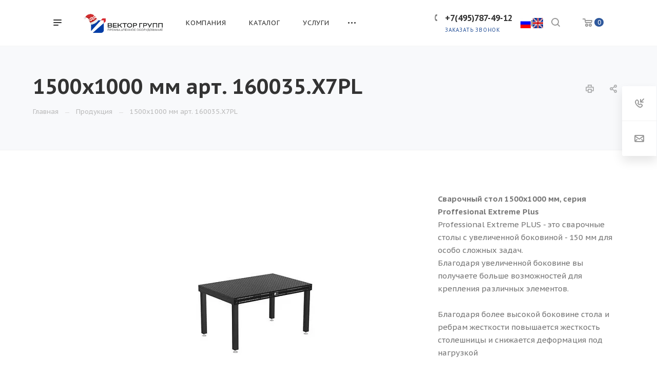

--- FILE ---
content_type: text/html; charset=UTF-8
request_url: https://vektor-grupp.ru/product/sborochno-svarochnye-stoly/stoly-16-sistemy/seriya-professional-extreme-plus-16/1500x1000-mm-art-160035-p7295/
body_size: 44982
content:
<!DOCTYPE html>

<html xmlns="http://www.w3.org/1999/xhtml" xml:lang="ru" lang="ru" class="  ">
	<head><link rel="canonical" href="https://vektor-grupp.ru/product/sborochno-svarochnye-stoly/stoly-16-sistemy/seriya-professional-extreme-plus-16/1500x1000-mm-art-160035-p7295/">
						<title>Заказать 1500x1000 мм арт. 160035.x7pl — Вектор Групп</title>
		<meta name="viewport" content="initial-scale=1.0, width=device-width" />
		<meta name="HandheldFriendly" content="true" />
		<meta name="yes" content="yes" />
		<meta name="apple-mobile-web-app-status-bar-style" content="black" />
		<meta name="SKYPE_TOOLBAR" content="SKYPE_TOOLBAR_PARSER_COMPATIBLE" />
		<meta http-equiv="Content-Type" content="text/html; charset=UTF-8" />
<meta name="keywords" content="1500x1000 мм арт. 160035.x7pl" />
<meta name="description" content="Сварочно-монтажные столы 16 системы серии Professional Extreme PLUS. 1500x1000 мм арт. 160035.X7PL по выгодной цене с доставкой по России" />
<script data-skip-moving="true">(function(w, d, n) {var cl = "bx-core";var ht = d.documentElement;var htc = ht ? ht.className : undefined;if (htc === undefined || htc.indexOf(cl) !== -1){return;}var ua = n.userAgent;if (/(iPad;)|(iPhone;)/i.test(ua)){cl += " bx-ios";}else if (/Windows/i.test(ua)){cl += ' bx-win';}else if (/Macintosh/i.test(ua)){cl += " bx-mac";}else if (/Linux/i.test(ua) && !/Android/i.test(ua)){cl += " bx-linux";}else if (/Android/i.test(ua)){cl += " bx-android";}cl += (/(ipad|iphone|android|mobile|touch)/i.test(ua) ? " bx-touch" : " bx-no-touch");cl += w.devicePixelRatio && w.devicePixelRatio >= 2? " bx-retina": " bx-no-retina";if (/AppleWebKit/.test(ua)){cl += " bx-chrome";}else if (/Opera/.test(ua)){cl += " bx-opera";}else if (/Firefox/.test(ua)){cl += " bx-firefox";}ht.className = htc ? htc + " " + cl : cl;})(window, document, navigator);</script>


<link href="https://fonts.googleapis.com/css?family=PT+Sans+Caption:400italic,700italic,400,700&subset=latin,cyrillic-ext"  rel="stylesheet" />
<link href="/bitrix/cache/css/s1/aspro-priority/page_f66c61c64fecddc725645a7cfe5df9b1/page_f66c61c64fecddc725645a7cfe5df9b1_v1.css?17558427462373"  rel="stylesheet" />
<link href="/bitrix/cache/css/s1/aspro-priority/template_fb0761ff65e6a14eaf51fbd44dc15ede/template_fb0761ff65e6a14eaf51fbd44dc15ede_v1.css?1765530371997752"  data-template-style="true" rel="stylesheet" />







<script data-skip-moving='true'>window['asproRecaptcha'] = {params: {'recaptchaColor':'','recaptchaLogoShow':'','recaptchaSize':'','recaptchaBadge':'','recaptchaLang':'ru'},key: '6LesmwYeAAAAANCS_a-fEvgxC0aiODKCXVSl9o_v',ver: '3'};</script>
<script data-skip-moving='true'>!function(){var a=function(a){for(var e=a;e;)if("form"===(e=e.parentNode).nodeName.toLowerCase())return e;return null},e=function(a){var e=[],t=null,r=!1;void 0!==a&&(r=null!==a),t=r?a.getElementsByTagName("input"):document.getElementsByName("captcha_word");for(var n=0;n<t.length;n++)"captcha_word"===t[n].name&&e.push(t[n]);return e},t=function(a){for(var e=[],t=a.getElementsByTagName("img"),r=0;r<t.length;r++)(/\/bitrix\/tools\/captcha.php\?(captcha_code|captcha_sid)=[^>]*?/i.test(t[r].src)||"captcha"===t[r].id)&&e.push(t[r]);return e},r=function(){var t=e(null);if(0===t.length)return[];for(var r=[],n=0;n<t.length;n++){var c=a(t[n]);null!==c&&r.push(c)}return r},n=function(a){var e="recaptcha-dynamic-"+new Date().getTime();if(null!==document.getElementById(e)){var t=!1,r=null;do r=Math.floor(65535*Math.random()),t=null!==document.getElementById(e+r);while(t);e+=r}var n=document.createElement("div");n.id=e,n.className="g-recaptcha",n.attributes["data-sitekey"]=window.asproRecaptcha.key,a.parentNode&&(a.parentNode.className+=" recaptcha_text",a.parentNode.replaceChild(n,a)),renderRecaptchaById(e)},c=function(a){var e="[data-uri]";a.attributes.src=e,a.style.display="none","src"in a&&(a.parentNode&&-1===a.parentNode.className.indexOf("recaptcha_tmp_img")&&(a.parentNode.className+=" recaptcha_tmp_img"),a.src=e)},p=function(a){"function"==typeof $&&$(a).find(".captcha-row label > span").length&&$(a).find(".captcha-row label > span").html(BX.message("RECAPTCHA_TEXT")+' <span class="star">*</span>')},o=function(){for(var a,o=r(),s=0;s<o.length;s++){var l=o[s],i=e(l);if(0!==i.length){var h=t(l);if(0!==h.length){for(a=0;a<i.length;a++)n(i[a]);for(a=0;a<h.length;a++)c(h[a]);p(l)}}}},s=function(){if("undefined"!=typeof renderRecaptchaById)for(var a=document.getElementsByClassName("g-recaptcha"),e=0;e<a.length;e++){var t=a[e];if(0===t.innerHTML.length){var r=t.id;if("string"==typeof r&&0!==r.length){if("3"==window.asproRecaptcha.ver)t.closest(".captcha-row").style.display="none";else if("function"==typeof $){var n=$(t).closest(".captcha-row");n.length&&(n.addClass(window.asproRecaptcha.params.recaptchaSize+" logo_captcha_"+window.asproRecaptcha.params.recaptchaLogoShow+" "+window.asproRecaptcha.params.recaptchaBadge),n.find(".captcha_image").addClass("recaptcha_tmp_img"),n.find(".captcha_input").addClass("recaptcha_text"),"invisible"===window.asproRecaptcha.params.recaptchaSize||n.find("input.recaptcha").length||$('<input type="text" class="recaptcha" value="" />').appendTo(n))}renderRecaptchaById(r)}}}},l=function(){try{if(s(),!window.renderRecaptchaById||!window.asproRecaptcha||!window.asproRecaptcha.key)return console.error("Bad captcha keys or module error"),!0;return o(),!0}catch(a){return console.error(a),!0}};document.addEventListener?document.addEventListener("DOMNodeInserted",l,!1):console.warn("Your browser does not support dynamic ReCaptcha replacement")}();</script>
<script data-skip-moving='true'>!function(){function d(a){for(var e=a;e;)if("form"===(e=e.parentNode).nodeName.toLowerCase())return e;return null}function i(a){var e=[],t=null,n=!1;void 0!==a&&(n=null!==a),t=n?a.getElementsByTagName("input"):document.getElementsByName("captcha_word");for(var r=0;r<t.length;r++)"captcha_word"===t[r].name&&e.push(t[r]);return e}function l(a){for(var e=[],t=a.getElementsByTagName("img"),n=0;n<t.length;n++)!/\/bitrix\/tools\/captcha.php\?(captcha_code|captcha_sid)=[^>]*?/i.test(t[n].src)&&"captcha"!==t[n].id||e.push(t[n]);return e}function h(a){var e="recaptcha-dynamic-"+(new Date).getTime();if(null!==document.getElementById(e)){for(var t=null;t=Math.floor(65535*Math.random()),null!==document.getElementById(e+t););e+=t}var n=document.createElement("div");n.id=e,n.className="g-recaptcha",n.attributes["data-sitekey"]=window.asproRecaptcha.key,a.parentNode&&(a.parentNode.className+=" recaptcha_text",a.parentNode.replaceChild(n,a)),"3"==window.asproRecaptcha.ver&&(a.closest(".captcha-row").style.display="none"),renderRecaptchaById(e)}function a(){for(var a,e,t,n,r=function(){var a=i(null);if(0===a.length)return[];for(var e=[],t=0;t<a.length;t++){var n=d(a[t]);null!==n&&e.push(n)}return e}(),c=0;c<r.length;c++){var o=r[c],p=i(o);if(0!==p.length){var s=l(o);if(0!==s.length){for(a=0;a<p.length;a++)h(p[a]);for(a=0;a<s.length;a++)t=s[a],n="[data-uri]",t.attributes.src=n,t.style.display="none","src"in t&&(t.parentNode&&-1===t.parentNode.className.indexOf("recaptcha_tmp_img")&&(t.parentNode.className+=" recaptcha_tmp_img"),t.src=n);e=o,"function"==typeof $&&$(e).find(".captcha-row label > span").length&&$(e).find(".captcha-row label > span").html(BX.message("RECAPTCHA_TEXT")+' <span class="star">*</span>')}}}}document.addEventListener?document.addEventListener("DOMNodeInserted",function(){try{return(function(){if("undefined"!=typeof renderRecaptchaById)for(var a=document.getElementsByClassName("g-recaptcha"),e=0;e<a.length;e++){var t=a[e];if(0===t.innerHTML.length){var n=t.id;if("string"==typeof n&&0!==n.length){if("3"==window.asproRecaptcha.ver)t.closest(".captcha-row").style.display="none";else if("function"==typeof $){var r=$(t).closest(".captcha-row");r.length&&(r.addClass(window.asproRecaptcha.params.recaptchaSize+" logo_captcha_"+window.asproRecaptcha.params.recaptchaLogoShow+" "+window.asproRecaptcha.params.recaptchaBadge),r.find(".captcha_image").addClass("recaptcha_tmp_img"),r.find(".captcha_input").addClass("recaptcha_text"),"invisible"!==window.asproRecaptcha.params.recaptchaSize&&(r.find("input.recaptcha").length||$('<input type="text" class="recaptcha" value="" />').appendTo(r)))}renderRecaptchaById(n)}}}}(),window.renderRecaptchaById&&window.asproRecaptcha&&window.asproRecaptcha.key)?(a(),!0):(console.error("Bad captcha keys or module error"),!0)}catch(a){return console.error(a),!0}},!1):console.warn("Your browser does not support dynamic ReCaptcha replacement")}();</script>
<link rel="shortcut icon" href="/favicon.webp" type="" />
<link rel="apple-touch-icon" sizes="180x180" href="/upload/dev2fun.imagecompress/webp/CPriority/1ea/b13e125jta3ext8jo9tgmns303hlve14.webp" />
<meta property="og:description" content="Сварочный стол 1500х1000 мм, серия Proffesional Extreme Plus
 Professional Extreme PLUS - это сварочные столы с увеличенной боковиной - 150 мм для особо сложных задач.
 Благодаря увеличенной боковине вы получаете больше возможностей для крепления различных элементов.
 
Благодаря более высокой боковине стола и ребрам жесткости повышается жесткость столешницы и снижается деформация под нагрузкой" />
<meta property="og:image" content="https://vektor-grupp.ru/upload/dev2fun.imagecompress/webp/iblock/c50/c50ab8e13a6d032818d5da11070a646c.webp" />
<link rel="image_src" href="https://vektor-grupp.ru/upload/dev2fun.imagecompress/webp/iblock/c50/c50ab8e13a6d032818d5da11070a646c.webp"  />
<meta property="og:title" content="Заказать 1500x1000 мм арт. 160035.x7pl — Вектор Групп" />
<meta property="og:type" content="website" />
<meta property="og:url" content="/product/sborochno-svarochnye-stoly/stoly-16-sistemy/seriya-professional-extreme-plus-16/1500x1000-mm-art-160035-p7295/" />



										
		
								
			</head>

		<body class="hide_menu_page wide_pagesite_s1 regionality_n mfixed_N mfixed_view_always mheader-v1 footer-vcustom fill_bg_ title-v4 with_order with_phones wheader_v6  ">
		<div id="panel"></div>
		
								<!--'start_frame_cache_options-block'-->					<!--'end_frame_cache_options-block'-->				




		


				<div class="cd-modal-bg"></div>
		
<div class="mega_fixed_menu">
	<div class="maxwidth-theme">
		<svg class="svg svg-close" width="14" height="14" viewBox="0 0 14 14">
		  <path data-name="Rounded Rectangle 568 copy 16" d="M1009.4,953l5.32,5.315a0.987,0.987,0,0,1,0,1.4,1,1,0,0,1-1.41,0L1008,954.4l-5.32,5.315a0.991,0.991,0,0,1-1.4-1.4L1006.6,953l-5.32-5.315a0.991,0.991,0,0,1,1.4-1.4l5.32,5.315,5.31-5.315a1,1,0,0,1,1.41,0,0.987,0.987,0,0,1,0,1.4Z" transform="translate(-1001 -946)"></path>
		</svg>
		<i class="svg svg-close mask arrow"></i>
		<div class="logo">
			<a href="/"><img src="/upload/dev2fun.imagecompress/webp/CPriority/787/nj0o5ftthngzwdiue5d6b5j12ob0q1hz.webp" alt="ВЕКТОР ГРУПП" title="ВЕКТОР ГРУПП" data-src="" /></a>		</div>
		<div class="row">
			<div class="col-md-9">
				<div class="left_block">
										
				<div class="search-wrapper">
				<div id="title-search_mega_menu">
					<form action="/search/" class="search">
						<div class="search-input-div">
							<input class="search-input" id="title-search-input_mega_menu" type="text" name="q" value="" placeholder="Поиск" autocomplete="off" />
						</div>
						<div class="search-button-div">
							<button class="btn btn-search" type="submit" name="s" value="Поиск"><i class="svg svg-search mask"></i></button>
						</div>
					</form>
				</div>
			</div>
											<!-- noindex -->
							<div class="menu-only">
		<nav class="mega-menu">
			<div class="table-menu">
				<div class="marker-nav"></div>
				<table>
					<tr>
											
														<td class="menu-item unvisible dropdown  ">
								<div class="wrap">
									<a class="dark-color dropdown-toggle" href="/company/">
										Компания										<div class="line-wrapper"><span class="line"></span></div>
									</a>
																			<span class="tail"></span>
										<ul class="dropdown-menu">
																																			<li class=" ">
													<a href="/company/index.php" title="О компании">О компании</a>
																									</li>
																																			<li class=" ">
													<a href="/company/staff/" title="Наши сотрудники">Наши сотрудники</a>
																									</li>
																																			<li class=" ">
													<a href="/company/news/" title="Новости">Новости</a>
																									</li>
																																			<li class=" ">
													<a href="/company/partners/" title="Наши партнеры">Наши партнеры</a>
																									</li>
																																			<li class=" ">
													<a href="/company/reviews/" title="Отзывы">Отзывы</a>
																									</li>
																																			<li class=" ">
													<a href="/company/vystavki-i-meropriyatiya/" title="Выставки и мероприятия">Выставки и мероприятия</a>
																									</li>
																																			<li class=" ">
													<a href="/company/faq/" title="Вопрос ответ">Вопрос ответ</a>
																									</li>
																																			<li class=" ">
													<a href="/company/requisites/" title="Реквизиты">Реквизиты</a>
																									</li>
																																			<li class=" ">
													<a href="/company/vacancy" title="Вакансии">Вакансии</a>
																									</li>
																					</ul>
																	</div>
							</td>
											
														<td class="menu-item unvisible dropdown  ">
								<div class="wrap">
									<a class="dark-color dropdown-toggle" href="/product/">
										Каталог										<div class="line-wrapper"><span class="line"></span></div>
									</a>
																			<span class="tail"></span>
										<ul class="dropdown-menu">
																																			<li class=" active">
													<a href="/product/sborochno-svarochnye-stoly/" title="Сборочно-сварочные столы">Сборочно-сварочные столы</a>
																									</li>
																																			<li class=" ">
													<a href="/product/osnastka-dlya-svarochnykh-stolov/" title="Оснастка для сварочных столов">Оснастка для сварочных столов</a>
																									</li>
																																			<li class=" ">
													<a href="/product/promyshlennaya-avtomatizatsiya/" title="Промышленная автоматизация">Промышленная автоматизация</a>
																									</li>
																																			<li class=" ">
													<a href="/product/apparaty-lazernoy-svarki-rezki-zachistki-jncs/" title="Аппараты лазерной сварки/резки/очистки">Аппараты лазерной сварки/резки/очистки</a>
																									</li>
																																			<li class=" ">
													<a href="/product/oborudovanie-dlya-privarki-krepezha/" title="Оборудование для приварки крепежа">Оборудование для приварки крепежа</a>
																									</li>
																																			<li class=" ">
													<a href="/product/privarnoy-krepezh/" title="Приварной крепеж">Приварной крепеж</a>
																									</li>
																																			<li class=" ">
													<a href="/product/spetsializirovannye-resheniya-dlya-svarki-krupnogabaritnykh-izdeliy/" title="Специализированные решения для сварки крупногабаритных изделий">Специализированные решения для сварки крупногабаритных изделий</a>
																									</li>
																																			<li class=" ">
													<a href="/product/vrashchateli-i-podemniki/" title="Вращатели и подъемники">Вращатели и подъемники</a>
																									</li>
																																			<li class=" ">
													<a href="/product/svarochnye-apparats/" title="Сварочные аппараты">Сварочные аппараты</a>
																									</li>
																																			<li class=" ">
													<a href="/product/vakuumnye-traversy/" title="Вакуумные траверсы">Вакуумные траверсы</a>
																									</li>
																																			<li class=" ">
													<a href="/product/zachistnye-stanki/" title="Зачистные станки">Зачистные станки</a>
																									</li>
																																			<li class=" ">
													<a href="/product/instrument-bessey/" title="Инструмент Bessey">Инструмент Bessey</a>
																									</li>
																																			<li class=" ">
													<a href="/product/sistemy-aspiratsii/" title="Системы аспирации">Системы аспирации</a>
																									</li>
																																			<li class=" ">
													<a href="/product/zazhimy/" title="Универсальные зажимы">Универсальные зажимы</a>
																									</li>
																																			<li class=" ">
													<a href="/product/stanki-lazernoy-rezki/" title="Станки лазерной резки">Станки лазерной резки</a>
																									</li>
																																			<li class=" ">
													<a href="/product/resheniya-dlya-uchebnykh-zavedeniy/" title="Решения для учебных заведений">Решения для учебных заведений</a>
																									</li>
																																			<li class=" ">
													<a href="/product/mashiny-kontaktnoy-svarki/" title="Машины контактной сварки">Машины контактной сварки</a>
																									</li>
																					</ul>
																	</div>
							</td>
											
														<td class="menu-item unvisible dropdown  ">
								<div class="wrap">
									<a class="dark-color dropdown-toggle" href="/services/">
										Услуги										<div class="line-wrapper"><span class="line"></span></div>
									</a>
																			<span class="tail"></span>
										<ul class="dropdown-menu">
																																			<li class=" ">
													<a href="/services/proizvodstvo-robotizirovannykh-kompleksov/" title="Производство роботизированных комплексов">Производство роботизированных комплексов</a>
																									</li>
																																			<li class=" ">
													<a href="/services/audit-proizvodstva-na-predmet-vozmozhnosti-avtomatizatsii/" title="Аудит производства на предмет возможности автоматизации">Аудит производства на предмет возможности автоматизации</a>
																									</li>
																																			<li class=" ">
													<a href="/services/modernizatsiya-sushchestvuyushchego-proizvodstva/" title="Модернизация существующего производства">Модернизация существующего производства</a>
																									</li>
																																			<li class=" ">
													<a href="/services/proektirovanie-i-proizvodstvo-spetsializirovannoy-i-nestandartnoy-osnastki-/" title="Проектирование и производство специализированной и нестандартной оснастки">Проектирование и производство специализированной и нестандартной оснастки</a>
																									</li>
																																			<li class=" ">
													<a href="/services/proizvodstvo-metallokonstruktsiy/" title="Производство металлоконструкций">Производство металлоконструкций</a>
																									</li>
																																			<li class=" ">
													<a href="/services/raboty-po-metalloobrabotke/" title="Работы по металлообработке">Работы по металлообработке</a>
																									</li>
																																			<li class=" ">
													<a href="/services/mig-mag-svarka/" title="Сварка полуавтоматом (MIG/MAG)">Сварка полуавтоматом (MIG/MAG)</a>
																									</li>
																					</ul>
																	</div>
							</td>
											
														<td class="menu-item unvisible dropdown  ">
								<div class="wrap">
									<a class="dark-color dropdown-toggle" href="/projects/">
										Наши проекты										<div class="line-wrapper"><span class="line"></span></div>
									</a>
																			<span class="tail"></span>
										<ul class="dropdown-menu">
																																			<li class=" ">
													<a href="/projects/proekty-po-avtomatizatsii/" title="Проекты по автоматизации">Проекты по автоматизации</a>
																									</li>
																																			<li class=" ">
													<a href="/projects/proekty-so-svarochnymi-stolami/" title="Проекты со сварочными столами">Проекты со сварочными столами</a>
																									</li>
																																			<li class=" ">
													<a href="/projects/obrazovatelnye-proekty/" title="Образовательные проекты">Образовательные проекты</a>
																									</li>
																					</ul>
																	</div>
							</td>
											
														<td class="menu-item unvisible   ">
								<div class="wrap">
									<a class="dark-color " href="/articles/">
										Статьи										<div class="line-wrapper"><span class="line"></span></div>
									</a>
																	</div>
							</td>
											
														<td class="menu-item unvisible dropdown  ">
								<div class="wrap">
									<a class="dark-color dropdown-toggle" href="/video/">
										Видео										<div class="line-wrapper"><span class="line"></span></div>
									</a>
																			<span class="tail"></span>
										<ul class="dropdown-menu">
																																			<li class=" ">
													<a href="/video/sborochno-svarochnye-stoly/" title="Сборочно-сварочные столы">Сборочно-сварочные столы</a>
																									</li>
																																			<li class=" ">
													<a href="/video/zachistnye-stanki/" title="Зачистные станки">Зачистные станки</a>
																									</li>
																																			<li class=" ">
													<a href="/video/vakuumnye-traversy/" title="Вакуумные траверсы">Вакуумные траверсы</a>
																									</li>
																																			<li class=" ">
													<a href="/video/avtomatizatsiya/" title="Автоматизация">Автоматизация</a>
																									</li>
																					</ul>
																	</div>
							</td>
											
														<td class="menu-item unvisible   ">
								<div class="wrap">
									<a class="dark-color " href="/contacts/">
										Контакты										<div class="line-wrapper"><span class="line"></span></div>
									</a>
																	</div>
							</td>
						
						<td class="dropdown js-dropdown nosave unvisible">
							<div class="wrap">
								<a class="dropdown-toggle more-items" href="#">
									<span>Ещё</span>
								</a>
								<span class="tail"></span>
								<ul class="dropdown-menu"></ul>
							</div>
						</td>

					</tr>
				</table>
			</div>						
		</nav>
	</div>
					<!-- /noindex -->
														</div>
			</div>
			<div class="col-md-3">
				<div class="right_block">
					<div class="top_block">
						<div class="button"><span class="btn btn-default btn-lg animate-load" data-event="jqm" data-param-id="4" data-name="question">Задать вопрос</span></div>
												<div class="wrap_icon wrap_basket font_upper_md">
							<!-- noindex --><a rel="nofollow" title="пуста" href="/cart/" class="basket-link  "><span class="js-basket-block"><svg class="svg svg-basket" width="19" height="16" viewBox="0 0 19 16">
	<path data-name="Ellipse 2 copy 9" class="cls-1" d="M956.047,952.005l-0.939,1.009-11.394-.008-0.952-1-0.953-6h-2.857a0.862,0.862,0,0,1-.952-1,1.025,1.025,0,0,1,1.164-1h2.327c0.3,0,.6.006,0.6,0.006a1.208,1.208,0,0,1,1.336.918L943.817,947h12.23L957,948v1Zm-11.916-3,0.349,2h10.007l0.593-2Zm1.863,5a3,3,0,1,1-3,3A3,3,0,0,1,945.994,954.005ZM946,958a1,1,0,1,0-1-1A1,1,0,0,0,946,958Zm7.011-4a3,3,0,1,1-3,3A3,3,0,0,1,953.011,954.005ZM953,958a1,1,0,1,0-1-1A1,1,0,0,0,953,958Z" transform="translate(-938 -944)"></path>
</svg><span class="title dark_link">Корзина</span><span class="count">0</span></span></a><!-- /noindex -->						</div>
					</div>
					<div class="contact_wrap">
						<div class="info">
																												<!--'start_frame_cache_header-regionality-block1'-->				<!--'end_frame_cache_header-regionality-block1'-->															<div class="phone blocks">
								<div class="">
																	<!--'start_frame_cache_header-allphones-block1'-->		
		
				<div class="phone">
			<div class="wrap">
				<div>
					<svg class="svg svg-phone white sm" width="5" height="13" viewBox="0 0 5 13">
						<path class="cls-phone" d="M785.738,193.457a22.174,22.174,0,0,0,1.136,2.041,0.62,0.62,0,0,1-.144.869l-0.3.3a0.908,0.908,0,0,1-.805.33,4.014,4.014,0,0,1-1.491-.274c-1.2-.679-1.657-2.35-1.9-3.664a13.4,13.4,0,0,1,.024-5.081c0.255-1.316.73-2.991,1.935-3.685a4.025,4.025,0,0,1,1.493-.288,0.888,0.888,0,0,1,.8.322l0.3,0.3a0.634,0.634,0,0,1,.113.875c-0.454.8-.788,1.37-1.132,2.045-0.143.28-.266,0.258-0.557,0.214l-0.468-.072a0.532,0.532,0,0,0-.7.366,8.047,8.047,0,0,0-.023,4.909,0.521,0.521,0,0,0,.7.358l0.468-.075c0.291-.048.4-0.066,0.555,0.207h0Z" transform="translate(-782 -184)"/>
					</svg>
					<a href="tel:+74957874912">+7(495)787-49-12</a>
				</div>
			</div>
					</div>
				

					<!--'end_frame_cache_header-allphones-block1'-->												</div>
																	<div class="callback_wrap">
										<span class="callback-block animate-load font_upper colored" data-event="jqm" data-param-id="1" data-name="callback">Заказать звонок</span>
									</div>
															</div>
							
						<!--'start_frame_cache_email-block1'-->		
												<div class="email blocks">
													<a href="mailto:ask@vektor-grupp.ru"><span>ask@vektor-grupp.ru</span></a>
											</div>
							
				<!--'end_frame_cache_email-block1'-->		
								
						<!--'start_frame_cache_address-block1'-->		
												<div class="address blocks">
						г. Москва, ул. Годовикова, д. 9, стр.13&nbsp;— «БЦ Калибр»&nbsp;&nbsp;					</div>
							
				<!--'end_frame_cache_address-block1'-->		
							</div>
					</div>
					<div class="social-block">
						<div class="social-icons">
		<!-- noindex -->
	<ul>
					<li class="vk">
				<a href="https://vk.com/vektorgrupp" target="_blank" rel="nofollow" title="Вконтакте">
					Вконтакте				</a>
			</li>
													<li class="telegram">
				<a href="https://t.me/VEKTOR_GRUPP" target="_blank" rel="nofollow" title="Telegram">
					Telegram				</a>
			</li>
							<li class="ytb">
				<a href="https://www.youtube.com/user/VEKTORGRUPP" target="_blank" rel="nofollow" title="YouTube">
					YouTube				</a>
			</li>
											<li class="yandex_dzen">
				<a href="https://zen.yandex.ru/id/615d786c7f6e544061462297" target="_blank" rel="nofollow" title="">
									</a>
			</li>
									</ul>
	<!-- /noindex -->
</div>					</div>
				</div>
			</div>
		</div>
	</div>
</div>
		<div class="header_wrap visible-lg visible-md title-v4">
			
<header class="header-v6 canfixed  small-icons" data-change_color="Y">
	<div class="logo_and_menu-row phones">
		<div class="header_container clearfix">
			<div class="logo-row">
				<div class="row">
					<div class="menu-row">
					<div class="right-icons pull-right">
													<div class="pull-right">
								<div class="wrap_icon wrap_basket">
									<!-- noindex --><a rel="nofollow" title="пуста" href="/cart/" class="basket-link top-btn hover "><span class="js-basket-block"><svg class="svg svg-basket" width="19" height="16" viewBox="0 0 19 16">
	<path data-name="Ellipse 2 copy 9" class="cls-1" d="M956.047,952.005l-0.939,1.009-11.394-.008-0.952-1-0.953-6h-2.857a0.862,0.862,0,0,1-.952-1,1.025,1.025,0,0,1,1.164-1h2.327c0.3,0,.6.006,0.6,0.006a1.208,1.208,0,0,1,1.336.918L943.817,947h12.23L957,948v1Zm-11.916-3,0.349,2h10.007l0.593-2Zm1.863,5a3,3,0,1,1-3,3A3,3,0,0,1,945.994,954.005ZM946,958a1,1,0,1,0-1-1A1,1,0,0,0,946,958Zm7.011-4a3,3,0,1,1-3,3A3,3,0,0,1,953.011,954.005ZM953,958a1,1,0,1,0-1-1A1,1,0,0,0,953,958Z" transform="translate(-938 -944)"></path>
</svg><span class="count">0</span></span></a><!-- /noindex -->								</div>
							</div>
																		<div class="pull-right show-fixed">
							<div class="wrap_icon">
										<button class="top-btn inline-search-show">
			<svg class="svg svg-search" width="17" height="17" viewBox="0 0 17 17" aria-hidden="true">
  <path class="cls-1" d="M16.709,16.719a1,1,0,0,1-1.412,0l-3.256-3.287A7.475,7.475,0,1,1,15,7.5a7.433,7.433,0,0,1-1.549,4.518l3.258,3.289A1,1,0,0,1,16.709,16.719ZM7.5,2A5.5,5.5,0,1,0,13,7.5,5.5,5.5,0,0,0,7.5,2Z"></path>
</svg>			<span class="title"></span>
		</button>
									</div>
						</div>
						<div class="pull-right"><div class="lang-buttons" style="padding-top: 31px;">
						<a href="https://vektor-grupp.ru/"><img src="/upload/dev2fun.imagecompress/webp/ru.webp" width="20" height="20"></a>|<a href="https://vektor-grupp.ru/eng/"><img src="/upload/dev2fun.imagecompress/webp/uk.webp" width="20" height="20"></a></div>
						</div>
													<div class="pull-right">
								<div class="region_phone">
																			<div class="wrap_icon inner-table-block">
																	<!--'start_frame_cache_header-regionality-block2'-->				<!--'end_frame_cache_header-regionality-block2'-->											</div>
																		
							<div class="wrap_icon inner-table-block ">
					<div class="phone-block">
						<div class="">								<!--'start_frame_cache_header-allphones-block2'-->		
		
				<div class="phone">
			<div class="wrap">
				<div>
					<svg class="svg svg-phone mask" width="5" height="13" viewBox="0 0 5 13">
						<path class="cls-phone" d="M785.738,193.457a22.174,22.174,0,0,0,1.136,2.041,0.62,0.62,0,0,1-.144.869l-0.3.3a0.908,0.908,0,0,1-.805.33,4.014,4.014,0,0,1-1.491-.274c-1.2-.679-1.657-2.35-1.9-3.664a13.4,13.4,0,0,1,.024-5.081c0.255-1.316.73-2.991,1.935-3.685a4.025,4.025,0,0,1,1.493-.288,0.888,0.888,0,0,1,.8.322l0.3,0.3a0.634,0.634,0,0,1,.113.875c-0.454.8-.788,1.37-1.132,2.045-0.143.28-.266,0.258-0.557,0.214l-0.468-.072a0.532,0.532,0,0,0-.7.366,8.047,8.047,0,0,0-.023,4.909,0.521,0.521,0,0,0,.7.358l0.468-.075c0.291-.048.4-0.066,0.555,0.207h0Z" transform="translate(-782 -184)"/>
					</svg>
					<a href="tel:+74957874912">+7(495)787-49-12</a>
				</div>
			</div>
					</div>
				

					<!--'end_frame_cache_header-allphones-block2'-->				</div>													<div class="callback_wrap ">
								<span class="callback-block animate-load twosmallfont colored" data-event="jqm" data-param-id="1" data-name="callback">Заказать звонок</span>
							</div>
											</div>
				</div>
													</div>
							</div>
											</div>
						<div class="logo-block pull-left">
									<div class="burger pull-left">
			<svg class="svg svg-burger" width="16" height="12" viewBox="0 0 16 12">
  <path data-name="Rounded Rectangle 81 copy 4" class="cls-1" d="M872,958h-8a1,1,0,0,1-1-1h0a1,1,0,0,1,1-1h8a1,1,0,0,1,1,1h0A1,1,0,0,1,872,958Zm6-5H864a1,1,0,0,1,0-2h14A1,1,0,0,1,878,953Zm0-5H864a1,1,0,0,1,0-2h14A1,1,0,0,1,878,948Z" transform="translate(-863 -946)"></path>
</svg>			<svg class="svg svg-close" width="14" height="14" viewBox="0 0 14 14">
  <path data-name="Rounded Rectangle 568 copy 16" class="cls-1" d="M1009.4,953l5.32,5.315a0.987,0.987,0,0,1,0,1.4,1,1,0,0,1-1.41,0L1008,954.4l-5.32,5.315a0.991,0.991,0,0,1-1.4-1.4L1006.6,953l-5.32-5.315a0.991,0.991,0,0,1,1.4-1.4l5.32,5.315,5.31-5.315a1,1,0,0,1,1.41,0,0.987,0.987,0,0,1,0,1.4Z" transform="translate(-1001 -946)"></path>
</svg>		</div>
									<div class="logo">
								<a href="/"><img src="/upload/dev2fun.imagecompress/webp/CPriority/787/nj0o5ftthngzwdiue5d6b5j12ob0q1hz.webp" alt="ВЕКТОР ГРУПП" title="ВЕКТОР ГРУПП" data-src="" /></a>							</div>
						</div>
						
	<div class="menu-only catalog_icons_Y icons_position_ view_type_LINE count_menu_full_count_4">
		<nav class="mega-menu sliced">
			<div class="table-menu">
				<div class="marker-nav"></div>
				<table>
					<tr>
																	
																												<td class="menu-item unvisible normal_dropdown dropdown  ">
								<div class="wrap">
									<a class="font_xs dark-color dropdown-toggle" href="/company/">
										<h3>Компания</h3>
									</a>
																			<span class="tail"></span>
										<ul class="dropdown-menu">
																																			<li class="item clearfix  ">
																																																																			<div class="menu_body">
														<a class="dark-color" href="/company/index.php" title="О компании">О компании</a>
																											</div>
												</li>
																																			<li class="item clearfix  ">
																																																																			<div class="menu_body">
														<a class="dark-color" href="/company/staff/" title="Наши сотрудники">Наши сотрудники</a>
																											</div>
												</li>
																																			<li class="item clearfix  ">
																																																																			<div class="menu_body">
														<a class="dark-color" href="/company/news/" title="Новости">Новости</a>
																											</div>
												</li>
																																			<li class="item clearfix  ">
																																																																			<div class="menu_body">
														<a class="dark-color" href="/company/partners/" title="Наши партнеры">Наши партнеры</a>
																											</div>
												</li>
																																			<li class="item clearfix  ">
																																																																			<div class="menu_body">
														<a class="dark-color" href="/company/reviews/" title="Отзывы">Отзывы</a>
																											</div>
												</li>
																																			<li class="item clearfix  ">
																																																																			<div class="menu_body">
														<a class="dark-color" href="/company/vystavki-i-meropriyatiya/" title="Выставки и мероприятия">Выставки и мероприятия</a>
																											</div>
												</li>
																																			<li class="item clearfix  ">
																																																																			<div class="menu_body">
														<a class="dark-color" href="/company/faq/" title="Вопрос ответ">Вопрос ответ</a>
																											</div>
												</li>
																																			<li class="item clearfix  ">
																																																																			<div class="menu_body">
														<a class="dark-color" href="/company/requisites/" title="Реквизиты">Реквизиты</a>
																											</div>
												</li>
																																			<li class="item clearfix  ">
																																																																			<div class="menu_body">
														<a class="dark-color" href="/company/vacancy" title="Вакансии">Вакансии</a>
																											</div>
												</li>
																					</ul>
																	</div>
							</td>
																		
																												<td class="menu-item unvisible normal_dropdown dropdown  ">
								<div class="wrap">
									<a class="font_xs dark-color dropdown-toggle" href="/product/">
										<h3>Каталог</h3>
									</a>
																			<span class="tail"></span>
										<ul class="dropdown-menu">
																																			<li class="item clearfix  active">
																																																								<div class="image wbg">
																<a href="/product/sborochno-svarochnye-stoly/"><img src="/upload/resize_cache/iblock/b66/60_60_0/fodf40wr9iy4hi91gk2h4oncppxahz2s.webp" alt="Сборочно-сварочные столы" title="Сборочно-сварочные столы" /></a>
															</div>
																																								<div class="menu_body with_image">
														<a class="dark-color" href="/product/sborochno-svarochnye-stoly/" title="Сборочно-сварочные столы">Сборочно-сварочные столы</a>
																											</div>
												</li>
																																			<li class="item clearfix  ">
																																																								<div class="image wbg">
																<a href="/product/osnastka-dlya-svarochnykh-stolov/"><img src="/upload/dev2fun.imagecompress/webp/resize_cache/iblock/b3e/60_60_0/b3e2fb6011336bf961e2db1f3ed8b26f.webp" alt="Оснастка для сварочных столов" title="Оснастка для сварочных столов" /></a>
															</div>
																																								<div class="menu_body with_image">
														<a class="dark-color" href="/product/osnastka-dlya-svarochnykh-stolov/" title="Оснастка для сварочных столов">Оснастка для сварочных столов</a>
																											</div>
												</li>
																																			<li class="item clearfix  ">
																																																								<div class="image wbg">
																<a href="/product/promyshlennaya-avtomatizatsiya/"><img src="/upload/dev2fun.imagecompress/webp/resize_cache/iblock/4f8/60_60_0/4f8345ea6bcfab8ed149a025d54695f5.webp" alt="Промышленная автоматизация" title="Промышленная автоматизация" /></a>
															</div>
																																								<div class="menu_body with_image">
														<a class="dark-color" href="/product/promyshlennaya-avtomatizatsiya/" title="Промышленная автоматизация">Промышленная автоматизация</a>
																											</div>
												</li>
																																			<li class="item clearfix  ">
																																																								<div class="image wbg">
																<a href="/product/apparaty-lazernoy-svarki-rezki-zachistki-jncs/"><img src="/upload/dev2fun.imagecompress/webp/resize_cache/iblock/d6d/60_60_0/oatrr35xzwrxbxj4yixqyaa06sabp2f1.webp" alt="Аппараты лазерной сварки/резки/очистки" title="Аппараты лазерной сварки/резки/очистки" /></a>
															</div>
																																								<div class="menu_body with_image">
														<a class="dark-color" href="/product/apparaty-lazernoy-svarki-rezki-zachistki-jncs/" title="Аппараты лазерной сварки/резки/очистки">Аппараты лазерной сварки/резки/очистки</a>
																											</div>
												</li>
																																			<li class="item clearfix  ">
																																																								<div class="image wbg">
																<a href="/product/oborudovanie-dlya-privarki-krepezha/"><img src="/upload/resize_cache/iblock/e4d/60_60_0/m7ehbzdudpl23edg4czdmz1iy2k0elil.webp" alt="Оборудование для приварки крепежа" title="Оборудование для приварки крепежа" /></a>
															</div>
																																								<div class="menu_body with_image">
														<a class="dark-color" href="/product/oborudovanie-dlya-privarki-krepezha/" title="Оборудование для приварки крепежа">Оборудование для приварки крепежа</a>
																											</div>
												</li>
																																			<li class="item clearfix  ">
																																																								<div class="image wbg">
																<a href="/product/privarnoy-krepezh/"><img src="/upload/dev2fun.imagecompress/webp/resize_cache/iblock/ac7/60_60_0/ac724eb52835fd0e965802bc5e157905.webp" alt="Приварной крепеж" title="Приварной крепеж" /></a>
															</div>
																																								<div class="menu_body with_image">
														<a class="dark-color" href="/product/privarnoy-krepezh/" title="Приварной крепеж">Приварной крепеж</a>
																											</div>
												</li>
																																			<li class="item clearfix  ">
																																																								<div class="image wbg">
																<a href="/product/spetsializirovannye-resheniya-dlya-svarki-krupnogabaritnykh-izdeliy/"><img src="/upload/dev2fun.imagecompress/webp/resize_cache/iblock/4af/60_60_0/4af4c84643b37d16ddaa93bcb5ae2fe4.webp" alt="Специализированные решения для сварки крупногабаритных изделий" title="Специализированные решения для сварки крупногабаритных изделий" /></a>
															</div>
																																								<div class="menu_body with_image">
														<a class="dark-color" href="/product/spetsializirovannye-resheniya-dlya-svarki-krupnogabaritnykh-izdeliy/" title="Специализированные решения для сварки крупногабаритных изделий">Специализированные решения для сварки крупногабаритных изделий</a>
																											</div>
												</li>
																																			<li class="item clearfix  ">
																																																								<div class="image wbg">
																<a href="/product/vrashchateli-i-podemniki/"><img src="/upload/dev2fun.imagecompress/webp/resize_cache/iblock/e16/60_60_0/e1669dfae6c0c3d3f9fb22ec450fafc3.webp" alt="Вращатели и подъемники" title="Вращатели и подъемники" /></a>
															</div>
																																								<div class="menu_body with_image">
														<a class="dark-color" href="/product/vrashchateli-i-podemniki/" title="Вращатели и подъемники">Вращатели и подъемники</a>
																											</div>
												</li>
																																			<li class="item clearfix  ">
																																																								<div class="image wbg">
																<a href="/product/svarochnye-apparats/"><img src="/upload/dev2fun.imagecompress/webp/resize_cache/iblock/b78/60_60_0/s3fuo6tisehx5ga2kvwdx5xoywowfmp8.webp" alt="Сварочные аппараты" title="Сварочные аппараты" /></a>
															</div>
																																								<div class="menu_body with_image">
														<a class="dark-color" href="/product/svarochnye-apparats/" title="Сварочные аппараты">Сварочные аппараты</a>
																											</div>
												</li>
																																			<li class="item clearfix  ">
																																																								<div class="image wbg">
																<a href="/product/vakuumnye-traversy/"><img src="/upload/dev2fun.imagecompress/webp/resize_cache/iblock/b42/60_60_0/b4229e2a283344a08702ae045a3ce41d.webp" alt="Вакуумные траверсы" title="Вакуумные траверсы" /></a>
															</div>
																																								<div class="menu_body with_image">
														<a class="dark-color" href="/product/vakuumnye-traversy/" title="Вакуумные траверсы">Вакуумные траверсы</a>
																											</div>
												</li>
																																			<li class="item clearfix  ">
																																																								<div class="image wbg">
																<a href="/product/zachistnye-stanki/"><img src="/upload/dev2fun.imagecompress/webp/resize_cache/iblock/b17/60_60_0/b1796c6df0c5d9a6541672c7dbf702d0.webp" alt="Зачистные станки" title="Зачистные станки" /></a>
															</div>
																																								<div class="menu_body with_image">
														<a class="dark-color" href="/product/zachistnye-stanki/" title="Зачистные станки">Зачистные станки</a>
																											</div>
												</li>
																																			<li class="item clearfix  ">
																																																								<div class="image wbg">
																<a href="/product/instrument-bessey/"><img src="/upload/dev2fun.imagecompress/webp/resize_cache/iblock/2cb/60_60_0/2cbeb9c0ef70b742c313a0844236deb2.webp" alt="Инструмент Bessey" title="Инструмент Bessey" /></a>
															</div>
																																								<div class="menu_body with_image">
														<a class="dark-color" href="/product/instrument-bessey/" title="Инструмент Bessey">Инструмент Bessey</a>
																											</div>
												</li>
																																			<li class="item clearfix  ">
																																																								<div class="image wbg">
																<a href="/product/sistemy-aspiratsii/"><img src="/upload/dev2fun.imagecompress/webp/resize_cache/iblock/55b/60_60_0/z7mu3js7xskvg80pcoq72ghm65bh80ho.webp" alt="Системы аспирации" title="Системы аспирации" /></a>
															</div>
																																								<div class="menu_body with_image">
														<a class="dark-color" href="/product/sistemy-aspiratsii/" title="Системы аспирации">Системы аспирации</a>
																											</div>
												</li>
																																			<li class="item clearfix  ">
																																																								<div class="image wbg">
																<a href="/product/zazhimy/"><img src="/upload/resize_cache/iblock/873/60_60_0/wf1t6t7ynhukqatgp2xpyqkhw2hy3xar.webp" alt="Универсальные зажимы" title="Универсальные зажимы" /></a>
															</div>
																																								<div class="menu_body with_image">
														<a class="dark-color" href="/product/zazhimy/" title="Универсальные зажимы">Универсальные зажимы</a>
																											</div>
												</li>
																																			<li class="item clearfix  ">
																																																								<div class="image wbg">
																<a href="/product/stanki-lazernoy-rezki/"><img src="/upload/dev2fun.imagecompress/webp/resize_cache/iblock/64d/60_60_0/o7d9c657o6p06d21srhiazl49r15iixp.webp" alt="Станки лазерной резки" title="Станки лазерной резки" /></a>
															</div>
																																								<div class="menu_body with_image">
														<a class="dark-color" href="/product/stanki-lazernoy-rezki/" title="Станки лазерной резки">Станки лазерной резки</a>
																											</div>
												</li>
																																			<li class="item clearfix  ">
																																																								<div class="image wbg">
																<a href="/product/resheniya-dlya-uchebnykh-zavedeniy/"><img src="/upload/dev2fun.imagecompress/webp/resize_cache/iblock/249/60_60_0/ijilh08kdxa45cc7kn0sl9wqe3g0y2tb.webp" alt="Решения для учебных заведений" title="Решения для учебных заведений" /></a>
															</div>
																																								<div class="menu_body with_image">
														<a class="dark-color" href="/product/resheniya-dlya-uchebnykh-zavedeniy/" title="Решения для учебных заведений">Решения для учебных заведений</a>
																											</div>
												</li>
																																			<li class="item clearfix  ">
																																																								<div class="image wbg">
																<a href="/product/mashiny-kontaktnoy-svarki/"><img src="/upload/dev2fun.imagecompress/webp/resize_cache/iblock/b29/60_60_0/it07713y1o0bytzztuxouc9nscxkecis.webp" alt="Машины контактной сварки" title="Машины контактной сварки" /></a>
															</div>
																																								<div class="menu_body with_image">
														<a class="dark-color" href="/product/mashiny-kontaktnoy-svarki/" title="Машины контактной сварки">Машины контактной сварки</a>
																											</div>
												</li>
																					</ul>
																	</div>
							</td>
																		
																												<td class="menu-item unvisible normal_dropdown dropdown  ">
								<div class="wrap">
									<a class="font_xs dark-color dropdown-toggle" href="/services/">
										<h3>Услуги</h3>
									</a>
																			<span class="tail"></span>
										<ul class="dropdown-menu">
																																			<li class="item clearfix  ">
																																																																			<div class="menu_body">
														<a class="dark-color" href="/services/proizvodstvo-robotizirovannykh-kompleksov/" title="Производство роботизированных комплексов">Производство роботизированных комплексов</a>
																											</div>
												</li>
																																			<li class="item clearfix  ">
																																																																			<div class="menu_body">
														<a class="dark-color" href="/services/audit-proizvodstva-na-predmet-vozmozhnosti-avtomatizatsii/" title="Аудит производства на предмет возможности автоматизации">Аудит производства на предмет возможности автоматизации</a>
																											</div>
												</li>
																																			<li class="item clearfix  ">
																																																																			<div class="menu_body">
														<a class="dark-color" href="/services/modernizatsiya-sushchestvuyushchego-proizvodstva/" title="Модернизация существующего производства">Модернизация существующего производства</a>
																											</div>
												</li>
																																			<li class="item clearfix  ">
																																																																			<div class="menu_body">
														<a class="dark-color" href="/services/proektirovanie-i-proizvodstvo-spetsializirovannoy-i-nestandartnoy-osnastki-/" title="Проектирование и производство специализированной и нестандартной оснастки">Проектирование и производство специализированной и нестандартной оснастки</a>
																											</div>
												</li>
																																			<li class="item clearfix  ">
																																																																			<div class="menu_body">
														<a class="dark-color" href="/services/proizvodstvo-metallokonstruktsiy/" title="Производство металлоконструкций">Производство металлоконструкций</a>
																											</div>
												</li>
																																			<li class="item clearfix  ">
																																																																			<div class="menu_body">
														<a class="dark-color" href="/services/raboty-po-metalloobrabotke/" title="Работы по металлообработке">Работы по металлообработке</a>
																											</div>
												</li>
																																			<li class="item clearfix  ">
																																																																			<div class="menu_body">
														<a class="dark-color" href="/services/mig-mag-svarka/" title="Сварка полуавтоматом (MIG/MAG)">Сварка полуавтоматом (MIG/MAG)</a>
																											</div>
												</li>
																					</ul>
																	</div>
							</td>
																		
																												<td class="menu-item unvisible normal_dropdown dropdown  ">
								<div class="wrap">
									<a class="font_xs dark-color dropdown-toggle" href="/projects/">
										<h3>Наши проекты</h3>
									</a>
																			<span class="tail"></span>
										<ul class="dropdown-menu">
																																			<li class="item clearfix  ">
																																																																			<div class="menu_body">
														<a class="dark-color" href="/projects/proekty-po-avtomatizatsii/" title="Проекты по автоматизации">Проекты по автоматизации</a>
																											</div>
												</li>
																																			<li class="item clearfix  ">
																																																																			<div class="menu_body">
														<a class="dark-color" href="/projects/proekty-so-svarochnymi-stolami/" title="Проекты со сварочными столами">Проекты со сварочными столами</a>
																											</div>
												</li>
																																			<li class="item clearfix  ">
																																																																			<div class="menu_body">
														<a class="dark-color" href="/projects/obrazovatelnye-proekty/" title="Образовательные проекты">Образовательные проекты</a>
																											</div>
												</li>
																					</ul>
																	</div>
							</td>
																		
																												<td class="menu-item unvisible normal_dropdown   ">
								<div class="wrap">
									<a class="font_xs dark-color" href="/articles/">
										<h3>Статьи</h3>
									</a>
																	</div>
							</td>
																		
																												<td class="menu-item unvisible normal_dropdown dropdown  ">
								<div class="wrap">
									<a class="font_xs dark-color dropdown-toggle" href="/video/">
										<h3>Видео</h3>
									</a>
																			<span class="tail"></span>
										<ul class="dropdown-menu">
																																			<li class="item clearfix  ">
																																																																			<div class="menu_body">
														<a class="dark-color" href="/video/sborochno-svarochnye-stoly/" title="Сборочно-сварочные столы">Сборочно-сварочные столы</a>
																											</div>
												</li>
																																			<li class="item clearfix  ">
																																																																			<div class="menu_body">
														<a class="dark-color" href="/video/zachistnye-stanki/" title="Зачистные станки">Зачистные станки</a>
																											</div>
												</li>
																																			<li class="item clearfix  ">
																																																																			<div class="menu_body">
														<a class="dark-color" href="/video/vakuumnye-traversy/" title="Вакуумные траверсы">Вакуумные траверсы</a>
																											</div>
												</li>
																																			<li class="item clearfix  ">
																																																																			<div class="menu_body">
														<a class="dark-color" href="/video/avtomatizatsiya/" title="Автоматизация">Автоматизация</a>
																											</div>
												</li>
																					</ul>
																	</div>
							</td>
																		
																												<td class="menu-item unvisible normal_dropdown    last_item">
								<div class="wrap">
									<a class="font_xs dark-color" href="/contacts/">
										<h3>Контакты</h3>
									</a>
																	</div>
							</td>
													
						<td class="dropdown normal_dropdown js-dropdown nosave unvisible">
							<div class="wrap">
								<a class="dropdown-toggle more-items" href="#"></a>
								<span class="tail"></span>
								<ul class="dropdown-menu"></ul>
							</div>
						</td>
					</tr>
				</table>
			</div>
		</nav>
	</div>


					</div>
				</div>
			</div>
		</div>	</div>
	<div class="line-row visible-xs"></div>
</header>		</div>

		
					<div id="headerfixed">
				
<div class="maxwidth-theme">
	<div class="logo-row v2 fixed_row_6">
		<div class="row">
			<div class="logo-block col-md-2">
						<div class="burger pull-left">
			<svg class="svg svg-burger" width="16" height="12" viewBox="0 0 16 12">
  <path data-name="Rounded Rectangle 81 copy 4" class="cls-1" d="M872,958h-8a1,1,0,0,1-1-1h0a1,1,0,0,1,1-1h8a1,1,0,0,1,1,1h0A1,1,0,0,1,872,958Zm6-5H864a1,1,0,0,1,0-2h14A1,1,0,0,1,878,953Zm0-5H864a1,1,0,0,1,0-2h14A1,1,0,0,1,878,948Z" transform="translate(-863 -946)"></path>
</svg>			<svg class="svg svg-close" width="14" height="14" viewBox="0 0 14 14">
  <path data-name="Rounded Rectangle 568 copy 16" class="cls-1" d="M1009.4,953l5.32,5.315a0.987,0.987,0,0,1,0,1.4,1,1,0,0,1-1.41,0L1008,954.4l-5.32,5.315a0.991,0.991,0,0,1-1.4-1.4L1006.6,953l-5.32-5.315a0.991,0.991,0,0,1,1.4-1.4l5.32,5.315,5.31-5.315a1,1,0,0,1,1.41,0,0.987,0.987,0,0,1,0,1.4Z" transform="translate(-1001 -946)"></path>
</svg>		</div>
						<div class="logo">
					<a href="/"><img src="/upload/dev2fun.imagecompress/webp/CPriority/787/nj0o5ftthngzwdiue5d6b5j12ob0q1hz.webp" alt="ВЕКТОР ГРУПП" title="ВЕКТОР ГРУПП" data-src="" /></a>				</div>
			</div>
			<div class="col-md-8 menu-block navs js-nav">
								<!-- noindex -->
					
	<div class="menu-only catalog_icons_Y icons_position_ view_type_LINE count_menu_full_count_4">
		<nav class="mega-menu sliced">
			<div class="table-menu">
				<div class="marker-nav"></div>
				<table>
					<tr>
																	
																												<td class="menu-item unvisible normal_dropdown dropdown  ">
								<div class="wrap">
									<a class="font_xs dark-color dropdown-toggle" href="/company/">
										<h3>Компания</h3>
									</a>
																			<span class="tail"></span>
										<ul class="dropdown-menu">
																																			<li class="item clearfix  ">
																																																																			<div class="menu_body">
														<a class="dark-color" href="/company/index.php" title="О компании">О компании</a>
																											</div>
												</li>
																																			<li class="item clearfix  ">
																																																																			<div class="menu_body">
														<a class="dark-color" href="/company/staff/" title="Наши сотрудники">Наши сотрудники</a>
																											</div>
												</li>
																																			<li class="item clearfix  ">
																																																																			<div class="menu_body">
														<a class="dark-color" href="/company/news/" title="Новости">Новости</a>
																											</div>
												</li>
																																			<li class="item clearfix  ">
																																																																			<div class="menu_body">
														<a class="dark-color" href="/company/partners/" title="Наши партнеры">Наши партнеры</a>
																											</div>
												</li>
																																			<li class="item clearfix  ">
																																																																			<div class="menu_body">
														<a class="dark-color" href="/company/reviews/" title="Отзывы">Отзывы</a>
																											</div>
												</li>
																																			<li class="item clearfix  ">
																																																																			<div class="menu_body">
														<a class="dark-color" href="/company/vystavki-i-meropriyatiya/" title="Выставки и мероприятия">Выставки и мероприятия</a>
																											</div>
												</li>
																																			<li class="item clearfix  ">
																																																																			<div class="menu_body">
														<a class="dark-color" href="/company/faq/" title="Вопрос ответ">Вопрос ответ</a>
																											</div>
												</li>
																																			<li class="item clearfix  ">
																																																																			<div class="menu_body">
														<a class="dark-color" href="/company/requisites/" title="Реквизиты">Реквизиты</a>
																											</div>
												</li>
																																			<li class="item clearfix  ">
																																																																			<div class="menu_body">
														<a class="dark-color" href="/company/vacancy" title="Вакансии">Вакансии</a>
																											</div>
												</li>
																					</ul>
																	</div>
							</td>
																		
																												<td class="menu-item unvisible normal_dropdown dropdown  ">
								<div class="wrap">
									<a class="font_xs dark-color dropdown-toggle" href="/product/">
										<h3>Каталог</h3>
									</a>
																			<span class="tail"></span>
										<ul class="dropdown-menu">
																																			<li class="item clearfix  active">
																																																								<div class="image wbg">
																<a href="/product/sborochno-svarochnye-stoly/"><img src="/upload/resize_cache/iblock/b66/60_60_0/fodf40wr9iy4hi91gk2h4oncppxahz2s.webp" alt="Сборочно-сварочные столы" title="Сборочно-сварочные столы" /></a>
															</div>
																																								<div class="menu_body with_image">
														<a class="dark-color" href="/product/sborochno-svarochnye-stoly/" title="Сборочно-сварочные столы">Сборочно-сварочные столы</a>
																											</div>
												</li>
																																			<li class="item clearfix  ">
																																																								<div class="image wbg">
																<a href="/product/osnastka-dlya-svarochnykh-stolov/"><img src="/upload/dev2fun.imagecompress/webp/resize_cache/iblock/b3e/60_60_0/b3e2fb6011336bf961e2db1f3ed8b26f.webp" alt="Оснастка для сварочных столов" title="Оснастка для сварочных столов" /></a>
															</div>
																																								<div class="menu_body with_image">
														<a class="dark-color" href="/product/osnastka-dlya-svarochnykh-stolov/" title="Оснастка для сварочных столов">Оснастка для сварочных столов</a>
																											</div>
												</li>
																																			<li class="item clearfix  ">
																																																								<div class="image wbg">
																<a href="/product/promyshlennaya-avtomatizatsiya/"><img src="/upload/dev2fun.imagecompress/webp/resize_cache/iblock/4f8/60_60_0/4f8345ea6bcfab8ed149a025d54695f5.webp" alt="Промышленная автоматизация" title="Промышленная автоматизация" /></a>
															</div>
																																								<div class="menu_body with_image">
														<a class="dark-color" href="/product/promyshlennaya-avtomatizatsiya/" title="Промышленная автоматизация">Промышленная автоматизация</a>
																											</div>
												</li>
																																			<li class="item clearfix  ">
																																																								<div class="image wbg">
																<a href="/product/apparaty-lazernoy-svarki-rezki-zachistki-jncs/"><img src="/upload/dev2fun.imagecompress/webp/resize_cache/iblock/d6d/60_60_0/oatrr35xzwrxbxj4yixqyaa06sabp2f1.webp" alt="Аппараты лазерной сварки/резки/очистки" title="Аппараты лазерной сварки/резки/очистки" /></a>
															</div>
																																								<div class="menu_body with_image">
														<a class="dark-color" href="/product/apparaty-lazernoy-svarki-rezki-zachistki-jncs/" title="Аппараты лазерной сварки/резки/очистки">Аппараты лазерной сварки/резки/очистки</a>
																											</div>
												</li>
																																			<li class="item clearfix  ">
																																																								<div class="image wbg">
																<a href="/product/oborudovanie-dlya-privarki-krepezha/"><img src="/upload/resize_cache/iblock/e4d/60_60_0/m7ehbzdudpl23edg4czdmz1iy2k0elil.webp" alt="Оборудование для приварки крепежа" title="Оборудование для приварки крепежа" /></a>
															</div>
																																								<div class="menu_body with_image">
														<a class="dark-color" href="/product/oborudovanie-dlya-privarki-krepezha/" title="Оборудование для приварки крепежа">Оборудование для приварки крепежа</a>
																											</div>
												</li>
																																			<li class="item clearfix  ">
																																																								<div class="image wbg">
																<a href="/product/privarnoy-krepezh/"><img src="/upload/dev2fun.imagecompress/webp/resize_cache/iblock/ac7/60_60_0/ac724eb52835fd0e965802bc5e157905.webp" alt="Приварной крепеж" title="Приварной крепеж" /></a>
															</div>
																																								<div class="menu_body with_image">
														<a class="dark-color" href="/product/privarnoy-krepezh/" title="Приварной крепеж">Приварной крепеж</a>
																											</div>
												</li>
																																			<li class="item clearfix  ">
																																																								<div class="image wbg">
																<a href="/product/spetsializirovannye-resheniya-dlya-svarki-krupnogabaritnykh-izdeliy/"><img src="/upload/dev2fun.imagecompress/webp/resize_cache/iblock/4af/60_60_0/4af4c84643b37d16ddaa93bcb5ae2fe4.webp" alt="Специализированные решения для сварки крупногабаритных изделий" title="Специализированные решения для сварки крупногабаритных изделий" /></a>
															</div>
																																								<div class="menu_body with_image">
														<a class="dark-color" href="/product/spetsializirovannye-resheniya-dlya-svarki-krupnogabaritnykh-izdeliy/" title="Специализированные решения для сварки крупногабаритных изделий">Специализированные решения для сварки крупногабаритных изделий</a>
																											</div>
												</li>
																																			<li class="item clearfix  ">
																																																								<div class="image wbg">
																<a href="/product/vrashchateli-i-podemniki/"><img src="/upload/dev2fun.imagecompress/webp/resize_cache/iblock/e16/60_60_0/e1669dfae6c0c3d3f9fb22ec450fafc3.webp" alt="Вращатели и подъемники" title="Вращатели и подъемники" /></a>
															</div>
																																								<div class="menu_body with_image">
														<a class="dark-color" href="/product/vrashchateli-i-podemniki/" title="Вращатели и подъемники">Вращатели и подъемники</a>
																											</div>
												</li>
																																			<li class="item clearfix  ">
																																																								<div class="image wbg">
																<a href="/product/svarochnye-apparats/"><img src="/upload/dev2fun.imagecompress/webp/resize_cache/iblock/b78/60_60_0/s3fuo6tisehx5ga2kvwdx5xoywowfmp8.webp" alt="Сварочные аппараты" title="Сварочные аппараты" /></a>
															</div>
																																								<div class="menu_body with_image">
														<a class="dark-color" href="/product/svarochnye-apparats/" title="Сварочные аппараты">Сварочные аппараты</a>
																											</div>
												</li>
																																			<li class="item clearfix  ">
																																																								<div class="image wbg">
																<a href="/product/vakuumnye-traversy/"><img src="/upload/dev2fun.imagecompress/webp/resize_cache/iblock/b42/60_60_0/b4229e2a283344a08702ae045a3ce41d.webp" alt="Вакуумные траверсы" title="Вакуумные траверсы" /></a>
															</div>
																																								<div class="menu_body with_image">
														<a class="dark-color" href="/product/vakuumnye-traversy/" title="Вакуумные траверсы">Вакуумные траверсы</a>
																											</div>
												</li>
																																			<li class="item clearfix  ">
																																																								<div class="image wbg">
																<a href="/product/zachistnye-stanki/"><img src="/upload/dev2fun.imagecompress/webp/resize_cache/iblock/b17/60_60_0/b1796c6df0c5d9a6541672c7dbf702d0.webp" alt="Зачистные станки" title="Зачистные станки" /></a>
															</div>
																																								<div class="menu_body with_image">
														<a class="dark-color" href="/product/zachistnye-stanki/" title="Зачистные станки">Зачистные станки</a>
																											</div>
												</li>
																																			<li class="item clearfix  ">
																																																								<div class="image wbg">
																<a href="/product/instrument-bessey/"><img src="/upload/dev2fun.imagecompress/webp/resize_cache/iblock/2cb/60_60_0/2cbeb9c0ef70b742c313a0844236deb2.webp" alt="Инструмент Bessey" title="Инструмент Bessey" /></a>
															</div>
																																								<div class="menu_body with_image">
														<a class="dark-color" href="/product/instrument-bessey/" title="Инструмент Bessey">Инструмент Bessey</a>
																											</div>
												</li>
																																			<li class="item clearfix  ">
																																																								<div class="image wbg">
																<a href="/product/sistemy-aspiratsii/"><img src="/upload/dev2fun.imagecompress/webp/resize_cache/iblock/55b/60_60_0/z7mu3js7xskvg80pcoq72ghm65bh80ho.webp" alt="Системы аспирации" title="Системы аспирации" /></a>
															</div>
																																								<div class="menu_body with_image">
														<a class="dark-color" href="/product/sistemy-aspiratsii/" title="Системы аспирации">Системы аспирации</a>
																											</div>
												</li>
																																			<li class="item clearfix  ">
																																																								<div class="image wbg">
																<a href="/product/zazhimy/"><img src="/upload/resize_cache/iblock/873/60_60_0/wf1t6t7ynhukqatgp2xpyqkhw2hy3xar.webp" alt="Универсальные зажимы" title="Универсальные зажимы" /></a>
															</div>
																																								<div class="menu_body with_image">
														<a class="dark-color" href="/product/zazhimy/" title="Универсальные зажимы">Универсальные зажимы</a>
																											</div>
												</li>
																																			<li class="item clearfix  ">
																																																								<div class="image wbg">
																<a href="/product/stanki-lazernoy-rezki/"><img src="/upload/dev2fun.imagecompress/webp/resize_cache/iblock/64d/60_60_0/o7d9c657o6p06d21srhiazl49r15iixp.webp" alt="Станки лазерной резки" title="Станки лазерной резки" /></a>
															</div>
																																								<div class="menu_body with_image">
														<a class="dark-color" href="/product/stanki-lazernoy-rezki/" title="Станки лазерной резки">Станки лазерной резки</a>
																											</div>
												</li>
																																			<li class="item clearfix  ">
																																																								<div class="image wbg">
																<a href="/product/resheniya-dlya-uchebnykh-zavedeniy/"><img src="/upload/dev2fun.imagecompress/webp/resize_cache/iblock/249/60_60_0/ijilh08kdxa45cc7kn0sl9wqe3g0y2tb.webp" alt="Решения для учебных заведений" title="Решения для учебных заведений" /></a>
															</div>
																																								<div class="menu_body with_image">
														<a class="dark-color" href="/product/resheniya-dlya-uchebnykh-zavedeniy/" title="Решения для учебных заведений">Решения для учебных заведений</a>
																											</div>
												</li>
																																			<li class="item clearfix  ">
																																																								<div class="image wbg">
																<a href="/product/mashiny-kontaktnoy-svarki/"><img src="/upload/dev2fun.imagecompress/webp/resize_cache/iblock/b29/60_60_0/it07713y1o0bytzztuxouc9nscxkecis.webp" alt="Машины контактной сварки" title="Машины контактной сварки" /></a>
															</div>
																																								<div class="menu_body with_image">
														<a class="dark-color" href="/product/mashiny-kontaktnoy-svarki/" title="Машины контактной сварки">Машины контактной сварки</a>
																											</div>
												</li>
																					</ul>
																	</div>
							</td>
																		
																												<td class="menu-item unvisible normal_dropdown dropdown  ">
								<div class="wrap">
									<a class="font_xs dark-color dropdown-toggle" href="/services/">
										<h3>Услуги</h3>
									</a>
																			<span class="tail"></span>
										<ul class="dropdown-menu">
																																			<li class="item clearfix  ">
																																																																			<div class="menu_body">
														<a class="dark-color" href="/services/proizvodstvo-robotizirovannykh-kompleksov/" title="Производство роботизированных комплексов">Производство роботизированных комплексов</a>
																											</div>
												</li>
																																			<li class="item clearfix  ">
																																																																			<div class="menu_body">
														<a class="dark-color" href="/services/audit-proizvodstva-na-predmet-vozmozhnosti-avtomatizatsii/" title="Аудит производства на предмет возможности автоматизации">Аудит производства на предмет возможности автоматизации</a>
																											</div>
												</li>
																																			<li class="item clearfix  ">
																																																																			<div class="menu_body">
														<a class="dark-color" href="/services/modernizatsiya-sushchestvuyushchego-proizvodstva/" title="Модернизация существующего производства">Модернизация существующего производства</a>
																											</div>
												</li>
																																			<li class="item clearfix  ">
																																																																			<div class="menu_body">
														<a class="dark-color" href="/services/proektirovanie-i-proizvodstvo-spetsializirovannoy-i-nestandartnoy-osnastki-/" title="Проектирование и производство специализированной и нестандартной оснастки">Проектирование и производство специализированной и нестандартной оснастки</a>
																											</div>
												</li>
																																			<li class="item clearfix  ">
																																																																			<div class="menu_body">
														<a class="dark-color" href="/services/proizvodstvo-metallokonstruktsiy/" title="Производство металлоконструкций">Производство металлоконструкций</a>
																											</div>
												</li>
																																			<li class="item clearfix  ">
																																																																			<div class="menu_body">
														<a class="dark-color" href="/services/raboty-po-metalloobrabotke/" title="Работы по металлообработке">Работы по металлообработке</a>
																											</div>
												</li>
																																			<li class="item clearfix  ">
																																																																			<div class="menu_body">
														<a class="dark-color" href="/services/mig-mag-svarka/" title="Сварка полуавтоматом (MIG/MAG)">Сварка полуавтоматом (MIG/MAG)</a>
																											</div>
												</li>
																					</ul>
																	</div>
							</td>
																		
																												<td class="menu-item unvisible normal_dropdown dropdown  ">
								<div class="wrap">
									<a class="font_xs dark-color dropdown-toggle" href="/projects/">
										<h3>Наши проекты</h3>
									</a>
																			<span class="tail"></span>
										<ul class="dropdown-menu">
																																			<li class="item clearfix  ">
																																																																			<div class="menu_body">
														<a class="dark-color" href="/projects/proekty-po-avtomatizatsii/" title="Проекты по автоматизации">Проекты по автоматизации</a>
																											</div>
												</li>
																																			<li class="item clearfix  ">
																																																																			<div class="menu_body">
														<a class="dark-color" href="/projects/proekty-so-svarochnymi-stolami/" title="Проекты со сварочными столами">Проекты со сварочными столами</a>
																											</div>
												</li>
																																			<li class="item clearfix  ">
																																																																			<div class="menu_body">
														<a class="dark-color" href="/projects/obrazovatelnye-proekty/" title="Образовательные проекты">Образовательные проекты</a>
																											</div>
												</li>
																					</ul>
																	</div>
							</td>
																		
																												<td class="menu-item unvisible normal_dropdown   ">
								<div class="wrap">
									<a class="font_xs dark-color" href="/articles/">
										<h3>Статьи</h3>
									</a>
																	</div>
							</td>
																		
																												<td class="menu-item unvisible normal_dropdown dropdown  ">
								<div class="wrap">
									<a class="font_xs dark-color dropdown-toggle" href="/video/">
										<h3>Видео</h3>
									</a>
																			<span class="tail"></span>
										<ul class="dropdown-menu">
																																			<li class="item clearfix  ">
																																																																			<div class="menu_body">
														<a class="dark-color" href="/video/sborochno-svarochnye-stoly/" title="Сборочно-сварочные столы">Сборочно-сварочные столы</a>
																											</div>
												</li>
																																			<li class="item clearfix  ">
																																																																			<div class="menu_body">
														<a class="dark-color" href="/video/zachistnye-stanki/" title="Зачистные станки">Зачистные станки</a>
																											</div>
												</li>
																																			<li class="item clearfix  ">
																																																																			<div class="menu_body">
														<a class="dark-color" href="/video/vakuumnye-traversy/" title="Вакуумные траверсы">Вакуумные траверсы</a>
																											</div>
												</li>
																																			<li class="item clearfix  ">
																																																																			<div class="menu_body">
														<a class="dark-color" href="/video/avtomatizatsiya/" title="Автоматизация">Автоматизация</a>
																											</div>
												</li>
																					</ul>
																	</div>
							</td>
																		
																												<td class="menu-item unvisible normal_dropdown    last_item">
								<div class="wrap">
									<a class="font_xs dark-color" href="/contacts/">
										<h3>Контакты</h3>
									</a>
																	</div>
							</td>
													
						<td class="dropdown normal_dropdown js-dropdown nosave unvisible">
							<div class="wrap">
								<a class="dropdown-toggle more-items" href="#"></a>
								<span class="tail"></span>
								<ul class="dropdown-menu"></ul>
							</div>
						</td>
					</tr>
				</table>
			</div>
		</nav>
	</div>


				<!-- /noindex -->
											</div>
			<div class="right_wrap col-md-2 pull-right">
				<div class="right-icons">
											<div class="pull-right">
							<div class="wrap_icon wrap_basket">
								<!-- noindex --><a rel="nofollow" title="пуста" href="/cart/" class="basket-link top-btn hover "><span class="js-basket-block"><svg class="svg svg-basket" width="19" height="16" viewBox="0 0 19 16">
	<path data-name="Ellipse 2 copy 9" class="cls-1" d="M956.047,952.005l-0.939,1.009-11.394-.008-0.952-1-0.953-6h-2.857a0.862,0.862,0,0,1-.952-1,1.025,1.025,0,0,1,1.164-1h2.327c0.3,0,.6.006,0.6,0.006a1.208,1.208,0,0,1,1.336.918L943.817,947h12.23L957,948v1Zm-11.916-3,0.349,2h10.007l0.593-2Zm1.863,5a3,3,0,1,1-3,3A3,3,0,0,1,945.994,954.005ZM946,958a1,1,0,1,0-1-1A1,1,0,0,0,946,958Zm7.011-4a3,3,0,1,1-3,3A3,3,0,0,1,953.011,954.005ZM953,958a1,1,0,1,0-1-1A1,1,0,0,0,953,958Z" transform="translate(-938 -944)"></path>
</svg><span class="count">0</span></span></a><!-- /noindex -->							</div>
						</div>
															<div class="pull-right">
						<div class="wrap_icon">
									<button class="top-btn inline-search-show">
			<svg class="svg svg-search" width="17" height="17" viewBox="0 0 17 17" aria-hidden="true">
  <path class="cls-1" d="M16.709,16.719a1,1,0,0,1-1.412,0l-3.256-3.287A7.475,7.475,0,1,1,15,7.5a7.433,7.433,0,0,1-1.549,4.518l3.258,3.289A1,1,0,0,1,16.709,16.719ZM7.5,2A5.5,5.5,0,1,0,13,7.5,5.5,5.5,0,0,0,7.5,2Z"></path>
</svg>			<span class="title"></span>
		</button>
								</div>
					</div>
				</div>
			</div>
		</div>
	</div>
</div>			</div>
		
		<div id="mobileheader" class="visible-xs visible-sm">
			
<div class="mobileheader-v1">
			<div class="burger pull-left">
			<svg class="svg svg-burger" width="16" height="12" viewBox="0 0 16 12">
  <path data-name="Rounded Rectangle 81 copy 4" class="cls-1" d="M872,958h-8a1,1,0,0,1-1-1h0a1,1,0,0,1,1-1h8a1,1,0,0,1,1,1h0A1,1,0,0,1,872,958Zm6-5H864a1,1,0,0,1,0-2h14A1,1,0,0,1,878,953Zm0-5H864a1,1,0,0,1,0-2h14A1,1,0,0,1,878,948Z" transform="translate(-863 -946)"></path>
</svg>			<svg class="svg svg-close" width="14" height="14" viewBox="0 0 14 14">
  <path data-name="Rounded Rectangle 568 copy 16" class="cls-1" d="M1009.4,953l5.32,5.315a0.987,0.987,0,0,1,0,1.4,1,1,0,0,1-1.41,0L1008,954.4l-5.32,5.315a0.991,0.991,0,0,1-1.4-1.4L1006.6,953l-5.32-5.315a0.991,0.991,0,0,1,1.4-1.4l5.32,5.315,5.31-5.315a1,1,0,0,1,1.41,0,0.987,0.987,0,0,1,0,1.4Z" transform="translate(-1001 -946)"></path>
</svg>		</div>
			<div class="logo-block pull-left">
		<div class="logo">
			<a href="/"><img src="/upload/dev2fun.imagecompress/webp/CPriority/787/nj0o5ftthngzwdiue5d6b5j12ob0q1hz.webp" alt="ВЕКТОР ГРУПП" title="ВЕКТОР ГРУПП" data-src="" /></a>		</div>
	</div>
	<div class="right-icons pull-right">
		<div class="pull-right">
			<div class="wrap_icon wrap_basket">
				<!-- noindex --><a rel="nofollow" title="пуста" href="/cart/" class="basket-link  "><span class="js-basket-block"><svg class="svg svg-basket" width="19" height="16" viewBox="0 0 19 16">
	<path data-name="Ellipse 2 copy 9" class="cls-1" d="M956.047,952.005l-0.939,1.009-11.394-.008-0.952-1-0.953-6h-2.857a0.862,0.862,0,0,1-.952-1,1.025,1.025,0,0,1,1.164-1h2.327c0.3,0,.6.006,0.6,0.006a1.208,1.208,0,0,1,1.336.918L943.817,947h12.23L957,948v1Zm-11.916-3,0.349,2h10.007l0.593-2Zm1.863,5a3,3,0,1,1-3,3A3,3,0,0,1,945.994,954.005ZM946,958a1,1,0,1,0-1-1A1,1,0,0,0,946,958Zm7.011-4a3,3,0,1,1-3,3A3,3,0,0,1,953.011,954.005ZM953,958a1,1,0,1,0-1-1A1,1,0,0,0,953,958Z" transform="translate(-938 -944)"></path>
</svg><span class="count">0</span></span></a><!-- /noindex -->			</div>
		</div>
	
		<div class="pull-right">
			<div class="wrap_icon">
						<button class="top-btn inline-search-show">
			<svg class="svg svg-search" width="17" height="17" viewBox="0 0 17 17" aria-hidden="true">
  <path class="cls-1" d="M16.709,16.719a1,1,0,0,1-1.412,0l-3.256-3.287A7.475,7.475,0,1,1,15,7.5a7.433,7.433,0,0,1-1.549,4.518l3.258,3.289A1,1,0,0,1,16.709,16.719ZM7.5,2A5.5,5.5,0,1,0,13,7.5,5.5,5.5,0,0,0,7.5,2Z"></path>
</svg>			<span class="title"></span>
		</button>
					</div>
		</div>	

		<div class="pull-right">
			<div class="wrap_icon wrap_phones">
												<a href="tel:+74957874912">
				<svg width="15" height="20" viewBox="0 0 15 20" fill="none" xmlns="http://www.w3.org/2000/svg">
<path fill-rule="evenodd" clip-rule="evenodd" d="M10.3667 12.4115C11.2093 13.0657 12.0844 13.6747 12.9883 14.2359C13.0877 14.2876 13.1764 14.3587 13.2493 14.4451C13.3221 14.5314 13.3776 14.6313 13.4126 14.7388C13.4476 14.8464 13.4613 14.9594 13.453 15.0713C13.4446 15.1832 13.4144 15.2918 13.364 15.3906L13.1931 15.9412C13.1531 16.1434 13.0634 16.3308 12.9324 16.4862C12.8013 16.6416 12.6331 16.7599 12.4433 16.8303C11.8341 17.1467 11.1683 17.3407 10.4818 17.4017C8.63761 17.2874 7.04597 15.511 5.94032 14.0416C4.50305 12.1752 3.43407 10.0479 2.79428 7.78094C2.27107 6.00991 1.79898 3.65938 2.79911 2.08043C3.25028 1.55761 3.79665 1.1288 4.40941 0.816634C4.5762 0.702337 4.77008 0.634175 4.97244 0.618684C5.1748 0.603193 5.37895 0.64087 5.56535 0.728131L6.1107 0.915363C6.32667 0.966667 6.51707 1.09974 6.64289 1.28724C6.76872 1.47474 6.82039 1.70243 6.78726 1.92358C6.73724 3.18598 6.69891 4.08681 6.71416 5.12281C6.70979 5.55799 6.55275 5.60365 6.17912 5.72516C5.93484 5.80579 5.76658 5.85866 5.57317 5.92122C5.47396 5.93229 5.37857 5.96435 5.29314 6.01534C5.2077 6.06632 5.13411 6.13509 5.07698 6.21732C5.01985 6.29955 4.98049 6.3934 4.96137 6.4929C4.94225 6.5924 4.94382 6.69534 4.96595 6.7952C5.16314 7.92443 5.52257 9.02182 6.03263 10.0518C6.54994 11.0758 7.21506 12.0178 8.00531 12.8456C8.07097 12.9226 8.15163 12.9849 8.24202 13.0283C8.33241 13.0717 8.43039 13.0952 8.52943 13.0972C8.62846 13.0992 8.72637 13.0796 8.81643 13.0399C8.90648 13.0001 8.9866 12.9412 9.05165 12.8668L9.56601 12.4899C9.88287 12.2564 10.0142 12.1604 10.3636 12.4053L10.3667 12.4115Z" fill="#333333"/>
</svg>
			</a>
							</div>
		</div>	
	</div>
</div>			<div id="mobilemenu" class="leftside DARK">
				
<div class="mobilemenu-v1 scroller menu_open_v_1">
	<div class="wrap">
		<div class="wrapper_rel">
							<svg class="svg svg-close" width="14" height="14" viewBox="0 0 14 14">
  <path data-name="Rounded Rectangle 568 copy 16" class="cls-1" d="M1009.4,953l5.32,5.315a0.987,0.987,0,0,1,0,1.4,1,1,0,0,1-1.41,0L1008,954.4l-5.32,5.315a0.991,0.991,0,0,1-1.4-1.4L1006.6,953l-5.32-5.315a0.991,0.991,0,0,1,1.4-1.4l5.32,5.315,5.31-5.315a1,1,0,0,1,1.41,0,0.987,0.987,0,0,1,0,1.4Z" transform="translate(-1001 -946)"></path>
</svg>								<div class="logo-wrapper">
					<div class="logo">
						<a href="/"><img src="/upload/dev2fun.imagecompress/webp/CPriority/fa1/oyhdfjd9oavdtmokr2ltcvusmmv1yaqb.webp" alt="ВЕКТОР ГРУПП" title="ВЕКТОР ГРУПП" data-src="" /></a>					</div>
				</div>
			
							<div class="top-info">
								<!--'start_frame_cache_mobile-region-block1'-->			<!-- noindex -->
			<div class="menu middle mobile_regions">
				<ul>
					<li>
						<a rel="nofollow" href="" class="dark-color">
							<i class="svg">
								<svg xmlns="http://www.w3.org/2000/svg" width="10" height="12.031" viewBox="0 0 10 12.031">
  <defs>
    <style>
      .regcls-1 {
        fill: #333;
        fill-rule: evenodd;
      }
    </style>
  </defs>
  <path class="regcls-1" d="M547,200h-0.976l-0.61.61L544,202.024l-1.414-1.414-0.61-.61H541a2,2,0,0,1-2-2v-8h10v8A2,2,0,0,1,547,200Zm0-3v-5h-6v6h1.8L544,199.2,545.2,198H547v-1Z" transform="translate(-539 -190)"/>
</svg>
							</i>
							<span></span>
													</a>
											</li>
				</ul>
			</div>
			<!-- /noindex -->
			<!--'end_frame_cache_mobile-region-block1'-->						</div>
									<!-- noindex -->
			
				<div class="menu top">
		<ul class="top">
															<li>
					<a class="dark-color parent" href="/company/" title="Компания">
						<span>Компания</span>
													<span class="arrow">
								<svg class="svg svg_triangle_right" width="3" height="5" viewBox="0 0 3 5">
								  <path data-name="Rectangle 323 copy 9" class="cls-1" d="M960,958v-5l3,2.514Z" transform="translate(-960 -953)"/>
								</svg>
							</span>
											</a>
											<ul class="dropdown">
															<li>
									<svg class="svg svg-close" width="14" height="14" viewBox="0 0 14 14">
  <path data-name="Rounded Rectangle 568 copy 16" class="cls-1" d="M1009.4,953l5.32,5.315a0.987,0.987,0,0,1,0,1.4,1,1,0,0,1-1.41,0L1008,954.4l-5.32,5.315a0.991,0.991,0,0,1-1.4-1.4L1006.6,953l-5.32-5.315a0.991,0.991,0,0,1,1.4-1.4l5.32,5.315,5.31-5.315a1,1,0,0,1,1.41,0,0.987,0.987,0,0,1,0,1.4Z" transform="translate(-1001 -946)"></path>
</svg>								</li>
													
							<li class="menu_back">
							<a href="" class="dark-color" rel="nofollow">
								<svg class="svg svg-back" width="16" height="12" viewBox="0 0 16 12">
	<path data-name="Rounded Rectangle 804" d="M998,953H986.4l3.313,3.286a1,1,0,0,1,0,1.414,0.99,0.99,0,0,1-1.407,0l-5.034-4.993a1,1,0,0,1,0-1.414l5.034-5.024a0.992,0.992,0,0,1,1.407,0,1.006,1.006,0,0,1,0,1.415L986.384,951H998A1,1,0,0,1,998,953Z" transform="translate(-983 -946)"></path>
</svg>								Назад								</a>
							</li>
							<li class="menu_title"><a class="dark-color" href="/company/">Компания</a></li>
																						
																								<li>
									<a class="dark-color" href="/company/index.php" title="О компании">
										<span>О компании</span>
																			</a>
																	</li>
																						
																								<li>
									<a class="dark-color" href="/company/staff/" title="Наши сотрудники">
										<span>Наши сотрудники</span>
																			</a>
																	</li>
																						
																								<li>
									<a class="dark-color" href="/company/news/" title="Новости">
										<span>Новости</span>
																			</a>
																	</li>
																						
																								<li>
									<a class="dark-color" href="/company/partners/" title="Наши партнеры">
										<span>Наши партнеры</span>
																			</a>
																	</li>
																						
																								<li>
									<a class="dark-color" href="/company/reviews/" title="Отзывы">
										<span>Отзывы</span>
																			</a>
																	</li>
																						
																								<li>
									<a class="dark-color" href="/company/vystavki-i-meropriyatiya/" title="Выставки и мероприятия">
										<span>Выставки и мероприятия</span>
																			</a>
																	</li>
																						
																								<li>
									<a class="dark-color" href="/company/faq/" title="Вопрос ответ">
										<span>Вопрос ответ</span>
																			</a>
																	</li>
																						
																								<li>
									<a class="dark-color" href="/company/requisites/" title="Реквизиты">
										<span>Реквизиты</span>
																			</a>
																	</li>
																						
																								<li>
									<a class="dark-color" href="/company/vacancy" title="Вакансии">
										<span>Вакансии</span>
																			</a>
																	</li>
													</ul>
									</li>
															<li class="selected">
					<a class="dark-color parent" href="/product/" title="Каталог">
						<span>Каталог</span>
													<span class="arrow">
								<svg class="svg svg_triangle_right" width="3" height="5" viewBox="0 0 3 5">
								  <path data-name="Rectangle 323 copy 9" class="cls-1" d="M960,958v-5l3,2.514Z" transform="translate(-960 -953)"/>
								</svg>
							</span>
											</a>
											<ul class="dropdown">
															<li>
									<svg class="svg svg-close" width="14" height="14" viewBox="0 0 14 14">
  <path data-name="Rounded Rectangle 568 copy 16" class="cls-1" d="M1009.4,953l5.32,5.315a0.987,0.987,0,0,1,0,1.4,1,1,0,0,1-1.41,0L1008,954.4l-5.32,5.315a0.991,0.991,0,0,1-1.4-1.4L1006.6,953l-5.32-5.315a0.991,0.991,0,0,1,1.4-1.4l5.32,5.315,5.31-5.315a1,1,0,0,1,1.41,0,0.987,0.987,0,0,1,0,1.4Z" transform="translate(-1001 -946)"></path>
</svg>								</li>
													
							<li class="menu_back">
							<a href="" class="dark-color" rel="nofollow">
								<svg class="svg svg-back" width="16" height="12" viewBox="0 0 16 12">
	<path data-name="Rounded Rectangle 804" d="M998,953H986.4l3.313,3.286a1,1,0,0,1,0,1.414,0.99,0.99,0,0,1-1.407,0l-5.034-4.993a1,1,0,0,1,0-1.414l5.034-5.024a0.992,0.992,0,0,1,1.407,0,1.006,1.006,0,0,1,0,1.415L986.384,951H998A1,1,0,0,1,998,953Z" transform="translate(-983 -946)"></path>
</svg>								Назад								</a>
							</li>
							<li class="menu_title"><a class="dark-color" href="/product/">Каталог</a></li>
																						
																								<li class="selected">
									<a class="dark-color" href="/product/sborochno-svarochnye-stoly/" title="Сборочно-сварочные столы">
										<span>Сборочно-сварочные столы</span>
																			</a>
																	</li>
																						
																								<li>
									<a class="dark-color" href="/product/osnastka-dlya-svarochnykh-stolov/" title="Оснастка для сварочных столов">
										<span>Оснастка для сварочных столов</span>
																			</a>
																	</li>
																						
																								<li>
									<a class="dark-color" href="/product/promyshlennaya-avtomatizatsiya/" title="Промышленная автоматизация">
										<span>Промышленная автоматизация</span>
																			</a>
																	</li>
																						
																								<li>
									<a class="dark-color" href="/product/apparaty-lazernoy-svarki-rezki-zachistki-jncs/" title="Аппараты лазерной сварки/резки/очистки">
										<span>Аппараты лазерной сварки/резки/очистки</span>
																			</a>
																	</li>
																						
																								<li>
									<a class="dark-color" href="/product/oborudovanie-dlya-privarki-krepezha/" title="Оборудование для приварки крепежа">
										<span>Оборудование для приварки крепежа</span>
																			</a>
																	</li>
																						
																								<li>
									<a class="dark-color" href="/product/privarnoy-krepezh/" title="Приварной крепеж">
										<span>Приварной крепеж</span>
																			</a>
																	</li>
																						
																								<li>
									<a class="dark-color" href="/product/spetsializirovannye-resheniya-dlya-svarki-krupnogabaritnykh-izdeliy/" title="Специализированные решения для сварки крупногабаритных изделий">
										<span>Специализированные решения для сварки крупногабаритных изделий</span>
																			</a>
																	</li>
																						
																								<li>
									<a class="dark-color" href="/product/vrashchateli-i-podemniki/" title="Вращатели и подъемники">
										<span>Вращатели и подъемники</span>
																			</a>
																	</li>
																						
																								<li>
									<a class="dark-color" href="/product/svarochnye-apparats/" title="Сварочные аппараты">
										<span>Сварочные аппараты</span>
																			</a>
																	</li>
																						
																								<li>
									<a class="dark-color" href="/product/vakuumnye-traversy/" title="Вакуумные траверсы">
										<span>Вакуумные траверсы</span>
																			</a>
																	</li>
																						
																								<li>
									<a class="dark-color" href="/product/zachistnye-stanki/" title="Зачистные станки">
										<span>Зачистные станки</span>
																			</a>
																	</li>
																						
																								<li>
									<a class="dark-color" href="/product/instrument-bessey/" title="Инструмент Bessey">
										<span>Инструмент Bessey</span>
																			</a>
																	</li>
																						
																								<li>
									<a class="dark-color" href="/product/sistemy-aspiratsii/" title="Системы аспирации">
										<span>Системы аспирации</span>
																			</a>
																	</li>
																						
																								<li>
									<a class="dark-color" href="/product/zazhimy/" title="Универсальные зажимы">
										<span>Универсальные зажимы</span>
																			</a>
																	</li>
																						
																								<li>
									<a class="dark-color" href="/product/stanki-lazernoy-rezki/" title="Станки лазерной резки">
										<span>Станки лазерной резки</span>
																			</a>
																	</li>
																						
																								<li>
									<a class="dark-color" href="/product/resheniya-dlya-uchebnykh-zavedeniy/" title="Решения для учебных заведений">
										<span>Решения для учебных заведений</span>
																			</a>
																	</li>
																						
																								<li>
									<a class="dark-color" href="/product/mashiny-kontaktnoy-svarki/" title="Машины контактной сварки">
										<span>Машины контактной сварки</span>
																			</a>
																	</li>
													</ul>
									</li>
															<li>
					<a class="dark-color parent" href="/services/" title="Услуги">
						<span>Услуги</span>
													<span class="arrow">
								<svg class="svg svg_triangle_right" width="3" height="5" viewBox="0 0 3 5">
								  <path data-name="Rectangle 323 copy 9" class="cls-1" d="M960,958v-5l3,2.514Z" transform="translate(-960 -953)"/>
								</svg>
							</span>
											</a>
											<ul class="dropdown">
															<li>
									<svg class="svg svg-close" width="14" height="14" viewBox="0 0 14 14">
  <path data-name="Rounded Rectangle 568 copy 16" class="cls-1" d="M1009.4,953l5.32,5.315a0.987,0.987,0,0,1,0,1.4,1,1,0,0,1-1.41,0L1008,954.4l-5.32,5.315a0.991,0.991,0,0,1-1.4-1.4L1006.6,953l-5.32-5.315a0.991,0.991,0,0,1,1.4-1.4l5.32,5.315,5.31-5.315a1,1,0,0,1,1.41,0,0.987,0.987,0,0,1,0,1.4Z" transform="translate(-1001 -946)"></path>
</svg>								</li>
													
							<li class="menu_back">
							<a href="" class="dark-color" rel="nofollow">
								<svg class="svg svg-back" width="16" height="12" viewBox="0 0 16 12">
	<path data-name="Rounded Rectangle 804" d="M998,953H986.4l3.313,3.286a1,1,0,0,1,0,1.414,0.99,0.99,0,0,1-1.407,0l-5.034-4.993a1,1,0,0,1,0-1.414l5.034-5.024a0.992,0.992,0,0,1,1.407,0,1.006,1.006,0,0,1,0,1.415L986.384,951H998A1,1,0,0,1,998,953Z" transform="translate(-983 -946)"></path>
</svg>								Назад								</a>
							</li>
							<li class="menu_title"><a class="dark-color" href="/services/">Услуги</a></li>
																						
																								<li>
									<a class="dark-color" href="/services/proizvodstvo-robotizirovannykh-kompleksov/" title="Производство роботизированных комплексов">
										<span>Производство роботизированных комплексов</span>
																			</a>
																	</li>
																						
																								<li>
									<a class="dark-color" href="/services/audit-proizvodstva-na-predmet-vozmozhnosti-avtomatizatsii/" title="Аудит производства на предмет возможности автоматизации">
										<span>Аудит производства на предмет возможности автоматизации</span>
																			</a>
																	</li>
																						
																								<li>
									<a class="dark-color" href="/services/modernizatsiya-sushchestvuyushchego-proizvodstva/" title="Модернизация существующего производства">
										<span>Модернизация существующего производства</span>
																			</a>
																	</li>
																						
																								<li>
									<a class="dark-color" href="/services/proektirovanie-i-proizvodstvo-spetsializirovannoy-i-nestandartnoy-osnastki-/" title="Проектирование и производство специализированной и нестандартной оснастки">
										<span>Проектирование и производство специализированной и нестандартной оснастки</span>
																			</a>
																	</li>
																						
																								<li>
									<a class="dark-color" href="/services/proizvodstvo-metallokonstruktsiy/" title="Производство металлоконструкций">
										<span>Производство металлоконструкций</span>
																			</a>
																	</li>
																						
																								<li>
									<a class="dark-color" href="/services/raboty-po-metalloobrabotke/" title="Работы по металлообработке">
										<span>Работы по металлообработке</span>
																			</a>
																	</li>
																						
																								<li>
									<a class="dark-color" href="/services/mig-mag-svarka/" title="Сварка полуавтоматом (MIG/MAG)">
										<span>Сварка полуавтоматом (MIG/MAG)</span>
																			</a>
																	</li>
													</ul>
									</li>
															<li>
					<a class="dark-color parent" href="/projects/" title="Наши проекты">
						<span>Наши проекты</span>
													<span class="arrow">
								<svg class="svg svg_triangle_right" width="3" height="5" viewBox="0 0 3 5">
								  <path data-name="Rectangle 323 copy 9" class="cls-1" d="M960,958v-5l3,2.514Z" transform="translate(-960 -953)"/>
								</svg>
							</span>
											</a>
											<ul class="dropdown">
															<li>
									<svg class="svg svg-close" width="14" height="14" viewBox="0 0 14 14">
  <path data-name="Rounded Rectangle 568 copy 16" class="cls-1" d="M1009.4,953l5.32,5.315a0.987,0.987,0,0,1,0,1.4,1,1,0,0,1-1.41,0L1008,954.4l-5.32,5.315a0.991,0.991,0,0,1-1.4-1.4L1006.6,953l-5.32-5.315a0.991,0.991,0,0,1,1.4-1.4l5.32,5.315,5.31-5.315a1,1,0,0,1,1.41,0,0.987,0.987,0,0,1,0,1.4Z" transform="translate(-1001 -946)"></path>
</svg>								</li>
													
							<li class="menu_back">
							<a href="" class="dark-color" rel="nofollow">
								<svg class="svg svg-back" width="16" height="12" viewBox="0 0 16 12">
	<path data-name="Rounded Rectangle 804" d="M998,953H986.4l3.313,3.286a1,1,0,0,1,0,1.414,0.99,0.99,0,0,1-1.407,0l-5.034-4.993a1,1,0,0,1,0-1.414l5.034-5.024a0.992,0.992,0,0,1,1.407,0,1.006,1.006,0,0,1,0,1.415L986.384,951H998A1,1,0,0,1,998,953Z" transform="translate(-983 -946)"></path>
</svg>								Назад								</a>
							</li>
							<li class="menu_title"><a class="dark-color" href="/projects/">Наши проекты</a></li>
																						
																								<li>
									<a class="dark-color" href="/projects/proekty-po-avtomatizatsii/" title="Проекты по автоматизации">
										<span>Проекты по автоматизации</span>
																			</a>
																	</li>
																						
																								<li>
									<a class="dark-color" href="/projects/proekty-so-svarochnymi-stolami/" title="Проекты со сварочными столами">
										<span>Проекты со сварочными столами</span>
																			</a>
																	</li>
																						
																								<li>
									<a class="dark-color" href="/projects/obrazovatelnye-proekty/" title="Образовательные проекты">
										<span>Образовательные проекты</span>
																			</a>
																	</li>
													</ul>
									</li>
															<li>
					<a class="dark-color" href="/articles/" title="Статьи">
						<span>Статьи</span>
											</a>
									</li>
															<li>
					<a class="dark-color parent" href="/video/" title="Видео">
						<span>Видео</span>
													<span class="arrow">
								<svg class="svg svg_triangle_right" width="3" height="5" viewBox="0 0 3 5">
								  <path data-name="Rectangle 323 copy 9" class="cls-1" d="M960,958v-5l3,2.514Z" transform="translate(-960 -953)"/>
								</svg>
							</span>
											</a>
											<ul class="dropdown">
															<li>
									<svg class="svg svg-close" width="14" height="14" viewBox="0 0 14 14">
  <path data-name="Rounded Rectangle 568 copy 16" class="cls-1" d="M1009.4,953l5.32,5.315a0.987,0.987,0,0,1,0,1.4,1,1,0,0,1-1.41,0L1008,954.4l-5.32,5.315a0.991,0.991,0,0,1-1.4-1.4L1006.6,953l-5.32-5.315a0.991,0.991,0,0,1,1.4-1.4l5.32,5.315,5.31-5.315a1,1,0,0,1,1.41,0,0.987,0.987,0,0,1,0,1.4Z" transform="translate(-1001 -946)"></path>
</svg>								</li>
													
							<li class="menu_back">
							<a href="" class="dark-color" rel="nofollow">
								<svg class="svg svg-back" width="16" height="12" viewBox="0 0 16 12">
	<path data-name="Rounded Rectangle 804" d="M998,953H986.4l3.313,3.286a1,1,0,0,1,0,1.414,0.99,0.99,0,0,1-1.407,0l-5.034-4.993a1,1,0,0,1,0-1.414l5.034-5.024a0.992,0.992,0,0,1,1.407,0,1.006,1.006,0,0,1,0,1.415L986.384,951H998A1,1,0,0,1,998,953Z" transform="translate(-983 -946)"></path>
</svg>								Назад								</a>
							</li>
							<li class="menu_title"><a class="dark-color" href="/video/">Видео</a></li>
																						
																								<li>
									<a class="dark-color" href="/video/sborochno-svarochnye-stoly/" title="Сборочно-сварочные столы">
										<span>Сборочно-сварочные столы</span>
																			</a>
																	</li>
																						
																								<li>
									<a class="dark-color" href="/video/zachistnye-stanki/" title="Зачистные станки">
										<span>Зачистные станки</span>
																			</a>
																	</li>
																						
																								<li>
									<a class="dark-color" href="/video/vakuumnye-traversy/" title="Вакуумные траверсы">
										<span>Вакуумные траверсы</span>
																			</a>
																	</li>
																						
																								<li>
									<a class="dark-color" href="/video/avtomatizatsiya/" title="Автоматизация">
										<span>Автоматизация</span>
																			</a>
																	</li>
													</ul>
									</li>
															<li>
					<a class="dark-color" href="/contacts/" title="Контакты">
						<span>Контакты</span>
											</a>
									</li>
					</ul>
	</div>
			<!-- /noindex -->
									<div class="actions ">
							<div class="menu middle">
				<ul>
					<li class="counters">
						<a class="dark-color ready" href="/cart/">
							<svg class="svg svg-basket" width="19" height="16" viewBox="0 0 19 16">
								<path data-name="Ellipse 2 copy 9" class="cls-1" d="M956.047,952.005l-0.939,1.009-11.394-.008-0.952-1-0.953-6h-2.857a0.862,0.862,0,0,1-.952-1,1.025,1.025,0,0,1,1.164-1h2.327c0.3,0,.6.006,0.6,0.006a1.208,1.208,0,0,1,1.336.918L943.817,947h12.23L957,948v1Zm-11.916-3,0.349,2h10.007l0.593-2Zm1.863,5a3,3,0,1,1-3,3A3,3,0,0,1,945.994,954.005ZM946,958a1,1,0,1,0-1-1A1,1,0,0,0,946,958Zm7.011-4a3,3,0,1,1-3,3A3,3,0,0,1,953.011,954.005ZM953,958a1,1,0,1,0-1-1A1,1,0,0,0,953,958Z" transform="translate(-938 -944)"/>
							</svg>
							<span><span class="title">Корзина</span><span class="count empted">0</span></span>
						</a>
					</li>
				</ul>
			</div>
						</div>
					<div class="contacts">

							
														<!--'start_frame_cache_mobile-phone-block1'-->				
				<div class="phones">
					<ul>
						<li>
							<a href="tel:+74957874912" class="dark-color">
								<i class="svg svg-phone"></i>
								<span>+7(495)787-49-12</span>
															</a>
													</li>
					</ul>
				</div>

									<!--'end_frame_cache_mobile-phone-block1'-->				
			
									<!--'start_frame_cache_mobile-contact-block'-->			
												<div class="email">
						<i class="svg svg-email"></i>
													<a href="mailto:ask@vektor-grupp.ru">ask@vektor-grupp.ru</a>
											</div>
							
												<div class="address">
						<i class="svg svg-address"></i>
						г. Москва, ул. Годовикова, д. 9, стр.13&nbsp;— «БЦ Калибр»&nbsp;&nbsp;					</div>
							
						<!--'end_frame_cache_mobile-contact-block'-->			
		</div>
					<div class="social-block">
				<div class="social-icons">
		<!-- noindex -->
	<ul>
					<li class="vk">
				<a href="https://vk.com/vektorgrupp" target="_blank" rel="nofollow" title="Вконтакте">
					Вконтакте				</a>
			</li>
													<li class="telegram">
				<a href="https://t.me/VEKTOR_GRUPP" target="_blank" rel="nofollow" title="Telegram">
					Telegram				</a>
			</li>
							<li class="ytb">
				<a href="https://www.youtube.com/user/VEKTORGRUPP" target="_blank" rel="nofollow" title="YouTube">
					YouTube				</a>
			</li>
											<li class="yandex_dzen">
				<a href="https://zen.yandex.ru/id/615d786c7f6e544061462297" target="_blank" rel="nofollow" title="">
									</a>
			</li>
									</ul>
	<!-- /noindex -->
</div>			</div>
		</div>
	</div>
</div>			</div>
		</div>

		

		<div class="body  hover_">
			<div class="body_media"></div>

			<div role="main" class="main banner-">
				
																<!--title_content-->
						
<div class="page-top-wrapper grey">
	<section class="page-top title_v4 maxwidth-theme ">	
		<div class="row">
			<div class="col-md-12">
				<h1 id="pagetitle">1500x1000 мм арт. 160035.X7PL</h1>
				<ul class="breadcrumb" id="navigation" itemscope itemtype="http://schema.org/BreadcrumbList"><li itemprop="itemListElement" itemscope itemtype="http://schema.org/ListItem" id="bx_breadcrumb_0"><a href="/" title="Главная" itemprop="item"><h3 itemprop="name">Главная</h3></a><meta itemprop="position" content="1" /></li><li itemprop="itemListElement" itemscope itemtype="http://schema.org/ListItem" id="bx_breadcrumb_1"><a href="/product/" title="Продукция" itemprop="item"><h3 itemprop="name">Продукция</h3></a><meta itemprop="position" content="2" /></li><li itemprop="itemListElement" itemscope itemtype="http://schema.org/ListItem" id="bx_breadcrumb_2" class="active"><link href="#bx_breadcrumb_2" itemprop="item" /><span><h3 itemprop="name">1500x1000 мм арт. 160035.X7PL</h3></span><meta itemprop="position" content="3" /></li></ul>				
			</div>
		</div>
	</section>
</div>						<!--end-title_content-->
					
									
				<div class="container ">
														<div class="maxwidth-theme">
			</div>
	<div class="catalog detail fixed_wrapper" itemscope itemtype="http://schema.org/Product">
					<div class="share top ">
				<div class="shares-block">
					<svg class="svg svg-share" id="share.svg" xmlns="http://www.w3.org/2000/svg" width="14" height="16" viewBox="0 0 14 16"><path id="Ellipse_223_copy_8" data-name="Ellipse 223 copy 8" class="cls-1" d="M1613,203a2.967,2.967,0,0,1-1.86-.661l-3.22,2.01a2.689,2.689,0,0,1,0,1.3l3.22,2.01A2.961,2.961,0,0,1,1613,207a3,3,0,1,1-3,3,3.47,3.47,0,0,1,.07-0.651l-3.21-2.01a3,3,0,1,1,0-4.678l3.21-2.01A3.472,3.472,0,0,1,1610,200,3,3,0,1,1,1613,203Zm0,8a1,1,0,1,0-1-1A1,1,0,0,0,1613,211Zm-8-7a1,1,0,1,0,1,1A1,1,0,0,0,1605,204Zm8-5a1,1,0,1,0,1,1A1,1,0,0,0,1613,199Z" transform="translate(-1602 -197)"/></svg>
					
					<div class="ya-share2" data-services="vkontakte,facebook,twitter,viber,whatsapp,odnoklassniki,moimir"></div>
				</div>
			</div>
			<style>h1{padding-right:300px;}</style>
			
											
<div class="item_wrap " data-id="11236" data-item="{&quot;IBLOCK_ID&quot;:&quot;34&quot;,&quot;ID&quot;:&quot;11236&quot;,&quot;NAME&quot;:&quot;1500x1000 \u043c\u043c \u0430\u0440\u0442. 160035.X7PL&quot;,&quot;DETAIL_PAGE_URL&quot;:&quot;\/product\/sborochno-svarochnye-stoly\/svarochnye-stoly-evropa\/stoly-16-sistemy\/seriya-professional-extreme-plus-16\/1500x1000-mm-art-160035-p7295\/&quot;,&quot;PREVIEW_PICTURE&quot;:null,&quot;DETAIL_PICTURE&quot;:&quot;37147&quot;,&quot;PROPERTY_FILTER_PRICE_VALUE&quot;:&quot;&quot;,&quot;PROPERTY_PRICE_VALUE&quot;:&quot;\u041f\u043e \u0437\u0430\u043f\u0440\u043e\u0441\u0443&quot;,&quot;PROPERTY_PRICEOLD_VALUE&quot;:&quot;&quot;,&quot;PROPERTY_ARTICLE_VALUE&quot;:&quot;160035.X7PL&quot;,&quot;PROPERTY_STATUS_VALUE&quot;:null,&quot;PROPERTY_PRICE_CURRENCY_VALUE&quot;:&quot;\u0440\u0443\u0431.&quot;}">
			<meta itemprop="name" content="1500x1000 мм арт. 160035.X7PL" />
	<meta itemprop="sku" content="11236" />
		<div class="head">
		<div class="maxwidth-theme">
			<div class="row">
                                <div class="item col-md-8 col-sm-6">
                    <div class="galery">
                        <div class="inner zomm_wrapper-block">
                                                        <div class="flexslider dark-nav" data-slice="Y" id="slider" data-plugin-options='{"animation": "slide", "directionNav": true, "controlNav" :false, "animationLoop": true, "slideshow": false, "counts": [1, 1, 1], "sync": ".detail .galery #carousel", "useCSS": false}'>
                                <ul class="slides items">
                                                                                                                                                                <li class="item" data-slice-params='{"lineheight": -3}'>
                                                <a href="/upload/dev2fun.imagecompress/webp/iblock/c50/c50ab8e13a6d032818d5da11070a646c.webp" target="_blank" title="1500x1000 мм арт. 160035.X7PL" class="fancybox" data-fancybox-group="gallery">
                                                    <img src="/upload/dev2fun.imagecompress/webp/resize_cache/iblock/c50/450_450_0/c50ab8e13a6d032818d5da11070a646c.webp" class="img-responsive inline" title="1500x1000 мм арт. 160035.X7PL" alt="1500x1000 мм арт. 160035.X7PL" itemprop="image" />
                                                    <span class="zoom">
															<svg width="16" height="16" viewBox="0 0 16 16">
	<path d="M588,203h-3v-2h3v-3h2v3A2,2,0,0,1,588,203Zm0-14h-3v-2h3a2,2,0,0,1,2,2v3h-2v-3Zm-2,3v6a1,1,0,0,1-1,1h-6a1,1,0,0,1-1-1v-6a1,1,0,0,1,1-1h6A1,1,0,0,1,586,192Zm-2,1h-4v4h4v-4Zm-8-1h-2v-3a2,2,0,0,1,2-2h3v2h-3v3Zm0,9h3v2h-3a2,2,0,0,1-2-2v-3h2v3Z" transform="translate(-574 -187)"/>
</svg>														</span>
                                                </a>
                                            </li>
                                                                                                            </ul>
                                <div class="overlay_form"><div class="loader"><div class="duo duo1"><div class="dot dot-a"></div><div class="dot dot-b"></div></div><div class="duo duo2"><div class="dot dot-a"></div><div class="dot dot-b"></div></div></div></div>
                            </div>
                        </div>
                                            </div>
                </div>
                				<div class="item col-md-4 col-sm-6">
					<div class="info wpadding" itemprop="offers" itemscope itemtype="http://schema.org/Offer">						
						<link itemprop="url" href="/product/sborochno-svarochnye-stoly/svarochnye-stoly-evropa/stoly-16-sistemy/seriya-professional-extreme-plus-16/1500x1000-mm-art-160035-p7295/"/> 
						<!--'start_frame_cache_info'-->                                                    <div class="previewtext" itemprop="description">
                                                                                                                                    <b>Сварочный стол 1500х1000 мм, серия Proffesional Extreme Plus</b><br>
 Professional Extreme PLUS - это сварочные столы с увеличенной боковиной - 150 мм для особо сложных задач.<br>
 Благодаря увеличенной боковине вы получаете больше возможностей для крепления различных элементов.<br>
 <br>
Благодаря более высокой боковине стола и ребрам жесткости повышается жесткость столешницы и снижается деформация под нагрузкой                                                            </div>
                                                													<div class="hh">
																									<span class="article font_upper">
										Арт.&nbsp;<span>160035.X7PL</span>
									</span>
																							</div>
												<div class="bottom-wrapper">
															<div class="price">
									<div class="price_new"><span class="price_val">По запросу<meta itemprop="priceCurrency" content="RUB"></span></div>
																	</div>
																																													<div class="buy_block lg clearfix">
										<div class="counter pull-left">
											<div class="wrap">
												<span class="minus ctrl">
													<svg width="11" height="1" viewBox="0 0 11 1">
	<rect width="11" height="1" rx="0.5" ry="0.5"/>
</svg>
												</span>
												<div class="input"><input type="text" value="1" class="count" /></div>
												<span class="plus ctrl">
													<svg width="11" height="11" viewBox="0 0 11 11">
	<path d="M1034.5,193H1030v4.5a0.5,0.5,0,0,1-1,0V193h-4.5a0.5,0.5,0,0,1,0-1h4.5v-4.5a0.5,0.5,0,0,1,1,0V192h4.5A0.5,0.5,0,0,1,1034.5,193Z" transform="translate(-1024 -187)"/>
</svg>
												</span>
											</div>
										</div>
										<div class="buttons pull-right">
											<span class="btn btn-default pull-right to_cart animate-load" data-quantity="1"><span>В корзину</span></span>
											<a href="/cart/" class="btn btn-default pull-right in_cart"><span>В корзине</span></a>
										</div>
									</div>
																<div class="wrapper-block-btn order basketTrue">
																												<div class="wrapper">
											<span class="btn btn-default wide-block animate-load btn-transparent" data-event="jqm" data-param-id="4" data-autoload-need_product="1500x1000 мм арт. 160035.X7PL" data-name="question"><span>Задать вопрос</span></span>
										</div>
																	</div>
													</div>
						
										                                        					

						<!--'end_frame_cache_info'-->					</div>
											<div class="link-block-more">
							<span class="font_upper dark-color">Подробнее</span>
						</div>
									</div>

			</div>
		</div>
	</div>
</div>
<div class="maxwidth-theme">
	<div class="row">
		<div class="detail_right_block col-md-3 pull-right">
						<div class="ask_a_question_wrapper">
				<div class="fixed_block_fix"></div>
				<div class="ask_a_question border shadow">
					<div class="inner">
						<div class="text-block">
							<p class="introtext">
 <span style="color: #790000;"><b>Нужна консультация?</b></span>
</p>
<p>
 <span style="color: #2f3192;"><b>Мы ответим на любой интересующий вас вопрос!</b></span>
</p>						</div>
					</div>
					<div class="outer">
						<span class="font_upper animate-load" data-event="jqm" data-param-id="4" data-autoload-need_product="1500x1000 мм арт. 160035.X7PL" data-name="question">Задать вопрос</span>
					</div>
				</div>
			</div>
		</div>

		<div class="detail_left_block col-md-9">
							<div class="drag_block tab">
																																	<div class="tabs">
																	<ul class="nav nav-tabs font_upper_md">
																																																																			<li class="shadow border active"><a href="#desc" data-toggle="tab"><h4>Описание 1500x1000 мм арт. 160035.X7PL</h4></a></li>
																																																																																																																																																																																																																																										<li class="shadow border "><a href="#props" data-toggle="tab"><h4>Характеристики 1500x1000 мм арт. 160035.X7PL</h4></a></li>
																																																																																																																																																																																																																																																																																																																																																																																																																																																																																																																																																																																																																																																																																																																																																																																																																																																																																																																																																																																																																																																																																																																															</ul>
																<div class="tab-content">
																																																																									<div class="tab-pane active" id="desc">
													<div class="title-tab-heading border shadow visible-xs">Описание<span class="arrow_open"></span></div>
													<div class="content" itemprop="description">
																												Рабочие поверхности столешниц столов данной серии изготавливаются из усиленной инструментальной стали специального сплава (аналог HARDOX450) объемной закалки, который является значительно более твердым материалом, благодаря чему столы обладают лучшими механическими свойствами и защищены от сильных ударов. В сочетании с плазменным азотированием и закалкой это дает отличные прочностные характеристики, которые увеличивают срок эксплуатации стола даже в самых сложных условиях, а также столы не требуют особого ухода, что значительно экономит ваши средства. Данная серия столов является самой прочной и износоустойчивой среди всех серий столов 16 системы.<br>
 <br>
<p>
 <b>Характеристики серии:</b>
</p>
<p>
	 ·&nbsp;&nbsp;&nbsp;&nbsp;&nbsp;&nbsp; Внутренняя твердость материала – 280-340 Виккерсов.
</p>
<p>
	 ·&nbsp;&nbsp;&nbsp;&nbsp;&nbsp;&nbsp; Поверхностная твердость – 450-850 Виккерсов
</p>
<p>
	 ·&nbsp;&nbsp;&nbsp;&nbsp;&nbsp;&nbsp; Увеличенное количество ребер жесткости
</p>
<p>
	 ·&nbsp;&nbsp;&nbsp;&nbsp;&nbsp;&nbsp; Рабочая нагрузка на стол до 4000 кг (расчетная допустимая нагрузка больше, но стоит учитывать коэффициент запаса прочности).
</p>
<p>
	 ·&nbsp;&nbsp;&nbsp;&nbsp;&nbsp;&nbsp; Возможность расширения рабочей поверхности угольниками и блоками.
</p>
<p>
	 &nbsp;
</p>                                                        
													</div>
												</div>
																																																																																																																																																																																																																																																																									<div class="tab-pane chars " id="props">
													<div class="title-tab-heading border shadow visible-xs">Характеристики<span class="arrow_open"></span></div>
													<div class="char-wrapp clearfix">
														<table class="props_table">
																															<tr class="char">
																	<td class="char_name">
																		<span>
																			Длина, мм																																					</span>
																	</td>
																	<td class="char_value">
																		<span>
																																							1.500																																					</span>
																	</td>
																</tr>
																															<tr class="char">
																	<td class="char_name">
																		<span>
																			Ширина, мм																																					</span>
																	</td>
																	<td class="char_value">
																		<span>
																																							1.000																																					</span>
																	</td>
																</tr>
																															<tr class="char">
																	<td class="char_name">
																		<span>
																			Масса (кг)																																					</span>
																	</td>
																	<td class="char_value">
																		<span>
																																							290																																					</span>
																	</td>
																</tr>
																															<tr class="char">
																	<td class="char_name">
																		<span>
																			высота (мм)																																					</span>
																	</td>
																	<td class="char_value">
																		<span>
																																							850																																					</span>
																	</td>
																</tr>
																															<tr class="char">
																	<td class="char_name">
																		<span>
																			Количество опор																																					</span>
																	</td>
																	<td class="char_value">
																		<span>
																																							4																																					</span>
																	</td>
																</tr>
																													</table>
													</div>
												</div>
																																																																																																																																																																																																																																																																																																																																																																																																																																																																																																																																																																																																																																																																																																																																																																																																																																																																																																																																																																																				</div>
							</div>
																					
																																																																																																								</div>
							<div class="drag_block gallery">
																																									
																																																																																																								</div>
							<div class="drag_block brand">
																														
																																																																																																								</div>
							<div class="drag_block services">
																														
																																																																																																																			</div>
							<div class="drag_block sale">
																														
																																																																																																																			</div>
							<div class="drag_block goods">
																														
																																																					<div class="wraps goods-block">
								<h5>Товары</h5>
																	<!--'start_frame_cache_AR5R28'-->		<div class="catalog item-views table front linked">
		<div class="row margin0">
			<div class="flexslider unstyled row dark-nav swipeignore" data-plugin-options='{"useCSS": false, "animation": "slide", "directionNav": true, "controlNav": true, "animationLoop": true, "slideshow": false, "itemMargin": 0, "counts": [5, 4, 3, 2]}'>
				<ul class="slides" itemscope itemtype="http://schema.org/ItemList">
																	<li class="item-wrap col-md-3 col-sm-4 col-xs-6">
							<div class="item" id="bx_1545749464_3614" data-item="{&quot;IBLOCK_ID&quot;:&quot;34&quot;,&quot;ID&quot;:&quot;3614&quot;,&quot;NAME&quot;:&quot;\u041d\u0430\u0431\u043e\u0440 \u043e\u0441\u043d\u0430\u0441\u0442\u043a\u0438 \u2116 1&quot;,&quot;DETAIL_PAGE_URL&quot;:&quot;\/product\/osnastka-dlya-svarochnykh-stolov\/osnastka-16-sistemy\/nabory\/nabor-osnastki-1\/&quot;,&quot;PREVIEW_PICTURE&quot;:&quot;53739&quot;,&quot;DETAIL_PICTURE&quot;:&quot;53748&quot;,&quot;PROPERTY_FILTER_PRICE_VALUE&quot;:&quot;&quot;,&quot;PROPERTY_PRICE_VALUE&quot;:&quot;&quot;,&quot;PROPERTY_PRICEOLD_VALUE&quot;:&quot;&quot;,&quot;PROPERTY_ARTICLE_VALUE&quot;:&quot;163100&quot;,&quot;PROPERTY_STATUS_VALUE&quot;:null,&quot;PROPERTY_PRICE_CURRENCY_VALUE&quot;:&quot;\u0440\u0443\u0431.&quot;}" itemprop="itemListElement" itemscope="" itemtype="http://schema.org/Product">
								<meta itemprop="sku" content="3614" />
								<link itemprop="url" href="/product/osnastka-dlya-svarochnykh-stolov/osnastka-16-sistemy/nabory/nabor-osnastki-1/"/> 
																<meta itemprop="position" content="1" />								<div class="inner-wrap">
																			<div class="image">
											
											<div class="wrap">
																								<a href="/product/osnastka-dlya-svarochnykh-stolov/osnastka-16-sistemy/nabory/nabor-osnastki-1/" class="blink-block" >
																									<img class="img-responsive" src="/upload/dev2fun.imagecompress/webp/resize_cache/iblock/348/314_314_0/9rggavynkodtbbp7ry2fguj93pcjzyoy.webp" alt="Набор оснастки № 1" title="Набор оснастки № 1" itemprop="image" />
												</a>
																							</div>
										</div>
									
									<div class="text">
										<div class="cont">
																																		<div class="title">
													<a href="/product/osnastka-dlya-svarochnykh-stolov/osnastka-16-sistemy/nabory/nabor-osnastki-1/" class="dark-color" >														<span itemprop="name">Набор оснастки № 1</span>
													</a>												</div>
											
																						
																																		<span class="article" itemprop="description">Арт.&nbsp;<span>163100</span></span>
																						
										</div>

										<div class="foot">
											<div class="slice_price">
																																			</div>

											<div class="footer-button">
																									<a href="/product/osnastka-dlya-svarochnykh-stolov/osnastka-16-sistemy/nabory/nabor-osnastki-1/" class="btn btn-default">Подробнее</a>
																							</div>
										</div>
									</div>
								</div>
							</div>
						</li>
																	<li class="item-wrap col-md-3 col-sm-4 col-xs-6">
							<div class="item" id="bx_1545749464_3615" data-item="{&quot;IBLOCK_ID&quot;:&quot;34&quot;,&quot;ID&quot;:&quot;3615&quot;,&quot;NAME&quot;:&quot;\u041d\u0430\u0431\u043e\u0440 \u043e\u0441\u043d\u0430\u0441\u0442\u043a\u0438 \u2116 2&quot;,&quot;DETAIL_PAGE_URL&quot;:&quot;\/product\/osnastka-dlya-svarochnykh-stolov\/osnastka-16-sistemy\/nabory\/nabor-osnastki-2\/&quot;,&quot;PREVIEW_PICTURE&quot;:&quot;53740&quot;,&quot;DETAIL_PICTURE&quot;:&quot;53749&quot;,&quot;PROPERTY_FILTER_PRICE_VALUE&quot;:&quot;&quot;,&quot;PROPERTY_PRICE_VALUE&quot;:&quot;&quot;,&quot;PROPERTY_PRICEOLD_VALUE&quot;:&quot;&quot;,&quot;PROPERTY_ARTICLE_VALUE&quot;:&quot;163200&quot;,&quot;PROPERTY_STATUS_VALUE&quot;:null,&quot;PROPERTY_PRICE_CURRENCY_VALUE&quot;:&quot;\u0440\u0443\u0431.&quot;}" itemprop="itemListElement" itemscope="" itemtype="http://schema.org/Product">
								<meta itemprop="sku" content="3615" />
								<link itemprop="url" href="/product/osnastka-dlya-svarochnykh-stolov/osnastka-16-sistemy/nabory/nabor-osnastki-2/"/> 
																<meta itemprop="position" content="2" />								<div class="inner-wrap">
																			<div class="image">
											
											<div class="wrap">
																								<a href="/product/osnastka-dlya-svarochnykh-stolov/osnastka-16-sistemy/nabory/nabor-osnastki-2/" class="blink-block" >
																									<img class="img-responsive" src="/upload/dev2fun.imagecompress/webp/resize_cache/iblock/578/314_314_0/3u03pbdy5poo653mbi64bkbov2sa9niy.webp" alt="Набор оснастки № 2" title="Набор оснастки № 2" itemprop="image" />
												</a>
																							</div>
										</div>
									
									<div class="text">
										<div class="cont">
																																		<div class="title">
													<a href="/product/osnastka-dlya-svarochnykh-stolov/osnastka-16-sistemy/nabory/nabor-osnastki-2/" class="dark-color" >														<span itemprop="name">Набор оснастки № 2</span>
													</a>												</div>
											
																						
																																		<span class="article" itemprop="description">Арт.&nbsp;<span>163200</span></span>
																						
										</div>

										<div class="foot">
											<div class="slice_price">
																																			</div>

											<div class="footer-button">
																									<a href="/product/osnastka-dlya-svarochnykh-stolov/osnastka-16-sistemy/nabory/nabor-osnastki-2/" class="btn btn-default">Подробнее</a>
																							</div>
										</div>
									</div>
								</div>
							</div>
						</li>
																	<li class="item-wrap col-md-3 col-sm-4 col-xs-6">
							<div class="item" id="bx_1545749464_3458" data-item="{&quot;IBLOCK_ID&quot;:&quot;34&quot;,&quot;ID&quot;:&quot;3458&quot;,&quot;NAME&quot;:&quot;\u0423\u043f\u043e\u0440\u043d\u044b\u0439 \u0438 \u043a\u0440\u0435\u043f\u0435\u0436\u043d\u044b\u0439 \u0443\u0433\u043e\u043b\u044c\u043d\u0438\u043a 90SL (1\u043e\u0442\u0432.\/\u0441\u043b\u043e\u0442)  \u043c\u043c \u0430\u0437\u043e\u0442\u0438\u0440\u043e\u0432\u0430\u043d\u043d\u044b\u0439 16 \u0441\u0438\u0441\u0442\u0435\u043c\u0430&quot;,&quot;DETAIL_PAGE_URL&quot;:&quot;\/product\/osnastka-dlya-svarochnykh-stolov\/osnastka-16-sistemy\/ugolniki\/upornyy-i-krepezhnyy-ugolnik-90sl-1otv-slot-mm-azotirovannyy\/&quot;,&quot;PREVIEW_PICTURE&quot;:&quot;36226&quot;,&quot;DETAIL_PICTURE&quot;:&quot;36227&quot;,&quot;PROPERTY_FILTER_PRICE_VALUE&quot;:&quot;&quot;,&quot;PROPERTY_PRICE_VALUE&quot;:&quot;\u041f\u043e \u0437\u0430\u043f\u0440\u043e\u0441\u0443&quot;,&quot;PROPERTY_PRICEOLD_VALUE&quot;:&quot;&quot;,&quot;PROPERTY_ARTICLE_VALUE&quot;:&quot;160109.N&quot;,&quot;PROPERTY_STATUS_VALUE&quot;:null,&quot;PROPERTY_PRICE_CURRENCY_VALUE&quot;:&quot;&quot;}" itemprop="itemListElement" itemscope="" itemtype="http://schema.org/Product">
								<meta itemprop="sku" content="3458" />
								<link itemprop="url" href="/product/osnastka-dlya-svarochnykh-stolov/osnastka-16-sistemy/ugolniki/upornyy-i-krepezhnyy-ugolnik-90sl-1otv-slot-mm-azotirovannyy/"/> 
																<meta itemprop="position" content="3" />								<div class="inner-wrap">
																			<div class="image">
											
											<div class="wrap">
																								<a href="/product/osnastka-dlya-svarochnykh-stolov/osnastka-16-sistemy/ugolniki/upornyy-i-krepezhnyy-ugolnik-90sl-1otv-slot-mm-azotirovannyy/" class="blink-block" >
																									<img class="img-responsive" src="/upload/dev2fun.imagecompress/webp/resize_cache/iblock/cd4/314_314_0/cd481af679ece07e812dd428ee6a0d2e.webp" alt="Упорный и крепежный угольник 90SL (1отв./слот)  мм азотированный 16 система" title="Упорный и крепежный угольник 90SL (1отв./слот)  мм азотированный 16 система" itemprop="image" />
												</a>
																							</div>
										</div>
									
									<div class="text">
										<div class="cont">
																																		<div class="title">
													<a href="/product/osnastka-dlya-svarochnykh-stolov/osnastka-16-sistemy/ugolniki/upornyy-i-krepezhnyy-ugolnik-90sl-1otv-slot-mm-azotirovannyy/" class="dark-color" >														<span itemprop="name">Упорный и крепежный угольник 90SL (1отв./слот)  мм азотированный 16 система</span>
													</a>												</div>
											
																						
																																		<span class="article" itemprop="description">Арт.&nbsp;<span>160109.N</span></span>
																						
										</div>

										<div class="foot">
											<div class="slice_price">
																																					<div class="price  inline" itemprop="offers" itemscope itemtype="http://schema.org/Offer">
																												<link itemprop="url" href="/product/osnastka-dlya-svarochnykh-stolov/osnastka-16-sistemy/ugolniki/upornyy-i-krepezhnyy-ugolnik-90sl-1otv-slot-mm-azotirovannyy/"/>
														<meta itemprop="priceValidUntil" content="2100-01-01" />
														<div class="price_new">
															<span class="price_val">По зап<span class="currency" itemprop="priceCurrency" content="RUB">р</span>осу</span>
														</div>
																											</div>
																							</div>

											<div class="footer-button">
																									<a href="/product/osnastka-dlya-svarochnykh-stolov/osnastka-16-sistemy/ugolniki/upornyy-i-krepezhnyy-ugolnik-90sl-1otv-slot-mm-azotirovannyy/" class="btn btn-default">Подробнее</a>
																							</div>
										</div>
									</div>
								</div>
							</div>
						</li>
																	<li class="item-wrap col-md-3 col-sm-4 col-xs-6">
							<div class="item" id="bx_1545749464_3461" data-item="{&quot;IBLOCK_ID&quot;:&quot;34&quot;,&quot;ID&quot;:&quot;3461&quot;,&quot;NAME&quot;:&quot;\u0423\u043f\u043e\u0440\u043d\u044b\u0439 \u0438 \u043a\u0440\u0435\u043f\u0435\u0436\u043d\u044b\u0439 \u0443\u0433\u043e\u043b\u044c\u043d\u0438\u043a 90L (3\u043e\u0442\u0432.\/\u0441\u043b\u043e\u0442) \u0430\u0437\u043e\u0442\u0438\u0440\u043e\u0432\u0430\u043d\u043d\u044b\u0439&quot;,&quot;DETAIL_PAGE_URL&quot;:&quot;\/product\/osnastka-dlya-svarochnykh-stolov\/osnastka-16-sistemy\/ugolniki\/upornyy-i-krepezhnyy-ugolnik-90l-3otv-slot-azotirovannyy\/&quot;,&quot;PREVIEW_PICTURE&quot;:&quot;3446&quot;,&quot;DETAIL_PICTURE&quot;:&quot;3447&quot;,&quot;PROPERTY_FILTER_PRICE_VALUE&quot;:&quot;&quot;,&quot;PROPERTY_PRICE_VALUE&quot;:&quot;&quot;,&quot;PROPERTY_PRICEOLD_VALUE&quot;:&quot;&quot;,&quot;PROPERTY_ARTICLE_VALUE&quot;:&quot;160110.N&quot;,&quot;PROPERTY_STATUS_VALUE&quot;:null,&quot;PROPERTY_PRICE_CURRENCY_VALUE&quot;:&quot;\u0440\u0443\u0431.&quot;}" itemprop="itemListElement" itemscope="" itemtype="http://schema.org/Product">
								<meta itemprop="sku" content="3461" />
								<link itemprop="url" href="/product/osnastka-dlya-svarochnykh-stolov/osnastka-16-sistemy/ugolniki/upornyy-i-krepezhnyy-ugolnik-90l-3otv-slot-azotirovannyy/"/> 
																<meta itemprop="position" content="4" />								<div class="inner-wrap">
																			<div class="image">
											
											<div class="wrap">
																								<a href="/product/osnastka-dlya-svarochnykh-stolov/osnastka-16-sistemy/ugolniki/upornyy-i-krepezhnyy-ugolnik-90l-3otv-slot-azotirovannyy/" class="blink-block" >
																									<img class="img-responsive" src="/upload/dev2fun.imagecompress/webp/resize_cache/iblock/872/314_314_0/8725e56543852aad151a1c12b3aeb7da.webp" alt="Упорный и крепежный угольник 90L (3отв./слот) азотированный" title="Упорный и крепежный угольник 90L (3отв./слот) азотированный" itemprop="image" />
												</a>
																							</div>
										</div>
									
									<div class="text">
										<div class="cont">
																																		<div class="title">
													<a href="/product/osnastka-dlya-svarochnykh-stolov/osnastka-16-sistemy/ugolniki/upornyy-i-krepezhnyy-ugolnik-90l-3otv-slot-azotirovannyy/" class="dark-color" >														<span itemprop="name">Упорный и крепежный угольник 90L (3отв./слот) азотированный</span>
													</a>												</div>
											
																						
																																		<span class="article" itemprop="description">Арт.&nbsp;<span>160110.N</span></span>
																						
										</div>

										<div class="foot">
											<div class="slice_price">
																																			</div>

											<div class="footer-button">
																									<a href="/product/osnastka-dlya-svarochnykh-stolov/osnastka-16-sistemy/ugolniki/upornyy-i-krepezhnyy-ugolnik-90l-3otv-slot-azotirovannyy/" class="btn btn-default">Подробнее</a>
																							</div>
										</div>
									</div>
								</div>
							</div>
						</li>
																	<li class="item-wrap col-md-3 col-sm-4 col-xs-6">
							<div class="item" id="bx_1545749464_3480" data-item="{&quot;IBLOCK_ID&quot;:&quot;34&quot;,&quot;ID&quot;:&quot;3480&quot;,&quot;NAME&quot;:&quot;\u0423\u043f\u043e\u0440\u043d\u044b\u0439 \u0438 \u043a\u0440\u0435\u043f\u0435\u0436\u043d\u044b\u0439 \u0443\u0433\u043e\u043b\u044c\u043d\u0438\u043a 300G \u043b\u0435\u0432\u044b\u0439  \u043b\u0435\u0432\u044b\u0439 \u0430\u0437\u043e\u0442\u0438\u0440\u043e\u0432\u0430\u043d\u043d\u044b\u0439 16 \u0441\u0438\u0441\u0442\u0435\u043c\u0430&quot;,&quot;DETAIL_PAGE_URL&quot;:&quot;\/product\/osnastka-dlya-svarochnykh-stolov\/osnastka-16-sistemy\/ugolniki\/upornyy-i-krepezhnyy-ugolnik-300g-levyy-levyy-azotirovannyy\/&quot;,&quot;PREVIEW_PICTURE&quot;:&quot;3478&quot;,&quot;DETAIL_PICTURE&quot;:&quot;3479&quot;,&quot;PROPERTY_FILTER_PRICE_VALUE&quot;:&quot;&quot;,&quot;PROPERTY_PRICE_VALUE&quot;:&quot;\u041f\u043e \u0437\u0430\u043f\u0440\u043e\u0441\u0443&quot;,&quot;PROPERTY_PRICEOLD_VALUE&quot;:&quot;&quot;,&quot;PROPERTY_ARTICLE_VALUE&quot;:&quot;160162.N&quot;,&quot;PROPERTY_STATUS_VALUE&quot;:null,&quot;PROPERTY_PRICE_CURRENCY_VALUE&quot;:&quot;&quot;}" itemprop="itemListElement" itemscope="" itemtype="http://schema.org/Product">
								<meta itemprop="sku" content="3480" />
								<link itemprop="url" href="/product/osnastka-dlya-svarochnykh-stolov/osnastka-16-sistemy/ugolniki/upornyy-i-krepezhnyy-ugolnik-300g-levyy-levyy-azotirovannyy/"/> 
																<meta itemprop="position" content="5" />								<div class="inner-wrap">
																			<div class="image">
											
											<div class="wrap">
																								<a href="/product/osnastka-dlya-svarochnykh-stolov/osnastka-16-sistemy/ugolniki/upornyy-i-krepezhnyy-ugolnik-300g-levyy-levyy-azotirovannyy/" class="blink-block" >
																									<img class="img-responsive" src="/upload/dev2fun.imagecompress/webp/resize_cache/iblock/5c8/314_314_0/5c872c3260d36eb22e1cdd22aa5336ba.webp" alt="Упорный и крепежный угольник 300G левый  левый азотированный 16 система" title="Упорный и крепежный угольник 300G левый  левый азотированный 16 система" itemprop="image" />
												</a>
																							</div>
										</div>
									
									<div class="text">
										<div class="cont">
																																		<div class="title">
													<a href="/product/osnastka-dlya-svarochnykh-stolov/osnastka-16-sistemy/ugolniki/upornyy-i-krepezhnyy-ugolnik-300g-levyy-levyy-azotirovannyy/" class="dark-color" >														<span itemprop="name">Упорный и крепежный угольник 300G левый  левый азотированный 16 система</span>
													</a>												</div>
											
																						
																																		<span class="article" itemprop="description">Арт.&nbsp;<span>160162.N</span></span>
																						
										</div>

										<div class="foot">
											<div class="slice_price">
																																					<div class="price  inline" itemprop="offers" itemscope itemtype="http://schema.org/Offer">
																												<link itemprop="url" href="/product/osnastka-dlya-svarochnykh-stolov/osnastka-16-sistemy/ugolniki/upornyy-i-krepezhnyy-ugolnik-300g-levyy-levyy-azotirovannyy/"/>
														<meta itemprop="priceValidUntil" content="2100-01-01" />
														<div class="price_new">
															<span class="price_val">По зап<span class="currency" itemprop="priceCurrency" content="RUB">р</span>осу</span>
														</div>
																											</div>
																							</div>

											<div class="footer-button">
																									<a href="/product/osnastka-dlya-svarochnykh-stolov/osnastka-16-sistemy/ugolniki/upornyy-i-krepezhnyy-ugolnik-300g-levyy-levyy-azotirovannyy/" class="btn btn-default">Подробнее</a>
																							</div>
										</div>
									</div>
								</div>
							</div>
						</li>
																	<li class="item-wrap col-md-3 col-sm-4 col-xs-6">
							<div class="item" id="bx_1545749464_3519" data-item="{&quot;IBLOCK_ID&quot;:&quot;34&quot;,&quot;ID&quot;:&quot;3519&quot;,&quot;NAME&quot;:&quot;\u0423\u043f\u043e\u0440 \u0443\u043d\u0438\u0432\u0435\u0440\u0441\u0430\u043b\u044c\u043d\u044b\u0439 115L (\u0441\u043b\u043e\u0442 \u0445 1\u043e\u0442\u0432.) \u0430\u0437\u043e\u0442\u0438\u0440\u043e\u0432\u0430\u043d\u043d\u044b\u0439 16 \u0441\u0438\u0441\u0442\u0435\u043c\u0430&quot;,&quot;DETAIL_PAGE_URL&quot;:&quot;\/product\/osnastka-dlya-svarochnykh-stolov\/osnastka-16-sistemy\/upory\/upor-universalnyy-115l-slot-kh-1otv-azotirovannyy\/&quot;,&quot;PREVIEW_PICTURE&quot;:&quot;36266&quot;,&quot;DETAIL_PICTURE&quot;:&quot;36267&quot;,&quot;PROPERTY_FILTER_PRICE_VALUE&quot;:&quot;&quot;,&quot;PROPERTY_PRICE_VALUE&quot;:&quot;&quot;,&quot;PROPERTY_PRICEOLD_VALUE&quot;:&quot;&quot;,&quot;PROPERTY_ARTICLE_VALUE&quot;:&quot;160420.N&quot;,&quot;PROPERTY_STATUS_VALUE&quot;:null,&quot;PROPERTY_PRICE_CURRENCY_VALUE&quot;:&quot;\u0440\u0443\u0431.&quot;}" itemprop="itemListElement" itemscope="" itemtype="http://schema.org/Product">
								<meta itemprop="sku" content="3519" />
								<link itemprop="url" href="/product/osnastka-dlya-svarochnykh-stolov/osnastka-16-sistemy/upory/upor-universalnyy-115l-slot-kh-1otv-azotirovannyy/"/> 
																<meta itemprop="position" content="6" />								<div class="inner-wrap">
																			<div class="image">
											
											<div class="wrap">
																								<a href="/product/osnastka-dlya-svarochnykh-stolov/osnastka-16-sistemy/upory/upor-universalnyy-115l-slot-kh-1otv-azotirovannyy/" class="blink-block" >
																									<img class="img-responsive" src="/upload/dev2fun.imagecompress/webp/resize_cache/iblock/6d4/314_314_0/6d436a8678f88d1c6f2939d04e697c7d.webp" alt="Упор универсальный 115L (слот х 1отв.) азотированный 16 система" title="Упор универсальный 115L (слот х 1отв.) азотированный 16 система" itemprop="image" />
												</a>
																							</div>
										</div>
									
									<div class="text">
										<div class="cont">
																																		<div class="title">
													<a href="/product/osnastka-dlya-svarochnykh-stolov/osnastka-16-sistemy/upory/upor-universalnyy-115l-slot-kh-1otv-azotirovannyy/" class="dark-color" >														<span itemprop="name">Упор универсальный 115L (слот х 1отв.) азотированный 16 система</span>
													</a>												</div>
											
																						
																																		<span class="article" itemprop="description">Арт.&nbsp;<span>160420.N</span></span>
																						
										</div>

										<div class="foot">
											<div class="slice_price">
																																			</div>

											<div class="footer-button">
																									<a href="/product/osnastka-dlya-svarochnykh-stolov/osnastka-16-sistemy/upory/upor-universalnyy-115l-slot-kh-1otv-azotirovannyy/" class="btn btn-default">Подробнее</a>
																							</div>
										</div>
									</div>
								</div>
							</div>
						</li>
																	<li class="item-wrap col-md-3 col-sm-4 col-xs-6">
							<div class="item" id="bx_1545749464_3527" data-item="{&quot;IBLOCK_ID&quot;:&quot;34&quot;,&quot;ID&quot;:&quot;3527&quot;,&quot;NAME&quot;:&quot;\u0417\u0430\u0436\u0438\u043c\u043d\u043e\u0435 \u0443\u0441\u0442\u0440\u043e\u0439\u0441\u0442\u0432\u043e 2S4 \u0434\u043b\u044f 16 \u0441\u0438\u0441\u0442\u0435\u043c\u044b&quot;,&quot;DETAIL_PAGE_URL&quot;:&quot;\/product\/osnastka-dlya-svarochnykh-stolov\/zazhimnoe-ustroystvo-2s4\/&quot;,&quot;PREVIEW_PICTURE&quot;:&quot;37061&quot;,&quot;DETAIL_PICTURE&quot;:&quot;37069&quot;,&quot;PROPERTY_FILTER_PRICE_VALUE&quot;:&quot;&quot;,&quot;PROPERTY_PRICE_VALUE&quot;:&quot;\u041f\u043e \u0437\u0430\u043f\u0440\u043e\u0441\u0443&quot;,&quot;PROPERTY_PRICEOLD_VALUE&quot;:&quot;&quot;,&quot;PROPERTY_ARTICLE_VALUE&quot;:&quot;160511&quot;,&quot;PROPERTY_STATUS_VALUE&quot;:null,&quot;PROPERTY_PRICE_CURRENCY_VALUE&quot;:&quot;&quot;}" itemprop="itemListElement" itemscope="" itemtype="http://schema.org/Product">
								<meta itemprop="sku" content="3527" />
								<link itemprop="url" href="/product/osnastka-dlya-svarochnykh-stolov/zazhimnoe-ustroystvo-2s4/"/> 
																<meta itemprop="position" content="7" />								<div class="inner-wrap">
																			<div class="image">
											
											<div class="wrap">
																								<a href="/product/osnastka-dlya-svarochnykh-stolov/zazhimnoe-ustroystvo-2s4/" class="blink-block" >
																									<img class="img-responsive" src="/upload/dev2fun.imagecompress/webp/resize_cache/iblock/b35/314_314_0/b35cabf093f5407e2f6f6bf1a77eab71.webp" alt="Зажимное устройство 2S4 для 16 системы" title="Зажимное устройство 2S4 для 16 системы" itemprop="image" />
												</a>
																							</div>
										</div>
									
									<div class="text">
										<div class="cont">
																																		<div class="title">
													<a href="/product/osnastka-dlya-svarochnykh-stolov/zazhimnoe-ustroystvo-2s4/" class="dark-color" >														<span itemprop="name">Зажимное устройство 2S4 для 16 системы</span>
													</a>												</div>
											
																						
																																		<span class="article" itemprop="description">Арт.&nbsp;<span>160511</span></span>
																						
										</div>

										<div class="foot">
											<div class="slice_price">
																																					<div class="price  inline" itemprop="offers" itemscope itemtype="http://schema.org/Offer">
																												<link itemprop="url" href="/product/osnastka-dlya-svarochnykh-stolov/zazhimnoe-ustroystvo-2s4/"/>
														<meta itemprop="priceValidUntil" content="2100-01-01" />
														<div class="price_new">
															<span class="price_val">По зап<span class="currency" itemprop="priceCurrency" content="RUB">р</span>осу</span>
														</div>
																											</div>
																							</div>

											<div class="footer-button">
																									<a href="/product/osnastka-dlya-svarochnykh-stolov/zazhimnoe-ustroystvo-2s4/" class="btn btn-default">Подробнее</a>
																							</div>
										</div>
									</div>
								</div>
							</div>
						</li>
																	<li class="item-wrap col-md-3 col-sm-4 col-xs-6">
							<div class="item" id="bx_1545749464_3547" data-item="{&quot;IBLOCK_ID&quot;:&quot;34&quot;,&quot;ID&quot;:&quot;3547&quot;,&quot;NAME&quot;:&quot;\u0421\u0442\u0440\u0443\u0431\u0446\u0438\u043d\u0430 \u0441\u0442\u0430\u043d\u0434\u0430\u0440\u0442\u043d\u0430\u044f \u0434\u043b\u044f 16 \u0441\u0438\u0441\u0442\u0435\u043c\u044b&quot;,&quot;DETAIL_PAGE_URL&quot;:&quot;\/product\/osnastka-dlya-svarochnykh-stolov\/osnastka-16-sistemy\/strubtsiny\/strubtsina-standartnaya\/&quot;,&quot;PREVIEW_PICTURE&quot;:&quot;3564&quot;,&quot;DETAIL_PICTURE&quot;:&quot;3565&quot;,&quot;PROPERTY_FILTER_PRICE_VALUE&quot;:&quot;&quot;,&quot;PROPERTY_PRICE_VALUE&quot;:&quot;\u041f\u043e \u0437\u0430\u043f\u0440\u043e\u0441\u0443&quot;,&quot;PROPERTY_PRICEOLD_VALUE&quot;:&quot;&quot;,&quot;PROPERTY_ARTICLE_VALUE&quot;:&quot;160610&quot;,&quot;PROPERTY_STATUS_VALUE&quot;:null,&quot;PROPERTY_PRICE_CURRENCY_VALUE&quot;:&quot;&quot;}" itemprop="itemListElement" itemscope="" itemtype="http://schema.org/Product">
								<meta itemprop="sku" content="3547" />
								<link itemprop="url" href="/product/osnastka-dlya-svarochnykh-stolov/osnastka-16-sistemy/strubtsiny/strubtsina-standartnaya/"/> 
																<meta itemprop="position" content="8" />								<div class="inner-wrap">
																			<div class="image">
											
											<div class="wrap">
																								<a href="/product/osnastka-dlya-svarochnykh-stolov/osnastka-16-sistemy/strubtsiny/strubtsina-standartnaya/" class="blink-block" >
																									<img class="img-responsive" src="/upload/dev2fun.imagecompress/webp/resize_cache/iblock/801/314_314_0/801c631bf28e852723d1978c380ef7a7.webp" alt="Струбцина стандартная для 16 системы" title="Струбцина стандартная для 16 системы" itemprop="image" />
												</a>
																							</div>
										</div>
									
									<div class="text">
										<div class="cont">
																																		<div class="title">
													<a href="/product/osnastka-dlya-svarochnykh-stolov/osnastka-16-sistemy/strubtsiny/strubtsina-standartnaya/" class="dark-color" >														<span itemprop="name">Струбцина стандартная для 16 системы</span>
													</a>												</div>
											
																						
																																		<span class="article" itemprop="description">Арт.&nbsp;<span>160610</span></span>
																						
										</div>

										<div class="foot">
											<div class="slice_price">
																																					<div class="price  inline" itemprop="offers" itemscope itemtype="http://schema.org/Offer">
																												<link itemprop="url" href="/product/osnastka-dlya-svarochnykh-stolov/osnastka-16-sistemy/strubtsiny/strubtsina-standartnaya/"/>
														<meta itemprop="priceValidUntil" content="2100-01-01" />
														<div class="price_new">
															<span class="price_val">По зап<span class="currency" itemprop="priceCurrency" content="RUB">р</span>осу</span>
														</div>
																											</div>
																							</div>

											<div class="footer-button">
																									<a href="/product/osnastka-dlya-svarochnykh-stolov/osnastka-16-sistemy/strubtsiny/strubtsina-standartnaya/" class="btn btn-default">Подробнее</a>
																							</div>
										</div>
									</div>
								</div>
							</div>
						</li>
																	<li class="item-wrap col-md-3 col-sm-4 col-xs-6">
							<div class="item" id="bx_1545749464_3544" data-item="{&quot;IBLOCK_ID&quot;:&quot;34&quot;,&quot;ID&quot;:&quot;3544&quot;,&quot;NAME&quot;:&quot;\u0411\u0430\u0437\u043e\u0432\u044b\u0439 \u0432\u0438\u043d\u0442\u043e\u0432\u043e\u0439 \u0437\u0430\u0436\u0438\u043c \u0443\u043d\u0438\u0432\u0435\u0440\u0441\u0430\u043b\u044c\u043d\u044b\u0439 \u0434\u043b\u044f 16 \u0441\u0438\u0441\u0442\u0435\u043c\u044b&quot;,&quot;DETAIL_PAGE_URL&quot;:&quot;\/product\/osnastka-dlya-svarochnykh-stolov\/osnastka-16-sistemy\/strubtsiny\/bazovyy-vintovoy-zazhim-universalnyy\/&quot;,&quot;PREVIEW_PICTURE&quot;:&quot;3560&quot;,&quot;DETAIL_PICTURE&quot;:&quot;3561&quot;,&quot;PROPERTY_FILTER_PRICE_VALUE&quot;:&quot;&quot;,&quot;PROPERTY_PRICE_VALUE&quot;:&quot;&quot;,&quot;PROPERTY_PRICEOLD_VALUE&quot;:&quot;&quot;,&quot;PROPERTY_ARTICLE_VALUE&quot;:&quot;160604&quot;,&quot;PROPERTY_STATUS_VALUE&quot;:null,&quot;PROPERTY_PRICE_CURRENCY_VALUE&quot;:&quot;\u0440\u0443\u0431.&quot;}" itemprop="itemListElement" itemscope="" itemtype="http://schema.org/Product">
								<meta itemprop="sku" content="3544" />
								<link itemprop="url" href="/product/osnastka-dlya-svarochnykh-stolov/osnastka-16-sistemy/strubtsiny/bazovyy-vintovoy-zazhim-universalnyy/"/> 
																<meta itemprop="position" content="9" />								<div class="inner-wrap">
																			<div class="image">
											
											<div class="wrap">
																								<a href="/product/osnastka-dlya-svarochnykh-stolov/osnastka-16-sistemy/strubtsiny/bazovyy-vintovoy-zazhim-universalnyy/" class="blink-block" >
																									<img class="img-responsive" src="/upload/dev2fun.imagecompress/webp/resize_cache/iblock/c32/314_314_0/c32698aee341fa24c94240a964edea23.webp" alt="Базовый винтовой зажим универсальный для 16 системы" title="Базовый винтовой зажим универсальный для 16 системы" itemprop="image" />
												</a>
																							</div>
										</div>
									
									<div class="text">
										<div class="cont">
																																		<div class="title">
													<a href="/product/osnastka-dlya-svarochnykh-stolov/osnastka-16-sistemy/strubtsiny/bazovyy-vintovoy-zazhim-universalnyy/" class="dark-color" >														<span itemprop="name">Базовый винтовой зажим универсальный для 16 системы</span>
													</a>												</div>
											
																						
																																		<span class="article" itemprop="description">Арт.&nbsp;<span>160604</span></span>
																						
										</div>

										<div class="foot">
											<div class="slice_price">
																																			</div>

											<div class="footer-button">
																									<a href="/product/osnastka-dlya-svarochnykh-stolov/osnastka-16-sistemy/strubtsiny/bazovyy-vintovoy-zazhim-universalnyy/" class="btn btn-default">Подробнее</a>
																							</div>
										</div>
									</div>
								</div>
							</div>
						</li>
																	<li class="item-wrap col-md-3 col-sm-4 col-xs-6">
							<div class="item" id="bx_1545749464_3554" data-item="{&quot;IBLOCK_ID&quot;:&quot;34&quot;,&quot;ID&quot;:&quot;3554&quot;,&quot;NAME&quot;:&quot;\u0421\u0442\u0440\u0443\u0431\u0446\u0438\u043d\u0430 45\/90 \u0434\u043b\u044f 16 \u0441\u0438\u0441\u0442\u0435\u043c\u044b&quot;,&quot;DETAIL_PAGE_URL&quot;:&quot;\/product\/osnastka-dlya-svarochnykh-stolov\/osnastka-16-sistemy\/strubtsiny\/strubtsina-45-90\/&quot;,&quot;PREVIEW_PICTURE&quot;:&quot;3578&quot;,&quot;DETAIL_PICTURE&quot;:&quot;3579&quot;,&quot;PROPERTY_FILTER_PRICE_VALUE&quot;:&quot;&quot;,&quot;PROPERTY_PRICE_VALUE&quot;:&quot;\u041f\u043e \u0437\u0430\u043f\u0440\u043e\u0441\u0443&quot;,&quot;PROPERTY_PRICEOLD_VALUE&quot;:&quot;&quot;,&quot;PROPERTY_ARTICLE_VALUE&quot;:&quot;160630&quot;,&quot;PROPERTY_STATUS_VALUE&quot;:null,&quot;PROPERTY_PRICE_CURRENCY_VALUE&quot;:&quot;&quot;}" itemprop="itemListElement" itemscope="" itemtype="http://schema.org/Product">
								<meta itemprop="sku" content="3554" />
								<link itemprop="url" href="/product/osnastka-dlya-svarochnykh-stolov/osnastka-16-sistemy/strubtsiny/strubtsina-45-90/"/> 
																<meta itemprop="position" content="10" />								<div class="inner-wrap">
																			<div class="image">
											
											<div class="wrap">
																								<a href="/product/osnastka-dlya-svarochnykh-stolov/osnastka-16-sistemy/strubtsiny/strubtsina-45-90/" class="blink-block" >
																									<img class="img-responsive" src="/upload/dev2fun.imagecompress/webp/resize_cache/iblock/4f4/314_314_0/4f493478334d499e961ab854654a9d0f.webp" alt="Струбцина 45/90 для 16 системы" title="Струбцина 45/90 для 16 системы" itemprop="image" />
												</a>
																							</div>
										</div>
									
									<div class="text">
										<div class="cont">
																																		<div class="title">
													<a href="/product/osnastka-dlya-svarochnykh-stolov/osnastka-16-sistemy/strubtsiny/strubtsina-45-90/" class="dark-color" >														<span itemprop="name">Струбцина 45/90 для 16 системы</span>
													</a>												</div>
											
																						
																																		<span class="article" itemprop="description">Арт.&nbsp;<span>160630</span></span>
																						
										</div>

										<div class="foot">
											<div class="slice_price">
																																					<div class="price  inline" itemprop="offers" itemscope itemtype="http://schema.org/Offer">
																												<link itemprop="url" href="/product/osnastka-dlya-svarochnykh-stolov/osnastka-16-sistemy/strubtsiny/strubtsina-45-90/"/>
														<meta itemprop="priceValidUntil" content="2100-01-01" />
														<div class="price_new">
															<span class="price_val">По зап<span class="currency" itemprop="priceCurrency" content="RUB">р</span>осу</span>
														</div>
																											</div>
																							</div>

											<div class="footer-button">
																									<a href="/product/osnastka-dlya-svarochnykh-stolov/osnastka-16-sistemy/strubtsiny/strubtsina-45-90/" class="btn btn-default">Подробнее</a>
																							</div>
										</div>
									</div>
								</div>
							</div>
						</li>
																	<li class="item-wrap col-md-3 col-sm-4 col-xs-6">
							<div class="item" id="bx_1545749464_3583" data-item="{&quot;IBLOCK_ID&quot;:&quot;34&quot;,&quot;ID&quot;:&quot;3583&quot;,&quot;NAME&quot;:&quot;\u041f\u0440\u0438\u0437\u043c\u0430 \u043a\u043e\u043c\u0431\u0438\u043d\u0438\u0440\u043e\u0432\u0430\u043d\u043d\u0430\u044f \u00d850 \u0441\u043e \u0441\u044a\u0435\u043c\u043d\u044b\u043c \u043a\u0440\u0435\u043f\u043b\u0435\u043d\u0438\u0435\u043c \u0430\u0437\u043e\u0442\u0438\u0440\u043e\u0432\u0430\u043d\u043d\u0430\u044f&quot;,&quot;DETAIL_PAGE_URL&quot;:&quot;\/product\/osnastka-dlya-svarochnykh-stolov\/osnastka-16-sistemy\/prizmy\/prizma-kombinirovannaya-50-so-semnym-krepleniem-azotirovannaya\/&quot;,&quot;PREVIEW_PICTURE&quot;:&quot;36283&quot;,&quot;DETAIL_PICTURE&quot;:&quot;36284&quot;,&quot;PROPERTY_FILTER_PRICE_VALUE&quot;:&quot;&quot;,&quot;PROPERTY_PRICE_VALUE&quot;:&quot;\u043f\u043e \u0437\u0430\u043f\u0440\u043e\u0441\u0443&quot;,&quot;PROPERTY_PRICEOLD_VALUE&quot;:&quot;&quot;,&quot;PROPERTY_ARTICLE_VALUE&quot;:&quot;160645.1.N&quot;,&quot;PROPERTY_STATUS_VALUE&quot;:null,&quot;PROPERTY_PRICE_CURRENCY_VALUE&quot;:&quot;\u0440\u0443\u0431.&quot;}" itemprop="itemListElement" itemscope="" itemtype="http://schema.org/Product">
								<meta itemprop="sku" content="3583" />
								<link itemprop="url" href="/product/osnastka-dlya-svarochnykh-stolov/osnastka-16-sistemy/prizmy/prizma-kombinirovannaya-50-so-semnym-krepleniem-azotirovannaya/"/> 
																<meta itemprop="position" content="11" />								<div class="inner-wrap">
																			<div class="image">
											
											<div class="wrap">
																								<a href="/product/osnastka-dlya-svarochnykh-stolov/osnastka-16-sistemy/prizmy/prizma-kombinirovannaya-50-so-semnym-krepleniem-azotirovannaya/" class="blink-block" >
																									<img class="img-responsive" src="/upload/dev2fun.imagecompress/webp/resize_cache/iblock/fc4/314_314_0/fc4f5085a148d5d8db459b1c3988955a.webp" alt="Призма комбинированная Ø50 со съемным креплением азотированная" title="Призма комбинированная Ø50 со съемным креплением азотированная" itemprop="image" />
												</a>
																							</div>
										</div>
									
									<div class="text">
										<div class="cont">
																																		<div class="title">
													<a href="/product/osnastka-dlya-svarochnykh-stolov/osnastka-16-sistemy/prizmy/prizma-kombinirovannaya-50-so-semnym-krepleniem-azotirovannaya/" class="dark-color" >														<span itemprop="name">Призма комбинированная Ø50 со съемным креплением азотированная</span>
													</a>												</div>
											
																						
																																		<span class="article" itemprop="description">Арт.&nbsp;<span>160645.1.N</span></span>
																						
										</div>

										<div class="foot">
											<div class="slice_price">
																																					<div class="price  inline" itemprop="offers" itemscope itemtype="http://schema.org/Offer">
																												<link itemprop="url" href="/product/osnastka-dlya-svarochnykh-stolov/osnastka-16-sistemy/prizmy/prizma-kombinirovannaya-50-so-semnym-krepleniem-azotirovannaya/"/>
														<meta itemprop="priceValidUntil" content="2100-01-01" />
														<div class="price_new">
															<span class="price_val">по запросу<meta itemprop="priceCurrency" content="RUB"></span>
														</div>
																											</div>
																							</div>

											<div class="footer-button">
																									<a href="/product/osnastka-dlya-svarochnykh-stolov/osnastka-16-sistemy/prizmy/prizma-kombinirovannaya-50-so-semnym-krepleniem-azotirovannaya/" class="btn btn-default">Подробнее</a>
																							</div>
										</div>
									</div>
								</div>
							</div>
						</li>
																	<li class="item-wrap col-md-3 col-sm-4 col-xs-6">
							<div class="item" id="bx_1545749464_3596" data-item="{&quot;IBLOCK_ID&quot;:&quot;34&quot;,&quot;ID&quot;:&quot;3596&quot;,&quot;NAME&quot;:&quot;\u0420\u0435\u0433\u0443\u043b\u0438\u0440\u0443\u0435\u043c\u0430\u044f \u043f\u043e \u0432\u044b\u0441\u043e\u0442\u0435 \u043f\u043e\u0434\u0434\u0435\u0440\u0436\u043a\u0430 \u0441\u043e \u0448\u043a\u0430\u043b\u043e\u0439&quot;,&quot;DETAIL_PAGE_URL&quot;:&quot;\/product\/osnastka-dlya-svarochnykh-stolov\/osnastka-16-sistemy\/prizmy\/reguliruemaya-po-vysote-podderzhka-so-shkaloy\/&quot;,&quot;PREVIEW_PICTURE&quot;:&quot;3646&quot;,&quot;DETAIL_PICTURE&quot;:&quot;3647&quot;,&quot;PROPERTY_FILTER_PRICE_VALUE&quot;:&quot;&quot;,&quot;PROPERTY_PRICE_VALUE&quot;:&quot;\u043f\u043e \u0437\u0430\u043f\u0440\u043e\u0441\u0443&quot;,&quot;PROPERTY_PRICEOLD_VALUE&quot;:&quot;&quot;,&quot;PROPERTY_ARTICLE_VALUE&quot;:&quot;160824&quot;,&quot;PROPERTY_STATUS_VALUE&quot;:null,&quot;PROPERTY_PRICE_CURRENCY_VALUE&quot;:&quot;\u0440\u0443\u0431.&quot;}" itemprop="itemListElement" itemscope="" itemtype="http://schema.org/Product">
								<meta itemprop="sku" content="3596" />
								<link itemprop="url" href="/product/osnastka-dlya-svarochnykh-stolov/osnastka-16-sistemy/prizmy/reguliruemaya-po-vysote-podderzhka-so-shkaloy/"/> 
																<meta itemprop="position" content="12" />								<div class="inner-wrap">
																			<div class="image">
											
											<div class="wrap">
																								<a href="/product/osnastka-dlya-svarochnykh-stolov/osnastka-16-sistemy/prizmy/reguliruemaya-po-vysote-podderzhka-so-shkaloy/" class="blink-block" >
																									<img class="img-responsive" src="/upload/dev2fun.imagecompress/webp/resize_cache/iblock/6a2/314_314_0/6a26f0b35219dfdc2c721fe2e7dc9aa4.webp" alt="Регулируемая по высоте поддержка со шкалой" title="Регулируемая по высоте поддержка со шкалой" itemprop="image" />
												</a>
																							</div>
										</div>
									
									<div class="text">
										<div class="cont">
																																		<div class="title">
													<a href="/product/osnastka-dlya-svarochnykh-stolov/osnastka-16-sistemy/prizmy/reguliruemaya-po-vysote-podderzhka-so-shkaloy/" class="dark-color" >														<span itemprop="name">Регулируемая по высоте поддержка со шкалой</span>
													</a>												</div>
											
																						
																																		<span class="article" itemprop="description">Арт.&nbsp;<span>160824</span></span>
																						
										</div>

										<div class="foot">
											<div class="slice_price">
																																					<div class="price  inline" itemprop="offers" itemscope itemtype="http://schema.org/Offer">
																												<link itemprop="url" href="/product/osnastka-dlya-svarochnykh-stolov/osnastka-16-sistemy/prizmy/reguliruemaya-po-vysote-podderzhka-so-shkaloy/"/>
														<meta itemprop="priceValidUntil" content="2100-01-01" />
														<div class="price_new">
															<span class="price_val">по запросу<meta itemprop="priceCurrency" content="RUB"></span>
														</div>
																											</div>
																							</div>

											<div class="footer-button">
																									<a href="/product/osnastka-dlya-svarochnykh-stolov/osnastka-16-sistemy/prizmy/reguliruemaya-po-vysote-podderzhka-so-shkaloy/" class="btn btn-default">Подробнее</a>
																							</div>
										</div>
									</div>
								</div>
							</div>
						</li>
									</ul>
			</div>
		</div>

	</div>
	<!--'end_frame_cache_AR5R28'-->							</div>
																																																																											</div>
							<div class="drag_block partners">
																														
																																																																																																																			</div>
							<div class="drag_block reviews">
																														
																																																																																																																			</div>
							<div class="drag_block staff">
																														
																																																																																																																			</div>
							<div class="drag_block vacancys">
																														
																																																																																																																			</div>
							<div class="drag_block sertificates">
																														
																																																																																																																			</div>
							<div class="drag_block comments">
																														
																																																																																																																			</div>
					</div>
	</div>
</div>	</div>
	<div style="clear:both"></div>
<div class="maxwidth-theme bottom_detail">
	<div class="row">
		<div class="col-md-9">
			<div class="row">
				<div class="col-md-6 col-sm-6 col-xs-6 share">
											<div class="shares-block">
							<svg class="svg svg-share" id="share.svg" xmlns="http://www.w3.org/2000/svg" width="14" height="16" viewBox="0 0 14 16"><path id="Ellipse_223_copy_8" data-name="Ellipse 223 copy 8" class="cls-1" d="M1613,203a2.967,2.967,0,0,1-1.86-.661l-3.22,2.01a2.689,2.689,0,0,1,0,1.3l3.22,2.01A2.961,2.961,0,0,1,1613,207a3,3,0,1,1-3,3,3.47,3.47,0,0,1,.07-0.651l-3.21-2.01a3,3,0,1,1,0-4.678l3.21-2.01A3.472,3.472,0,0,1,1610,200,3,3,0,1,1,1613,203Zm0,8a1,1,0,1,0-1-1A1,1,0,0,0,1613,211Zm-8-7a1,1,0,1,0,1,1A1,1,0,0,0,1605,204Zm8-5a1,1,0,1,0,1,1A1,1,0,0,0,1613,199Z" transform="translate(-1602 -197)"/></svg>
							<span class="text">Поделиться</span>
							
							<div class="ya-share2" data-services="vkontakte,facebook,twitter,viber,whatsapp,odnoklassniki,moimir"></div>
						</div>
									</div>
								
				<div class="col-md-6 col-sm-6 col-xs-6">
					<a class="back-url url-block font_upper" href="/product/sborochno-svarochnye-stoly/"><span>Назад к списку</span></a>
				</div>
			</div>
		</div>
	</div>
</div>
<div class="maxwidth-theme">
	<div class="row">
		<div class="col-md-9">
					</div>
	</div>
</div>																																			</div>							</div>			
		</div>		
		<footer id="footer" class="footer-v1">
    <div class="footer_top">
        <div class="maxwidth-theme">
            <div class="row">
                <div class="col-md-2 col-sm-3">
                    <div class="first_bottom_menu">
                        





	
		<div class="bottom-menu">
		<div class="items">
													<div class="item childs accordion-close" data-parent="#bottom3" data-target="#bottom3" >
						<div class="title">
															<a href="/services/">Услуги</a>
													</div>

													<div class="right-menu-icon"></div>
											</div>
																<div id="bottom3" class="wrap panel-collapse wrap_compact_mobile">
																							<div class="item">
							<div class="title">
																	<a href="/services/proizvodstvo-robotizirovannykh-kompleksov/">Производство роботизированных комплексов</a>
															</div>
						</div>
																													<div class="item">
							<div class="title">
																	<a href="/services/audit-proizvodstva-na-predmet-vozmozhnosti-avtomatizatsii/">Аудит производства на предмет возможности автоматизации</a>
															</div>
						</div>
																													<div class="item">
							<div class="title">
																	<a href="/services/modernizatsiya-sushchestvuyushchego-proizvodstva/">Модернизация существующего производства</a>
															</div>
						</div>
																													<div class="item">
							<div class="title">
																	<a href="/services/proektirovanie-i-proizvodstvo-spetsializirovannoy-i-nestandartnoy-osnastki-/">Проектирование и производство специализированной и нестандартной оснастки</a>
															</div>
						</div>
																													<div class="item">
							<div class="title">
																	<a href="/services/proizvodstvo-metallokonstruktsiy/">Производство металлоконструкций</a>
															</div>
						</div>
																													<div class="item">
							<div class="title">
																	<a href="/services/raboty-po-metalloobrabotke/">Работы по металлообработке</a>
															</div>
						</div>
																													<div class="item">
							<div class="title">
																	<a href="/services/mig-mag-svarka/">Сварка полуавтоматом (MIG/MAG)</a>
															</div>
						</div>
															</div>
											</div>
	</div>
                    </div>
                </div>
                <div class="col-md-3 col-sm-3">
                    <div class="second_bottom_menu">
                        	
		<div class="bottom-menu">
		<div class="items">
													<div class="item active childs accordion-close" data-parent="#bottom2" data-target="#bottom2" >
						<div class="title">
															<a href="/product/">Продукция</a>
													</div>

													<div class="right-menu-icon"></div>
											</div>
																<div id="bottom2" class="wrap panel-collapse wrap_compact_mobile">
																													<div class="item active">
							<div class="title">
																	<a href="/product/sborochno-svarochnye-stoly/">Сборочно-сварочные столы</a>
															</div>
						</div>
																													<div class="item">
							<div class="title">
																	<a href="/product/osnastka-dlya-svarochnykh-stolov/">Оснастка для сварочных столов</a>
															</div>
						</div>
																													<div class="item">
							<div class="title">
																	<a href="/product/promyshlennaya-avtomatizatsiya/">Промышленная автоматизация</a>
															</div>
						</div>
																													<div class="item">
							<div class="title">
																	<a href="/product/apparaty-lazernoy-svarki-rezki-zachistki-jncs/">Аппараты лазерной сварки/резки/очистки</a>
															</div>
						</div>
																													<div class="item">
							<div class="title">
																	<a href="/product/oborudovanie-dlya-privarki-krepezha/">Оборудование для приварки крепежа</a>
															</div>
						</div>
																													<div class="item">
							<div class="title">
																	<a href="/product/privarnoy-krepezh/">Приварной крепеж</a>
															</div>
						</div>
																													<div class="item">
							<div class="title">
																	<a href="/product/spetsializirovannye-resheniya-dlya-svarki-krupnogabaritnykh-izdeliy/">Специализированные решения для сварки крупногабаритных изделий</a>
															</div>
						</div>
																													<div class="item">
							<div class="title">
																	<a href="/product/vrashchateli-i-podemniki/">Вращатели и подъемники</a>
															</div>
						</div>
																													<div class="item">
							<div class="title">
																	<a href="/product/svarochnye-apparats/">Сварочные аппараты</a>
															</div>
						</div>
																													<div class="item">
							<div class="title">
																	<a href="/product/vakuumnye-traversy/">Вакуумные траверсы</a>
															</div>
						</div>
																													<div class="item">
							<div class="title">
																	<a href="/product/zachistnye-stanki/">Зачистные станки</a>
															</div>
						</div>
																													<div class="item">
							<div class="title">
																	<a href="/product/instrument-bessey/">Инструмент Bessey</a>
															</div>
						</div>
																													<div class="item">
							<div class="title">
																	<a href="/product/sistemy-aspiratsii/">Системы аспирации</a>
															</div>
						</div>
																													<div class="item">
							<div class="title">
																	<a href="/product/zazhimy/">Универсальные зажимы</a>
															</div>
						</div>
																													<div class="item">
							<div class="title">
																	<a href="/product/stanki-lazernoy-rezki/">Станки лазерной резки</a>
															</div>
						</div>
																													<div class="item">
							<div class="title">
																	<a href="/product/resheniya-dlya-uchebnykh-zavedeniy/">Решения для учебных заведений</a>
															</div>
						</div>
																													<div class="item">
							<div class="title">
																	<a href="/product/mashiny-kontaktnoy-svarki/">Машины контактной сварки</a>
															</div>
						</div>
															</div>
											</div>
	</div>
                    </div>
                </div>
                <div class="col-md-2 col-sm-3">
                    <div class="third_bottom_menu">
                        	
		<div class="bottom-menu">
		<div class="items">
													<div class="item childs accordion-close" data-parent="#bottom1" data-target="#bottom1" >
						<div class="title">
															<a href="/company/">Компания</a>
													</div>

													<div class="right-menu-icon"></div>
											</div>
																<div id="bottom1" class="wrap panel-collapse wrap_compact_mobile">
																							<div class="item">
							<div class="title">
																	<a href="/company/index.php">О компании</a>
															</div>
						</div>
																													<div class="item">
							<div class="title">
																	<a href="/company/staff/">Наши сотрудники</a>
															</div>
						</div>
																													<div class="item">
							<div class="title">
																	<a href="/company/news/">Новости</a>
															</div>
						</div>
																													<div class="item">
							<div class="title">
																	<a href="/company/partners/">Наши партнеры</a>
															</div>
						</div>
																													<div class="item">
							<div class="title">
																	<a href="/company/reviews/">Отзывы</a>
															</div>
						</div>
																													<div class="item">
							<div class="title">
																	<a href="/company/vystavki-i-meropriyatiya/">Выставки и мероприятия</a>
															</div>
						</div>
																													<div class="item">
							<div class="title">
																	<a href="/company/faq/">Вопрос ответ</a>
															</div>
						</div>
																													<div class="item">
							<div class="title">
																	<a href="/company/requisites/">Реквизиты</a>
															</div>
						</div>
																													<div class="item">
							<div class="title">
																	<a href="/company/vacancy">Вакансии</a>
															</div>
						</div>
															</div>
											</div>
	</div>
                    </div>
                </div>
                <div class="col-md-2 col-sm-3">
                    <div class="fourth_bottom_menu">
                        		<div class="bottom-menu second">
		<div class="items">
														<div class="item  ">
					<div class="title">
													<a href="/projects/">Наши проекты</a>
											</div>
				</div>
																					<div class="item  ">
					<div class="title">
													<a href="/contacts/">Контакты</a>
											</div>
				</div>
															</div>
	</div>
                    </div>
                </div>
                <div class="col-md-3 col-sm-12 contact-block">
                    <div class="info">
                        <div class="row">
							                            <div class="col-md-12 col-sm-12">
                                <div class="phone blocks">
                                    <div class="inline-block">
                                        								<!--'start_frame_cache_header-allphones-block3'-->		
		
				<div class="phone">
			<div class="wrap">
				<div>
					<svg class="svg svg-phone white sm" width="5" height="13" viewBox="0 0 5 13">
						<path class="cls-phone" d="M785.738,193.457a22.174,22.174,0,0,0,1.136,2.041,0.62,0.62,0,0,1-.144.869l-0.3.3a0.908,0.908,0,0,1-.805.33,4.014,4.014,0,0,1-1.491-.274c-1.2-.679-1.657-2.35-1.9-3.664a13.4,13.4,0,0,1,.024-5.081c0.255-1.316.73-2.991,1.935-3.685a4.025,4.025,0,0,1,1.493-.288,0.888,0.888,0,0,1,.8.322l0.3,0.3a0.634,0.634,0,0,1,.113.875c-0.454.8-.788,1.37-1.132,2.045-0.143.28-.266,0.258-0.557,0.214l-0.468-.072a0.532,0.532,0,0,0-.7.366,8.047,8.047,0,0,0-.023,4.909,0.521,0.521,0,0,0,.7.358l0.468-.075c0.291-.048.4-0.066,0.555,0.207h0Z" transform="translate(-782 -184)"/>
					</svg>
					<a href="tel:+74957874912">+7(495)787-49-12</a>
				</div>
			</div>
					</div>
				

					<!--'end_frame_cache_header-allphones-block3'-->				                                    </div>
                                                                            <div class="inline-block callback_wrap">
                                            <span class="callback-block animate-load twosmallfont colored"
                                                  data-event="jqm"
                                                  data-param-id="1"
                                                  data-name="callback">Заказать звонок</span>
                                        </div>
                                                                    </div>
                            </div>
                            <div class="col-md-12 col-sm-12">
                                
						<!--'start_frame_cache_email-block2'-->		
												<div class="email blocks">
													<a href="mailto:ask@vektor-grupp.ru"><span>ask@vektor-grupp.ru</span></a>
											</div>
							
				<!--'end_frame_cache_email-block2'-->		
	                            </div>
                            <div class="col-md-12 col-sm-12">
                                
						<!--'start_frame_cache_address-block2'-->		
												<div class="address blocks">
						г. Москва, ул. Годовикова, д. 9, стр.13&nbsp;— «БЦ Калибр»&nbsp;&nbsp;					</div>
							
				<!--'end_frame_cache_address-block2'-->		
	                            </div>
                        </div>
                    </div>
                </div>
            </div>
        </div>
    </div>
    <div class="footer_middle">
        <div class="maxwidth-theme">
            <div class="row">
                <div class="col-md-12 col-sm-12">
                    <div class="social-block">
                        <div class="social-icons">
		<!-- noindex -->
	<ul>
					<li class="vk">
				<a href="https://vk.com/vektorgrupp" target="_blank" rel="nofollow" title="Вконтакте">
					Вконтакте				</a>
			</li>
													<li class="telegram">
				<a href="https://t.me/VEKTOR_GRUPP" target="_blank" rel="nofollow" title="Telegram">
					Telegram				</a>
			</li>
							<li class="ytb">
				<a href="https://www.youtube.com/user/VEKTORGRUPP" target="_blank" rel="nofollow" title="YouTube">
					YouTube				</a>
			</li>
											<li class="yandex_dzen">
				<a href="https://zen.yandex.ru/id/615d786c7f6e544061462297" target="_blank" rel="nofollow" title="">
									</a>
			</li>
									</ul>
	<!-- /noindex -->
</div>                    </div>
                </div>
            </div>
        </div>
    </div>
    <div class="footer_bottom">
        <div class="maxwidth-theme">
            <div class="row">
                <div class="link_block col-md-6 col-sm-6 pull-right">
                                            <div class="pull-right">
                            <div class="print-link"><svg class="svg svg-print" xmlns="http://www.w3.org/2000/svg" width="16" height="16" viewBox="0 0 16 16">
	<path data-name="Rectangle 665 copy 4" class="cls-print" d="M1570,210h-2v3h-8v-3h-2a2,2,0,0,1-2-2v-5a2,2,0,0,1,2-2h2v-4h8v4h2a2,2,0,0,1,2,2v5A2,2,0,0,1,1570,210Zm-8,1h4v-4h-4v4Zm4-12h-4v2h4v-2Zm4,4h-12v5h2v-3h8v3h2v-5Z" transform="translate(-1556 -197)"/>
</svg><span class="text">Версия для печати</span></div>                        </div>
                                        <div class="pull-right">
                        <div class="confidentiality">
                            <a href="/include/licenses_detail.php">Политика конфиденциальности</a>
<br><br><br>
<!-- Yandex.Metrika informer -->
<a href="https://metrika.yandex.ru/stat/?id=10618609&amp;from=informer"
target="_blank" rel="nofollow"><img src="https://informer.yandex.ru/informer/10618609/3_1_FFFFFFFF_EFEFEFFF_0_pageviews"
style="width:1px; height:1px; border:0;" alt="Яндекс.Метрика" title="Яндекс.Метрика: данные за сегодня (просмотры, визиты и уникальные посетители)" class="ym-advanced-informer" data-cid="10618609" data-lang="ru" /></a>
<!-- /Yandex.Metrika informer -->                        </div>
                    </div>
                </div>
                <div class="copy-block col-md-6 col-sm-6 pull-left">
                    <div class="copy font_xs pull-left">
                        © 2026&nbsp;
<p style="text-align: justify;">
	 Все права защищены и охраняются законом. Перепечатка материалов и использование фотографий допускается только с письменного разрешения владельцев сайта и при наличии активной ссылки на&nbsp;<a href="http://vektor-grupp.ru/" target="_blank">vektor-grupp.ru</a>.&nbsp;Информация на сайте, носит ознакомительный характер и ни при каких условиях не является публичной офертой, определяемой положениями Статьи 437 Гражданского кодекса РФ.
</p>                    </div>
                    <div id="bx-composite-banner" class="pull-left"></div>
                </div>
            </div>
        </div>
    </div>
</footer>
<div class="background_shadow" data-id="1">
    <div class="popup_itex">
        <div class="close"></div>
        


<header>
    <h2>Рассчитать стоимость роботокомплекса</h2>
    <span>
        Заполните необходимые данные и мы рассчитаем стоимость Вашего роботизированного комплекса    </span>
</header>
<main>
    <form class="form" enctype="multipart/form-data" style="margin-top: 37px" name="ONE_CUSTOM_FORM" action="/product/sborochno-svarochnye-stoly/stoly-16-sistemy/seriya-professional-extreme-plus-16/1500x1000-mm-art-160035-p7295/" method="POST" enctype="multipart/form-data"><input type="hidden" name="sessid" id="sessid" value="f63dd98d4d56ee5195dc6e7233f0159a" /><input type="hidden" name="WEB_FORM_ID" value="11" />                                                            <div class="form-group custom_animated-labels  " data-required="true">
                    <label for="form_dropdown_QUESTION_ROBOT">
                        <span>Задача роботизации<span class="required-star">*</span></span>
                    </label>
                    <div class="input">
                        <span class="nameField jsOpenNextSelect form-control"></span>
                        <div class="psevdoSelect hide">
                                                                                                <div class="psevdoOption"
                                         data-value="92" >Сварка</div>
                                                                                                                                <div class="psevdoOption"
                                         data-value="52" >Механическая обработка/сверление</div>
                                                                                                                                <div class="psevdoOption"
                                         data-value="53" >Гибка листового металла</div>
                                                                                                                                <div class="psevdoOption"
                                         data-value="54" >Перемещение</div>
                                                                                                                                <div class="psevdoOption"
                                         data-value="55" >Нанесение покрытий/герметиков</div>
                                                                                                                                <div class="psevdoOption"
                                         data-value="56" >Термическая резка</div>
                                                                                                                                <div class="psevdoOption"
                                         data-value="57" >Сборка</div>
                                                                                                                                <div class="psevdoOption"
                                         data-value="226" >Коллаборативный робот для работы совместно с человеком</div>
                                                                                                                                <div class="psevdoOption"
                                         data-value="227" >Учебная ячейка</div>
                                                                                                                                <div class="psevdoOption"
                                         data-value="58" >Другая задача</div>
                                                                                    </div>
                        <select class="hide" name="form_dropdown_QUESTION_ROBOT"
                                id="form_dropdown_QUESTION_ROBOT" required>
                                                            <option value="92" >Сварка</option>
                                                            <option value="52" >Механическая обработка/сверление</option>
                                                            <option value="53" >Гибка листового металла</option>
                                                            <option value="54" >Перемещение</option>
                                                            <option value="55" >Нанесение покрытий/герметиков</option>
                                                            <option value="56" >Термическая резка</option>
                                                            <option value="57" >Сборка</option>
                                                            <option value="226" >Коллаборативный робот для работы совместно с человеком</option>
                                                            <option value="227" >Учебная ячейка</option>
                                                            <option value="58" >Другая задача</option>
                                                    </select>
                    </div>
                </div>
                                                                                            <div class="form-group hide SVAR" data-required="true">
                    <span class="nameField jsOpenNextMulti">Свариваемый материал<span class="required-star">*</span></span>
                    <div class="MultiPulti hide">
                                                    <div class="psevdoCheckBox"
                                 data-id="65" >
                                Сталь углеродистая                            </div>
                                                    <div class="psevdoCheckBox"
                                 data-id="66" >
                                Легированная сталь                            </div>
                                                    <div class="psevdoCheckBox"
                                 data-id="67" >
                                Алюминий                            </div>
                                                    <div class="psevdoCheckBox"
                                 data-id="88" dop_variant="99">
                                Другое (свободный вариант)                            </div>
                                            </div>
                    <select class="form-control inputselect hide" multiple name="form_multiselect_SVAR_MAT[]"
                            id="form_dropdown_SVAR_MAT" >
                                                    <option value="65"                                     data-id="65">Сталь углеродистая</option>
                                                    <option value="66"                                     data-id="66">Легированная сталь</option>
                                                    <option value="67"                                     data-id="67">Алюминий</option>
                                                    <option value="88" dop_variant="99"                                    data-id="88">Другое (свободный вариант)</option>
                                            </select>
                </div>
                                                                                            <div class="form-group animated-labels dop_block hide"
                         data-root-block="99" >
                        <label for="form_textarea_99">
                            <span></span>
                        </label>
                        <div class="input">
                            <span class="for_textarea">Вы выбрали пункт “Другое”. Необходимо указать свариваемый материал</span>
                            <textarea cols="40" rows="1" id="form_textarea_99"
                                      name="form_textarea_99"
                                      class="custom_textarea form-control inputtextarea"></textarea>
                        </div>
                    </div>
                                                                                                                <div class="form-group animated-labels dop_block hide"
                         data-root-block="137" >
                        <label for="form_textarea_137">
                            <span></span>
                        </label>
                        <div class="input">
                            <span class="for_textarea">Вы выбрали пункт “Другое”. Необходимо указать метод сварки</span>
                            <textarea cols="40" rows="1" id="form_textarea_137"
                                      name="form_textarea_137"
                                      class="custom_textarea form-control inputtextarea"></textarea>
                        </div>
                    </div>
                                                                                            <div class="form-group hide SVAR" data-required="true">
                    <span class="nameField jsOpenNextMulti">Метод сварки<span class="required-star">*</span></span>
                    <div class="MultiPulti hide">
                                                    <div class="psevdoCheckBox"
                                 data-id="69" >
                                Сварка плавящимся электродом в среде защитных газов (MIG/MAG сварка)                            </div>
                                                    <div class="psevdoCheckBox"
                                 data-id="70" >
                                Сварка неплавящимся электродом в среде защитных газов                            </div>
                                                    <div class="psevdoCheckBox"
                                 data-id="71" >
                                Контактная сварка                            </div>
                                                    <div class="psevdoCheckBox"
                                 data-id="72" dop_variant="137">
                                Другое (свободный вариант)                            </div>
                                            </div>
                    <select class="form-control inputselect hide" multiple name="form_multiselect_SVAR_METOD[]"
                            id="form_dropdown_SVAR_METOD" >
                                                    <option value="69"                                     data-id="69">Сварка плавящимся электродом в среде защитных газов (MIG/MAG сварка)</option>
                                                    <option value="70"                                     data-id="70">Сварка неплавящимся электродом в среде защитных газов</option>
                                                    <option value="71"                                     data-id="71">Контактная сварка</option>
                                                    <option value="72" dop_variant="137"                                    data-id="72">Другое (свободный вариант)</option>
                                            </select>
                </div>
                                                                        <div class="form-group custom_animated-labels hide SVAR" data-required="true">
                    <label for="form_dropdown_SVAR_FORM">
                        <span>Форма изделия<span class="required-star">*</span></span>
                    </label>
                    <div class="input">
                        <span class="nameField jsOpenNextSelect form-control"></span>
                        <div class="psevdoSelect hide">
                                                                                                <div class="psevdoOption"
                                         data-value="96" disabled selected value=""> </div>
                                                                                                                                <div class="psevdoOption"
                                         data-value="73" >Плоская</div>
                                                                                                                                <div class="psevdoOption"
                                         data-value="74" >Объемная</div>
                                                                                    </div>
                        <select class="hide" name="form_dropdown_SVAR_FORM"
                                id="form_dropdown_SVAR_FORM" >
                                                            <option value="96" disabled selected value=""> </option>
                                                            <option value="73" >Плоская</option>
                                                            <option value="74" >Объемная</option>
                                                    </select>
                    </div>
                </div>
                                                                                            <div class="form-group hide SVAR" data-required="true">
                    <span class="nameField jsOpenNextMulti">Необходимость вращения детали<span class="required-star">*</span></span>
                    <div class="MultiPulti hide">
                                                    <div class="psevdoCheckBox"
                                 data-id="77" >
                                Требуется                            </div>
                                                    <div class="psevdoCheckBox"
                                 data-id="78" >
                                Не требуется                            </div>
                                            </div>
                    <select class="form-control inputselect hide" multiple name="form_multiselect_SVAR_ROTATE[]"
                            id="form_dropdown_SVAR_ROTATE" >
                                                    <option value="77"                                     data-id="77">Требуется</option>
                                                    <option value="78"                                     data-id="78">Не требуется</option>
                                            </select>
                </div>
                                                                        <div class="form-group custom_animated-labels hide SVAR" data-required="true">
                    <label for="form_dropdown_SVAR_MAX_LENGTH">
                        <span>Максимальная длина изделия<span class="required-star">*</span></span>
                    </label>
                    <div class="input">
                        <span class="nameField jsOpenNextSelect form-control"></span>
                        <div class="psevdoSelect hide">
                                                                                                <div class="psevdoOption"
                                         data-value="79" >До 1000мм</div>
                                                                                                                                <div class="psevdoOption"
                                         data-value="80" >От 1000 до 2500</div>
                                                                                                                                <div class="psevdoOption"
                                         data-value="81" >Более 2500</div>
                                                                                    </div>
                        <select class="hide" name="form_dropdown_SVAR_MAX_LENGTH"
                                id="form_dropdown_SVAR_MAX_LENGTH" >
                                                            <option value="79" >До 1000мм</option>
                                                            <option value="80" >От 1000 до 2500</option>
                                                            <option value="81" >Более 2500</option>
                                                    </select>
                    </div>
                </div>
                                                                                            <div class="form-group animated-labels hide SVAR" >
                    <label for="form_text_82">
                        <span>Требуемая производительность</span>
                    </label>
                    <div class="input">
                        <input type="text" id="form_text_82"
                            class="form-control"                               name="form_text_82" >
                    </div>
                </div>
                                                                        <div class="custom_file hide SVAR" >
                    <span class="name_file">Прикрепить чертёж или фото изделия</span>
                    <div class="js-value"></div>
                    <label for="custom_59" class="filupp">
                        <span class="filupp-file-name js-main_file_name">+ ДОБАВИТЬ ФАЙЛЫ</span>
                        <input type="file" multiple name="custom_59[]"
                               class="hide" value="1" id="custom_59">
                    </label>
                    <input type="hidden" name="form_text_59">
                </div>
                                                                        <div class="custom_file hide SVAR" >
                    <span class="name_file">Прикрепить ТЗ (если имеется)</span>
                    <div class="js-value"></div>
                    <label for="custom_60" class="filupp">
                        <span class="filupp-file-name js-main_file_name">+ ДОБАВИТЬ ФАЙЛЫ</span>
                        <input type="file" multiple name="custom_60[]"
                               class="hide" value="1" id="custom_60">
                    </label>
                    <input type="hidden" name="form_text_60">
                </div>
                                                                        <div class="form-group animated-labels hide SVAR" >
                    <label for="form_text_61">
                        <span>Добавить комментарий</span>
                    </label>
                    <div class="input">
                        <input type="text" id="form_text_61"
                            class="form-control"                               name="form_text_61" >
                    </div>
                </div>
                                                                                            <div class="form-group animated-labels dop_block hide"
                         data-root-block="150" >
                        <label for="form_textarea_150">
                            <span></span>
                        </label>
                        <div class="input">
                            <span class="for_textarea">Вы выбрали пункт “Другое”. Необходимо указать вид обработки</span>
                            <textarea cols="40" rows="1" id="form_textarea_150"
                                      name="form_textarea_150"
                                      class="custom_textarea form-control inputtextarea"></textarea>
                        </div>
                    </div>
                                                                                            <div class="form-group custom_animated-labels hide MEHOB_END_SVER" data-required="true">
                    <label for="form_dropdown_MEHOB_END_SVER_VID">
                        <span>Вид обработки<span class="required-star">*</span></span>
                    </label>
                    <div class="input">
                        <span class="nameField jsOpenNextSelect form-control"></span>
                        <div class="psevdoSelect hide">
                                                                                                <div class="psevdoOption"
                                         data-value="145" >Сверление</div>
                                                                                                                                <div class="psevdoOption"
                                         data-value="146" >Фрезерование</div>
                                                                                                                                <div class="psevdoOption"
                                         data-value="147" >Обрезка</div>
                                                                                                                                <div class="psevdoOption"
                                         data-value="148" dop_variant="150">Другое (свободный вариант)</div>
                                                                                    </div>
                        <select class="hide" name="form_dropdown_MEHOB_END_SVER_VID"
                                id="form_dropdown_MEHOB_END_SVER_VID" >
                                                            <option value="145" >Сверление</option>
                                                            <option value="146" >Фрезерование</option>
                                                            <option value="147" >Обрезка</option>
                                                            <option value="148" dop_variant="150">Другое (свободный вариант)</option>
                                                    </select>
                    </div>
                </div>
                                                                                            <div class="form-group hide MEHOB_END_SVER" data-required="true">
                    <span class="nameField jsOpenNextMulti">Материал<span class="required-star">*</span></span>
                    <div class="MultiPulti hide">
                                                    <div class="psevdoCheckBox"
                                 data-id="141" >
                                Мягкие материалы (пенопласт, мягкие породы дерева и т.п.)                            </div>
                                                    <div class="psevdoCheckBox"
                                 data-id="142" >
                                Дерево, модельный пластик                            </div>
                                                    <div class="psevdoCheckBox"
                                 data-id="143" >
                                Металл                            </div>
                                                    <div class="psevdoCheckBox"
                                 data-id="144" >
                                Камень                            </div>
                                                    <div class="psevdoCheckBox"
                                 data-id="149" dop_variant="154">
                                Другое (свободный вариант)                            </div>
                                            </div>
                    <select class="form-control inputselect hide" multiple name="form_multiselect_MEHOB_END_SVER_MATERIAL[]"
                            id="form_dropdown_MEHOB_END_SVER_MATERIAL" >
                                                    <option value="141"                                     data-id="141">Мягкие материалы (пенопласт, мягкие породы дерева и т.п.)</option>
                                                    <option value="142"                                     data-id="142">Дерево, модельный пластик</option>
                                                    <option value="143"                                     data-id="143">Металл</option>
                                                    <option value="144"                                     data-id="144">Камень</option>
                                                    <option value="149" dop_variant="154"                                    data-id="149">Другое (свободный вариант)</option>
                                            </select>
                </div>
                                                                                            <div class="form-group animated-labels dop_block hide"
                         data-root-block="154" >
                        <label for="form_textarea_154">
                            <span></span>
                        </label>
                        <div class="input">
                            <span class="for_textarea">Вы выбрали пункт “Другое”. Необходимо указать материал</span>
                            <textarea cols="40" rows="1" id="form_textarea_154"
                                      name="form_textarea_154"
                                      class="custom_textarea form-control inputtextarea"></textarea>
                        </div>
                    </div>
                                                                                            <div class="form-group animated-labels hide MEHOB_END_SVER" data-required="true">
                    <label for="form_text_159">
                        <span>Габариты изделия (ДхШхВ), мм<span class="required-star">*</span></span>
                    </label>
                    <div class="input">
                        <input type="text" id="form_text_159"
                            class="form-control"                               name="form_text_159" >
                    </div>
                </div>
                                                                        <div class="form-group hide MEHOB_END_SVER" data-required="true">
                    <span class="nameField jsOpenNextMulti">Необходимость вращения детали<span class="required-star">*</span></span>
                    <div class="MultiPulti hide">
                                                    <div class="psevdoCheckBox"
                                 data-id="160" >
                                Да                            </div>
                                                    <div class="psevdoCheckBox"
                                 data-id="161" >
                                Нет                            </div>
                                            </div>
                    <select class="form-control inputselect hide" multiple name="form_multiselect_MEHOB_END_SVER_ROTATE[]"
                            id="form_dropdown_MEHOB_END_SVER_ROTATE" >
                                                    <option value="160"                                     data-id="160">Да</option>
                                                    <option value="161"                                     data-id="161">Нет</option>
                                            </select>
                </div>
                                                                        <div class="custom_file hide MEHOB_END_SVER" >
                    <span class="name_file">Прикрепить чертёж или фото изделия</span>
                    <div class="js-value"></div>
                    <label for="custom_162" class="filupp">
                        <span class="filupp-file-name js-main_file_name">+ ДОБАВИТЬ ФАЙЛЫ</span>
                        <input type="file" multiple name="custom_162[]"
                               class="hide" value="1" id="custom_162">
                    </label>
                    <input type="hidden" name="form_text_162">
                </div>
                                                                        <div class="form-group custom_animated-labels hide GIBKA_LIST_METALL" data-required="true">
                    <label for="form_dropdown_GIBKA_LIST_METALL_VARIANT_CONNECTED">
                        <span>Вариант подключение к прессу<span class="required-star">*</span></span>
                    </label>
                    <div class="input">
                        <span class="nameField jsOpenNextSelect form-control"></span>
                        <div class="psevdoSelect hide">
                                                                                                <div class="psevdoOption"
                                         data-value="168" >Подключение к существующему прессу</div>
                                                                                                                                <div class="psevdoOption"
                                         data-value="169" >Необходим робот с гибочным прессом</div>
                                                                                                                                <div class="psevdoOption"
                                         data-value="170" dop_variant="171">Другое (свободный вариант)</div>
                                                                                    </div>
                        <select class="hide" name="form_dropdown_GIBKA_LIST_METALL_VARIANT_CONNECTED"
                                id="form_dropdown_GIBKA_LIST_METALL_VARIANT_CONNECTED" >
                                                            <option value="168" >Подключение к существующему прессу</option>
                                                            <option value="169" >Необходим робот с гибочным прессом</option>
                                                            <option value="170" dop_variant="171">Другое (свободный вариант)</option>
                                                    </select>
                    </div>
                </div>
                                                                                                                <div class="form-group animated-labels dop_block hide"
                         data-root-block="171" >
                        <label for="form_textarea_171">
                            <span></span>
                        </label>
                        <div class="input">
                            <span class="for_textarea">Вы выбрали пункт “Другое”. Необходимо указать вариант подключение к прессу</span>
                            <textarea cols="40" rows="1" id="form_textarea_171"
                                      name="form_textarea_171"
                                      class="custom_textarea form-control inputtextarea"></textarea>
                        </div>
                    </div>
                                                                                            <div class="form-group custom_animated-labels hide GIBKA_LIST_METALL" data-required="true">
                    <label for="form_dropdown_GIBKA_LIST_METALL_MATERIAL">
                        <span>Материал<span class="required-star">*</span></span>
                    </label>
                    <div class="input">
                        <span class="nameField jsOpenNextSelect form-control"></span>
                        <div class="psevdoSelect hide">
                                                                                                <div class="psevdoOption"
                                         data-value="163" >Сталь</div>
                                                                                                                                <div class="psevdoOption"
                                         data-value="164" >Нержавеющая сталь</div>
                                                                                                                                <div class="psevdoOption"
                                         data-value="165" >Алюминий</div>
                                                                                                                                <div class="psevdoOption"
                                         data-value="166" dop_variant="167">Другое (свободный вариант)</div>
                                                                                    </div>
                        <select class="hide" name="form_dropdown_GIBKA_LIST_METALL_MATERIAL"
                                id="form_dropdown_GIBKA_LIST_METALL_MATERIAL" >
                                                            <option value="163" >Сталь</option>
                                                            <option value="164" >Нержавеющая сталь</option>
                                                            <option value="165" >Алюминий</option>
                                                            <option value="166" dop_variant="167">Другое (свободный вариант)</option>
                                                    </select>
                    </div>
                </div>
                                                                                                                <div class="form-group animated-labels dop_block hide"
                         data-root-block="167" >
                        <label for="form_textarea_167">
                            <span></span>
                        </label>
                        <div class="input">
                            <span class="for_textarea">Вы выбрали пункт “Другое”. Необходимо указать материал</span>
                            <textarea cols="40" rows="1" id="form_textarea_167"
                                      name="form_textarea_167"
                                      class="custom_textarea form-control inputtextarea"></textarea>
                        </div>
                    </div>
                                                                                            <div class="form-group animated-labels hide GIBKA_LIST_METALL" data-required="true">
                    <label for="form_text_172">
                        <span>Минимальная и максимальная толщина материала, мм<span class="required-star">*</span></span>
                    </label>
                    <div class="input">
                        <input type="text" id="form_text_172"
                            class="form-control"                               name="form_text_172" >
                    </div>
                </div>
                                                                        <div class="form-group animated-labels hide GIBKA_LIST_METALL" data-required="true">
                    <label for="form_text_173">
                        <span>Максимальный вес детали, кг<span class="required-star">*</span></span>
                    </label>
                    <div class="input">
                        <input type="text" id="form_text_173"
                            class="form-control"                               name="form_text_173" >
                    </div>
                </div>
                                                                        <div class="custom_file hide GIBKA_LIST_METALL" >
                    <span class="name_file">Прикрепить чертёж или фото изделия</span>
                    <div class="js-value"></div>
                    <label for="custom_174" class="filupp">
                        <span class="filupp-file-name js-main_file_name">+ ДОБАВИТЬ ФАЙЛЫ</span>
                        <input type="file" multiple name="custom_174[]"
                               class="hide" value="1" id="custom_174">
                    </label>
                    <input type="hidden" name="form_text_174">
                </div>
                                                                        <div class="custom_file hide GIBKA_LIST_METALL" >
                    <span class="name_file">Техническая документация на пресс (если имеется)</span>
                    <div class="js-value"></div>
                    <label for="custom_175" class="filupp">
                        <span class="filupp-file-name js-main_file_name">+ ДОБАВИТЬ ФАЙЛЫ</span>
                        <input type="file" multiple name="custom_175[]"
                               class="hide" value="1" id="custom_175">
                    </label>
                    <input type="hidden" name="form_text_175">
                </div>
                                                                        <div class="form-group hide PEREMESHENIE" data-required="true">
                    <span class="nameField jsOpenNextMulti">Назначение<span class="required-star">*</span></span>
                    <div class="MultiPulti hide">
                                                    <div class="psevdoCheckBox"
                                 data-id="176" >
                                Забор с конвейера (паллетирование)                            </div>
                                                    <div class="psevdoCheckBox"
                                 data-id="177" >
                                Укладка на конвейер (депаллетирование)                            </div>
                                                    <div class="psevdoCheckBox"
                                 data-id="178" >
                                Работа со станками с ЧПУ                            </div>
                                                    <div class="psevdoCheckBox"
                                 data-id="179" >
                                Складирование                            </div>
                                                    <div class="psevdoCheckBox"
                                 data-id="180" dop_variant="181">
                                Другое (свободный вариант ответа)                            </div>
                                            </div>
                    <select class="form-control inputselect hide" multiple name="form_multiselect_PEREMESHENIE_NAZNACHENIE[]"
                            id="form_dropdown_PEREMESHENIE_NAZNACHENIE" >
                                                    <option value="176"                                     data-id="176">Забор с конвейера (паллетирование)</option>
                                                    <option value="177"                                     data-id="177">Укладка на конвейер (депаллетирование)</option>
                                                    <option value="178"                                     data-id="178">Работа со станками с ЧПУ</option>
                                                    <option value="179"                                     data-id="179">Складирование</option>
                                                    <option value="180" dop_variant="181"                                    data-id="180">Другое (свободный вариант ответа)</option>
                                            </select>
                </div>
                                                                                            <div class="form-group animated-labels dop_block hide"
                         data-root-block="181" >
                        <label for="form_textarea_181">
                            <span></span>
                        </label>
                        <div class="input">
                            <span class="for_textarea">Вы выбрали пункт “Другое”. Необходимо указать назначение</span>
                            <textarea cols="40" rows="1" id="form_textarea_181"
                                      name="form_textarea_181"
                                      class="custom_textarea form-control inputtextarea"></textarea>
                        </div>
                    </div>
                                                                                            <div class="form-group animated-labels hide PEREMESHENIE" data-required="true">
                    <label for="form_text_182">
                        <span>Масса перемещаемых объектов, кг<span class="required-star">*</span></span>
                    </label>
                    <div class="input">
                        <input type="text" id="form_text_182"
                            class="form-control"                               name="form_text_182" >
                    </div>
                </div>
                                                                        <div class="form-group animated-labels hide PEREMESHENIE" data-required="true">
                    <label for="form_text_183">
                        <span>Габариты перемещаемых объектов (ДхШхВ), мм<span class="required-star">*</span></span>
                    </label>
                    <div class="input">
                        <input type="text" id="form_text_183"
                            class="form-control"                               name="form_text_183" >
                    </div>
                </div>
                                                                        <div class="form-group animated-labels hide PEREMESHENIE" >
                    <label for="form_text_184">
                        <span>Требуемая производительность</span>
                    </label>
                    <div class="input">
                        <input type="text" id="form_text_184"
                            class="form-control"                               name="form_text_184" >
                    </div>
                </div>
                                                                        <div class="custom_file hide PEREMESHENIE" >
                    <span class="name_file">Прикрепить ТЗ (если имеется)</span>
                    <div class="js-value"></div>
                    <label for="custom_187" class="filupp">
                        <span class="filupp-file-name js-main_file_name">+ ДОБАВИТЬ ФАЙЛЫ</span>
                        <input type="file" multiple name="custom_187[]"
                               class="hide" value="1" id="custom_187">
                    </label>
                    <input type="hidden" name="form_text_187">
                </div>
                                                                        <div class="form-group animated-labels hide PEREMESHENIE" >
                    <label for="form_text_185">
                        <span>Ссылка на видео процесса (если имеется)<br />
</span>
                    </label>
                    <div class="input">
                        <input type="text" id="form_text_185"
                            class="form-control"                               name="form_text_185" >
                    </div>
                </div>
                                                                                            <div class="form-group animated-labels hide PEREMESHENIE" >
                        <label for="form_textarea_186">
                            <span></span>
                        </label>
                        <div class="input">
                            <span class="for_textarea">Добавить комментарий</span>
                            <textarea cols="40" rows="1" id="form_textarea_186"
                                      name="form_textarea_186"
                                      class="custom_textarea form-control inputtextarea"></textarea>
                        </div>
                    </div>
                                                                                            <div class="form-group hide POKRITIE" data-required="true">
                    <span class="nameField jsOpenNextMulti">Вид покрытия<span class="required-star">*</span></span>
                    <div class="MultiPulti hide">
                                                    <div class="psevdoCheckBox"
                                 data-id="188" >
                                Лако-красочные материалы                            </div>
                                                    <div class="psevdoCheckBox"
                                 data-id="189" >
                                Упрочняющие покрытия (напр. плазменное напыление)                            </div>
                                                    <div class="psevdoCheckBox"
                                 data-id="190" >
                                Герметик                            </div>
                                                    <div class="psevdoCheckBox"
                                 data-id="191" dop_variant="192">
                                Другое (свободный вариант ответа)                            </div>
                                            </div>
                    <select class="form-control inputselect hide" multiple name="form_multiselect_POKRITIE_VID[]"
                            id="form_dropdown_POKRITIE_VID" >
                                                    <option value="188"                                     data-id="188">Лако-красочные материалы</option>
                                                    <option value="189"                                     data-id="189">Упрочняющие покрытия (напр. плазменное напыление)</option>
                                                    <option value="190"                                     data-id="190">Герметик</option>
                                                    <option value="191" dop_variant="192"                                    data-id="191">Другое (свободный вариант ответа)</option>
                                            </select>
                </div>
                                                                                            <div class="form-group animated-labels dop_block hide"
                         data-root-block="192" >
                        <label for="form_textarea_192">
                            <span></span>
                        </label>
                        <div class="input">
                            <span class="for_textarea">Вы выбрали пункт “Другое”. Необходимо указать свариваемый материал</span>
                            <textarea cols="40" rows="1" id="form_textarea_192"
                                      name="form_textarea_192"
                                      class="custom_textarea form-control inputtextarea"></textarea>
                        </div>
                    </div>
                                                                                            <div class="custom_file hide POKRITIE" >
                    <span class="name_file">Прикрепить чертеж/ фото (если имеется)</span>
                    <div class="js-value"></div>
                    <label for="custom_193" class="filupp">
                        <span class="filupp-file-name js-main_file_name">+ ДОБАВИТЬ ФАЙЛЫ</span>
                        <input type="file" multiple name="custom_193[]"
                               class="hide" value="1" id="custom_193">
                    </label>
                    <input type="hidden" name="form_text_193">
                </div>
                                                                        <div class="custom_file hide POKRITIE" >
                    <span class="name_file">Прикрепить ТЗ (если имеется)</span>
                    <div class="js-value"></div>
                    <label for="custom_194" class="filupp">
                        <span class="filupp-file-name js-main_file_name">+ ДОБАВИТЬ ФАЙЛЫ</span>
                        <input type="file" multiple name="custom_194[]"
                               class="hide" value="1" id="custom_194">
                    </label>
                    <input type="hidden" name="form_text_194">
                </div>
                                                                        <div class="form-group animated-labels hide POKRITIE" >
                    <label for="form_text_195">
                        <span>Ссылка на видео процесса (если имеется)</span>
                    </label>
                    <div class="input">
                        <input type="text" id="form_text_195"
                            class="form-control"                               name="form_text_195" >
                    </div>
                </div>
                                                                                            <div class="form-group animated-labels hide POKRITIE" >
                        <label for="form_textarea_196">
                            <span></span>
                        </label>
                        <div class="input">
                            <span class="for_textarea">Добавить комментарий</span>
                            <textarea cols="40" rows="1" id="form_textarea_196"
                                      name="form_textarea_196"
                                      class="custom_textarea form-control inputtextarea"></textarea>
                        </div>
                    </div>
                                                                                            <div class="form-group custom_animated-labels hide TERMOREZKA" data-required="true">
                    <label for="form_dropdown_TERMOREZKA_TEHNOLOGY">
                        <span>Технология<span class="required-star">*</span></span>
                    </label>
                    <div class="input">
                        <span class="nameField jsOpenNextSelect form-control"></span>
                        <div class="psevdoSelect hide">
                                                                                                <div class="psevdoOption"
                                         data-value="197" >Лазерная резка</div>
                                                                                                                                <div class="psevdoOption"
                                         data-value="198" >Плазменная резка</div>
                                                                                                                                <div class="psevdoOption"
                                         data-value="199" >Газовая резка</div>
                                                                                    </div>
                        <select class="hide" name="form_dropdown_TERMOREZKA_TEHNOLOGY"
                                id="form_dropdown_TERMOREZKA_TEHNOLOGY" >
                                                            <option value="197" >Лазерная резка</option>
                                                            <option value="198" >Плазменная резка</option>
                                                            <option value="199" >Газовая резка</option>
                                                    </select>
                    </div>
                </div>
                                                                                            <div class="form-group animated-labels hide TERMOREZKA" data-required="true">
                    <label for="form_text_200">
                        <span>Материал<span class="required-star">*</span></span>
                    </label>
                    <div class="input">
                        <input type="text" id="form_text_200"
                            class="form-control"                               name="form_text_200" >
                    </div>
                </div>
                                                                        <div class="form-group animated-labels hide TERMOREZKA" data-required="true">
                    <label for="form_text_201">
                        <span>Габариты (ДхШхВ), мм<span class="required-star">*</span></span>
                    </label>
                    <div class="input">
                        <input type="text" id="form_text_201"
                            class="form-control"                               name="form_text_201" >
                    </div>
                </div>
                                                                        <div class="form-group animated-labels hide TERMOREZKA" data-required="true">
                    <label for="form_text_202">
                        <span>Максимальная толщина деталей, мм<span class="required-star">*</span></span>
                    </label>
                    <div class="input">
                        <input type="text" id="form_text_202"
                            class="form-control"                               name="form_text_202" >
                    </div>
                </div>
                                                                        <div class="form-group custom_animated-labels hide TERMOREZKA" data-required="true">
                    <label for="form_dropdown_TERMOREZKA_POLOZH_REZA">
                        <span>Положение реза<span class="required-star">*</span></span>
                    </label>
                    <div class="input">
                        <span class="nameField jsOpenNextSelect form-control"></span>
                        <div class="psevdoSelect hide">
                                                                                                <div class="psevdoOption"
                                         data-value="203" >В одной плоскости</div>
                                                                                                                                <div class="psevdoOption"
                                         data-value="204" >В нескольких плоскостях</div>
                                                                                    </div>
                        <select class="hide" name="form_dropdown_TERMOREZKA_POLOZH_REZA"
                                id="form_dropdown_TERMOREZKA_POLOZH_REZA" >
                                                            <option value="203" >В одной плоскости</option>
                                                            <option value="204" >В нескольких плоскостях</option>
                                                    </select>
                    </div>
                </div>
                                                                                            <div class="form-group hide TERMOREZKA" data-required="true">
                    <span class="nameField jsOpenNextMulti">Необходимость вращения детали<span class="required-star">*</span></span>
                    <div class="MultiPulti hide">
                                                    <div class="psevdoCheckBox"
                                 data-id="205" >
                                Требуется                            </div>
                                                    <div class="psevdoCheckBox"
                                 data-id="206" >
                                Не требуется                            </div>
                                            </div>
                    <select class="form-control inputselect hide" multiple name="form_multiselect_TERMOREZKA_ROTATE[]"
                            id="form_dropdown_TERMOREZKA_ROTATE" >
                                                    <option value="205"                                     data-id="205">Требуется</option>
                                                    <option value="206"                                     data-id="206">Не требуется</option>
                                            </select>
                </div>
                                                                        <div class="custom_file hide TERMOREZKA" >
                    <span class="name_file">Прикрепить чертеж/ фото (если имеется)</span>
                    <div class="js-value"></div>
                    <label for="custom_207" class="filupp">
                        <span class="filupp-file-name js-main_file_name">+ ДОБАВИТЬ ФАЙЛЫ</span>
                        <input type="file" multiple name="custom_207[]"
                               class="hide" value="1" id="custom_207">
                    </label>
                    <input type="hidden" name="form_text_207">
                </div>
                                                                        <div class="custom_file hide TERMOREZKA" >
                    <span class="name_file">Прикрепить ТЗ (если имеется)</span>
                    <div class="js-value"></div>
                    <label for="custom_208" class="filupp">
                        <span class="filupp-file-name js-main_file_name">+ ДОБАВИТЬ ФАЙЛЫ</span>
                        <input type="file" multiple name="custom_208[]"
                               class="hide" value="1" id="custom_208">
                    </label>
                    <input type="hidden" name="form_text_208">
                </div>
                                                                        <div class="form-group animated-labels hide TERMOREZKA" >
                    <label for="form_text_209">
                        <span>Ссылка на видео процесса (если имеется)</span>
                    </label>
                    <div class="input">
                        <input type="text" id="form_text_209"
                            class="form-control"                               name="form_text_209" >
                    </div>
                </div>
                                                                                            <div class="form-group animated-labels hide TERMOREZKA" >
                        <label for="form_textarea_210">
                            <span></span>
                        </label>
                        <div class="input">
                            <span class="for_textarea">Добавить комментарий</span>
                            <textarea cols="40" rows="1" id="form_textarea_210"
                                      name="form_textarea_210"
                                      class="custom_textarea form-control inputtextarea"></textarea>
                        </div>
                    </div>
                                                                                            <div class="form-group animated-labels hide SBORKA" data-required="true">
                    <label for="form_text_211">
                        <span>Масса детали, кг<span class="required-star">*</span></span>
                    </label>
                    <div class="input">
                        <input type="text" id="form_text_211"
                            class="form-control"                               name="form_text_211" >
                    </div>
                </div>
                                                                        <div class="form-group custom_animated-labels hide SBORKA" data-required="true">
                    <label for="form_dropdown_SBORKA_COUNT">
                        <span>Количество различающихся компонентов для сборки<span class="required-star">*</span></span>
                    </label>
                    <div class="input">
                        <span class="nameField jsOpenNextSelect form-control"></span>
                        <div class="psevdoSelect hide">
                                                                                                <div class="psevdoOption"
                                         data-value="212" >1</div>
                                                                                                                                <div class="psevdoOption"
                                         data-value="213" >2-5</div>
                                                                                                                                <div class="psevdoOption"
                                         data-value="214" >Более 5-ти</div>
                                                                                    </div>
                        <select class="hide" name="form_dropdown_SBORKA_COUNT"
                                id="form_dropdown_SBORKA_COUNT" >
                                                            <option value="212" >1</option>
                                                            <option value="213" >2-5</option>
                                                            <option value="214" >Более 5-ти</option>
                                                    </select>
                    </div>
                </div>
                                                                                            <div class="form-group hide SBORKA" data-required="true">
                    <span class="nameField jsOpenNextMulti">Дополнительный инструмент, требуемый для процесса сборки<span class="required-star">*</span></span>
                    <div class="MultiPulti hide">
                                                    <div class="psevdoCheckBox"
                                 data-id="215" >
                                Гайковерт                            </div>
                                                    <div class="psevdoCheckBox"
                                 data-id="216" >
                                Пресс                            </div>
                                                    <div class="psevdoCheckBox"
                                 data-id="217" >
                                Инструмент для подачи крепежных элементов                            </div>
                                                    <div class="psevdoCheckBox"
                                 data-id="218" dop_variant="219">
                                Другое (свободный вариант ответа)                            </div>
                                            </div>
                    <select class="form-control inputselect hide" multiple name="form_multiselect_SBORKA_DOPINSTRUMENT[]"
                            id="form_dropdown_SBORKA_DOPINSTRUMENT" >
                                                    <option value="215"                                     data-id="215">Гайковерт</option>
                                                    <option value="216"                                     data-id="216">Пресс</option>
                                                    <option value="217"                                     data-id="217">Инструмент для подачи крепежных элементов</option>
                                                    <option value="218" dop_variant="219"                                    data-id="218">Другое (свободный вариант ответа)</option>
                                            </select>
                </div>
                                                                                            <div class="form-group animated-labels dop_block hide"
                         data-root-block="219" >
                        <label for="form_textarea_219">
                            <span></span>
                        </label>
                        <div class="input">
                            <span class="for_textarea">Вы выбрали пункт “Другое”. Необходимо указать метод сварки</span>
                            <textarea cols="40" rows="1" id="form_textarea_219"
                                      name="form_textarea_219"
                                      class="custom_textarea form-control inputtextarea"></textarea>
                        </div>
                    </div>
                                                                                            <div class="form-group custom_animated-labels hide SBORKA" data-required="true">
                    <label for="form_dropdown_SBORKA_HUMANS">
                        <span>Совместная работа с человеком (коллаборативный робот)<span class="required-star">*</span></span>
                    </label>
                    <div class="input">
                        <span class="nameField jsOpenNextSelect form-control"></span>
                        <div class="psevdoSelect hide">
                                                                                                <div class="psevdoOption"
                                         data-value="220" >Да</div>
                                                                                                                                <div class="psevdoOption"
                                         data-value="221" >Нет</div>
                                                                                    </div>
                        <select class="hide" name="form_dropdown_SBORKA_HUMANS"
                                id="form_dropdown_SBORKA_HUMANS" >
                                                            <option value="220" >Да</option>
                                                            <option value="221" >Нет</option>
                                                    </select>
                    </div>
                </div>
                                                                                            <div class="custom_file hide SBORKA" >
                    <span class="name_file">Прикрепить чертеж/ фото (если имеется)</span>
                    <div class="js-value"></div>
                    <label for="custom_222" class="filupp">
                        <span class="filupp-file-name js-main_file_name">+ ДОБАВИТЬ ФАЙЛЫ</span>
                        <input type="file" multiple name="custom_222[]"
                               class="hide" value="1" id="custom_222">
                    </label>
                    <input type="hidden" name="form_text_222">
                </div>
                                                                        <div class="custom_file hide SBORKA" >
                    <span class="name_file">Прикрепить ТЗ (если имеется)</span>
                    <div class="js-value"></div>
                    <label for="custom_223" class="filupp">
                        <span class="filupp-file-name js-main_file_name">+ ДОБАВИТЬ ФАЙЛЫ</span>
                        <input type="file" multiple name="custom_223[]"
                               class="hide" value="1" id="custom_223">
                    </label>
                    <input type="hidden" name="form_text_223">
                </div>
                                                                        <div class="form-group animated-labels hide SBORKA" >
                    <label for="form_text_224">
                        <span>Ссылка на видео процесса (если имеется)</span>
                    </label>
                    <div class="input">
                        <input type="text" id="form_text_224"
                            class="form-control"                               name="form_text_224" >
                    </div>
                </div>
                                                                                            <div class="form-group animated-labels hide SBORKA" >
                        <label for="form_textarea_225">
                            <span></span>
                        </label>
                        <div class="input">
                            <span class="for_textarea">Добавить комментарий</span>
                            <textarea cols="40" rows="1" id="form_textarea_225"
                                      name="form_textarea_225"
                                      class="custom_textarea form-control inputtextarea"></textarea>
                        </div>
                    </div>
                                                                                                                <div class="form-group animated-labels hide KOLLABORAT" data-required="true">
                        <label for="form_textarea_228">
                            <span></span>
                        </label>
                        <div class="input">
                            <span class="for_textarea">Описание задачи<span class="required-star">*</span></span>
                            <textarea cols="40" rows="1" id="form_textarea_228"
                                      name="form_textarea_228"
                                      class="custom_textarea form-control inputtextarea"></textarea>
                        </div>
                    </div>
                                                                                            <div class="custom_file hide KOLLABORAT" >
                    <span class="name_file">Прикрепить чертеж/ фото (если имеется)</span>
                    <div class="js-value"></div>
                    <label for="custom_229" class="filupp">
                        <span class="filupp-file-name js-main_file_name">+ ДОБАВИТЬ ФАЙЛЫ</span>
                        <input type="file" multiple name="custom_229[]"
                               class="hide" value="1" id="custom_229">
                    </label>
                    <input type="hidden" name="form_text_229">
                </div>
                                                                        <div class="form-group animated-labels hide KOLLABORAT" >
                    <label for="form_text_230">
                        <span>Ссылка на видео процесса (если имеется)<br />
</span>
                    </label>
                    <div class="input">
                        <input type="text" id="form_text_230"
                            class="form-control"                               name="form_text_230" >
                    </div>
                </div>
                                                                                            <div class="form-group animated-labels hide KOLLABORAT" >
                        <label for="form_textarea_231">
                            <span></span>
                        </label>
                        <div class="input">
                            <span class="for_textarea">Добавить комментарий</span>
                            <textarea cols="40" rows="1" id="form_textarea_231"
                                      name="form_textarea_231"
                                      class="custom_textarea form-control inputtextarea"></textarea>
                        </div>
                    </div>
                                                                                            <div class="form-group hide UCHEBA" data-required="true">
                    <span class="nameField jsOpenNextMulti">Технология<span class="required-star">*</span></span>
                    <div class="MultiPulti hide">
                                                    <div class="psevdoCheckBox"
                                 data-id="233" >
                                Сварка                            </div>
                                                    <div class="psevdoCheckBox"
                                 data-id="234" >
                                Механическая обработка                            </div>
                                                    <div class="psevdoCheckBox"
                                 data-id="235" >
                                Перемещение                            </div>
                                                    <div class="psevdoCheckBox"
                                 data-id="236" >
                                Термическая резка                            </div>
                                                    <div class="psevdoCheckBox"
                                 data-id="237" >
                                Работа с техническим зрением                            </div>
                                                    <div class="psevdoCheckBox"
                                 data-id="238" dop_variant="232">
                                Другое (свободный вариант ответа)                            </div>
                                            </div>
                    <select class="form-control inputselect hide" multiple name="form_multiselect_UCHEBA_TEHNPLPGY[]"
                            id="form_dropdown_UCHEBA_TEHNPLPGY" >
                                                    <option value="233"                                     data-id="233">Сварка</option>
                                                    <option value="234"                                     data-id="234">Механическая обработка</option>
                                                    <option value="235"                                     data-id="235">Перемещение</option>
                                                    <option value="236"                                     data-id="236">Термическая резка</option>
                                                    <option value="237"                                     data-id="237">Работа с техническим зрением</option>
                                                    <option value="238" dop_variant="232"                                    data-id="238">Другое (свободный вариант ответа)</option>
                                            </select>
                </div>
                                                                                            <div class="form-group animated-labels dop_block hide"
                         data-root-block="232" >
                        <label for="form_textarea_232">
                            <span></span>
                        </label>
                        <div class="input">
                            <span class="for_textarea">Вы выбрали пункт “Другое”. Необходимо указать технологию</span>
                            <textarea cols="40" rows="1" id="form_textarea_232"
                                      name="form_textarea_232"
                                      class="custom_textarea form-control inputtextarea"></textarea>
                        </div>
                    </div>
                                                                                                                <div class="form-group animated-labels hide UCHEBA" >
                        <label for="form_textarea_239">
                            <span></span>
                        </label>
                        <div class="input">
                            <span class="for_textarea">Добавить комментарий</span>
                            <textarea cols="40" rows="1" id="form_textarea_239"
                                      name="form_textarea_239"
                                      class="custom_textarea form-control inputtextarea"></textarea>
                        </div>
                    </div>
                                                                                            <div class="form-group animated-labels  " data-required="true">
                    <label for="form_text_62">
                        <span>ФИО<span class="required-star">*</span></span>
                    </label>
                    <div class="input">
                        <input type="text" id="form_text_62"
                            class="form-control"                               name="form_text_62" required>
                    </div>
                </div>
                                                                        <div class="form-group animated-labels  " data-required="true">
                    <label for="form_email_63">
                        <span>E-mail<span class="required-star">*</span></span>
                    </label>
                    <div class="input">
                        <input type="email" id="form_email_63"
                            class="form-control"                               name="form_email_63" required>
                    </div>
                </div>
                                                                        <div class="form-group animated-labels  " data-required="true">
                    <label for="form_text_64">
                        <span>Телефон<span class="required-star">*</span></span>
                    </label>
                    <div class="input">
                        <input type="text" id="form_text_64"
                            class="form-control phone"                               name="form_text_64" required>
                    </div>
                </div>
                                                                        <div class="form-group animated-labels  " >
                    <input type="hidden"  name="form_hidden_347" value="" />                </div>
                    					<div for="" class="custom_captcha" data-filled="true">
				<input type="hidden" name="captcha_sid" value="011234910f0607b897bdb9b52d9467cf" /><img src="[data-uri]" width="180" height="40" style="display: none; opacity: 0; width: 0; height: 0; margin: 0;" />
				<div id='recaptcha-zBEt'
						class='g-recaptcha'
						data-sitekey='6LesmwYeAAAAANCS_a-fEvgxC0aiODKCXVSl9o_v'></div>
					<script data-skip-moving='true'>
						if(typeof renderRecaptchaById !== 'undefined')
							renderRecaptchaById('recaptcha-zBEt');
					</script>
<br>
			</div>
		        <div class="footer_popup">
            <input type="hidden" name="web_form_apply" value="Y" />
            <input type="submit" class="custom_submit js_custom_submit" name="web_form_submit" disabled value="Отправить"/>
        </div>
    </form>
</main>

    </div>
</div>
<div class="background_shadow" data-id="2">
    <div class="popup_itex">
        <div class="close"></div>
        


<header>
    <h2>Подбор станка</h2>
    <span>
        После заполнения опросного листа мы пришлем Вам предложение на зачистной станок под Ваши задачи    </span>
</header>
<main>
    <form class="form" enctype="multipart/form-data" style="margin-top: 37px" name="TWO_CUSTOM_FORM" action="/product/sborochno-svarochnye-stoly/stoly-16-sistemy/seriya-professional-extreme-plus-16/1500x1000-mm-art-160035-p7295/" method="POST" enctype="multipart/form-data"><input type="hidden" name="sessid" id="sessid_1" value="f63dd98d4d56ee5195dc6e7233f0159a" /><input type="hidden" name="WEB_FORM_ID" value="13" />                                                            <div class="form-group custom_animated-labels  " data-required="true">
                    <label for="form_dropdown_TWHO_FORM_TYPE_MOTERIAL">
                        <span>Тип материала<span class="required-star">*</span></span>
                    </label>
                    <div class="input">
                        <span class="nameField jsOpenNextSelect form-control"></span>
                        <div class="psevdoSelect hide">
                                                                                                <div class="psevdoOption"
                                         data-value="240" >Сталь</div>
                                                                                                                                <div class="psevdoOption"
                                         data-value="241" >Нержавеющая сталь</div>
                                                                                                                                <div class="psevdoOption"
                                         data-value="242" >Алюминий</div>
                                                                                                                                <div class="psevdoOption"
                                         data-value="243" >Бронза</div>
                                                                                                                                <div class="psevdoOption"
                                         data-value="244" >Титан</div>
                                                                                                                                <div class="psevdoOption"
                                         data-value="245" >Медь</div>
                                                                                                                                <div class="psevdoOption"
                                         data-value="246" dop_variant="247">Другое (свободный ответ)</div>
                                                                                    </div>
                        <select class="hide" name="form_dropdown_TWHO_FORM_TYPE_MOTERIAL"
                                id="form_dropdown_TWHO_FORM_TYPE_MOTERIAL" >
                                                            <option value="240" >Сталь</option>
                                                            <option value="241" >Нержавеющая сталь</option>
                                                            <option value="242" >Алюминий</option>
                                                            <option value="243" >Бронза</option>
                                                            <option value="244" >Титан</option>
                                                            <option value="245" >Медь</option>
                                                            <option value="246" dop_variant="247">Другое (свободный ответ)</option>
                                                    </select>
                    </div>
                </div>
                                                                                                                <div class="form-group animated-labels dop_block hide"
                         data-root-block="247" >
                        <label for="form_textarea_247">
                            <span></span>
                        </label>
                        <div class="input">
                            <span class="for_textarea">Вы выбрали пункт “Другое”. Необходимо указать свариваемый материал</span>
                            <textarea cols="40" rows="1" id="form_textarea_247"
                                      name="form_textarea_247"
                                      class="custom_textarea form-control inputtextarea"></textarea>
                        </div>
                    </div>
                                                                                            <div class="form-group animated-labels  " data-required="true">
                    <label for="form_text_248">
                        <span>Толщина детали, мм<span class="required-star">*</span></span>
                    </label>
                    <div class="input">
                        <input type="text" id="form_text_248"
                            class="form-control"                               name="form_text_248" >
                    </div>
                </div>
                                                                        <div class="form-group custom_animated-labels  " data-required="true">
                    <label for="form_dropdown_TWHO_FORM_DETIL_POSLE">
                        <span>Деталь после<span class="required-star">*</span></span>
                    </label>
                    <div class="input">
                        <span class="nameField jsOpenNextSelect form-control"></span>
                        <div class="psevdoSelect hide">
                                                                                                <div class="psevdoOption"
                                         data-value="249" >Плазменная резка</div>
                                                                                                                                <div class="psevdoOption"
                                         data-value="250" >Лазерная резка</div>
                                                                                                                                <div class="psevdoOption"
                                         data-value="251" >Штамповка</div>
                                                                                    </div>
                        <select class="hide" name="form_dropdown_TWHO_FORM_DETIL_POSLE"
                                id="form_dropdown_TWHO_FORM_DETIL_POSLE" >
                                                            <option value="249" >Плазменная резка</option>
                                                            <option value="250" >Лазерная резка</option>
                                                            <option value="251" >Штамповка</option>
                                                    </select>
                    </div>
                </div>
                                                                                            <div class="form-group  " data-required="true">
                    <span class="nameField jsOpenNextMulti">Цель обработки<span class="required-star">*</span></span>
                    <div class="MultiPulti hide">
                                                    <div class="psevdoCheckBox"
                                 data-id="252" >
                                Коррекция детали (снятие грата)                            </div>
                                                    <div class="psevdoCheckBox"
                                 data-id="253" >
                                Скругление углов                            </div>
                                                    <div class="psevdoCheckBox"
                                 data-id="254" >
                                Полировка                            </div>
                                                    <div class="psevdoCheckBox"
                                 data-id="255" >
                                Снятие оксидной пленки                             </div>
                                            </div>
                    <select class="form-control inputselect hide" multiple name="form_multiselect_TWHO_FORM_CEL[]"
                            id="form_dropdown_TWHO_FORM_CEL" >
                                                    <option value="252"                                     data-id="252">Коррекция детали (снятие грата)</option>
                                                    <option value="253"                                     data-id="253">Скругление углов</option>
                                                    <option value="254"                                     data-id="254">Полировка</option>
                                                    <option value="255"                                     data-id="255">Снятие оксидной пленки </option>
                                            </select>
                </div>
                                                                        <div class="form-group custom_animated-labels  " data-required="true">
                    <label for="form_dropdown_TWHO_FORM_MIN_SIZE">
                        <span>Минимальный размер заготовки (ДХШ)<span class="required-star">*</span></span>
                    </label>
                    <div class="input">
                        <span class="nameField jsOpenNextSelect form-control"></span>
                        <div class="psevdoSelect hide">
                                                                                                <div class="psevdoOption"
                                         data-value="256" >Меньше 50Х50 мм</div>
                                                                                                                                <div class="psevdoOption"
                                         data-value="257" >50х50 мм – 100Х100 мм</div>
                                                                                                                                <div class="psevdoOption"
                                         data-value="258" >100Х100 мм – 300х300 мм</div>
                                                                                                                                <div class="psevdoOption"
                                         data-value="259" >Более 300х300 мм</div>
                                                                                    </div>
                        <select class="hide" name="form_dropdown_TWHO_FORM_MIN_SIZE"
                                id="form_dropdown_TWHO_FORM_MIN_SIZE" >
                                                            <option value="256" >Меньше 50Х50 мм</option>
                                                            <option value="257" >50х50 мм – 100Х100 мм</option>
                                                            <option value="258" >100Х100 мм – 300х300 мм</option>
                                                            <option value="259" >Более 300х300 мм</option>
                                                    </select>
                    </div>
                </div>
                                                                                            <div class="form-group custom_animated-labels  " data-required="true">
                    <label for="form_dropdown_TWHO_FORM_MAX_SIZE">
                        <span>Максимальный размер заготовки (ДХШ) <span class="required-star">*</span></span>
                    </label>
                    <div class="input">
                        <span class="nameField jsOpenNextSelect form-control"></span>
                        <div class="psevdoSelect hide">
                                                                                                <div class="psevdoOption"
                                         data-value="260" >Меньше 650 мм</div>
                                                                                                                                <div class="psevdoOption"
                                         data-value="261" >651-1100 мм</div>
                                                                                                                                <div class="psevdoOption"
                                         data-value="262" >1101 – 1300 мм</div>
                                                                                                                                <div class="psevdoOption"
                                         data-value="263" >1301 – 1600 мм</div>
                                                                                    </div>
                        <select class="hide" name="form_dropdown_TWHO_FORM_MAX_SIZE"
                                id="form_dropdown_TWHO_FORM_MAX_SIZE" >
                                                            <option value="260" >Меньше 650 мм</option>
                                                            <option value="261" >651-1100 мм</option>
                                                            <option value="262" >1101 – 1300 мм</option>
                                                            <option value="263" >1301 – 1600 мм</option>
                                                    </select>
                    </div>
                </div>
                                                                                                                <div class="form-group animated-labels  " >
                        <label for="form_textarea_264">
                            <span></span>
                        </label>
                        <div class="input">
                            <span class="for_textarea">Особые требования к изделию </span>
                            <textarea cols="40" rows="1" id="form_textarea_264"
                                      name="form_textarea_264"
                                      class="custom_textarea form-control inputtextarea"></textarea>
                        </div>
                    </div>
                                                                                            <div class="form-group animated-labels  " >
                     <input name="form_file_265" custom_file  size="0" type="file" /><span class="bx-input-file-desc"></span>                </div>
                                                                        <div class="form-group animated-labels  " data-required="true">
                    <label for="form_text_266">
                        <span>ФИО<span class="required-star">*</span></span>
                    </label>
                    <div class="input">
                        <input type="text" id="form_text_266"
                            class="form-control"                               name="form_text_266" >
                    </div>
                </div>
                                                                        <div class="form-group animated-labels  " data-required="true">
                    <label for="form_email_267">
                        <span>E-mail<span class="required-star">*</span></span>
                    </label>
                    <div class="input">
                        <input type="email" id="form_email_267"
                            class="form-control"                               name="form_email_267" >
                    </div>
                </div>
                                                                        <div class="form-group animated-labels  " data-required="true">
                    <label for="form_text_268">
                        <span>Телефон<span class="required-star">*</span></span>
                    </label>
                    <div class="input">
                        <input type="text" id="form_text_268"
                            class="form-control phone"                               name="form_text_268" >
                    </div>
                </div>
                                                                        <div class="form-group animated-labels  " >
                    <input type="hidden"  name="form_hidden_348" value="" />                </div>
                    					<div for="" class="custom_captcha" data-filled="true">
				<input type="hidden" name="captcha_sid" value="08d3435c04c93af955f3c815b7b246c9" /><img src="[data-uri]" width="180" height="40" style="display: none; opacity: 0; width: 0; height: 0; margin: 0;" />
				<div id='recaptcha-FUqE'
						class='g-recaptcha'
						data-sitekey='6LesmwYeAAAAANCS_a-fEvgxC0aiODKCXVSl9o_v'></div>
					<script data-skip-moving='true'>
						if(typeof renderRecaptchaById !== 'undefined')
							renderRecaptchaById('recaptcha-FUqE');
					</script>
<br>
			</div>
		        <div class="footer_popup">
            <input type="hidden" name="web_form_apply" value="Y" />
            <input type="submit" class="custom_submit js_custom_submit" name="web_form_submit" disabled value="Отправить"/>
        </div>
    </form>
</main>

    </div>
</div>
<div class="background_shadow" data-id="3">
    <div class="popup_itex">
        <div class="close"></div>
        


<header>
    <h2>Подобрать траверсу</h2>
    <span>
        Заполните опросный лист и наши специалисты подберут подходящую именно Вам траверсу    </span>
</header>
<main>
    <form class="form" enctype="multipart/form-data" style="margin-top: 37px" name="SIMPLE_FORM_14" action="/product/sborochno-svarochnye-stoly/stoly-16-sistemy/seriya-professional-extreme-plus-16/1500x1000-mm-art-160035-p7295/" method="POST" enctype="multipart/form-data"><input type="hidden" name="sessid" id="sessid_2" value="f63dd98d4d56ee5195dc6e7233f0159a" /><input type="hidden" name="WEB_FORM_ID" value="14" />                                                            <div class="form-group custom_animated-labels  " data-required="true">
                    <label for="form_dropdown_THREE_FORM_VID">
                        <span>Вид груза<span class="required-star">*</span></span>
                    </label>
                    <div class="input">
                        <span class="nameField jsOpenNextSelect form-control"></span>
                        <div class="psevdoSelect hide">
                                                                                                <div class="psevdoOption"
                                         data-value="298" >Листовой металл</div>
                                                                                                                                <div class="psevdoOption"
                                         data-value="299" >Камень</div>
                                                                                                                                <div class="psevdoOption"
                                         data-value="300" >Стекло</div>
                                                                                                                                <div class="psevdoOption"
                                         data-value="301" >Дерево/ДСП</div>
                                                                                                                                <div class="psevdoOption"
                                         data-value="302" >Пластик</div>
                                                                                                                                <div class="psevdoOption"
                                         data-value="303" >Трубы</div>
                                                                                                                                <div class="psevdoOption"
                                         data-value="304" dop_variant="305">Другое (свободный вариант)</div>
                                                                                    </div>
                        <select class="hide" name="form_dropdown_THREE_FORM_VID"
                                id="form_dropdown_THREE_FORM_VID" >
                                                            <option value="298" >Листовой металл</option>
                                                            <option value="299" >Камень</option>
                                                            <option value="300" >Стекло</option>
                                                            <option value="301" >Дерево/ДСП</option>
                                                            <option value="302" >Пластик</option>
                                                            <option value="303" >Трубы</option>
                                                            <option value="304" dop_variant="305">Другое (свободный вариант)</option>
                                                    </select>
                    </div>
                </div>
                                                                                                                <div class="form-group animated-labels dop_block hide"
                         data-root-block="305" >
                        <label for="form_textarea_305">
                            <span></span>
                        </label>
                        <div class="input">
                            <span class="for_textarea">Вы выбрали пункт “Другое”. Необходимо указать вид груза</span>
                            <textarea cols="40" rows="1" id="form_textarea_305"
                                      name="form_textarea_305"
                                      class="custom_textarea form-control inputtextarea"></textarea>
                        </div>
                    </div>
                                                                                            <div class="form-group custom_animated-labels  " data-required="true">
                    <label for="form_dropdown_THREE_FORM_STRUCTURA">
                        <span>Структура поверхности<span class="required-star">*</span></span>
                    </label>
                    <div class="input">
                        <span class="nameField jsOpenNextSelect form-control"></span>
                        <div class="psevdoSelect hide">
                                                                                                <div class="psevdoOption"
                                         data-value="306" >Гладкая</div>
                                                                                                                                <div class="psevdoOption"
                                         data-value="307" >Пористая</div>
                                                                                                                                <div class="psevdoOption"
                                         data-value="308" >Перфорированная</div>
                                                                                                                                <div class="psevdoOption"
                                         data-value="309" >Рифленая</div>
                                                                                    </div>
                        <select class="hide" name="form_dropdown_THREE_FORM_STRUCTURA"
                                id="form_dropdown_THREE_FORM_STRUCTURA" >
                                                            <option value="306" >Гладкая</option>
                                                            <option value="307" >Пористая</option>
                                                            <option value="308" >Перфорированная</option>
                                                            <option value="309" >Рифленая</option>
                                                    </select>
                    </div>
                </div>
                                                                                            <div class="form-group animated-labels  " data-required="true">
                    <label for="form_text_310">
                        <span>Минимальные габариты груза (ДхШхТ), мм<span class="required-star">*</span></span>
                    </label>
                    <div class="input">
                        <input type="text" id="form_text_310"
                            class="form-control"                               name="form_text_310" >
                    </div>
                </div>
                                                                        <div class="form-group animated-labels  " data-required="true">
                    <label for="form_text_311">
                        <span>Максимальная масса груза, кг<span class="required-star">*</span></span>
                    </label>
                    <div class="input">
                        <input type="text" id="form_text_311"
                            class="form-control"number                               name="form_text_311" >
                    </div>
                </div>
                                                                        <div class="form-group  " data-required="true">
                    <span class="nameField jsOpenNextMulti">Условия использования<span class="required-star">*</span></span>
                    <div class="MultiPulti hide">
                                                    <div class="psevdoCheckBox"
                                 data-id="312" >
                                В цеху                            </div>
                                                    <div class="psevdoCheckBox"
                                 data-id="313" >
                                На улице                            </div>
                                            </div>
                    <select class="form-control inputselect hide" multiple name="form_multiselect_THREE_FORM_USLOVIA_ISP[]"
                            id="form_dropdown_THREE_FORM_USLOVIA_ISP" >
                                                    <option value="312"                                     data-id="312">В цеху</option>
                                                    <option value="313"                                     data-id="313">На улице</option>
                                            </select>
                </div>
                                                                        <div class="form-group custom_animated-labels  " data-required="true">
                    <label for="form_dropdown_THREE_FORM_TYPE_TRAVERS">
                        <span>Тип траверсы<span class="required-star">*</span></span>
                    </label>
                    <div class="input">
                        <span class="nameField jsOpenNextSelect form-control"></span>
                        <div class="psevdoSelect hide">
                                                                                                <div class="psevdoOption"
                                         data-value="314" >Энергонезависимая  – не требуется подключение электроэнергии для работы вакуумного насоса</div>
                                                                                                                                <div class="psevdoOption"
                                         data-value="315" >Энергозависимая</div>
                                                                                                                                <div class="psevdoOption"
                                         data-value="316" >Энергозависимая автономная (наличие генератора для подключения)</div>
                                                                                    </div>
                        <select class="hide" name="form_dropdown_THREE_FORM_TYPE_TRAVERS"
                                id="form_dropdown_THREE_FORM_TYPE_TRAVERS" >
                                                            <option value="314" >Энергонезависимая  – не требуется подключение электроэнергии для работы вакуумного насоса</option>
                                                            <option value="315" >Энергозависимая</option>
                                                            <option value="316" >Энергозависимая автономная (наличие генератора для подключения)</option>
                                                    </select>
                    </div>
                </div>
                                                                                                                <div class="form-group animated-labels  " >
                        <label for="form_textarea_317">
                            <span></span>
                        </label>
                        <div class="input">
                            <span class="for_textarea">Особые требования к изделию</span>
                            <textarea cols="40" rows="1" id="form_textarea_317"
                                      name="form_textarea_317"
                                      class="custom_textarea form-control inputtextarea"></textarea>
                        </div>
                    </div>
                                                                                            <div class="custom_file  " >
                    <span class="name_file">Прикрепить ТЗ, чертеж и пр.</span>
                    <div class="js-value"></div>
                    <label for="custom_318" class="filupp">
                        <span class="filupp-file-name js-main_file_name">+ ДОБАВИТЬ ФАЙЛЫ</span>
                        <input type="file" multiple name="custom_318[]"
                               class="hide" value="1" id="custom_318">
                    </label>
                    <input type="hidden" name="form_text_318">
                </div>
                                                                        <div class="form-group animated-labels  " data-required="true">
                    <label for="form_text_319">
                        <span>ФИО<span class="required-star">*</span></span>
                    </label>
                    <div class="input">
                        <input type="text" id="form_text_319"
                            class="form-control"                               name="form_text_319" >
                    </div>
                </div>
                                                                        <div class="form-group animated-labels  " data-required="true">
                    <label for="form_email_320">
                        <span>E-mail<span class="required-star">*</span></span>
                    </label>
                    <div class="input">
                        <input type="email" id="form_email_320"
                            class="form-control"                               name="form_email_320" >
                    </div>
                </div>
                                                                        <div class="form-group animated-labels  " data-required="true">
                    <label for="form_text_321">
                        <span>Телефон<span class="required-star">*</span></span>
                    </label>
                    <div class="input">
                        <input type="text" id="form_text_321"
                            class="form-control phone"                               name="form_text_321" >
                    </div>
                </div>
                                                                        <div class="form-group animated-labels  " >
                    <input type="hidden"  name="form_hidden_349" value="" />                </div>
                    					<div for="" class="custom_captcha" data-filled="true">
				<input type="hidden" name="captcha_sid" value="08ae699a53d3c10896dc86912a82e096" /><img src="[data-uri]" width="180" height="40" style="display: none; opacity: 0; width: 0; height: 0; margin: 0;" />
				<div id='recaptcha-wi8f'
						class='g-recaptcha'
						data-sitekey='6LesmwYeAAAAANCS_a-fEvgxC0aiODKCXVSl9o_v'></div>
					<script data-skip-moving='true'>
						if(typeof renderRecaptchaById !== 'undefined')
							renderRecaptchaById('recaptcha-wi8f');
					</script>
<br>
			</div>
		        <div class="footer_popup">
            <input type="hidden" name="web_form_apply" value="Y" />
            <input type="submit" class="custom_submit js_custom_submit" name="web_form_submit" disabled value="Отправить"/>
        </div>
    </form>
</main>

    </div>
</div>


						<div class="bx_areas">
			<noscript><img src="https://vk.com/rtrg?p=VK-RTRG-1767215-1WVBO" style="position:fixed; left:-999px;" alt=""/></noscript>		</div>
				
	<div class="inline-search-block fixed with-close big">
		<div class="maxwidth-theme">
			<div class="search-wrapper">
				<div id="title-search">
					<form action="/search/" class="search">
						<div class="search-input-div">
							<input class="search-input" id="title-search-input" type="text" name="q" value="" placeholder="Найти" size="40" maxlength="50" autocomplete="off" />
						</div>
						<div class="search-button-div">
							<button class="btn btn-search btn-default btn-lg" type="submit" name="s" value="Найти">Найти</button>
							<span class="close-block inline-search-hide">
								<span class="svg svg-close close-icons">
									<svg class="svg svg-close" width="14" height="14" viewBox="0 0 14 14">
  <path data-name="Rounded Rectangle 568 copy 16" class="cls-1" d="M1009.4,953l5.32,5.315a0.987,0.987,0,0,1,0,1.4,1,1,0,0,1-1.41,0L1008,954.4l-5.32,5.315a0.991,0.991,0,0,1-1.4-1.4L1006.6,953l-5.32-5.315a0.991,0.991,0,0,1,1.4-1.4l5.32,5.315,5.31-5.315a1,1,0,0,1,1.41,0,0.987,0.987,0,0,1,0,1.4Z" transform="translate(-1001 -946)"></path>
</svg>								</span>
							</span>
						</div>
					</form>
				</div>
			</div>
		</div>
	</div>
				<!-- noindex -->
	<div class="ajax_basket">
		<!--'start_frame_cache_xKE1HZ'--><div class="basket_top sep empted_cart">
	<div class="b_wrap">
		<a href="/cart/" class="icon" title="пуста" data-summ=""><span class="count empted">0</span></a>
	</div>
	<div class="dropdown">
			</div>
	<div class="dropdown">
		<div class="basket_empty">
			<svg class="empty_icon" xmlns="http://www.w3.org/2000/svg" width="90" height="90" viewBox="0 0 90 90">
			  <path id="Rounded_Rectangle_961" data-name="Rounded Rectangle 961" class="clsp-1" d="M1430,241a45,45,0,1,1,45-45A45,45,0,0,1,1430,241Zm0-88a43,43,0,1,0,43,43A43,43,0,0,0,1430,153Zm17.99,35.188-3.03,11.026a1,1,0,0,1-1.17.8A0.646,0.646,0,0,0,1443,200h-23a0.945,0.945,0,0,1-.48-0.142,1.019,1.019,0,0,1-.38.136,1,1,0,0,1-1.13-.856l-3.84-18.172a1.023,1.023,0,0,1-.17.034h-7a1,1,0,0,1,0-2h7a0.982,0.982,0,0,1,.46.125,0.948,0.948,0,0,1,.38-0.139,1,1,0,0,1,1.13.855l1.3,6.159H1447A3.569,3.569,0,0,1,1447.99,188.188Zm-30.3-.188,2.13,10.037A0.819,0.819,0,0,1,1420,198h23a0.869,0.869,0,0,1,.21.043L1445.98,188h-28.29Zm5.81,15a6.5,6.5,0,1,1-6.5,6.5A6.5,6.5,0,0,1,1423.5,203Zm0,11a4.5,4.5,0,1,0-4.5-4.5A4.5,4.5,0,0,0,1423.5,214Zm16-11a6.5,6.5,0,1,1-6.5,6.5A6.5,6.5,0,0,1,1439.5,203Zm0,11a4.5,4.5,0,1,0-4.5-4.5A4.5,4.5,0,0,0,1439.5,214Z" transform="translate(-1385 -151)"/>
			  <path class="clsp-2" d="M1422,204a4,4,0,1,1-4,4A4,4,0,0,1,1422,204Zm16,0a4,4,0,1,1-4,4A4,4,0,0,1,1438,204Zm-19-8h22l2.69-9H1417Z" transform="translate(-1385 -151)"/>
			</svg>
		
			<div class="wrap">
				<div class="title">Ваша корзина пуста</div>
				<div class="description">Исправить это просто: выберите в каталоге интересующий товар и нажмите кнопку «В корзину»</div>
			</div>
			<div class="button"><a class="btn btn-default btn-lg" href="/product/">В каталог</a></div>
		</div>
	</div>
</div>
<!--'end_frame_cache_xKE1HZ'-->	</div>
	<!-- /noindex -->
			<div class="fly_forms">
						<div class="button font_upper_md callback_icon">
				<span class="dark-color animate-load border shadow" title="Заказать звонок" data-event="jqm" data-param-id="1" data-name="callback">
					<span>
													<svg width="18" height="18" viewBox="0 0 18 18">
	<path data-name="Shape 915 copy 16" class="cls-1" d="M1675.69,597.707l-4.3,4.291H1674a1,1,0,0,1,0,2h-5a1,1,0,0,1-1-1v-5a1,1,0,0,1,2,0v2.543l4.26-4.26A1.01,1.01,0,0,1,1675.69,597.707Zm-8.11,16.264a8.9,8.9,0,0,1-4.36-2.409c-0.35-.367-0.8-0.727-1.21-1.156h0l-0.64-.686h0c-0.4-.435-0.74-0.92-1.09-1.287a9.933,9.933,0,0,1-2.25-4.649,5.628,5.628,0,0,1,1.67-4.627c1.95-1.926,3.6-1.073,4.56-.065a5.46,5.46,0,0,1,1.71,3.785c-0.03,1.845-1.18,2.391-.96,2.584,0.08,0.071.23,0.244,0.4,0.427l0.64,0.685a5.412,5.412,0,0,1,.4.43c0.19,0.236.7-1,2.43-1.025a3.56,3.56,0,0,1,3.09,1.342,3.332,3.332,0,0,1-.06,4.865A4.921,4.921,0,0,1,1667.58,613.971Zm3.33-4.872a2.043,2.043,0,0,0-1.69-1.105,2.271,2.271,0,0,0-2.39.891c-0.66.713-1.25-.121-2.12-1.034l-0.65-.686c-0.85-.935-1.63-1.561-0.97-2.264a2.436,2.436,0,0,0,.94-2.393,4.038,4.038,0,0,0-1.44-2.463,1.665,1.665,0,0,0-1.79.47,3.94,3.94,0,0,0-.8,2.894,7.779,7.779,0,0,0,1.52,3.62c0.23,0.263.63,0.8,1.13,1.32l0.65,0.686c0.49,0.533.99,0.966,1.23,1.206a7.023,7.023,0,0,0,3.4,1.741,3.056,3.056,0,0,0,2.54-.972A1.955,1.955,0,0,0,1670.91,609.1Z" transform="translate(-1658 -596)"/>
</svg>						
						Заказать звонок					</span>
				</span>
			</div>
								<div class="button font_upper_md question_icon">
				<span class="dark-color animate-load border shadow" title="Написать сообщение" data-event="jqm" data-param-id="4" data-name="question">
					<span>
													<svg width="19" height="14" viewBox="0 0 19 14">
	<path class="cls-1" d="M1695,612h-15a2,2,0,0,1-2-2V600a2,2,0,0,1,2-2h15a2,2,0,0,1,2,2v10A2,2,0,0,1,1695,612Zm-13.88-2h12.75l-3.12-2.929,1.62-1.134L1695,608.3v-6.2l-7,4.9h-1l-7-4.9v6.2l2.62-2.363,1.62,1.128Zm13.46-10h-14.16l7.07,5Z" transform="translate(-1678 -598)"/>
</svg>						
						Написать сообщение					</span>
				</span>
			</div>
										</div>
					<div id="popup_iframe_wrapper"></div>	<script>if(!window.BX)window.BX={};if(!window.BX.message)window.BX.message=function(mess){if(typeof mess==='object'){for(let i in mess) {BX.message[i]=mess[i];} return true;}};</script>
<script>(window.BX||top.BX).message({"JS_CORE_LOADING":"Загрузка...","JS_CORE_NO_DATA":"- Нет данных -","JS_CORE_WINDOW_CLOSE":"Закрыть","JS_CORE_WINDOW_EXPAND":"Развернуть","JS_CORE_WINDOW_NARROW":"Свернуть в окно","JS_CORE_WINDOW_SAVE":"Сохранить","JS_CORE_WINDOW_CANCEL":"Отменить","JS_CORE_WINDOW_CONTINUE":"Продолжить","JS_CORE_H":"ч","JS_CORE_M":"м","JS_CORE_S":"с","JSADM_AI_HIDE_EXTRA":"Скрыть лишние","JSADM_AI_ALL_NOTIF":"Показать все","JSADM_AUTH_REQ":"Требуется авторизация!","JS_CORE_WINDOW_AUTH":"Войти","JS_CORE_IMAGE_FULL":"Полный размер"});</script><script src="/bitrix/js/main/core/core.min.js?1754644174229643"></script><script>BX.Runtime.registerExtension({"name":"main.core","namespace":"BX","loaded":true});</script>
<script>BX.setJSList(["\/bitrix\/js\/main\/core\/core_ajax.js","\/bitrix\/js\/main\/core\/core_promise.js","\/bitrix\/js\/main\/polyfill\/promise\/js\/promise.js","\/bitrix\/js\/main\/loadext\/loadext.js","\/bitrix\/js\/main\/loadext\/extension.js","\/bitrix\/js\/main\/polyfill\/promise\/js\/promise.js","\/bitrix\/js\/main\/polyfill\/find\/js\/find.js","\/bitrix\/js\/main\/polyfill\/includes\/js\/includes.js","\/bitrix\/js\/main\/polyfill\/matches\/js\/matches.js","\/bitrix\/js\/ui\/polyfill\/closest\/js\/closest.js","\/bitrix\/js\/main\/polyfill\/fill\/main.polyfill.fill.js","\/bitrix\/js\/main\/polyfill\/find\/js\/find.js","\/bitrix\/js\/main\/polyfill\/matches\/js\/matches.js","\/bitrix\/js\/main\/polyfill\/core\/dist\/polyfill.bundle.js","\/bitrix\/js\/main\/core\/core.js","\/bitrix\/js\/main\/polyfill\/intersectionobserver\/js\/intersectionobserver.js","\/bitrix\/js\/main\/lazyload\/dist\/lazyload.bundle.js","\/bitrix\/js\/main\/polyfill\/core\/dist\/polyfill.bundle.js","\/bitrix\/js\/main\/parambag\/dist\/parambag.bundle.js"]);
</script>
<script>BX.Runtime.registerExtension({"name":"pull.protobuf","namespace":"BX","loaded":true});</script>
<script>BX.Runtime.registerExtension({"name":"rest.client","namespace":"window","loaded":true});</script>
<script>(window.BX||top.BX).message({"pull_server_enabled":"Y","pull_config_timestamp":1751266947,"shared_worker_allowed":"Y","pull_guest_mode":"N","pull_guest_user_id":0,"pull_worker_mtime":1752044265});(window.BX||top.BX).message({"PULL_OLD_REVISION":"Для продолжения корректной работы с сайтом необходимо перезагрузить страницу."});</script>
<script>BX.Runtime.registerExtension({"name":"pull.client","namespace":"BX","loaded":true});</script>
<script>BX.Runtime.registerExtension({"name":"pull","namespace":"window","loaded":true});</script>
<script>BX.Runtime.registerExtension({"name":"jquery2","namespace":"window","loaded":true});</script>
<script>BX.Runtime.registerExtension({"name":"fx","namespace":"window","loaded":true});</script>
<script>(window.BX||top.BX).message({"LANGUAGE_ID":"ru","FORMAT_DATE":"DD.MM.YYYY","FORMAT_DATETIME":"DD.MM.YYYY HH:MI:SS","COOKIE_PREFIX":"BITRIX_SM","SERVER_TZ_OFFSET":"-18000","UTF_MODE":"Y","SITE_ID":"s1","SITE_DIR":"\/","USER_ID":"","SERVER_TIME":1768972274,"USER_TZ_OFFSET":0,"USER_TZ_AUTO":"Y","bitrix_sessid":"f63dd98d4d56ee5195dc6e7233f0159a"});</script><script  src="/bitrix/cache/js/s1/aspro-priority/kernel_main/kernel_main_v1.js?1755842692158483"></script>
<script src="/bitrix/js/pull/protobuf/protobuf.min.js?175204426576433"></script>
<script src="/bitrix/js/pull/protobuf/model.min.js?175204426514190"></script>
<script src="/bitrix/js/rest/client/rest.client.min.js?17468826179240"></script>
<script src="/bitrix/js/pull/client/pull.client.min.js?175204426549849"></script>
<script src="/bitrix/js/main/jquery/jquery-2.2.4.min.js?174688260285578"></script>
<script src="/bitrix/js/main/ajax.min.js?174688255622194"></script>
<script>BX.setJSList(["\/bitrix\/js\/main\/session.js","\/bitrix\/js\/main\/pageobject\/dist\/pageobject.bundle.js","\/bitrix\/js\/main\/core\/core_window.js","\/bitrix\/js\/main\/core\/core_fx.js","\/bitrix\/js\/main\/date\/main.date.js","\/bitrix\/js\/main\/core\/core_date.js","\/bitrix\/js\/main\/utils.js","\/bitrix\/templates\/aspro-priority\/js\/sly.js","\/local\/templates\/.default\/components\/bitrix\/news.detail\/catalog\/script.js","\/bitrix\/templates\/aspro-priority\/components\/custom\/news.list\/catalog_linked\/script.js","\/bitrix\/templates\/aspro-priority\/js\/opt_counters.js","\/bitrix\/templates\/aspro-priority\/js\/ecommerce.js","\/bitrix\/templates\/aspro-priority\/js\/jquery.actual.min.js","\/bitrix\/templates\/aspro-priority\/js\/browser.js","\/bitrix\/templates\/aspro-priority\/js\/jquery.fancybox.min.js","\/bitrix\/templates\/aspro-priority\/vendor\/jquery.easing.js","\/bitrix\/templates\/aspro-priority\/vendor\/jquery.appear.js","\/bitrix\/templates\/aspro-priority\/vendor\/jquery.cookie.js","\/bitrix\/templates\/aspro-priority\/vendor\/bootstrap.js","\/bitrix\/templates\/aspro-priority\/vendor\/flexslider\/jquery.flexslider.js","\/bitrix\/templates\/aspro-priority\/vendor\/owl\/js\/owl.carousel.min.js","\/bitrix\/templates\/aspro-priority\/vendor\/jquery.validate.min.js","\/bitrix\/templates\/aspro-priority\/vendor\/ls.unveilhooks.min.js","\/bitrix\/templates\/aspro-priority\/js\/jquery.uniform.min.js","\/bitrix\/templates\/aspro-priority\/js\/jqModal.min.js","\/bitrix\/templates\/aspro-priority\/js\/jquery.autocomplete.js","\/bitrix\/templates\/aspro-priority\/js\/jquery-ui.min.js","\/bitrix\/templates\/aspro-priority\/js\/detectmobilebrowser.js","\/bitrix\/templates\/aspro-priority\/js\/matchMedia.js","\/bitrix\/templates\/aspro-priority\/js\/jquery.waypoints.min.js","\/bitrix\/templates\/aspro-priority\/js\/jquery.counterup.js","\/bitrix\/templates\/aspro-priority\/js\/jquery.alphanumeric.js","\/bitrix\/templates\/aspro-priority\/js\/jquery.mobile.custom.touch.min.js","\/bitrix\/templates\/aspro-priority\/js\/jquery.mousewheel-3.0.6.min.js","\/bitrix\/templates\/aspro-priority\/js\/jquery.mCustomScrollbar.min.js","\/bitrix\/templates\/aspro-priority\/js\/jquery.onoff.min.js","\/bitrix\/templates\/aspro-priority\/js\/jquery.autoresize.min.js","\/bitrix\/templates\/aspro-priority\/vendor\/lazysizes.min.js","\/bitrix\/templates\/aspro-priority\/js\/velocity.min.js","\/bitrix\/templates\/aspro-priority\/js\/scrollTabs.js","\/bitrix\/templates\/aspro-priority\/js\/general.js","\/bitrix\/templates\/aspro-priority\/js\/custom.js","\/bitrix\/components\/bitrix\/search.title\/script.js","\/bitrix\/templates\/aspro-priority\/components\/bitrix\/search.title\/mega_menu\/script.js","\/bitrix\/templates\/aspro-priority\/components\/bitrix\/menu\/top\/script.js","\/local\/templates\/.default\/components\/bitrix\/form.result.new\/custom_form\/script.js","\/bitrix\/templates\/aspro-priority\/components\/bitrix\/search.title\/fixed\/script.js","\/bitrix\/templates\/aspro-priority\/js\/jquery.inputmask.bundle.min.js","\/bitrix\/templates\/aspro-priority\/js\/phones.js"]);</script>
<script>BX.setCSSList(["\/local\/templates\/.default\/components\/bitrix\/news\/catalog\/style.css","\/local\/templates\/.default\/components\/bitrix\/news.detail\/catalog\/style.css","\/bitrix\/templates\/aspro-priority\/css\/fonts\/font-awesome\/css\/font-awesome.min.css","\/bitrix\/templates\/aspro-priority\/vendor\/flexslider\/flexslider.css","\/bitrix\/templates\/aspro-priority\/vendor\/owl\/css\/owl.carousel.min.css","\/bitrix\/templates\/aspro-priority\/vendor\/owl\/css\/owl.theme.default.min.css","\/bitrix\/templates\/aspro-priority\/css\/jquery.fancybox.css","\/bitrix\/templates\/aspro-priority\/css\/theme-elements.css","\/bitrix\/templates\/aspro-priority\/css\/theme-responsive.css","\/bitrix\/templates\/aspro-priority\/css\/print.css","\/bitrix\/templates\/aspro-priority\/css\/animation\/animate.min.css","\/bitrix\/templates\/aspro-priority\/css\/jquery.mCustomScrollbar.min.css","\/bitrix\/templates\/aspro-priority\/css\/animation\/animation_ext.css","\/bitrix\/templates\/aspro-priority\/css\/jquery.onoff.css","\/bitrix\/templates\/aspro-priority\/css\/bootstrap.css","\/bitrix\/templates\/aspro-priority\/css\/h1-bold.css","\/bitrix\/templates\/.default\/ajax\/ajax.css","\/bitrix\/templates\/aspro-priority\/css\/width-4.css","\/bitrix\/templates\/aspro-priority\/css\/font-4.css","\/bitrix\/templates\/aspro-priority\/styles.css","\/bitrix\/templates\/aspro-priority\/template_styles.css","\/bitrix\/templates\/aspro-priority\/css\/responsive.css","\/bitrix\/templates\/aspro-priority\/themes\/CUSTOM_s1\/colors.css","\/bitrix\/templates\/aspro-priority\/bg_color\/light\/bgcolors.css","\/bitrix\/templates\/aspro-priority\/css\/custom.css"]);</script>
<script>
					(function () {
						"use strict";

						var counter = function ()
						{
							var cookie = (function (name) {
								var parts = ("; " + document.cookie).split("; " + name + "=");
								if (parts.length == 2) {
									try {return JSON.parse(decodeURIComponent(parts.pop().split(";").shift()));}
									catch (e) {}
								}
							})("BITRIX_CONVERSION_CONTEXT_s1");

							if (cookie && cookie.EXPIRE >= BX.message("SERVER_TIME"))
								return;

							var request = new XMLHttpRequest();
							request.open("POST", "/bitrix/tools/conversion/ajax_counter.php", true);
							request.setRequestHeader("Content-type", "application/x-www-form-urlencoded");
							request.send(
								"SITE_ID="+encodeURIComponent("s1")+
								"&sessid="+encodeURIComponent(BX.bitrix_sessid())+
								"&HTTP_REFERER="+encodeURIComponent(document.referrer)
							);
						};

						if (window.frameRequestStart === true)
							BX.addCustomEvent("onFrameDataReceived", counter);
						else
							BX.ready(counter);
					})();
				</script>
<script>BX.message({'IN_INDEX_PAGE':' на главной','SAVE_CONFIG':'Сохранить настройки','JS_REQUIRED':'Заполните это поле!','JS_FORMAT':'Неверный формат!','JS_FILE_EXT':'Недопустимое расширение файла!','JS_PASSWORD_COPY':'Пароли не совпадают!','JS_PASSWORD_LENGTH':'Минимум 6 символов!','JS_ERROR':'Неверно заполнено поле!','JS_FILE_SIZE':'Максимальный размер 5мб!','JS_FILE_BUTTON_NAME':'Выберите файл','JS_FILE_DEFAULT':'Прикрепить файл','JS_DATE':'Некорректная дата!','JS_DATETIME':'Некорректная дата/время!','JS_REQUIRED_LICENSES':'Согласитесь с условиями','S_CALLBACK':'Заказать звонок','ERROR_INCLUDE_MODULE_DIGITAL_TITLE':'Ошибка подключения модуля &laquo;Аспро: Digital-компания&raquo;','ERROR_INCLUDE_MODULE_DIGITAL_TEXT':'Ошибка подключения модуля &laquo;Аспро: Digital-компания&raquo;.<br />Пожалуйста установите модуль и повторите попытку','S_SERVICES':'Наши услуги','S_SERVICES_SHORT':'Услуги','S_TO_ALL_SERVICES':'Все услуги','S_CATALOG':'Каталог товаров','S_CATALOG_SHORT':'Каталог','S_TO_ALL_CATALOG':'Весь каталог','S_CATALOG_FAVORITES':'Наши товары','S_CATALOG_FAVORITES_SHORT':'Товары','S_NEWS':'Новости','S_TO_ALL_NEWS':'Все новости','S_COMPANY':'О компании','S_OTHER':'Прочее','S_CONTENT':'Контент','T_JS_ARTICLE':'Артикул: ','T_JS_NAME':'Наименование: ','T_JS_PRICE':'Цена: ','T_JS_QUANTITY':'Количество: ','T_JS_SUMM':'Сумма: ','MORE_TEXT_AJAX':'Загрузить еще','FANCY_CLOSE':'Закрыть','FANCY_NEXT':'Вперед','FANCY_PREV':'Назад','S_ORDER_PRODUCT':'Заказать','CUSTOM_COLOR_CHOOSE':'Выбрать','CUSTOM_COLOR_CANCEL':'Отмена','S_MOBILE_MENU':'Меню','DIGITAL_T_MENU_BACK':'Назад','DIGITAL_T_MENU_CALLBACK':'Обратная связь','DIGITAL_T_MENU_CONTACTS_TITLE':'Будьте на связи','TITLE_BASKET':'В корзине товаров на #SUMM#','BASKET_SUMM':'#SUMM#','EMPTY_BASKET':'пуста','TITLE_BASKET_EMPTY':'Корзина пуста','BASKET':'Корзина','SEARCH_TITLE':'Поиск','SOCIAL_TITLE':'Оставайтесь на связи','LOGIN':'Войти','MY_CABINET':'Мой кабинет','HEADER_SCHEDULE':'Время работы','SEO_TEXT':'SEO описание','COMPANY_IMG':'Картинка компании','COMPANY_TEXT':'Описание компании','JS_RECAPTCHA_ERROR':'Пройдите проверку','JS_PROCESSING_ERROR':'Согласитесь с условиями!','CONFIG_SAVE_SUCCESS':'Настройки сохранены','CONFIG_SAVE_FAIL':'Ошибка сохранения настроек','FILTER_TITLE':'Фильтр','RELOAD_PAGE':'Обновить страницу','REFRESH':'Поменять картинку','RECAPTCHA_TEXT':'Подтвердите, что вы не робот','ASK_QUESTION_BUTTON':'Задайте вопрос','QUESTION_BUTTON':'Задать вопрос','CALLBACK_FORM_BUTTON_TEXT':'Заказать звонок','ASK_QUESTION_FORM_BUTTON_TEXT':'Написать сообщение','ADD_REVIEW_FORM_BUTTON_TEXT':'Оставить отзыв','MAP_FORM_BUTTON_TEXT':'Ближайший офис','METRO_TITLE':'Метро','SCHEDULE_TITLE':'Время работы','PHONE_TITLE':'Телефон','EMAIL_TITLE':'E-mail','TITLE_BUTTON':'Написать сообщение','CITY_CHOISE_TEXT':'Выберите город'})</script>
<script  src="/bitrix/cache/js/s1/aspro-priority/template_0c1fdc5fd86baff2b2e24d93c69eee8d/template_0c1fdc5fd86baff2b2e24d93c69eee8d_v1.js?1759447243608693"></script>
<script  src="/bitrix/cache/js/s1/aspro-priority/page_e3453030dcabb1115d214c500e7e8b99/page_e3453030dcabb1115d214c500e7e8b99_v1.js?175584283524948"></script>
<script  src="/bitrix/cache/js/s1/aspro-priority/default_59d94cc9e7b8886f0f060b3f52796e68/default_59d94cc9e7b8886f0f060b3f52796e68_v1.js?1755842694731"></script>


<script>
		var arBasketItems = {};
		var arPriorityOptions = ({
			'SITE_DIR' : '/',
			'SITE_ID' : 's1',
			'SITE_TEMPLATE_PATH' : '/bitrix/templates/aspro-priority',
			//'SITE_ADDRESS' : "vektor-grupp.ru",
			'SITE_ADDRESS' : "'v-gr.ru\n,vektor-grupp.ru\n,catalog.vektor-grupp.ru,vektor-grupp.ru'",
			'THEME' : ({
				'THEME_SWITCHER' : 'N',
				'BASE_COLOR' : 'CUSTOM',
				'BASE_COLOR_CUSTOM' : '2e589c',
				'TOP_MENU' : '',
				'LOGO_IMAGE' : '/upload/dev2fun.imagecompress/webp/CPriority/787/nj0o5ftthngzwdiue5d6b5j12ob0q1hz.webp',
				'LOGO_IMAGE_LIGHT' : '/upload/dev2fun.imagecompress/webp/CPriority/fa1/oyhdfjd9oavdtmokr2ltcvusmmv1yaqb.webp',
				'TOP_MENU_FIXED' : 'Y',
				'COLORED_LOGO' : 'N',
				'SIDE_MENU' : 'LEFT',
				'SCROLLTOTOP_TYPE' : 'ROUND_COLOR',
				'SCROLLTOTOP_POSITION' : 'PADDING',
				'CAPTCHA_FORM_TYPE' : 'N',
				'PHONE_MASK' : '+7 (999) 999-99-99',
				'VALIDATE_PHONE_MASK' : '^[+][0-9] [(][0-9]{3}[)] [0-9]{3}[-][0-9]{2}[-][0-9]{2}$',
				'DATE_MASK' : 'dd.mm.yyyy',
				'DATE_PLACEHOLDER' : 'дд.мм.гггг',
				'VALIDATE_DATE_MASK' : '^[0-9]{1,2}\.[0-9]{1,2}\.[0-9]{4}$',
				'DATETIME_MASK' : 'dd.mm.yyyy HH:ss',
				'DATETIME_PLACEHOLDER' : 'дд.мм.гггг чч:мм',
				'VALIDATE_DATETIME_MASK' : '^[0-9]{1,2}\.[0-9]{1,2}\.[0-9]{4} [0-9]{1,2}\:[0-9]{1,2}$',
				'VALIDATE_FILE_EXT' : 'png|jpg|jpeg|gif|doc|docx|xls|xlsx|txt|pdf|odt|rtf',
				'SOCIAL_VK' : 'https://vk.com/vektorgrupp',
				'SOCIAL_FACEBOOK' : '',
				'SOCIAL_TWITTER' : '',
				'SOCIAL_YOUTUBE' : 'https://www.youtube.com/user/VEKTORGRUPP',
				'SOCIAL_ODNOKLASSNIKI' : '',
				'SOCIAL_GOOGLEPLUS' : '',
				'BANNER_WIDTH' : '',
				'TEASERS_INDEX' : 'Y',
				'CATALOG_INDEX' : 'Y',
				'PORTFOLIO_INDEX' : 'Y',
				'INSTAGRAMM_INDEX' : 'N',
				'BIGBANNER_ANIMATIONTYPE' : 'SLIDE_HORIZONTAL',
				'BIGBANNER_SLIDESSHOWSPEED' : '5000',
				'BIGBANNER_ANIMATIONSPEED' : '600',
				'PARTNERSBANNER_SLIDESSHOWSPEED' : '5000',
				'PARTNERSBANNER_ANIMATIONSPEED' : '600',
				'ORDER_VIEW' : 'Y',
				'ORDER_BASKET_VIEW' : 'HEADER',
				'URL_BASKET_SECTION' : '/cart/',
				'URL_ORDER_SECTION' : '/cart/order/',
				'PAGE_WIDTH' : '4',
				'PAGE_CONTACTS' : '1',
				'HEADER_TYPE' : '6',
				'HEADER_TOP_LINE' : '',
				'HEADER_FIXED' : '2',
				'HEADER_MOBILE' : '1',
				'HEADER_MOBILE_MENU' : '1',
				'HEADER_MOBILE_MENU_SHOW_TYPE' : '',
				'REGIONALITY_SEARCH_ROW' : 'N',
				'TYPE_SEARCH' : 'fixed',
				'PAGE_TITLE' : '4',
				'INDEX_TYPE' : 'index1',
				'FOOTER_TYPE' : 'custom',
				'FOOTER_TYPE' : 'custom',
				'PRINT_BUTTON' : 'Y',
				'SHOW_SMARTFILTER' : 'N',
				'LICENCE_CHECKED' : 'N',
				'FILTER_VIEW' : 'COMPACT',
				'YA_GOLAS' : 'Y',
				'YA_COUNTER_ID' : '10618609',
				'USE_FORMS_GOALS' : 'SINGLE',
				'USE_SALE_GOALS' : 'Y',
				'USE_DEBUG_GOALS' : 'Y',
				'IS_BASKET_PAGE' : '',
				'IS_ORDER_PAGE' : '',
				'FORM_TYPE' : 'LATERAL',
				'INSTAGRAMM_INDEX_TEMPLATE' : '3',
				'COMPACT_FOOTER_MOBILE' : 'Y',
			})
		});
		</script>
<script>
				var arBasketItems = [];
			</script>
<script>
	var jsControl = new JCTitleSearch3({
		//'WAIT_IMAGE': '/bitrix/themes/.default/images/wait.gif',
		'AJAX_PAGE' : '/product/sborochno-svarochnye-stoly/stoly-16-sistemy/seriya-professional-extreme-plus-16/1500x1000-mm-art-160035-p7295/',
		'CONTAINER_ID': 'title-search_mega_menu',
		'INPUT_ID': 'title-search-input_mega_menu',
		'MIN_QUERY_LEN': 2
	});
</script><script src="//yastatic.net/share2/share.js" async="async"></script><script>
				$('h1').addClass('shares');
				$(document).ready(function(){
					if($('a.rss').length)
						$('a.rss').after($('.share.top'));
					else
						$('h1').before($('.share.top'));
					$('.share.top').show();
				})
			</script><script src="//yastatic.net/share2/share.js" async="async"></script><script>
			$(document).ready(function() {
				setTimeout(function() {
					$('ul.slides li[data-src]').attr('style', function () {
						return $(this).attr('style') + ';background:url("' + $(this).attr('data-src') + '") center center / cover no-repeat !important';
					});
					$('.instagram .image[data-src]').attr('style', function () {
						return $(this).attr('style') + ';background:url("' + $(this).attr('data-src') + '") center center / cover no-repeat !important';
					});
				}, 4000);
			});
		</script>
<script>
   add_metrika(10618609, 3000, {
      webvisor:true,
      trackHash:true,
      ecommerce:"dataLayer"
   }, [
      ['goal_webform_success_21', 'header span[data-name="callback"]', 'Callback_header'],
      ['goal_webform_success_21', '.fly_forms span[data-name="callback"]', 'Callback_right_popup'],
      ['goal_webform_success_20', '.fly_forms span[data-name="question"]', 'Message_right_popup'],
      ['goal_webform_success_21', '.sidearea span[data-name="callback"]', 'Callback_left'],
      ['goal_webform_success_20', '.sidearea span[data-name="question"]', 'Message_left'],
      ['mouseup', '.item-views .to_cart', 'Add_to_cart_catalogue'],
      ['mouseup', '.table_detail_element .to_cart', 'Add_to_cart_card'],
      ['goal_webform_success_20', '.bottom-wrapper span[data-name="question"]', 'Question_card_top'],
      ['goal_webform_success_20', '.ask_a_question span[data-name="question"]', 'Question_card_bottom'],
      ['mouseup', '.form-footer input[name="web_form_submit"]', 'Send_all'],
      ['goal_order_success', '', 'Order'],
   ]);
   add_gtag('G-WXBXVEWVPP', 3000);
</script>


<script>!function(){var t=document.createElement("script");t.type="text/javascript",t.async=!0,t.src='https://vk.com/js/api/openapi.js?169',t.onload=function(){VK.Retargeting.Init("VK-RTRG-1767215-1WVBO"),VK.Retargeting.Hit()},document.head.appendChild(t)}();</script><script>
	var jsControl = new JCTitleSearch2({
		//'WAIT_IMAGE': '/bitrix/themes/.default/images/wait.gif',
		'AJAX_PAGE' : '/product/sborochno-svarochnye-stoly/stoly-16-sistemy/seriya-professional-extreme-plus-16/1500x1000-mm-art-160035-p7295/',
		'CONTAINER_ID': 'title-search',
		'INPUT_ID': 'title-search-input',
		'MIN_QUERY_LEN': 2
	});
</script></body>
</html>

--- FILE ---
content_type: text/css
request_url: https://vektor-grupp.ru/bitrix/cache/css/s1/aspro-priority/template_fb0761ff65e6a14eaf51fbd44dc15ede/template_fb0761ff65e6a14eaf51fbd44dc15ede_v1.css?1765530371997752
body_size: 160076
content:


/* Start:/bitrix/templates/aspro-priority/css/fonts/font-awesome/css/font-awesome.min.css?174688369031000*/
/*!
 *  Font Awesome 4.7.0 by @davegandy - http://fontawesome.io - @fontawesome
 *  License - http://fontawesome.io/license (Font: SIL OFL 1.1, CSS: MIT License)
 */@font-face{font-family:'FontAwesome';src:url('/bitrix/templates/aspro-priority/css/fonts/font-awesome/css/../fonts/fontawesome-webfont.eot?v=4.7.0');src:url('/bitrix/templates/aspro-priority/css/fonts/font-awesome/css/../fonts/fontawesome-webfont.eot?#iefix&v=4.7.0') format('embedded-opentype'),url('/bitrix/templates/aspro-priority/css/fonts/font-awesome/css/../fonts/fontawesome-webfont.woff2?v=4.7.0') format('woff2'),url('/bitrix/templates/aspro-priority/css/fonts/font-awesome/css/../fonts/fontawesome-webfont.woff?v=4.7.0') format('woff'),url('/bitrix/templates/aspro-priority/css/fonts/font-awesome/css/../fonts/fontawesome-webfont.ttf?v=4.7.0') format('truetype'),url('/bitrix/templates/aspro-priority/css/fonts/font-awesome/css/../fonts/fontawesome-webfont.svg?v=4.7.0#fontawesomeregular') format('svg');font-weight:normal;font-style:normal}.fa{display:inline-block;font:normal normal normal 14px/1 FontAwesome;font-size:inherit;text-rendering:auto;-webkit-font-smoothing:antialiased;-moz-osx-font-smoothing:grayscale}.fa-lg{font-size:1.33333333em;line-height:.75em;vertical-align:-15%}.fa-2x{font-size:2em}.fa-3x{font-size:3em}.fa-4x{font-size:4em}.fa-5x{font-size:5em}.fa-fw{width:1.28571429em;text-align:center}.fa-ul{padding-left:0;margin-left:2.14285714em;list-style-type:none}.fa-ul>li{position:relative}.fa-li{position:absolute;left:-2.14285714em;width:2.14285714em;top:.14285714em;text-align:center}.fa-li.fa-lg{left:-1.85714286em}.fa-border{padding:.2em .25em .15em;border:solid .08em #eee;border-radius:.1em}.fa-pull-left{float:left}.fa-pull-right{float:right}.fa.fa-pull-left{margin-right:.3em}.fa.fa-pull-right{margin-left:.3em}.pull-right{float:right}.pull-left{float:left}.fa.pull-left{margin-right:.3em}.fa.pull-right{margin-left:.3em}.fa-spin{-webkit-animation:fa-spin 2s infinite linear;animation:fa-spin 2s infinite linear}.fa-pulse{-webkit-animation:fa-spin 1s infinite steps(8);animation:fa-spin 1s infinite steps(8)}@-webkit-keyframes fa-spin{0%{-webkit-transform:rotate(0deg);transform:rotate(0deg)}100%{-webkit-transform:rotate(359deg);transform:rotate(359deg)}}@keyframes fa-spin{0%{-webkit-transform:rotate(0deg);transform:rotate(0deg)}100%{-webkit-transform:rotate(359deg);transform:rotate(359deg)}}.fa-rotate-90{-ms-filter:"progid:DXImageTransform.Microsoft.BasicImage(rotation=1)";-webkit-transform:rotate(90deg);-ms-transform:rotate(90deg);transform:rotate(90deg)}.fa-rotate-180{-ms-filter:"progid:DXImageTransform.Microsoft.BasicImage(rotation=2)";-webkit-transform:rotate(180deg);-ms-transform:rotate(180deg);transform:rotate(180deg)}.fa-rotate-270{-ms-filter:"progid:DXImageTransform.Microsoft.BasicImage(rotation=3)";-webkit-transform:rotate(270deg);-ms-transform:rotate(270deg);transform:rotate(270deg)}.fa-flip-horizontal{-ms-filter:"progid:DXImageTransform.Microsoft.BasicImage(rotation=0, mirror=1)";-webkit-transform:scale(-1, 1);-ms-transform:scale(-1, 1);transform:scale(-1, 1)}.fa-flip-vertical{-ms-filter:"progid:DXImageTransform.Microsoft.BasicImage(rotation=2, mirror=1)";-webkit-transform:scale(1, -1);-ms-transform:scale(1, -1);transform:scale(1, -1)}:root .fa-rotate-90,:root .fa-rotate-180,:root .fa-rotate-270,:root .fa-flip-horizontal,:root .fa-flip-vertical{filter:none}.fa-stack{position:relative;display:inline-block;width:2em;height:2em;line-height:2em;vertical-align:middle}.fa-stack-1x,.fa-stack-2x{position:absolute;left:0;width:100%;text-align:center}.fa-stack-1x{line-height:inherit}.fa-stack-2x{font-size:2em}.fa-inverse{color:#fff}.fa-glass:before{content:"\f000"}.fa-music:before{content:"\f001"}.fa-search:before{content:"\f002"}.fa-envelope-o:before{content:"\f003"}.fa-heart:before{content:"\f004"}.fa-star:before{content:"\f005"}.fa-star-o:before{content:"\f006"}.fa-user:before{content:"\f007"}.fa-film:before{content:"\f008"}.fa-th-large:before{content:"\f009"}.fa-th:before{content:"\f00a"}.fa-th-list:before{content:"\f00b"}.fa-check:before{content:"\f00c"}.fa-remove:before,.fa-close:before,.fa-times:before{content:"\f00d"}.fa-search-plus:before{content:"\f00e"}.fa-search-minus:before{content:"\f010"}.fa-power-off:before{content:"\f011"}.fa-signal:before{content:"\f012"}.fa-gear:before,.fa-cog:before{content:"\f013"}.fa-trash-o:before{content:"\f014"}.fa-home:before{content:"\f015"}.fa-file-o:before{content:"\f016"}.fa-clock-o:before{content:"\f017"}.fa-road:before{content:"\f018"}.fa-download:before{content:"\f019"}.fa-arrow-circle-o-down:before{content:"\f01a"}.fa-arrow-circle-o-up:before{content:"\f01b"}.fa-inbox:before{content:"\f01c"}.fa-play-circle-o:before{content:"\f01d"}.fa-rotate-right:before,.fa-repeat:before{content:"\f01e"}.fa-refresh:before{content:"\f021"}.fa-list-alt:before{content:"\f022"}.fa-lock:before{content:"\f023"}.fa-flag:before{content:"\f024"}.fa-headphones:before{content:"\f025"}.fa-volume-off:before{content:"\f026"}.fa-volume-down:before{content:"\f027"}.fa-volume-up:before{content:"\f028"}.fa-qrcode:before{content:"\f029"}.fa-barcode:before{content:"\f02a"}.fa-tag:before{content:"\f02b"}.fa-tags:before{content:"\f02c"}.fa-book:before{content:"\f02d"}.fa-bookmark:before{content:"\f02e"}.fa-print:before{content:"\f02f"}.fa-camera:before{content:"\f030"}.fa-font:before{content:"\f031"}.fa-bold:before{content:"\f032"}.fa-italic:before{content:"\f033"}.fa-text-height:before{content:"\f034"}.fa-text-width:before{content:"\f035"}.fa-align-left:before{content:"\f036"}.fa-align-center:before{content:"\f037"}.fa-align-right:before{content:"\f038"}.fa-align-justify:before{content:"\f039"}.fa-list:before{content:"\f03a"}.fa-dedent:before,.fa-outdent:before{content:"\f03b"}.fa-indent:before{content:"\f03c"}.fa-video-camera:before{content:"\f03d"}.fa-photo:before,.fa-image:before,.fa-picture-o:before{content:"\f03e"}.fa-pencil:before{content:"\f040"}.fa-map-marker:before{content:"\f041"}.fa-adjust:before{content:"\f042"}.fa-tint:before{content:"\f043"}.fa-edit:before,.fa-pencil-square-o:before{content:"\f044"}.fa-share-square-o:before{content:"\f045"}.fa-check-square-o:before{content:"\f046"}.fa-arrows:before{content:"\f047"}.fa-step-backward:before{content:"\f048"}.fa-fast-backward:before{content:"\f049"}.fa-backward:before{content:"\f04a"}.fa-play:before{content:"\f04b"}.fa-pause:before{content:"\f04c"}.fa-stop:before{content:"\f04d"}.fa-forward:before{content:"\f04e"}.fa-fast-forward:before{content:"\f050"}.fa-step-forward:before{content:"\f051"}.fa-eject:before{content:"\f052"}.fa-chevron-left:before{content:"\f053"}.fa-chevron-right:before{content:"\f054"}.fa-plus-circle:before{content:"\f055"}.fa-minus-circle:before{content:"\f056"}.fa-times-circle:before{content:"\f057"}.fa-check-circle:before{content:"\f058"}.fa-question-circle:before{content:"\f059"}.fa-info-circle:before{content:"\f05a"}.fa-crosshairs:before{content:"\f05b"}.fa-times-circle-o:before{content:"\f05c"}.fa-check-circle-o:before{content:"\f05d"}.fa-ban:before{content:"\f05e"}.fa-arrow-left:before{content:"\f060"}.fa-arrow-right:before{content:"\f061"}.fa-arrow-up:before{content:"\f062"}.fa-arrow-down:before{content:"\f063"}.fa-mail-forward:before,.fa-share:before{content:"\f064"}.fa-expand:before{content:"\f065"}.fa-compress:before{content:"\f066"}.fa-plus:before{content:"\f067"}.fa-minus:before{content:"\f068"}.fa-asterisk:before{content:"\f069"}.fa-exclamation-circle:before{content:"\f06a"}.fa-gift:before{content:"\f06b"}.fa-leaf:before{content:"\f06c"}.fa-fire:before{content:"\f06d"}.fa-eye:before{content:"\f06e"}.fa-eye-slash:before{content:"\f070"}.fa-warning:before,.fa-exclamation-triangle:before{content:"\f071"}.fa-plane:before{content:"\f072"}.fa-calendar:before{content:"\f073"}.fa-random:before{content:"\f074"}.fa-comment:before{content:"\f075"}.fa-magnet:before{content:"\f076"}.fa-chevron-up:before{content:"\f077"}.fa-chevron-down:before{content:"\f078"}.fa-retweet:before{content:"\f079"}.fa-shopping-cart:before{content:"\f07a"}.fa-folder:before{content:"\f07b"}.fa-folder-open:before{content:"\f07c"}.fa-arrows-v:before{content:"\f07d"}.fa-arrows-h:before{content:"\f07e"}.fa-bar-chart-o:before,.fa-bar-chart:before{content:"\f080"}.fa-twitter-square:before{content:"\f081"}.fa-facebook-square:before{content:"\f082"}.fa-camera-retro:before{content:"\f083"}.fa-key:before{content:"\f084"}.fa-gears:before,.fa-cogs:before{content:"\f085"}.fa-comments:before{content:"\f086"}.fa-thumbs-o-up:before{content:"\f087"}.fa-thumbs-o-down:before{content:"\f088"}.fa-star-half:before{content:"\f089"}.fa-heart-o:before{content:"\f08a"}.fa-sign-out:before{content:"\f08b"}.fa-linkedin-square:before{content:"\f08c"}.fa-thumb-tack:before{content:"\f08d"}.fa-external-link:before{content:"\f08e"}.fa-sign-in:before{content:"\f090"}.fa-trophy:before{content:"\f091"}.fa-github-square:before{content:"\f092"}.fa-upload:before{content:"\f093"}.fa-lemon-o:before{content:"\f094"}.fa-phone:before{content:"\f095"}.fa-square-o:before{content:"\f096"}.fa-bookmark-o:before{content:"\f097"}.fa-phone-square:before{content:"\f098"}.fa-twitter:before{content:"\f099"}.fa-facebook-f:before,.fa-facebook:before{content:"\f09a"}.fa-github:before{content:"\f09b"}.fa-unlock:before{content:"\f09c"}.fa-credit-card:before{content:"\f09d"}.fa-feed:before,.fa-rss:before{content:"\f09e"}.fa-hdd-o:before{content:"\f0a0"}.fa-bullhorn:before{content:"\f0a1"}.fa-bell:before{content:"\f0f3"}.fa-certificate:before{content:"\f0a3"}.fa-hand-o-right:before{content:"\f0a4"}.fa-hand-o-left:before{content:"\f0a5"}.fa-hand-o-up:before{content:"\f0a6"}.fa-hand-o-down:before{content:"\f0a7"}.fa-arrow-circle-left:before{content:"\f0a8"}.fa-arrow-circle-right:before{content:"\f0a9"}.fa-arrow-circle-up:before{content:"\f0aa"}.fa-arrow-circle-down:before{content:"\f0ab"}.fa-globe:before{content:"\f0ac"}.fa-wrench:before{content:"\f0ad"}.fa-tasks:before{content:"\f0ae"}.fa-filter:before{content:"\f0b0"}.fa-briefcase:before{content:"\f0b1"}.fa-arrows-alt:before{content:"\f0b2"}.fa-group:before,.fa-users:before{content:"\f0c0"}.fa-chain:before,.fa-link:before{content:"\f0c1"}.fa-cloud:before{content:"\f0c2"}.fa-flask:before{content:"\f0c3"}.fa-cut:before,.fa-scissors:before{content:"\f0c4"}.fa-copy:before,.fa-files-o:before{content:"\f0c5"}.fa-paperclip:before{content:"\f0c6"}.fa-save:before,.fa-floppy-o:before{content:"\f0c7"}.fa-square:before{content:"\f0c8"}.fa-navicon:before,.fa-reorder:before,.fa-bars:before{content:"\f0c9"}.fa-list-ul:before{content:"\f0ca"}.fa-list-ol:before{content:"\f0cb"}.fa-strikethrough:before{content:"\f0cc"}.fa-underline:before{content:"\f0cd"}.fa-table:before{content:"\f0ce"}.fa-magic:before{content:"\f0d0"}.fa-truck:before{content:"\f0d1"}.fa-pinterest:before{content:"\f0d2"}.fa-pinterest-square:before{content:"\f0d3"}.fa-google-plus-square:before{content:"\f0d4"}.fa-google-plus:before{content:"\f0d5"}.fa-money:before{content:"\f0d6"}.fa-caret-down:before{content:"\f0d7"}.fa-caret-up:before{content:"\f0d8"}.fa-caret-left:before{content:"\f0d9"}.fa-caret-right:before{content:"\f0da"}.fa-columns:before{content:"\f0db"}.fa-unsorted:before,.fa-sort:before{content:"\f0dc"}.fa-sort-down:before,.fa-sort-desc:before{content:"\f0dd"}.fa-sort-up:before,.fa-sort-asc:before{content:"\f0de"}.fa-envelope:before{content:"\f0e0"}.fa-linkedin:before{content:"\f0e1"}.fa-rotate-left:before,.fa-undo:before{content:"\f0e2"}.fa-legal:before,.fa-gavel:before{content:"\f0e3"}.fa-dashboard:before,.fa-tachometer:before{content:"\f0e4"}.fa-comment-o:before{content:"\f0e5"}.fa-comments-o:before{content:"\f0e6"}.fa-flash:before,.fa-bolt:before{content:"\f0e7"}.fa-sitemap:before{content:"\f0e8"}.fa-umbrella:before{content:"\f0e9"}.fa-paste:before,.fa-clipboard:before{content:"\f0ea"}.fa-lightbulb-o:before{content:"\f0eb"}.fa-exchange:before{content:"\f0ec"}.fa-cloud-download:before{content:"\f0ed"}.fa-cloud-upload:before{content:"\f0ee"}.fa-user-md:before{content:"\f0f0"}.fa-stethoscope:before{content:"\f0f1"}.fa-suitcase:before{content:"\f0f2"}.fa-bell-o:before{content:"\f0a2"}.fa-coffee:before{content:"\f0f4"}.fa-cutlery:before{content:"\f0f5"}.fa-file-text-o:before{content:"\f0f6"}.fa-building-o:before{content:"\f0f7"}.fa-hospital-o:before{content:"\f0f8"}.fa-ambulance:before{content:"\f0f9"}.fa-medkit:before{content:"\f0fa"}.fa-fighter-jet:before{content:"\f0fb"}.fa-beer:before{content:"\f0fc"}.fa-h-square:before{content:"\f0fd"}.fa-plus-square:before{content:"\f0fe"}.fa-angle-double-left:before{content:"\f100"}.fa-angle-double-right:before{content:"\f101"}.fa-angle-double-up:before{content:"\f102"}.fa-angle-double-down:before{content:"\f103"}.fa-angle-left:before{content:"\f104"}.fa-angle-right:before{content:"\f105"}.fa-angle-up:before{content:"\f106"}.fa-angle-down:before{content:"\f107"}.fa-desktop:before{content:"\f108"}.fa-laptop:before{content:"\f109"}.fa-tablet:before{content:"\f10a"}.fa-mobile-phone:before,.fa-mobile:before{content:"\f10b"}.fa-circle-o:before{content:"\f10c"}.fa-quote-left:before{content:"\f10d"}.fa-quote-right:before{content:"\f10e"}.fa-spinner:before{content:"\f110"}.fa-circle:before{content:"\f111"}.fa-mail-reply:before,.fa-reply:before{content:"\f112"}.fa-github-alt:before{content:"\f113"}.fa-folder-o:before{content:"\f114"}.fa-folder-open-o:before{content:"\f115"}.fa-smile-o:before{content:"\f118"}.fa-frown-o:before{content:"\f119"}.fa-meh-o:before{content:"\f11a"}.fa-gamepad:before{content:"\f11b"}.fa-keyboard-o:before{content:"\f11c"}.fa-flag-o:before{content:"\f11d"}.fa-flag-checkered:before{content:"\f11e"}.fa-terminal:before{content:"\f120"}.fa-code:before{content:"\f121"}.fa-mail-reply-all:before,.fa-reply-all:before{content:"\f122"}.fa-star-half-empty:before,.fa-star-half-full:before,.fa-star-half-o:before{content:"\f123"}.fa-location-arrow:before{content:"\f124"}.fa-crop:before{content:"\f125"}.fa-code-fork:before{content:"\f126"}.fa-unlink:before,.fa-chain-broken:before{content:"\f127"}.fa-question:before{content:"\f128"}.fa-info:before{content:"\f129"}.fa-exclamation:before{content:"\f12a"}.fa-superscript:before{content:"\f12b"}.fa-subscript:before{content:"\f12c"}.fa-eraser:before{content:"\f12d"}.fa-puzzle-piece:before{content:"\f12e"}.fa-microphone:before{content:"\f130"}.fa-microphone-slash:before{content:"\f131"}.fa-shield:before{content:"\f132"}.fa-calendar-o:before{content:"\f133"}.fa-fire-extinguisher:before{content:"\f134"}.fa-rocket:before{content:"\f135"}.fa-maxcdn:before{content:"\f136"}.fa-chevron-circle-left:before{content:"\f137"}.fa-chevron-circle-right:before{content:"\f138"}.fa-chevron-circle-up:before{content:"\f139"}.fa-chevron-circle-down:before{content:"\f13a"}.fa-html5:before{content:"\f13b"}.fa-css3:before{content:"\f13c"}.fa-anchor:before{content:"\f13d"}.fa-unlock-alt:before{content:"\f13e"}.fa-bullseye:before{content:"\f140"}.fa-ellipsis-h:before{content:"\f141"}.fa-ellipsis-v:before{content:"\f142"}.fa-rss-square:before{content:"\f143"}.fa-play-circle:before{content:"\f144"}.fa-ticket:before{content:"\f145"}.fa-minus-square:before{content:"\f146"}.fa-minus-square-o:before{content:"\f147"}.fa-level-up:before{content:"\f148"}.fa-level-down:before{content:"\f149"}.fa-check-square:before{content:"\f14a"}.fa-pencil-square:before{content:"\f14b"}.fa-external-link-square:before{content:"\f14c"}.fa-share-square:before{content:"\f14d"}.fa-compass:before{content:"\f14e"}.fa-toggle-down:before,.fa-caret-square-o-down:before{content:"\f150"}.fa-toggle-up:before,.fa-caret-square-o-up:before{content:"\f151"}.fa-toggle-right:before,.fa-caret-square-o-right:before{content:"\f152"}.fa-euro:before,.fa-eur:before{content:"\f153"}.fa-gbp:before{content:"\f154"}.fa-dollar:before,.fa-usd:before{content:"\f155"}.fa-rupee:before,.fa-inr:before{content:"\f156"}.fa-cny:before,.fa-rmb:before,.fa-yen:before,.fa-jpy:before{content:"\f157"}.fa-ruble:before,.fa-rouble:before,.fa-rub:before{content:"\f158"}.fa-won:before,.fa-krw:before{content:"\f159"}.fa-bitcoin:before,.fa-btc:before{content:"\f15a"}.fa-file:before{content:"\f15b"}.fa-file-text:before{content:"\f15c"}.fa-sort-alpha-asc:before{content:"\f15d"}.fa-sort-alpha-desc:before{content:"\f15e"}.fa-sort-amount-asc:before{content:"\f160"}.fa-sort-amount-desc:before{content:"\f161"}.fa-sort-numeric-asc:before{content:"\f162"}.fa-sort-numeric-desc:before{content:"\f163"}.fa-thumbs-up:before{content:"\f164"}.fa-thumbs-down:before{content:"\f165"}.fa-youtube-square:before{content:"\f166"}.fa-youtube:before{content:"\f167"}.fa-xing:before{content:"\f168"}.fa-xing-square:before{content:"\f169"}.fa-youtube-play:before{content:"\f16a"}.fa-dropbox:before{content:"\f16b"}.fa-stack-overflow:before{content:"\f16c"}.fa-instagram:before{content:"\f16d"}.fa-flickr:before{content:"\f16e"}.fa-adn:before{content:"\f170"}.fa-bitbucket:before{content:"\f171"}.fa-bitbucket-square:before{content:"\f172"}.fa-tumblr:before{content:"\f173"}.fa-tumblr-square:before{content:"\f174"}.fa-long-arrow-down:before{content:"\f175"}.fa-long-arrow-up:before{content:"\f176"}.fa-long-arrow-left:before{content:"\f177"}.fa-long-arrow-right:before{content:"\f178"}.fa-apple:before{content:"\f179"}.fa-windows:before{content:"\f17a"}.fa-android:before{content:"\f17b"}.fa-linux:before{content:"\f17c"}.fa-dribbble:before{content:"\f17d"}.fa-skype:before{content:"\f17e"}.fa-foursquare:before{content:"\f180"}.fa-trello:before{content:"\f181"}.fa-female:before{content:"\f182"}.fa-male:before{content:"\f183"}.fa-gittip:before,.fa-gratipay:before{content:"\f184"}.fa-sun-o:before{content:"\f185"}.fa-moon-o:before{content:"\f186"}.fa-archive:before{content:"\f187"}.fa-bug:before{content:"\f188"}.fa-vk:before{content:"\f189"}.fa-weibo:before{content:"\f18a"}.fa-renren:before{content:"\f18b"}.fa-pagelines:before{content:"\f18c"}.fa-stack-exchange:before{content:"\f18d"}.fa-arrow-circle-o-right:before{content:"\f18e"}.fa-arrow-circle-o-left:before{content:"\f190"}.fa-toggle-left:before,.fa-caret-square-o-left:before{content:"\f191"}.fa-dot-circle-o:before{content:"\f192"}.fa-wheelchair:before{content:"\f193"}.fa-vimeo-square:before{content:"\f194"}.fa-turkish-lira:before,.fa-try:before{content:"\f195"}.fa-plus-square-o:before{content:"\f196"}.fa-space-shuttle:before{content:"\f197"}.fa-slack:before{content:"\f198"}.fa-envelope-square:before{content:"\f199"}.fa-wordpress:before{content:"\f19a"}.fa-openid:before{content:"\f19b"}.fa-institution:before,.fa-bank:before,.fa-university:before{content:"\f19c"}.fa-mortar-board:before,.fa-graduation-cap:before{content:"\f19d"}.fa-yahoo:before{content:"\f19e"}.fa-google:before{content:"\f1a0"}.fa-reddit:before{content:"\f1a1"}.fa-reddit-square:before{content:"\f1a2"}.fa-stumbleupon-circle:before{content:"\f1a3"}.fa-stumbleupon:before{content:"\f1a4"}.fa-delicious:before{content:"\f1a5"}.fa-digg:before{content:"\f1a6"}.fa-pied-piper-pp:before{content:"\f1a7"}.fa-pied-piper-alt:before{content:"\f1a8"}.fa-drupal:before{content:"\f1a9"}.fa-joomla:before{content:"\f1aa"}.fa-language:before{content:"\f1ab"}.fa-fax:before{content:"\f1ac"}.fa-building:before{content:"\f1ad"}.fa-child:before{content:"\f1ae"}.fa-paw:before{content:"\f1b0"}.fa-spoon:before{content:"\f1b1"}.fa-cube:before{content:"\f1b2"}.fa-cubes:before{content:"\f1b3"}.fa-behance:before{content:"\f1b4"}.fa-behance-square:before{content:"\f1b5"}.fa-steam:before{content:"\f1b6"}.fa-steam-square:before{content:"\f1b7"}.fa-recycle:before{content:"\f1b8"}.fa-automobile:before,.fa-car:before{content:"\f1b9"}.fa-cab:before,.fa-taxi:before{content:"\f1ba"}.fa-tree:before{content:"\f1bb"}.fa-spotify:before{content:"\f1bc"}.fa-deviantart:before{content:"\f1bd"}.fa-soundcloud:before{content:"\f1be"}.fa-database:before{content:"\f1c0"}.fa-file-pdf-o:before{content:"\f1c1"}.fa-file-word-o:before{content:"\f1c2"}.fa-file-excel-o:before{content:"\f1c3"}.fa-file-powerpoint-o:before{content:"\f1c4"}.fa-file-photo-o:before,.fa-file-picture-o:before,.fa-file-image-o:before{content:"\f1c5"}.fa-file-zip-o:before,.fa-file-archive-o:before{content:"\f1c6"}.fa-file-sound-o:before,.fa-file-audio-o:before{content:"\f1c7"}.fa-file-movie-o:before,.fa-file-video-o:before{content:"\f1c8"}.fa-file-code-o:before{content:"\f1c9"}.fa-vine:before{content:"\f1ca"}.fa-codepen:before{content:"\f1cb"}.fa-jsfiddle:before{content:"\f1cc"}.fa-life-bouy:before,.fa-life-buoy:before,.fa-life-saver:before,.fa-support:before,.fa-life-ring:before{content:"\f1cd"}.fa-circle-o-notch:before{content:"\f1ce"}.fa-ra:before,.fa-resistance:before,.fa-rebel:before{content:"\f1d0"}.fa-ge:before,.fa-empire:before{content:"\f1d1"}.fa-git-square:before{content:"\f1d2"}.fa-git:before{content:"\f1d3"}.fa-y-combinator-square:before,.fa-yc-square:before,.fa-hacker-news:before{content:"\f1d4"}.fa-tencent-weibo:before{content:"\f1d5"}.fa-qq:before{content:"\f1d6"}.fa-wechat:before,.fa-weixin:before{content:"\f1d7"}.fa-send:before,.fa-paper-plane:before{content:"\f1d8"}.fa-send-o:before,.fa-paper-plane-o:before{content:"\f1d9"}.fa-history:before{content:"\f1da"}.fa-circle-thin:before{content:"\f1db"}.fa-header:before{content:"\f1dc"}.fa-paragraph:before{content:"\f1dd"}.fa-sliders:before{content:"\f1de"}.fa-share-alt:before{content:"\f1e0"}.fa-share-alt-square:before{content:"\f1e1"}.fa-bomb:before{content:"\f1e2"}.fa-soccer-ball-o:before,.fa-futbol-o:before{content:"\f1e3"}.fa-tty:before{content:"\f1e4"}.fa-binoculars:before{content:"\f1e5"}.fa-plug:before{content:"\f1e6"}.fa-slideshare:before{content:"\f1e7"}.fa-twitch:before{content:"\f1e8"}.fa-yelp:before{content:"\f1e9"}.fa-newspaper-o:before{content:"\f1ea"}.fa-wifi:before{content:"\f1eb"}.fa-calculator:before{content:"\f1ec"}.fa-paypal:before{content:"\f1ed"}.fa-google-wallet:before{content:"\f1ee"}.fa-cc-visa:before{content:"\f1f0"}.fa-cc-mastercard:before{content:"\f1f1"}.fa-cc-discover:before{content:"\f1f2"}.fa-cc-amex:before{content:"\f1f3"}.fa-cc-paypal:before{content:"\f1f4"}.fa-cc-stripe:before{content:"\f1f5"}.fa-bell-slash:before{content:"\f1f6"}.fa-bell-slash-o:before{content:"\f1f7"}.fa-trash:before{content:"\f1f8"}.fa-copyright:before{content:"\f1f9"}.fa-at:before{content:"\f1fa"}.fa-eyedropper:before{content:"\f1fb"}.fa-paint-brush:before{content:"\f1fc"}.fa-birthday-cake:before{content:"\f1fd"}.fa-area-chart:before{content:"\f1fe"}.fa-pie-chart:before{content:"\f200"}.fa-line-chart:before{content:"\f201"}.fa-lastfm:before{content:"\f202"}.fa-lastfm-square:before{content:"\f203"}.fa-toggle-off:before{content:"\f204"}.fa-toggle-on:before{content:"\f205"}.fa-bicycle:before{content:"\f206"}.fa-bus:before{content:"\f207"}.fa-ioxhost:before{content:"\f208"}.fa-angellist:before{content:"\f209"}.fa-cc:before{content:"\f20a"}.fa-shekel:before,.fa-sheqel:before,.fa-ils:before{content:"\f20b"}.fa-meanpath:before{content:"\f20c"}.fa-buysellads:before{content:"\f20d"}.fa-connectdevelop:before{content:"\f20e"}.fa-dashcube:before{content:"\f210"}.fa-forumbee:before{content:"\f211"}.fa-leanpub:before{content:"\f212"}.fa-sellsy:before{content:"\f213"}.fa-shirtsinbulk:before{content:"\f214"}.fa-simplybuilt:before{content:"\f215"}.fa-skyatlas:before{content:"\f216"}.fa-cart-plus:before{content:"\f217"}.fa-cart-arrow-down:before{content:"\f218"}.fa-diamond:before{content:"\f219"}.fa-ship:before{content:"\f21a"}.fa-user-secret:before{content:"\f21b"}.fa-motorcycle:before{content:"\f21c"}.fa-street-view:before{content:"\f21d"}.fa-heartbeat:before{content:"\f21e"}.fa-venus:before{content:"\f221"}.fa-mars:before{content:"\f222"}.fa-mercury:before{content:"\f223"}.fa-intersex:before,.fa-transgender:before{content:"\f224"}.fa-transgender-alt:before{content:"\f225"}.fa-venus-double:before{content:"\f226"}.fa-mars-double:before{content:"\f227"}.fa-venus-mars:before{content:"\f228"}.fa-mars-stroke:before{content:"\f229"}.fa-mars-stroke-v:before{content:"\f22a"}.fa-mars-stroke-h:before{content:"\f22b"}.fa-neuter:before{content:"\f22c"}.fa-genderless:before{content:"\f22d"}.fa-facebook-official:before{content:"\f230"}.fa-pinterest-p:before{content:"\f231"}.fa-whatsapp:before{content:"\f232"}.fa-server:before{content:"\f233"}.fa-user-plus:before{content:"\f234"}.fa-user-times:before{content:"\f235"}.fa-hotel:before,.fa-bed:before{content:"\f236"}.fa-viacoin:before{content:"\f237"}.fa-train:before{content:"\f238"}.fa-subway:before{content:"\f239"}.fa-medium:before{content:"\f23a"}.fa-yc:before,.fa-y-combinator:before{content:"\f23b"}.fa-optin-monster:before{content:"\f23c"}.fa-opencart:before{content:"\f23d"}.fa-expeditedssl:before{content:"\f23e"}.fa-battery-4:before,.fa-battery:before,.fa-battery-full:before{content:"\f240"}.fa-battery-3:before,.fa-battery-three-quarters:before{content:"\f241"}.fa-battery-2:before,.fa-battery-half:before{content:"\f242"}.fa-battery-1:before,.fa-battery-quarter:before{content:"\f243"}.fa-battery-0:before,.fa-battery-empty:before{content:"\f244"}.fa-mouse-pointer:before{content:"\f245"}.fa-i-cursor:before{content:"\f246"}.fa-object-group:before{content:"\f247"}.fa-object-ungroup:before{content:"\f248"}.fa-sticky-note:before{content:"\f249"}.fa-sticky-note-o:before{content:"\f24a"}.fa-cc-jcb:before{content:"\f24b"}.fa-cc-diners-club:before{content:"\f24c"}.fa-clone:before{content:"\f24d"}.fa-balance-scale:before{content:"\f24e"}.fa-hourglass-o:before{content:"\f250"}.fa-hourglass-1:before,.fa-hourglass-start:before{content:"\f251"}.fa-hourglass-2:before,.fa-hourglass-half:before{content:"\f252"}.fa-hourglass-3:before,.fa-hourglass-end:before{content:"\f253"}.fa-hourglass:before{content:"\f254"}.fa-hand-grab-o:before,.fa-hand-rock-o:before{content:"\f255"}.fa-hand-stop-o:before,.fa-hand-paper-o:before{content:"\f256"}.fa-hand-scissors-o:before{content:"\f257"}.fa-hand-lizard-o:before{content:"\f258"}.fa-hand-spock-o:before{content:"\f259"}.fa-hand-pointer-o:before{content:"\f25a"}.fa-hand-peace-o:before{content:"\f25b"}.fa-trademark:before{content:"\f25c"}.fa-registered:before{content:"\f25d"}.fa-creative-commons:before{content:"\f25e"}.fa-gg:before{content:"\f260"}.fa-gg-circle:before{content:"\f261"}.fa-tripadvisor:before{content:"\f262"}.fa-odnoklassniki:before{content:"\f263"}.fa-odnoklassniki-square:before{content:"\f264"}.fa-get-pocket:before{content:"\f265"}.fa-wikipedia-w:before{content:"\f266"}.fa-safari:before{content:"\f267"}.fa-chrome:before{content:"\f268"}.fa-firefox:before{content:"\f269"}.fa-opera:before{content:"\f26a"}.fa-internet-explorer:before{content:"\f26b"}.fa-tv:before,.fa-television:before{content:"\f26c"}.fa-contao:before{content:"\f26d"}.fa-500px:before{content:"\f26e"}.fa-amazon:before{content:"\f270"}.fa-calendar-plus-o:before{content:"\f271"}.fa-calendar-minus-o:before{content:"\f272"}.fa-calendar-times-o:before{content:"\f273"}.fa-calendar-check-o:before{content:"\f274"}.fa-industry:before{content:"\f275"}.fa-map-pin:before{content:"\f276"}.fa-map-signs:before{content:"\f277"}.fa-map-o:before{content:"\f278"}.fa-map:before{content:"\f279"}.fa-commenting:before{content:"\f27a"}.fa-commenting-o:before{content:"\f27b"}.fa-houzz:before{content:"\f27c"}.fa-vimeo:before{content:"\f27d"}.fa-black-tie:before{content:"\f27e"}.fa-fonticons:before{content:"\f280"}.fa-reddit-alien:before{content:"\f281"}.fa-edge:before{content:"\f282"}.fa-credit-card-alt:before{content:"\f283"}.fa-codiepie:before{content:"\f284"}.fa-modx:before{content:"\f285"}.fa-fort-awesome:before{content:"\f286"}.fa-usb:before{content:"\f287"}.fa-product-hunt:before{content:"\f288"}.fa-mixcloud:before{content:"\f289"}.fa-scribd:before{content:"\f28a"}.fa-pause-circle:before{content:"\f28b"}.fa-pause-circle-o:before{content:"\f28c"}.fa-stop-circle:before{content:"\f28d"}.fa-stop-circle-o:before{content:"\f28e"}.fa-shopping-bag:before{content:"\f290"}.fa-shopping-basket:before{content:"\f291"}.fa-hashtag:before{content:"\f292"}.fa-bluetooth:before{content:"\f293"}.fa-bluetooth-b:before{content:"\f294"}.fa-percent:before{content:"\f295"}.fa-gitlab:before{content:"\f296"}.fa-wpbeginner:before{content:"\f297"}.fa-wpforms:before{content:"\f298"}.fa-envira:before{content:"\f299"}.fa-universal-access:before{content:"\f29a"}.fa-wheelchair-alt:before{content:"\f29b"}.fa-question-circle-o:before{content:"\f29c"}.fa-blind:before{content:"\f29d"}.fa-audio-description:before{content:"\f29e"}.fa-volume-control-phone:before{content:"\f2a0"}.fa-braille:before{content:"\f2a1"}.fa-assistive-listening-systems:before{content:"\f2a2"}.fa-asl-interpreting:before,.fa-american-sign-language-interpreting:before{content:"\f2a3"}.fa-deafness:before,.fa-hard-of-hearing:before,.fa-deaf:before{content:"\f2a4"}.fa-glide:before{content:"\f2a5"}.fa-glide-g:before{content:"\f2a6"}.fa-signing:before,.fa-sign-language:before{content:"\f2a7"}.fa-low-vision:before{content:"\f2a8"}.fa-viadeo:before{content:"\f2a9"}.fa-viadeo-square:before{content:"\f2aa"}.fa-snapchat:before{content:"\f2ab"}.fa-snapchat-ghost:before{content:"\f2ac"}.fa-snapchat-square:before{content:"\f2ad"}.fa-pied-piper:before{content:"\f2ae"}.fa-first-order:before{content:"\f2b0"}.fa-yoast:before{content:"\f2b1"}.fa-themeisle:before{content:"\f2b2"}.fa-google-plus-circle:before,.fa-google-plus-official:before{content:"\f2b3"}.fa-fa:before,.fa-font-awesome:before{content:"\f2b4"}.fa-handshake-o:before{content:"\f2b5"}.fa-envelope-open:before{content:"\f2b6"}.fa-envelope-open-o:before{content:"\f2b7"}.fa-linode:before{content:"\f2b8"}.fa-address-book:before{content:"\f2b9"}.fa-address-book-o:before{content:"\f2ba"}.fa-vcard:before,.fa-address-card:before{content:"\f2bb"}.fa-vcard-o:before,.fa-address-card-o:before{content:"\f2bc"}.fa-user-circle:before{content:"\f2bd"}.fa-user-circle-o:before{content:"\f2be"}.fa-user-o:before{content:"\f2c0"}.fa-id-badge:before{content:"\f2c1"}.fa-drivers-license:before,.fa-id-card:before{content:"\f2c2"}.fa-drivers-license-o:before,.fa-id-card-o:before{content:"\f2c3"}.fa-quora:before{content:"\f2c4"}.fa-free-code-camp:before{content:"\f2c5"}.fa-telegram:before{content:"\f2c6"}.fa-thermometer-4:before,.fa-thermometer:before,.fa-thermometer-full:before{content:"\f2c7"}.fa-thermometer-3:before,.fa-thermometer-three-quarters:before{content:"\f2c8"}.fa-thermometer-2:before,.fa-thermometer-half:before{content:"\f2c9"}.fa-thermometer-1:before,.fa-thermometer-quarter:before{content:"\f2ca"}.fa-thermometer-0:before,.fa-thermometer-empty:before{content:"\f2cb"}.fa-shower:before{content:"\f2cc"}.fa-bathtub:before,.fa-s15:before,.fa-bath:before{content:"\f2cd"}.fa-podcast:before{content:"\f2ce"}.fa-window-maximize:before{content:"\f2d0"}.fa-window-minimize:before{content:"\f2d1"}.fa-window-restore:before{content:"\f2d2"}.fa-times-rectangle:before,.fa-window-close:before{content:"\f2d3"}.fa-times-rectangle-o:before,.fa-window-close-o:before{content:"\f2d4"}.fa-bandcamp:before{content:"\f2d5"}.fa-grav:before{content:"\f2d6"}.fa-etsy:before{content:"\f2d7"}.fa-imdb:before{content:"\f2d8"}.fa-ravelry:before{content:"\f2d9"}.fa-eercast:before{content:"\f2da"}.fa-microchip:before{content:"\f2db"}.fa-snowflake-o:before{content:"\f2dc"}.fa-superpowers:before{content:"\f2dd"}.fa-wpexplorer:before{content:"\f2de"}.fa-meetup:before{content:"\f2e0"}.sr-only{position:absolute;width:1px;height:1px;padding:0;margin:-1px;overflow:hidden;clip:rect(0, 0, 0, 0);border:0}.sr-only-focusable:active,.sr-only-focusable:focus{position:static;width:auto;height:auto;margin:0;overflow:visible;clip:auto}

/* End */


/* Start:/bitrix/templates/aspro-priority/vendor/flexslider/flexslider.css?17468836946839*/
/*
 * jQuery FlexSlider v2.4.0
 * http://www.woothemes.com/flexslider/
 *
 * Copyright 2012 WooThemes
 * Free to use under the GPLv2 and later license.
 * http://www.gnu.org/licenses/gpl-2.0.html
 *
 * Contributing author: Tyler Smith (@mbmufffin)
 * 
 */
/* ====================================================================================================================
 * FONT-FACE
 * ====================================================================================================================*/
@font-face {
  font-family: 'flexslider-icon';
  src: url('/bitrix/templates/aspro-priority/vendor/flexslider/fonts/flexslider-icon.eot');
  src: url('/bitrix/templates/aspro-priority/vendor/flexslider/fonts/flexslider-icon.eot?#iefix') format('embedded-opentype'), url('/bitrix/templates/aspro-priority/vendor/flexslider/fonts/flexslider-icon.woff') format('woff'), url('/bitrix/templates/aspro-priority/vendor/flexslider/fonts/flexslider-icon.ttf') format('truetype'), url('/bitrix/templates/aspro-priority/vendor/flexslider/fonts/flexslider-icon.svg#flexslider-icon') format('svg');
  font-weight: normal;
  font-style: normal;
}
/* ====================================================================================================================
 * RESETS
 * ====================================================================================================================*/
.flex-container a:hover,
.flex-slider a:hover,
.flex-container a:focus,
.flex-slider a:focus {
  outline: none;
}
.slides,
.slides > li,
.flex-control-nav,
.flex-direction-nav {
  margin: 0;
  padding: 0;
  list-style: none;
}
.flex-pauseplay span {
  text-transform: capitalize;
}
/* ====================================================================================================================
 * BASE STYLES
 * ====================================================================================================================*/
.flexslider {
  margin: 0;
  padding: 0;
}
.flexslider .slides > li {
  display: none;
  -webkit-backface-visibility: hidden;
}
.flexslider .slides img {
  width: 100%;
  display: block;
}
.flexslider .slides:after {
  content: "\0020";
  display: block;
  clear: both;
  visibility: hidden;
  line-height: 0;
  height: 0;
}
html[xmlns] .flexslider .slides {
  display: block;
}
* html .flexslider .slides {
  height: 1%;
}
.no-js .flexslider .slides > li:first-child {
  display: block;
}
/* ====================================================================================================================
 * DEFAULT THEME
 * ====================================================================================================================*/
.flexslider {
  margin: 0 0 60px;
  background: #ffffff;
  border: 4px solid #ffffff;
  position: relative;
  zoom: 1;
  -webkit-border-radius: 4px;
  -moz-border-radius: 4px;
  border-radius: 4px;
  -webkit-box-shadow: '' 0 1px 4px rgba(0, 0, 0, 0.2);
  -moz-box-shadow: '' 0 1px 4px rgba(0, 0, 0, 0.2);
  -o-box-shadow: '' 0 1px 4px rgba(0, 0, 0, 0.2);
  box-shadow: '' 0 1px 4px rgba(0, 0, 0, 0.2);
}
.flexslider .slides {
  zoom: 1;
}
.flexslider .slides img {
  height: auto;
}
.flex-viewport {
  max-height: 2000px;
  -webkit-transition: all 1s ease;
  -moz-transition: all 1s ease;
  -ms-transition: all 1s ease;
  -o-transition: all 1s ease;
  transition: all 1s ease;
}
.loading .flex-viewport {
  max-height: 300px;
}
.carousel li {
  margin-right: 5px;
}
.flex-direction-nav {
  *height: 0;
}
.flex-direction-nav a {
  text-decoration: none;
  display: block;
  width: 40px;
  height: 40px;
  margin: -20px 0 0;
  position: absolute;
  top: 50%;
  z-index: 10;
  overflow: hidden;
  opacity: 0;
  cursor: pointer;
  color: rgba(0, 0, 0, 0.8);
  text-shadow: 1px 1px 0 rgba(255, 255, 255, 0.3);
  -webkit-transition: all 0.3s ease-in-out;
  -moz-transition: all 0.3s ease-in-out;
  -ms-transition: all 0.3s ease-in-out;
  -o-transition: all 0.3s ease-in-out;
  transition: all 0.3s ease-in-out;
}
.flex-direction-nav a:before {
  font-family: "flexslider-icon";
  font-size: 40px;
  display: inline-block;
  content: '\f001';
  color: rgba(0, 0, 0, 0.8);
  text-shadow: 1px 1px 0 rgba(255, 255, 255, 0.3);
}
.flex-direction-nav a.flex-next:before {
  content: '\f002';
}
.flex-direction-nav .flex-prev {
  left: -50px;
}
.flex-direction-nav .flex-next {
  right: -50px;
  text-align: right;
}
.flexslider:hover .flex-direction-nav .flex-prev {
  opacity: 0.7;
  left: 10px;
}
.flexslider:hover .flex-direction-nav .flex-prev:hover {
  opacity: 1;
}
.flexslider:hover .flex-direction-nav .flex-next {
  opacity: 0.7;
  right: 10px;
}
.flexslider:hover .flex-direction-nav .flex-next:hover {
  opacity: 1;
}
.flex-direction-nav .flex-disabled {
  opacity: 0!important;
  filter: alpha(opacity=0);
  cursor: default;
}
.flex-pauseplay a {
  display: block;
  width: 20px;
  height: 20px;
  position: absolute;
  bottom: 5px;
  left: 10px;
  opacity: 0.8;
  z-index: 10;
  overflow: hidden;
  cursor: pointer;
  color: #000;
}
.flex-pauseplay a:before {
  font-family: "flexslider-icon";
  font-size: 20px;
  display: inline-block;
  content: '\f004';
}
.flex-pauseplay a:hover {
  opacity: 1;
}
.flex-pauseplay a .flex-play:before {
  content: '\f003';
}
.flex-control-nav {
  width: 100%;
  position: absolute;
  bottom: -40px;
  text-align: center;
}
.flex-control-nav li {
  margin: 0 6px;
  display: inline-block;
  zoom: 1;
  *display: inline;
}
.flex-control-paging li a {
  width: 11px;
  height: 11px;
  display: block;
  background: #666;
  background: rgba(0, 0, 0, 0.5);
  cursor: pointer;
  text-indent: -9999px;
  -webkit-box-shadow: inset 0 0 3px rgba(0, 0, 0, 0.3);
  -moz-box-shadow: inset 0 0 3px rgba(0, 0, 0, 0.3);
  -o-box-shadow: inset 0 0 3px rgba(0, 0, 0, 0.3);
  box-shadow: inset 0 0 3px rgba(0, 0, 0, 0.3);
  -webkit-border-radius: 20px;
  -moz-border-radius: 20px;
  border-radius: 20px;
}
.flex-control-paging li a:hover {
  background: #333;
  background: rgba(0, 0, 0, 0.7);
}
.flex-control-paging li a.flex-active {
  background: #000;
  background: rgba(0, 0, 0, 0.9);
  cursor: default;
}
.flex-control-thumbs {
  margin: 5px 0 0;
  position: static;
  overflow: hidden;
}
.flex-control-thumbs li {
  width: 25%;
  float: left;
  margin: 0;
}
.flex-control-thumbs img {
  width: 100%;
  height: auto;
  display: block;
  opacity: .7;
  cursor: pointer;
  -webkit-transition: all 1s ease;
  -moz-transition: all 1s ease;
  -ms-transition: all 1s ease;
  -o-transition: all 1s ease;
  transition: all 1s ease;
}
.flex-control-thumbs img:hover {
  opacity: 1;
}
.flex-control-thumbs .flex-active {
  opacity: 1;
  cursor: default;
}
/* ====================================================================================================================
 * RESPONSIVE
 * ====================================================================================================================*/
@media screen and (max-width: 860px) {
  .flex-direction-nav .flex-prev {
    opacity: 1;
    left: 10px;
  }
  .flex-direction-nav .flex-next {
    opacity: 1;
    right: 10px;
  }
}

/* End */


/* Start:/bitrix/templates/aspro-priority/vendor/owl/css/owl.carousel.min.css?17468836943351*/
/**
 * Owl Carousel v2.3.4
 * Copyright 2013-2018 David Deutsch
 * Licensed under: SEE LICENSE IN https://github.com/OwlCarousel2/OwlCarousel2/blob/master/LICENSE
 */
.owl-carousel,.owl-carousel .owl-item{-webkit-tap-highlight-color:transparent;position:relative}.owl-carousel{display:none;width:100%;z-index:1}.owl-carousel .owl-stage{position:relative;-ms-touch-action:pan-Y;touch-action:manipulation;-moz-backface-visibility:hidden}.owl-carousel .owl-stage:after{content:".";display:block;clear:both;visibility:hidden;line-height:0;height:0}.owl-carousel .owl-stage-outer{position:relative;overflow:hidden;-webkit-transform:translate3d(0,0,0)}.owl-carousel .owl-item,.owl-carousel .owl-wrapper{-webkit-backface-visibility:hidden;-moz-backface-visibility:hidden;-ms-backface-visibility:hidden;-webkit-transform:translate3d(0,0,0);-moz-transform:translate3d(0,0,0);-ms-transform:translate3d(0,0,0)}.owl-carousel .owl-item{min-height:1px;float:left;-webkit-backface-visibility:hidden;-webkit-touch-callout:none}.owl-carousel .owl-item img{display:block;width:100%}.owl-carousel .owl-dots.disabled,.owl-carousel .owl-nav.disabled{display:none}.no-js .owl-carousel,.owl-carousel.owl-loaded{display:block}.owl-carousel .owl-dot,.owl-carousel .owl-nav .owl-next,.owl-carousel .owl-nav .owl-prev{cursor:pointer;-webkit-user-select:none;-khtml-user-select:none;-moz-user-select:none;-ms-user-select:none;user-select:none}.owl-carousel .owl-nav button.owl-next,.owl-carousel .owl-nav button.owl-prev,.owl-carousel button.owl-dot{background:0 0;color:inherit;border:none;padding:0!important;font:inherit}.owl-carousel.owl-loading{opacity:0;display:block}.owl-carousel.owl-hidden{opacity:0}.owl-carousel.owl-refresh .owl-item{visibility:hidden}.owl-carousel.owl-drag .owl-item{-ms-touch-action:pan-y;touch-action:pan-y;-webkit-user-select:none;-moz-user-select:none;-ms-user-select:none;user-select:none}.owl-carousel.owl-grab{cursor:move;cursor:grab}.owl-carousel.owl-rtl{direction:rtl}.owl-carousel.owl-rtl .owl-item{float:right}.owl-carousel .animated{animation-duration:1s;animation-fill-mode:both}.owl-carousel .owl-animated-in{z-index:0}.owl-carousel .owl-animated-out{z-index:1}.owl-carousel .fadeOut{animation-name:fadeOut}@keyframes fadeOut{0%{opacity:1}100%{opacity:0}}.owl-height{transition:height .5s ease-in-out}.owl-carousel .owl-item .owl-lazy{opacity:0;transition:opacity .4s ease}.owl-carousel .owl-item .owl-lazy:not([src]),.owl-carousel .owl-item .owl-lazy[src^=""]{max-height:0}.owl-carousel .owl-item img.owl-lazy{transform-style:preserve-3d}.owl-carousel .owl-video-wrapper{position:relative;height:100%;background:#000}.owl-carousel .owl-video-play-icon{position:absolute;height:80px;width:80px;left:50%;top:50%;margin-left:-40px;margin-top:-40px;background:url(/bitrix/templates/aspro-priority/vendor/owl/css/owl.video.play.png) no-repeat;cursor:pointer;z-index:1;-webkit-backface-visibility:hidden;transition:transform .1s ease}.owl-carousel .owl-video-play-icon:hover{-ms-transform:scale(1.3,1.3);transform:scale(1.3,1.3)}.owl-carousel .owl-video-playing .owl-video-play-icon,.owl-carousel .owl-video-playing .owl-video-tn{display:none}.owl-carousel .owl-video-tn{opacity:0;height:100%;background-position:center center;background-repeat:no-repeat;background-size:contain;transition:opacity .4s ease}.owl-carousel .owl-video-frame{position:relative;z-index:1;height:100%;width:100%}
/* End */


/* Start:/bitrix/templates/aspro-priority/vendor/owl/css/owl.theme.default.min.css?17468836941013*/
/**
 * Owl Carousel v2.3.4
 * Copyright 2013-2018 David Deutsch
 * Licensed under: SEE LICENSE IN https://github.com/OwlCarousel2/OwlCarousel2/blob/master/LICENSE
 */
.owl-theme .owl-dots,.owl-theme .owl-nav{text-align:center;-webkit-tap-highlight-color:transparent}.owl-theme .owl-nav{margin-top:10px}.owl-theme .owl-nav [class*=owl-]{color:#FFF;font-size:14px;margin:5px;padding:4px 7px;background:#D6D6D6;display:inline-block;cursor:pointer;border-radius:3px}.owl-theme .owl-nav [class*=owl-]:hover{background:#869791;color:#FFF;text-decoration:none}.owl-theme .owl-nav .disabled{opacity:.5;cursor:default}.owl-theme .owl-nav.disabled+.owl-dots{margin-top:10px}.owl-theme .owl-dots .owl-dot{display:inline-block;zoom:1}.owl-theme .owl-dots .owl-dot span{width:10px;height:10px;margin:5px 7px;background:#D6D6D6;display:block;-webkit-backface-visibility:visible;transition:opacity .2s ease;border-radius:30px}.owl-theme .owl-dots .owl-dot.active span,.owl-theme .owl-dots .owl-dot:hover span{background:#869791}
/* End */


/* Start:/bitrix/templates/aspro-priority/css/jquery.fancybox.css?17468836894108*/
/*! fancyBox v2.1.0 fancyapps.com | fancyapps.com/fancybox/#license */
.fancybox-wrap,
.fancybox-skin,
.fancybox-outer,
.fancybox-inner,
.fancybox-image,
.fancybox-wrap iframe,
.fancybox-wrap object,
.fancybox-nav,
.fancybox-nav span,
.fancybox-tmp
{
	padding: 0;
	margin: 0;
	border: 0;
	outline: none;
	vertical-align: top;
}

.fancybox-wrap {
	position: absolute;
	top: 0;
	left: 0;
	z-index: 8020;
}

.fancybox-skin {
	position: relative;
	background: #f9f9f9;
	color: #444;
	text-shadow: none;
	-webkit-border-radius: 4px;
	   -moz-border-radius: 4px;
	        border-radius: 4px;
}

.fancybox-opened {
	z-index: 8030;
}

.fancybox-opened .fancybox-skin {
	-webkit-box-shadow: 0 10px 25px rgba(0, 0, 0, 0.5);
	   -moz-box-shadow: 0 10px 25px rgba(0, 0, 0, 0.5);
	        box-shadow: 0 10px 25px rgba(0, 0, 0, 0.5);
}

.fancybox-outer, .fancybox-inner {
	position: relative;
}

.fancybox-inner {
	overflow: hidden;
}

.fancybox-type-iframe .fancybox-inner {
	-webkit-overflow-scrolling: touch;
}

.fancybox-error {
	color: #444;
	font: 14px/20px "Helvetica Neue",Helvetica,Arial,sans-serif;
	margin: 0;
	padding: 15px;
	white-space: nowrap;
}

.fancybox-image, .fancybox-iframe {
	display: block;
	width: 100%;
	height: 100%;
}

.fancybox-image {
	max-width: 100%;
	max-height: 100%;
}

#fancybox-loading, .fancybox-close, .fancybox-prev span, .fancybox-next span {
	background-image: url('/bitrix/templates/aspro-priority/css/../images/fancybox_sprite.png');
}

#fancybox-loading {
	position: fixed;
	top: 50%;
	left: 50%;
	margin-top: -22px;
	margin-left: -22px;
	background-position: 0 -108px;
	opacity: 0.8;
	cursor: pointer;
	z-index: 8060;
}

#fancybox-loading div {
	width: 44px;
	height: 44px;
	background: url('/bitrix/templates/aspro-priority/css/../images/fancybox_loading.gif') center center no-repeat;
}

.fancybox-close {
	position: absolute;
	top: -18px;
	right: -18px;
	width: 36px;
	height: 36px;
	cursor: pointer;
	z-index: 8040;
}

.fancybox-nav {
	position: absolute;
	top: 0;
	width: 40%;
	height: 100%;
	cursor: pointer;
	text-decoration: none;
	/*background: transparent url('/bitrix/templates/aspro-priority/css/../images/blank.gif');*/ /* helps IE */
	-webkit-tap-highlight-color: rgba(0,0,0,0);
	z-index: 8040;
}

.fancybox-prev {
	left: 0;
}

.fancybox-next {
	right: 0;
}

.fancybox-nav span {
	position: absolute;
	top: 50%;
	width: 36px;
	height: 34px;
	margin-top: -18px;
	cursor: pointer;
	z-index: 8040;
	visibility: hidden;
}

.fancybox-prev span {
	left: 10px;
	background-position: 0 -36px;
}

.fancybox-next span {
	right: 10px;
	background-position: 0 -72px;
}

.fancybox-nav:hover span {
	visibility: visible;
}

.fancybox-tmp {
	position: absolute;
	top: -9999px;
	left: -9999px;
	visibility: hidden;
}

/* Overlay helper

.fancybox-lock {
	overflow: hidden;
}
 */
.fancybox-overlay {
	position: absolute;
	top: 0;
	left: 0;
	overflow: hidden;
	display: none;
	z-index: 8010;
	background: url('/bitrix/templates/aspro-priority/css/../images/fancybox_overlay.png');
}

.fancybox-overlay-fixed {
	position: fixed;
	bottom: 0;
	right: 0;
}

.fancybox-lock .fancybox-overlay {
	overflow: auto;
	overflow-y: scroll;
}

/* Title helper */

.fancybox-title {
	visibility: hidden;
	font: normal 13px/20px "Helvetica Neue",Helvetica,Arial,sans-serif;
	position: relative;
	text-shadow: none;
	z-index: 8050;
}

.fancybox-opened .fancybox-title {
	visibility: visible;
}

.fancybox-title-float-wrap {
	position: absolute;
	bottom: 0;
	right: 50%;
	margin-bottom: -35px;
	z-index: 8050;
	text-align: center;
}

.fancybox-title-float-wrap .child {
	display: inline-block;
	margin-right: -100%;
	padding: 2px 20px;
	background: transparent; /* Fallback for web browsers that doesn't support RGBa */
	background: rgba(0, 0, 0, 0.8);
	-webkit-border-radius: 15px;
	   -moz-border-radius: 15px;
	        border-radius: 15px;
	text-shadow: 0 1px 2px #222;
	color: #FFF;
	font-weight: bold;
	line-height: 24px;
	white-space: nowrap;
}

.fancybox-title-outside-wrap {
	position: relative;
	margin-top: 10px;
	color: #fff;
}

.fancybox-title-inside-wrap {
	padding-top: 10px;
}

.fancybox-title-over-wrap {
	position: absolute;
	bottom: 0;
	left: 0;
	color: #fff;
	padding: 10px;
	background: #000;
	background: rgba(0, 0, 0, .8);
}
/* End */


/* Start:/bitrix/templates/aspro-priority/css/theme-elements.css?17468836894368*/

/* Thumb Info */
a.thumb-info {
	display: block;
	overflow: hidden;
	position: relative;
	text-decoration: none;
	max-width: 100%;
}

a.thumb-info:hover span.thumb-info-action-icon {
	right: 0;
	top: 0;
}

a.thumb-info:hover span.thumb-info-action {
	filter: alpha(opacity=100);
	opacity: 1;
}

a.thumb-info span.thumb-info-action-icon {
	-moz-border-radius: 0 0 0 25px;
	-moz-transition: all 0.3s;
	-o-transition: all 0.3s;
	-webkit-border-radius: 0 0 0 25px;
	-webkit-transition: all 0.3s;
	background: #CCC;
	border-radius: 0 0 0 25px;
	display: inline-block;
	font-size: 25px;
	height: 50px;
	line-height: 50px;
	position: absolute;
	right: -100px;
	text-align: center;
	top: -100px;
	transition: all 0.3s;
	width: 50px;
}

a.thumb-info span.thumb-info-action-icon i {
	font-size: 24px;
	left: 3px;
	position: relative;
	top: -4px;
}

a.thumb-info:hover span.thumb-info-title {
	background: #000;
}

a.thumb-info span.thumb-info-action {
	-moz-transition: all 0.3s;
	-o-transition: all 0.3s;
	-webkit-transition: all 0.3s;
	background: rgba(36,27,28, .9);
	bottom: 0;
	color: #FFF;
	filter: alpha(opacity=0);
	height: 100%;
	left: 0;
	opacity: 0.0;
	position: absolute;
	right: 0;
	top: 0;
	transition: all 0.3s;
	width: 100%;
}

a.thumb-info span.thumb-info-inner {
	-moz-transition: all 0.3s;
	-o-transition: all 0.3s;
	-webkit-transition: all 0.3s;
	display: block;
	transition: all 0.3s;
	white-space: nowrap;
}

a.thumb-info span.thumb-info-title {
	-moz-transition: all 0.3s;
	-o-transition: all 0.3s;
	-webkit-transition: all 0.3s;
	background: rgba(36,27,28, .9);
	bottom: 10%;
	color: #FFF;
	font-size: 18px;
	font-weight: 700;
	left: 0;
	letter-spacing: -1px;
	padding: 9px 11px 9px;
	position: absolute;
	text-shadow: 1px 1px 1px rgba(0,0,0,.2);
	text-transform: uppercase;
	transition: all 0.3s;
	z-index: 1;
}

a.thumb-info span.thumb-info-type {
	-moz-border-radius: 2px;
	-webkit-border-radius: 2px;
	background-color: #CCC;
	border-radius: 2px;
	display: inline-block;
	float: left;
	font-size: 12px;
	font-weight: 400;
	letter-spacing: 0;
	margin: 8px -2px -15px -2px;
	padding: 2px 9px;
	text-transform: none;
}

a.thumb-info:hover img {
	-moz-transform: scale(1.1,1.1);
	-ms-transform: scale(1.1,1.1);
	-o-transform: scale(1.1,1.1);
	-webkit-transform: scale(1.1,1.1);
	transform: scale(1.1,1.1);
}

a.thumb-info img {
	-moz-border-radius: 3px;
	-moz-transition: all 0.2s linear;
	-o-transition: all 0.2s linear;
	-webkit-border-radius: 3px;
	-webkit-transition: all 0.2s linear;
	border-radius: 3px;
	position: relative;
	transition: all 0.2s linear;
}

span.thumb-info-caption {
	padding: 10px 0;
}

span.thumb-info-caption p {
	font-size: 0.9em;
	line-height: 20px;
	margin: 0 0 8px;
	padding: 10px;
}

span.thumb-info-social-icons {
	border-top: 1px dotted #DDD;
	margin: 0;
	padding: 15px 0;
	display: block;
}

span.thumb-info-social-icons a {
	-moz-border-radius: 25px;
	-webkit-border-radius: 25px;
	background: #CCC;
	border-radius: 25px;
	display: inline-block;
	height: 30px;
	line-height: 30px;
	text-align: center;
	width: 30px;
}

span.thumb-info-social-icons a:hover {
	text-decoration: none;
}

span.thumb-info-social-icons a span {
	display: none;
}

span.thumb-info-social-icons a i {
	color: #FFF;
	font-size: 0.9em;
	font-weight: normal;
}

a.thumb-info.secundary span.thumb-info-title {
	background: transparent;
	bottom: auto;
	left: 0;
	right: 0;
	top: 35%;
	text-align: center;
	opacity: 0;
}

a.thumb-info.secundary span.thumb-info-type {
	float: none;
}

a.thumb-info.secundary:hover span.thumb-info-title {
	top: 42%;
	opacity: 1;
}

/* Thumbnail Gallery */
ul.thumbnail-gallery {
	list-style: none;
	margin: 10px 0;
	padding: 0;
}

ul.thumbnail-gallery li {
	display: inline-block;
	margin: 10px 10px 0 0;
	padding: 0;
}

/* Navs */
ul.nav-list.primary > li {
	margin: 0;
	padding: 0;
}

ul.nav-list.primary > li a {
	-moz-transition: all 0.3s;
	-o-transition: all 0.3s;
	-webkit-transition: all 0.3s;
	background-image: url(/bitrix/templates/aspro-priority/css/../img/list-primary.png);
	background-position: 9px 16px;
	background-repeat: no-repeat;
	border-bottom: 1px solid #EDEDDE;
	padding: 8px 20px;
	transition: all 0.3s;
}
/* End */


/* Start:/bitrix/templates/aspro-priority/css/theme-responsive.css?17468836891394*/
@media (max-width: 991px) {

	/* Thumb Info */
	a.thumb-info span.thumb-info-title {
		font-size: 14px;
	}

	a.thumb-info span.thumb-info-more {
		font-size: 11px;
	}

	/* Misc */
	.thumbnail {
		border: 0;
	}

	/* Flexslider */
	div.flexslider div.portfolio-item,
	div.flexslider article {
		margin: 0 auto 25px;
		text-align: left;
	}

	/* Scroll to Top */
	a.scroll-to-top {
		display: none !important;
	}
}

@media (max-width: 767px) {	
	/*header { display: block; }
	header > div.container { width: 100%; }
	header.center nav { width: auto; }
	header nav ul.nav-top { float: right; margin-right: 0; }	*/
	button.btn-responsive-nav { top: 15px; }
	div.slider > ul > li > div.caption {margin-left: 20px !important;}
	div.slider > ul > li > div.center-caption {margin-left: 0 !important;}	
	.project.detail .valign { margin-bottom: 10px; }
}

@media (max-width: 479px) {	
	body { font-size: 13px; }
	h2 { line-height: 40px; }	
	span.arrow { display: none; }

	
	/*header nav ul.nav-top,
	header div.header-top { display: none; }*/

	/* Flex Slider */
	div.flexslider,
	div.flexslider.unstyled,
	div.flexslider.unstyled {
		margin-top: 20px;
	}
	

}

/* Nav Responsive Breakpoints */
@media (max-width: 600px) {

	/*header nav ul.nav-top li {
		display: none;
	}

	header nav ul.nav-top li.phone {
		display: block;
	}*/

}
/* End */


/* Start:/bitrix/templates/aspro-priority/css/print.min.css?174688368912513*/
@media print{.item-views.news-items:not(.projects) .item.big_block .body-info{background:#fff!important}#jivo-iframe-container{display:none!important}#footer,body .body{margin:0!important}#headerfixed,#mobileheader{display:none!important}body .body:not(.index) .main>.container{padding-bottom:0}footer .bottom-under .inner-wrapper .social-block{display:none}.ajax_basket{display:none}.left-menu-md,.right-menu-md{display:none!important}.content-md{width:100%;float:none}body .main{padding-bottom:0!important;margin-top:0!important}body .body{margin-bottom:0!important;min-height:0}a[href]:after{display:none}.front-form,.greyline.review-block,body .bottom-menu,body .breadcrumb{display:none}body .btn.btn-responsive-nav{display:none!important}.item-views.blocks.portfolio{display:none}.detail .galery span.zoom,.filters-wrap,.item .buy_block,.page-top .share.top{display:none}.label{border:none}.stickers .stickers-wrapper>div{background:#fff}body .arrow_open.link,body .back-url,body .bottom_border_changer,body .catalog.item-views.table .flexslider .slides>li:not(.active-slides),body .change_block .change_params,body .fly_forms,body .item-views.news-items.front .subscribe,body .left_border_changer,body .logo_and_menu-row .burger,body .logo_and_menu-row .phone.with_dropdown>.dropdown,body .logo_and_menu-row .wrap_icon,body .mega-menu,body .mix_banners,body .nav-tabs,body .right_border_changer,body .share,body .show_all,body .top_border_changer,body [data-class=BIG_BANNER_INDEX_drag],footer .callback_wrap,footer .info .phone .svg-phone,footer .info .phone.blocks .dropdown,footer .info .subscribe_button,footer .link-block,footer .print-link{display:none!important}body .logo_and_menu-row .burger+.logo{margin-left:0}body .logo_and_menu-row{position:static!important}body footer .info .email a{padding-left:0;text-align:center}body footer .info .phone.blocks{margin-left:0;text-align:center}body footer .info .email{text-align:center}body .change_block{height:auto!important}body .contacts_page.contacts.front .feedback>.wrap{padding-bottom:0}body blockquote{padding-left:0}body blockquote:before{display:none}body .item-views.news-items.projects .item.light .section_name,body .item-views.news-items.projects .item.light .title{color:#fff!important}body .banners-big .flexslider,body .banners-big .slides,body .banners-big .slides li{height:240px;opacity:1}body .banners-big .slides li{display:none!important}body .banners-big .slides li.flex-active-slide{display:block!important}body .banners-big .slides li .text{height:240px;line-height:237px}body .banners-big .flexslider .slides .inner{padding-top:0!important;vertical-align:middle;display:inline-block;opacity:1}body .banners-big .flexslider .slides .inner .title{font-size:30px;padding-bottom:19px}body .banners-big .flexslider .slides .inner .text-block{margin-bottom:20px;font-size:15px;line-height:24px}body .banners-big .flexslider .slides .img{display:none}body .banners-small{padding-bottom:0}body .banners-small .bottom_nav{display:none}body .banners-small .item .title a{display:block;font-size:15px}body .banners-small .item .image .type-block{color:#fff!important;background:rgba(46,46,47,.6)!important}body .row.block-with-bg+.row .item-views.blocks h3{padding-top:46px}.banners-small .custom-md .item,.banners-small.blog .items .item{width:100%;display:block;height:auto!important}body .banners-small .item .image{max-height:none}body .banners-big .btn{margin-bottom:0}.item-views.table-type-block .items>div{width:50%;float:left}.item-views.table-type-block:not(.staff-items) .items>div:nth-child(2n+1){clear:left}.head-block.top{display:none}section.page-top h1{padding-right:0!important}.btn,.order-block{display:none}body .rss{display:none}body.with_decorate .item-views.company.front .company-block .item:last-of-type{display:none}body .reviews.item-views.front h3,body .row.block-with-bg .blocks h3{padding-top:46px}body .company-block .item-views.front .props{display:none}body .bx_soc_comments_div{display:none}body .detail{margin-bottom:0}html[xmlns] body .head-block.top{display:none}.reviews.item-views .item .video{display:none}.accordion.accordion-type-block .item .accordion-body,.accordion.accordion-type-block .item .accordion-head{padding-left:0}.accordion-head .fa{display:none}.accordion.accordion-type-block .item .panel-collapse{display:block!important}.accordion.item-views .item .text hr{display:none}body .catalog.detail .head .brand{float:right;margin:0}.content+.order-block,.detail .ask_a_question{display:none}body .banners-content{margin:0}.banners-content .maxwidth-banner{background-image:none!important}.banners-content .text .intro-text+p{display:none}.banners-content .text{width:100%;padding:0 20px}.banners-content .img{display:none}.catalog.detail .head{border:none!important}.catalog.detail .head .row>div{width:100%}body .detail .galery{width:100%;max-width:none}body .detail .galery .inner{border:1px solid #d7dee3!important}.detail .galery .inner .stickers{left:0;text-align:center}.detail .galery .inner .stickers .stickers-wrapper{display:inline-block}.banners-big .flexslider,.banners-big .slides,.galery .flexslider .items,.gallery-block .flexslider .items{width:100%!important;transform:none!important}.catalog.detail .head .bx_item_detail_inc_two .row>div{width:33%;float:left}.bx_item_detail_inc_two .list-type-block.item-views .item{padding-left:0}.catalog.detail .nav.nav-tabs{display:none}.catalog.detail .tab-pane{display:block}.catalog.detail .title-tab-heading{display:block!important}.catalog.detail .tab-pane.active .title-tab-heading+div{display:block;margin-bottom:16px;padding-top:23px}.catalog.detail .tab-pane .title-tab-heading+div{display:none}.banners-big .slides li,.detail .galery .flexslider .slides>li,.gallery-block .flexslider .items li{width:100%!important}.detail .gallery-block .bigs.flexslider .slides.items{height:300px;overflow:hidden}.detail .galery .flexslider .slides.items{height:470px;overflow:hidden}.small-gallery-wrapper{display:none}.gallery-block .flexslider .items li{height:300px!important;line-height:297px!important}.detail .galery .flexslider .items li{height:470px!important;line-height:467px!important}.detail .gallery-block .bigs.flexslider .slides.items li a{display:inline}.detail .gallery-block .bigs .item img{max-width:100%;max-height:100%}.dark-nav .flex-control-nav li a{background:#dedede!important}.tabs .nav-tabs+.tab-content{padding-top:0}.tarifs .dyn-block{background:#fff!important;width:240px!important}.tarifs.partners.front.slider-items .flexslider .slides>li{width:240px!important}.flex-control-nav{display:none!important}.detail .chars .props_table .char_name span,.detail .chars .props_table .char_value span{color:#666!important}.group-content .tab-pane:first-of-type h3{font-size:20px}.catalog.detail .bottom-item-block .item-views .row>div{width:100%}.catalog.detail .bottom-item-block .item-views .row>div .item{height:auto!important}.partners.front.slider-items .flexslider .slides>li{width:767px!important}.catalog.item-views.table .flexslider .slides>li{width:300px!important}.item-views .item{height:auto!important}.catalog.item-views>.row>div[class*=col-]:nth-child(2n+1){clear:left}.bottoms+.row>div{width:50%;float:left;margin:0;display:none}.bottoms+.row>div.share{float:right}.staff-items .group-content .items>div{width:33.33%;float:left}.item-views.staff-items.table-type-block .item{overflow:hidden}footer .contact-block .info .row>div{width:100%;float:none}.inline-search-block{display:none}a.scroll-to-top{display:none!important}.print-link{display:none}#jivo-iframe-container{display:none}body .basket.default .buy_block .counter .ctrl{display:none}body .basket.default .buy_block.lg .counter .input{padding-left:0;padding-right:0}body .basket.default .buy_block.lg .counter input{padding-left:0}body .basket.default .items .item .remove{display:none}body .basket.default .foot .remove{display:none}body .basket.default .foot{border-bottom:none;margin-bottom:0}body .basket.default .buttons{display:none}body .basket.default{margin-bottom:0}body .basket.default .items{border-color:#000}body .basket.default .items .head{display:table;border-color:#000}body .basket.default .items .head .title.prices{width:115px}body .basket.default .items .head .title.prices.summ{width:125px}body .basket.default .items .head .title.counter_t{width:115px}body .basket.default .items .item{padding:0;border-color:#000}body .basket.default .items .item .box{display:table-cell}body .basket.default .items .item .box{float:none!important}body .basket.default .items .item .box:not(.remove_bl){padding-left:15px;padding-right:15px;padding-top:29px!important;padding-bottom:29px!important}body .basket.default .items .item .box:first-of-type{padding-left:29px}body .basket.default .items .item .image{margin-top:0;margin-left:0}body .basket.default .items .item .description{margin-bottom:0;padding-left:140px}body .basket.default .items .item .prices{margin-top:0}body .basket.default .items .item .counter{width:auto;margin-right:0}body .basket.default .items .item .counter{margin-top:9px}body .basket.default .items .item .prices .price_new{margin-top:14px}body .basket.default .items .item .prices{width:115px!important}body .basket.default .items .item .box.buy_block{width:115px!important}body .basket.default .items .item .prices.summ{width:125px!important}body .basket.default .foot .total{text-align:left;width:194px}body footer{min-height:103px;margin-top:0!important;text-align:left}body footer .info{display:inline-block}body footer .info+.social{display:none}body footer .maxwidth-theme>.col-md-3{float:left;width:25%}body footer .maxwidth-theme>.col-md-9{float:left;width:75%}body footer .maxwidth-theme>.col-md-3{display:block!important}body footer .maxwidth-theme>.col-md-9>.row>.col-md-3{width:100%!important;text-align:right}body footer .maxwidth-theme>.col-sm-3.hidden-lg{display:none!important}body footer .container{margin-left:auto!important;margin-right:auto!important;max-width:1345px;position:relative;width:100%;font-size:0;padding:0}body footer .container>.row{width:50%;padding:0;display:inline-block;vertical-align:top;font-size:12px}body footer .container>.bottom-middle .maxwidth-theme>div{display:none}body footer .container>.bottom-middle .maxwidth-theme .contact-block{display:block;width:100%}body footer .container>.bottom-middle .maxwidth-theme .contact-block .col-md-9{margin-left:0}body footer .info .blocks{padding-left:0}body footer .info .blocks:before{display:none}body footer .white_middle_text{display:none}body footer .container>.bottom-under{text-align:right}body footer .bottom-under .inner-wrapper .copy-block{float:none}body footer .bottom-under .inner-wrapper,body footer .bottom-under .outer-wrapper{padding-top:0;border:none;margin:0}body footer .contact-block .info{margin:0;border:none;padding:10px 0 0}body footer .contact-block{width:100%;text-align:center}body footer .footer_middle{display:none}body footer .confidentiality{display:none}body footer .copy-block{width:100%;text-align:center;float:none!important}body footer .copy-block .copy{width:100%;text-align:center;float:none!important}body footer .link_block{display:none}body div#jivo-iframe-container.jivo-iframe-container-bottom{display:none!important}#panel{display:none!important}#upheader{display:none!important}.subscribe-block-wrapper{display:none}.form_demo-switcher,.roistat-promo-wrap,.style-switcher{display:none!important}body footer .bottom-under .inner-wrapper .copy-block>div{display:none}footer .bottom-under .inner-wrapper .copy-block .copy{display:block}body footer.footer-light .bottom-under .inner-wrapper{border:none}body footer .info .blocks{margin-bottom:12px}body footer.compact .container .bottom-middle{width:100%}body footer.compact #bx-composite-banner,body footer.compact .print-block{display:none}footer.compact .social-block{display:none}body footer.compact .container>.bottom-middle .maxwidth-theme>div{display:block}body footer.compact .white_middle_text{display:none}body footer.compact .info>div{width:100%;float:none;display:block}body footer.compact .copy-block{float:right}.row.centered{display:block!important}}@media print and (orientation:landscape){.tarifs .dyn-block{width:214px!important}.tarifs.partners.front.slider-items .flexslider .slides>li{width:214px!important}.partners.front.slider-items .flexslider .slides>li{width:1200px!important}.flex-direction-nav{display:none!important}.catalog.item-views.table .flexslider .slides>li{width:320px!important}}
/* End */


/* Start:/bitrix/templates/aspro-priority/css/animation/animate.min.css?174688369052789*/
@charset "UTF-8";

/*!
 * animate.css -http://daneden.me/animate
 * Version - 3.5.1
 * Licensed under the MIT license - http://opensource.org/licenses/MIT
 *
 * Copyright (c) 2016 Daniel Eden
 */

.animated{-webkit-animation-duration:1s;animation-duration:1s;-webkit-animation-fill-mode:both;animation-fill-mode:both}.animated.infinite{-webkit-animation-iteration-count:infinite;animation-iteration-count:infinite}.animated.hinge{-webkit-animation-duration:2s;animation-duration:2s}.animated.bounceIn,.animated.bounceOut,.animated.flipOutX,.animated.flipOutY{-webkit-animation-duration:.75s;animation-duration:.75s}@-webkit-keyframes bounce{0%,20%,53%,80%,to{-webkit-animation-timing-function:cubic-bezier(.215,.61,.355,1);animation-timing-function:cubic-bezier(.215,.61,.355,1);-webkit-transform:translateZ(0);transform:translateZ(0)}40%,43%{-webkit-transform:translate3d(0,-30px,0);transform:translate3d(0,-30px,0)}40%,43%,70%{-webkit-animation-timing-function:cubic-bezier(.755,.05,.855,.06);animation-timing-function:cubic-bezier(.755,.05,.855,.06)}70%{-webkit-transform:translate3d(0,-15px,0);transform:translate3d(0,-15px,0)}90%{-webkit-transform:translate3d(0,-4px,0);transform:translate3d(0,-4px,0)}}@keyframes bounce{0%,20%,53%,80%,to{-webkit-animation-timing-function:cubic-bezier(.215,.61,.355,1);animation-timing-function:cubic-bezier(.215,.61,.355,1);-webkit-transform:translateZ(0);transform:translateZ(0)}40%,43%{-webkit-transform:translate3d(0,-30px,0);transform:translate3d(0,-30px,0)}40%,43%,70%{-webkit-animation-timing-function:cubic-bezier(.755,.05,.855,.06);animation-timing-function:cubic-bezier(.755,.05,.855,.06)}70%{-webkit-transform:translate3d(0,-15px,0);transform:translate3d(0,-15px,0)}90%{-webkit-transform:translate3d(0,-4px,0);transform:translate3d(0,-4px,0)}}.bounce{-webkit-animation-name:bounce;animation-name:bounce;-webkit-transform-origin:center bottom;transform-origin:center bottom}@-webkit-keyframes flash{0%,50%,to{opacity:1}25%,75%{opacity:0}}@keyframes flash{0%,50%,to{opacity:1}25%,75%{opacity:0}}.flash{-webkit-animation-name:flash;animation-name:flash}@-webkit-keyframes pulse{0%{-webkit-transform:scaleX(1);transform:scaleX(1)}50%{-webkit-transform:scale3d(1.05,1.05,1.05);transform:scale3d(1.05,1.05,1.05)}to{-webkit-transform:scaleX(1);transform:scaleX(1)}}@keyframes pulse{0%{-webkit-transform:scaleX(1);transform:scaleX(1)}50%{-webkit-transform:scale3d(1.05,1.05,1.05);transform:scale3d(1.05,1.05,1.05)}to{-webkit-transform:scaleX(1);transform:scaleX(1)}}.pulse{-webkit-animation-name:pulse;animation-name:pulse}@-webkit-keyframes rubberBand{0%{-webkit-transform:scaleX(1);transform:scaleX(1)}30%{-webkit-transform:scale3d(1.25,.75,1);transform:scale3d(1.25,.75,1)}40%{-webkit-transform:scale3d(.75,1.25,1);transform:scale3d(.75,1.25,1)}50%{-webkit-transform:scale3d(1.15,.85,1);transform:scale3d(1.15,.85,1)}65%{-webkit-transform:scale3d(.95,1.05,1);transform:scale3d(.95,1.05,1)}75%{-webkit-transform:scale3d(1.05,.95,1);transform:scale3d(1.05,.95,1)}to{-webkit-transform:scaleX(1);transform:scaleX(1)}}@keyframes rubberBand{0%{-webkit-transform:scaleX(1);transform:scaleX(1)}30%{-webkit-transform:scale3d(1.25,.75,1);transform:scale3d(1.25,.75,1)}40%{-webkit-transform:scale3d(.75,1.25,1);transform:scale3d(.75,1.25,1)}50%{-webkit-transform:scale3d(1.15,.85,1);transform:scale3d(1.15,.85,1)}65%{-webkit-transform:scale3d(.95,1.05,1);transform:scale3d(.95,1.05,1)}75%{-webkit-transform:scale3d(1.05,.95,1);transform:scale3d(1.05,.95,1)}to{-webkit-transform:scaleX(1);transform:scaleX(1)}}.rubberBand{-webkit-animation-name:rubberBand;animation-name:rubberBand}@-webkit-keyframes shake{0%,to{-webkit-transform:translateZ(0);transform:translateZ(0)}10%,30%,50%,70%,90%{-webkit-transform:translate3d(-10px,0,0);transform:translate3d(-10px,0,0)}20%,40%,60%,80%{-webkit-transform:translate3d(10px,0,0);transform:translate3d(10px,0,0)}}@keyframes shake{0%,to{-webkit-transform:translateZ(0);transform:translateZ(0)}10%,30%,50%,70%,90%{-webkit-transform:translate3d(-10px,0,0);transform:translate3d(-10px,0,0)}20%,40%,60%,80%{-webkit-transform:translate3d(10px,0,0);transform:translate3d(10px,0,0)}}.shake{-webkit-animation-name:shake;animation-name:shake}@-webkit-keyframes headShake{0%{-webkit-transform:translateX(0);transform:translateX(0)}6.5%{-webkit-transform:translateX(-6px) rotateY(-9deg);transform:translateX(-6px) rotateY(-9deg)}18.5%{-webkit-transform:translateX(5px) rotateY(7deg);transform:translateX(5px) rotateY(7deg)}31.5%{-webkit-transform:translateX(-3px) rotateY(-5deg);transform:translateX(-3px) rotateY(-5deg)}43.5%{-webkit-transform:translateX(2px) rotateY(3deg);transform:translateX(2px) rotateY(3deg)}50%{-webkit-transform:translateX(0);transform:translateX(0)}}@keyframes headShake{0%{-webkit-transform:translateX(0);transform:translateX(0)}6.5%{-webkit-transform:translateX(-6px) rotateY(-9deg);transform:translateX(-6px) rotateY(-9deg)}18.5%{-webkit-transform:translateX(5px) rotateY(7deg);transform:translateX(5px) rotateY(7deg)}31.5%{-webkit-transform:translateX(-3px) rotateY(-5deg);transform:translateX(-3px) rotateY(-5deg)}43.5%{-webkit-transform:translateX(2px) rotateY(3deg);transform:translateX(2px) rotateY(3deg)}50%{-webkit-transform:translateX(0);transform:translateX(0)}}.headShake{-webkit-animation-timing-function:ease-in-out;animation-timing-function:ease-in-out;-webkit-animation-name:headShake;animation-name:headShake}@-webkit-keyframes swing{20%{-webkit-transform:rotate(15deg);transform:rotate(15deg)}40%{-webkit-transform:rotate(-10deg);transform:rotate(-10deg)}60%{-webkit-transform:rotate(5deg);transform:rotate(5deg)}80%{-webkit-transform:rotate(-5deg);transform:rotate(-5deg)}to{-webkit-transform:rotate(0deg);transform:rotate(0deg)}}@keyframes swing{20%{-webkit-transform:rotate(15deg);transform:rotate(15deg)}40%{-webkit-transform:rotate(-10deg);transform:rotate(-10deg)}60%{-webkit-transform:rotate(5deg);transform:rotate(5deg)}80%{-webkit-transform:rotate(-5deg);transform:rotate(-5deg)}to{-webkit-transform:rotate(0deg);transform:rotate(0deg)}}.swing{-webkit-transform-origin:top center;transform-origin:top center;-webkit-animation-name:swing;animation-name:swing}@-webkit-keyframes tada{0%{-webkit-transform:scaleX(1);transform:scaleX(1)}10%,20%{-webkit-transform:scale3d(.9,.9,.9) rotate(-3deg);transform:scale3d(.9,.9,.9) rotate(-3deg)}30%,50%,70%,90%{-webkit-transform:scale3d(1.1,1.1,1.1) rotate(3deg);transform:scale3d(1.1,1.1,1.1) rotate(3deg)}40%,60%,80%{-webkit-transform:scale3d(1.1,1.1,1.1) rotate(-3deg);transform:scale3d(1.1,1.1,1.1) rotate(-3deg)}to{-webkit-transform:scaleX(1);transform:scaleX(1)}}@keyframes tada{0%{-webkit-transform:scaleX(1);transform:scaleX(1)}10%,20%{-webkit-transform:scale3d(.9,.9,.9) rotate(-3deg);transform:scale3d(.9,.9,.9) rotate(-3deg)}30%,50%,70%,90%{-webkit-transform:scale3d(1.1,1.1,1.1) rotate(3deg);transform:scale3d(1.1,1.1,1.1) rotate(3deg)}40%,60%,80%{-webkit-transform:scale3d(1.1,1.1,1.1) rotate(-3deg);transform:scale3d(1.1,1.1,1.1) rotate(-3deg)}to{-webkit-transform:scaleX(1);transform:scaleX(1)}}.tada{-webkit-animation-name:tada;animation-name:tada}@-webkit-keyframes wobble{0%{-webkit-transform:none;transform:none}15%{-webkit-transform:translate3d(-25%,0,0) rotate(-5deg);transform:translate3d(-25%,0,0) rotate(-5deg)}30%{-webkit-transform:translate3d(20%,0,0) rotate(3deg);transform:translate3d(20%,0,0) rotate(3deg)}45%{-webkit-transform:translate3d(-15%,0,0) rotate(-3deg);transform:translate3d(-15%,0,0) rotate(-3deg)}60%{-webkit-transform:translate3d(10%,0,0) rotate(2deg);transform:translate3d(10%,0,0) rotate(2deg)}75%{-webkit-transform:translate3d(-5%,0,0) rotate(-1deg);transform:translate3d(-5%,0,0) rotate(-1deg)}to{-webkit-transform:none;transform:none}}@keyframes wobble{0%{-webkit-transform:none;transform:none}15%{-webkit-transform:translate3d(-25%,0,0) rotate(-5deg);transform:translate3d(-25%,0,0) rotate(-5deg)}30%{-webkit-transform:translate3d(20%,0,0) rotate(3deg);transform:translate3d(20%,0,0) rotate(3deg)}45%{-webkit-transform:translate3d(-15%,0,0) rotate(-3deg);transform:translate3d(-15%,0,0) rotate(-3deg)}60%{-webkit-transform:translate3d(10%,0,0) rotate(2deg);transform:translate3d(10%,0,0) rotate(2deg)}75%{-webkit-transform:translate3d(-5%,0,0) rotate(-1deg);transform:translate3d(-5%,0,0) rotate(-1deg)}to{-webkit-transform:none;transform:none}}.wobble{-webkit-animation-name:wobble;animation-name:wobble}@-webkit-keyframes jello{0%,11.1%,to{-webkit-transform:none;transform:none}22.2%{-webkit-transform:skewX(-12.5deg) skewY(-12.5deg);transform:skewX(-12.5deg) skewY(-12.5deg)}33.3%{-webkit-transform:skewX(6.25deg) skewY(6.25deg);transform:skewX(6.25deg) skewY(6.25deg)}44.4%{-webkit-transform:skewX(-3.125deg) skewY(-3.125deg);transform:skewX(-3.125deg) skewY(-3.125deg)}55.5%{-webkit-transform:skewX(1.5625deg) skewY(1.5625deg);transform:skewX(1.5625deg) skewY(1.5625deg)}66.6%{-webkit-transform:skewX(-.78125deg) skewY(-.78125deg);transform:skewX(-.78125deg) skewY(-.78125deg)}77.7%{-webkit-transform:skewX(.390625deg) skewY(.390625deg);transform:skewX(.390625deg) skewY(.390625deg)}88.8%{-webkit-transform:skewX(-.1953125deg) skewY(-.1953125deg);transform:skewX(-.1953125deg) skewY(-.1953125deg)}}@keyframes jello{0%,11.1%,to{-webkit-transform:none;transform:none}22.2%{-webkit-transform:skewX(-12.5deg) skewY(-12.5deg);transform:skewX(-12.5deg) skewY(-12.5deg)}33.3%{-webkit-transform:skewX(6.25deg) skewY(6.25deg);transform:skewX(6.25deg) skewY(6.25deg)}44.4%{-webkit-transform:skewX(-3.125deg) skewY(-3.125deg);transform:skewX(-3.125deg) skewY(-3.125deg)}55.5%{-webkit-transform:skewX(1.5625deg) skewY(1.5625deg);transform:skewX(1.5625deg) skewY(1.5625deg)}66.6%{-webkit-transform:skewX(-.78125deg) skewY(-.78125deg);transform:skewX(-.78125deg) skewY(-.78125deg)}77.7%{-webkit-transform:skewX(.390625deg) skewY(.390625deg);transform:skewX(.390625deg) skewY(.390625deg)}88.8%{-webkit-transform:skewX(-.1953125deg) skewY(-.1953125deg);transform:skewX(-.1953125deg) skewY(-.1953125deg)}}.jello{-webkit-animation-name:jello;animation-name:jello;-webkit-transform-origin:center;transform-origin:center}@-webkit-keyframes bounceIn{0%,20%,40%,60%,80%,to{-webkit-animation-timing-function:cubic-bezier(.215,.61,.355,1);animation-timing-function:cubic-bezier(.215,.61,.355,1)}0%{opacity:0;-webkit-transform:scale3d(.3,.3,.3);transform:scale3d(.3,.3,.3)}20%{-webkit-transform:scale3d(1.1,1.1,1.1);transform:scale3d(1.1,1.1,1.1)}40%{-webkit-transform:scale3d(.9,.9,.9);transform:scale3d(.9,.9,.9)}60%{opacity:1;-webkit-transform:scale3d(1.03,1.03,1.03);transform:scale3d(1.03,1.03,1.03)}80%{-webkit-transform:scale3d(.97,.97,.97);transform:scale3d(.97,.97,.97)}to{opacity:1;-webkit-transform:scaleX(1);transform:scaleX(1)}}@keyframes bounceIn{0%,20%,40%,60%,80%,to{-webkit-animation-timing-function:cubic-bezier(.215,.61,.355,1);animation-timing-function:cubic-bezier(.215,.61,.355,1)}0%{opacity:0;-webkit-transform:scale3d(.3,.3,.3);transform:scale3d(.3,.3,.3)}20%{-webkit-transform:scale3d(1.1,1.1,1.1);transform:scale3d(1.1,1.1,1.1)}40%{-webkit-transform:scale3d(.9,.9,.9);transform:scale3d(.9,.9,.9)}60%{opacity:1;-webkit-transform:scale3d(1.03,1.03,1.03);transform:scale3d(1.03,1.03,1.03)}80%{-webkit-transform:scale3d(.97,.97,.97);transform:scale3d(.97,.97,.97)}to{opacity:1;-webkit-transform:scaleX(1);transform:scaleX(1)}}.bounceIn{-webkit-animation-name:bounceIn;animation-name:bounceIn}@-webkit-keyframes bounceInDown{0%,60%,75%,90%,to{-webkit-animation-timing-function:cubic-bezier(.215,.61,.355,1);animation-timing-function:cubic-bezier(.215,.61,.355,1)}0%{opacity:0;-webkit-transform:translate3d(0,-3000px,0);transform:translate3d(0,-3000px,0)}60%{opacity:1;-webkit-transform:translate3d(0,25px,0);transform:translate3d(0,25px,0)}75%{-webkit-transform:translate3d(0,-10px,0);transform:translate3d(0,-10px,0)}90%{-webkit-transform:translate3d(0,5px,0);transform:translate3d(0,5px,0)}to{-webkit-transform:none;transform:none}}@keyframes bounceInDown{0%,60%,75%,90%,to{-webkit-animation-timing-function:cubic-bezier(.215,.61,.355,1);animation-timing-function:cubic-bezier(.215,.61,.355,1)}0%{opacity:0;-webkit-transform:translate3d(0,-3000px,0);transform:translate3d(0,-3000px,0)}60%{opacity:1;-webkit-transform:translate3d(0,25px,0);transform:translate3d(0,25px,0)}75%{-webkit-transform:translate3d(0,-10px,0);transform:translate3d(0,-10px,0)}90%{-webkit-transform:translate3d(0,5px,0);transform:translate3d(0,5px,0)}to{-webkit-transform:none;transform:none}}.bounceInDown{-webkit-animation-name:bounceInDown;animation-name:bounceInDown}@-webkit-keyframes bounceInLeft{0%,60%,75%,90%,to{-webkit-animation-timing-function:cubic-bezier(.215,.61,.355,1);animation-timing-function:cubic-bezier(.215,.61,.355,1)}0%{opacity:0;-webkit-transform:translate3d(-3000px,0,0);transform:translate3d(-3000px,0,0)}60%{opacity:1;-webkit-transform:translate3d(25px,0,0);transform:translate3d(25px,0,0)}75%{-webkit-transform:translate3d(-10px,0,0);transform:translate3d(-10px,0,0)}90%{-webkit-transform:translate3d(5px,0,0);transform:translate3d(5px,0,0)}to{-webkit-transform:none;transform:none}}@keyframes bounceInLeft{0%,60%,75%,90%,to{-webkit-animation-timing-function:cubic-bezier(.215,.61,.355,1);animation-timing-function:cubic-bezier(.215,.61,.355,1)}0%{opacity:0;-webkit-transform:translate3d(-3000px,0,0);transform:translate3d(-3000px,0,0)}60%{opacity:1;-webkit-transform:translate3d(25px,0,0);transform:translate3d(25px,0,0)}75%{-webkit-transform:translate3d(-10px,0,0);transform:translate3d(-10px,0,0)}90%{-webkit-transform:translate3d(5px,0,0);transform:translate3d(5px,0,0)}to{-webkit-transform:none;transform:none}}.bounceInLeft{-webkit-animation-name:bounceInLeft;animation-name:bounceInLeft}@-webkit-keyframes bounceInRight{0%,60%,75%,90%,to{-webkit-animation-timing-function:cubic-bezier(.215,.61,.355,1);animation-timing-function:cubic-bezier(.215,.61,.355,1)}0%{opacity:0;-webkit-transform:translate3d(3000px,0,0);transform:translate3d(3000px,0,0)}60%{opacity:1;-webkit-transform:translate3d(-25px,0,0);transform:translate3d(-25px,0,0)}75%{-webkit-transform:translate3d(10px,0,0);transform:translate3d(10px,0,0)}90%{-webkit-transform:translate3d(-5px,0,0);transform:translate3d(-5px,0,0)}to{-webkit-transform:none;transform:none}}@keyframes bounceInRight{0%,60%,75%,90%,to{-webkit-animation-timing-function:cubic-bezier(.215,.61,.355,1);animation-timing-function:cubic-bezier(.215,.61,.355,1)}0%{opacity:0;-webkit-transform:translate3d(3000px,0,0);transform:translate3d(3000px,0,0)}60%{opacity:1;-webkit-transform:translate3d(-25px,0,0);transform:translate3d(-25px,0,0)}75%{-webkit-transform:translate3d(10px,0,0);transform:translate3d(10px,0,0)}90%{-webkit-transform:translate3d(-5px,0,0);transform:translate3d(-5px,0,0)}to{-webkit-transform:none;transform:none}}.bounceInRight{-webkit-animation-name:bounceInRight;animation-name:bounceInRight}@-webkit-keyframes bounceInUp{0%,60%,75%,90%,to{-webkit-animation-timing-function:cubic-bezier(.215,.61,.355,1);animation-timing-function:cubic-bezier(.215,.61,.355,1)}0%{opacity:0;-webkit-transform:translate3d(0,3000px,0);transform:translate3d(0,3000px,0)}60%{opacity:1;-webkit-transform:translate3d(0,-20px,0);transform:translate3d(0,-20px,0)}75%{-webkit-transform:translate3d(0,10px,0);transform:translate3d(0,10px,0)}90%{-webkit-transform:translate3d(0,-5px,0);transform:translate3d(0,-5px,0)}to{-webkit-transform:translateZ(0);transform:translateZ(0)}}@keyframes bounceInUp{0%,60%,75%,90%,to{-webkit-animation-timing-function:cubic-bezier(.215,.61,.355,1);animation-timing-function:cubic-bezier(.215,.61,.355,1)}0%{opacity:0;-webkit-transform:translate3d(0,3000px,0);transform:translate3d(0,3000px,0)}60%{opacity:1;-webkit-transform:translate3d(0,-20px,0);transform:translate3d(0,-20px,0)}75%{-webkit-transform:translate3d(0,10px,0);transform:translate3d(0,10px,0)}90%{-webkit-transform:translate3d(0,-5px,0);transform:translate3d(0,-5px,0)}to{-webkit-transform:translateZ(0);transform:translateZ(0)}}.bounceInUp{-webkit-animation-name:bounceInUp;animation-name:bounceInUp}@-webkit-keyframes bounceOut{20%{-webkit-transform:scale3d(.9,.9,.9);transform:scale3d(.9,.9,.9)}50%,55%{opacity:1;-webkit-transform:scale3d(1.1,1.1,1.1);transform:scale3d(1.1,1.1,1.1)}to{opacity:0;-webkit-transform:scale3d(.3,.3,.3);transform:scale3d(.3,.3,.3)}}@keyframes bounceOut{20%{-webkit-transform:scale3d(.9,.9,.9);transform:scale3d(.9,.9,.9)}50%,55%{opacity:1;-webkit-transform:scale3d(1.1,1.1,1.1);transform:scale3d(1.1,1.1,1.1)}to{opacity:0;-webkit-transform:scale3d(.3,.3,.3);transform:scale3d(.3,.3,.3)}}.bounceOut{-webkit-animation-name:bounceOut;animation-name:bounceOut}@-webkit-keyframes bounceOutDown{20%{-webkit-transform:translate3d(0,10px,0);transform:translate3d(0,10px,0)}40%,45%{opacity:1;-webkit-transform:translate3d(0,-20px,0);transform:translate3d(0,-20px,0)}to{opacity:0;-webkit-transform:translate3d(0,2000px,0);transform:translate3d(0,2000px,0)}}@keyframes bounceOutDown{20%{-webkit-transform:translate3d(0,10px,0);transform:translate3d(0,10px,0)}40%,45%{opacity:1;-webkit-transform:translate3d(0,-20px,0);transform:translate3d(0,-20px,0)}to{opacity:0;-webkit-transform:translate3d(0,2000px,0);transform:translate3d(0,2000px,0)}}.bounceOutDown{-webkit-animation-name:bounceOutDown;animation-name:bounceOutDown}@-webkit-keyframes bounceOutLeft{20%{opacity:1;-webkit-transform:translate3d(20px,0,0);transform:translate3d(20px,0,0)}to{opacity:0;-webkit-transform:translate3d(-2000px,0,0);transform:translate3d(-2000px,0,0)}}@keyframes bounceOutLeft{20%{opacity:1;-webkit-transform:translate3d(20px,0,0);transform:translate3d(20px,0,0)}to{opacity:0;-webkit-transform:translate3d(-2000px,0,0);transform:translate3d(-2000px,0,0)}}.bounceOutLeft{-webkit-animation-name:bounceOutLeft;animation-name:bounceOutLeft}@-webkit-keyframes bounceOutRight{20%{opacity:1;-webkit-transform:translate3d(-20px,0,0);transform:translate3d(-20px,0,0)}to{opacity:0;-webkit-transform:translate3d(2000px,0,0);transform:translate3d(2000px,0,0)}}@keyframes bounceOutRight{20%{opacity:1;-webkit-transform:translate3d(-20px,0,0);transform:translate3d(-20px,0,0)}to{opacity:0;-webkit-transform:translate3d(2000px,0,0);transform:translate3d(2000px,0,0)}}.bounceOutRight{-webkit-animation-name:bounceOutRight;animation-name:bounceOutRight}@-webkit-keyframes bounceOutUp{20%{-webkit-transform:translate3d(0,-10px,0);transform:translate3d(0,-10px,0)}40%,45%{opacity:1;-webkit-transform:translate3d(0,20px,0);transform:translate3d(0,20px,0)}to{opacity:0;-webkit-transform:translate3d(0,-2000px,0);transform:translate3d(0,-2000px,0)}}@keyframes bounceOutUp{20%{-webkit-transform:translate3d(0,-10px,0);transform:translate3d(0,-10px,0)}40%,45%{opacity:1;-webkit-transform:translate3d(0,20px,0);transform:translate3d(0,20px,0)}to{opacity:0;-webkit-transform:translate3d(0,-2000px,0);transform:translate3d(0,-2000px,0)}}.bounceOutUp{-webkit-animation-name:bounceOutUp;animation-name:bounceOutUp}@-webkit-keyframes fadeIn{0%{opacity:0}to{opacity:1}}@keyframes fadeIn{0%{opacity:0}to{opacity:1}}.fadeIn{-webkit-animation-name:fadeIn;animation-name:fadeIn}@-webkit-keyframes fadeInDown{0%{opacity:0;-webkit-transform:translate3d(0,-100%,0);transform:translate3d(0,-100%,0)}to{opacity:1;-webkit-transform:none;transform:none}}@keyframes fadeInDown{0%{opacity:0;-webkit-transform:translate3d(0,-100%,0);transform:translate3d(0,-100%,0)}to{opacity:1;-webkit-transform:none;transform:none}}.fadeInDown{-webkit-animation-name:fadeInDown;animation-name:fadeInDown}@-webkit-keyframes fadeInDownBig{0%{opacity:0;-webkit-transform:translate3d(0,-2000px,0);transform:translate3d(0,-2000px,0)}to{opacity:1;-webkit-transform:none;transform:none}}@keyframes fadeInDownBig{0%{opacity:0;-webkit-transform:translate3d(0,-2000px,0);transform:translate3d(0,-2000px,0)}to{opacity:1;-webkit-transform:none;transform:none}}.fadeInDownBig{-webkit-animation-name:fadeInDownBig;animation-name:fadeInDownBig}@-webkit-keyframes fadeInLeft{0%{opacity:0;-webkit-transform:translate3d(-100%,0,0);transform:translate3d(-100%,0,0)}to{opacity:1;-webkit-transform:none;transform:none}}@keyframes fadeInLeft{0%{opacity:0;-webkit-transform:translate3d(-100%,0,0);transform:translate3d(-100%,0,0)}to{opacity:1;-webkit-transform:none;transform:none}}.fadeInLeft{-webkit-animation-name:fadeInLeft;animation-name:fadeInLeft}@-webkit-keyframes fadeInLeftBig{0%{opacity:0;-webkit-transform:translate3d(-2000px,0,0);transform:translate3d(-2000px,0,0)}to{opacity:1;-webkit-transform:none;transform:none}}@keyframes fadeInLeftBig{0%{opacity:0;-webkit-transform:translate3d(-2000px,0,0);transform:translate3d(-2000px,0,0)}to{opacity:1;-webkit-transform:none;transform:none}}.fadeInLeftBig{-webkit-animation-name:fadeInLeftBig;animation-name:fadeInLeftBig}@-webkit-keyframes fadeInRight{0%{opacity:0;-webkit-transform:translate3d(100%,0,0);transform:translate3d(100%,0,0)}to{opacity:1;-webkit-transform:none;transform:none}}@keyframes fadeInRight{0%{opacity:0;-webkit-transform:translate3d(100%,0,0);transform:translate3d(100%,0,0)}to{opacity:1;-webkit-transform:none;transform:none}}.fadeInRight{-webkit-animation-name:fadeInRight;animation-name:fadeInRight}@-webkit-keyframes fadeInRightBig{0%{opacity:0;-webkit-transform:translate3d(2000px,0,0);transform:translate3d(2000px,0,0)}to{opacity:1;-webkit-transform:none;transform:none}}@keyframes fadeInRightBig{0%{opacity:0;-webkit-transform:translate3d(2000px,0,0);transform:translate3d(2000px,0,0)}to{opacity:1;-webkit-transform:none;transform:none}}.fadeInRightBig{-webkit-animation-name:fadeInRightBig;animation-name:fadeInRightBig}@-webkit-keyframes fadeInUp{0%{opacity:0;-webkit-transform:translate3d(0,100%,0);transform:translate3d(0,100%,0)}to{opacity:1;-webkit-transform:none;transform:none}}@keyframes fadeInUp{0%{opacity:0;-webkit-transform:translate3d(0,100%,0);transform:translate3d(0,100%,0)}to{opacity:1;-webkit-transform:none;transform:none}}.fadeInUp{-webkit-animation-name:fadeInUp;animation-name:fadeInUp}@-webkit-keyframes fadeInUpBig{0%{opacity:0;-webkit-transform:translate3d(0,2000px,0);transform:translate3d(0,2000px,0)}to{opacity:1;-webkit-transform:none;transform:none}}@keyframes fadeInUpBig{0%{opacity:0;-webkit-transform:translate3d(0,2000px,0);transform:translate3d(0,2000px,0)}to{opacity:1;-webkit-transform:none;transform:none}}.fadeInUpBig{-webkit-animation-name:fadeInUpBig;animation-name:fadeInUpBig}@-webkit-keyframes fadeOut{0%{opacity:1}to{opacity:0}}@keyframes fadeOut{0%{opacity:1}to{opacity:0}}.fadeOut{-webkit-animation-name:fadeOut;animation-name:fadeOut}@-webkit-keyframes fadeOutDown{0%{opacity:1}to{opacity:0;-webkit-transform:translate3d(0,100%,0);transform:translate3d(0,100%,0)}}@keyframes fadeOutDown{0%{opacity:1}to{opacity:0;-webkit-transform:translate3d(0,100%,0);transform:translate3d(0,100%,0)}}.fadeOutDown{-webkit-animation-name:fadeOutDown;animation-name:fadeOutDown}@-webkit-keyframes fadeOutDownBig{0%{opacity:1}to{opacity:0;-webkit-transform:translate3d(0,2000px,0);transform:translate3d(0,2000px,0)}}@keyframes fadeOutDownBig{0%{opacity:1}to{opacity:0;-webkit-transform:translate3d(0,2000px,0);transform:translate3d(0,2000px,0)}}.fadeOutDownBig{-webkit-animation-name:fadeOutDownBig;animation-name:fadeOutDownBig}@-webkit-keyframes fadeOutLeft{0%{opacity:1}to{opacity:0;-webkit-transform:translate3d(-100%,0,0);transform:translate3d(-100%,0,0)}}@keyframes fadeOutLeft{0%{opacity:1}to{opacity:0;-webkit-transform:translate3d(-100%,0,0);transform:translate3d(-100%,0,0)}}.fadeOutLeft{-webkit-animation-name:fadeOutLeft;animation-name:fadeOutLeft}@-webkit-keyframes fadeOutLeftBig{0%{opacity:1}to{opacity:0;-webkit-transform:translate3d(-2000px,0,0);transform:translate3d(-2000px,0,0)}}@keyframes fadeOutLeftBig{0%{opacity:1}to{opacity:0;-webkit-transform:translate3d(-2000px,0,0);transform:translate3d(-2000px,0,0)}}.fadeOutLeftBig{-webkit-animation-name:fadeOutLeftBig;animation-name:fadeOutLeftBig}@-webkit-keyframes fadeOutRight{0%{opacity:1}to{opacity:0;-webkit-transform:translate3d(100%,0,0);transform:translate3d(100%,0,0)}}@keyframes fadeOutRight{0%{opacity:1}to{opacity:0;-webkit-transform:translate3d(100%,0,0);transform:translate3d(100%,0,0)}}.fadeOutRight{-webkit-animation-name:fadeOutRight;animation-name:fadeOutRight}@-webkit-keyframes fadeOutRightBig{0%{opacity:1}to{opacity:0;-webkit-transform:translate3d(2000px,0,0);transform:translate3d(2000px,0,0)}}@keyframes fadeOutRightBig{0%{opacity:1}to{opacity:0;-webkit-transform:translate3d(2000px,0,0);transform:translate3d(2000px,0,0)}}.fadeOutRightBig{-webkit-animation-name:fadeOutRightBig;animation-name:fadeOutRightBig}@-webkit-keyframes fadeOutUp{0%{opacity:1}to{opacity:0;-webkit-transform:translate3d(0,-100%,0);transform:translate3d(0,-100%,0)}}@keyframes fadeOutUp{0%{opacity:1}to{opacity:0;-webkit-transform:translate3d(0,-100%,0);transform:translate3d(0,-100%,0)}}.fadeOutUp{-webkit-animation-name:fadeOutUp;animation-name:fadeOutUp}@-webkit-keyframes fadeOutUpBig{0%{opacity:1}to{opacity:0;-webkit-transform:translate3d(0,-2000px,0);transform:translate3d(0,-2000px,0)}}@keyframes fadeOutUpBig{0%{opacity:1}to{opacity:0;-webkit-transform:translate3d(0,-2000px,0);transform:translate3d(0,-2000px,0)}}.fadeOutUpBig{-webkit-animation-name:fadeOutUpBig;animation-name:fadeOutUpBig}@-webkit-keyframes flip{0%{-webkit-transform:perspective(400px) rotateY(-1turn);transform:perspective(400px) rotateY(-1turn)}0%,40%{-webkit-animation-timing-function:ease-out;animation-timing-function:ease-out}40%{-webkit-transform:perspective(400px) translateZ(150px) rotateY(-190deg);transform:perspective(400px) translateZ(150px) rotateY(-190deg)}50%{-webkit-transform:perspective(400px) translateZ(150px) rotateY(-170deg);transform:perspective(400px) translateZ(150px) rotateY(-170deg)}50%,80%{-webkit-animation-timing-function:ease-in;animation-timing-function:ease-in}80%{-webkit-transform:perspective(400px) scale3d(.95,.95,.95);transform:perspective(400px) scale3d(.95,.95,.95)}to{-webkit-transform:perspective(400px);transform:perspective(400px);-webkit-animation-timing-function:ease-in;animation-timing-function:ease-in}}@keyframes flip{0%{-webkit-transform:perspective(400px) rotateY(-1turn);transform:perspective(400px) rotateY(-1turn)}0%,40%{-webkit-animation-timing-function:ease-out;animation-timing-function:ease-out}40%{-webkit-transform:perspective(400px) translateZ(150px) rotateY(-190deg);transform:perspective(400px) translateZ(150px) rotateY(-190deg)}50%{-webkit-transform:perspective(400px) translateZ(150px) rotateY(-170deg);transform:perspective(400px) translateZ(150px) rotateY(-170deg)}50%,80%{-webkit-animation-timing-function:ease-in;animation-timing-function:ease-in}80%{-webkit-transform:perspective(400px) scale3d(.95,.95,.95);transform:perspective(400px) scale3d(.95,.95,.95)}to{-webkit-transform:perspective(400px);transform:perspective(400px);-webkit-animation-timing-function:ease-in;animation-timing-function:ease-in}}.animated.flip{-webkit-backface-visibility:visible;backface-visibility:visible;-webkit-animation-name:flip;animation-name:flip}@-webkit-keyframes flipInX{0%{-webkit-transform:perspective(400px) rotateX(90deg);transform:perspective(400px) rotateX(90deg);opacity:0}0%,40%{-webkit-animation-timing-function:ease-in;animation-timing-function:ease-in}40%{-webkit-transform:perspective(400px) rotateX(-20deg);transform:perspective(400px) rotateX(-20deg)}60%{-webkit-transform:perspective(400px) rotateX(10deg);transform:perspective(400px) rotateX(10deg);opacity:1}80%{-webkit-transform:perspective(400px) rotateX(-5deg);transform:perspective(400px) rotateX(-5deg)}to{-webkit-transform:perspective(400px);transform:perspective(400px)}}@keyframes flipInX{0%{-webkit-transform:perspective(400px) rotateX(90deg);transform:perspective(400px) rotateX(90deg);opacity:0}0%,40%{-webkit-animation-timing-function:ease-in;animation-timing-function:ease-in}40%{-webkit-transform:perspective(400px) rotateX(-20deg);transform:perspective(400px) rotateX(-20deg)}60%{-webkit-transform:perspective(400px) rotateX(10deg);transform:perspective(400px) rotateX(10deg);opacity:1}80%{-webkit-transform:perspective(400px) rotateX(-5deg);transform:perspective(400px) rotateX(-5deg)}to{-webkit-transform:perspective(400px);transform:perspective(400px)}}.flipInX{-webkit-backface-visibility:visible!important;backface-visibility:visible!important;-webkit-animation-name:flipInX;animation-name:flipInX}@-webkit-keyframes flipInY{0%{-webkit-transform:perspective(400px) rotateY(90deg);transform:perspective(400px) rotateY(90deg);opacity:0}0%,40%{-webkit-animation-timing-function:ease-in;animation-timing-function:ease-in}40%{-webkit-transform:perspective(400px) rotateY(-20deg);transform:perspective(400px) rotateY(-20deg)}60%{-webkit-transform:perspective(400px) rotateY(10deg);transform:perspective(400px) rotateY(10deg);opacity:1}80%{-webkit-transform:perspective(400px) rotateY(-5deg);transform:perspective(400px) rotateY(-5deg)}to{-webkit-transform:perspective(400px);transform:perspective(400px)}}@keyframes flipInY{0%{-webkit-transform:perspective(400px) rotateY(90deg);transform:perspective(400px) rotateY(90deg);opacity:0}0%,40%{-webkit-animation-timing-function:ease-in;animation-timing-function:ease-in}40%{-webkit-transform:perspective(400px) rotateY(-20deg);transform:perspective(400px) rotateY(-20deg)}60%{-webkit-transform:perspective(400px) rotateY(10deg);transform:perspective(400px) rotateY(10deg);opacity:1}80%{-webkit-transform:perspective(400px) rotateY(-5deg);transform:perspective(400px) rotateY(-5deg)}to{-webkit-transform:perspective(400px);transform:perspective(400px)}}.flipInY{-webkit-backface-visibility:visible!important;backface-visibility:visible!important;-webkit-animation-name:flipInY;animation-name:flipInY}@-webkit-keyframes flipOutX{0%{-webkit-transform:perspective(400px);transform:perspective(400px)}30%{-webkit-transform:perspective(400px) rotateX(-20deg);transform:perspective(400px) rotateX(-20deg);opacity:1}to{-webkit-transform:perspective(400px) rotateX(90deg);transform:perspective(400px) rotateX(90deg);opacity:0}}@keyframes flipOutX{0%{-webkit-transform:perspective(400px);transform:perspective(400px)}30%{-webkit-transform:perspective(400px) rotateX(-20deg);transform:perspective(400px) rotateX(-20deg);opacity:1}to{-webkit-transform:perspective(400px) rotateX(90deg);transform:perspective(400px) rotateX(90deg);opacity:0}}.flipOutX{-webkit-animation-name:flipOutX;animation-name:flipOutX;-webkit-backface-visibility:visible!important;backface-visibility:visible!important}@-webkit-keyframes flipOutY{0%{-webkit-transform:perspective(400px);transform:perspective(400px)}30%{-webkit-transform:perspective(400px) rotateY(-15deg);transform:perspective(400px) rotateY(-15deg);opacity:1}to{-webkit-transform:perspective(400px) rotateY(90deg);transform:perspective(400px) rotateY(90deg);opacity:0}}@keyframes flipOutY{0%{-webkit-transform:perspective(400px);transform:perspective(400px)}30%{-webkit-transform:perspective(400px) rotateY(-15deg);transform:perspective(400px) rotateY(-15deg);opacity:1}to{-webkit-transform:perspective(400px) rotateY(90deg);transform:perspective(400px) rotateY(90deg);opacity:0}}.flipOutY{-webkit-backface-visibility:visible!important;backface-visibility:visible!important;-webkit-animation-name:flipOutY;animation-name:flipOutY}@-webkit-keyframes lightSpeedIn{0%{-webkit-transform:translate3d(100%,0,0) skewX(-30deg);transform:translate3d(100%,0,0) skewX(-30deg);opacity:0}60%{-webkit-transform:skewX(20deg);transform:skewX(20deg)}60%,80%{opacity:1}80%{-webkit-transform:skewX(-5deg);transform:skewX(-5deg)}to{-webkit-transform:none;transform:none;opacity:1}}@keyframes lightSpeedIn{0%{-webkit-transform:translate3d(100%,0,0) skewX(-30deg);transform:translate3d(100%,0,0) skewX(-30deg);opacity:0}60%{-webkit-transform:skewX(20deg);transform:skewX(20deg)}60%,80%{opacity:1}80%{-webkit-transform:skewX(-5deg);transform:skewX(-5deg)}to{-webkit-transform:none;transform:none;opacity:1}}.lightSpeedIn{-webkit-animation-name:lightSpeedIn;animation-name:lightSpeedIn;-webkit-animation-timing-function:ease-out;animation-timing-function:ease-out}@-webkit-keyframes lightSpeedOut{0%{opacity:1}to{-webkit-transform:translate3d(100%,0,0) skewX(30deg);transform:translate3d(100%,0,0) skewX(30deg);opacity:0}}@keyframes lightSpeedOut{0%{opacity:1}to{-webkit-transform:translate3d(100%,0,0) skewX(30deg);transform:translate3d(100%,0,0) skewX(30deg);opacity:0}}.lightSpeedOut{-webkit-animation-name:lightSpeedOut;animation-name:lightSpeedOut;-webkit-animation-timing-function:ease-in;animation-timing-function:ease-in}@-webkit-keyframes rotateIn{0%{transform-origin:center;-webkit-transform:rotate(-200deg);transform:rotate(-200deg);opacity:0}0%,to{-webkit-transform-origin:center}to{transform-origin:center;-webkit-transform:none;transform:none;opacity:1}}@keyframes rotateIn{0%{transform-origin:center;-webkit-transform:rotate(-200deg);transform:rotate(-200deg);opacity:0}0%,to{-webkit-transform-origin:center}to{transform-origin:center;-webkit-transform:none;transform:none;opacity:1}}.rotateIn{-webkit-animation-name:rotateIn;animation-name:rotateIn}@-webkit-keyframes rotateInDownLeft{0%{transform-origin:left bottom;-webkit-transform:rotate(-45deg);transform:rotate(-45deg);opacity:0}0%,to{-webkit-transform-origin:left bottom}to{transform-origin:left bottom;-webkit-transform:none;transform:none;opacity:1}}@keyframes rotateInDownLeft{0%{transform-origin:left bottom;-webkit-transform:rotate(-45deg);transform:rotate(-45deg);opacity:0}0%,to{-webkit-transform-origin:left bottom}to{transform-origin:left bottom;-webkit-transform:none;transform:none;opacity:1}}.rotateInDownLeft{-webkit-animation-name:rotateInDownLeft;animation-name:rotateInDownLeft}@-webkit-keyframes rotateInDownRight{0%{transform-origin:right bottom;-webkit-transform:rotate(45deg);transform:rotate(45deg);opacity:0}0%,to{-webkit-transform-origin:right bottom}to{transform-origin:right bottom;-webkit-transform:none;transform:none;opacity:1}}@keyframes rotateInDownRight{0%{transform-origin:right bottom;-webkit-transform:rotate(45deg);transform:rotate(45deg);opacity:0}0%,to{-webkit-transform-origin:right bottom}to{transform-origin:right bottom;-webkit-transform:none;transform:none;opacity:1}}.rotateInDownRight{-webkit-animation-name:rotateInDownRight;animation-name:rotateInDownRight}@-webkit-keyframes rotateInUpLeft{0%{transform-origin:left bottom;-webkit-transform:rotate(45deg);transform:rotate(45deg);opacity:0}0%,to{-webkit-transform-origin:left bottom}to{transform-origin:left bottom;-webkit-transform:none;transform:none;opacity:1}}@keyframes rotateInUpLeft{0%{transform-origin:left bottom;-webkit-transform:rotate(45deg);transform:rotate(45deg);opacity:0}0%,to{-webkit-transform-origin:left bottom}to{transform-origin:left bottom;-webkit-transform:none;transform:none;opacity:1}}.rotateInUpLeft{-webkit-animation-name:rotateInUpLeft;animation-name:rotateInUpLeft}@-webkit-keyframes rotateInUpRight{0%{transform-origin:right bottom;-webkit-transform:rotate(-90deg);transform:rotate(-90deg);opacity:0}0%,to{-webkit-transform-origin:right bottom}to{transform-origin:right bottom;-webkit-transform:none;transform:none;opacity:1}}@keyframes rotateInUpRight{0%{transform-origin:right bottom;-webkit-transform:rotate(-90deg);transform:rotate(-90deg);opacity:0}0%,to{-webkit-transform-origin:right bottom}to{transform-origin:right bottom;-webkit-transform:none;transform:none;opacity:1}}.rotateInUpRight{-webkit-animation-name:rotateInUpRight;animation-name:rotateInUpRight}@-webkit-keyframes rotateOut{0%{transform-origin:center;opacity:1}0%,to{-webkit-transform-origin:center}to{transform-origin:center;-webkit-transform:rotate(200deg);transform:rotate(200deg);opacity:0}}@keyframes rotateOut{0%{transform-origin:center;opacity:1}0%,to{-webkit-transform-origin:center}to{transform-origin:center;-webkit-transform:rotate(200deg);transform:rotate(200deg);opacity:0}}.rotateOut{-webkit-animation-name:rotateOut;animation-name:rotateOut}@-webkit-keyframes rotateOutDownLeft{0%{transform-origin:left bottom;opacity:1}0%,to{-webkit-transform-origin:left bottom}to{transform-origin:left bottom;-webkit-transform:rotate(45deg);transform:rotate(45deg);opacity:0}}@keyframes rotateOutDownLeft{0%{transform-origin:left bottom;opacity:1}0%,to{-webkit-transform-origin:left bottom}to{transform-origin:left bottom;-webkit-transform:rotate(45deg);transform:rotate(45deg);opacity:0}}.rotateOutDownLeft{-webkit-animation-name:rotateOutDownLeft;animation-name:rotateOutDownLeft}@-webkit-keyframes rotateOutDownRight{0%{transform-origin:right bottom;opacity:1}0%,to{-webkit-transform-origin:right bottom}to{transform-origin:right bottom;-webkit-transform:rotate(-45deg);transform:rotate(-45deg);opacity:0}}@keyframes rotateOutDownRight{0%{transform-origin:right bottom;opacity:1}0%,to{-webkit-transform-origin:right bottom}to{transform-origin:right bottom;-webkit-transform:rotate(-45deg);transform:rotate(-45deg);opacity:0}}.rotateOutDownRight{-webkit-animation-name:rotateOutDownRight;animation-name:rotateOutDownRight}@-webkit-keyframes rotateOutUpLeft{0%{transform-origin:left bottom;opacity:1}0%,to{-webkit-transform-origin:left bottom}to{transform-origin:left bottom;-webkit-transform:rotate(-45deg);transform:rotate(-45deg);opacity:0}}@keyframes rotateOutUpLeft{0%{transform-origin:left bottom;opacity:1}0%,to{-webkit-transform-origin:left bottom}to{transform-origin:left bottom;-webkit-transform:rotate(-45deg);transform:rotate(-45deg);opacity:0}}.rotateOutUpLeft{-webkit-animation-name:rotateOutUpLeft;animation-name:rotateOutUpLeft}@-webkit-keyframes rotateOutUpRight{0%{transform-origin:right bottom;opacity:1}0%,to{-webkit-transform-origin:right bottom}to{transform-origin:right bottom;-webkit-transform:rotate(90deg);transform:rotate(90deg);opacity:0}}@keyframes rotateOutUpRight{0%{transform-origin:right bottom;opacity:1}0%,to{-webkit-transform-origin:right bottom}to{transform-origin:right bottom;-webkit-transform:rotate(90deg);transform:rotate(90deg);opacity:0}}.rotateOutUpRight{-webkit-animation-name:rotateOutUpRight;animation-name:rotateOutUpRight}@-webkit-keyframes hinge{0%{transform-origin:top left}0%,20%,60%{-webkit-transform-origin:top left;-webkit-animation-timing-function:ease-in-out;animation-timing-function:ease-in-out}20%,60%{-webkit-transform:rotate(80deg);transform:rotate(80deg);transform-origin:top left}40%,80%{-webkit-transform:rotate(60deg);transform:rotate(60deg);-webkit-transform-origin:top left;transform-origin:top left;-webkit-animation-timing-function:ease-in-out;animation-timing-function:ease-in-out;opacity:1}to{-webkit-transform:translate3d(0,700px,0);transform:translate3d(0,700px,0);opacity:0}}@keyframes hinge{0%{transform-origin:top left}0%,20%,60%{-webkit-transform-origin:top left;-webkit-animation-timing-function:ease-in-out;animation-timing-function:ease-in-out}20%,60%{-webkit-transform:rotate(80deg);transform:rotate(80deg);transform-origin:top left}40%,80%{-webkit-transform:rotate(60deg);transform:rotate(60deg);-webkit-transform-origin:top left;transform-origin:top left;-webkit-animation-timing-function:ease-in-out;animation-timing-function:ease-in-out;opacity:1}to{-webkit-transform:translate3d(0,700px,0);transform:translate3d(0,700px,0);opacity:0}}.hinge{-webkit-animation-name:hinge;animation-name:hinge}@-webkit-keyframes rollIn{0%{opacity:0;-webkit-transform:translate3d(-100%,0,0) rotate(-120deg);transform:translate3d(-100%,0,0) rotate(-120deg)}to{opacity:1;-webkit-transform:none;transform:none}}@keyframes rollIn{0%{opacity:0;-webkit-transform:translate3d(-100%,0,0) rotate(-120deg);transform:translate3d(-100%,0,0) rotate(-120deg)}to{opacity:1;-webkit-transform:none;transform:none}}.rollIn{-webkit-animation-name:rollIn;animation-name:rollIn}@-webkit-keyframes rollOut{0%{opacity:1}to{opacity:0;-webkit-transform:translate3d(100%,0,0) rotate(120deg);transform:translate3d(100%,0,0) rotate(120deg)}}@keyframes rollOut{0%{opacity:1}to{opacity:0;-webkit-transform:translate3d(100%,0,0) rotate(120deg);transform:translate3d(100%,0,0) rotate(120deg)}}.rollOut{-webkit-animation-name:rollOut;animation-name:rollOut}@-webkit-keyframes zoomIn{0%{opacity:0;-webkit-transform:scale3d(.3,.3,.3);transform:scale3d(.3,.3,.3)}50%{opacity:1}}@keyframes zoomIn{0%{opacity:0;-webkit-transform:scale3d(.3,.3,.3);transform:scale3d(.3,.3,.3)}50%{opacity:1}}.zoomIn{-webkit-animation-name:zoomIn;animation-name:zoomIn}@-webkit-keyframes zoomInDown{0%{opacity:0;-webkit-transform:scale3d(.1,.1,.1) translate3d(0,-1000px,0);transform:scale3d(.1,.1,.1) translate3d(0,-1000px,0);-webkit-animation-timing-function:cubic-bezier(.55,.055,.675,.19);animation-timing-function:cubic-bezier(.55,.055,.675,.19)}60%{opacity:1;-webkit-transform:scale3d(.475,.475,.475) translate3d(0,60px,0);transform:scale3d(.475,.475,.475) translate3d(0,60px,0);-webkit-animation-timing-function:cubic-bezier(.175,.885,.32,1);animation-timing-function:cubic-bezier(.175,.885,.32,1)}}@keyframes zoomInDown{0%{opacity:0;-webkit-transform:scale3d(.1,.1,.1) translate3d(0,-1000px,0);transform:scale3d(.1,.1,.1) translate3d(0,-1000px,0);-webkit-animation-timing-function:cubic-bezier(.55,.055,.675,.19);animation-timing-function:cubic-bezier(.55,.055,.675,.19)}60%{opacity:1;-webkit-transform:scale3d(.475,.475,.475) translate3d(0,60px,0);transform:scale3d(.475,.475,.475) translate3d(0,60px,0);-webkit-animation-timing-function:cubic-bezier(.175,.885,.32,1);animation-timing-function:cubic-bezier(.175,.885,.32,1)}}.zoomInDown{-webkit-animation-name:zoomInDown;animation-name:zoomInDown}@-webkit-keyframes zoomInLeft{0%{opacity:0;-webkit-transform:scale3d(.1,.1,.1) translate3d(-1000px,0,0);transform:scale3d(.1,.1,.1) translate3d(-1000px,0,0);-webkit-animation-timing-function:cubic-bezier(.55,.055,.675,.19);animation-timing-function:cubic-bezier(.55,.055,.675,.19)}60%{opacity:1;-webkit-transform:scale3d(.475,.475,.475) translate3d(10px,0,0);transform:scale3d(.475,.475,.475) translate3d(10px,0,0);-webkit-animation-timing-function:cubic-bezier(.175,.885,.32,1);animation-timing-function:cubic-bezier(.175,.885,.32,1)}}@keyframes zoomInLeft{0%{opacity:0;-webkit-transform:scale3d(.1,.1,.1) translate3d(-1000px,0,0);transform:scale3d(.1,.1,.1) translate3d(-1000px,0,0);-webkit-animation-timing-function:cubic-bezier(.55,.055,.675,.19);animation-timing-function:cubic-bezier(.55,.055,.675,.19)}60%{opacity:1;-webkit-transform:scale3d(.475,.475,.475) translate3d(10px,0,0);transform:scale3d(.475,.475,.475) translate3d(10px,0,0);-webkit-animation-timing-function:cubic-bezier(.175,.885,.32,1);animation-timing-function:cubic-bezier(.175,.885,.32,1)}}.zoomInLeft{-webkit-animation-name:zoomInLeft;animation-name:zoomInLeft}@-webkit-keyframes zoomInRight{0%{opacity:0;-webkit-transform:scale3d(.1,.1,.1) translate3d(1000px,0,0);transform:scale3d(.1,.1,.1) translate3d(1000px,0,0);-webkit-animation-timing-function:cubic-bezier(.55,.055,.675,.19);animation-timing-function:cubic-bezier(.55,.055,.675,.19)}60%{opacity:1;-webkit-transform:scale3d(.475,.475,.475) translate3d(-10px,0,0);transform:scale3d(.475,.475,.475) translate3d(-10px,0,0);-webkit-animation-timing-function:cubic-bezier(.175,.885,.32,1);animation-timing-function:cubic-bezier(.175,.885,.32,1)}}@keyframes zoomInRight{0%{opacity:0;-webkit-transform:scale3d(.1,.1,.1) translate3d(1000px,0,0);transform:scale3d(.1,.1,.1) translate3d(1000px,0,0);-webkit-animation-timing-function:cubic-bezier(.55,.055,.675,.19);animation-timing-function:cubic-bezier(.55,.055,.675,.19)}60%{opacity:1;-webkit-transform:scale3d(.475,.475,.475) translate3d(-10px,0,0);transform:scale3d(.475,.475,.475) translate3d(-10px,0,0);-webkit-animation-timing-function:cubic-bezier(.175,.885,.32,1);animation-timing-function:cubic-bezier(.175,.885,.32,1)}}.zoomInRight{-webkit-animation-name:zoomInRight;animation-name:zoomInRight}@-webkit-keyframes zoomInUp{0%{opacity:0;-webkit-transform:scale3d(.1,.1,.1) translate3d(0,1000px,0);transform:scale3d(.1,.1,.1) translate3d(0,1000px,0);-webkit-animation-timing-function:cubic-bezier(.55,.055,.675,.19);animation-timing-function:cubic-bezier(.55,.055,.675,.19)}60%{opacity:1;-webkit-transform:scale3d(.475,.475,.475) translate3d(0,-60px,0);transform:scale3d(.475,.475,.475) translate3d(0,-60px,0);-webkit-animation-timing-function:cubic-bezier(.175,.885,.32,1);animation-timing-function:cubic-bezier(.175,.885,.32,1)}}@keyframes zoomInUp{0%{opacity:0;-webkit-transform:scale3d(.1,.1,.1) translate3d(0,1000px,0);transform:scale3d(.1,.1,.1) translate3d(0,1000px,0);-webkit-animation-timing-function:cubic-bezier(.55,.055,.675,.19);animation-timing-function:cubic-bezier(.55,.055,.675,.19)}60%{opacity:1;-webkit-transform:scale3d(.475,.475,.475) translate3d(0,-60px,0);transform:scale3d(.475,.475,.475) translate3d(0,-60px,0);-webkit-animation-timing-function:cubic-bezier(.175,.885,.32,1);animation-timing-function:cubic-bezier(.175,.885,.32,1)}}.zoomInUp{-webkit-animation-name:zoomInUp;animation-name:zoomInUp}@-webkit-keyframes zoomOut{0%{opacity:1}50%{-webkit-transform:scale3d(.3,.3,.3);transform:scale3d(.3,.3,.3)}50%,to{opacity:0}}@keyframes zoomOut{0%{opacity:1}50%{-webkit-transform:scale3d(.3,.3,.3);transform:scale3d(.3,.3,.3)}50%,to{opacity:0}}.zoomOut{-webkit-animation-name:zoomOut;animation-name:zoomOut}@-webkit-keyframes zoomOutDown{40%{opacity:1;-webkit-transform:scale3d(.475,.475,.475) translate3d(0,-60px,0);transform:scale3d(.475,.475,.475) translate3d(0,-60px,0);-webkit-animation-timing-function:cubic-bezier(.55,.055,.675,.19);animation-timing-function:cubic-bezier(.55,.055,.675,.19)}to{opacity:0;-webkit-transform:scale3d(.1,.1,.1) translate3d(0,2000px,0);transform:scale3d(.1,.1,.1) translate3d(0,2000px,0);-webkit-transform-origin:center bottom;transform-origin:center bottom;-webkit-animation-timing-function:cubic-bezier(.175,.885,.32,1);animation-timing-function:cubic-bezier(.175,.885,.32,1)}}@keyframes zoomOutDown{40%{opacity:1;-webkit-transform:scale3d(.475,.475,.475) translate3d(0,-60px,0);transform:scale3d(.475,.475,.475) translate3d(0,-60px,0);-webkit-animation-timing-function:cubic-bezier(.55,.055,.675,.19);animation-timing-function:cubic-bezier(.55,.055,.675,.19)}to{opacity:0;-webkit-transform:scale3d(.1,.1,.1) translate3d(0,2000px,0);transform:scale3d(.1,.1,.1) translate3d(0,2000px,0);-webkit-transform-origin:center bottom;transform-origin:center bottom;-webkit-animation-timing-function:cubic-bezier(.175,.885,.32,1);animation-timing-function:cubic-bezier(.175,.885,.32,1)}}.zoomOutDown{-webkit-animation-name:zoomOutDown;animation-name:zoomOutDown}@-webkit-keyframes zoomOutLeft{40%{opacity:1;-webkit-transform:scale3d(.475,.475,.475) translate3d(42px,0,0);transform:scale3d(.475,.475,.475) translate3d(42px,0,0)}to{opacity:0;-webkit-transform:scale(.1) translate3d(-2000px,0,0);transform:scale(.1) translate3d(-2000px,0,0);-webkit-transform-origin:left center;transform-origin:left center}}@keyframes zoomOutLeft{40%{opacity:1;-webkit-transform:scale3d(.475,.475,.475) translate3d(42px,0,0);transform:scale3d(.475,.475,.475) translate3d(42px,0,0)}to{opacity:0;-webkit-transform:scale(.1) translate3d(-2000px,0,0);transform:scale(.1) translate3d(-2000px,0,0);-webkit-transform-origin:left center;transform-origin:left center}}.zoomOutLeft{-webkit-animation-name:zoomOutLeft;animation-name:zoomOutLeft}@-webkit-keyframes zoomOutRight{40%{opacity:1;-webkit-transform:scale3d(.475,.475,.475) translate3d(-42px,0,0);transform:scale3d(.475,.475,.475) translate3d(-42px,0,0)}to{opacity:0;-webkit-transform:scale(.1) translate3d(2000px,0,0);transform:scale(.1) translate3d(2000px,0,0);-webkit-transform-origin:right center;transform-origin:right center}}@keyframes zoomOutRight{40%{opacity:1;-webkit-transform:scale3d(.475,.475,.475) translate3d(-42px,0,0);transform:scale3d(.475,.475,.475) translate3d(-42px,0,0)}to{opacity:0;-webkit-transform:scale(.1) translate3d(2000px,0,0);transform:scale(.1) translate3d(2000px,0,0);-webkit-transform-origin:right center;transform-origin:right center}}.zoomOutRight{-webkit-animation-name:zoomOutRight;animation-name:zoomOutRight}@-webkit-keyframes zoomOutUp{40%{opacity:1;-webkit-transform:scale3d(.475,.475,.475) translate3d(0,60px,0);transform:scale3d(.475,.475,.475) translate3d(0,60px,0);-webkit-animation-timing-function:cubic-bezier(.55,.055,.675,.19);animation-timing-function:cubic-bezier(.55,.055,.675,.19)}to{opacity:0;-webkit-transform:scale3d(.1,.1,.1) translate3d(0,-2000px,0);transform:scale3d(.1,.1,.1) translate3d(0,-2000px,0);-webkit-transform-origin:center bottom;transform-origin:center bottom;-webkit-animation-timing-function:cubic-bezier(.175,.885,.32,1);animation-timing-function:cubic-bezier(.175,.885,.32,1)}}@keyframes zoomOutUp{40%{opacity:1;-webkit-transform:scale3d(.475,.475,.475) translate3d(0,60px,0);transform:scale3d(.475,.475,.475) translate3d(0,60px,0);-webkit-animation-timing-function:cubic-bezier(.55,.055,.675,.19);animation-timing-function:cubic-bezier(.55,.055,.675,.19)}to{opacity:0;-webkit-transform:scale3d(.1,.1,.1) translate3d(0,-2000px,0);transform:scale3d(.1,.1,.1) translate3d(0,-2000px,0);-webkit-transform-origin:center bottom;transform-origin:center bottom;-webkit-animation-timing-function:cubic-bezier(.175,.885,.32,1);animation-timing-function:cubic-bezier(.175,.885,.32,1)}}.zoomOutUp{-webkit-animation-name:zoomOutUp;animation-name:zoomOutUp}@-webkit-keyframes slideInDown{0%{-webkit-transform:translate3d(0,-100%,0);transform:translate3d(0,-100%,0);visibility:visible}to{-webkit-transform:translateZ(0);transform:translateZ(0)}}@keyframes slideInDown{0%{-webkit-transform:translate3d(0,-100%,0);transform:translate3d(0,-100%,0);visibility:visible}to{-webkit-transform:translateZ(0);transform:translateZ(0)}}.slideInDown{-webkit-animation-name:slideInDown;animation-name:slideInDown}@-webkit-keyframes slideInLeft{0%{-webkit-transform:translate3d(-100%,0,0);transform:translate3d(-100%,0,0);visibility:visible}to{-webkit-transform:translateZ(0);transform:translateZ(0)}}@keyframes slideInLeft{0%{-webkit-transform:translate3d(-100%,0,0);transform:translate3d(-100%,0,0);visibility:visible}to{-webkit-transform:translateZ(0);transform:translateZ(0)}}.slideInLeft{-webkit-animation-name:slideInLeft;animation-name:slideInLeft}@-webkit-keyframes slideInRight{0%{-webkit-transform:translate3d(100%,0,0);transform:translate3d(100%,0,0);visibility:visible}to{-webkit-transform:translateZ(0);transform:translateZ(0)}}@keyframes slideInRight{0%{-webkit-transform:translate3d(100%,0,0);transform:translate3d(100%,0,0);visibility:visible}to{-webkit-transform:translateZ(0);transform:translateZ(0)}}.slideInRight{-webkit-animation-name:slideInRight;animation-name:slideInRight}@-webkit-keyframes slideInUp{0%{-webkit-transform:translate3d(0,100%,0);transform:translate3d(0,100%,0);visibility:visible}to{-webkit-transform:translateZ(0);transform:translateZ(0)}}@keyframes slideInUp{0%{-webkit-transform:translate3d(0,100%,0);transform:translate3d(0,100%,0);visibility:visible}to{-webkit-transform:translateZ(0);transform:translateZ(0)}}.slideInUp{-webkit-animation-name:slideInUp;animation-name:slideInUp}@-webkit-keyframes slideOutDown{0%{-webkit-transform:translateZ(0);transform:translateZ(0)}to{visibility:hidden;-webkit-transform:translate3d(0,100%,0);transform:translate3d(0,100%,0)}}@keyframes slideOutDown{0%{-webkit-transform:translateZ(0);transform:translateZ(0)}to{visibility:hidden;-webkit-transform:translate3d(0,100%,0);transform:translate3d(0,100%,0)}}.slideOutDown{-webkit-animation-name:slideOutDown;animation-name:slideOutDown}@-webkit-keyframes slideOutLeft{0%{-webkit-transform:translateZ(0);transform:translateZ(0)}to{visibility:hidden;-webkit-transform:translate3d(-100%,0,0);transform:translate3d(-100%,0,0)}}@keyframes slideOutLeft{0%{-webkit-transform:translateZ(0);transform:translateZ(0)}to{visibility:hidden;-webkit-transform:translate3d(-100%,0,0);transform:translate3d(-100%,0,0)}}.slideOutLeft{-webkit-animation-name:slideOutLeft;animation-name:slideOutLeft}@-webkit-keyframes slideOutRight{0%{-webkit-transform:translateZ(0);transform:translateZ(0)}to{visibility:hidden;-webkit-transform:translate3d(100%,0,0);transform:translate3d(100%,0,0)}}@keyframes slideOutRight{0%{-webkit-transform:translateZ(0);transform:translateZ(0)}to{visibility:hidden;-webkit-transform:translate3d(100%,0,0);transform:translate3d(100%,0,0)}}.slideOutRight{-webkit-animation-name:slideOutRight;animation-name:slideOutRight}@-webkit-keyframes slideOutUp{0%{-webkit-transform:translateZ(0);transform:translateZ(0)}to{visibility:hidden;-webkit-transform:translate3d(0,-100%,0);transform:translate3d(0,-100%,0)}}@keyframes slideOutUp{0%{-webkit-transform:translateZ(0);transform:translateZ(0)}to{visibility:hidden;-webkit-transform:translate3d(0,-100%,0);transform:translate3d(0,-100%,0)}}.slideOutUp{-webkit-animation-name:slideOutUp;animation-name:slideOutUp}
/* End */


/* Start:/bitrix/templates/aspro-priority/css/jquery.mCustomScrollbar.min.css?174688368942839*/
.mCustomScrollbar{-ms-touch-action:pinch-zoom;touch-action:pinch-zoom}.mCustomScrollbar.mCS_no_scrollbar,.mCustomScrollbar.mCS_touch_action{-ms-touch-action:auto;touch-action:auto}.mCustomScrollBox{position:relative;overflow:hidden;height:100%;max-width:100%;outline:0;direction:ltr}.mCSB_container{overflow:hidden;width:auto;height:auto}.mCSB_inside>.mCSB_container{margin-right:30px}.mCSB_container.mCS_no_scrollbar_y.mCS_y_hidden{margin-right:0}.mCS-dir-rtl>.mCSB_inside>.mCSB_container{margin-right:0;margin-left:30px}.mCS-dir-rtl>.mCSB_inside>.mCSB_container.mCS_no_scrollbar_y.mCS_y_hidden{margin-left:0}.mCSB_scrollTools{position:absolute;width:16px;height:auto;left:auto;top:0;right:0;bottom:0;opacity:.75;filter:"alpha(opacity=75)";-ms-filter:"alpha(opacity=75)"}.mCSB_outside+.mCSB_scrollTools{right:-26px}.mCS-dir-rtl>.mCSB_inside>.mCSB_scrollTools,.mCS-dir-rtl>.mCSB_outside+.mCSB_scrollTools{right:auto;left:0}.mCS-dir-rtl>.mCSB_outside+.mCSB_scrollTools{left:-26px}.mCSB_scrollTools .mCSB_draggerContainer{position:absolute;top:0;left:0;bottom:0;right:0;height:auto}.mCSB_scrollTools a+.mCSB_draggerContainer{margin:20px 0}.mCSB_scrollTools .mCSB_draggerRail{width:2px;height:100%;margin:0 auto;-webkit-border-radius:16px;-moz-border-radius:16px;border-radius:16px}.mCSB_scrollTools .mCSB_dragger{cursor:pointer;width:100%;height:30px;z-index:1}.mCSB_scrollTools .mCSB_dragger .mCSB_dragger_bar{position:relative;width:4px;height:100%;margin:0 auto;-webkit-border-radius:16px;-moz-border-radius:16px;border-radius:16px;text-align:center}.mCSB_scrollTools_vertical.mCSB_scrollTools_onDrag_expand .mCSB_dragger.mCSB_dragger_onDrag_expanded .mCSB_dragger_bar,.mCSB_scrollTools_vertical.mCSB_scrollTools_onDrag_expand .mCSB_draggerContainer:hover .mCSB_dragger .mCSB_dragger_bar{width:12px}.mCSB_scrollTools_vertical.mCSB_scrollTools_onDrag_expand .mCSB_dragger.mCSB_dragger_onDrag_expanded+.mCSB_draggerRail,.mCSB_scrollTools_vertical.mCSB_scrollTools_onDrag_expand .mCSB_draggerContainer:hover .mCSB_draggerRail{width:8px}.mCSB_scrollTools .mCSB_buttonDown,.mCSB_scrollTools .mCSB_buttonUp{display:block;position:absolute;height:20px;width:100%;overflow:hidden;margin:0 auto;cursor:pointer}.mCSB_scrollTools .mCSB_buttonDown{bottom:0}.mCSB_horizontal.mCSB_inside>.mCSB_container{margin-right:0;margin-bottom:30px}.mCSB_horizontal.mCSB_outside>.mCSB_container{min-height:100%}.mCSB_horizontal>.mCSB_container.mCS_no_scrollbar_x.mCS_x_hidden{margin-bottom:0}.mCSB_scrollTools.mCSB_scrollTools_horizontal{width:auto;height:16px;top:auto;right:0;bottom:0;left:0}.mCustomScrollBox+.mCSB_scrollTools+.mCSB_scrollTools.mCSB_scrollTools_horizontal,.mCustomScrollBox+.mCSB_scrollTools.mCSB_scrollTools_horizontal{bottom:-26px}.mCSB_scrollTools.mCSB_scrollTools_horizontal a+.mCSB_draggerContainer{margin:0 20px}.mCSB_scrollTools.mCSB_scrollTools_horizontal .mCSB_draggerRail{width:100%;height:2px;margin:7px 0}.mCSB_scrollTools.mCSB_scrollTools_horizontal .mCSB_dragger{width:30px;height:100%;left:0}.mCSB_scrollTools.mCSB_scrollTools_horizontal .mCSB_dragger .mCSB_dragger_bar{width:100%;height:4px;margin:6px auto}.mCSB_scrollTools_horizontal.mCSB_scrollTools_onDrag_expand .mCSB_dragger.mCSB_dragger_onDrag_expanded .mCSB_dragger_bar,.mCSB_scrollTools_horizontal.mCSB_scrollTools_onDrag_expand .mCSB_draggerContainer:hover .mCSB_dragger .mCSB_dragger_bar{height:12px;margin:2px auto}.mCSB_scrollTools_horizontal.mCSB_scrollTools_onDrag_expand .mCSB_dragger.mCSB_dragger_onDrag_expanded+.mCSB_draggerRail,.mCSB_scrollTools_horizontal.mCSB_scrollTools_onDrag_expand .mCSB_draggerContainer:hover .mCSB_draggerRail{height:8px;margin:4px 0}.mCSB_scrollTools.mCSB_scrollTools_horizontal .mCSB_buttonLeft,.mCSB_scrollTools.mCSB_scrollTools_horizontal .mCSB_buttonRight{display:block;position:absolute;width:20px;height:100%;overflow:hidden;margin:0 auto;cursor:pointer}.mCSB_scrollTools.mCSB_scrollTools_horizontal .mCSB_buttonLeft{left:0}.mCSB_scrollTools.mCSB_scrollTools_horizontal .mCSB_buttonRight{right:0}.mCSB_container_wrapper{position:absolute;height:auto;width:auto;overflow:hidden;top:0;left:0;right:0;bottom:0;margin-right:30px;margin-bottom:30px}.mCSB_container_wrapper>.mCSB_container{padding-right:30px;padding-bottom:30px;-webkit-box-sizing:border-box;-moz-box-sizing:border-box;box-sizing:border-box}.mCSB_vertical_horizontal>.mCSB_scrollTools.mCSB_scrollTools_vertical{bottom:20px}.mCSB_vertical_horizontal>.mCSB_scrollTools.mCSB_scrollTools_horizontal{right:20px}.mCSB_container_wrapper.mCS_no_scrollbar_x.mCS_x_hidden+.mCSB_scrollTools.mCSB_scrollTools_vertical{bottom:0}.mCS-dir-rtl>.mCustomScrollBox.mCSB_vertical_horizontal.mCSB_inside>.mCSB_scrollTools.mCSB_scrollTools_horizontal,.mCSB_container_wrapper.mCS_no_scrollbar_y.mCS_y_hidden+.mCSB_scrollTools~.mCSB_scrollTools.mCSB_scrollTools_horizontal{right:0}.mCS-dir-rtl>.mCustomScrollBox.mCSB_vertical_horizontal.mCSB_inside>.mCSB_scrollTools.mCSB_scrollTools_horizontal{left:20px}.mCS-dir-rtl>.mCustomScrollBox.mCSB_vertical_horizontal.mCSB_inside>.mCSB_container_wrapper.mCS_no_scrollbar_y.mCS_y_hidden+.mCSB_scrollTools~.mCSB_scrollTools.mCSB_scrollTools_horizontal{left:0}.mCS-dir-rtl>.mCSB_inside>.mCSB_container_wrapper{margin-right:0;margin-left:30px}.mCSB_container_wrapper.mCS_no_scrollbar_y.mCS_y_hidden>.mCSB_container{padding-right:0}.mCSB_container_wrapper.mCS_no_scrollbar_x.mCS_x_hidden>.mCSB_container{padding-bottom:0}.mCustomScrollBox.mCSB_vertical_horizontal.mCSB_inside>.mCSB_container_wrapper.mCS_no_scrollbar_y.mCS_y_hidden{margin-right:0;margin-left:0}.mCustomScrollBox.mCSB_vertical_horizontal.mCSB_inside>.mCSB_container_wrapper.mCS_no_scrollbar_x.mCS_x_hidden{margin-bottom:0}.mCSB_scrollTools,.mCSB_scrollTools .mCSB_buttonDown,.mCSB_scrollTools .mCSB_buttonLeft,.mCSB_scrollTools .mCSB_buttonRight,.mCSB_scrollTools .mCSB_buttonUp,.mCSB_scrollTools .mCSB_dragger .mCSB_dragger_bar{-webkit-transition:opacity .2s ease-in-out,background-color .2s ease-in-out;-moz-transition:opacity .2s ease-in-out,background-color .2s ease-in-out;-o-transition:opacity .2s ease-in-out,background-color .2s ease-in-out;transition:opacity .2s ease-in-out,background-color .2s ease-in-out}.mCSB_scrollTools_horizontal.mCSB_scrollTools_onDrag_expand .mCSB_draggerRail,.mCSB_scrollTools_horizontal.mCSB_scrollTools_onDrag_expand .mCSB_dragger_bar,.mCSB_scrollTools_vertical.mCSB_scrollTools_onDrag_expand .mCSB_draggerRail,.mCSB_scrollTools_vertical.mCSB_scrollTools_onDrag_expand .mCSB_dragger_bar{-webkit-transition:width .2s ease-out .2s,height .2s ease-out .2s,margin-left .2s ease-out .2s,margin-right .2s ease-out .2s,margin-top .2s ease-out .2s,margin-bottom .2s ease-out .2s,opacity .2s ease-in-out,background-color .2s ease-in-out;-moz-transition:width .2s ease-out .2s,height .2s ease-out .2s,margin-left .2s ease-out .2s,margin-right .2s ease-out .2s,margin-top .2s ease-out .2s,margin-bottom .2s ease-out .2s,opacity .2s ease-in-out,background-color .2s ease-in-out;-o-transition:width .2s ease-out .2s,height .2s ease-out .2s,margin-left .2s ease-out .2s,margin-right .2s ease-out .2s,margin-top .2s ease-out .2s,margin-bottom .2s ease-out .2s,opacity .2s ease-in-out,background-color .2s ease-in-out;transition:width .2s ease-out .2s,height .2s ease-out .2s,margin-left .2s ease-out .2s,margin-right .2s ease-out .2s,margin-top .2s ease-out .2s,margin-bottom .2s ease-out .2s,opacity .2s ease-in-out,background-color .2s ease-in-out}.mCS-autoHide>.mCustomScrollBox>.mCSB_scrollTools,.mCS-autoHide>.mCustomScrollBox~.mCSB_scrollTools{opacity:0;filter:"alpha(opacity=0)";-ms-filter:"alpha(opacity=0)"}.mCS-autoHide:hover>.mCustomScrollBox>.mCSB_scrollTools,.mCS-autoHide:hover>.mCustomScrollBox~.mCSB_scrollTools,.mCustomScrollBox:hover>.mCSB_scrollTools,.mCustomScrollBox:hover~.mCSB_scrollTools,.mCustomScrollbar>.mCustomScrollBox>.mCSB_scrollTools.mCSB_scrollTools_onDrag,.mCustomScrollbar>.mCustomScrollBox~.mCSB_scrollTools.mCSB_scrollTools_onDrag{opacity:1;filter:"alpha(opacity=100)";-ms-filter:"alpha(opacity=100)"}.mCSB_scrollTools .mCSB_draggerRail{background-color:#000;background-color:rgba(0,0,0,.4);filter:"alpha(opacity=40)";-ms-filter:"alpha(opacity=40)"}.mCSB_scrollTools .mCSB_dragger .mCSB_dragger_bar{background-color:#fff;background-color:rgba(255,255,255,.75);filter:"alpha(opacity=75)";-ms-filter:"alpha(opacity=75)"}.mCSB_scrollTools .mCSB_dragger:hover .mCSB_dragger_bar{background-color:#fff;background-color:rgba(255,255,255,.85);filter:"alpha(opacity=85)";-ms-filter:"alpha(opacity=85)"}.mCSB_scrollTools .mCSB_dragger.mCSB_dragger_onDrag .mCSB_dragger_bar,.mCSB_scrollTools .mCSB_dragger:active .mCSB_dragger_bar{background-color:#fff;background-color:rgba(255,255,255,.9);filter:"alpha(opacity=90)";-ms-filter:"alpha(opacity=90)"}.mCSB_scrollTools .mCSB_buttonDown,.mCSB_scrollTools .mCSB_buttonLeft,.mCSB_scrollTools .mCSB_buttonRight,.mCSB_scrollTools .mCSB_buttonUp{background-image:url(/bitrix/templates/aspro-priority/css/mCSB_buttons.png);background-repeat:no-repeat;opacity:.4;filter:"alpha(opacity=40)";-ms-filter:"alpha(opacity=40)"}.mCSB_scrollTools .mCSB_buttonUp{background-position:0 0}.mCSB_scrollTools .mCSB_buttonDown{background-position:0 -20px}.mCSB_scrollTools .mCSB_buttonLeft{background-position:0 -40px}.mCSB_scrollTools .mCSB_buttonRight{background-position:0 -56px}.mCSB_scrollTools .mCSB_buttonDown:hover,.mCSB_scrollTools .mCSB_buttonLeft:hover,.mCSB_scrollTools .mCSB_buttonRight:hover,.mCSB_scrollTools .mCSB_buttonUp:hover{opacity:.75;filter:"alpha(opacity=75)";-ms-filter:"alpha(opacity=75)"}.mCSB_scrollTools .mCSB_buttonDown:active,.mCSB_scrollTools .mCSB_buttonLeft:active,.mCSB_scrollTools .mCSB_buttonRight:active,.mCSB_scrollTools .mCSB_buttonUp:active{opacity:.9;filter:"alpha(opacity=90)";-ms-filter:"alpha(opacity=90)"}.mCS-dark.mCSB_scrollTools .mCSB_draggerRail{background-color:#000;background-color:rgba(0,0,0,.15)}.mCS-dark.mCSB_scrollTools .mCSB_dragger .mCSB_dragger_bar{background-color:#000;background-color:rgba(0,0,0,.75)}.mCS-dark.mCSB_scrollTools .mCSB_dragger:hover .mCSB_dragger_bar{background-color:rgba(0,0,0,.85)}.mCS-dark.mCSB_scrollTools .mCSB_dragger.mCSB_dragger_onDrag .mCSB_dragger_bar,.mCS-dark.mCSB_scrollTools .mCSB_dragger:active .mCSB_dragger_bar{background-color:rgba(0,0,0,.9)}.mCS-dark.mCSB_scrollTools .mCSB_buttonUp{background-position:-80px 0}.mCS-dark.mCSB_scrollTools .mCSB_buttonDown{background-position:-80px -20px}.mCS-dark.mCSB_scrollTools .mCSB_buttonLeft{background-position:-80px -40px}.mCS-dark.mCSB_scrollTools .mCSB_buttonRight{background-position:-80px -56px}.mCS-dark-2.mCSB_scrollTools .mCSB_draggerRail,.mCS-light-2.mCSB_scrollTools .mCSB_draggerRail{width:4px;background-color:#fff;background-color:rgba(255,255,255,.1);-webkit-border-radius:1px;-moz-border-radius:1px;border-radius:1px}.mCS-dark-2.mCSB_scrollTools .mCSB_dragger .mCSB_dragger_bar,.mCS-light-2.mCSB_scrollTools .mCSB_dragger .mCSB_dragger_bar{width:4px;background-color:#fff;background-color:rgba(255,255,255,.75);-webkit-border-radius:1px;-moz-border-radius:1px;border-radius:1px}.mCS-dark-2.mCSB_scrollTools_horizontal .mCSB_dragger .mCSB_dragger_bar,.mCS-dark-2.mCSB_scrollTools_horizontal .mCSB_draggerRail,.mCS-light-2.mCSB_scrollTools_horizontal .mCSB_dragger .mCSB_dragger_bar,.mCS-light-2.mCSB_scrollTools_horizontal .mCSB_draggerRail{width:100%;height:4px;margin:6px auto}.mCS-light-2.mCSB_scrollTools .mCSB_dragger:hover .mCSB_dragger_bar{background-color:#fff;background-color:rgba(255,255,255,.85)}.mCS-light-2.mCSB_scrollTools .mCSB_dragger.mCSB_dragger_onDrag .mCSB_dragger_bar,.mCS-light-2.mCSB_scrollTools .mCSB_dragger:active .mCSB_dragger_bar{background-color:#fff;background-color:rgba(255,255,255,.9)}.mCS-light-2.mCSB_scrollTools .mCSB_buttonUp{background-position:-32px 0}.mCS-light-2.mCSB_scrollTools .mCSB_buttonDown{background-position:-32px -20px}.mCS-light-2.mCSB_scrollTools .mCSB_buttonLeft{background-position:-40px -40px}.mCS-light-2.mCSB_scrollTools .mCSB_buttonRight{background-position:-40px -56px}.mCS-dark-2.mCSB_scrollTools .mCSB_draggerRail{background-color:#000;background-color:rgba(0,0,0,.1);-webkit-border-radius:1px;-moz-border-radius:1px;border-radius:1px}.mCS-dark-2.mCSB_scrollTools .mCSB_dragger .mCSB_dragger_bar{background-color:#000;background-color:rgba(0,0,0,.75);-webkit-border-radius:1px;-moz-border-radius:1px;border-radius:1px}.mCS-dark-2.mCSB_scrollTools .mCSB_dragger:hover .mCSB_dragger_bar{background-color:#000;background-color:rgba(0,0,0,.85)}.mCS-dark-2.mCSB_scrollTools .mCSB_dragger.mCSB_dragger_onDrag .mCSB_dragger_bar,.mCS-dark-2.mCSB_scrollTools .mCSB_dragger:active .mCSB_dragger_bar{background-color:#000;background-color:rgba(0,0,0,.9)}.mCS-dark-2.mCSB_scrollTools .mCSB_buttonUp{background-position:-112px 0}.mCS-dark-2.mCSB_scrollTools .mCSB_buttonDown{background-position:-112px -20px}.mCS-dark-2.mCSB_scrollTools .mCSB_buttonLeft{background-position:-120px -40px}.mCS-dark-2.mCSB_scrollTools .mCSB_buttonRight{background-position:-120px -56px}.mCS-dark-thick.mCSB_scrollTools .mCSB_draggerRail,.mCS-light-thick.mCSB_scrollTools .mCSB_draggerRail{width:4px;background-color:#fff;background-color:rgba(255,255,255,.1);-webkit-border-radius:2px;-moz-border-radius:2px;border-radius:2px}.mCS-dark-thick.mCSB_scrollTools .mCSB_dragger .mCSB_dragger_bar,.mCS-light-thick.mCSB_scrollTools .mCSB_dragger .mCSB_dragger_bar{width:6px;background-color:#fff;background-color:rgba(255,255,255,.75);-webkit-border-radius:2px;-moz-border-radius:2px;border-radius:2px}.mCS-dark-thick.mCSB_scrollTools_horizontal .mCSB_draggerRail,.mCS-light-thick.mCSB_scrollTools_horizontal .mCSB_draggerRail{width:100%;height:4px;margin:6px 0}.mCS-dark-thick.mCSB_scrollTools_horizontal .mCSB_dragger .mCSB_dragger_bar,.mCS-light-thick.mCSB_scrollTools_horizontal .mCSB_dragger .mCSB_dragger_bar{width:100%;height:6px;margin:5px auto}.mCS-light-thick.mCSB_scrollTools .mCSB_dragger:hover .mCSB_dragger_bar{background-color:#fff;background-color:rgba(255,255,255,.85)}.mCS-light-thick.mCSB_scrollTools .mCSB_dragger.mCSB_dragger_onDrag .mCSB_dragger_bar,.mCS-light-thick.mCSB_scrollTools .mCSB_dragger:active .mCSB_dragger_bar{background-color:#fff;background-color:rgba(255,255,255,.9)}.mCS-light-thick.mCSB_scrollTools .mCSB_buttonUp{background-position:-16px 0}.mCS-light-thick.mCSB_scrollTools .mCSB_buttonDown{background-position:-16px -20px}.mCS-light-thick.mCSB_scrollTools .mCSB_buttonLeft{background-position:-20px -40px}.mCS-light-thick.mCSB_scrollTools .mCSB_buttonRight{background-position:-20px -56px}.mCS-dark-thick.mCSB_scrollTools .mCSB_draggerRail{background-color:#000;background-color:rgba(0,0,0,.1);-webkit-border-radius:2px;-moz-border-radius:2px;border-radius:2px}.mCS-dark-thick.mCSB_scrollTools .mCSB_dragger .mCSB_dragger_bar{background-color:#000;background-color:rgba(0,0,0,.75);-webkit-border-radius:2px;-moz-border-radius:2px;border-radius:2px}.mCS-dark-thick.mCSB_scrollTools .mCSB_dragger:hover .mCSB_dragger_bar{background-color:#000;background-color:rgba(0,0,0,.85)}.mCS-dark-thick.mCSB_scrollTools .mCSB_dragger.mCSB_dragger_onDrag .mCSB_dragger_bar,.mCS-dark-thick.mCSB_scrollTools .mCSB_dragger:active .mCSB_dragger_bar{background-color:#000;background-color:rgba(0,0,0,.9)}.mCS-dark-thick.mCSB_scrollTools .mCSB_buttonUp{background-position:-96px 0}.mCS-dark-thick.mCSB_scrollTools .mCSB_buttonDown{background-position:-96px -20px}.mCS-dark-thick.mCSB_scrollTools .mCSB_buttonLeft{background-position:-100px -40px}.mCS-dark-thick.mCSB_scrollTools .mCSB_buttonRight{background-position:-100px -56px}.mCS-light-thin.mCSB_scrollTools .mCSB_draggerRail{background-color:#fff;background-color:rgba(255,255,255,.1)}.mCS-dark-thin.mCSB_scrollTools .mCSB_dragger .mCSB_dragger_bar,.mCS-light-thin.mCSB_scrollTools .mCSB_dragger .mCSB_dragger_bar{width:2px}.mCS-dark-thin.mCSB_scrollTools_horizontal .mCSB_draggerRail,.mCS-light-thin.mCSB_scrollTools_horizontal .mCSB_draggerRail{width:100%}.mCS-dark-thin.mCSB_scrollTools_horizontal .mCSB_dragger .mCSB_dragger_bar,.mCS-light-thin.mCSB_scrollTools_horizontal .mCSB_dragger .mCSB_dragger_bar{width:100%;height:2px;margin:7px auto}.mCS-dark-thin.mCSB_scrollTools .mCSB_draggerRail{background-color:#000;background-color:rgba(0,0,0,.15)}.mCS-dark-thin.mCSB_scrollTools .mCSB_dragger .mCSB_dragger_bar{background-color:#000;background-color:rgba(0,0,0,.75)}.mCS-dark-thin.mCSB_scrollTools .mCSB_dragger:hover .mCSB_dragger_bar{background-color:#000;background-color:rgba(0,0,0,.85)}.mCS-dark-thin.mCSB_scrollTools .mCSB_dragger.mCSB_dragger_onDrag .mCSB_dragger_bar,.mCS-dark-thin.mCSB_scrollTools .mCSB_dragger:active .mCSB_dragger_bar{background-color:#000;background-color:rgba(0,0,0,.9)}.mCS-dark-thin.mCSB_scrollTools .mCSB_buttonUp{background-position:-80px 0}.mCS-dark-thin.mCSB_scrollTools .mCSB_buttonDown{background-position:-80px -20px}.mCS-dark-thin.mCSB_scrollTools .mCSB_buttonLeft{background-position:-80px -40px}.mCS-dark-thin.mCSB_scrollTools .mCSB_buttonRight{background-position:-80px -56px}.mCS-rounded.mCSB_scrollTools .mCSB_draggerRail{background-color:#fff;background-color:rgba(255,255,255,.15)}.mCS-rounded-dark.mCSB_scrollTools .mCSB_dragger,.mCS-rounded-dots-dark.mCSB_scrollTools .mCSB_dragger,.mCS-rounded-dots.mCSB_scrollTools .mCSB_dragger,.mCS-rounded.mCSB_scrollTools .mCSB_dragger{height:14px}.mCS-rounded-dark.mCSB_scrollTools .mCSB_dragger .mCSB_dragger_bar,.mCS-rounded-dots-dark.mCSB_scrollTools .mCSB_dragger .mCSB_dragger_bar,.mCS-rounded-dots.mCSB_scrollTools .mCSB_dragger .mCSB_dragger_bar,.mCS-rounded.mCSB_scrollTools .mCSB_dragger .mCSB_dragger_bar{width:14px;margin:0 1px}.mCS-rounded-dark.mCSB_scrollTools_horizontal .mCSB_dragger,.mCS-rounded-dots-dark.mCSB_scrollTools_horizontal .mCSB_dragger,.mCS-rounded-dots.mCSB_scrollTools_horizontal .mCSB_dragger,.mCS-rounded.mCSB_scrollTools_horizontal .mCSB_dragger{width:14px}.mCS-rounded-dark.mCSB_scrollTools_horizontal .mCSB_dragger .mCSB_dragger_bar,.mCS-rounded-dots-dark.mCSB_scrollTools_horizontal .mCSB_dragger .mCSB_dragger_bar,.mCS-rounded-dots.mCSB_scrollTools_horizontal .mCSB_dragger .mCSB_dragger_bar,.mCS-rounded.mCSB_scrollTools_horizontal .mCSB_dragger .mCSB_dragger_bar{height:14px;margin:1px 0}.mCS-rounded-dark.mCSB_scrollTools_vertical.mCSB_scrollTools_onDrag_expand .mCSB_dragger.mCSB_dragger_onDrag_expanded .mCSB_dragger_bar,.mCS-rounded-dark.mCSB_scrollTools_vertical.mCSB_scrollTools_onDrag_expand .mCSB_draggerContainer:hover .mCSB_dragger .mCSB_dragger_bar,.mCS-rounded.mCSB_scrollTools_vertical.mCSB_scrollTools_onDrag_expand .mCSB_dragger.mCSB_dragger_onDrag_expanded .mCSB_dragger_bar,.mCS-rounded.mCSB_scrollTools_vertical.mCSB_scrollTools_onDrag_expand .mCSB_draggerContainer:hover .mCSB_dragger .mCSB_dragger_bar{width:16px;height:16px;margin:-1px 0}.mCS-rounded-dark.mCSB_scrollTools_vertical.mCSB_scrollTools_onDrag_expand .mCSB_dragger.mCSB_dragger_onDrag_expanded+.mCSB_draggerRail,.mCS-rounded-dark.mCSB_scrollTools_vertical.mCSB_scrollTools_onDrag_expand .mCSB_draggerContainer:hover .mCSB_draggerRail,.mCS-rounded.mCSB_scrollTools_vertical.mCSB_scrollTools_onDrag_expand .mCSB_dragger.mCSB_dragger_onDrag_expanded+.mCSB_draggerRail,.mCS-rounded.mCSB_scrollTools_vertical.mCSB_scrollTools_onDrag_expand .mCSB_draggerContainer:hover .mCSB_draggerRail{width:4px}.mCS-rounded-dark.mCSB_scrollTools_horizontal.mCSB_scrollTools_onDrag_expand .mCSB_dragger.mCSB_dragger_onDrag_expanded .mCSB_dragger_bar,.mCS-rounded-dark.mCSB_scrollTools_horizontal.mCSB_scrollTools_onDrag_expand .mCSB_draggerContainer:hover .mCSB_dragger .mCSB_dragger_bar,.mCS-rounded.mCSB_scrollTools_horizontal.mCSB_scrollTools_onDrag_expand .mCSB_dragger.mCSB_dragger_onDrag_expanded .mCSB_dragger_bar,.mCS-rounded.mCSB_scrollTools_horizontal.mCSB_scrollTools_onDrag_expand .mCSB_draggerContainer:hover .mCSB_dragger .mCSB_dragger_bar{height:16px;width:16px;margin:0 -1px}.mCS-rounded-dark.mCSB_scrollTools_horizontal.mCSB_scrollTools_onDrag_expand .mCSB_dragger.mCSB_dragger_onDrag_expanded+.mCSB_draggerRail,.mCS-rounded-dark.mCSB_scrollTools_horizontal.mCSB_scrollTools_onDrag_expand .mCSB_draggerContainer:hover .mCSB_draggerRail,.mCS-rounded.mCSB_scrollTools_horizontal.mCSB_scrollTools_onDrag_expand .mCSB_dragger.mCSB_dragger_onDrag_expanded+.mCSB_draggerRail,.mCS-rounded.mCSB_scrollTools_horizontal.mCSB_scrollTools_onDrag_expand .mCSB_draggerContainer:hover .mCSB_draggerRail{height:4px;margin:6px 0}.mCS-rounded.mCSB_scrollTools .mCSB_buttonUp{background-position:0 -72px}.mCS-rounded.mCSB_scrollTools .mCSB_buttonDown{background-position:0 -92px}.mCS-rounded.mCSB_scrollTools .mCSB_buttonLeft{background-position:0 -112px}.mCS-rounded.mCSB_scrollTools .mCSB_buttonRight{background-position:0 -128px}.mCS-rounded-dark.mCSB_scrollTools .mCSB_dragger .mCSB_dragger_bar,.mCS-rounded-dots-dark.mCSB_scrollTools .mCSB_dragger .mCSB_dragger_bar{background-color:#000;background-color:rgba(0,0,0,.75)}.mCS-rounded-dark.mCSB_scrollTools .mCSB_draggerRail{background-color:#000;background-color:rgba(0,0,0,.15)}.mCS-rounded-dark.mCSB_scrollTools .mCSB_dragger:hover .mCSB_dragger_bar,.mCS-rounded-dots-dark.mCSB_scrollTools .mCSB_dragger:hover .mCSB_dragger_bar{background-color:#000;background-color:rgba(0,0,0,.85)}.mCS-rounded-dark.mCSB_scrollTools .mCSB_dragger.mCSB_dragger_onDrag .mCSB_dragger_bar,.mCS-rounded-dark.mCSB_scrollTools .mCSB_dragger:active .mCSB_dragger_bar,.mCS-rounded-dots-dark.mCSB_scrollTools .mCSB_dragger.mCSB_dragger_onDrag .mCSB_dragger_bar,.mCS-rounded-dots-dark.mCSB_scrollTools .mCSB_dragger:active .mCSB_dragger_bar{background-color:#000;background-color:rgba(0,0,0,.9)}.mCS-rounded-dark.mCSB_scrollTools .mCSB_buttonUp{background-position:-80px -72px}.mCS-rounded-dark.mCSB_scrollTools .mCSB_buttonDown{background-position:-80px -92px}.mCS-rounded-dark.mCSB_scrollTools .mCSB_buttonLeft{background-position:-80px -112px}.mCS-rounded-dark.mCSB_scrollTools .mCSB_buttonRight{background-position:-80px -128px}.mCS-rounded-dots-dark.mCSB_scrollTools_vertical .mCSB_draggerRail,.mCS-rounded-dots.mCSB_scrollTools_vertical .mCSB_draggerRail{width:4px}.mCS-rounded-dots-dark.mCSB_scrollTools .mCSB_draggerRail,.mCS-rounded-dots-dark.mCSB_scrollTools_horizontal .mCSB_draggerRail,.mCS-rounded-dots.mCSB_scrollTools .mCSB_draggerRail,.mCS-rounded-dots.mCSB_scrollTools_horizontal .mCSB_draggerRail{background-color:transparent;background-position:center}.mCS-rounded-dots-dark.mCSB_scrollTools .mCSB_draggerRail,.mCS-rounded-dots.mCSB_scrollTools .mCSB_draggerRail{background-image:url([data-uri]);background-repeat:repeat-y;opacity:.3;filter:"alpha(opacity=30)";-ms-filter:"alpha(opacity=30)"}.mCS-rounded-dots-dark.mCSB_scrollTools_horizontal .mCSB_draggerRail,.mCS-rounded-dots.mCSB_scrollTools_horizontal .mCSB_draggerRail{height:4px;margin:6px 0;background-repeat:repeat-x}.mCS-rounded-dots.mCSB_scrollTools .mCSB_buttonUp{background-position:-16px -72px}.mCS-rounded-dots.mCSB_scrollTools .mCSB_buttonDown{background-position:-16px -92px}.mCS-rounded-dots.mCSB_scrollTools .mCSB_buttonLeft{background-position:-20px -112px}.mCS-rounded-dots.mCSB_scrollTools .mCSB_buttonRight{background-position:-20px -128px}.mCS-rounded-dots-dark.mCSB_scrollTools .mCSB_draggerRail{background-image:url([data-uri])}.mCS-rounded-dots-dark.mCSB_scrollTools .mCSB_buttonUp{background-position:-96px -72px}.mCS-rounded-dots-dark.mCSB_scrollTools .mCSB_buttonDown{background-position:-96px -92px}.mCS-rounded-dots-dark.mCSB_scrollTools .mCSB_buttonLeft{background-position:-100px -112px}.mCS-rounded-dots-dark.mCSB_scrollTools .mCSB_buttonRight{background-position:-100px -128px}.mCS-3d-dark.mCSB_scrollTools .mCSB_dragger .mCSB_dragger_bar,.mCS-3d-thick-dark.mCSB_scrollTools .mCSB_dragger .mCSB_dragger_bar,.mCS-3d-thick.mCSB_scrollTools .mCSB_dragger .mCSB_dragger_bar,.mCS-3d.mCSB_scrollTools .mCSB_dragger .mCSB_dragger_bar{background-repeat:repeat-y;background-image:-moz-linear-gradient(left,rgba(255,255,255,.5) 0,rgba(255,255,255,0) 100%);background-image:-webkit-gradient(linear,left top,right top,color-stop(0,rgba(255,255,255,.5)),color-stop(100%,rgba(255,255,255,0)));background-image:-webkit-linear-gradient(left,rgba(255,255,255,.5) 0,rgba(255,255,255,0) 100%);background-image:-o-linear-gradient(left,rgba(255,255,255,.5) 0,rgba(255,255,255,0) 100%);background-image:-ms-linear-gradient(left,rgba(255,255,255,.5) 0,rgba(255,255,255,0) 100%);background-image:linear-gradient(to right,rgba(255,255,255,.5) 0,rgba(255,255,255,0) 100%)}.mCS-3d-dark.mCSB_scrollTools_horizontal .mCSB_dragger .mCSB_dragger_bar,.mCS-3d-thick-dark.mCSB_scrollTools_horizontal .mCSB_dragger .mCSB_dragger_bar,.mCS-3d-thick.mCSB_scrollTools_horizontal .mCSB_dragger .mCSB_dragger_bar,.mCS-3d.mCSB_scrollTools_horizontal .mCSB_dragger .mCSB_dragger_bar{background-repeat:repeat-x;background-image:-moz-linear-gradient(top,rgba(255,255,255,.5) 0,rgba(255,255,255,0) 100%);background-image:-webkit-gradient(linear,left top,left bottom,color-stop(0,rgba(255,255,255,.5)),color-stop(100%,rgba(255,255,255,0)));background-image:-webkit-linear-gradient(top,rgba(255,255,255,.5) 0,rgba(255,255,255,0) 100%);background-image:-o-linear-gradient(top,rgba(255,255,255,.5) 0,rgba(255,255,255,0) 100%);background-image:-ms-linear-gradient(top,rgba(255,255,255,.5) 0,rgba(255,255,255,0) 100%);background-image:linear-gradient(to bottom,rgba(255,255,255,.5) 0,rgba(255,255,255,0) 100%)}.mCS-3d-dark.mCSB_scrollTools_vertical .mCSB_dragger,.mCS-3d.mCSB_scrollTools_vertical .mCSB_dragger{height:70px}.mCS-3d-dark.mCSB_scrollTools_horizontal .mCSB_dragger,.mCS-3d.mCSB_scrollTools_horizontal .mCSB_dragger{width:70px}.mCS-3d-dark.mCSB_scrollTools,.mCS-3d.mCSB_scrollTools{opacity:1;filter:"alpha(opacity=30)";-ms-filter:"alpha(opacity=30)"}.mCS-3d-dark.mCSB_scrollTools .mCSB_dragger .mCSB_dragger_bar,.mCS-3d-dark.mCSB_scrollTools .mCSB_draggerRail,.mCS-3d.mCSB_scrollTools .mCSB_dragger .mCSB_dragger_bar,.mCS-3d.mCSB_scrollTools .mCSB_draggerRail{-webkit-border-radius:16px;-moz-border-radius:16px;border-radius:16px}.mCS-3d-dark.mCSB_scrollTools .mCSB_draggerRail,.mCS-3d.mCSB_scrollTools .mCSB_draggerRail{width:8px;background-color:#000;background-color:rgba(0,0,0,.2);box-shadow:inset 1px 0 1px rgba(0,0,0,.5),inset -1px 0 1px rgba(255,255,255,.2)}.mCS-3d-dark.mCSB_scrollTools .mCSB_dragger .mCSB_dragger_bar,.mCS-3d-dark.mCSB_scrollTools .mCSB_dragger.mCSB_dragger_onDrag .mCSB_dragger_bar,.mCS-3d-dark.mCSB_scrollTools .mCSB_dragger:active .mCSB_dragger_bar,.mCS-3d-dark.mCSB_scrollTools .mCSB_dragger:hover .mCSB_dragger_bar,.mCS-3d.mCSB_scrollTools .mCSB_dragger .mCSB_dragger_bar,.mCS-3d.mCSB_scrollTools .mCSB_dragger.mCSB_dragger_onDrag .mCSB_dragger_bar,.mCS-3d.mCSB_scrollTools .mCSB_dragger:active .mCSB_dragger_bar,.mCS-3d.mCSB_scrollTools .mCSB_dragger:hover .mCSB_dragger_bar{background-color:#555}.mCS-3d-dark.mCSB_scrollTools .mCSB_dragger .mCSB_dragger_bar,.mCS-3d.mCSB_scrollTools .mCSB_dragger .mCSB_dragger_bar{width:8px}.mCS-3d-dark.mCSB_scrollTools_horizontal .mCSB_draggerRail,.mCS-3d.mCSB_scrollTools_horizontal .mCSB_draggerRail{width:100%;height:8px;margin:4px 0;box-shadow:inset 0 1px 1px rgba(0,0,0,.5),inset 0 -1px 1px rgba(255,255,255,.2)}.mCS-3d-dark.mCSB_scrollTools_horizontal .mCSB_dragger .mCSB_dragger_bar,.mCS-3d.mCSB_scrollTools_horizontal .mCSB_dragger .mCSB_dragger_bar{width:100%;height:8px;margin:4px auto}.mCS-3d.mCSB_scrollTools .mCSB_buttonUp{background-position:-32px -72px}.mCS-3d.mCSB_scrollTools .mCSB_buttonDown{background-position:-32px -92px}.mCS-3d.mCSB_scrollTools .mCSB_buttonLeft{background-position:-40px -112px}.mCS-3d.mCSB_scrollTools .mCSB_buttonRight{background-position:-40px -128px}.mCS-3d-dark.mCSB_scrollTools .mCSB_draggerRail{background-color:#000;background-color:rgba(0,0,0,.1);box-shadow:inset 1px 0 1px rgba(0,0,0,.1)}.mCS-3d-dark.mCSB_scrollTools_horizontal .mCSB_draggerRail{box-shadow:inset 0 1px 1px rgba(0,0,0,.1)}.mCS-3d-dark.mCSB_scrollTools .mCSB_buttonUp{background-position:-112px -72px}.mCS-3d-dark.mCSB_scrollTools .mCSB_buttonDown{background-position:-112px -92px}.mCS-3d-dark.mCSB_scrollTools .mCSB_buttonLeft{background-position:-120px -112px}.mCS-3d-dark.mCSB_scrollTools .mCSB_buttonRight{background-position:-120px -128px}.mCS-3d-thick-dark.mCSB_scrollTools,.mCS-3d-thick.mCSB_scrollTools{opacity:1;filter:"alpha(opacity=30)";-ms-filter:"alpha(opacity=30)"}.mCS-3d-thick-dark.mCSB_scrollTools,.mCS-3d-thick-dark.mCSB_scrollTools .mCSB_draggerContainer,.mCS-3d-thick.mCSB_scrollTools,.mCS-3d-thick.mCSB_scrollTools .mCSB_draggerContainer{-webkit-border-radius:7px;-moz-border-radius:7px;border-radius:7px}.mCSB_inside+.mCS-3d-thick-dark.mCSB_scrollTools_vertical,.mCSB_inside+.mCS-3d-thick.mCSB_scrollTools_vertical{right:1px}.mCS-3d-thick-dark.mCSB_scrollTools_vertical,.mCS-3d-thick.mCSB_scrollTools_vertical{box-shadow:inset 1px 0 1px rgba(0,0,0,.1),inset 0 0 14px rgba(0,0,0,.5)}.mCS-3d-thick-dark.mCSB_scrollTools_horizontal,.mCS-3d-thick.mCSB_scrollTools_horizontal{bottom:1px;box-shadow:inset 0 1px 1px rgba(0,0,0,.1),inset 0 0 14px rgba(0,0,0,.5)}.mCS-3d-thick-dark.mCSB_scrollTools .mCSB_dragger .mCSB_dragger_bar,.mCS-3d-thick.mCSB_scrollTools .mCSB_dragger .mCSB_dragger_bar{-webkit-border-radius:5px;-moz-border-radius:5px;border-radius:5px;box-shadow:inset 1px 0 0 rgba(255,255,255,.4);width:12px;margin:2px;position:absolute;height:auto;top:0;bottom:0;left:0;right:0}.mCS-3d-thick-dark.mCSB_scrollTools_horizontal .mCSB_dragger .mCSB_dragger_bar,.mCS-3d-thick.mCSB_scrollTools_horizontal .mCSB_dragger .mCSB_dragger_bar{box-shadow:inset 0 1px 0 rgba(255,255,255,.4);height:12px;width:auto}.mCS-3d-thick.mCSB_scrollTools .mCSB_dragger .mCSB_dragger_bar,.mCS-3d-thick.mCSB_scrollTools .mCSB_dragger.mCSB_dragger_onDrag .mCSB_dragger_bar,.mCS-3d-thick.mCSB_scrollTools .mCSB_dragger:active .mCSB_dragger_bar,.mCS-3d-thick.mCSB_scrollTools .mCSB_dragger:hover .mCSB_dragger_bar{background-color:#555}.mCS-3d-thick.mCSB_scrollTools .mCSB_draggerContainer{background-color:#000;background-color:rgba(0,0,0,.05);box-shadow:inset 1px 1px 16px rgba(0,0,0,.1)}.mCS-3d-thick.mCSB_scrollTools .mCSB_draggerRail{background-color:transparent}.mCS-3d-thick.mCSB_scrollTools .mCSB_buttonUp{background-position:-32px -72px}.mCS-3d-thick.mCSB_scrollTools .mCSB_buttonDown{background-position:-32px -92px}.mCS-3d-thick.mCSB_scrollTools .mCSB_buttonLeft{background-position:-40px -112px}.mCS-3d-thick.mCSB_scrollTools .mCSB_buttonRight{background-position:-40px -128px}.mCS-3d-thick-dark.mCSB_scrollTools{box-shadow:inset 0 0 14px rgba(0,0,0,.2)}.mCS-3d-thick-dark.mCSB_scrollTools_horizontal{box-shadow:inset 0 1px 1px rgba(0,0,0,.1),inset 0 0 14px rgba(0,0,0,.2)}.mCS-3d-thick-dark.mCSB_scrollTools .mCSB_dragger .mCSB_dragger_bar{box-shadow:inset 1px 0 0 rgba(255,255,255,.4),inset -1px 0 0 rgba(0,0,0,.2)}.mCS-3d-thick-dark.mCSB_scrollTools_horizontal .mCSB_dragger .mCSB_dragger_bar{box-shadow:inset 0 1px 0 rgba(255,255,255,.4),inset 0 -1px 0 rgba(0,0,0,.2)}.mCS-3d-thick-dark.mCSB_scrollTools .mCSB_dragger .mCSB_dragger_bar,.mCS-3d-thick-dark.mCSB_scrollTools .mCSB_dragger.mCSB_dragger_onDrag .mCSB_dragger_bar,.mCS-3d-thick-dark.mCSB_scrollTools .mCSB_dragger:active .mCSB_dragger_bar,.mCS-3d-thick-dark.mCSB_scrollTools .mCSB_dragger:hover .mCSB_dragger_bar{background-color:#777}.mCS-3d-thick-dark.mCSB_scrollTools .mCSB_draggerContainer{background-color:#fff;background-color:rgba(0,0,0,.05);box-shadow:inset 1px 1px 16px rgba(0,0,0,.1)}.mCS-3d-thick-dark.mCSB_scrollTools .mCSB_draggerRail,.mCS-minimal-dark.mCSB_scrollTools .mCSB_draggerRail,.mCS-minimal.mCSB_scrollTools .mCSB_draggerRail{background-color:transparent}.mCS-3d-thick-dark.mCSB_scrollTools .mCSB_buttonUp{background-position:-112px -72px}.mCS-3d-thick-dark.mCSB_scrollTools .mCSB_buttonDown{background-position:-112px -92px}.mCS-3d-thick-dark.mCSB_scrollTools .mCSB_buttonLeft{background-position:-120px -112px}.mCS-3d-thick-dark.mCSB_scrollTools .mCSB_buttonRight{background-position:-120px -128px}.mCSB_outside+.mCS-minimal-dark.mCSB_scrollTools_vertical,.mCSB_outside+.mCS-minimal.mCSB_scrollTools_vertical{right:0;margin:12px 0}.mCustomScrollBox.mCS-minimal+.mCSB_scrollTools+.mCSB_scrollTools.mCSB_scrollTools_horizontal,.mCustomScrollBox.mCS-minimal+.mCSB_scrollTools.mCSB_scrollTools_horizontal,.mCustomScrollBox.mCS-minimal-dark+.mCSB_scrollTools+.mCSB_scrollTools.mCSB_scrollTools_horizontal,.mCustomScrollBox.mCS-minimal-dark+.mCSB_scrollTools.mCSB_scrollTools_horizontal{bottom:0;margin:0 12px}.mCS-dir-rtl>.mCSB_outside+.mCS-minimal-dark.mCSB_scrollTools_vertical,.mCS-dir-rtl>.mCSB_outside+.mCS-minimal.mCSB_scrollTools_vertical{left:0;right:auto}.mCS-minimal-dark.mCSB_scrollTools_vertical .mCSB_dragger,.mCS-minimal.mCSB_scrollTools_vertical .mCSB_dragger{height:50px}.mCS-minimal-dark.mCSB_scrollTools_horizontal .mCSB_dragger,.mCS-minimal.mCSB_scrollTools_horizontal .mCSB_dragger{width:50px}.mCS-minimal.mCSB_scrollTools .mCSB_dragger .mCSB_dragger_bar{background-color:#fff;background-color:rgba(255,255,255,.2);filter:"alpha(opacity=20)";-ms-filter:"alpha(opacity=20)"}.mCS-minimal.mCSB_scrollTools .mCSB_dragger.mCSB_dragger_onDrag .mCSB_dragger_bar,.mCS-minimal.mCSB_scrollTools .mCSB_dragger:active .mCSB_dragger_bar{background-color:#fff;background-color:rgba(255,255,255,.5);filter:"alpha(opacity=50)";-ms-filter:"alpha(opacity=50)"}.mCS-minimal-dark.mCSB_scrollTools .mCSB_dragger .mCSB_dragger_bar{background-color:#000;background-color:rgba(0,0,0,.2);filter:"alpha(opacity=20)";-ms-filter:"alpha(opacity=20)"}.mCS-minimal-dark.mCSB_scrollTools .mCSB_dragger.mCSB_dragger_onDrag .mCSB_dragger_bar,.mCS-minimal-dark.mCSB_scrollTools .mCSB_dragger:active .mCSB_dragger_bar{background-color:#000;background-color:rgba(0,0,0,.5);filter:"alpha(opacity=50)";-ms-filter:"alpha(opacity=50)"}.mCS-dark-3.mCSB_scrollTools .mCSB_draggerRail,.mCS-light-3.mCSB_scrollTools .mCSB_draggerRail{width:6px;background-color:#000;background-color:rgba(0,0,0,.2)}.mCS-dark-3.mCSB_scrollTools .mCSB_dragger .mCSB_dragger_bar,.mCS-light-3.mCSB_scrollTools .mCSB_dragger .mCSB_dragger_bar{width:6px}.mCS-dark-3.mCSB_scrollTools_horizontal .mCSB_dragger .mCSB_dragger_bar,.mCS-dark-3.mCSB_scrollTools_horizontal .mCSB_draggerRail,.mCS-light-3.mCSB_scrollTools_horizontal .mCSB_dragger .mCSB_dragger_bar,.mCS-light-3.mCSB_scrollTools_horizontal .mCSB_draggerRail{width:100%;height:6px;margin:5px 0}.mCS-dark-3.mCSB_scrollTools_vertical.mCSB_scrollTools_onDrag_expand .mCSB_dragger.mCSB_dragger_onDrag_expanded+.mCSB_draggerRail,.mCS-dark-3.mCSB_scrollTools_vertical.mCSB_scrollTools_onDrag_expand .mCSB_draggerContainer:hover .mCSB_draggerRail,.mCS-light-3.mCSB_scrollTools_vertical.mCSB_scrollTools_onDrag_expand .mCSB_dragger.mCSB_dragger_onDrag_expanded+.mCSB_draggerRail,.mCS-light-3.mCSB_scrollTools_vertical.mCSB_scrollTools_onDrag_expand .mCSB_draggerContainer:hover .mCSB_draggerRail{width:12px}.mCS-dark-3.mCSB_scrollTools_horizontal.mCSB_scrollTools_onDrag_expand .mCSB_dragger.mCSB_dragger_onDrag_expanded+.mCSB_draggerRail,.mCS-dark-3.mCSB_scrollTools_horizontal.mCSB_scrollTools_onDrag_expand .mCSB_draggerContainer:hover .mCSB_draggerRail,.mCS-light-3.mCSB_scrollTools_horizontal.mCSB_scrollTools_onDrag_expand .mCSB_dragger.mCSB_dragger_onDrag_expanded+.mCSB_draggerRail,.mCS-light-3.mCSB_scrollTools_horizontal.mCSB_scrollTools_onDrag_expand .mCSB_draggerContainer:hover .mCSB_draggerRail{height:12px;margin:2px 0}.mCS-light-3.mCSB_scrollTools .mCSB_buttonUp{background-position:-32px -72px}.mCS-light-3.mCSB_scrollTools .mCSB_buttonDown{background-position:-32px -92px}.mCS-light-3.mCSB_scrollTools .mCSB_buttonLeft{background-position:-40px -112px}.mCS-light-3.mCSB_scrollTools .mCSB_buttonRight{background-position:-40px -128px}.mCS-dark-3.mCSB_scrollTools .mCSB_dragger .mCSB_dragger_bar{background-color:#000;background-color:rgba(0,0,0,.75)}.mCS-dark-3.mCSB_scrollTools .mCSB_dragger:hover .mCSB_dragger_bar{background-color:#000;background-color:rgba(0,0,0,.85)}.mCS-dark-3.mCSB_scrollTools .mCSB_dragger.mCSB_dragger_onDrag .mCSB_dragger_bar,.mCS-dark-3.mCSB_scrollTools .mCSB_dragger:active .mCSB_dragger_bar{background-color:#000;background-color:rgba(0,0,0,.9)}.mCS-dark-3.mCSB_scrollTools .mCSB_draggerRail{background-color:#000;background-color:rgba(0,0,0,.1)}.mCS-dark-3.mCSB_scrollTools .mCSB_buttonUp{background-position:-112px -72px}.mCS-dark-3.mCSB_scrollTools .mCSB_buttonDown{background-position:-112px -92px}.mCS-dark-3.mCSB_scrollTools .mCSB_buttonLeft{background-position:-120px -112px}.mCS-dark-3.mCSB_scrollTools .mCSB_buttonRight{background-position:-120px -128px}.mCS-inset-2-dark.mCSB_scrollTools .mCSB_draggerRail,.mCS-inset-2.mCSB_scrollTools .mCSB_draggerRail,.mCS-inset-3-dark.mCSB_scrollTools .mCSB_draggerRail,.mCS-inset-3.mCSB_scrollTools .mCSB_draggerRail,.mCS-inset-dark.mCSB_scrollTools .mCSB_draggerRail,.mCS-inset.mCSB_scrollTools .mCSB_draggerRail{width:12px;background-color:#000;background-color:rgba(0,0,0,.2)}.mCS-inset-2-dark.mCSB_scrollTools .mCSB_dragger .mCSB_dragger_bar,.mCS-inset-2.mCSB_scrollTools .mCSB_dragger .mCSB_dragger_bar,.mCS-inset-3-dark.mCSB_scrollTools .mCSB_dragger .mCSB_dragger_bar,.mCS-inset-3.mCSB_scrollTools .mCSB_dragger .mCSB_dragger_bar,.mCS-inset-dark.mCSB_scrollTools .mCSB_dragger .mCSB_dragger_bar,.mCS-inset.mCSB_scrollTools .mCSB_dragger .mCSB_dragger_bar{width:6px;margin:3px 5px;position:absolute;height:auto;top:0;bottom:0;left:0;right:0}.mCS-inset-2-dark.mCSB_scrollTools_horizontal .mCSB_dragger .mCSB_dragger_bar,.mCS-inset-2.mCSB_scrollTools_horizontal .mCSB_dragger .mCSB_dragger_bar,.mCS-inset-3-dark.mCSB_scrollTools_horizontal .mCSB_dragger .mCSB_dragger_bar,.mCS-inset-3.mCSB_scrollTools_horizontal .mCSB_dragger .mCSB_dragger_bar,.mCS-inset-dark.mCSB_scrollTools_horizontal .mCSB_dragger .mCSB_dragger_bar,.mCS-inset.mCSB_scrollTools_horizontal .mCSB_dragger .mCSB_dragger_bar{height:6px;margin:5px 3px;position:absolute;width:auto;top:0;bottom:0;left:0;right:0}.mCS-inset-2-dark.mCSB_scrollTools_horizontal .mCSB_draggerRail,.mCS-inset-2.mCSB_scrollTools_horizontal .mCSB_draggerRail,.mCS-inset-3-dark.mCSB_scrollTools_horizontal .mCSB_draggerRail,.mCS-inset-3.mCSB_scrollTools_horizontal .mCSB_draggerRail,.mCS-inset-dark.mCSB_scrollTools_horizontal .mCSB_draggerRail,.mCS-inset.mCSB_scrollTools_horizontal .mCSB_draggerRail{width:100%;height:12px;margin:2px 0}.mCS-inset-2.mCSB_scrollTools .mCSB_buttonUp,.mCS-inset-3.mCSB_scrollTools .mCSB_buttonUp,.mCS-inset.mCSB_scrollTools .mCSB_buttonUp{background-position:-32px -72px}.mCS-inset-2.mCSB_scrollTools .mCSB_buttonDown,.mCS-inset-3.mCSB_scrollTools .mCSB_buttonDown,.mCS-inset.mCSB_scrollTools .mCSB_buttonDown{background-position:-32px -92px}.mCS-inset-2.mCSB_scrollTools .mCSB_buttonLeft,.mCS-inset-3.mCSB_scrollTools .mCSB_buttonLeft,.mCS-inset.mCSB_scrollTools .mCSB_buttonLeft{background-position:-40px -112px}.mCS-inset-2.mCSB_scrollTools .mCSB_buttonRight,.mCS-inset-3.mCSB_scrollTools .mCSB_buttonRight,.mCS-inset.mCSB_scrollTools .mCSB_buttonRight{background-position:-40px -128px}.mCS-inset-2-dark.mCSB_scrollTools .mCSB_dragger .mCSB_dragger_bar,.mCS-inset-3-dark.mCSB_scrollTools .mCSB_dragger .mCSB_dragger_bar,.mCS-inset-dark.mCSB_scrollTools .mCSB_dragger .mCSB_dragger_bar{background-color:#000;background-color:rgba(0,0,0,.75)}.mCS-inset-2-dark.mCSB_scrollTools .mCSB_dragger:hover .mCSB_dragger_bar,.mCS-inset-3-dark.mCSB_scrollTools .mCSB_dragger:hover .mCSB_dragger_bar,.mCS-inset-dark.mCSB_scrollTools .mCSB_dragger:hover .mCSB_dragger_bar{background-color:#000;background-color:rgba(0,0,0,.85)}.mCS-inset-2-dark.mCSB_scrollTools .mCSB_dragger.mCSB_dragger_onDrag .mCSB_dragger_bar,.mCS-inset-2-dark.mCSB_scrollTools .mCSB_dragger:active .mCSB_dragger_bar,.mCS-inset-3-dark.mCSB_scrollTools .mCSB_dragger.mCSB_dragger_onDrag .mCSB_dragger_bar,.mCS-inset-3-dark.mCSB_scrollTools .mCSB_dragger:active .mCSB_dragger_bar,.mCS-inset-dark.mCSB_scrollTools .mCSB_dragger.mCSB_dragger_onDrag .mCSB_dragger_bar,.mCS-inset-dark.mCSB_scrollTools .mCSB_dragger:active .mCSB_dragger_bar{background-color:#000;background-color:rgba(0,0,0,.9)}.mCS-inset-2-dark.mCSB_scrollTools .mCSB_draggerRail,.mCS-inset-3-dark.mCSB_scrollTools .mCSB_draggerRail,.mCS-inset-dark.mCSB_scrollTools .mCSB_draggerRail{background-color:#000;background-color:rgba(0,0,0,.1)}.mCS-inset-2-dark.mCSB_scrollTools .mCSB_buttonUp,.mCS-inset-3-dark.mCSB_scrollTools .mCSB_buttonUp,.mCS-inset-dark.mCSB_scrollTools .mCSB_buttonUp{background-position:-112px -72px}.mCS-inset-2-dark.mCSB_scrollTools .mCSB_buttonDown,.mCS-inset-3-dark.mCSB_scrollTools .mCSB_buttonDown,.mCS-inset-dark.mCSB_scrollTools .mCSB_buttonDown{background-position:-112px -92px}.mCS-inset-2-dark.mCSB_scrollTools .mCSB_buttonLeft,.mCS-inset-3-dark.mCSB_scrollTools .mCSB_buttonLeft,.mCS-inset-dark.mCSB_scrollTools .mCSB_buttonLeft{background-position:-120px -112px}.mCS-inset-2-dark.mCSB_scrollTools .mCSB_buttonRight,.mCS-inset-3-dark.mCSB_scrollTools .mCSB_buttonRight,.mCS-inset-dark.mCSB_scrollTools .mCSB_buttonRight{background-position:-120px -128px}.mCS-inset-2-dark.mCSB_scrollTools .mCSB_draggerRail,.mCS-inset-2.mCSB_scrollTools .mCSB_draggerRail{background-color:transparent;border-width:1px;border-style:solid;border-color:#fff;border-color:rgba(255,255,255,.2);-webkit-box-sizing:border-box;-moz-box-sizing:border-box;box-sizing:border-box}.mCS-inset-2-dark.mCSB_scrollTools .mCSB_draggerRail{border-color:#000;border-color:rgba(0,0,0,.2)}.mCS-inset-3.mCSB_scrollTools .mCSB_draggerRail{background-color:#fff;background-color:rgba(255,255,255,.6)}.mCS-inset-3-dark.mCSB_scrollTools .mCSB_draggerRail{background-color:#000;background-color:rgba(0,0,0,.6)}.mCS-inset-3.mCSB_scrollTools .mCSB_dragger .mCSB_dragger_bar{background-color:#000;background-color:rgba(0,0,0,.75)}.mCS-inset-3.mCSB_scrollTools .mCSB_dragger:hover .mCSB_dragger_bar{background-color:#000;background-color:rgba(0,0,0,.85)}.mCS-inset-3.mCSB_scrollTools .mCSB_dragger.mCSB_dragger_onDrag .mCSB_dragger_bar,.mCS-inset-3.mCSB_scrollTools .mCSB_dragger:active .mCSB_dragger_bar{background-color:#000;background-color:rgba(0,0,0,.9)}.mCS-inset-3-dark.mCSB_scrollTools .mCSB_dragger .mCSB_dragger_bar{background-color:#fff;background-color:rgba(255,255,255,.75)}.mCS-inset-3-dark.mCSB_scrollTools .mCSB_dragger:hover .mCSB_dragger_bar{background-color:#fff;background-color:rgba(255,255,255,.85)}.mCS-inset-3-dark.mCSB_scrollTools .mCSB_dragger.mCSB_dragger_onDrag .mCSB_dragger_bar,.mCS-inset-3-dark.mCSB_scrollTools .mCSB_dragger:active .mCSB_dragger_bar{background-color:#fff;background-color:rgba(255,255,255,.9)}
/* End */


/* Start:/bitrix/templates/aspro-priority/css/animation/animation_ext.css?17468836904934*/
.animated {
  -webkit-animation-duration: 1s;
  animation-duration: 1s;
  -webkit-animation-fill-mode: both;
  animation-fill-mode: both;
}

.animated.infinite {
  -webkit-animation-iteration-count: infinite;
  animation-iteration-count: infinite;
}

.animated.hinge {
  -webkit-animation-duration: 2s;
  animation-duration: 2s;
}

@-webkit-keyframes zoomIn {
  from {
    opacity: 0;
    -webkit-transform: scale3d(.3, .3, .3);
    transform: scale3d(.3, .3, .3);
  }

  50% {
    opacity: 1;
  }
}

@keyframes zoomIn {
  from {
    opacity: 0;
    -webkit-transform: scale3d(.3, .3, .3);
    transform: scale3d(.3, .3, .3);
  }

  50% {
    opacity: 1;
  }
}

.zoomIn {
  -webkit-animation-name: zoomIn;
  animation-name: zoomIn;
}

.transition{
	-webkit-transition: all ease 0.3s;
	-moz-transition: all ease 0.3s;
	-o-transition: all ease 0.3s;
	transition: all ease 0.3s;
}
.animated.duration03{

-webkit-animation-duration: 0.3s;
-moz-animation-duration: 0.3s;
-o-animation-duration: 0.3s;
animation-duration: 0.3s;
}
.animated.duration04{

-webkit-animation-duration: 0.4s;
-moz-animation-duration: 0.4s;
-o-animation-duration: 0.4s;
animation-duration: 0.4s;
}
.animated.duration05{

-webkit-animation-duration: 0.5s;
-moz-animation-duration: 0.5s;
-o-animation-duration: 0.5s;
animation-duration: 0.5s;
}
.animated.duration06{

-webkit-animation-duration: 0.6s;
-moz-animation-duration: 0.6s;
-o-animation-duration: 0.6s;
animation-duration: 0.6s;
}
.animated.duration07{

-webkit-animation-duration: 0.7s;
-moz-animation-duration: 0.7s;
-o-animation-duration: 0.7s;
animation-duration: 0.7s;
}
.animated.duration08{

-webkit-animation-duration: 0.8s;
-moz-animation-duration: 0.8s;
-o-animation-duration: 0.8s;
animation-duration: 0.8s;
}
.animated.duration09{

-webkit-animation-duration: 0.9s;
-moz-animation-duration: 0.9s;
-o-animation-duration: 0.9s;
animation-duration: 0.9s;
}
.animated.duration10{

-webkit-animation-duration: 1s;
-moz-animation-duration: 1s;
-o-animation-duration: 1s;
animation-duration: 1s;
}

.delay01{

-webkit-animation-delay: 0.1s;
-moz-animation-delay: 0.1s;
-o-animation-delay: 0.1s;
animation-delay: 0.1s;}

.delay03{

-webkit-animation-delay: 0.3s;
-moz-animation-delay: 0.3s;
-o-animation-delay: 0.3s;
animation-delay: 0.3s;}


.delay05{

-webkit-animation-delay: 0.5s;
-moz-animation-delay: 0.5s;
-o-animation-delay: 0.5s;
animation-delay: 0.5s;}

.delay055{

-webkit-animation-delay: 0.55s;
-moz-animation-delay: 0.55s;
-o-animation-delay: 0.55s;
animation-delay: 0.55s;}

.delay06{

-webkit-animation-delay: 0.6s;
-moz-animation-delay: 0.6s;
-o-animation-delay: 0.6s;
animation-delay: 0.6s;}
.delay065{

-webkit-animation-delay: 0.65s;
-moz-animation-delay: 0.65s;
-o-animation-delay: 0.65s;
animation-delay: 0.65s;}

.delay07{

-webkit-animation-delay: 0.7s;
-moz-animation-delay: 0.7s;
-o-animation-delay: 0.7s;
animation-delay: 0.7s;}

.delay08{

-webkit-animation-delay: 0.8s;
-moz-animation-delay: 0.8s;
-o-animation-delay: 0.8s;
animation-delay: 0.8s;}

.delay09{

-webkit-animation-delay: 0.9s;
-moz-animation-delay: 0.9s;
-o-animation-delay: 0.9s;
animation-delay: 0.9s;}

.delay11,.delay011{

-webkit-animation-delay: 1.1s;
-moz-animation-delay: 1.1s;
-o-animation-delay: 1.1s;
animation-delay: 1.1s;}

.delay12, .delay012{

-webkit-animation-delay: 1.2s;
-moz-animation-delay: 1.2s;
-o-animation-delay: 1.2s;
animation-delay: 1.2s;}

.delay13,.delay013{

-webkit-animation-delay: 1.3s;
-moz-animation-delay: 1.3s;
-o-animation-delay: 1.3s;
animation-delay: 1.3s;}

.delay15, .delay015{

-webkit-animation-delay: 1.5s;
-moz-animation-delay: 1.5s;
-o-animation-delay: 1.5s;
animation-delay: 1.5s;}

.delay17, .delay017{

-webkit-animation-delay: 1.5s;
-moz-animation-delay: 1.5s;
-o-animation-delay: 1.5s;
animation-delay: 1.5s;}

.delay19, .delay019{

-webkit-animation-delay: 1.5s;
-moz-animation-delay: 1.5s;
-o-animation-delay: 1.5s;
animation-delay: 1.5s;}

.delay21, .delay021{

-webkit-animation-delay: 1.5s;
-moz-animation-delay: 1.5s;
-o-animation-delay: 1.5s;
animation-delay: 1.5s;}

@-webkit-keyframes toggle_opacity{
    from {
        opacity: 0;
    }
    to {
        opacity: 1;
    }
}

@keyframes toggle_opacity{
    from {
        opacity: 0;
    }
    to {
        opacity: 1;
    }
}

@-webkit-keyframes shine {
  100% {
    left: 125%;
  }
}
@keyframes shine {
  100% {
    left: 125%;
  }
}

@-webkit-keyframes flash {
  0% {
    opacity: .55;
  }
  100% {
    opacity: 1;
  }
}
@keyframes flash {
  0% {
    opacity: .55;
  }
  100% {
    opacity: 1;
  }
}

/* WebKit � Opera */
@-webkit-keyframes spinner{
  from{
    -webkit-transform:rotate(0deg);
  }
  to{
    -webkit-transform:rotate(360deg);
  }
}
/* Other */
@keyframes spinner{
  from{
    -moz-transform:rotate(0deg);
    -ms-transform:rotate(0deg);
    transform:rotate(0deg);
  }
  to{
    -moz-transform:rotate(360deg);
    -ms-transform:rotate(360deg);
    transform:rotate(360deg);
  }
}
/* End */


/* Start:/bitrix/templates/aspro-priority/css/jquery.onoff.css?17468836891632*/
/**
 * onoff.css
 * Author: http://proto.io/freebies/onoff/
 * Author: Timmy Willison
 */
.onoffswitch {
  position: relative;
  width: 70px;
  -webkit-user-select: none;
  -moz-user-select: none;
  -ms-user-select: none;
  user-select: none;
}

.onoffswitch-checkbox {
  display: none;
}

.onoffswitch-label {
  display: block;
  overflow: hidden;
  cursor: pointer;
  border: 2px solid #999999;
  border-radius: 20px;
}

.onoffswitch-inner {
  display: block;
  width: 200%;
  margin-left: -100%;
  -webkit-transition: margin 0.2s ease-in;
  transition: margin 0.2s ease-in;
}

.onoffswitch-inner:before, .onoffswitch-inner:after {
  float: left;
  padding: 0;
  width: 50%;
  height: 26px;
  color: white;
  font: bold 14px/26px Trebuchet, Arial, sans-serif;
  -webkit-box-sizing: border-box;
  -moz-box-sizing: border-box;
  box-sizing: border-box;
}

.onoffswitch-inner:before {
  content: "YES";
  padding-left: 10px;
  color: #FFFFFF;
  background-color: #2FCCFF;
}

.onoffswitch-inner:after {
  content: "NO";
  padding-right: 10px;
  color: #999999;
  background-color: #EEEEEE;
  text-align: right;
}

.onoffswitch-switch {
  position: absolute;
  display: block;
  top: 0;
  bottom: 0;
  right: 40px;
  width: 18px;
  margin: 4px;
  background: white;
  border: 2px solid #999999;
  border-radius: 20px;
  -webkit-transition: right 0.2s ease-in, -webkit-box-shadow 0.2s ease-in;
  transition: right 0.2s ease-in, box-shadow 0.2s ease-in;
}

.onoffswitch-checkbox:checked + .onoffswitch-label .onoffswitch-inner {
  margin-left: 0;
}

.onoffswitch-checkbox:checked + .onoffswitch-label .onoffswitch-switch {
  right: 0;
}

/* End */


/* Start:/bitrix/templates/aspro-priority/css/bootstrap.min.css?174688368988745*/
/*!
 * Bootstrap v3.0.0
 *
 * Copyright 2013 Twitter, Inc
 * Licensed under the Apache License v2.0
 * http://www.apache.org/licenses/LICENSE-2.0
 *
 * Designed and built with all the love in the world @twitter by @mdo and @fat.
 */hr,img{border:0}body,figure{margin:0}.img-thumbnail,.thumbnail{-webkit-transition:all .2s ease-in-out}.breadcrumb,.carousel-indicators,.dropdown-menu,.media-list,.nav,.pager{list-style:none}textarea.bxeditor-textarea{line-height:normal!important}/*! normalize.css v2.1.3 | MIT License | git.io/normalize */article,aside,details,figcaption,figure,footer,header,hgroup,main,nav,section,summary{display:block}audio,canvas,video{display:inline-block}audio:not([controls]){display:none;height:0}[hidden],template{display:none}a{background:0 0}a:active,a:hover{outline:0}h1{margin:.67em 0}b,strong{font-weight:700}dfn{font-style:italic}hr{-moz-box-sizing:content-box;box-sizing:content-box;height:0}mark{background:#ff0;color:#000}code,kbd,pre,samp{font-size:1em}pre{white-space:pre-wrap}q{quotes:"\201C" "\201D" "\2018" "\2019"}sub,sup{font-size:75%;line-height:0;position:relative;vertical-align:baseline}sup{top:-.5em}sub{bottom:-.25em}img{vertical-align:middle}svg:not(:root){overflow:hidden}button,select{text-transform:none}button,html input[type=button],input[type=reset],input[type=submit]{-webkit-appearance:button;cursor:pointer}button[disabled],html input[disabled]{cursor:default}input[type=checkbox],input[type=radio]{box-sizing:border-box;padding:0}input[type=search]::-webkit-search-cancel-button,input[type=search]::-webkit-search-decoration{-webkit-appearance:none}button::-moz-focus-inner,input::-moz-focus-inner{border:0;padding:0}textarea{overflow:auto;vertical-align:top}table{border-collapse:collapse;border-spacing:0}@media print{blockquote,img,pre,tr{page-break-inside:avoid}*{text-shadow:none!important;color:#000!important;background:0 0!important;box-shadow:none!important}a,a:visited{text-decoration:underline}a[href]:after{content:" (" attr(href) ")"}abbr[title]:after{content:" (" attr(title) ")"}a[href^="javascript:"]:after,a[href^="#"]:after{content:""}blockquote,pre{border:1px solid #999}thead{display:table-header-group}img{max-width:100%!important}@page{margin:2cm .5cm}h2,h3,p{orphans:3;widows:3}h2,h3{page-break-after:avoid}select{background:#fff!important}.navbar{display:none}.table td,.table th{background-color:#fff!important}.btn>.caret,.dropup>.btn>.caret{border-top-color:#000!important}.label{border:1px solid #000}.table{border-collapse:collapse!important}.table-bordered td,.table-bordered th{border:1px solid #ddd!important}}.btn,.btn-danger.active,.btn-danger:active,.btn-default.active,.btn-default:active,.btn-info.active,.btn-info:active,.btn-success.active,.btn-success:active,.btn-warning.active,.btn-warning:active,.btn.active,.btn:active,.dropdown-menu>.disabled>a:focus,.dropdown-menu>.disabled>a:hover,.form-control,.open .dropdown-toggle.btn-danger,.open .dropdown-toggle.btn-default,.open .dropdown-toggle.btn-info,.open .dropdown-toggle.btn-success,.open .dropdown-toggle.btn-warning{background-image:none}.img-thumbnail,body{background-color:#fff}*,:after,:before{-webkit-box-sizing:border-box;-moz-box-sizing:border-box;box-sizing:border-box}html{font-family:sans-serif;-ms-text-size-adjust:100%;-webkit-text-size-adjust:100%;font-size:62.5%;-webkit-tap-highlight-color:transparent}body{font-family:"Open Sans",Helvetica,Arial,sans-serif;font-size:14px;line-height:1.428571429;color:#333}button,input,select,textarea{margin:0;font-family:inherit;font-size:inherit;line-height:inherit}a{color:#ccc;text-decoration:none}a:focus,a:hover{color:#a6a6a6;text-decoration:underline}a:focus{outline:#333 dotted thin;outline:-webkit-focus-ring-color auto 5px;outline-offset:-2px}.img-responsive{display:block;max-width:100%;height:auto}.img-rounded{border-radius:6px}.img-thumbnail{padding:4px;line-height:1.428571429;border:1px solid #ddd;border-radius:4px;transition:all .2s ease-in-out;display:inline-block;max-width:100%;height:auto}pre code,table{background-color:transparent}.img-circle{border-radius:50%}hr{margin-top:20px;margin-bottom:20px;border-top:1px solid #eee}.sr-only{position:absolute;width:1px;height:1px;margin:-1px;padding:0;overflow:hidden;clip:rect(0,0,0,0);border:0}.collapsing,.dropdown{position:relative}p{margin:0 0 10px}.lead{margin-bottom:20px;font-size:16px;font-weight:200;line-height:1.4}h1,h2,h3,h4,h5,h6{margin-bottom:10px}@media (min-width:768px){.lead{font-size:21px}}.small,small{font-size:85%}cite{font-style:normal}.text-muted{color:#999}.text-primary{color:#ccc}.text-primary:hover{color:#b3b3b3}.text-warning{color:#c09853}.text-warning:hover{color:#a47e3c}.text-danger{color:#b94a48}.text-danger:hover{color:#953b39}.text-success{color:#468847}.text-success:hover{color:#356635}.text-info{color:#3a87ad}.text-info:hover{color:#2d6987}.text-left{text-align:left}.text-right{text-align:right}.text-center{text-align:center}.h1,.h2,.h3,.h4,.h5,.h6,h1,h2,h3,h4,h5,h6{font-family:"Open Sans",Helvetica,Arial,sans-serif;font-weight:500;line-height:1.1;color:inherit}.h1 .small,.h1 small,.h2 .small,.h2 small,.h3 .small,.h3 small,.h4 .small,.h4 small,.h5 .small,.h5 small,.h6 .small,.h6 small,h1 .small,h1 small,h2 .small,h2 small,h3 .small,h3 small,h4 .small,h4 small,h5 .small,h5 small,h6 .small,h6 small{font-weight:400;line-height:1;color:#999}legend,pre{color:#333}h1,h2,h3{margin-top:20px}h1 .small,h1 small,h2 .small,h2 small,h3 .small,h3 small{font-size:65%}h4,h5,h6{margin-top:10px}h4 .small,h4 small,h5 .small,h5 small,h6 .small,h6 small{font-size:75%}.h1,h1{font-size:36px}.h2,h2{font-size:30px}.h3,h3{font-size:24px}.h4,h4{font-size:18px}.h5,h5{font-size:14px}.h6,h6{font-size:12px}.page-header{padding-bottom:9px;margin:40px 0 20px;border-bottom:1px solid #eee}blockquote p:last-child,ol ol,ol ul,ul ol,ul ul{margin-bottom:0}address,dl{margin-bottom:20px}ol,ul{margin-top:0;margin-bottom:10px}.list-inline,.list-unstyled{padding-left:0;list-style:none}.list-inline>li{display:inline-block;padding-left:5px;padding-right:5px}.list-inline>li:first-child{padding-left:0}dd,dt{line-height:1.428571429}dt{font-weight:700}dd{margin-left:0}@media (min-width:768px){.dl-horizontal dt{float:left;width:160px;clear:left;text-align:right;overflow:hidden;text-overflow:ellipsis;white-space:nowrap}.dl-horizontal dd{margin-left:180px}.dl-horizontal dd:after,.dl-horizontal dd:before{content:" ";display:table}.dl-horizontal dd:after{clear:both}}.btn-group-vertical>.btn-group:after,.btn-toolbar:after,.clearfix:after,.container:after,.dropdown-menu>li>a,.form-horizontal .form-group:after,.modal-footer:after,.navbar-collapse:after,.navbar-header:after,.navbar:after,.pager:after,.panel-body:after,.row:after{clear:both}abbr[data-original-title],abbr[title]{cursor:help;border-bottom:1px dotted #999}abbr.initialism{font-size:90%;text-transform:uppercase}blockquote{padding:10px 20px;margin:0 0 20px;border-left:5px solid #eee}blockquote p{font-size:17.5px;font-weight:300;line-height:1.25}address,blockquote small,pre{line-height:1.428571429}blockquote small{display:block;color:#999}blockquote small:before{content:'\2014 \00A0'}blockquote.pull-right{padding-right:16px;padding-left:0;border-right:5px solid #eee;border-left:0}blockquote.pull-right .small,blockquote.pull-right p,blockquote.pull-right small{text-align:right}blockquote.pull-right .small:before,blockquote.pull-right small:before{content:''}blockquote.pull-right .small:after,blockquote.pull-right small:after{content:'\00A0 \2014'}blockquote:after,blockquote:before{content:""}address{font-style:normal}code,kbd,pre,samp{font-family:Monaco,Menlo,Consolas,"Courier New",monospace}code{padding:2px 4px;font-size:90%;color:#c7254e;background-color:#f9f2f4;white-space:nowrap;border-radius:4px}pre{display:block;padding:9.5px;margin:0 0 10px;font-size:13px;word-break:break-all;word-wrap:break-word;background-color:#f5f5f5;border:1px solid #ccc;border-radius:4px}.container:after,.container:before,.row:after,.row:before{display:table;content:" "}pre code{padding:0;font-size:inherit;color:inherit;white-space:pre-wrap;border-radius:0}.pre-scrollable{max-height:340px;overflow-y:scroll}.container{margin-right:auto;margin-left:auto;padding-left:16px;padding-right:16px}.row{margin-left:-16px;margin-right:-16px}input[type=file],legend{display:block}.col-lg-1,.col-lg-10,.col-lg-11,.col-lg-12,.col-lg-2,.col-lg-3,.col-lg-4,.col-lg-5,.col-lg-6,.col-lg-7,.col-lg-8,.col-lg-9,.col-md-1,.col-md-10,.col-md-11,.col-md-12,.col-md-2,.col-md-3,.col-md-4,.col-md-5,.col-md-6,.col-md-7,.col-md-8,.col-md-9,.col-sm-1,.col-sm-10,.col-sm-11,.col-sm-12,.col-sm-2,.col-sm-3,.col-sm-4,.col-sm-5,.col-sm-6,.col-sm-7,.col-sm-8,.col-sm-9,.col-xs-1,.col-xs-10,.col-xs-11,.col-xs-12,.col-xs-2,.col-xs-3,.col-xs-4,.col-xs-5,.col-xs-6,.col-xs-7,.col-xs-8,.col-xs-9{position:relative;min-height:1px;padding-left:16px;padding-right:16px}.col-xs-1,.col-xs-10,.col-xs-11,.col-xs-2,.col-xs-3,.col-xs-4,.col-xs-5,.col-xs-6,.col-xs-7,.col-xs-8,.col-xs-9{float:left}.col-xs-12{width:100%}.col-xs-11{width:91.66666666666666%}.col-xs-10{width:83.33333333333334%}.col-xs-9{width:75%}.col-xs-8{width:66.66666666666666%}.col-xs-7{width:58.333333333333336%}.col-xs-6{width:50%}.col-xs-5{width:41.66666666666667%}.col-xs-4{width:33.33333333333333%}.col-xs-3{width:25%}.col-xs-2{width:16.666666666666664%}.col-xs-1{width:8.333333333333332%}.col-xs-pull-12{right:100%}.col-xs-pull-11{right:91.66666666666666%}.col-xs-pull-10{right:83.33333333333334%}.col-xs-pull-9{right:75%}.col-xs-pull-8{right:66.66666666666666%}.col-xs-pull-7{right:58.333333333333336%}.col-xs-pull-6{right:50%}.col-xs-pull-5{right:41.66666666666667%}.col-xs-pull-4{right:33.33333333333333%}.col-xs-pull-3{right:25%}.col-xs-pull-2{right:16.666666666666664%}.col-xs-pull-1{right:8.333333333333332%}.col-xs-push-12{left:100%}.col-xs-push-11{left:91.66666666666666%}.col-xs-push-10{left:83.33333333333334%}.col-xs-push-9{left:75%}.col-xs-push-8{left:66.66666666666666%}.col-xs-push-7{left:58.333333333333336%}.col-xs-push-6{left:50%}.col-xs-push-5{left:41.66666666666667%}.col-xs-push-4{left:33.33333333333333%}.col-xs-push-3{left:25%}.col-xs-push-2{left:16.666666666666664%}.col-xs-push-1{left:8.333333333333332%}.col-xs-offset-12{margin-left:100%}.col-xs-offset-11{margin-left:91.66666666666666%}.col-xs-offset-10{margin-left:83.33333333333334%}.col-xs-offset-9{margin-left:75%}.col-xs-offset-8{margin-left:66.66666666666666%}.col-xs-offset-7{margin-left:58.333333333333336%}.col-xs-offset-6{margin-left:50%}.col-xs-offset-5{margin-left:41.66666666666667%}.col-xs-offset-4{margin-left:33.33333333333333%}.col-xs-offset-3{margin-left:25%}.col-xs-offset-2{margin-left:16.666666666666664%}.col-xs-offset-1{margin-left:8.333333333333332%}@media (min-width:768px){.container{width:750px}.col-sm-1,.col-sm-10,.col-sm-11,.col-sm-2,.col-sm-3,.col-sm-4,.col-sm-5,.col-sm-6,.col-sm-7,.col-sm-8,.col-sm-9{float:left}.col-sm-12{width:100%}.col-sm-11{width:91.66666666666666%}.col-sm-10{width:83.33333333333334%}.col-sm-9{width:75%}.col-sm-8{width:66.66666666666666%}.col-sm-7{width:58.333333333333336%}.col-sm-6{width:50%}.col-sm-5{width:41.66666666666667%}.col-sm-4{width:33.33333333333333%}.col-sm-3{width:25%}.col-sm-2{width:16.666666666666664%}.col-sm-1{width:8.333333333333332%}.col-sm-pull-12{right:100%}.col-sm-pull-11{right:91.66666666666666%}.col-sm-pull-10{right:83.33333333333334%}.col-sm-pull-9{right:75%}.col-sm-pull-8{right:66.66666666666666%}.col-sm-pull-7{right:58.333333333333336%}.col-sm-pull-6{right:50%}.col-sm-pull-5{right:41.66666666666667%}.col-sm-pull-4{right:33.33333333333333%}.col-sm-pull-3{right:25%}.col-sm-pull-2{right:16.666666666666664%}.col-sm-pull-1{right:8.333333333333332%}.col-sm-push-12{left:100%}.col-sm-push-11{left:91.66666666666666%}.col-sm-push-10{left:83.33333333333334%}.col-sm-push-9{left:75%}.col-sm-push-8{left:66.66666666666666%}.col-sm-push-7{left:58.333333333333336%}.col-sm-push-6{left:50%}.col-sm-push-5{left:41.66666666666667%}.col-sm-push-4{left:33.33333333333333%}.col-sm-push-3{left:25%}.col-sm-push-2{left:16.666666666666664%}.col-sm-push-1{left:8.333333333333332%}.col-sm-offset-12{margin-left:100%}.col-sm-offset-11{margin-left:91.66666666666666%}.col-sm-offset-10{margin-left:83.33333333333334%}.col-sm-offset-9{margin-left:75%}.col-sm-offset-8{margin-left:66.66666666666666%}.col-sm-offset-7{margin-left:58.333333333333336%}.col-sm-offset-6{margin-left:50%}.col-sm-offset-5{margin-left:41.66666666666667%}.col-sm-offset-4{margin-left:33.33333333333333%}.col-sm-offset-3{margin-left:25%}.col-sm-offset-2{margin-left:16.666666666666664%}.col-sm-offset-1{margin-left:8.333333333333332%}}@media (min-width:992px){.container{width:970px}.col-md-1,.col-md-10,.col-md-11,.col-md-2,.col-md-3,.col-md-4,.col-md-5,.col-md-6,.col-md-7,.col-md-8,.col-md-9{float:left}.col-md-12{width:100%}.col-md-11{width:91.66666666666666%}.col-md-10{width:83.33333333333334%}.col-md-9{width:75%}.col-md-8{width:66.66666666666666%}.col-md-7{width:58.333333333333336%}.col-md-6{width:50%}.col-md-5{width:41.66666666666667%}.col-md-4{width:33.33333333333333%}.col-md-3{width:25%}.col-md-2{width:16.666666666666664%}.col-md-1{width:8.333333333333332%}.col-md-pull-12{right:100%}.col-md-pull-11{right:91.66666666666666%}.col-md-pull-10{right:83.33333333333334%}.col-md-pull-9{right:75%}.col-md-pull-8{right:66.66666666666666%}.col-md-pull-7{right:58.333333333333336%}.col-md-pull-6{right:50%}.col-md-pull-5{right:41.66666666666667%}.col-md-pull-4{right:33.33333333333333%}.col-md-pull-3{right:25%}.col-md-pull-2{right:16.666666666666664%}.col-md-pull-1{right:8.333333333333332%}.col-md-push-12{left:100%}.col-md-push-11{left:91.66666666666666%}.col-md-push-10{left:83.33333333333334%}.col-md-push-9{left:75%}.col-md-push-8{left:66.66666666666666%}.col-md-push-7{left:58.333333333333336%}.col-md-push-6{left:50%}.col-md-push-5{left:41.66666666666667%}.col-md-push-4{left:33.33333333333333%}.col-md-push-3{left:25%}.col-md-push-2{left:16.666666666666664%}.col-md-push-1{left:8.333333333333332%}.col-md-offset-12{margin-left:100%}.col-md-offset-11{margin-left:91.66666666666666%}.col-md-offset-10{margin-left:83.33333333333334%}.col-md-offset-9{margin-left:75%}.col-md-offset-8{margin-left:66.66666666666666%}.col-md-offset-7{margin-left:58.333333333333336%}.col-md-offset-6{margin-left:50%}.col-md-offset-5{margin-left:41.66666666666667%}.col-md-offset-4{margin-left:33.33333333333333%}.col-md-offset-3{margin-left:25%}.col-md-offset-2{margin-left:16.666666666666664%}.col-md-offset-1{margin-left:8.333333333333332%}}@media (min-width:1200px){.container{width:1170px}.col-lg-1,.col-lg-10,.col-lg-11,.col-lg-2,.col-lg-3,.col-lg-4,.col-lg-5,.col-lg-6,.col-lg-7,.col-lg-8,.col-lg-9{float:left}.col-lg-12{width:100%}.col-lg-11{width:91.66666666666666%}.col-lg-10{width:83.33333333333334%}.col-lg-9{width:75%}.col-lg-8{width:66.66666666666666%}.col-lg-7{width:58.333333333333336%}.col-lg-6{width:50%}.col-lg-5{width:41.66666666666667%}.col-lg-4{width:33.33333333333333%}.col-lg-3{width:25%}.col-lg-2{width:16.666666666666664%}.col-lg-1{width:8.333333333333332%}.col-lg-pull-12{right:100%}.col-lg-pull-11{right:91.66666666666666%}.col-lg-pull-10{right:83.33333333333334%}.col-lg-pull-9{right:75%}.col-lg-pull-8{right:66.66666666666666%}.col-lg-pull-7{right:58.333333333333336%}.col-lg-pull-6{right:50%}.col-lg-pull-5{right:41.66666666666667%}.col-lg-pull-4{right:33.33333333333333%}.col-lg-pull-3{right:25%}.col-lg-pull-2{right:16.666666666666664%}.col-lg-pull-1{right:8.333333333333332%}.col-lg-push-12{left:100%}.col-lg-push-11{left:91.66666666666666%}.col-lg-push-10{left:83.33333333333334%}.col-lg-push-9{left:75%}.col-lg-push-8{left:66.66666666666666%}.col-lg-push-7{left:58.333333333333336%}.col-lg-push-6{left:50%}.col-lg-push-5{left:41.66666666666667%}.col-lg-push-4{left:33.33333333333333%}.col-lg-push-3{left:25%}.col-lg-push-2{left:16.666666666666664%}.col-lg-push-1{left:8.333333333333332%}.col-lg-offset-12{margin-left:100%}.col-lg-offset-11{margin-left:91.66666666666666%}.col-lg-offset-10{margin-left:83.33333333333334%}.col-lg-offset-9{margin-left:75%}.col-lg-offset-8{margin-left:66.66666666666666%}.col-lg-offset-7{margin-left:58.333333333333336%}.col-lg-offset-6{margin-left:50%}.col-lg-offset-5{margin-left:41.66666666666667%}.col-lg-offset-4{margin-left:33.33333333333333%}.col-lg-offset-3{margin-left:25%}.col-lg-offset-2{margin-left:16.666666666666664%}.col-lg-offset-1{margin-left:8.333333333333332%}}table{max-width:100%}th{text-align:left}.table{width:100%;margin-bottom:20px}.table>tbody>tr>td,.table>tbody>tr>th,.table>tfoot>tr>td,.table>tfoot>tr>th,.table>thead>tr>td,.table>thead>tr>th{padding:8px;line-height:1.428571429;vertical-align:top;border-top:1px solid #ddd}.table>thead>tr>th{vertical-align:bottom;border-bottom:2px solid #ddd}.table>caption+thead>tr:first-child>td,.table>caption+thead>tr:first-child>th,.table>colgroup+thead>tr:first-child>td,.table>colgroup+thead>tr:first-child>th,.table>thead:first-child>tr:first-child>td,.table>thead:first-child>tr:first-child>th{border-top:0}.table>tbody+tbody{border-top:2px solid #ddd}.table .table{background-color:#fff}.table-condensed>tbody>tr>td,.table-condensed>tbody>tr>th,.table-condensed>tfoot>tr>td,.table-condensed>tfoot>tr>th,.table-condensed>thead>tr>td,.table-condensed>thead>tr>th{padding:5px}.table-bordered,.table-bordered>tbody>tr>td,.table-bordered>tbody>tr>th,.table-bordered>tfoot>tr>td,.table-bordered>tfoot>tr>th,.table-bordered>thead>tr>td,.table-bordered>thead>tr>th{border:1px solid #ddd}.table-bordered>thead>tr>td,.table-bordered>thead>tr>th{border-bottom-width:2px}.table-striped>tbody>tr:nth-child(odd)>td,.table-striped>tbody>tr:nth-child(odd)>th{background-color:#f9f9f9}.table-hover>tbody>tr:hover>td,.table-hover>tbody>tr:hover>th,.table>tbody>tr.active>td,.table>tbody>tr.active>th,.table>tbody>tr>td.active,.table>tbody>tr>th.active,.table>tfoot>tr.active>td,.table>tfoot>tr.active>th,.table>tfoot>tr>td.active,.table>tfoot>tr>th.active,.table>thead>tr.active>td,.table>thead>tr.active>th,.table>thead>tr>td.active,.table>thead>tr>th.active{background-color:#f5f5f5}table col[class*=col-]{float:none;display:table-column}table td[class*=col-],table th[class*=col-]{float:none;display:table-cell}.table>tbody>tr.success>td,.table>tbody>tr.success>th,.table>tbody>tr>td.success,.table>tbody>tr>th.success,.table>tfoot>tr.success>td,.table>tfoot>tr.success>th,.table>tfoot>tr>td.success,.table>tfoot>tr>th.success,.table>thead>tr.success>td,.table>thead>tr.success>th,.table>thead>tr>td.success,.table>thead>tr>th.success{background-color:#dff0d8}.table-hover>tbody>tr.success:hover>td,.table-hover>tbody>tr.success:hover>th,.table-hover>tbody>tr>td.success:hover,.table-hover>tbody>tr>th.success:hover{background-color:#d0e9c6}.table>tbody>tr.danger>td,.table>tbody>tr.danger>th,.table>tbody>tr>td.danger,.table>tbody>tr>th.danger,.table>tfoot>tr.danger>td,.table>tfoot>tr.danger>th,.table>tfoot>tr>td.danger,.table>tfoot>tr>th.danger,.table>thead>tr.danger>td,.table>thead>tr.danger>th,.table>thead>tr>td.danger,.table>thead>tr>th.danger{background-color:#f2dede}.table-hover>tbody>tr.danger:hover>td,.table-hover>tbody>tr.danger:hover>th,.table-hover>tbody>tr>td.danger:hover,.table-hover>tbody>tr>th.danger:hover{background-color:#ebcccc}.table>tbody>tr.warning>td,.table>tbody>tr.warning>th,.table>tbody>tr>td.warning,.table>tbody>tr>th.warning,.table>tfoot>tr.warning>td,.table>tfoot>tr.warning>th,.table>tfoot>tr>td.warning,.table>tfoot>tr>th.warning,.table>thead>tr.warning>td,.table>thead>tr.warning>th,.table>thead>tr>td.warning,.table>thead>tr>th.warning{background-color:#fcf8e3}.table-hover>tbody>tr.warning:hover>td,.table-hover>tbody>tr.warning:hover>th,.table-hover>tbody>tr>td.warning:hover,.table-hover>tbody>tr>th.warning:hover{background-color:#faf2cc}@media (max-width:767px){.table-responsive{width:100%;margin-bottom:15px;overflow-y:hidden;overflow-x:scroll;-ms-overflow-style:-ms-autohiding-scrollbar;border:1px solid #ddd;-webkit-overflow-scrolling:touch}.table-responsive>.table{margin-bottom:0}.table-responsive>.table>tbody>tr>td,.table-responsive>.table>tbody>tr>th,.table-responsive>.table>tfoot>tr>td,.table-responsive>.table>tfoot>tr>th,.table-responsive>.table>thead>tr>td,.table-responsive>.table>thead>tr>th{white-space:nowrap}.table-responsive>.table-bordered{border:0}.table-responsive>.table-bordered>tbody>tr>td:first-child,.table-responsive>.table-bordered>tbody>tr>th:first-child,.table-responsive>.table-bordered>tfoot>tr>td:first-child,.table-responsive>.table-bordered>tfoot>tr>th:first-child,.table-responsive>.table-bordered>thead>tr>td:first-child,.table-responsive>.table-bordered>thead>tr>th:first-child{border-left:0}.table-responsive>.table-bordered>tbody>tr>td:last-child,.table-responsive>.table-bordered>tbody>tr>th:last-child,.table-responsive>.table-bordered>tfoot>tr>td:last-child,.table-responsive>.table-bordered>tfoot>tr>th:last-child,.table-responsive>.table-bordered>thead>tr>td:last-child,.table-responsive>.table-bordered>thead>tr>th:last-child{border-right:0}.table-responsive>.table-bordered>tbody>tr:last-child>td,.table-responsive>.table-bordered>tbody>tr:last-child>th,.table-responsive>.table-bordered>tfoot>tr:last-child>td,.table-responsive>.table-bordered>tfoot>tr:last-child>th{border-bottom:0}}fieldset,legend{padding:0;border:0}fieldset{margin:0}legend{width:100%;margin-bottom:20px;font-size:21px;line-height:inherit;border-bottom:1px solid #e5e5e5}label{display:inline-block;margin-bottom:5px;font-weight:700}input[type=search]{-webkit-appearance:textfield;-webkit-box-sizing:border-box;-moz-box-sizing:border-box;box-sizing:border-box}input[type=checkbox],input[type=radio]{margin:4px 0 0;margin-top:1px\9;line-height:normal}select[multiple],select[size]{height:auto}select optgroup{font-size:inherit;font-style:inherit;font-family:inherit}.form-control,output{font-size:14px;line-height:1.428571429;display:block;vertical-align:middle}input[type=file]:focus,input[type=checkbox]:focus,input[type=radio]:focus{outline:#333 dotted thin;outline:-webkit-focus-ring-color auto 5px;outline-offset:-2px}input[type=number]::-webkit-inner-spin-button,input[type=number]::-webkit-outer-spin-button{height:auto}output{padding-top:7px;color:#555}.form-control:-moz-placeholder{color:#999}.form-control::-moz-placeholder{color:#999}.form-control:-ms-input-placeholder{color:#999}.form-control::-webkit-input-placeholder{color:#999}.form-control{width:100%;height:34px;padding:6px 12px;color:#555;background-color:#fff;border:1px solid #ccc;border-radius:4px;-webkit-box-shadow:inset 0 1px 1px rgba(0,0,0,.075);box-shadow:inset 0 1px 1px rgba(0,0,0,.075);-webkit-transition:border-color ease-in-out .15s,box-shadow ease-in-out .15s;transition:border-color ease-in-out .15s,box-shadow ease-in-out .15s}.form-control:focus{border-color:#66afe9;outline:0;-webkit-box-shadow:inset 0 1px 1px rgba(0,0,0,.075),0 0 8px rgba(102,175,233,.6);box-shadow:inset 0 1px 1px rgba(0,0,0,.075),0 0 8px rgba(102,175,233,.6)}.form-control[disabled],.form-control[readonly],fieldset[disabled] .form-control{cursor:not-allowed;background-color:#eee}textarea.form-control{height:auto}.form-group{margin-bottom:15px}.checkbox,.radio{display:block;min-height:20px;margin-top:10px;margin-bottom:10px;padding-left:20px;vertical-align:middle}.checkbox label,.radio label{display:inline;margin-bottom:0;font-weight:400;cursor:pointer}.checkbox input[type=checkbox],.checkbox-inline input[type=checkbox],.radio input[type=radio],.radio-inline input[type=radio]{float:left;margin-left:-20px}.checkbox+.checkbox,.radio+.radio{margin-top:-5px}.checkbox-inline,.radio-inline{display:inline-block;padding-left:20px;margin-bottom:0;vertical-align:middle;font-weight:400;cursor:pointer}.checkbox-inline+.checkbox-inline,.radio-inline+.radio-inline{margin-top:0;margin-left:10px}.checkbox-inline[disabled],.checkbox[disabled],.radio-inline[disabled],.radio[disabled],fieldset[disabled] .checkbox,fieldset[disabled] .checkbox-inline,fieldset[disabled] .radio,fieldset[disabled] .radio-inline,fieldset[disabled] input[type=checkbox],fieldset[disabled] input[type=radio],input[type=checkbox][disabled],input[type=radio][disabled]{cursor:not-allowed}.input-sm{height:30px;padding:5px 10px;font-size:12px;line-height:1.5;border-radius:3px}select.input-sm{height:30px;line-height:30px}textarea.input-sm{height:auto}.input-lg{height:45px;padding:10px 16px;font-size:18px;line-height:1.33;border-radius:6px}select.input-lg{height:45px;line-height:45px}textarea.input-lg{height:auto}.has-warning .checkbox,.has-warning .checkbox-inline,.has-warning .control-label,.has-warning .help-block,.has-warning .radio,.has-warning .radio-inline{color:#c09853}.has-warning .form-control{border-color:#c09853;-webkit-box-shadow:inset 0 1px 1px rgba(0,0,0,.075);box-shadow:inset 0 1px 1px rgba(0,0,0,.075)}.has-warning .form-control:focus{border-color:#a47e3c;-webkit-box-shadow:inset 0 1px 1px rgba(0,0,0,.075),0 0 6px #dbc59e;box-shadow:inset 0 1px 1px rgba(0,0,0,.075),0 0 6px #dbc59e}.has-warning .input-group-addon{color:#c09853;border-color:#c09853;background-color:#fcf8e3}.has-error .checkbox,.has-error .checkbox-inline,.has-error .control-label,.has-error .help-block,.has-error .radio,.has-error .radio-inline{color:#b94a48}.has-error .form-control{border-color:#b94a48;-webkit-box-shadow:inset 0 1px 1px rgba(0,0,0,.075);box-shadow:inset 0 1px 1px rgba(0,0,0,.075)}.has-error .form-control:focus{border-color:#953b39;-webkit-box-shadow:inset 0 1px 1px rgba(0,0,0,.075),0 0 6px #d59392;box-shadow:inset 0 1px 1px rgba(0,0,0,.075),0 0 6px #d59392}.has-error .input-group-addon{color:#b94a48;border-color:#b94a48;background-color:#f2dede}.has-success .checkbox,.has-success .checkbox-inline,.has-success .control-label,.has-success .help-block,.has-success .radio,.has-success .radio-inline{color:#468847}.has-success .form-control{border-color:#468847;-webkit-box-shadow:inset 0 1px 1px rgba(0,0,0,.075);box-shadow:inset 0 1px 1px rgba(0,0,0,.075)}.has-success .form-control:focus{border-color:#356635;-webkit-box-shadow:inset 0 1px 1px rgba(0,0,0,.075),0 0 6px #7aba7b;box-shadow:inset 0 1px 1px rgba(0,0,0,.075),0 0 6px #7aba7b}.has-success .input-group-addon{color:#468847;border-color:#468847;background-color:#dff0d8}.form-control-static{margin-bottom:0}.help-block{display:block;margin-top:5px;margin-bottom:10px;color:#737373}@media (min-width:768px){.form-inline .form-group{display:inline-block;margin-bottom:0;vertical-align:middle}.form-inline .form-control{display:inline-block}.form-inline .checkbox,.form-inline .radio{display:inline-block;margin-top:0;margin-bottom:0;padding-left:0}.form-inline .checkbox input[type=checkbox],.form-inline .radio input[type=radio]{float:none;margin-left:0}.form-horizontal .control-label{text-align:right}}.form-horizontal .checkbox,.form-horizontal .checkbox-inline,.form-horizontal .control-label,.form-horizontal .radio,.form-horizontal .radio-inline{margin-top:0;margin-bottom:0;padding-top:7px}.form-horizontal .form-group{margin-left:-16px;margin-right:-16px}.form-horizontal .form-group:after,.form-horizontal .form-group:before{content:" ";display:table}.form-horizontal .form-control-static{padding-top:7px}.btn{display:inline-block;margin-bottom:0;font-weight:400;text-align:center;vertical-align:middle;cursor:pointer;border:1px solid transparent;white-space:nowrap;padding:6px 12px;font-size:14px;line-height:1.428571429;border-radius:4px;-webkit-user-select:none;-moz-user-select:none;-ms-user-select:none;-o-user-select:none;user-select:none}.btn:focus{outline:#333 dotted thin;outline:-webkit-focus-ring-color auto 5px;outline-offset:-2px}.btn-group .dropdown-toggle:active,.btn-group-vertical>.btn:focus,.btn-group.open .dropdown-toggle,.btn-group>.btn:focus,.btn.active,.btn:active,.dropdown-toggle:focus,.modal-content,.open>a{outline:0}.btn:focus,.btn:hover{color:#333;text-decoration:none}.btn.active,.btn:active{-webkit-box-shadow:inset 0 3px 5px rgba(0,0,0,.125);box-shadow:inset 0 3px 5px rgba(0,0,0,.125)}.btn.disabled,.btn[disabled],fieldset[disabled] .btn{cursor:not-allowed;pointer-events:none;opacity:.65;filter:alpha(opacity=65);-webkit-box-shadow:none;box-shadow:none}.btn-default{color:#333;background-color:#fff;border-color:#ccc}.btn-default.active,.btn-default:active,.btn-default:focus,.btn-default:hover,.open .dropdown-toggle.btn-default{color:#333;background-color:#ebebeb;border-color:#adadad}.btn-default.disabled,.btn-default.disabled.active,.btn-default.disabled:active,.btn-default.disabled:focus,.btn-default.disabled:hover,.btn-default[disabled],.btn-default[disabled].active,.btn-default[disabled]:active,.btn-default[disabled]:focus,.btn-default[disabled]:hover,fieldset[disabled] .btn-default,fieldset[disabled] .btn-default.active,fieldset[disabled] .btn-default:active,fieldset[disabled] .btn-default:focus,fieldset[disabled] .btn-default:hover{background-color:#fff;border-color:#ccc}.btn-primary{color:#fff;background-color:#ccc;border-color:#bfbfbf}.btn-primary.active,.btn-primary:active,.btn-primary:focus,.btn-primary:hover,.open .dropdown-toggle.btn-primary{color:#fff;background-color:#b8b8b8;border-color:#a1a1a1}.btn-primary.active,.btn-primary:active,.open .dropdown-toggle.btn-primary{background-image:none}.btn-primary.disabled,.btn-primary.disabled.active,.btn-primary.disabled:active,.btn-primary.disabled:focus,.btn-primary.disabled:hover,.btn-primary[disabled],.btn-primary[disabled].active,.btn-primary[disabled]:active,.btn-primary[disabled]:focus,.btn-primary[disabled]:hover,fieldset[disabled] .btn-primary,fieldset[disabled] .btn-primary.active,fieldset[disabled] .btn-primary:active,fieldset[disabled] .btn-primary:focus,fieldset[disabled] .btn-primary:hover{background-color:#ccc;border-color:#bfbfbf}.btn-warning{color:#fff;background-color:#f0ad4e;border-color:#eea236}.btn-warning.active,.btn-warning:active,.btn-warning:focus,.btn-warning:hover,.open .dropdown-toggle.btn-warning{color:#fff;background-color:#ed9c28;border-color:#d58512}.btn-warning.disabled,.btn-warning.disabled.active,.btn-warning.disabled:active,.btn-warning.disabled:focus,.btn-warning.disabled:hover,.btn-warning[disabled],.btn-warning[disabled].active,.btn-warning[disabled]:active,.btn-warning[disabled]:focus,.btn-warning[disabled]:hover,fieldset[disabled] .btn-warning,fieldset[disabled] .btn-warning.active,fieldset[disabled] .btn-warning:active,fieldset[disabled] .btn-warning:focus,fieldset[disabled] .btn-warning:hover{background-color:#f0ad4e;border-color:#eea236}.btn-danger{color:#fff;background-color:#d9534f;border-color:#d43f3a}.btn-danger.active,.btn-danger:active,.btn-danger:focus,.btn-danger:hover,.open .dropdown-toggle.btn-danger{color:#fff;background-color:#d2322d;border-color:#ac2925}.btn-danger.disabled,.btn-danger.disabled.active,.btn-danger.disabled:active,.btn-danger.disabled:focus,.btn-danger.disabled:hover,.btn-danger[disabled],.btn-danger[disabled].active,.btn-danger[disabled]:active,.btn-danger[disabled]:focus,.btn-danger[disabled]:hover,fieldset[disabled] .btn-danger,fieldset[disabled] .btn-danger.active,fieldset[disabled] .btn-danger:active,fieldset[disabled] .btn-danger:focus,fieldset[disabled] .btn-danger:hover{background-color:#d9534f;border-color:#d43f3a}.btn-success{color:#fff;background-color:#5cb85c;border-color:#4cae4c}.btn-success.active,.btn-success:active,.btn-success:focus,.btn-success:hover,.open .dropdown-toggle.btn-success{color:#fff;background-color:#47a447;border-color:#398439}.btn-success.disabled,.btn-success.disabled.active,.btn-success.disabled:active,.btn-success.disabled:focus,.btn-success.disabled:hover,.btn-success[disabled],.btn-success[disabled].active,.btn-success[disabled]:active,.btn-success[disabled]:focus,.btn-success[disabled]:hover,fieldset[disabled] .btn-success,fieldset[disabled] .btn-success.active,fieldset[disabled] .btn-success:active,fieldset[disabled] .btn-success:focus,fieldset[disabled] .btn-success:hover{background-color:#5cb85c;border-color:#4cae4c}.btn-info{color:#fff;background-color:#5bc0de;border-color:#46b8da}.btn-info.active,.btn-info:active,.btn-info:focus,.btn-info:hover,.open .dropdown-toggle.btn-info{color:#fff;background-color:#39b3d7;border-color:#269abc}.btn-info.disabled,.btn-info.disabled.active,.btn-info.disabled:active,.btn-info.disabled:focus,.btn-info.disabled:hover,.btn-info[disabled],.btn-info[disabled].active,.btn-info[disabled]:active,.btn-info[disabled]:focus,.btn-info[disabled]:hover,fieldset[disabled] .btn-info,fieldset[disabled] .btn-info.active,fieldset[disabled] .btn-info:active,fieldset[disabled] .btn-info:focus,fieldset[disabled] .btn-info:hover{background-color:#5bc0de;border-color:#46b8da}.btn-link{color:#ccc;font-weight:400;cursor:pointer;border-radius:0}.btn-link,.btn-link:active,.btn-link[disabled],fieldset[disabled] .btn-link{background-color:transparent;-webkit-box-shadow:none;box-shadow:none}.btn-link,.btn-link:active,.btn-link:focus,.btn-link:hover{border-color:transparent}.btn-link:focus,.btn-link:hover{color:#a6a6a6;text-decoration:underline;background-color:transparent}.btn-link[disabled]:focus,.btn-link[disabled]:hover,fieldset[disabled] .btn-link:focus,fieldset[disabled] .btn-link:hover{color:#999;text-decoration:none}.btn-lg{padding:10px 16px;font-size:18px;line-height:1.33;border-radius:6px}.btn-sm,.btn-xs{padding:5px 10px;font-size:12px;line-height:1.5;border-radius:3px}.btn-xs{padding:1px 5px}.btn-block{display:block;width:100%;padding-left:0;padding-right:0}.btn-block+.btn-block{margin-top:5px}input[type=button].btn-block,input[type=reset].btn-block,input[type=submit].btn-block{width:100%}.fade{opacity:0;-webkit-transition:opacity .15s linear;transition:opacity .15s linear}.fade.in{opacity:1}.collapse{display:none}.collapse.in{display:block}.collapsing{height:0;overflow:hidden;-webkit-transition:height .35s ease;transition:height .35s ease}.caret{display:inline-block;width:0;height:0;margin-left:2px;vertical-align:middle;border-top:4px solid #000;border-right:4px solid transparent;border-left:4px solid transparent;border-bottom:0 dotted}.dropdown-menu{position:absolute;top:100%;left:0;z-index:1000;display:none;float:left;min-width:160px;padding:5px 0;margin:2px 0 0;font-size:14px;background-color:#fff;border:1px solid #ccc;border:1px solid rgba(0,0,0,.15);border-radius:4px;-webkit-box-shadow:0 6px 12px rgba(0,0,0,.175);box-shadow:0 6px 12px rgba(0,0,0,.175);background-clip:padding-box}.dropdown-header,.dropdown-menu>li>a{display:block;padding:3px 20px;line-height:1.428571429}.btn-group>.btn-group:not(:first-child):not(:last-child)>.btn,.btn-group>.btn:not(:first-child):not(:last-child):not(.dropdown-toggle){border-radius:0}.btn-group>.btn-group:first-child>.btn:last-child,.btn-group>.btn-group:first-child>.dropdown-toggle,.btn-group>.btn:first-child:not(:last-child):not(.dropdown-toggle){border-bottom-right-radius:0;border-top-right-radius:0}.btn-group>.btn-group:last-child>.btn:first-child,.btn-group>.btn:last-child:not(:first-child),.btn-group>.dropdown-toggle:not(:first-child){border-bottom-left-radius:0;border-top-left-radius:0}.dropdown-menu.pull-right{right:0;left:auto}.dropdown-menu .divider{height:1px;margin:9px 0;overflow:hidden;background-color:#e5e5e5}.dropdown-menu>li>a{font-weight:400;color:#333;white-space:nowrap}.dropdown-menu>li>a:focus,.dropdown-menu>li>a:hover{text-decoration:none;color:#262626;background-color:#f5f5f5}.dropdown-menu>.active>a,.dropdown-menu>.active>a:focus,.dropdown-menu>.active>a:hover{color:#fff;text-decoration:none;outline:0;background-color:#ccc}.dropdown-menu>.disabled>a,.dropdown-menu>.disabled>a:focus,.dropdown-menu>.disabled>a:hover{color:#999}.dropdown-menu>.disabled>a:focus,.dropdown-menu>.disabled>a:hover{text-decoration:none;background-color:transparent;filter:progid:DXImageTransform.Microsoft.gradient(enabled=false);cursor:not-allowed}.open>.dropdown-menu{display:block}.dropdown-header{font-size:12px;color:#999}.dropdown-backdrop{position:fixed;left:0;right:0;bottom:0;top:0;z-index:990}.nav-justified>.dropdown .dropdown-menu,.nav-tabs.nav-justified>.dropdown .dropdown-menu{left:auto;top:auto}.btn-group-vertical>.btn.active,.btn-group-vertical>.btn:active,.btn-group-vertical>.btn:focus,.btn-group-vertical>.btn:hover,.btn-group>.btn.active,.btn-group>.btn:active,.btn-group>.btn:focus,.btn-group>.btn:hover,.input-group-btn>.btn:active,.input-group-btn>.btn:hover{z-index:2}.pull-right>.dropdown-menu{right:0;left:auto}.dropup .caret,.navbar-fixed-bottom .dropdown .caret{border-top:0 dotted;border-bottom:4px solid #000;content:""}.dropup .dropdown-menu,.navbar-fixed-bottom .dropdown .dropdown-menu{top:auto;bottom:100%;margin-bottom:1px}.btn-default .caret{border-top-color:#333}.btn-danger .caret,.btn-info .caret,.btn-primary .caret,.btn-success .caret,.btn-warning .caret{border-top-color:#fff}.dropup .btn-default .caret{border-bottom-color:#333}.dropup .btn-danger .caret,.dropup .btn-info .caret,.dropup .btn-primary .caret,.dropup .btn-success .caret,.dropup .btn-warning .caret{border-bottom-color:#fff}.btn-group,.btn-group-vertical{position:relative;display:inline-block;vertical-align:middle}.btn-group-vertical>.btn,.btn-group>.btn{position:relative;float:left}.btn-group .btn+.btn,.btn-group .btn+.btn-group,.btn-group .btn-group+.btn,.btn-group .btn-group+.btn-group{margin-left:-1px}.btn-toolbar:after,.btn-toolbar:before{content:" ";display:table}.btn-toolbar .btn-group{float:left}.btn-toolbar>.btn+.btn,.btn-toolbar>.btn+.btn-group,.btn-toolbar>.btn-group+.btn,.btn-toolbar>.btn-group+.btn-group{margin-left:5px}.btn .caret,.btn-group>.btn:first-child{margin-left:0}.btn-group>.btn-group{float:left}.btn-group-sm>.btn,.btn-group-xs>.btn{font-size:12px;line-height:1.5;border-radius:3px}.btn-group-xs>.btn{padding:1px 5px}.btn-group-sm>.btn{padding:5px 10px}.btn-group-lg>.btn{padding:10px 16px;font-size:18px;line-height:1.33;border-radius:6px}.btn-group>.btn+.dropdown-toggle{padding-left:8px;padding-right:8px}.btn-group>.btn-lg+.dropdown-toggle{padding-left:12px;padding-right:12px}.btn-group.open .dropdown-toggle{-webkit-box-shadow:inset 0 3px 5px rgba(0,0,0,.125);box-shadow:inset 0 3px 5px rgba(0,0,0,.125)}.btn-group.open .dropdown-toggle.btn-link{-webkit-box-shadow:none;box-shadow:none}.btn-lg .caret{border-width:5px 5px 0}.dropup .btn-lg .caret{border-width:0 5px 5px}.btn-group-vertical>.btn,.btn-group-vertical>.btn-group{display:block;float:none;width:100%;max-width:100%}.btn-group-vertical>.btn-group:after,.btn-group-vertical>.btn-group:before{content:" ";display:table}.btn-group-vertical>.btn-group>.btn{float:none}.btn-group-vertical>.btn+.btn,.btn-group-vertical>.btn+.btn-group,.btn-group-vertical>.btn-group+.btn,.btn-group-vertical>.btn-group+.btn-group{margin-top:-1px;margin-left:0}.btn-group-vertical>.btn:not(:first-child):not(:last-child){border-radius:0}.btn-group-vertical>.btn:first-child:not(:last-child){border-top-right-radius:4px;border-bottom-right-radius:0;border-bottom-left-radius:0}.btn-group-vertical>.btn:last-child:not(:first-child){border-bottom-left-radius:4px;border-top-right-radius:0;border-top-left-radius:0}.btn-group-vertical>.btn-group:not(:first-child):not(:last-child)>.btn{border-radius:0}.btn-group-vertical>.btn-group:first-child>.btn:last-child,.btn-group-vertical>.btn-group:first-child>.dropdown-toggle{border-bottom-right-radius:0;border-bottom-left-radius:0}.btn-group-vertical>.btn-group:last-child>.btn:first-child{border-top-right-radius:0;border-top-left-radius:0}.btn-group-justified{display:table;width:100%;table-layout:fixed;border-collapse:separate}.btn-group-justified .btn{float:none;display:table-cell;width:1%}[data-toggle=buttons]>.btn>input[type=checkbox],[data-toggle=buttons]>.btn>input[type=radio]{display:none}.input-group{position:relative;display:table;border-collapse:separate}.input-group.col{float:none;padding-left:0;padding-right:0}.input-group .form-control{width:100%;margin-bottom:0}.input-group-lg>.form-control,.input-group-lg>.input-group-addon,.input-group-lg>.input-group-btn>.btn{height:45px;padding:10px 16px;font-size:18px;line-height:1.33;border-radius:6px}select.input-group-lg>.form-control,select.input-group-lg>.input-group-addon,select.input-group-lg>.input-group-btn>.btn{height:45px;line-height:45px}textarea.input-group-lg>.form-control,textarea.input-group-lg>.input-group-addon,textarea.input-group-lg>.input-group-btn>.btn{height:auto}.input-group-sm>.form-control,.input-group-sm>.input-group-addon,.input-group-sm>.input-group-btn>.btn{height:30px;padding:5px 10px;font-size:12px;line-height:1.5;border-radius:3px}select.input-group-sm>.form-control,select.input-group-sm>.input-group-addon,select.input-group-sm>.input-group-btn>.btn{height:30px;line-height:30px}.thumbnail,textarea.input-group-sm>.form-control,textarea.input-group-sm>.input-group-addon,textarea.input-group-sm>.input-group-btn>.btn{height:auto}.input-group .form-control,.input-group-addon,.input-group-btn{display:table-cell}.input-group .form-control:not(:first-child):not(:last-child),.input-group-addon:not(:first-child):not(:last-child),.input-group-btn:not(:first-child):not(:last-child){border-radius:0}.input-group-addon,.input-group-btn{width:1%;white-space:nowrap;vertical-align:middle}.input-group-addon{padding:6px 12px;font-size:14px;font-weight:400;line-height:1;color:#555;text-align:center;background-color:#eee;border:1px solid #ccc;border-radius:4px}.input-group-addon.input-sm{padding:5px 10px;font-size:12px;border-radius:3px}.input-group-addon.input-lg{padding:10px 16px;font-size:18px;border-radius:6px}.input-group-addon input[type=checkbox],.input-group-addon input[type=radio]{margin-top:0}.input-group .form-control:first-child,.input-group-addon:first-child,.input-group-btn:first-child>.btn,.input-group-btn:first-child>.dropdown-toggle,.input-group-btn:last-child>.btn:not(:last-child):not(.dropdown-toggle){border-bottom-right-radius:0;border-top-right-radius:0}.input-group-addon:first-child{border-right:0}.input-group .form-control:last-child,.input-group-addon:last-child,.input-group-btn:first-child>.btn:not(:first-child),.input-group-btn:last-child>.btn,.input-group-btn:last-child>.dropdown-toggle{border-bottom-left-radius:0;border-top-left-radius:0}.input-group-addon:last-child{border-left:0}.input-group-btn{position:relative;white-space:nowrap}.input-group-btn:first-child>.btn{margin-right:-1px}.input-group-btn:last-child>.btn{margin-left:-1px}.input-group-btn>.btn{position:relative}.input-group-btn>.btn+.btn{margin-left:-4px}.nav{margin-bottom:0;padding-left:0}.nav:after,.nav:before{content:" ";display:table}.nav>li,.nav>li>a{display:block;position:relative}.nav:after{clear:both}.nav>li>a{padding:10px 16px}.nav>li>a:focus,.nav>li>a:hover{text-decoration:none;background-color:#eee}.nav>li.disabled>a{color:#999}.nav>li.disabled>a:focus,.nav>li.disabled>a:hover{color:#999;text-decoration:none;background-color:transparent;cursor:not-allowed}.nav .open>a,.nav .open>a:focus,.nav .open>a:hover{background-color:#eee;border-color:#ccc}.nav .open>a .caret,.nav .open>a:focus .caret,.nav .open>a:hover .caret{border-top-color:#a6a6a6;border-bottom-color:#a6a6a6}.nav .nav-divider{height:1px;margin:9px 0;overflow:hidden;background-color:#e5e5e5}.nav>li>a>img{max-width:none}.nav-tabs{border-bottom:1px solid #ddd}.nav-tabs>li{float:left;margin-bottom:-1px}.nav-tabs>li>a{margin-right:2px;line-height:1.428571429;border:1px solid transparent;border-radius:4px 4px 0 0}.nav-tabs>li>a:hover{border-color:#eee #eee #ddd}.nav-tabs>li.active>a,.nav-tabs>li.active>a:focus,.nav-tabs>li.active>a:hover{color:#555;background-color:#fff;border:1px solid #ddd;border-bottom-color:transparent;cursor:default}.nav-tabs.nav-justified{width:100%;border-bottom:0}.nav-tabs.nav-justified>li{float:none}.nav-tabs.nav-justified>li>a{text-align:center;margin-bottom:5px;margin-right:0;border-radius:4px}.nav-tabs.nav-justified>.active>a,.nav-tabs.nav-justified>.active>a:focus,.nav-tabs.nav-justified>.active>a:hover{border:1px solid #ddd}@media (min-width:768px){.navbar-right .dropdown-menu{right:0;left:auto}.nav-tabs.nav-justified>li{display:table-cell;width:1%}.nav-tabs.nav-justified>li>a{margin-bottom:0;border-bottom:1px solid #ddd;border-radius:4px 4px 0 0}.nav-tabs.nav-justified>.active>a,.nav-tabs.nav-justified>.active>a:focus,.nav-tabs.nav-justified>.active>a:hover{border-bottom-color:#fff}}.nav-pills>li{float:left}.nav-justified>li,.nav-stacked>li{float:none}.nav-pills>li>a{border-radius:4px}.nav-pills>li+li{margin-left:2px}.nav-pills>li.active>a,.nav-pills>li.active>a:focus,.nav-pills>li.active>a:hover{color:#fff;background-color:#ccc}.nav-pills>li.active>a .caret,.nav-pills>li.active>a:focus .caret,.nav-pills>li.active>a:hover .caret{border-top-color:#fff;border-bottom-color:#fff}.nav-stacked>li+li{margin-top:2px;margin-left:0}.nav-justified{width:100%}.nav-justified>li>a{text-align:center;margin-bottom:5px}.nav-tabs-justified{border-bottom:0}.nav-tabs-justified>li>a{margin-right:0;border-radius:4px}.nav-tabs-justified>.active>a,.nav-tabs-justified>.active>a:focus,.nav-tabs-justified>.active>a:hover{border:1px solid #ddd}@media (min-width:768px){.nav-justified>li{display:table-cell;width:1%}.nav-justified>li>a{margin-bottom:0}.nav-tabs-justified>li>a{border-bottom:1px solid #ddd;border-radius:4px 4px 0 0}.nav-tabs-justified>.active>a,.nav-tabs-justified>.active>a:focus,.nav-tabs-justified>.active>a:hover{border-bottom-color:#fff}}.tab-content>.tab-pane{display:none}.tab-content>.active{display:block}.navbar-collapse:after,.navbar-collapse:before,.navbar-header:after,.navbar-header:before,.navbar:after,.navbar:before{content:" ";display:table}.nav .caret{border-top-color:#ccc;border-bottom-color:#ccc}.nav a:hover .caret{border-top-color:#a6a6a6;border-bottom-color:#a6a6a6}.nav-tabs .dropdown-menu{margin-top:-1px;border-top-right-radius:0;border-top-left-radius:0}.navbar{position:relative;min-height:50px;margin-bottom:20px;border:1px solid transparent}.navbar-collapse{max-height:340px;overflow-x:visible;padding-right:16px;padding-left:16px;border-top:1px solid transparent;box-shadow:inset 0 1px 0 rgba(255,255,255,.1);-webkit-overflow-scrolling:touch}.navbar-collapse.in{overflow-y:auto}@media (min-width:768px){.navbar{border-radius:4px}.navbar-header{float:left}.navbar-collapse{width:auto;border-top:0;box-shadow:none}.navbar-collapse.collapse{display:block!important;height:auto!important;padding-bottom:0;overflow:visible!important}.navbar-collapse.in{overflow-y:auto}.navbar-collapse .navbar-nav.navbar-left:first-child{margin-left:-16px}.navbar-collapse .navbar-nav.navbar-right:last-child{margin-right:-16px}.navbar-collapse .navbar-text:last-child{margin-right:0}}.media,.media-body,.modal-open,.progress{overflow:hidden}.container>.navbar-collapse,.container>.navbar-header{margin-right:-16px;margin-left:-16px}.navbar-static-top{z-index:1000;border-width:0 0 1px}.navbar-fixed-bottom,.navbar-fixed-top{position:fixed;right:0;left:0;z-index:1030}.navbar-fixed-top{top:0;border-width:0 0 1px}.navbar-fixed-bottom{bottom:0;margin-bottom:0;border-width:1px 0 0}.navbar-brand{float:left;padding:15px 16px;font-size:18px;line-height:20px}.navbar-brand:focus,.navbar-brand:hover{text-decoration:none}@media (min-width:768px){.container>.navbar-collapse,.container>.navbar-header{margin-right:0;margin-left:0}.navbar-fixed-bottom,.navbar-fixed-top,.navbar-static-top{border-radius:0}.navbar>.container .navbar-brand{margin-left:-16px}}.navbar-toggle{position:relative;float:right;margin-right:16px;padding:9px 10px;margin-top:8px;margin-bottom:8px;background-color:transparent;border:1px solid transparent;border-radius:4px}.navbar-toggle .icon-bar{display:block;width:22px;height:2px;border-radius:1px}.navbar-toggle .icon-bar+.icon-bar{margin-top:4px}@media (min-width:768px){.navbar-toggle{display:none}}.breadcrumb>li,.pagination{display:inline-block}.navbar-nav{margin:7.5px -16px}.navbar-nav>li>a{padding-top:10px;padding-bottom:10px;line-height:20px}@media (max-width:767px){.navbar-nav .open .dropdown-menu{position:static;float:none;width:auto;margin-top:0;background-color:transparent;border:0;box-shadow:none}.navbar-nav .open .dropdown-menu .dropdown-header,.navbar-nav .open .dropdown-menu>li>a{padding:5px 15px 5px 25px}.navbar-nav .open .dropdown-menu>li>a{line-height:20px}.navbar-nav .open .dropdown-menu>li>a:focus,.navbar-nav .open .dropdown-menu>li>a:hover{background-image:none}}@media (min-width:768px){.navbar-nav{float:left;margin:0}.navbar-nav>li{float:left}.navbar-nav>li>a{padding-top:15px;padding-bottom:15px}.navbar-left{float:left!important}.navbar-right{float:right!important}}.navbar-form{padding:10px 16px;border-top:1px solid transparent;border-bottom:1px solid transparent;-webkit-box-shadow:inset 0 1px 0 rgba(255,255,255,.1),0 1px 0 rgba(255,255,255,.1);box-shadow:inset 0 1px 0 rgba(255,255,255,.1),0 1px 0 rgba(255,255,255,.1);margin:8px -16px}@media (min-width:768px){.navbar-form .form-group{display:inline-block;margin-bottom:0;vertical-align:middle}.navbar-form .form-control{display:inline-block}.navbar-form .checkbox,.navbar-form .radio{display:inline-block;margin-top:0;margin-bottom:0;padding-left:0}.navbar-form .checkbox input[type=checkbox],.navbar-form .radio input[type=radio]{float:none;margin-left:0}.navbar-form{width:auto;border:0;margin-left:0;margin-right:0;padding-top:0;padding-bottom:0;-webkit-box-shadow:none;box-shadow:none}}@media (max-width:767px){.navbar-form .form-group{margin-bottom:5px}}.navbar-nav>li>.dropdown-menu{margin-top:0;border-top-right-radius:0;border-top-left-radius:0}.navbar-fixed-bottom .navbar-nav>li>.dropdown-menu{border-bottom-right-radius:0;border-bottom-left-radius:0}.navbar-nav.pull-right>li>.dropdown-menu,.navbar-nav>li>.dropdown-menu.pull-right{left:auto;right:0}.navbar-btn{margin-top:8px;margin-bottom:8px}.navbar-text{float:left;margin-top:15px;margin-bottom:15px}@media (min-width:768px){.navbar-text{margin-left:16px;margin-right:16px}}.navbar-default{background-color:#f8f8f8;border-color:#e7e7e7}.navbar-default .navbar-brand{color:#777}.navbar-default .navbar-brand:focus,.navbar-default .navbar-brand:hover{color:#5e5e5e;background-color:transparent}.navbar-default .navbar-nav>li>a,.navbar-default .navbar-text{color:#777}.navbar-default .navbar-nav>li>a:focus,.navbar-default .navbar-nav>li>a:hover{color:#333;background-color:transparent}.navbar-default .navbar-nav>.active>a,.navbar-default .navbar-nav>.active>a:focus,.navbar-default .navbar-nav>.active>a:hover{color:#555;background-color:#e7e7e7}.navbar-default .navbar-nav>.disabled>a,.navbar-default .navbar-nav>.disabled>a:focus,.navbar-default .navbar-nav>.disabled>a:hover{color:#ccc;background-color:transparent}.navbar-default .navbar-toggle{border-color:#ddd}.navbar-default .navbar-toggle:focus,.navbar-default .navbar-toggle:hover{background-color:#ddd}.navbar-default .navbar-toggle .icon-bar{background-color:#ccc}.navbar-default .navbar-collapse,.navbar-default .navbar-form{border-color:#e7e7e7}.navbar-default .navbar-nav>.dropdown>a:focus .caret,.navbar-default .navbar-nav>.dropdown>a:hover .caret{border-top-color:#333;border-bottom-color:#333}.navbar-default .navbar-nav>.open>a,.navbar-default .navbar-nav>.open>a:focus,.navbar-default .navbar-nav>.open>a:hover{background-color:#e7e7e7;color:#555}.navbar-default .navbar-nav>.open>a .caret,.navbar-default .navbar-nav>.open>a:focus .caret,.navbar-default .navbar-nav>.open>a:hover .caret{border-top-color:#555;border-bottom-color:#555}.navbar-default .navbar-nav>.dropdown>a .caret{border-top-color:#777;border-bottom-color:#777}@media (max-width:767px){.navbar-default .navbar-nav .open .dropdown-menu>li>a{color:#777}.navbar-default .navbar-nav .open .dropdown-menu>li>a:focus,.navbar-default .navbar-nav .open .dropdown-menu>li>a:hover{color:#333;background-color:transparent}.navbar-default .navbar-nav .open .dropdown-menu>.active>a,.navbar-default .navbar-nav .open .dropdown-menu>.active>a:focus,.navbar-default .navbar-nav .open .dropdown-menu>.active>a:hover{color:#555;background-color:#e7e7e7}.navbar-default .navbar-nav .open .dropdown-menu>.disabled>a,.navbar-default .navbar-nav .open .dropdown-menu>.disabled>a:focus,.navbar-default .navbar-nav .open .dropdown-menu>.disabled>a:hover{color:#ccc;background-color:transparent}}.navbar-default .navbar-link{color:#777}.navbar-default .navbar-link:hover{color:#333}.navbar-inverse{background-color:#222;border-color:#080808}.navbar-inverse .navbar-brand{color:#999}.navbar-inverse .navbar-brand:focus,.navbar-inverse .navbar-brand:hover{color:#fff;background-color:transparent}.navbar-inverse .navbar-nav>li>a,.navbar-inverse .navbar-text{color:#999}.navbar-inverse .navbar-nav>li>a:focus,.navbar-inverse .navbar-nav>li>a:hover{color:#fff;background-color:transparent}.navbar-inverse .navbar-nav>.active>a,.navbar-inverse .navbar-nav>.active>a:focus,.navbar-inverse .navbar-nav>.active>a:hover{color:#fff;background-color:#080808}.navbar-inverse .navbar-nav>.disabled>a,.navbar-inverse .navbar-nav>.disabled>a:focus,.navbar-inverse .navbar-nav>.disabled>a:hover{color:#444;background-color:transparent}.navbar-inverse .navbar-toggle{border-color:#333}.navbar-inverse .navbar-toggle:focus,.navbar-inverse .navbar-toggle:hover{background-color:#333}.navbar-inverse .navbar-toggle .icon-bar{background-color:#fff}.navbar-inverse .navbar-collapse,.navbar-inverse .navbar-form{border-color:#101010}.navbar-inverse .navbar-nav>.open>a,.navbar-inverse .navbar-nav>.open>a:focus,.navbar-inverse .navbar-nav>.open>a:hover{background-color:#080808;color:#fff}.navbar-inverse .navbar-nav>.dropdown>a:hover .caret{border-top-color:#fff;border-bottom-color:#fff}.navbar-inverse .navbar-nav>.dropdown>a .caret{border-top-color:#999;border-bottom-color:#999}.navbar-inverse .navbar-nav>.open>a .caret,.navbar-inverse .navbar-nav>.open>a:focus .caret,.navbar-inverse .navbar-nav>.open>a:hover .caret{border-top-color:#fff;border-bottom-color:#fff}@media (max-width:767px){.navbar-inverse .navbar-nav .open .dropdown-menu>.dropdown-header{border-color:#080808}.navbar-inverse .navbar-nav .open .dropdown-menu>li>a{color:#999}.navbar-inverse .navbar-nav .open .dropdown-menu>li>a:focus,.navbar-inverse .navbar-nav .open .dropdown-menu>li>a:hover{color:#fff;background-color:transparent}.navbar-inverse .navbar-nav .open .dropdown-menu>.active>a,.navbar-inverse .navbar-nav .open .dropdown-menu>.active>a:focus,.navbar-inverse .navbar-nav .open .dropdown-menu>.active>a:hover{color:#fff;background-color:#080808}.navbar-inverse .navbar-nav .open .dropdown-menu>.disabled>a,.navbar-inverse .navbar-nav .open .dropdown-menu>.disabled>a:focus,.navbar-inverse .navbar-nav .open .dropdown-menu>.disabled>a:hover{color:#444;background-color:transparent}}.navbar-inverse .navbar-link{color:#999}.navbar-inverse .navbar-link:hover{color:#fff}.breadcrumb{padding:8px 16px;margin-bottom:20px;background-color:#f5f5f5;border-radius:4px}.breadcrumb>li+li:before{content:"/\00a0";padding:0 5px;color:#ccc}.breadcrumb>.active{color:#999}.pagination{padding-left:0;margin:20px 0;border-radius:4px}.pagination>li{display:inline}.pagination>li>a,.pagination>li>span{position:relative;float:left;padding:6px 12px;line-height:1.428571429;text-decoration:none;background-color:#fff;border:1px solid #ddd;margin-left:-1px}.badge,.label{font-weight:700;line-height:1;vertical-align:baseline;white-space:nowrap;text-align:center}.pagination>li:first-child>a,.pagination>li:first-child>span{margin-left:0;border-bottom-left-radius:4px;border-top-left-radius:4px}.pagination>li:last-child>a,.pagination>li:last-child>span{border-bottom-right-radius:4px;border-top-right-radius:4px}.pagination>li>a:focus,.pagination>li>a:hover,.pagination>li>span:focus,.pagination>li>span:hover{background-color:#eee}.pagination>.active>a,.pagination>.active>a:focus,.pagination>.active>a:hover,.pagination>.active>span,.pagination>.active>span:focus,.pagination>.active>span:hover{z-index:2;color:#fff;background-color:#ccc;border-color:#ccc;cursor:default}.pagination>.disabled>a,.pagination>.disabled>a:focus,.pagination>.disabled>a:hover,.pagination>.disabled>span,.pagination>.disabled>span:focus,.pagination>.disabled>span:hover{color:#999;background-color:#fff;border-color:#ddd;cursor:not-allowed}.pagination-lg>li>a,.pagination-lg>li>span{padding:10px 16px;font-size:18px}.pagination-lg>li:first-child>a,.pagination-lg>li:first-child>span{border-bottom-left-radius:6px;border-top-left-radius:6px}.pagination-lg>li:last-child>a,.pagination-lg>li:last-child>span{border-bottom-right-radius:6px;border-top-right-radius:6px}.pagination-sm>li>a,.pagination-sm>li>span{padding:5px 10px;font-size:12px}.pagination-sm>li:first-child>a,.pagination-sm>li:first-child>span{border-bottom-left-radius:3px;border-top-left-radius:3px}.pagination-sm>li:last-child>a,.pagination-sm>li:last-child>span{border-bottom-right-radius:3px;border-top-right-radius:3px}.pager{padding-left:0;margin:20px 0;text-align:center}.pager:after,.pager:before{content:" ";display:table}.pager li{display:inline}.pager li>a,.pager li>span{display:inline-block;padding:5px 14px;background-color:#fff;border:1px solid #ddd;border-radius:15px}.pager li>a:focus,.pager li>a:hover{text-decoration:none;background-color:#eee}.pager .next>a,.pager .next>span{float:right}.pager .previous>a,.pager .previous>span{float:left}.pager .disabled>a,.pager .disabled>a:focus,.pager .disabled>a:hover,.pager .disabled>span{color:#999;background-color:#fff;cursor:not-allowed}.label{display:inline;padding:.2em .6em .3em;font-size:75%;color:#fff;border-radius:.25em;background:#999}.progress-striped .progress-bar,.progress-striped .progress-bar-success{background-image:-webkit-gradient(linear,0 100%,100% 0,color-stop(.25,rgba(255,255,255,.15)),color-stop(.25,transparent),color-stop(.5,transparent),color-stop(.5,rgba(255,255,255,.15)),color-stop(.75,rgba(255,255,255,.15)),color-stop(.75,transparent),to(transparent));background-image:-webkit-linear-gradient(45deg,rgba(255,255,255,.15) 25%,transparent 25%,transparent 50%,rgba(255,255,255,.15) 50%,rgba(255,255,255,.15) 75%,transparent 75%,transparent);background-image:-moz-linear-gradient(45deg,rgba(255,255,255,.15) 25%,transparent 25%,transparent 50%,rgba(255,255,255,.15) 50%,rgba(255,255,255,.15) 75%,transparent 75%,transparent)}.label[href]:focus,.label[href]:hover{color:#fff;text-decoration:none;cursor:pointer}.label:empty{display:none}.label-default{background-color:#999}.label-default[href]:focus,.label-default[href]:hover{background-color:grey}.label-primary{background-color:#ccc}.label-primary[href]:focus,.label-primary[href]:hover{background-color:#b3b3b3}.label-success{background-color:#5cb85c}.label-success[href]:focus,.label-success[href]:hover{background-color:#449d44}.label-info{background-color:#5bc0de}.label-info[href]:focus,.label-info[href]:hover{background-color:#31b0d5}.label-warning{background-color:#f0ad4e}.label-warning[href]:focus,.label-warning[href]:hover{background-color:#ec971f}.label-danger{background-color:#d9534f}.label-danger[href]:focus,.label-danger[href]:hover{background-color:#c9302c}.badge{display:inline-block;min-width:10px;padding:3px 7px;font-size:12px;color:#fff;background-color:#999;border-radius:10px}.badge:empty{display:none}.media-object,.thumbnail,.thumbnail>img{display:block}a.badge:focus,a.badge:hover{color:#fff;text-decoration:none;cursor:pointer}.btn .badge{position:relative;top:-1px}.nav-pills>.active>a>.badge,a.list-group-item.active>.badge{color:#ccc;background-color:#fff}.nav-pills>li>a>.badge{margin-left:3px}.jumbotron{padding:30px;margin-bottom:30px;font-size:21px;font-weight:200;line-height:2.1428571435;color:inherit;background-color:#eee}.alert,.thumbnail{margin-bottom:20px}.alert .alert-link,.close{font-weight:700}.jumbotron h1{line-height:1;color:inherit}.jumbotron p{line-height:1.4}.container .jumbotron{border-radius:6px}@media screen and (min-width:768px){.jumbotron{padding-top:48px;padding-bottom:48px}.container .jumbotron{padding-left:60px;padding-right:60px}.jumbotron h1{font-size:63px}}.thumbnail{padding:4px;line-height:1.428571429;background-color:#fff;border:1px solid #ddd;border-radius:4px;transition:all .2s ease-in-out;max-width:100%}.thumbnail>img{max-width:100%;height:auto;margin-left:auto;margin-right:auto}a.thumbnail.active,a.thumbnail:focus,a.thumbnail:hover{border-color:#ccc}.thumbnail .caption{padding:9px;color:#333}.alert{padding:15px;border:1px solid transparent;border-radius:4px}.alert h4{margin-top:0;color:inherit}.alert>p,.alert>ul{margin-bottom:0}.alert>p+p{margin-top:5px}.alert-dismissable{padding-right:35px}.alert-dismissable .close{position:relative;top:-2px;right:-21px;color:inherit}.modal,.modal-backdrop{right:0;bottom:0;left:0}.alert-success{background-color:#dff0d8;border-color:#d6e9c6;color:#468847}.alert-success hr{border-top-color:#c9e2b3}.alert-success .alert-link{color:#356635}.alert-info{background-color:#d9edf7;border-color:#bce8f1;color:#3a87ad}.alert-info hr{border-top-color:#a6e1ec}.alert-info .alert-link{color:#2d6987}.alert-warning{background-color:#fcf8e3;border-color:#faebcc;color:#c09853}.alert-warning hr{border-top-color:#f7e1b5}.alert-warning .alert-link{color:#a47e3c}.alert-danger{background-color:#f2dede;border-color:#ebccd1;color:#b94a48}.alert-danger hr{border-top-color:#e4b9c0}.alert-danger .alert-link{color:#953b39}@-webkit-keyframes progress-bar-stripes{from{background-position:40px 0}to{background-position:0 0}}@-moz-keyframes progress-bar-stripes{from{background-position:40px 0}to{background-position:0 0}}@-o-keyframes progress-bar-stripes{from{background-position:0 0}to{background-position:40px 0}}@keyframes progress-bar-stripes{from{background-position:40px 0}to{background-position:0 0}}.progress{height:20px;margin-bottom:20px;background-color:#f5f5f5;border-radius:4px;-webkit-box-shadow:inset 0 1px 2px rgba(0,0,0,.1);box-shadow:inset 0 1px 2px rgba(0,0,0,.1)}.progress-bar{float:left;width:0;height:100%;font-size:12px;line-height:20px;color:#fff;text-align:center;background-color:#ccc;-webkit-box-shadow:inset 0 -1px 0 rgba(0,0,0,.15);box-shadow:inset 0 -1px 0 rgba(0,0,0,.15);-webkit-transition:width .6s ease;transition:width .6s ease}.close,.list-group-item>.badge{float:right}.progress-striped .progress-bar{background-image:linear-gradient(45deg,rgba(255,255,255,.15) 25%,transparent 25%,transparent 50%,rgba(255,255,255,.15) 50%,rgba(255,255,255,.15) 75%,transparent 75%,transparent);background-size:40px 40px}.progress.active .progress-bar{-webkit-animation:progress-bar-stripes 2s linear infinite;animation:progress-bar-stripes 2s linear infinite}.progress-bar-success{background-color:#5cb85c}.progress-striped .progress-bar-success{background-image:linear-gradient(45deg,rgba(255,255,255,.15) 25%,transparent 25%,transparent 50%,rgba(255,255,255,.15) 50%,rgba(255,255,255,.15) 75%,transparent 75%,transparent)}.progress-striped .progress-bar-info,.progress-striped .progress-bar-warning{background-image:-webkit-gradient(linear,0 100%,100% 0,color-stop(.25,rgba(255,255,255,.15)),color-stop(.25,transparent),color-stop(.5,transparent),color-stop(.5,rgba(255,255,255,.15)),color-stop(.75,rgba(255,255,255,.15)),color-stop(.75,transparent),to(transparent));background-image:-webkit-linear-gradient(45deg,rgba(255,255,255,.15) 25%,transparent 25%,transparent 50%,rgba(255,255,255,.15) 50%,rgba(255,255,255,.15) 75%,transparent 75%,transparent);background-image:-moz-linear-gradient(45deg,rgba(255,255,255,.15) 25%,transparent 25%,transparent 50%,rgba(255,255,255,.15) 50%,rgba(255,255,255,.15) 75%,transparent 75%,transparent)}.progress-bar-info{background-color:#5bc0de}.progress-striped .progress-bar-info{background-image:linear-gradient(45deg,rgba(255,255,255,.15) 25%,transparent 25%,transparent 50%,rgba(255,255,255,.15) 50%,rgba(255,255,255,.15) 75%,transparent 75%,transparent)}.progress-bar-warning{background-color:#f0ad4e}.progress-striped .progress-bar-warning{background-image:linear-gradient(45deg,rgba(255,255,255,.15) 25%,transparent 25%,transparent 50%,rgba(255,255,255,.15) 50%,rgba(255,255,255,.15) 75%,transparent 75%,transparent)}.progress-bar-danger{background-color:#d9534f}.progress-striped .progress-bar-danger{background-image:-webkit-gradient(linear,0 100%,100% 0,color-stop(.25,rgba(255,255,255,.15)),color-stop(.25,transparent),color-stop(.5,transparent),color-stop(.5,rgba(255,255,255,.15)),color-stop(.75,rgba(255,255,255,.15)),color-stop(.75,transparent),to(transparent));background-image:-webkit-linear-gradient(45deg,rgba(255,255,255,.15) 25%,transparent 25%,transparent 50%,rgba(255,255,255,.15) 50%,rgba(255,255,255,.15) 75%,transparent 75%,transparent);background-image:-moz-linear-gradient(45deg,rgba(255,255,255,.15) 25%,transparent 25%,transparent 50%,rgba(255,255,255,.15) 50%,rgba(255,255,255,.15) 75%,transparent 75%,transparent);background-image:linear-gradient(45deg,rgba(255,255,255,.15) 25%,transparent 25%,transparent 50%,rgba(255,255,255,.15) 50%,rgba(255,255,255,.15) 75%,transparent 75%,transparent)}.media,.media-body{zoom:1}.media,.media .media{margin-top:15px}.media:first-child{margin-top:0}.media-heading{margin:0 0 5px}.media>.pull-left{margin-right:10px}.media>.pull-right{margin-left:10px}.media-list{padding-left:0}.list-group{margin-bottom:20px;padding-left:0}.list-group-item{position:relative;display:block;padding:10px 16px;margin-bottom:-1px;background-color:#fff;border:1px solid #ddd}.list-group-item:first-child{border-top-right-radius:4px;border-top-left-radius:4px}.list-group-item:last-child{margin-bottom:0;border-bottom-right-radius:4px;border-bottom-left-radius:4px}.list-group-item>.badge+.badge{margin-right:5px}a.list-group-item{color:#555}a.list-group-item .list-group-item-heading{color:#333}a.list-group-item:focus,a.list-group-item:hover{text-decoration:none;background-color:#f5f5f5}a.list-group-item.active,a.list-group-item.active:focus,a.list-group-item.active:hover{z-index:2;color:#fff;background-color:#ccc;border-color:#ccc}a.list-group-item.active .list-group-item-heading,a.list-group-item.active:focus .list-group-item-heading,a.list-group-item.active:hover .list-group-item-heading{color:inherit}a.list-group-item.active .list-group-item-text,a.list-group-item.active:focus .list-group-item-text,a.list-group-item.active:hover .list-group-item-text{color:#fff}.panel-heading>.dropdown .dropdown-toggle,.panel-title>a{color:inherit}.list-group-item-heading{margin-top:0;margin-bottom:5px}.list-group-item-text{margin-bottom:0;line-height:1.3}.panel{margin-bottom:20px;background-color:#fff;border:1px solid transparent;border-radius:4px;-webkit-box-shadow:0 1px 1px rgba(0,0,0,.05);box-shadow:0 1px 1px rgba(0,0,0,.05)}.panel-title,.panel>.list-group,.panel>.table,.panel>.table-responsive{margin-bottom:0}.panel-body{padding:15px}.panel-body:after,.panel-body:before{content:" ";display:table}.panel>.list-group .list-group-item{border-width:1px 0}.panel>.list-group .list-group-item:last-child,.panel>.table-bordered>tbody>tr:last-child>td,.panel>.table-bordered>tbody>tr:last-child>th,.panel>.table-bordered>tfoot>tr:last-child>td,.panel>.table-bordered>tfoot>tr:last-child>th,.panel>.table-bordered>thead>tr:last-child>td,.panel>.table-bordered>thead>tr:last-child>th,.panel>.table-responsive>.table-bordered>tbody>tr:last-child>td,.panel>.table-responsive>.table-bordered>tbody>tr:last-child>th,.panel>.table-responsive>.table-bordered>tfoot>tr:last-child>td,.panel>.table-responsive>.table-bordered>tfoot>tr:last-child>th,.panel>.table-responsive>.table-bordered>thead>tr:last-child>td,.panel>.table-responsive>.table-bordered>thead>tr:last-child>th{border-bottom:0}.panel>.list-group .list-group-item:first-child{border-top-right-radius:0;border-top-left-radius:0}.panel-heading+.list-group .list-group-item:first-child{border-top-width:0}.panel>.panel-body+.table,.panel>.panel-body+.table-responsive{border-top:1px solid #ddd}.panel>.table-bordered,.panel>.table-responsive>.table-bordered{border:0}.panel-footer,.panel-group .panel-heading+.panel-collapse .panel-body{border-top:1px solid #ddd}.panel>.table-bordered>tbody>tr>td:first-child,.panel>.table-bordered>tbody>tr>th:first-child,.panel>.table-bordered>tfoot>tr>td:first-child,.panel>.table-bordered>tfoot>tr>th:first-child,.panel>.table-bordered>thead>tr>td:first-child,.panel>.table-bordered>thead>tr>th:first-child,.panel>.table-responsive>.table-bordered>tbody>tr>td:first-child,.panel>.table-responsive>.table-bordered>tbody>tr>th:first-child,.panel>.table-responsive>.table-bordered>tfoot>tr>td:first-child,.panel>.table-responsive>.table-bordered>tfoot>tr>th:first-child,.panel>.table-responsive>.table-bordered>thead>tr>td:first-child,.panel>.table-responsive>.table-bordered>thead>tr>th:first-child{border-left:0}.panel>.table-bordered>tbody>tr>td:last-child,.panel>.table-bordered>tbody>tr>th:last-child,.panel>.table-bordered>tfoot>tr>td:last-child,.panel>.table-bordered>tfoot>tr>th:last-child,.panel>.table-bordered>thead>tr>td:last-child,.panel>.table-bordered>thead>tr>th:last-child,.panel>.table-responsive>.table-bordered>tbody>tr>td:last-child,.panel>.table-responsive>.table-bordered>tbody>tr>th:last-child,.panel>.table-responsive>.table-bordered>tfoot>tr>td:last-child,.panel>.table-responsive>.table-bordered>tfoot>tr>th:last-child,.panel>.table-responsive>.table-bordered>thead>tr>td:last-child,.panel>.table-responsive>.table-bordered>thead>tr>th:last-child{border-right:0}.panel-heading{padding:10px 15px;border-bottom:1px solid transparent;border-top-right-radius:3px;border-top-left-radius:3px}.panel-title{margin-top:0;font-size:16px}.panel-footer{padding:10px 15px;background-color:#f5f5f5;border-bottom-right-radius:3px;border-bottom-left-radius:3px}.panel-group .panel{margin-bottom:0;border-radius:4px;overflow:hidden}.panel-group .panel+.panel{margin-top:5px}.panel-group .panel-heading{border-bottom:0}.panel-group .panel-footer{border-top:0}.panel-group .panel-footer+.panel-collapse .panel-body{border-bottom:1px solid #ddd}.panel-default{border-color:#ddd}.panel-default>.panel-heading{color:#333;background-color:#f5f5f5;border-color:#ddd}.panel-default>.panel-heading+.panel-collapse .panel-body{border-top-color:#ddd}.panel-default>.panel-heading>.dropdown .caret{border-color:#333 transparent}.panel-default>.panel-footer+.panel-collapse .panel-body{border-bottom-color:#ddd}.panel-primary{border-color:#ccc}.panel-primary>.panel-heading{color:#fff;background-color:#ccc;border-color:#ccc}.panel-primary>.panel-heading+.panel-collapse .panel-body{border-top-color:#ccc}.panel-primary>.panel-heading>.dropdown .caret{border-color:#fff transparent}.panel-primary>.panel-footer+.panel-collapse .panel-body{border-bottom-color:#ccc}.panel-success{border-color:#d6e9c6}.panel-success>.panel-heading{color:#468847;background-color:#dff0d8;border-color:#d6e9c6}.panel-success>.panel-heading+.panel-collapse .panel-body{border-top-color:#d6e9c6}.panel-success>.panel-heading>.dropdown .caret{border-color:#468847 transparent}.panel-success>.panel-footer+.panel-collapse .panel-body{border-bottom-color:#d6e9c6}.panel-warning{border-color:#faebcc}.panel-warning>.panel-heading{color:#c09853;background-color:#fcf8e3;border-color:#faebcc}.panel-warning>.panel-heading+.panel-collapse .panel-body{border-top-color:#faebcc}.panel-warning>.panel-heading>.dropdown .caret{border-color:#c09853 transparent}.panel-warning>.panel-footer+.panel-collapse .panel-body{border-bottom-color:#faebcc}.panel-danger{border-color:#ebccd1}.panel-danger>.panel-heading{color:#b94a48;background-color:#f2dede;border-color:#ebccd1}.panel-danger>.panel-heading+.panel-collapse .panel-body{border-top-color:#ebccd1}.panel-danger>.panel-heading>.dropdown .caret{border-color:#b94a48 transparent}.panel-danger>.panel-footer+.panel-collapse .panel-body{border-bottom-color:#ebccd1}.panel-info{border-color:#bce8f1}.panel-info>.panel-heading{color:#3a87ad;background-color:#d9edf7;border-color:#bce8f1}.panel-info>.panel-heading+.panel-collapse .panel-body{border-top-color:#bce8f1}.panel-info>.panel-heading>.dropdown .caret{border-color:#3a87ad transparent}.panel-info>.panel-footer+.panel-collapse .panel-body{border-bottom-color:#bce8f1}.well{min-height:20px;padding:19px;margin-bottom:20px;background-color:#f5f5f5;border:1px solid #e3e3e3;border-radius:4px;-webkit-box-shadow:inset 0 1px 1px rgba(0,0,0,.05);box-shadow:inset 0 1px 1px rgba(0,0,0,.05)}.well blockquote{border-color:#ddd;border-color:rgba(0,0,0,.15)}.well-lg{padding:24px;border-radius:6px}.well-sm{padding:9px;border-radius:3px}.close{font-size:21px;line-height:1;color:#000;text-shadow:0 1px 0 #fff;opacity:.2;filter:alpha(opacity=20)}.carousel-caption,.carousel-control{text-shadow:0 1px 2px rgba(0,0,0,.6)}.close:focus,.close:hover{color:#000;text-decoration:none;cursor:pointer;opacity:.5;filter:alpha(opacity=50)}button.close{padding:0;cursor:pointer;background:0 0;border:0;-webkit-appearance:none}.modal-content,.popover{background-clip:padding-box}.modal{display:none;overflow:auto;overflow-y:scroll;position:fixed;top:0;z-index:1040}.modal.fade .modal-dialog{-webkit-transform:translate(0,-25%);-ms-transform:translate(0,-25%);transform:translate(0,-25%);-webkit-transition:-webkit-transform .3s ease-out;-moz-transition:-moz-transform .3s ease-out;-o-transition:-o-transform .3s ease-out;transition:transform .3s ease-out}.modal.in .modal-dialog{-webkit-transform:translate(0,0);-ms-transform:translate(0,0);transform:translate(0,0)}.modal-dialog{position:relative;margin-left:auto;margin-right:auto;width:auto;padding:10px;z-index:1050}.modal-content{position:relative;background-color:#fff;border:1px solid #999;border:1px solid rgba(0,0,0,.2);border-radius:6px;-webkit-box-shadow:0 3px 9px rgba(0,0,0,.5);box-shadow:0 3px 9px rgba(0,0,0,.5)}.modal-backdrop{position:fixed;top:0;z-index:1030;background-color:#000}.modal-backdrop.fade{opacity:0;filter:alpha(opacity=0)}.carousel-control,.modal-backdrop.in{opacity:.5;filter:alpha(opacity=50)}.modal-header{padding:15px;border-bottom:1px solid #e5e5e5;min-height:16.43px}.modal-header .close{margin-top:-2px}.modal-title{margin:0;line-height:1.428571429}.modal-body{position:relative;padding:20px}.popover,.tooltip,.tooltip-arrow{position:absolute}.modal-footer{margin-top:15px;padding:19px 20px 20px;text-align:right;border-top:1px solid #e5e5e5}.tooltip.top .tooltip-arrow,.tooltip.top-left .tooltip-arrow,.tooltip.top-right .tooltip-arrow{bottom:0;border-width:5px 5px 0;border-top-color:#000}.modal-footer:after,.modal-footer:before{content:" ";display:table}.modal-footer .btn+.btn{margin-left:5px;margin-bottom:0}.modal-footer .btn-group .btn+.btn{margin-left:-1px}.modal-footer .btn-block+.btn-block{margin-left:0}@media screen and (min-width:768px){.modal-dialog{width:600px;padding-top:30px;padding-bottom:30px}.modal-content{-webkit-box-shadow:0 5px 15px rgba(0,0,0,.5);box-shadow:0 5px 15px rgba(0,0,0,.5)}}.tooltip{z-index:1030;display:block;visibility:visible;font-size:12px;line-height:1.4;opacity:0;filter:alpha(opacity=0)}.tooltip.in{opacity:.9;filter:alpha(opacity=90)}.tooltip.top{margin-top:-3px;padding:5px 0}.tooltip.right{margin-left:3px;padding:0 5px}.tooltip.bottom{margin-top:3px;padding:5px 0}.tooltip.left{margin-left:-3px;padding:0 5px}.tooltip-inner{max-width:200px;padding:3px 8px;color:#fff;text-align:center;text-decoration:none;background-color:#000;border-radius:4px}.tooltip-arrow{width:0;height:0;border-color:transparent;border-style:solid}.tooltip.top .tooltip-arrow{left:50%;margin-left:-5px}.tooltip.top-left .tooltip-arrow{left:5px}.tooltip.top-right .tooltip-arrow{right:5px}.tooltip.right .tooltip-arrow{top:50%;left:0;margin-top:-5px;border-width:5px 5px 5px 0;border-right-color:#000}.tooltip.left .tooltip-arrow{top:50%;right:0;margin-top:-5px;border-width:5px 0 5px 5px;border-left-color:#000}.tooltip.bottom .tooltip-arrow,.tooltip.bottom-left .tooltip-arrow,.tooltip.bottom-right .tooltip-arrow{border-width:0 5px 5px;border-bottom-color:#000;top:0}.tooltip.bottom .tooltip-arrow{left:50%;margin-left:-5px}.tooltip.bottom-left .tooltip-arrow{left:5px}.tooltip.bottom-right .tooltip-arrow{right:5px}.popover{top:0;left:0;z-index:1010;display:none;max-width:276px;padding:1px;text-align:left;background-color:#fff;border:1px solid #ccc;border:1px solid rgba(0,0,0,.2);border-radius:6px;-webkit-box-shadow:0 5px 10px rgba(0,0,0,.2);box-shadow:0 5px 10px rgba(0,0,0,.2);white-space:normal}.popover.top{margin-top:-10px}.popover.right{margin-left:10px}.popover.bottom{margin-top:10px}.popover.left{margin-left:-10px}.popover-title{margin:0;padding:8px 14px;font-size:14px;font-weight:400;line-height:18px;background-color:#f7f7f7;border-bottom:1px solid #ebebeb;border-radius:5px 5px 0 0}.popover-content{padding:9px 14px}.popover .arrow,.popover .arrow:after{position:absolute;display:block;width:0;height:0;border-color:transparent;border-style:solid}.carousel,.carousel-inner{position:relative}.popover .arrow{border-width:11px}.popover .arrow:after{border-width:10px;content:""}.popover.top .arrow{left:50%;margin-left:-11px;border-bottom-width:0;border-top-color:#999;border-top-color:rgba(0,0,0,.25);bottom:-11px}.popover.top .arrow:after{content:" ";bottom:1px;margin-left:-10px;border-bottom-width:0;border-top-color:#fff}.popover.left .arrow:after,.popover.right .arrow:after{content:" ";bottom:-10px}.popover.right .arrow{top:50%;left:-11px;margin-top:-11px;border-left-width:0;border-right-color:#999;border-right-color:rgba(0,0,0,.25)}.popover.right .arrow:after{left:1px;border-left-width:0;border-right-color:#fff}.popover.bottom .arrow{left:50%;margin-left:-11px;border-top-width:0;border-bottom-color:#999;border-bottom-color:rgba(0,0,0,.25);top:-11px}.popover.bottom .arrow:after{content:" ";top:1px;margin-left:-10px;border-top-width:0;border-bottom-color:#fff}.popover.left .arrow{top:50%;right:-11px;margin-top:-11px;border-right-width:0;border-left-color:#999;border-left-color:rgba(0,0,0,.25)}.popover.left .arrow:after{right:1px;border-right-width:0;border-left-color:#fff}.carousel-inner{overflow:hidden;width:100%}.carousel-inner>.item{display:none;position:relative;-webkit-transition:.6s ease-in-out left;transition:.6s ease-in-out left}.carousel-inner>.item>a>img,.carousel-inner>.item>img{display:block;max-width:100%;height:auto;line-height:1}.carousel-inner>.active,.carousel-inner>.next,.carousel-inner>.prev{display:block}.carousel-inner>.active{left:0}.carousel-inner>.next,.carousel-inner>.prev{position:absolute;top:0;width:100%}.carousel-inner>.next{left:100%}.carousel-inner>.prev{left:-100%}.carousel-inner>.next.left,.carousel-inner>.prev.right{left:0}.carousel-inner>.active.left{left:-100%}.carousel-inner>.active.right{left:100%}.carousel-control{position:absolute;top:0;left:0;bottom:0;width:15%;font-size:20px;color:#fff;text-align:center}.carousel-control.left{background-image:-webkit-gradient(linear,0 top,100% top,from(rgba(0,0,0,.5)),to(rgba(0,0,0,.0001)));background-image:-webkit-linear-gradient(left,color-stop(rgba(0,0,0,.5) 0),color-stop(rgba(0,0,0,.0001) 100%));background-image:-moz-linear-gradient(left,rgba(0,0,0,.5) 0,rgba(0,0,0,.0001) 100%);background-image:linear-gradient(to right,rgba(0,0,0,.5) 0,rgba(0,0,0,.0001) 100%);background-repeat:repeat-x;filter:progid:DXImageTransform.Microsoft.gradient(startColorstr='#80000000', endColorstr='#00000000', GradientType=1)}.carousel-control.right{left:auto;right:0;background-image:-webkit-gradient(linear,0 top,100% top,from(rgba(0,0,0,.0001)),to(rgba(0,0,0,.5)));background-image:-webkit-linear-gradient(left,color-stop(rgba(0,0,0,.0001) 0),color-stop(rgba(0,0,0,.5) 100%));background-image:-moz-linear-gradient(left,rgba(0,0,0,.0001) 0,rgba(0,0,0,.5) 100%);background-image:linear-gradient(to right,rgba(0,0,0,.0001) 0,rgba(0,0,0,.5) 100%);background-repeat:repeat-x;filter:progid:DXImageTransform.Microsoft.gradient(startColorstr='#00000000', endColorstr='#80000000', GradientType=1)}.carousel-control:focus,.carousel-control:hover{color:#fff;text-decoration:none;opacity:.9;filter:alpha(opacity=90)}.carousel-control .glyphicon-chevron-left,.carousel-control .glyphicon-chevron-right,.carousel-control .icon-next,.carousel-control .icon-prev{position:absolute;top:50%;z-index:5;display:inline-block}.carousel-control .glyphicon-chevron-left,.carousel-control .icon-prev{left:50%}.carousel-control .glyphicon-chevron-right,.carousel-control .icon-next{right:50%}.carousel-control .icon-next,.carousel-control .icon-prev{width:20px;height:20px;margin-top:-10px;margin-left:-10px;font-family:serif}.carousel-control .icon-prev:before{content:'\2039'}.carousel-control .icon-next:before{content:'\203a'}.carousel-indicators{position:absolute;bottom:10px;left:50%;z-index:15;width:60%;margin-left:-30%;padding-left:0;text-align:center}.carousel-indicators li{display:inline-block;width:10px;height:10px;margin:1px;text-indent:-999px;border:1px solid #fff;border-radius:10px;cursor:pointer;background-color:#000\9;background-color:rgba(0,0,0,0)}.carousel-indicators .active{margin:0;width:12px;height:12px;background-color:#fff}.carousel-caption{position:absolute;left:15%;right:15%;bottom:20px;z-index:10;padding-top:20px;padding-bottom:20px;color:#fff;text-align:center}.carousel-caption .btn,.text-hide{text-shadow:none}@media screen and (min-width:768px){.carousel-control .glyphicons-chevron-left,.carousel-control .glyphicons-chevron-right,.carousel-control .icon-next,.carousel-control .icon-prev{width:30px;height:30px;margin-top:-16px;margin-left:-16px;font-size:30px}.carousel-caption{left:20%;right:20%;padding-bottom:30px}.carousel-indicators{bottom:20px}}.clearfix:after,.clearfix:before{content:" ";display:table}.center-block{display:block;margin-left:auto;margin-right:auto}.pull-right{float:right!important}.pull-left{float:left!important}.hide{display:none!important}.show{display:block!important}.hidden,.visible-xs,td.visible-xs,th.visible-xs,tr.visible-xs{display:none!important}.invisible{visibility:hidden}.text-hide{font:0/0 a;color:transparent;background-color:transparent;border:0}.hidden{visibility:hidden!important}.affix{position:fixed}@-ms-viewport{width:device-width}@media (max-width:767px){.visible-xs{display:block!important}tr.visible-xs{display:table-row!important}td.visible-xs,th.visible-xs{display:table-cell!important}}@media (min-width:768px) and (max-width:991px){.visible-xs.visible-sm{display:block!important}tr.visible-xs.visible-sm{display:table-row!important}td.visible-xs.visible-sm,th.visible-xs.visible-sm{display:table-cell!important}}@media (min-width:992px) and (max-width:1199px){.visible-xs.visible-md{display:block!important}tr.visible-xs.visible-md{display:table-row!important}td.visible-xs.visible-md,th.visible-xs.visible-md{display:table-cell!important}}@media (min-width:1200px){.visible-xs.visible-lg{display:block!important}tr.visible-xs.visible-lg{display:table-row!important}td.visible-xs.visible-lg,th.visible-xs.visible-lg{display:table-cell!important}}.visible-sm,td.visible-sm,th.visible-sm,tr.visible-sm{display:none!important}@media (max-width:767px){.visible-sm.visible-xs{display:block!important}tr.visible-sm.visible-xs{display:table-row!important}td.visible-sm.visible-xs,th.visible-sm.visible-xs{display:table-cell!important}}@media (min-width:768px) and (max-width:991px){.visible-sm{display:block!important}tr.visible-sm{display:table-row!important}td.visible-sm,th.visible-sm{display:table-cell!important}}@media (min-width:992px) and (max-width:1199px){.visible-sm.visible-md{display:block!important}tr.visible-sm.visible-md{display:table-row!important}td.visible-sm.visible-md,th.visible-sm.visible-md{display:table-cell!important}}@media (min-width:1200px){.visible-sm.visible-lg{display:block!important}tr.visible-sm.visible-lg{display:table-row!important}td.visible-sm.visible-lg,th.visible-sm.visible-lg{display:table-cell!important}}.visible-md,td.visible-md,th.visible-md,tr.visible-md{display:none!important}@media (max-width:767px){.visible-md.visible-xs{display:block!important}tr.visible-md.visible-xs{display:table-row!important}td.visible-md.visible-xs,th.visible-md.visible-xs{display:table-cell!important}}@media (min-width:768px) and (max-width:991px){.visible-md.visible-sm{display:block!important}tr.visible-md.visible-sm{display:table-row!important}td.visible-md.visible-sm,th.visible-md.visible-sm{display:table-cell!important}}@media (min-width:992px) and (max-width:1199px){.visible-md{display:block!important}tr.visible-md{display:table-row!important}td.visible-md,th.visible-md{display:table-cell!important}}@media (min-width:1200px){.visible-md.visible-lg{display:block!important}tr.visible-md.visible-lg{display:table-row!important}td.visible-md.visible-lg,th.visible-md.visible-lg{display:table-cell!important}}.visible-lg,td.visible-lg,th.visible-lg,tr.visible-lg{display:none!important}@media (max-width:767px){.visible-lg.visible-xs{display:block!important}tr.visible-lg.visible-xs{display:table-row!important}td.visible-lg.visible-xs,th.visible-lg.visible-xs{display:table-cell!important}}@media (min-width:768px) and (max-width:991px){.visible-lg.visible-sm{display:block!important}tr.visible-lg.visible-sm{display:table-row!important}td.visible-lg.visible-sm,th.visible-lg.visible-sm{display:table-cell!important}}@media (min-width:992px) and (max-width:1199px){.visible-lg.visible-md{display:block!important}tr.visible-lg.visible-md{display:table-row!important}td.visible-lg.visible-md,th.visible-lg.visible-md{display:table-cell!important}}@media (min-width:1200px){.visible-lg{display:block!important}tr.visible-lg{display:table-row!important}td.visible-lg,th.visible-lg{display:table-cell!important}}.hidden-xs{display:block!important}tr.hidden-xs{display:table-row!important}td.hidden-xs,th.hidden-xs{display:table-cell!important}@media (max-width:767px){.hidden-xs,td.hidden-xs,th.hidden-xs,tr.hidden-xs{display:none!important}}@media (min-width:768px) and (max-width:991px){.hidden-xs.hidden-sm,td.hidden-xs.hidden-sm,th.hidden-xs.hidden-sm,tr.hidden-xs.hidden-sm{display:none!important}}@media (min-width:992px) and (max-width:1199px){.hidden-xs.hidden-md,td.hidden-xs.hidden-md,th.hidden-xs.hidden-md,tr.hidden-xs.hidden-md{display:none!important}}@media (min-width:1200px){.hidden-xs.hidden-lg,td.hidden-xs.hidden-lg,th.hidden-xs.hidden-lg,tr.hidden-xs.hidden-lg{display:none!important}}.hidden-sm{display:block!important}tr.hidden-sm{display:table-row!important}td.hidden-sm,th.hidden-sm{display:table-cell!important}@media (max-width:767px){.hidden-sm.hidden-xs,td.hidden-sm.hidden-xs,th.hidden-sm.hidden-xs,tr.hidden-sm.hidden-xs{display:none!important}}@media (min-width:768px) and (max-width:991px){.hidden-sm,td.hidden-sm,th.hidden-sm,tr.hidden-sm{display:none!important}}@media (min-width:992px) and (max-width:1199px){.hidden-sm.hidden-md,td.hidden-sm.hidden-md,th.hidden-sm.hidden-md,tr.hidden-sm.hidden-md{display:none!important}}@media (min-width:1200px){.hidden-sm.hidden-lg,td.hidden-sm.hidden-lg,th.hidden-sm.hidden-lg,tr.hidden-sm.hidden-lg{display:none!important}}.hidden-md{display:block!important}tr.hidden-md{display:table-row!important}td.hidden-md,th.hidden-md{display:table-cell!important}@media (max-width:767px){.hidden-md.hidden-xs,td.hidden-md.hidden-xs,th.hidden-md.hidden-xs,tr.hidden-md.hidden-xs{display:none!important}}@media (min-width:768px) and (max-width:991px){.hidden-md.hidden-sm,td.hidden-md.hidden-sm,th.hidden-md.hidden-sm,tr.hidden-md.hidden-sm{display:none!important}}@media (min-width:992px) and (max-width:1199px){.hidden-md,td.hidden-md,th.hidden-md,tr.hidden-md{display:none!important}}@media (min-width:1200px){.hidden-md.hidden-lg,td.hidden-md.hidden-lg,th.hidden-md.hidden-lg,tr.hidden-md.hidden-lg{display:none!important}}.hidden-lg{display:block!important}tr.hidden-lg{display:table-row!important}td.hidden-lg,th.hidden-lg{display:table-cell!important}@media (max-width:767px){.hidden-lg.hidden-xs,td.hidden-lg.hidden-xs,th.hidden-lg.hidden-xs,tr.hidden-lg.hidden-xs{display:none!important}}@media (min-width:768px) and (max-width:991px){.hidden-lg.hidden-sm,td.hidden-lg.hidden-sm,th.hidden-lg.hidden-sm,tr.hidden-lg.hidden-sm{display:none!important}}@media (min-width:992px) and (max-width:1199px){.hidden-lg.hidden-md,td.hidden-lg.hidden-md,th.hidden-lg.hidden-md,tr.hidden-lg.hidden-md{display:none!important}}@media (min-width:1200px){.hidden-lg,td.hidden-lg,th.hidden-lg,tr.hidden-lg{display:none!important}}.visible-print,td.visible-print,th.visible-print,tr.visible-print{display:none!important}@media print{.visible-print{display:block!important}tr.visible-print{display:table-row!important}td.visible-print,th.visible-print{display:table-cell!important}.hidden-print,td.hidden-print,th.hidden-print,tr.hidden-print{display:none!important}}
/* End */


/* Start:/bitrix/templates/aspro-priority/css/h1-bold.css?1746883689889*/
body h1, body h2, body h3, body h4, body h5, body h6,body .banners-content h1,body .item-views .item .title,body .ask_a_question .inner .text-block .introtext, body .mix_banners .item .text .title,body .banners-big .slides .title,body .catalog.item-views .item .title,body .contacts .address,body .form .form-header .title,body .page404 .not_found, .basket_order .items>.head .title,.basket .items .item .description .name,.wrap_basket .dropdown .items .item .title,.basket_order .items .item .name,.contacts-stores .item .top-wrap .title,.contacts.front.type_2 .items .item .filial .title,.accordion-type-1 .item .accordion-head, .accordion-type-2 .item .accordion-head,.ymaps-b-balloon .title,.tizers.in_content .tizer .title, .detail .tizers.in_content .tizer .body-info .title,.front_tizers .props .title,.item-views.tarifs .item .top_block .name{font-weight:bold;}{font-weight: bold;}
/* End */


/* Start:/bitrix/templates/.default/ajax/ajax.min.css?1746883658420*/
iframe.waitwindowlocal{position:absolute;border:0;z-index:9999}div.waitwindowlocal{position:absolute;width:25px;height:25px;padding:0;z-index:10000;background-color:#fcf7d1;border:1px solid #e1b52d;background-image:url(/bitrix/templates/.default/ajax/images/wait.gif);background-position:center center;background-repeat:no-repeat}div.waitwindowlocalshadow{position:absolute;z-index:9998;background-image:url(/bitrix/templates/.default/ajax/images/shadow.gif);border:1px solid #808080}
/* End */


/* Start:/bitrix/templates/aspro-priority/css/width-4.css?17468836891642*/
body  .maxwidth-theme, body.fill_bg_y .contacts-page-map, body.fill_bg_y .banners-big .maxwidth-banner, body.fill_bg_y > .body > .main,
body.fill_bg_y footer{ max-width: 1200px; }
body.fill_bg_y .banner.TOP_HEADER, body.fill_bg_y .banner.TOP_UNDERHEADER{max-width: 1200px;}

.regionality_y .block-phone.sm .logo_and_menu-row .inline-search-show, .regionality_y .block-phone.sm .logo_and_menu-row .personal-link{font-size:0px;}
.regionality_y .block-phone.sm .logo_and_menu-row .inline-search-show .title, .regionality_y .block-phone.sm .logo_and_menu-row .personal-link .title{display:none;}

.item-views.company.front .text,
.contacts.front .left_block,
body .project:not(.wti) .info,
.contacts .left_block,
.contacts_page.contacts.front .feedback{max-width:600px;}

body.with_decorate .item-views.company.front .text,
body.with_decorate .contacts.front:not(.contacts_page) .left_block,
body.with_decorate body .project:not(.wti) .info{max-width:584px;}

.header-v10 .logo_and_menu-row .callback_wrap,
.header-v12 .logo_and_menu-row .callback_wrap{display:block;}

body #headerfixed .logo-row .burger + .logo{margin-right:-31px;}
body #headerfixed .menu-only{padding-left:19px;}

footer.footer-v1 .contact-block .info .callback_wrap{display:block;margin-top:-5px;}
footer.footer-v2 .contact-block .info .callback_wrap{display:block;margin-top:-5px;}
footer.footer-v3 .contact-block .info .callback_wrap{display:block;margin-top:-5px;}

@media (max-width:1296px){
	body.with_decorate .project.item.wti .info{padding-left:32px;}
}
@media (min-width:1233px){
	body .maxwidth-theme,#headerfixed>.maxwidth-theme{padding-left:0;padding-right:0;}
}
/* End */


/* Start:/bitrix/templates/aspro-priority/css/font-4.min.css?1746883689316*/
.fancybox-title,body,body div.bx-yandex-map{font:15px/25px "PT Sans Caption",Arial,sans-serif}.h1,.h2,.h3,.h4,.h5,.h6,.popup-window,h1,h2,h3,h4,h5,h6{font-family:"PT Sans Caption",Arial,sans-serif}.gm-style,.gm-style-iw-d{font:15px/25px "PT Sans Caption",Arial,sans-serif}.module-map .gm-style .cluster div{top:15px}
/* End */


/* Start:/bitrix/templates/aspro-priority/styles.min.css?174688365917281*/
body{background-color:#fff}a,a:active,a:focus,a:hover{text-decoration:none;outline:0}a.grey{color:#818181}h1,h2,h3,h4,h5,h6{position:relative;z-index:1;font-weight:400;margin:0;color:#333;line-height:1.35em;text-overflow:ellipsis;overflow:hidden;letter-spacing:normal}h1{font-size:2.6667em;font-weight:700}h2{font-size:2em;margin:31px 0 23px}h3{font-size:1.6em;margin:33px 0 25px}h4{font-size:1.3333em;margin:36px 0 26px}h5{font-size:1.2em;margin:37px 0 26px}h6{font-size:1.066em;margin:37px 0 27px}h1.spaced,h2.spaced,h3.spaced,h4.spaced,h5.spaced,h6.spaced{margin-top:50px!important}h2.spaced.short{margin-top:0!important}h1.no-top-space,h2.no-top-space,h3.no-top-space,h4.no-top-space,h5.no-top-space,h6.no-top-space{margin-top:0}h1.no-bottom-space,h2.no-bottom-space,h3.no-bottom-space,h4.no-bottom-space,h5.no-bottom-space,h6.no-bottom-space{margin-bottom:0}h1.more-spaced,h2.more-spaced,h3.more-spaced,h4.more-spaced,h5.more-spaced,h6.more-spaced{margin-top:64px}h1.bottom-spaced,h2.bottom-spaced,h3.bottom-spaced,h4.bottom-spaced,h5.bottom-spaced,h6.bottom-spaced{margin-bottom:36px}.underline{display:inline-block;margin-bottom:20px;padding-bottom:11px;border-bottom:2px solid #00f}h4.underline{padding-bottom:7px}h5.underline{padding-bottom:4px}.dark_link{color:#333}.label[href]:focus,.label[href]:hover{color:#555;cursor:default}.no-bottom-margin{margin-bottom:0}.no-top-margin{margin-top:0}.muted{color:#818181}.bold{font-weight:700}p{margin:25px 0}p .alternative-font{display:inline-block;margin-top:-15px;position:relative;top:3px;margin-bottom:-6px}p.featured{font-size:1.6em;line-height:1.5em}p.short{margin-bottom:0}p.tall{margin-bottom:20px}p.taller{margin-bottom:40px}p.drop-caps:first-child:first-letter{float:left;font-size:75px;line-height:60px;padding:4px;margin-right:5px;margin-top:5px}p.drop-caps.secundary:first-child:first-letter{background-color:#ccc;color:#fff;padding:6px;margin-right:5px;border-radius:4px}.introtext:first-child,blockquote:first-child,h1:first-child,h2:first-child,h3:first-child,h4:first-child,h5:first-child,h6:first-child,ol:first-child,p:first-child,table.table1:first-child,table.table2:first-child,ul:first-child{margin-top:0}.introtext:last-child,blockquote:last-child,h1:last-child,h2:last-child,h3:last-child,h4:last-child,h5:last-child,h6:last-child,ol:last-child,p:last-child,table.table1:last-child,table.table2:last-child,ul:last-child{margin-bottom:0}.drag_block:not(:first-of-type) blockquote:first-child{margin-top:63px}.drag_block:first-of-type>.wraps{margin-top:0}hr{height:1px;margin:25px 0;border:none;border-top:1px solid #eff1f5}.colored_line{border-color:#ededed;border-top-width:2px;color:red}table.no-border{border-collapse:collapse;border-spacing:0;border:0}table.table{border-collapse:collapse;border-spacing:0}table.table1 tbody tr:first-of-type{border-top:1px solid #f1f1f1}table.table tr:last-of-type td{border-bottom:2px solid #f1f1f1}h5+table.table{margin:33px 0 44px}table.table>thead>tr>td,table.table>thead>tr>th{background:#a5abb5;color:#fff}table.table-striped>tbody>tr:hover,table.table1>tbody>tr:hover,table.table>tbody>tr:hover{background:#f8f9fb}table.table-striped{width:100%}table.table>tbody>tr>th,table.table>tfoot>tr>th,table.table>thead>tr>th{color:#fff}table.table td{background:0 0}table.table-striped tbody td,table.table-striped tbody tr,table.table-striped thead td{background:0 0}table.tabl e-striped td,table.table td{border-bottom:1px solid #ecf2f4}table.table.table-striped tr:nth-child(odd) td{background:#fff}table.table1{width:100%;margin:31px 0 40px;width:100%;border-collapse:collapse;border-spacing:0;border-radius:3px;overflow:hidden}table.table1 tbody{border:2px solid #f1f1f1;border-top:none}h5+table.table1{margin:33px 0 44px;border-radius:3px;overflow:hidden}table.table1 tbody td{padding:15px 21px;border-bottom:1px solid #ecf2f4;border-left:none;border-right:none;vertical-align:top}table.table1>thead>tr>td,table.table1>thead>tr>th,table.table>thead>tr>td,table.table>thead>tr>th{padding:11px 21px;background:#a5abb5;color:#fff;font-size:.8667em;font-weight:400}table.table.table-striped tr:nth-child(even) td{background:linear-gradient(0deg,#f5f5f5,#f5f5f5),#f8f8f8}table.table>tbody>tr>td,table.table>tbody>tr>th,table.table>tfoot>tr>td,table.table>tfoot>tr>th,table.table>thead>tr>td,table.table>thead>tr>th{border:0}table.table.table-bordered td{border:1px solid #e5e5e5}.tables-responsive{overflow-x:auto;position:relative}.tables-responsive:before{content:"";position:absolute}.table-full-width{width:100%}blockquote{color:#333;position:relative;padding:0 0 0 81px;border:none;font-weight:700;font-size:1.2em;line-height:1.6667em;margin:54px 0 55px}blockquote p{line-height:normal}blockquote:before{content:"";position:absolute;top:2px;left:0;width:41px;height:28px;background:#333 url(/bitrix/templates/aspro-priority/images/svg/content_icons.svg) 0 -109px no-repeat}blockquote.danger{padding:33px 44px;margin:54px 0;font-size:1.1333em;line-height:1.6471em;color:#333;border:1px solid #f1f1f1;font-weight:400}blockquote.danger:before{background:0 0;top:-1px;bottom:-1px;left:-1px;width:2px;height:auto;background:#f00c3c}blockquote.info{padding:33px 44px;margin:54px 0;font-size:1.1333em;line-height:1.6471em;color:#333;border:1px solid #f1f1f1;font-weight:400}blockquote.info:before{background:0 0;top:-1px;bottom:-1px;left:-1px;width:2px;height:auto}blockquote.code{background:url(/bitrix/templates/aspro-priority/images/code_pattern.gif);padding:33px 44px;margin:54px 0;font-size:1.1333em;line-height:1.6471em;color:#333;border:1px solid #f1f1f1;font-weight:400}blockquote.code:before{display:none}blockquote>div{font-style:italic;padding:18px 20px 25px}blockquote small{color:#333;font-style:normal;margin-top:10px}ol,ul{margin:0;padding:0}ul.list.icons{padding-left:30px}ul.list.icons .fa{margin-left:-22px;margin-right:5px}dl{margin-top:16px}dt{margin-bottom:1px}dd{margin-bottom:14px;color:#444}dd+dd{margin-top:-14px}ul{padding:0;margin:26px 0 36px}ol{margin:26px 0 36px 23px}ol li{margin:8px 0 0;padding:0 0 0 2px}ol li:first-of-type{margin-top:0}ul li{margin:8px 0 0 21px;list-style-type:none;position:relative}ul li:first-of-type{margin-top:0}ul ul{margin-left:20px}ol ol{margin-left:20px}ul li:before{content:"\2014";margin:0 7px 0 -21px}ul.list-unstyled li{padding-left:0;margin-bottom:0}ul.list-unstyled li:before{display:none}.body_media{display:none;position:absolute;top:2}.valign{float:none;display:inline-block;vertical-align:middle}.styled-block{border-left:2px solid;background:url(/bitrix/templates/aspro-priority/images/background.png) #f5f5f5 0 0 repeat;color:#555;margin-bottom:40px;clear:both;margin-top:30px;padding:37px 50px;font-size:15px}.order-block{width:100%;border:1px solid #f1f1f1;background:#f8f9fb}.order-block .text:before{content:"";position:absolute;width:40px;height:48px;left:44px;top:1px;background:url(/bitrix/templates/aspro-priority/images/svg/action_icons.svg) -92px 0 no-repeat}.order-block .row{margin:0}.order-block .row>div{text-align:center;padding:41px 0 40px;min-height:83px}.order-block td{padding:37px 0 39px;vertical-align:top}.order-block td .btns{text-align:right;padding-right:39px;white-space:nowrap}.order-block td .btns>span{display:inline-block;vertical-align:top}.order-block .btn{margin:0}.order-block .btn.order{padding:16px 28px;height:48px}.order-block .btn.question{margin:0 0 0 5px;position:relative;height:48px;width:48px;padding:5px}.order-block .btn.question svg{position:absolute;left:50%;top:50%;margin:-6px 0 0 -4px}.order-block .btn.question:hover svg path{fill:#fff}.order-block .text{padding:0 32px 0 108px;min-height:50px;color:#333;text-align:left;position:relative}.order-block .text h1,.order-block .text h2,.order-block .text h3,.order-block .text h4,.order-block .text h5,.order-block .text h6{color:#333;margin-bottom:5px;margin-top:0}.order-block .row>div,.styled-block .row>div{display:table-cell;vertical-align:middle}.order-block .row>vib.col-md-3,.styled-block .row>div.col-md-3{text-align:center}.order-block .row>vib.col-md-3 .btn,.styled-block .row>div.col-md-3 .btn{position:relative;margin:0}.select-outer select{appearance:none;-moz-appearance:none;-webkit-appearance:none;-o-appearance:none;-ms-appearance:none;font-size:13px}.select-outer i.fa{top:0;width:28px;height:36px;line-height:36px;text-align:center;padding:1px 1px 0 2px;border-right:0 solid #f5f5f5;left:0;vertical-align:top;font-size:13px;margin-right:-28px}.select-outer i.fa:before{background:url(/bitrix/templates/aspro-priority/images/priority.png) -18px -329px no-repeat;color:#fff}.select-outer i+select{padding-left:39px;padding-right:7px}.select-outer select+i.fa{border-left:0 solid #f5f5f5;right:0;left:auto;border-right-width:0;padding-left:0;margin-left:-28px}.select-outer.black i.fa{color:#333}.bx-opera .select-outer i.fa{top:6px;display:none}.bx-firefox .select-outer select{padding-top:6px;padding-bottom:7px}.select-outer select::-ms-expand{display:none}.grey_light{color:#6d7a83}.grey_dark{color:#666}.dark_light{color:#2f383d}.dark_light_table{color:#2f383d;font-size:16px}.dark_table{color:#333;font-size:15px;line-height:20px;font-weight:500}.noradius{border-radius:0}.white_middle_text{font-weight:700}.underborder{border-bottom:1px dotted}.introtext{font-size:1.1333em;line-height:1.6471em;color:#333;margin:42px 0 34px}.btn-inline{cursor:pointer;white-space:nowrap}.btn-inline i{margin:0 14px}.btn-inline.rounded i{margin:0 8px;border-radius:50%;width:18px;text-align:center;height:18px;line-height:17px;position:relative;top:1px}.btn-inline.rounded i:before{margin-left:2px}.bx-firefox .btn-inline.rounded i:before{margin-left:0}.btn-inline.rounded:hover i{color:#fff;background:#ccc}.btn-inline:hover{color:#333}.btn-inline.sm{font-size:.867em}.btn-inline.sm i{margin:0 12px}.btn-inline.sm.rounded i{margin:0 6px}.btn-inline.xs{font-size:.733em}.btn-inline.xs i{margin:0 10px}.btn-inline.xs.rounded i{margin:0 4px}.btn-inline.black{color:#333}.black{color:#333}.fa.big-icon{height:54px;width:54px;line-height:54px;font-size:29px;border-radius:50%;background:#666;color:#fff;text-align:center}.fa.big-icon.grey{color:#333}.fa.big-icon.s50{height:50px;width:50px;line-height:50px;font-size:29px}.fa.big-icon.s45{height:45px;width:45px;line-height:45px;font-size:25px}.fa.big-icon.s40{height:40px;width:40px;line-height:40px;font-size:22px}.fa.big-icon.s35{height:35px;width:35px;line-height:35px;font-size:19px}.fa.big-icon.s30{height:30px;width:30px;line-height:30px;font-size:17px}.fa.big-icon.s25{height:25px;width:25px;line-height:25px;font-size:13px}.icon-text{padding:0 20px;height:54px;line-height:54px;display:inline-block;border-radius:27px;white-space:nowrap}.icon-text .fa{font-size:30px;margin-top:-7px;vertical-align:middle;margin-right:10px}a.icon-text:hover{color:#fff;text-decoration:underline}a.icon-text:focus{color:#fff}.icon-text.s50{padding:0 18px;height:50px;line-height:50px}.icon-text.s50 .fa{margin-top:-2px;font-size:26px;margin-right:6px}.icon-text.s45{height:45px;line-height:45px}.icon-text.s45 .fa{margin-top:-2px;font-size:22px;margin-right:4px}.icon-text.s40{padding:0 16px;height:40px;line-height:40px}.icon-text.s40 .fa{font-size:22px;margin-top:-4px;margin-right:4px}.icon-text.s35{padding:0 14px;height:35px;line-height:33px}.icon-text.s35 .fa{margin-top:0;font-size:18px;margin-right:4px}.icon-text.s30{padding:0 12px;height:30px;line-height:30px;font-size:13px;line-height:29px}.icon-text.s30 .fa{margin-top:0;font-size:15px;margin-right:2px;line-height:13px}.icon-text.s25{padding:0 9px;height:25px;font-size:13px;line-height:24px}.icon-text.s25 .fa{margin-top:0;font-size:14px;margin-right:2px;line-height:13px}.btn{font-size:.7333em;text-transform:uppercase;text-decoration:none;border:1px solid;padding:12px 21px 11px;letter-spacing:.8px;border-radius:3px;overflow:hidden;transition:background-color .3s ease;-moz-transition:background-color .3s ease;-ms-transition:background-color .3s ease;-o-transition:background-color .3s ease;-webkit-transition:background-color .3s ease}.bx-firefox .btn{padding-top:11px;padding-bottom:11px}.btn>*{-moz-transition:background-color .3s;-ms-transition:background-color .3s;-o-transition:background-color .3s;-webkit-transition:background-color .3s;transition:background-color .3s}.btn-lg,.bx-firefox .btn-lg{padding:16px 27px;font-size:.7333em}.btn.btn-sm,.bx-firefox .btn.btn-sm{padding:9px 19px;font-size:.6667em}.btn.btn-xs,.bx-firefox .btn.btn-xs{padding:7px 16px;font-size:.6667em}.btn.btn-default.btn-transparent,.btn.btn-default.btn-transparent:active,.btn.btn-default.btn-transparent:focus,.btn.btn-transparent,.btn.btn-transparent:active,.btn.btn-transparent:focus{background:0 0}.btn.disabled,.btn[disabled]{background:0 0!important;border:1px solid #bbb!important;color:#bbb!important}.btn.disabled>*,.btn[disabled]>*{background:0 0!important;border:none!important;color:#bbb!important}.btn-lg.disabled,.btn-lg[disabled]{border-width:2px}.btn-icon i{margin-right:10px}.btn-icon-right i{margin-right:0;margin-left:10px}.btn-default.wc{padding:0!important;font-size:0}.btn-default.wc .fa{display:inline-block;height:31px;line-height:32px;vertical-align:top;width:32px;zoom:1;font-size:13px}.btn-default.wc span{display:inline-block;padding:6px 12px 5px 0;line-height:19px;vertical-align:top;zoom:1;font-size:13px}.btn-default.btn-xs.wc .fa{width:25px;height:26px;line-height:27px;font-size:14px;font-weight:700}.btn-default.btn-xs.wc span{line-height:16px;padding:5px 10px 4px 0;font-size:11px}.btn-default.wc.vert{background:0 0;border:none;padding:0;min-width:100px;width:100%}.btn-default.wc.vert .fa{background-color:#cdd8dd;border:none;display:block;height:70px;line-height:70px;vertical-align:top;font-size:39px;border-radius:1px 1px 0 0;width:100%}.btn-default.wc.vert span{color:#1d2029;background:#dfeaed;border-bottom:1px solid #c8d2d5;border-top:1px solid #eaf1f3;display:block;padding:10px 12px 10px;line-height:16px;font-size:13px;font-weight:700;border-radius:0 0 1px 1px;white-space:normal;text-shadow:none}.btn-default.wc.vert:hover span{background:#cdd8dd;border-bottom:1px solid #b8c2c6;border-top:1px solid #dde5e8}.btn.btn-responsive-nav{color:#fff;padding:5px 8px 3px;margin:0;border:medium none}.btn.btn-responsive-nav .fa{font-size:21px}.btn.btn-transparent-border{border:1px solid rgba(243,243,243,.4)}.btn.btn-transparent-border:hover{color:#fff}body.round_button .btn{border-radius:20px}body.round_button .btn.btn-sm{border-radius:18px}body.round_button .btn.btn-lg{border-radius:25px}body.round_button footer .info .subscribe_button .btn{border-radius:23px}body.round_button .social-icons ul li a{border-radius:22px}body.round_button .soc-avt .row a{border-radius:22px}body.round_button .banners-big .slides .btn{border-radius:25px}a.scroll-to-top.RECT_COLOR,body.round_button a.scroll-to-top.ROUND_COLOR{border-radius:100%}body.round_button .item-views.front .arrows .arrow{border-radius:100%}body.round_button .arrow_open{border-radius:100%}body.round_button .blog-comment-buttons-wrapper .btn{border-radius:24px}body.round_button .catalog.detail .info .btn{border-radius:24px}body.round_button .catalog.detail .info .buy_block .counter>.wrap{border-radius:24px}body.round_button .wrap_basket .dropdown .items .item .buy_block .counter{border-radius:14px}body.round_button .basket .buy_block .counter{border-radius:16px}body.round_button .flexslider .flex-direction-nav a{border-radius:100%}.text-left{text-align:left}.text-center{text-align:center}.text-right{text-align:right}.label{border-radius:1px;font-size:11px;font-weight:400;line-height:14px;height:22px;padding:.4em .6em;display:inline-block;vertical-align:top}.label-instock{background:#3cc051}.label-nostock{background:#999}.label-pending{background:#fcb322}.label-order{background:#57b5e3}.review{margin-bottom:30px;position:relative}.bx-core-window img{vertical-align:baseline}.bx-core-window .adm-btn,.bx-core-window .adm-input-file{box-sizing:content-box;-moz-box-sizing:content-box;-webkit-box-sizing:content-box;-o-box-sizing:content-box;-ms-box-sizing:content-box}.include_module_error{margin:0 auto;text-align:center}.include_module_error img{max-width:100%}.include_module_error p{color:#636363;font-size:14px;line-height:20px;margin-top:0}.tizers.in_content{margin:41px -16px 65px}.tizers.in_content:first-child{margin-top:0}.tizers.in_content:after{content:"";display:block;clear:both}.tizers.in_content>.wrap{margin:-13px 0 -8px;text-align:center}.tizers.in_content .tizer{display:inline-block;vertical-align:top;margin:29px -3px 0 0!important;padding:0 16px;width:33.33333333%;-webkit-box-sizing:border-box;-moz-box-sizing:border-box;box-sizing:border-box}.tizers.in_content .tizer .image{margin:0 0 21px;width:50px;height:50px;line-height:47px}.tizers.in_content .tizer .image img{max-width:100%;max-height:100%}.tizers.in_content .tizer.image_bg .image img{background-color:#333}.detail .tizers.in_content .tizer .body-info .title,.tizers.in_content .tizer .title{color:#333;line-height:1.6em}.detail .tizers.in_content .tizer .body-info .previewtext,.tizers.in_content .tizer .previewtext{margin:5px 0 0;font-size:.8667em;line-height:1.5385em}.tizers.in_content.text-right{text-align:left}.tizers.in_content.text-right .tizer:after{content:"";display:block;clear:both}.tizers.in_content.text-right .tizer .image{float:left;margin-bottom:0;margin-top:4px}.tizers.in_content.text-right .tizer .body-info{margin-top:-1px;padding:0 0 0 76px}
/* End */


/* Start:/bitrix/templates/aspro-priority/template_styles.min.css?1746883659507289*/
html{overflow-x:hidden;overflow-y:auto}body,html{width:100%;height:100%}html.overflow_html{overflow:hidden}body{margin:0;color:#777;display:flex;flex-direction:column}* html .clearfix{height:1%}html[xmlns] .clearfix{display:block}table{max-width:none}.clearfix:after{content:".";display:block;clear:both;visibility:hidden;line-height:0;height:0}.clearfix{display:inline-block}.clearfix.block,.row.clearfix{display:block}[id^=bx_incl]{display:inline;vertical-align:top;zoom:1}.bx_editmode .bx_areas [id^=bx_incl]{display:block}.margin0{margin-left:0!important;margin-right:0!important}.nopadding{padding:0!important}*{outline:0!important}[data-event=jqm]{cursor:pointer}a:focus,a:hover{color:#333}.font_md{font-size:1.0667em;line-height:1.5625em}.font_sm{font-size:.933em;line-height:1.4286em}.font_xs{font-size:.8667em;line-height:1.3846em}.font_upper{font-size:.6667em;line-height:1.3em;text-transform:uppercase;letter-spacing:.8px!important}.font_upper_md{font-size:.7333em;line-height:1.3em;text-transform:uppercase;letter-spacing:.8px}.animation-width{-webkit-transition:width ease .1s;moz-transition:width ease .1s;ms-transition:width ease .1s;o-transition:width ease .1s;transition:width ease .1s}.animation-bg{-webkit-transition:background ease .1s;moz-transition:background ease .1s;ms-transition:background ease .1s;o-transition:background ease .1s;transition:background ease .1s}.animation-height{-webkit-transition:height ease .1s;moz-transition:height ease .1s;ms-transition:height ease .1s;o-transition:height ease .1s;transition:height ease .1s}.animation-all{-webkit-transition:all ease .1s;moz-transition:all ease .1s;ms-transition:all ease .1s;o-transition:all ease .1s;transition:all ease .1s}.animation-opacity{-webkit-transition:opacity ease .1s;moz-transition:opacity ease .1s;ms-transition:opacity ease .1s;o-transition:opacity ease .1s;transition:opacity ease .1s}.animation-boxs{-webkit-transition:box-shadow ease .1s,border-color ease .1s;moz-transition:box-shadow ease .1s,border-color ease .1s;ms-transition:box-shadow ease .1s,border-color ease .1s;o-transition:box-shadow ease .1s,border-color ease .1s;transition:box-shadow ease .1s,border-color ease .1s}.header_container{max-width:1920px;padding:0 40px;margin:0 auto}body.with_decorate #panel{margin-left:-24px;margin-right:-24px}body.with_decorate .header_container{padding-left:0;padding-right:0}body:not(.with_decorate) #headerfixed .fixed_row_1,body:not(.with_decorate) #headerfixed .fixed_row_2,body:not(.with_decorate) #headerfixed .fixed_row_6,body:not(.with_decorate) #headerfixed .fixed_row_7{padding-left:40px;padding-right:40px}#headerfixed>.maxwidth-theme{padding-left:0;padding-right:0}#wait_wrap_ajax_auth_id,#waitshadow_wrap_ajax_auth_id{display:none}body.wbot .logo_and_menu-row{background:#fff!important}body.wbot .banners-big .slides>li{margin-left:0}body .share{text-align:right}body .share{text-align:right;float:right;margin-top:0;margin-bottom:0}.body.index h2{margin-bottom:51px}.group-content h3{margin-top:40px}input:-webkit-autofill{-webkit-box-shadow:inset 0 0 0 100px #fff!important;-webkit-text-fill-color:#333!important;color:#333!important}body h1{padding-right:20px}.lazyload,.lazyloading{opacity:0}.lazyloaded{opacity:1;transition:opacity .3s}label{font-weight:400}label.error{color:#fb5f5f!important;margin:2px 0 0;display:block;padding:0;right:0;font-size:.8em;line-height:1.5em}.licence_wrap{margin-bottom:19px}.form .licence_block.bx_filter label.error{margin-top:0}textarea{resize:none}input{outline:0}input::-ms-clear{display:none}form input i[class*=fa]{font-family:FontAweSome}select{border:1px solid #f5f5f5;padding:5px 39px 5px 7px;background:0 0;color:#777;cursor:pointer;line-height:17px;position:relative}.scrollbar::-webkit-scrollbar{width:8px}.scrollbar::-webkit-scrollbar-track{box-shadow:inset 0 0 4px rgba(0,0,0,.15);border-radius:8px}.scrollbar::-webkit-scrollbar-thumb{border-radius:8px;background:#e4e5e9!important;border:2px solid #fff}.scrollbar::-webkit-scrollbar-thumb:window-inactive{border:2px solid #fff}.scrollbar{scrollbar-width:thin;overflow:hidden;overflow-y:auto;overscroll-behavior:contain}.flexbox{display:-webkit-box;display:-ms-flexbox;display:flex;-webkit-box-orient:vertical;-webkit-box-direction:normal;-ms-flex-direction:column;flex-direction:column;-ms-flex-direction:row;flex-direction:row;-webkit-flex-wrap:wrap;-ms-flex-wrap:wrap;flex-wrap:wrap}.img-responsive{display:inline;max-height:100%}.drag_block.comments+.drag_block{margin-top:49px}.drag_block+.drag_block.desc{margin-top:42px}.body{height:auto!important;margin:0 auto;flex-grow:1;width:100%}.body:not(.index) .main{position:relative;z-index:11}.container{width:100%!important;padding:0}.container iframe,.container object{display:block;margin:0 auto;max-width:100%}.maxwidth-theme{margin-left:auto!important;margin-right:auto!important;padding:0 16px;max-width:1344px;position:relative;width:100%}.maxwidth-theme:after,.maxwidth-theme:before{content:"";display:block;clear:both}article.post-large{margin-left:80px}article.post-large div.post-date,article.post-large div.post-image{margin-left:-80px}.border_content{margin:18px 0 8px}.border_content .head-block.top{margin-bottom:39px}body .wide-block{display:block;margin-right:0}.url-block span{position:relative;margin-top:1px;padding:0 0 0 32px;color:#999;display:inline-block}.url-block span:before{content:"";position:absolute;left:0;top:2px;width:12px;height:10px;background:#333 url(/bitrix/templates/aspro-priority/images/svg/content_icons.svg) -135px -44px no-repeat;opacity:.35;-webkit-transform:rotate(180deg);-ms-transform:rotate(180deg);transform:rotate(180deg)}.url-block span:hover:before{opacity:1}.bx-firefox .back-url i,.bx-ie .back-url i{line-height:24px}.rating{position:relative;width:121px;height:19px;font-size:0;line-height:0;background:url(/bitrix/templates/aspro-priority/images/svg/stars.svg) 0 -21px no-repeat}.rating .star{position:relative;z-index:1;margin:0;padding:0;height:17px;display:inline-block;width:20%;background:0 0;cursor:pointer;border-radius:0}.rating .stars_current{position:absolute;left:0;top:0;bottom:0;display:block;width:0;background:url(/bitrix/templates/aspro-priority/images/svg/stars.svg) 0 0 no-repeat}.rating.current_1 .stars_current{width:20%}.rating.current_2 .stars_current{width:40%}.rating.current_3 .stars_current{width:60%}.rating.current_4 .stars_current{width:80%}.rating.current_5 .stars_current{width:100%}.bx-core-waitwindow,div[id^=wait_comp]{display:none}.margin-bottom-20{margin-bottom:20px}.margin-bottom-30{margin-bottom:30px}.jqmWindow{position:absolute;opacity:0;padding:0 70px;max-width:100%;max-height:100%}.fa.colored{width:54px;height:54px;line-height:54px;text-align:center;color:#fff;font-size:29px;margin:0 20px 20px 0}span.noimage{display:inline-block;background:url(/bitrix/templates/aspro-priority/images/background.png) #f3f8fa top center no-repeat}.fontawesome-icon-list [class*=col-md-]{margin-bottom:9px}.fontawesome-icon-list i:not(.svg){font-size:1.3em;margin-right:5px;display:inline-block;width:30px;text-align:center;position:relative;top:2px}.bx-yandex-view-layout{border:1px solid;margin-bottom:40px;border-color:#f5f5f5;width:100%}span.zoom{border-radius:3px;color:#fff;display:block;height:40px;line-height:1;position:absolute;text-align:center;top:50%;width:40px;cursor:pointer;transition:all .3s ease;-moz-transition:all .3s ease;-ms-transition:all .3s ease;-o-transition:all .3s ease;-webkit-transition:all .3s ease}span.zoom svg{position:absolute;left:50%;top:50%;width:16px;height:16px;margin:-8px 0 0 -8px}span.zoom svg path{fill:#333}span.zoom i{font-size:21px;left:0;position:relative;top:2px}.uploader{border-radius:2px;padding:11px 54px 5px 44px;border:1px solid #f1f1f1;position:relative;margin-bottom:-1px;background:#f8f9fb;cursor:pointer;transition:background-color .3s ease;-moz-transition:background-color .3s ease;-ms-transition:background-color .3s ease;-o-transition:background-color .3s ease;-webkit-transition:background-color .3s ease}.uploader:hover+.uploader{z-index:11}.uploader:before{content:"";position:absolute;top:15px;left:16px;width:9px;height:18px;background:url(/bitrix/templates/aspro-priority/images/svg/content_icons.svg) -118px -117px no-repeat}.uploader:hover:before{background-position:-128px -117px}.uploader input[type=file]{z-index:10;opacity:0;border:none;background:0 0;position:absolute;top:0;right:0;float:right;cursor:default;width:100%;height:100%;cursor:pointer}.uploader .action{display:none;position:absolute;top:9px;left:9px;background:#fff;border-radius:3px;color:#fff;padding:7px 12px;font-size:12px;line-height:15px;margin-right:10px}.uploader:hover .action{color:#fff}.form .add_file,.form .add_text{border-radius:2px;border:1px solid #f1f1f1;color:#999;cursor:pointer;padding:11px 24px}.uploader .filename{overflow:hidden;display:inline-block;width:100%;white-space:nowrap;font-size:.8667em;color:#333;text-overflow:ellipsis;overflow:hidden;cursor:pointer}.uploader:hover .filename{color:#fff}.uploader:hover .filename{color:#fff}.uploader.files_add .filename{color:#333}.uploader:hover .filename{color:#fff}.uploader .resetfile{position:absolute;right:-1px;width:47px;display:block;top:-1px;bottom:-1px;z-index:10;border-radius:0 2px 2px 0}.uploader .resetfile:before{content:'';position:absolute;width:1px;background-color:#eee;left:0;top:1px;bottom:1px;transition:background-color .3s ease;-moz-transition:background-color .3s ease;-ms-transition:background-color .3s ease;-o-transition:background-color .3s ease;-webkit-transition:background-color .3s ease}.uploader .resetfile svg{fill:#333;fill-rule:evenodd;position:absolute;width:11px;height:11px;display:block;top:50%;margin:-5px 0 0 -5px;left:50%}.uploader:hover .resetfile svg{fill:#fff}img.captcha_img{height:40px}.text_before_items h3{margin-top:0}.featured-box .box-content .fa{display:block;text-align:center;font-size:72px;color:#777;padding:40px 0 25px}.bgtransition{transition:background-color .3s ease,border-color .3s ease;-moz-transition:background-color .3s ease,border-color .3s ease;-ms-transition:background-color .3s ease,border-color .3s ease;-o-transition:background-color .3s ease,border-color .3s ease;-webkit-transition:background-color .3s ease,border-color .3s ease}[data-sid=FILE] .form-group{padding-bottom:1px;margin-top:9px;overflow:hidden}form [data-sid=VIDEO] .form-group.animated-labels label:not(.error){position:static;top:0;z-index:6;font-size:.8em}form [data-sid=VIDEO] .form-group input{margin-bottom:-1px;border:1px solid #f1f1f1;background:#f8f9fb;padding-left:25px;padding-right:25px}form [data-sid=VIDEO] .form-group input:first-of-type{-moz-border-radius-topleft:3px;-webkit-border-top-left-radius:3px;border-top-left-radius:3px;-moz-border-radius-topright:3px;-webkit-border-top-right-radius:3px;border-top-right-radius:3px}form [data-sid=VIDEO] .form-group{border-radius:3px;overflow:hidden;padding-bottom:1px}form [data-sid=RATING] .form-group{margin-top:8px;margin-bottom:45px}form [data-sid=RATING]:not(:last-of-type) .form-group{margin-bottom:35px}form [data-sid=RATING] label{display:none}.video .title{text-align:center;margin:5px 0 25px}.dark-color{color:#333}.shine{position:relative}.hover_shine .shine:before{position:absolute;top:0;left:-45%;z-index:2;display:block;content:'';width:25%;height:100%;background:-webkit-linear-gradient(left,rgba(255,255,255,0) 0,rgba(255,255,255,.3) 100%);background:linear-gradient(to right,rgba(255,255,255,0) 0,rgba(255,255,255,.3) 100%);-webkit-transform:skewX(-25deg);transform:skewX(-25deg)}.hover_shine .shine:hover:before{-webkit-animation:shine .5s;animation:shine .5s}.hover_blink .shine:hover{opacity:1;-webkit-animation:flash .8s;animation:flash .8s}.inner-table-block{display:table-cell;vertical-align:middle}.company-front h3{margin-top:10px}.svg{display:inline-block;text-rendering:auto;-webkit-font-smoothing:antialiased;-moz-osx-font-smoothing:grayscale;position:relative;background-repeat:no-repeat}.svg.mask{background-color:#333}.svg.lg{top:-2px;min-width:21px;min-height:21px}.svg-phone{width:5px;height:13px;background-image:url(/bitrix/templates/aspro-priority/images/svg/header_icons.svg);background-position:-20px -24px}.svg-phone.mask{background-position:-20px -3px}.svg-phone.white{background-position:-20px -46px}.svg-phone.white path{fill:#fff}.svg-burger{width:16px;height:12px;background-image:url(/bitrix/templates/aspro-priority/images/svg/header_icons.svg);background-position:0 -24px}.svg-phone.sm{width:5px;height:11px;background-image:url(/bitrix/templates/aspro-priority/images/svg/footer_icons.svg);background-position:-63px -23px}.svg-phone.sm.mask{background-position:-63px -3px}.svg-phone.sm.white{background-position:-63px -43px}.svg-burger.mask{background-position:0 -3px}.svg-burger.white{background-image:url(/bitrix/templates/aspro-priority/images/svg/header_icons.svg);background-position:0 -46px}.svg-search{width:17px;height:17px;background-image:url(/bitrix/templates/aspro-priority/images/svg/header_icons.svg);background-position:-29px -22px}.svg-search.mask{background-position:-29px 0}.svg-search.white{background-position:-29px -44px}.svg-basket{width:19px;height:16px;background-image:url(/bitrix/templates/aspro-priority/images/svg/header_icons.svg);background-position:-92px -22px}.svg-basket.mask{background-position:-92px 0}.svg-basket.white{background-position:-92px -44px}.svg-print{width:16px;height:16px;background-image:url(/bitrix/templates/aspro-priority/images/svg/footer_icons.svg);background-position:-21px -20px}.svg-print.mask{background-position:-21px 0}.svg-print.white{background-position:-21px -40px}.svg.svg-cabinet{width:18px;height:18px;background-image:url(/bitrix/templates/aspro-priority/images/svg/header_icons.svg);background-position:-72px -21px}.svg.svg-cabinet.mask{background-position:-72px 0}.svg.svg-cabinet.white{background-position:-72px -43px}.svg.svg-cabinet-login{width:18px;height:18px;background-image:url(/bitrix/templates/aspro-priority/images/svg/header_icons.svg);background-position:-50px -21px}.svg.svg-cabinet-login.mask{background-position:-50px 0}.svg.svg-cabinet-login.white{background-position:-50px -43px}.svg.svg-close{width:14px;height:14px;background-image:url(/bitrix/templates/aspro-priority/images/svg/content_icons.svg);background-position:-103px -117px}.svg.svg-close.mask{background-position:-103px -133px}.bx-chrome select.form-control{-webkit-appearance:none;padding-right:38px}.bx-chrome select.form-control{background:url(/bitrix/templates/aspro-priority/images/svg/Arrow_small.svg) right 15px top 21px no-repeat}.input.error input,.input.error textarea{border-color:#e02222}.captcha_input.error input{border-color:#e02222}.form .recaptcha-row .input.error .g-recaptcha>div{border:1px solid #e02222}.form .hidde_gr_block .g-recaptcha{opacity:0;visibility:hidden}.form .hidde_gr_block .recaptcha-row .g-recaptcha{opacity:1;visibility:visible}.form-control{height:43px;font-size:1.0667em;border-radius:0;box-shadow:none;border:none;height:auto;border-bottom:1px solid #e1e1e1;padding:10px 0;background:0 0}.form-group.animated-labels.input-filed .form-control{background:#fff}.form-group.animated-labels.input-filed input[type=checkbox].form-control{width:20px}.form-control[disabled],.form-control[readonly],fieldset[disabled] .form-control{background:#fff}.form-control:focus{border-color:#e1e1e1;box-shadow:none}textarea.form-control{height:43px}.popup{max-width:560px;margin:0 auto}.jqmWindow{left:0;opacity:0;position:fixed;width:580px;background:#fff;top:0!important;z-index:3050!important}.jqmWindow.crmWindow{padding:0}.jqmWindow.map_frame{padding:40px;margin-left:0!important}.jqmWindow.map_frame .bx-google-map,.jqmWindow.map_frame .bx-yandex-view-layout,.jqmWindow.map_frame .bx-yandex-view-map,.jqmWindow.map_frame .module-contacts-map-layout,.jqmWindow.map_frame .module-map,.jqmWindow.map_frame .ymaps-glass-pane,.jqmWindow.map_frame .ymaps-map,.jqmWindow.map_frame div.bx-yandex-map{height:100%!important}.jqmWindow.map_frame .bx-yandex-view-map{opacity:0}.jqmWindow.map_frame .gm-control-active.gm-fullscreen-control{display:none}.jqmOverlay{display:none;background:#fff;opacity:1!important;height:100%;width:100%;position:fixed;left:0;top:0;z-index:131!important}.jqmOverlay.mobp{display:block!important;background:#3a3f44;opacity:.7!important}.jqmOverlay.popup_form{z-index:1000!important;display:none!important}.jqmOverlay.search,.jqmOverlay.waiting{background:rgba(0,0,0,.4);display:block}.jqmClose.top-close{width:48px;height:48px;line-height:20px;text-align:center;position:absolute;right:23px;top:20px;background:#fff;border-radius:100%;cursor:pointer;transition:opacity .3s ease;z-index:2}.jqmClose.top-close svg{content:"";position:absolute;top:50%;left:50%;width:14px;height:14px;margin:-7px 0 0 -7px;background:url(/bitrix/templates/aspro-priority/images/svg/content_icons.svg) -103px -117px no-repeat;opacity:.35}.jqmClose.top-close svg path{fill:#333}.jqmClose.top-close:hover svg{opacity:1;background-position:-103px -133px}.jqmClose.top-close:before{display:none}.jqmWindow.map_frame .ymaps-controls-righttop>ymaps{left:5px;right:auto!important}.jqmWindow:not(.right_slide) .popup .jqmClose{display:none}.jqmWindow.right_slide{opacity:0!important;right:-580px;top:0;bottom:0;left:auto;transition:right .15s linear;-moz-transition:right .15s linear;-ms-transition:right .15s linear;-o-transition:right .15s linear;-webkit-transition:right .15s linear}.jqmWindow.right_slide.map_frame{padding:40px}.jqmWindow.right_slide.opened{right:0}.jqmWindow.right_slide.opacity1{opacity:1!important}.jqmWindow.right_slide .popup{position:static;max-width:100%}.jqmWindow.right_slide.map_frame{width:580px!important;padding:0}.jqmWindow.right_slide .form.popup>.wrap{position:absolute;left:0;right:0;top:0;bottom:0;overflow-x:hidden}.jqmWindow.right_slide .form.popup>.wrap form{padding:0 70px}.jqmWindow.right_slide.auth_frame .form-header{padding:60px 70px 68px}.jqmWindow.right_slide .auth_wrapp .soc-avt{padding-left:70px;padding-right:70px}.jqmWindow.right_slide .bxform.success .form-header{padding-left:0;padding-right:0}.jqmWindow:not(.right_slide) .form.popup{width:640px;max-width:100vw}.jqmWindow:not(.right_slide) .form.popup>.wrap{display:flex;justify-content:center;align-items:center;position:relative;height:100vh;padding:0 40px}.auth_frame.jqmWindow:not(.right_slide) .form.popup>.wrap,.city_chooser_frame.jqmWindow:not(.right_slide) .form.popup>.wrap,.city_chooser_small_frame.jqmWindow:not(.right_slide) .form.popup>.wrap{display:block;justify-content:unset;align-items:unset;position:relative;height:100vh;padding:0 40px}.jqmWindow:not(.right_slide) .form.popup form{max-height:100%;width:100%}.city_chooser_frame.jqmWindow:not(.right_slide) .form.popup,.city_chooser_small_frame.jqmWindow:not(.right_slide) .form.popup{width:100%}.jqmWindow:not(.right_slide){display:flex!important;align-items:center;justify-content:center}.city_chooser_frame.jqmWindow:not(.right_slide),.city_chooser_small_frame.jqmWindow:not(.right_slide){display:block!important;align-items:unset;justify-content:unset}.form_wrapper{position:relative}.jqmOverlay.dark{display:block;background:rgba(0,0,0,.4)}.jqmOverlay_search{position:fixed;top:0;right:0;bottom:0;left:0;z-index:131;background:rgba(0,0,0,.4)}.form-control label{font-size:1em;white-space:nowrap;text-overflow:ellipsis;overflow:hidden;color:#999}form .form-group.animated-labels label:not(.error){margin:0;position:absolute;top:9px;left:0;z-index:1;-moz-transition:all ease-out .2s;-webkit-transition:all ease-out .2s;-o-transition:all ease-out .2s;-ms-transition:all ease-out .2s;transition:all ease-out .2s;cursor:text;color:#999}label:not(.error):not(.b24-form-control-container){white-space:nowrap;overflow:hidden;text-overflow:ellipsis;max-width:100%}form .captcha-row .form-group.animated-labels.input-filed label:not(.error),form .row div .form-group.animated-labels.input-filed label:not(.error){left:0}form .row[data-sid=RATING] label{position:static!important;font-size:.8em!important}form .row[data-sid=RATING] .rating{float:left;position:relative;width:150px;height:24px;font-size:0;line-height:0;background:url(/bitrix/templates/aspro-priority/images/svg/bigstars.svg) 0 -26px no-repeat}form .row[data-sid=RATING] .rating .star{position:relative;z-index:1;margin:0;padding:0;height:24px;display:inline-block;width:20%;background:0 0;cursor:pointer;border-radius:0}form .row[data-sid=RATING] .rating .stars_current{position:absolute;left:0;top:0;bottom:0;display:block;width:0;background:url(/bitrix/templates/aspro-priority/images/svg/bigstars.svg) 0 0 no-repeat}form .row[data-sid=RATING] .rating_message{margin:0 0 0 13px;float:left;position:relative;padding:0 0 0 24px;color:#999}form .row[data-sid=RATING] .rating_message:before{content:"\2014";position:absolute;left:0;top:0}.form textarea{overflow:hidden;padding-top:10px}.form .refresh{color:#666;display:inline-block;margin-top:5px;vertical-align:top;cursor:pointer}.form .refresh a{border-bottom:1px dotted;font-size:.8em;line-height:14px}.height_popup_iframe{height:100%}html.overflow_hidden_popup_forms{overflow:hidden;padding-right:17px}#bx24_form_inline_second{padding:15px 20px 0}.form .uploader+span.form-control{display:none}#licenses_reg{display:block}.onoffswitch{width:33px;z-index:2}.onoffswitch-switch{width:14px;height:14px;border:none;margin:2px}.bx_filter input[type=checkbox]+label.onoffswitch-label{padding:0;min-height:18px;top:0;border:none;border-radius:9px}input[type=checkbox]+label,input[type=radio]+label{overflow:visible}label.onoffswitch-label{overflow:hidden!important}.onoffswitch-inner:before{display:none}.onoffswitch-inner:after{display:none}.bx_filter input[type=checkbox]:checked+label.onoffswitch-label:after,.filter input[type=checkbox]:checked+label.onoffswitch-label:after{display:none}.bx_filter input[type=checkbox]+label.onoffswitch-label:before,.filter input[type=checkbox]+label.onoffswitch-label:before,.filter input[type=radio]+label.onoffswitch-label:before{display:block;top:0;height:18px;width:100%;background:#dbe0e6}.bx_filter input[type=checkbox]+label.onoffswitch-label:after,.filter input[type=checkbox]+label.onoffswitch-label:after{display:none}.bx_filter.licence_block input[type=checkbox]{display:block}.onoffswitch-switch{right:15px}span.onoffswitch-switch{z-index:11;-webkit-transition:right .1s ease-in;transition:right .1s ease-in;-webkit-box-shadow:0 3px 6px 0 rgba(0,0,0,.3);-moz-box-shadow:0 3px 6px 0 rgba(0,0,0,.3);box-shadow:0 3px 6px 0 rgba(0,0,0,.3)}.form-group.animated-labels label.onoffswitch-label:not(.error){cursor:pointer}.captcha-row{margin-bottom:41px;position:relative}.captcha-row label:not(.error){font-size:.8em;margin-bottom:-3px}.captcha-row label.error{margin-top:0}.form .captcha-row .captcha_image{height:69px;position:relative;width:217px}.captcha-row .captcha_image img{height:40px;border:none;vertical-align:top;width:100%;width:180px}.captcha-row .captcha_input{top:0;height:70px;left:216px;position:absolute;right:0}.captcha-row .captcha_input input[name=captcha_word]{bottom:0;position:absolute;height:40px}.captcha-row.form-control{background-color:#fff;border:0 solid #d5dadc;box-shadow:none;border-radius:0;height:auto;padding:0}.blog-comment-form .captcha-row .captcha_input{max-width:184px}.info_block .btn{margin:0 10px 10px 0}body .captcha-row.invisible{margin-top:0;margin-bottom:0;height:0;visibility:visible}.captcha-row.invisible label{display:none}.captcha-row .captcha_input.recaptcha_text{position:static;width:100%;max-width:none;height:auto}.captcha-row .captcha_image.recaptcha_tmp_img{display:none}.bx-auth form[name=bx_auth_servicesform_inline] .g-recaptcha,.g-recaptcha{display:none!important}div>.g-recaptcha{display:block!important}body .captcha-row .recaptcha,body .captcha-row>div.iblock{padding:0;margin:0;display:block}body .captcha-row .recaptcha{height:0;opacity:0;visibility:hidden;margin-bottom:0;display:block}body .captcha-row.invisible.logo_captcha_n>div{display:none}body .captcha-row.invisible.inline{height:auto;margin-bottom:10px;margin-top:0}body .captcha-row.compact label.error,body .captcha-row.normal label.error{position:relative;top:-5px}.form.contacts .captcha-row{margin-top:-10px;margin-bottom:30px}form .form-group.animated-labels.input-filed label:not(.error){left:0;top:-16px;z-index:6;font-size:.8em}form .form-group.animated-labels.input-filed .licence_block label:not(.error){top:0}.form .required-star{color:#fb5f5f;margin-left:3px;font-weight:400;vertical-align:middle}.form .required-fileds{padding:7px 0;color:#98a1a8;font-size:12px}.form .star{background:none repeat scroll 0 0 #7b8e9a;border-radius:20px;color:#fff;display:inline-block;font-size:22px;height:20px;line-height:26px;margin-right:5px;padding-right:2px;text-align:center;vertical-align:top;width:20px}.form .form-header{padding:60px 0 68px}.form .form-header .title{font-size:2em;color:#333;line-height:1.35em}.form .form-header .description{margin:24px 0 -4px}.form.popup{position:relative}.form.popup.bxform .uploader{margin-bottom:0;border-radius:2px}.form.popup.bxform form [data-sid=VIDEO] .form-group input{margin-bottom:0}.form label#-error{display:none!important}.form.popup>.wrap{position:absolute;top:0;left:0;width:100%}.form .form-body{background:#fff;padding-bottom:0}.form.popup .form-body{padding:0}.form.popup .form-body .alert{margin:-8px 70px 78px}.form .form-error{padding-left:15px;padding-right:15px}.form:not(.contacts) .form-error{border-radius:0}.form .form-group{margin-bottom:37px;position:relative}.form .form-group .form-group{margin:0}.form .form-group.checkbox{display:flex;flex-direction:column;padding-left:0}.form .form-group .input{position:relative}.form .form-group i{position:absolute;top:16px;right:10px;font-size:17px;color:#c4ccd1}.form .form-group .hint{font-size:11px;line-height:18px;margin-top:7px}.form .form-group input[type=checkbox]+label:not(.error){vertical-align:top}.form .form-group.animated-labels.checkbox.input-filed label{position:relative;top:-3px;white-space:pre-wrap}.form .form-footer{display:block}.form.popup .form-footer{padding:8px 0 70px}.form .form-footer .btn{margin:0}.form.success.inline .form-header{padding:0}.form.success .form-header{padding-left:70px;padding-right:70px}.form.success .form-header .text{margin:0 0 49px}.form.success .form-header .text{margin-bottom:0}.form.success .form-header .title{margin:0 0 60px}.form.success .form-header .description{margin:0}.form.success .form-header .description:after{content:"";display:block;clear:both}.form.success .form-header .description .success_icon{float:left;width:90px}.form.success .form-header .description .success_icon path{fill:#8b9bae}.form.success .form-header .description .success-text{padding:3px 0 0 125px}.form.success .form-header .description .introtext{font-size:1.2em;margin-bottom:0}.form.success .form-header .description p{margin:2px 0}.form.success .form-header .description p:first-of-type{margin-top:0}.form.success .form-header .description p:last-of-type{margin-bottom:0}.form.inline .title{font-size:2em;color:#333;line-height:1.35em}.form.inline.success .success_icon{float:left;width:90px}.form.inline.success .description:after{content:"";display:block;clear:both}.form.inline.success .description .success-text{padding:9px 0 0 125px}.form.inline.success .description .introtext{font-size:1.2em;margin-bottom:0}.form.inline.success .description p{margin:2px 0}.form.inline.success .description p:first-of-type{margin-top:0}.form.inline.success .description p:last-of-type{margin-bottom:0}.form.success .button{margin:49px 0 0}.form.success.contacts .form-footer{text-align:center}.form.inline .captcha-row .input label.error,.form.popup .captcha-row .input label.error{white-space:nowrap}.form.popup .licence_block.bx_filter{margin-bottom:22px}.form .captcha-row .captcha-img{margin-top:4px}.form.contacts .form-header{border:none}.form.contacts .title{font-size:24px;border-bottom:none;font-weight:500;line-height:30px;margin-bottom:22px;padding-bottom:4px;display:inline-block;vertical-align:top}.form.contacts.success .title{border-color:#38ac61!important}.form.contacts.item-views.blocks h3{padding-bottom:33px}.form.contacts.item-views.blocks .bottom{padding-top:20px}.form.contacts .form-group{float:none}.form.contacts .required-fileds{color:#98a2a8;font-size:12px;margin-top:8px}.form.contacts .form-group textarea{height:256px}.front-form .form.contacts .form-group textarea{height:73px}.form.contacts .btn{margin:0}.form.contacts .desc{text-align:center}.form.contacts img.captcha_img,.form.inline img.captcha_img{margin-right:20px;max-width:100%}.form .licence_block.bx_filter{padding:0 0 21px;position:relative;display:block!important;box-shadow:none;top:0}.form .licence_block.bx_filter>label:after,.form .licence_block.bx_filter>label:before{display:none}.form .licence_block.bx_filter input[type=checkbox]{position:fixed;left:-9999px;top:-9999px;display:block;visibility:hidden;width:0;line-height:0;margin:0}.form .licence_block.bx_filter>label:not(.error){margin:0;top:-1px;padding:0 0 0 48px;font-size:.8667em;line-height:1.5385em;display:block;cursor:pointer;overflow:visible;white-space:normal}.licence_block .onoffswitch{float:left}.licence_block .onoffswitch label{z-index:2!important}form .form-group.animated-labels .licence_block>label:not(.error){top:-1px;padding:0 0 0 48px;font-size:.8667em;line-height:1.5385em;display:block;cursor:pointer}.form.inline{padding:51px 59px 59px}.form.inline .form-header-text{margin:0 0 47px}.front-form{padding:0 0 90px}.front-form .success .form_result.success{text-align:center}.inline-block{display:inline-block;vertical-align:top}.opacity80{opacity:.8!important}.with_dropdown{position:relative;padding-right:12px!important}.with_dropdown:after{content:"";position:absolute;right:0;top:50%;margin-top:-2px;width:5px;height:3px;background:url(/bitrix/templates/aspro-priority/images/svg/header_icons.svg) -115px -29px no-repeat}header .phone.with_dropdown:after{margin-top:-4px}.with_dropdown .dropdown{position:absolute;top:28px;left:0;white-space:nowrap;min-width:202px;opacity:0;visibility:hidden;z-index:11;-webkit-transition:all .1s ease-in-out;-moz-transition:all .1s ease-in-out;-ms-transition:all .1s ease-in-out;transition:all .1s ease-in-out}.with_dropdown .dropdown>.wrap{background:#fff;border-radius:2px;-webkit-box-shadow:0 2px 10px 0 rgba(0,0,0,.2);-moz-box-shadow:0 2px 10px 0 rgba(0,0,0,.2);box-shadow:0 2px 10px 0 rgba(0,0,0,.2)}.with_dropdown:hover .dropdown{opacity:1;visibility:visible}.top-block{position:relative;padding:12px 0;z-index:12}.top-block.colored,.top-block.colored *{color:#fff}.top-block.colored a,.top-block.colored a:active,.top-block.colored a:focus,.top-block.colored a:hover{color:#fff}.top-block .maxwidth-theme.nopadding{padding:0}.top-block .text-line{overflow:hidden;white-space:nowrap}.top-block .muted{opacity:.8}.top-block .top-block-item{line-height:18px}.top-block .top-block-item{border:none;padding:0 16px}.top-block .top-block-item.social_wrap{margin:-14px 0}.top-block .top-block-item.social_wrap .social-icons li a{margin:0;padding:0;display:block}.top-block .top-block-item .phone-block{margin:1px -7px 0}.top-block .top-block-item .phone-block>.inline-block{padding:0 7px;vertical-align:middle}.phone-block .callback-block{margin:-1px 0 0;display:block;font-size:.6667em;line-height:1em;text-transform:uppercase;letter-spacing:.8px}.top-block .top-block-item .phone-block .dropdown{top:auto}.top-block .top-block-item .phone-block .dropdown>.wrap{margin-top:15px}.top-block .top-block-item .phone{position:relative;display:inline-block;vertical-align:top;max-width:200px;font-size:1.0067em;font-weight:700;line-height:1em}.top-block .top-block-item .phone.with_dropdown:after{margin-top:-1px}header.light.header-v3 .top-block .top-block-item .phone.with_dropdown:after{background-position:-115px -29px}.top-block .top-block-item .phone a{color:#333}.top-block .top-block-item .phone>.wrap>div>a{position:relative;margin:-12px 0;padding:12px 0 12px 20px;z-index:1}.top-block .phone-block .svg-phone{position:absolute;left:0;top:1px}.top-block .phone-block .svg-phone path{fill:#999}.phone .dropdown>.wrap{margin-top:14px;-webkit-box-shadow:0 5px 20px 0 rgba(0,0,0,.1);-moz-box-shadow:0 5px 20px 0 rgba(0,0,0,.1);box-shadow:0 5px 20px 0 rgba(0,0,0,.1)}.phone .more_phone{font-size:1.0666em;line-height:1em;border-top:1px solid #f2f2f2}.phone .more_phone:first-of-type{border-top:none}.phone .more_phone a{padding:18px 22px 18px;display:block}.top-block .top-block-item .address{position:relative;max-width:540px;overflow:hidden;white-space:nowrap;text-overflow:ellipsis;color:#666}.top-block .top-block-item .address .svg-address{margin:0 10px 0 0;min-width:13px;min-height:16.03px;background-color:transparent}.top-block .top-block-item.inner-padding{padding:0 21px}.top-block .top-block-item .top-btn{padding:0 19px;background:0 0;border:0;display:inline-block}.top-block .top-block-item .top-btn:hover{text-decoration:none}.top-block .top-block-item .top-btn:focus{outline:0}.top-block .personal-link .svg-cabinet-login{min-width:16px;min-height:17px}.top-block .top-block-item .basket-link{position:relative;display:inline-block;margin:-12px 0;padding:12px 22px 12px 0}.top-block .top-block-item .basket-link .count{position:absolute;padding:0 2px;right:0;top:50%;margin:-10px 0 0;width:18px;height:17px;font-size:.8em;line-height:17px;border-radius:100%;text-align:center;color:#fff}.top-block .top-block-item .inline-search-show{display:block;margin:-12px 0;padding:12px 0;border:none}.top-block .top-block-item .inline-search-show .svg-search{margin:0 8px 0 0;vertical-align:middle}.top-block .top-block-item .inline-search-show>span{margin:1px 0 0;display:inline-block;vertical-align:middle;font-size:.6667em;line-height:1.2em;text-transform:uppercase;letter-spacing:.8px}.top-block .top-block-item .personal.top{max-width:145px}.top-block .top-block-item .personal.top>a{position:relative;display:block;margin:-12px 0;padding:12px 0}.top-block .top-block-item .personal.top>a .svg{float:left;margin:0 12px 0 0;display:inline-block;vertical-align:middle}.top-block .top-block-item .personal.top .title{margin:5px 0 0;display:block;font-size:.6667em;line-height:1.2em;text-transform:uppercase;letter-spacing:.8px;white-space:nowrap;overflow:hidden;text-overflow:ellipsis}.top-block .top-block-item .personal-link .name{padding:0 0 0 12px}.top-block>.row{margin:0}.top-block .info-text{font-size:0;line-height:0}.top-block .info-text>div:not(.basket){padding:15px 0 17px;font-size:.933em;line-height:16px;display:inline-block;position:relative;vertical-align:top}.top-block .info-text>div.sep:after{content:"";display:block;position:absolute;top:0;right:-1px;height:100%;width:1px;opacity:.12;background:#000}body .top-block .info-text .phone-block{padding-right:30px}.top-block .info-text .phone-block a{display:inline-block;padding:0 0 0 10px}body .top-block .info-text .callback-block{padding-left:20px;padding-right:17px;cursor:pointer;line-height:18px;padding-bottom:15px}body .top-block .info-text .callback-block span{letter-spacing:.2px}body .top-block .info-text .ajax_basket{padding:0}.top-block .info-text .basket_top .icon{position:relative;display:block;width:58px;height:48px}.top-block .info-text .basket_top .icon:before{content:"";position:absolute;left:50%;top:50%;margin:-7px 0 0 -19px;width:18px;height:17px;background:url(/bitrix/templates/aspro-priority/images/svg/Basket_white.svg) 0 0 no-repeat}.top-block .info-text .basket_top.empted_cart .icon:before{margin-left:-8px}.top-block .info-text .basket_top .icon .count{position:absolute;left:50%;top:50%;margin:-9px 0 0 1px;width:17px;height:17px;line-height:16px;white-space:nowrap;font-size:11px;border-radius:100%;text-align:center;background:#000}.top-block .info-text .basket_top.empted_cart .icon .count{display:none}.bx-chrome .header:not(.fixed) .top-block .info-text .basket_top .icon .count{padding-right:0}.search-button-div .close-block,.top-block .info-text .search-block{position:relative;min-width:57px;cursor:pointer}.top-block .social-icons{padding:0 0 0 50px}.top-block .social-icons li{margin:0}.top-block .social-icons li a{position:relative;margin:-14px 0;padding:14px 17px;height:44px;width:44px;background:0 0}.top-block .social-icons li a svg{position:absolute;left:50%;top:50%;margin:-9px 0 0 -9px;opacity:.35}.top-block .social-icons li a:hover svg{opacity:1}.top-block .social-icons li a svg path{fill:#333}.top-block .social-icons li.vk svg{margin:-2px 0 0 -8px}.top-block .social-icons li.facebook svg{margin:-4px 0 0 -4px}.top-block .social-icons li.twitter svg{margin:-3px 0 0 -7px}.top-block .social-icons li.ytb svg{margin:-4px 0 0 -8px}.top-block .social-icons li.odn svg{margin:-4px 0 0 -4px}.top-block .social-icons li.gplus svg{margin:-3px 0 0 -9px}.top-block .social-icons li.mail svg{margin:-5px 0 0 -8px}.top-block .social-icons li.instagram svg{margin:-5px 0 0 -7px}.top-block .social-icons li.telegram svg{margin:-4px 0 0 -8px}.top-block .social-icons li.yandex_dzen svg{margin:-5px 0 0 -6px}.top-block .social-icons li.whats svg{margin:-6px 0 0 -7px}.top-block .social-icons li.pinterest svg{margin:-7px 0 0 -8px}.top-block .social-icons li.viber svg{margin:-5px 0 0 -7px}body .top-block .info-text .search-block{text-align:center;height:auto;padding-top:17px;padding-bottom:12px}.top-block .info-text .search-block .search-icons{display:inline-block;width:16px;height:16px;line-height:16px;background:url(/bitrix/templates/aspro-priority/images/priority.png) -32px 0 no-repeat}.top-block .info-text .search-block .search-icons{background:url(/bitrix/templates/aspro-priority/images/svg/Search_white.svg) 0 0 no-repeat}.inline-search-block{position:absolute;right:0;top:-104px;width:100%;z-index:100;transition:all ease .3s}.inline-search-block .search-wrapper{border:none;padding:7px 0}.inline-search-block.with-close .search .search-input-div{padding-right:58px}.inline-search-block.show{top:0!important;background:#fff}.inline-search-block.with-close .search .btn-search{right:58px}.inline-search-block.with-close:not(.big) .search .btn-search{background:0 0}.inline-search-block .search .close-block{display:none;height:34px}.inline-search-block.with-close .search .close-block{display:block;position:absolute;right:0;top:0;width:48px;height:48px}.inline-search-block .close-block .close-icons{background:0 0}.inline-search-block .close-block .close-icons{position:absolute;top:50%;left:50%;margin:-7px 0 0 -7px;opacity:.35}.inline-search-block .close-block .close-icons svg{display:block;background:0 0}.inline-search-block .close-block .close-icons path{fill:#333}.inline-search-block .close-block:hover .close-icons{opacity:1;background-position:-103px -133px}.title-search-result.fixed_type .bx_searche .items{max-height:240px;overflow:hidden}.title-search-result.fixed_type .bx_searche .bx_item_block{max-height:320px;overflow:hidden}.title-search-result.fixed_type .bx_searche .bx_item_block .bx_item_element span{color:#333}.title-search-result.fixed_type .bx_searche .bx_item_block.all_result .bx_item_element{padding:0;margin-top:-1px}.title-search-result.fixed_type .bx_searche .bx_item_block.all_result .bx_item_element .btn{display:block;border-radius:0;padding-top:26px;padding-bottom:25px}.bx_searche .bx_item_block.all_result .bx_item_element .btn:not(:hover){background:#f8f9fb;border-color:#f8f9fb;color:#333}.title-search-result.fixed_type .bx_searche .bx_item_block .bx_image{margin-left:0}.title-search-result.fixed_type.closed{display:none!important}.inline-search-block.show_center{top:50%!important;margin-top:-68px;transition:none;display:none}.inline-search-block.show_center.fixed_center_show{display:block}form.search{position:relative}.search .search-input-div{width:100%}.search .search-button-div{position:absolute;top:0;right:0}.search .search-input{background:#f5f5f5;border:none;color:#444;display:block;height:34px;line-height:18px;padding:0 70px 0 10px;vertical-align:top;width:100%;border-radius:3px}.bx-ie .search .search-input{height:35px}.search .btn-search{position:absolute;top:0;right:0;background:#fff;border:1px solid #f5f5f5;color:#dedede;padding:7px 10px 7px;font-size:13px;text-transform:none;margin:0}.inline-search-block:not(.fixed) .search .btn-search{border-radius:0 3px 3px 0}.top-block .search .fa-close{color:#c2cbd2;display:block;float:left;font-size:24px;margin-top:4px;margin-left:6px;cursor:pointer}.cluster_custom{font-size:13px;line-height:58px}.cluster_custom>span{position:relative;z-index:1}.cluster_custom svg{position:absolute;top:0;left:0}header{clear:both;color:#333;background-color:#fff;position:relative;z-index:123}body:not(.in_index) header{border-bottom:1px solid #f5f5f5}body:not(.in_index) header.header-v10,body:not(.in_index) header.header-v9{border-bottom:none}header>.container{position:relative}header .line-row{height:2px;margin:0}.header_wrap{position:relative}header .muted,header .muted *{opacity:.8;color:#555}.index header header.title-v4 .mega-menu td .wrap>a .line-wrapper .line{bottom:0}header.header-v3 .mega-menu table .wrap>.dropdown-menu>li:first-of-type:before{display:none}header .menu-row{position:static}.mega-menu table td{padding:0}.mega-menu table td .wrap>a{display:block;position:relative;font-weight:700;padding:35px 22px 34px;white-space:nowrap;text-transform:uppercase;letter-spacing:.8px}.mega-menu table td .wrap>a>span{display:inline}.header-v1 .mega-menu table td .wrap>a>span{display:inline}.mega-menu table td.active .wrap>a>span{position:relative}.mega-menu table td.dropdown.normal_dropdown .wrap .dropdown-menu{margin:0;padding:0;float:none;max-width:275px;min-width:230px;z-index:1;border:none;box-shadow:none;-webkit-box-shadow:0 10px 25px 0 rgba(0,0,0,.1);-moz-box-shadow:0 10px 25px 0 rgba(0,0,0,.1);box-shadow:0 10px 25px 0 rgba(0,0,0,.1)}.mega-menu table td.dropdown .wrap:hover>.dropdown-menu{opacity:1!important;visibility:visible!important;display:block}.mega-menu table td.dropdown.normal_dropdown .wrap>.dropdown-menu{opacity:0;visibility:hidden;transition:opacity .2s ease-in-out,visibility .2s ease-in-out;transition-delay:.2s}.mega-menu .table-menu .dropdown.normal_dropdown.js-dropdown>.wrap>.dropdown-menu{opacity:0;visibility:hidden;transition:opacity .2s ease-in-out,visibility .2s ease-in-out;transition-delay:.2s;display:block}.mega-menu .table-menu .dropdown.normal_dropdown .wrap>.dropdown-menu{opacity:0;visibility:hidden;transition:opacity .2s ease-in-out,visibility .2s ease-in-out;transition-delay:.2s;display:block}.mega-menu table td.dropdown.normal_dropdown .wrap .dropdown-menu li{margin:0;padding:0;font-size:1.0714em;line-height:1.4667em}.mega-menu table td.dropdown.normal_dropdown .wrap .dropdown-menu li:before{display:none}.mega-menu table td.dropdown.normal_dropdown .wrap .dropdown-menu li a{display:block;padding:15px 20px 16px;white-space:normal;border-top:1px solid #f5f5f5;color:#333;-moz-transition:background-color .3s;-ms-transition:background-color .3s;-o-transition:background-color .3s;-webkit-transition:background-color .3s;transition:background-color .3s}.mega-menu table td.dropdown.normal_dropdown .wrap .dropdown-menu>li:first-child>a{border-top:none}.mega-menu table td.dropdown.normal_dropdown .wrap .dropdown-menu li a:hover{color:#333;background:#fafafa}.mega-menu table td.dropdown.normal_dropdown .wrap .dropdown-menu li.dropdown-submenu>.menu_body>a{padding-right:43px;position:relative}.mega-menu table td.dropdown.normal_dropdown .wrap .dropdown-menu li.dropdown-submenu>.menu_body>a:after{content:"";position:absolute;right:20px;top:23px;width:5px;height:3px;background:url(/bitrix/templates/aspro-priority/images/svg/header_icons.svg) -115px -29px no-repeat;-webkit-transform:rotate(-90deg);-ms-transform:rotate(-90deg);transform:rotate(-90deg)}.mega-menu table td.dropdown.normal_dropdown .wrap .dropdown-menu li.dropdown-submenu .dropdown-menu{left:100%;top:0;animation:toggle_opacity .3s}.mega-menu table td.dropdown.normal_dropdown .wrap .dropdown-menu li.dropdown-submenu:hover>.dropdown-menu{opacity:1;visibility:visible;display:block}.mega-menu table td .wrap>a.more-items{padding-top:44px;padding-bottom:45px}.mega-menu table td .wrap>a.more-items:before{content:"";position:absolute;left:50%;top:50%;margin:-2px 0 0 -8px;width:15px;height:3px;background:#333 url(/bitrix/templates/aspro-priority/images/svg/header_icons.svg) -124px -8px no-repeat}.mega-menu table td.nosave{display:none}.mega-menu table td.full_dropdown{position:static}.mega-menu table td.full_dropdown>.wrap>.dropdown-menu{margin:0;padding:0;right:-16px;left:-16px;border:none;box-shadow:none;opacity:0;visibility:hidden;transition:opacity .2s ease-in-out,visibility .2s ease-in-out;transition-delay:.2s;border-top:1px solid #f4f4f4;display:block}.header-v15 .mega-menu table td.full_dropdown>.wrap>.dropdown-menu,.header-v6 .mega-menu table td.full_dropdown>.wrap>.dropdown-menu{left:-40px;right:-40px}body.wheader_v15 #headerfixed .menu-block td .wrap>ul.dropdown-menu,body.wheader_v6 #headerfixed .menu-block td .wrap>ul.dropdown-menu,body.wheader_v7 #headerfixed .menu-block td .wrap>ul.dropdown-menu{left:-16px;right:-16px}body.wheader_v15.with_decorate #headerfixed .menu-block td .wrap>ul.dropdown-menu,body.wheader_v6.with_decorate #headerfixed .menu-block td .wrap>ul.dropdown-menu,body.wheader_v7.with_decorate #headerfixed .menu-block td .wrap>ul.dropdown-menu{left:-40px;right:-40px}.header-v8 .mega-menu table td.full_dropdown>.wrap>.dropdown-menu{left:0;right:0}.header-v1 .mega-menu table td.full_dropdown>.wrap>.dropdown-menu,.header-v3 .mega-menu table td.full_dropdown>.wrap>.dropdown-menu{left:0;right:0}.mega-menu table td.full_dropdown .dropdown-menu li{margin:0;padding:0;display:inline;vertical-align:top}.menu-only.view_type_BLOCK .mega-menu table td.full_dropdown .dropdown-submenu .dropdown-menu li{display:block}.menu-only.view_type_LINE .mega-menu table td.full_dropdown .dropdown-submenu .dropdown-menu li:not(.more_items){display:inline}.mega-menu table td.full_dropdown .dropdown-menu li .collapsed{display:none}.mega-menu table td.full_dropdown .dropdown-menu li.more_items{display:block;margin:8px 0 0}.mega-menu table td.full_dropdown .dropdown-menu li.more_items>span{cursor:pointer;text-transform:uppercase;font-size:.7143em;font-weight:700;-webkit-touch-callout:none;-webkit-user-select:none;-khtml-user-select:none;-moz-user-select:none;-ms-user-select:none;-o-user-select:none;user-select:none}.mega-menu table td.full_dropdown .dropdown-menu li.more_items>span:after{display:none}body.with_decorate .mega-menu table td.full_dropdown>.wrap>.dropdown-menu{margin:0}.mega-menu table td.full_dropdown>.wrap>.dropdown-menu>li{display:inline-block;vertical-align:top;margin-right:-4px;padding:16px}.count_menu_full_count_4 .mega-menu table td.full_dropdown>.wrap>.dropdown-menu>li,.count_menu_wide_count_4 .mega-menu table td.full_dropdown>.wrap>.dropdown-menu>li{width:25%}.count_menu_full_count_3 .mega-menu table td.full_dropdown>.wrap>.dropdown-menu>li,.count_menu_wide_count_3 .mega-menu table td.full_dropdown>.wrap>.dropdown-menu>li{width:33.333333%}.count_menu_full_count_2 .mega-menu table td.full_dropdown>.wrap>.dropdown-menu>li,.count_menu_wide_count_2 .mega-menu table td.full_dropdown>.wrap>.dropdown-menu>li{width:50%}.count_menu_full_count_1 .mega-menu table td.full_dropdown>.wrap>.dropdown-menu>li,.count_menu_wide_count_1 .mega-menu table td.full_dropdown>.wrap>.dropdown-menu>li{width:100%}.mega-menu table td.full_dropdown>.wrap>.dropdown-menu>li .image{float:left;margin:6px 0 0;width:60px;max-height:60px;text-align:center}.menu-only.image_top table td.full_dropdown>.wrap>.dropdown-menu>li .image{float:none;margin-bottom:19px}.menu-only.image_top table td.full_dropdown>.wrap>.dropdown-menu>li .menu_body.with_image{padding-left:0!important}.menu-only.with_icons .mega-menu table td.full_dropdown>.wrap>.dropdown-menu>li .image{width:40px;max-height:40px}.menu-only.with_icons .mega-menu table td.full_dropdown>.wrap>.dropdown-menu>li .image.wtbg{background:0 0}.menu-only.with_icons .mega-menu table td.full_dropdown>.wrap>.dropdown-menu>li .image img{max-width:100%}.menu-only.icons_position_top .mega-menu table td.full_dropdown>.wrap>.dropdown-menu>li .image{float:none;margin-bottom:19px}.menu-only.icons_position_top .mega-menu table td.full_dropdown>.wrap>.dropdown-menu>li .menu_body.with_image{padding-left:0}.mega-menu table td.full_dropdown>.wrap>.dropdown-menu>li .menu_body.with_image{padding-left:84px}.menu-only.with_icons .mega-menu table td.full_dropdown>.wrap>.dropdown-menu>li .menu_body.with_image{padding-left:64px}.mega-menu table td.full_dropdown>.wrap>.dropdown-menu:after{content:"";display:block;clear:both}.mega-menu table td.full_dropdown .dropdown-menu li:before{display:none}.mega-menu table td.full_dropdown .dropdown-menu li a{padding:0;display:inline;white-space:normal}.mega-menu table td.full_dropdown .dropdown-menu>li>.menu_body a{font-size:1.1429em;line-height:1.375em}.mega-menu table td.full_dropdown .dropdown-submenu .dropdown-menu{position:static;float:none;margin:0;padding:0;border-radius:0;border:none;display:block;box-shadow:none}.mega-menu table td.full_dropdown .dropdown-submenu .dropdown-menu li a{font-size:.9286em;line-height:1.3846em}.mega-menu table td.full_dropdown .dropdown-submenu .dropdown-menu li a:not(:hover){color:#888}.mega-menu table td.full_dropdown>.wrap>.dropdown-menu .separator{color:#d4d4d4}.mega-menu table td.full_dropdown>.wrap>.dropdown-menu{padding:40px 24px 47px;-webkit-box-shadow:0 20px 20px 0 rgba(0,0,0,.1);-moz-box-shadow:0 20px 20px 0 rgba(0,0,0,.1);box-shadow:0 20px 20px 0 rgba(0,0,0,.1)}.mega-menu table td.full_dropdown>.wrap .dropdown-submenu .dropdown-menu{margin:10px 0 0}.mega-menu table td.dropdown.normal_dropdown .wrap .dropdown-menu.js-dropdown.nosave{float:left;display:none}.mega-menu table td.dropdown.normal_dropdown .wrap .dropdown-menu.js-dropdown.nosave .dropdown-submenu .item{height:auto!important}.mega-menu table td.dropdown.normal_dropdown .wrap .dropdown-menu li.dropdown-submenu>.menu_body>.dropdown-menu .separator{display:none}.mega-menu table td.dropdown.normal_dropdown .wrap .dropdown-menu li.dropdown-submenu:hover>.menu_body>.dropdown-menu{display:block}.mega-menu table td.dropdown.normal_dropdown .wrap .dropdown-menu li .image{display:none}.mega-menu table td.dropdown.normal_dropdown .wrap .dropdown-menu.js-dropdown.nosave li{height:auto!important}.header-v13 .mega-menu table td.full_dropdown>.wrap>.dropdown-menu,.header-v4 .mega-menu table td.full_dropdown>.wrap>.dropdown-menu{left:16px!important;right:16px!important}body.wheader_v9 .logo_and_menu-row .mega-menu table td.full_dropdown>.wrap>.dropdown-menu{left:16px!important;right:16px!important}body.wheader_v10 .logo_and_menu-row .mega-menu table td.full_dropdown>.wrap>.dropdown-menu{left:16px!important;right:16px!important}body.wheader_v11 .logo_and_menu-row .mega-menu table td.full_dropdown>.wrap>.dropdown-menu{left:16px!important;right:16px!important}body.wheader_v12 .logo_and_menu-row .mega-menu table td.full_dropdown>.wrap>.dropdown-menu{left:16px!important;right:16px!important}.logo_and_menu-row .menu_row_wrap{position:relative}.logo_and_menu-row .menu_row_wrap .left_border{position:absolute;left:0;top:50%;margin:-9px 0 0;border:none;height:1px;background:rgba(51,51,51,.05)}.logo_and_menu-row .menu_row_wrap .right_border{position:absolute;right:0;top:50%;margin:-9px 0 0;border:none;height:1px;background:rgba(51,51,51,.05)}.visible-lg:not(.index) .logo_and_menu-row .menu_row_wrap .left_border,.visible-lg:not(.index) .logo_and_menu-row .menu_row_wrap .right_border{display:none}body.with_decorate .logo_and_menu-row .menu_row_wrap .left_border{left:16px}body.with_decorate .logo_and_menu-row .menu_row_wrap .right_border{right:16px}header.light .with_dropdown:after{background-position:-115px -51px}body.in_index .header-v13{border-bottom:none}.logo-row .logo-block{margin:0}.logo-row .logo{position:relative;margin:0 auto;height:87px;max-width:160px;line-height:87px}.logo-row .burder+.logo{margin:0 0 0 56px}.logo-row .logo a{display:block;height:87px;line-height:87px}.logo-row .logo svg{display:inline;vertical-align:middle;position:relative;top:-2px;max-height:100%}.logo-row .logo img{max-height:100%;max-width:100%}.logo_and_menu-row{position:relative;width:100%;z-index:11}.logo_and_menu-row.white{background:#fff}.logo_and_menu-row .basket-link .svg,.logo_and_menu-row .inline-search-show .svg,.logo_and_menu-row .personal-link .svg,.top-block .top-block-item .basket-link .svg,.top-block .top-block-item .inline-search-show .svg,.top-block .top-block-item .personal-link .svg{background:0 0;opacity:.5}.top-block .top-block-item .basket-link .svg{top:1px}.logo_and_menu-row .burger .svg-close,.top-block .top-block-item .burger .svg-close{display:none}.logo_and_menu-row .burger .svg-burger,.top-block .top-block-item .burger .svg-burger{background:0 0}.logo_and_menu-row .basket-link .svg path,.logo_and_menu-row .burger .svg-burger path,.logo_and_menu-row .inline-search-show .svg path,.logo_and_menu-row .personal-link .svg path,.top-block .top-block-item .basket-link .svg path,.top-block .top-block-item .burger .svg-burger path,.top-block .top-block-item .inline-search-show .svg path,.top-block .top-block-item .personal-link .svg path{fill:#333}.logo_and_menu-row .basket-link:hover .svg,.logo_and_menu-row .inline-search-show:hover .svg,.logo_and_menu-row .personal-link:hover .svg,.top-block .top-block-item .basket-link:hover .svg,.top-block .top-block-item .inline-search-show:hover .svg,.top-block .top-block-item .personal-link:hover .svg{opacity:1}.header-v1 .logo_and_menu-row .logo-row .menu-only,.header-v15 .logo_and_menu-row .logo-row .menu-only,.header-v6 .logo_and_menu-row .logo-row .menu-only{opacity:0}.header-v15 .logo_and_menu-row,.header-v6 .logo_and_menu-row{height:89px}.header-v1 .logo_and_menu-row .logo-row .mega-menu .table-menu,.header-v15 .logo_and_menu-row .logo-row .mega-menu .table-menu,.header-v6 .logo_and_menu-row .logo-row .mega-menu .table-menu{padding-left:20px}.logo_and_menu-row .row>div{padding:0 16px}.logo_and_menu-row .logo-row{position:relative;z-index:1}.logo_and_menu-row .right_wrap{position:relative;z-index:1}.logo_and_menu-row .right-icons{margin:0 -20px 0 0}.logo_and_menu-row .basket-link{display:table-cell;padding:0 20px;height:87px;vertical-align:middle}.logo_and_menu-row .basket-link .js-basket-block{position:relative;display:block;margin:6px 0 0;padding:0 22px 0 0}.basket-link .count{position:absolute;right:0;top:50%;margin:-12px 0 0;width:18px;height:17px;font-size:.8em;line-height:17px;color:#fff;border-radius:100%;text-align:center}.logo_and_menu-row .basket-link .title{display:inline-block;vertical-align:top;font-size:.9333em;font-weight:700;line-height:1.1em}.logo_and_menu-row .basket-link .wrap{margin:2px 0 0 24px;display:inline-block;vertical-align:top}.logo_and_menu-row .basket-link .wrap .title{margin:0 0 5px;display:block}.logo_and_menu-row .basket-link .wrap .prices{display:block;font-size:.8em;line-height:1.2em;color:#999;max-width:62px;white-space:nowrap;text-overflow:ellipsis;overflow:hidden}.logo_and_menu-row .personal-link{display:table-cell;padding:1px 20px 0;height:87px;vertical-align:middle}.logo_and_menu-row .personal-link .svg-cabinet-login{margin:-4px 0 0}.logo_and_menu-row .personal-link .wrap{margin:2px 0 0 14px;display:inline-block;vertical-align:top}.logo_and_menu-row .personal-link .name{position:relative;margin:0 0 5px;display:block;font-size:.9333em;font-weight:700;line-height:1.1em}.logo_and_menu-row .personal-link .title{position:relative;top:-1px;margin:0 0 0 12px;display:inline-block;vertical-align:middle;max-width:115px;overflow:hidden;text-overflow:ellipsis;font-size:.6667em;line-height:1.2em;text-transform:uppercase;letter-spacing:.8px}.logo_and_menu-row .personal-link:not(:hover) .title{color:#333}.logo_and_menu-row .personal-link.with_dropdown{padding-right:0!important}.logo_and_menu-row .personal-link.with_dropdown:after{display:none}.logo_and_menu-row .personal-link.with_dropdown .name{padding:0 13px 0 0;max-width:92px;white-space:nowrap;text-overflow:ellipsis;overflow:hidden}.logo_and_menu-row .personal-link.with_dropdown .name:after{content:"";position:absolute;right:0;top:50%;margin:-1px 0 0 0;width:5px;height:3px;background:url(/bitrix/templates/aspro-priority/images/priority.png) -20px -333px no-repeat}.logo_and_menu-row .personal-link .svg{vertical-align:middle;margin:-4px 0 0}.logo_and_menu-row .phone-block{padding:0 20px}.logo_and_menu-row .phone-block .schedule{margin:0 0 0 23px;font-size:.8em;line-height:1em;color:#999;overflow:hidden;white-space:nowrap;text-overflow:ellipsis}.logo_and_menu-row .phone{position:relative;margin-top:6px;padding:0 0 0 20px;font-size:1.0666em;font-weight:700;line-height:15px}.logo_and_menu-row .phone>.wrap{display:inline-block;max-width:220px}.logo_and_menu-row .phone>.wrap>div{overflow:hidden;text-overflow:ellipsis}.logo_and_menu-row .phone .svg-phone{position:absolute;left:0;top:0;width:5px;height:13px;opacity:.5}body.in_index .logo_and_menu-row.wbanner .phone .svg-phone{opacity:1}.logo_and_menu-row .phone .svg-phone.mask{background-color:transparent}.logo_and_menu-row .phone.with_dropdown>.dropdown{top:14px}.logo_and_menu-row .with_btn .phone{margin-top:0}.logo_and_menu-row .phone-block.phone .svg-phone{position:absolute;top:50%;left:0;margin:-6px 0 0}.logo_and_menu-row .phone a{color:#333;white-space:nowrap}.logo_and_menu-row .more_phone a:hover{background:#fafafa}.logo_and_menu-row .phone .more_phone{font-size:1em}.logo_and_menu-row .callback-block{display:block;vertical-align:top;font-size:.6667em;line-height:1em;text-transform:uppercase;letter-spacing:.8px}.logo_and_menu-row .callback_wrap{margin:10px 0 0 20px}.logo_and_menu-row .search-block{height:104px;display:table;width:100%}.logo_and_menu-row .search-wrapper{display:table-cell;vertical-align:middle;height:104px}.logo_and_menu-row .search .search-button-div{position:absolute;top:0;right:0;bottom:0}.logo_and_menu-row .search .search-button-div .svg.svg-close{display:none}.logo_and_menu-row .search .btn-search{position:absolute;top:0;right:0;bottom:0;padding:0 16px;border:none;background:0 0;font-size:0}.logo_and_menu-row .search .btn-search:active{box-shadow:none}.logo_and_menu-row .search .search-input{padding:0 44px 0 17px;height:40px;font-size:.933em;line-height:.75em;background:#f5f5f5;border:1px solid #eee}.logo_and_menu-row .phone-block .inner-table-block{padding-left:15px;padding-right:15px}.logo_and_menu-row .inline-search-show{display:table-cell;height:87px;vertical-align:middle;border:none;background:0 0;padding:0 20px}.logo_and_menu-row .inline-search-show .svg{vertical-align:middle}.logo_and_menu-row .inline-search-show .title{position:relative;top:-1px;display:inline-block;vertical-align:middle;margin:0 0 0 8px;font-size:.6667em;line-height:1.2em;text-transform:uppercase;letter-spacing:.8px}.logo_and_menu-row .callback-block.btn{padding:12px 19px 13px;margin:0;font-size:.866em;line-height:.85em}.logo_and_menu-row .svg-search{margin:-4px 0 0}.logo_and_menu-row .phone-block.with_btn{padding:0;display:table;height:104px;max-width:100%}.logo_and_menu-row .phone-block.with_btn .phone{margin-bottom:0;white-space:nowrap}.logo_and_menu-row .address{position:relative;padding:0 0 0 25px;font-size:.8666em;line-height:1.4615em;color:#666}.logo_and_menu-row .address .svg.svg-address{position:absolute;left:0;top:1px;margin:0 10px 0 0;min-width:13px;min-height:16.03px}.logo_and_menu-row .inner-table-block{height:87px}.logo_and_menu-row .burger{margin:0 16px 0 0;display:block;position:relative;width:40px;height:87px;cursor:pointer}.logo_and_menu-row .burger .svg-burger{position:absolute;left:0;top:50%;margin:-6px 0 0 0}.logo_and_menu-row .burger+.logo{margin:0 0 0 60px}.mega_fixed_menu{position:fixed;display:none;left:0;top:0;right:0;bottom:0;background:#fff;z-index:997;overflow:hidden}.mega_fixed_menu .left_block{padding:0 50px 0 62px;position:relative}.mega_fixed_menu .logo{margin:0 0 41px 62px}.mega_fixed_menu .logo a{display:block}.mega_fixed_menu .logo img,.mega_fixed_menu .logo svg{max-width:160px;max-height:87px}.mega_fixed_menu .maxwidth-theme{padding:50px 16px 59px}.mega_fixed_menu .mega-menu table td.unvisible{opacity:1;visibility:visible}.mega_fixed_menu .mega-menu table{margin:-55px -25px 0;display:block}.mega_fixed_menu .mega-menu table tr{display:block}.mega_fixed_menu .mega-menu table td.unvisible{visibility:visible}.mega_fixed_menu .mega-menu table td .wrap>.more-items{display:none!important}.mega_fixed_menu .mega-menu table td .wrap>a{padding:0}.mega_fixed_menu .mega-menu table .menu-item{padding:0 25px;margin:55px -3px 0 0;display:inline-block;vertical-align:top;width:33.333333333%;text-align:left}.mega_fixed_menu .mega-menu table .menu-item:nth-of-type(2) .wrap>.dropdown-menu .dropdown-submenu>a>.arrow>i:before{margin-left:-2px}.header-v3 .mega_fixed_menu .mega-menu table td .wrap>a{padding:0}.mega_fixed_menu .mega-menu table .menu-item>.wrap>.dropdown-menu{border:none;float:none;position:static;opacity:1;display:block;box-shadow:none;opacity:1;animation:none}.mega_fixed_menu .mega-menu table .menu-item>.wrap>.dropdown-menu li{padding:0}.mega_fixed_menu .mega-menu table .menu-item>.wrap>.dropdown-menu li:before{display:none}.mega_fixed_menu .mega-menu table .menu-item>.wrap>a{font-size:.8667em;letter-spacing:.8px}.mega_fixed_menu .mega-menu table .menu-item:hover>.wrap>.dropdown-menu{display:block;opacity:1}.mega_fixed_menu .mega-menu table .wrap>.dropdown-menu{margin:14px 0 0;padding:0;border-radius:0}.mega_fixed_menu .mega-menu table .dropdown-menu{font-size:1em;float:none}.mega_fixed_menu .mega-menu table .dropdown-menu li>a{border:none}.mega_fixed_menu .mega-menu table .dropdown-menu li a{width:auto}.mega_fixed_menu .mega-menu table td .wrap>a .line-wrapper{display:none}.mega_fixed_menu .mega-menu table .wrap>.dropdown-menu>li{margin:10px 0 0}.mega_fixed_menu .mega-menu table .wrap>.dropdown-menu>li:first-of-type{margin-top:0}.mega_fixed_menu .mega-menu table .wrap>.dropdown-menu>li:first-of-type:before{display:none}.mega_fixed_menu .mega-menu table .wrap>.dropdown-menu>li>a{padding:0!important;display:inline;font-size:1em;line-height:1.6667em}.mega_fixed_menu .mega-menu table .wrap>.dropdown-menu .dropdown-submenu{position:relative}.mega_fixed_menu .mega-menu table .wrap>.dropdown-menu .dropdown-submenu>a{display:block;padding:0 25px 0 0!important;overflow:hidden;text-overflow:ellipsis}.mega_fixed_menu .mega-menu table .wrap>.dropdown-menu .dropdown-submenu>a:after{display:none}.mega_fixed_menu .mega-menu table .wrap>.dropdown-menu .dropdown-submenu>a>.arrow{position:absolute;right:0;top:0;padding:5px}.mega_fixed_menu .mega-menu table .wrap>.dropdown-menu .dropdown-submenu>a>.arrow>i{position:absolute;right:0;top:4px;display:block;width:19px;height:19px;border-radius:3px}body.round_button .mega_fixed_menu .mega-menu table .wrap>.dropdown-menu .dropdown-submenu>a>.arrow>i{border-radius:100%}.mega_fixed_menu .mega-menu table .wrap>.dropdown-menu .dropdown-submenu>a>.arrow>i:before{content:"";position:absolute;top:50%;left:50%;width:5px;height:3px;margin:-2px 0 0 -3px;background:url(/bitrix/templates/aspro-priority/images/svg/header_icons.svg) -115px -29px no-repeat}.mega_fixed_menu .mega-menu table .wrap>.dropdown-menu .dropdown-submenu>a>.arrow>i:hover:before{background-position:-115px -51px}.mega_fixed_menu .mega-menu table .wrap>.dropdown-menu .dropdown-submenu>a:hover>.arrow>i{background-position:-27px -334px}.mega_fixed_menu .mega-menu table .wrap>.dropdown-menu .dropdown-submenu.opened>a>.arrow>i:before{-moz-transform:rotate(180deg);-o-transform:rotate(180deg);-webkit-transform:rotate(180deg);transform:rotate(180deg)}.mega_fixed_menu .mega-menu table .dropdown-submenu .dropdown-menu{margin:12px 0 15px 10px;position:static;border:none;animation:none;box-shadow:none;border-radius:0;padding:0}.mega_fixed_menu .mega-menu table .dropdown-submenu .dropdown-menu a{padding:0!important}.mega_fixed_menu .mega-menu table .dropdown-submenu .dropdown-menu li{margin:8px 0 0;padding:0 0 0 15px;font-size:.8666em;line-height:1.3846em}.mega_fixed_menu .mega-menu table .dropdown-submenu .dropdown-menu li:first-of-type{margin-top:0}.mega_fixed_menu .mega-menu table .dropdown-submenu:hover .dropdown-menu{opacity:0;visibility:hidden;display:none;animation:none}.mega_fixed_menu .mega-menu table .dropdown-submenu.opened .dropdown-menu,.mega_fixed_menu .mega-menu table .dropdown-submenu.opened:hover .dropdown-menu{opacity:1;visibility:visible;display:block}.mega_fixed_menu .mega-menu table .wrap>.dropdown-menu li:first-of-type>.dropdown-menu li:first-of-type>a{padding-top:0!important}.mega_fixed_menu .svg.svg-close{position:absolute;right:40px;top:61px;cursor:pointer;opacity:.35;z-index:1;background:0 0}.mega_fixed_menu .svg.svg-close path{fill:#333}.mega_fixed_menu .svg.svg-close.arrow{right:auto;left:30px;top:61px;width:18px;height:14px;opacity:.35;background:#333 url(/bitrix/templates/aspro-priority/images/svg/content_icons.svg) -18px -155px no-repeat}.mega_fixed_menu .svg.svg-close:hover{opacity:1;background-position:-103px -133px}.mega_fixed_menu .svg.svg-close.arrow:hover{opacity:1;background-position:-18px -155px}.mega_fixed_menu .marker-nav{display:none}.mega_fixed_menu .mega-menu table a{white-space:normal}.mega_fixed_menu .search-wrapper{position:relative;margin:0 0 62px -2px}.mega_fixed_menu .search-input{background:0 0}.mega_fixed_menu .search-input-div input[type=text]{color:#333;display:block;vertical-align:top;width:100%;border-radius:3px;padding:0 52px 0 19px;height:48px;font-size:1em;border:1px solid #f1f1f1}.mega_fixed_menu .search-button-div{bottom:0}.mega_fixed_menu .search-button-div .btn-search{position:absolute;top:0;right:0;bottom:0;background:0 0;border:0;color:#fff;width:52px;margin:0;text-align:center;padding:0;box-shadow:none}.mega_fixed_menu .search-button-div .svg-search{opacity:.35;margin-top:4px;height:18px}.mega_fixed_menu .search-button-div:hover .svg-search{opacity:1}.mega_fixed_menu .right_block{padding:0 24px 0 0}.mega_fixed_menu .right_block .top_block{margin:0 0 34px;padding:0 0 41px;border-bottom:1px solid #f1f1f1}.mega_fixed_menu .right_block .button{margin:0 0 42px}.mega_fixed_menu .right_block .top_block.one_item{padding-bottom:0}.mega_fixed_menu .right_block .button .btn{display:block}.mega_fixed_menu .right_block .wrap_cabinet{margin:0 0 33px}.mega_fixed_menu .right_block .wrap_cabinet.wtorder{margin-bottom:0}.mega_fixed_menu .right_block .personal-link{position:relative;padding:0 0 0 30px}.mega_fixed_menu .right_block .personal-link .svg{position:absolute;left:0;top:-2px;opacity:.5;background:0 0}.mega_fixed_menu .right_block .personal-link .svg path{fill:#333}.mega_fixed_menu .right_block .personal-link:hover .svg{opacity:1}.mega_fixed_menu .right_block .wrap_basket .dropdown{display:none}.mega_fixed_menu .right_block .basket-link{position:relative;padding:0 28px 0 30px}.mega_fixed_menu .right_block .basket-link .svg{position:absolute;top:-2px;left:0;opacity:.5;background:0 0}.mega_fixed_menu .right_block .basket-link .svg path{fill:#333}.mega_fixed_menu .right_block .basket-link:hover .svg{opacity:1}.mega_fixed_menu .right_block .basket-link .count{margin-top:-8px;font-size:1.0909em}.mega_fixed_menu .right_block .contact_wrap{margin:0 0 35px}.mega_fixed_menu .right_block .info .phone.blocks{white-space:nowrap;margin:0 0 17px}.mega_fixed_menu .right_block .phone.blocks .phone{padding-right:0!important;white-space:nowrap;font-weight:700;position:relative;margin:0;margin-right:7px}.mega_fixed_menu .right_block .phone.blocks .callback_wrap{margin-left:29px;margin-top:-5px}.mega_fixed_menu .right_block .phone .svg-phone{position:absolute;left:5px;top:7px;opacity:.5;background-position:-63px -23px}.mega_fixed_menu .right_block .phone .svg-phone path{fill:#333}.mega_fixed_menu .right_block .info .phone>.wrap{display:inline-block;vertical-align:top;max-width:100%}.mega_fixed_menu .right_block .info .phone>.wrap>div{padding:0 13px 0 29px;position:relative;overflow:hidden;text-overflow:ellipsis}.mega_fixed_menu .right_block .info .phone>.wrap>div:after{content:"";position:absolute;right:0;top:50%;margin-top:-2px;width:5px;height:3px;background:url(/bitrix/templates/aspro-priority/images/svg/header_icons.svg) -115px -29px no-repeat}.mega_fixed_menu .right_block .info .phone>.wrap a{color:#333;font-size:1.0667em}.mega_fixed_menu .right_block .phone .more_phone a{color:#333}.mega_fixed_menu .right_block .phone.blocks .dropdown{left:8px}.mega_fixed_menu .right_block .phone.blocks .dropdown>.wrap{margin-top:0}.mega_fixed_menu .right_block .phone.blocks .phone:after{display:none}.mega_fixed_menu .right_block .info .email{margin:0 0 21px;line-height:1.3333em;overflow:hidden;text-overflow:ellipsis}.mega_fixed_menu .right_block .email a{position:relative;padding:0 0 0 31px;color:#333}.mega_fixed_menu .right_block .info .email a:before{content:"";position:absolute;left:3px;top:6px;width:11px;height:9px;opacity:.5;background:url(/bitrix/templates/aspro-priority/images/svg/footer_icons.svg) -84px -44px no-repeat;background-position:-84px -24px}.mega_fixed_menu .right_block .info .address{position:relative;padding:0 0 0 31px;line-height:1.3333em;color:#333}.mega_fixed_menu .right_block .info .address:before{content:"";position:absolute;left:5px;top:4px;width:7px;height:11px;opacity:.5;background:url(/bitrix/templates/aspro-priority/images/svg/footer_icons.svg) -72px -23px no-repeat}.mega_fixed_menu .right_block .social-icons{margin:-4px}.mega_fixed_menu .right_block .social-icons li a{display:block}.mega_fixed_menu .right_block .social-icons li.telegram a{background-position:-329px -329px}.mega_fixed_menu .right_block .social-icons li.yandex_dzen a{background-position:-470px -329px}.mega_fixed_menu .right_block .contact_wrap .region_wrapper{margin:0 0 17px 29px;padding-left:0;text-overflow:ellipsis;max-width:none;padding-right:7px}.mega_fixed_menu .right_block .contact_wrap .region_wrapper .js_city_chooser{display:inline-block}.mega_fixed_menu .right_block .contact_wrap .region_wrapper svg{position:absolute;left:-24px;top:7px;opacity:.5}.region_wrapper svg{display:none}.mega_fixed_menu .right_block .contact_wrap .region_wrapper svg{display:block}.region_wrapper .city_title{font-weight:700;color:#333}.region_wrapper{max-width:200px;position:relative;z-index:10;padding:0 10px 0 14px}.region_wrapper>div.io_wrapper{display:inline-block;vertical-align:top;max-width:100%;position:relative}header .logo_and_menu-row.wbanner .region_wrapper>div.io_wrapper:hover .js_city_chooser>span:first-of-type{color:#333}header.light .logo_and_menu-row.wbanner .region_wrapper>div.io_wrapper:hover .js_city_chooser>span:first-of-type{color:#fff}header .logo_and_menu-row.wbanner .region_wrapper>div.io_wrapper:hover .js_city_chooser>span:first-of-type{opacity:.5}.region_wrapper .js_city_chooser{cursor:pointer;white-space:nowrap;overflow:hidden;text-overflow:ellipsis;display:block;padding-right:14px;position:relative;font-size:13px}.region_wrapper .js_city_chooser>span:not(.arrow){position:relative}.region_wrapper .js_city_chooser:after{margin-top:-1px}.mega_fixed_menu .right_block .contact_wrap .region_wrapper .js_city_chooser{display:block;font-size:1em}.mega_fixed_menu .right_block .contact_wrap .region_wrapper .confirm_region{display:none}#mobilemenu .menu.middle.mobile_regions a i.svg{left:38px;top:10px}#mobilemenu .menu.middle.mobile_regions a.parent{text-transform:uppercase;font-size:.8667em;padding-left:68px}#mobilemenu .mobile_regions .expanded>.dropdown .menu_title .title{padding:9px 35px 10px;display:block}.city_chooser_small_frame .v_LATERAL>.wrap>.mCSB_inside>.mCSB_container{min-height:100%;padding:0 15px}.city_chooser_frame.jqmWindow:not(.right_slide) .form.popup,.city_chooser_small_frame.jqmWindow:not(.right_slide) .form.popup{max-width:1008px;margin:0 auto}.city_chooser_small_frame.jqmWindow:not(.right_slide) .popup_regions .block.cities .items_block .item{width:33.33%}.jqmWindow .form .popup_regions{padding-bottom:30px}.popup_regions .favorits{font-size:13px;padding:2px 0 35px;margin:0 0 0}.jqmWindow:not(.right_slide) .popup_regions .favorits{padding-bottom:27px}.popup_regions .favorits .title{float:left;width:80px;padding:5px 0 0}.popup_regions .favorits .cities{padding-left:88px}.popup_regions .favorits .cities .item{display:inline-block;padding:5px 8px 5px 0}.popup_regions .favorits .cities .item a{border-bottom:1px dotted}.popup_regions .search-page .item{border:none}.popup_regions .block.cities{clear:both}.popup_regions .block.cities .items_block{margin:0 -16px;max-height:350px}.city_chooser_small_frame .popup_regions .block.cities .items_block{max-height:350px}.popup_regions .block.cities .items_block:after{content:"";display:table;clear:both}.popup_regions .block.cities .items_block .item{float:left;width:50%;padding:5px 16px 6px}.popup_regions .block .items_block .item.current .name{font-weight:700}#title-search-city .ui-autocomplete{top:0!important;height:auto}.js-autocomplete-block{max-height:250px;position:absolute;top:auto;width:100%;background:#fff;padding:0;box-shadow:0 5px 25px 0 rgba(0,0,0,.1);z-index:9}.popup_regions .ui-menu-item{margin:10px 20px}.popup_regions .ui-menu-item:before{display:none}.popup_regions .items.ext_view{display:table;max-height:406px;width:100%;border:1px solid #ededed;border-radius:2px}.popup_regions .items.ext_view>.block{display:table-cell;background:#fafafa;border-left:1px solid #ededed}.popup_regions .items.ext_view .block:first-child{border:none}.popup_regions .items.ext_view .regions,.popup_regions .items.ext_view .regions+.cities{width:50%}.popup_regions .items.ext_view .okrug,.popup_regions .items.ext_view .okrug+.regions,.popup_regions .items.ext_view .okrug+.regions+.cities{width:33.33%}.popup_regions .items.ext_view .cities{width:100%;background:#fff}.city_chooser_frame.jqmWindow:not(.right_slide) .popup_regions .items.ext_view .block .items_block{max-height:406px}.popup_regions .items.ext_view .block .items_block{margin:0;padding:10px 32px 30px}.v_POPUP .popup_regions .items.ext_view .block.regions .item{padding:5px 0 6px}.v_POPUP .popup_regions .items.ext_view .block.cities .items_block{margin:0 -16px}.v_POPUP .popup_regions .items.ext_view .block+.block+.block.cities .items_block{margin:0}.v_POPUP .popup_regions .items.ext_view .block+.block+.block.cities .items_block .item.shown{display:block;padding:5px 0 6px;width:100%}.popup_regions .items.ext_view .block .title{padding:22px 32px 3px;font-size:10px;text-transform:uppercase;letter-spacing:.8px}.v_LATERAL .popup_regions .items.ext_view .block .items_block .item{float:none;width:100%;padding:5px 0 6px}.popup_regions .items.ext_view .block.cities .items_block .item:not(.current){display:none}.popup_regions .items.ext_view .block .items_block .item a,.popup_regions .items.ext_view .block .items_block .item span{display:block;cursor:pointer;position:relative}.popup_regions .items .regions .parent_block:not(.shown){display:none}.jqmWindow .popup_regions .items .regions .items_block .item .arrow{position:absolute;z-index:1;width:3px;top:-2px;right:0;bottom:0;cursor:pointer;display:block}.jqmWindow .popup_regions .items .regions .items_block .item .arrow svg path{fill:#000}.popup_regions .items .regions .items_block .item .name{padding-right:20px}.confirm_region{position:absolute;display:block;width:242px;text-align:center;-webkit-box-shadow:0 5px 25px 0 rgba(0,0,0,.1);-moz-box-shadow:0 5px 25px 0 rgba(0,0,0,.1);box-shadow:0 5px 25px 0 rgba(0,0,0,.1);z-index:1002;top:40px;left:50%;margin-left:-120px}.confirm_region:after,.confirm_region:before{content:'';position:absolute;left:50%;top:-18px;border:10px solid transparent;border-bottom:10px solid #f2f2f2;margin-left:-10px;z-index:1}.confirm_region:after{border-bottom:10px solid #fff;top:-17px}.confirm_region .title{padding:21px 29px 21px;line-height:20px;z-index:2;background:#fff;position:relative;-moz-border-radius-topleft:3px;-webkit-border-top-left-radius:3px;border-top-left-radius:3px;-moz-border-radius-topright:3px;-webkit-border-top-right-radius:3px;border-top-right-radius:3px}.confirm_region .title .city{display:block;font-weight:700}.confirm_region .buttons{background:#f8f9fb;border-top:1px solid #eff1f5;-moz-border-radius-bottomright:3px;-webkit-border-bottom-right-radius:3px;border-bottom-right-radius:3px;-moz-border-radius-bottomleft:3px;-webkit-border-bottom-left-radius:3px;border-bottom-left-radius:3px}.confirm_region .buttons:after{content:"";clear:both;display:table}.confirm_region .buttons>span{float:left;width:50%;display:block;border-radius:0;font-size:10px;padding-top:19px;padding-bottom:17px}.confirm_region .buttons>span.aprove{border-bottom-left-radius:2px}.top_mobile_region{display:none;position:relative}.top_mobile_region .confirm_region:after,.top_mobile_region .confirm_region:before{display:none}.top_mobile_region .confirm_region{background:#f8f9fb;box-shadow:inset 0 -1px 0 0 #f5f5f5;border-radius:0;margin:0;padding:25px 29px;position:static;top:0;left:0;width:100%}.top_mobile_region .confirm_region .title{color:#333;display:inline-block;padding:8px 36px 0 0;vertical-align:top;background:0 0}.top_mobile_region .confirm_region .title .city{display:inline-block;margin:0 0 0 7px}.top_mobile_region .confirm_region .buttons{vertical-align:top;display:inline-block;border:none}.top_mobile_region .confirm_region .buttons>span{padding:11px 19px 9px;border-radius:3px;width:initial}.top_mobile_region .confirm_region .buttons>span+span{margin-left:10px}.top_mobile_region .confirm_region+.close_popup{position:absolute;top:0;right:0;width:48px;height:48px;line-height:20px;text-align:center;z-index:1;cursor:pointer;background:url(/bitrix/templates/aspro-priority/mages/svg/content_icons.svg) -103px -117px no-repeat}.top_mobile_region .confirm_region+.close_popup .svg-close{margin:16px 0 0 0;transition:opacity .3s;opacity:.35}.top_mobile_region .confirm_region+.close_popup:hover .svg-close{opacity:1;background-position:-103px -133px}.city_chooser_frame.jqmWindow.right_slide .form{position:static}.city_chooser_frame.jqmWindow.right_slide .form>.wrap{position:absolute;left:0;right:0;top:0;bottom:0;overflow-x:hidden}.jqmWindow.right_slide .form.v_LATERAL>.wrap>div{padding:0 70px}.city_chooser_frame.right_slide .form.v_LATERAL>.wrap>div,.city_chooser_small_frame.right_slide .form.v_LATERAL>.wrap>div{padding:60px 70px 0}.jqmWindow .v_POPUP.form.popup>.wrap{top:0!important}.v_LATERAL .popup_regions .items.ext_view{display:block}.v_LATERAL .popup_regions .items.ext_view .block{width:100%!important;display:block!important;float:none;border:none;border-bottom:1px solid #ededed}.v_LATERAL .popup_regions .items.ext_view .block:last-child{border:none}.v_LATERAL .popup_regions .items.ext_view .items_block{position:relative}.v_LATERAL .popup_regions .items.ext_view .items_block .js-region{overflow:hidden;text-overflow:ellipsis;white-space:nowrap;margin-top:-10px;padding:10px 10px 10px}.v_LATERAL .popup_regions .items.ext_view .items_block .js-region:after{top:13px;right:15px}.v_LATERAL .popup_regions .items.ext_view .items_block .js-region,.v_LATERAL .popup_regions .items.ext_view .items_block>.dropdown .wrap .item{cursor:pointer}.v_LATERAL .popup_regions .items.ext_view .block:not(.cities) .items_block>.dropdown .wrap .item.current{font-weight:700}.v_LATERAL .popup_regions .items.ext_view .block.cities .items_block>.dropdown .wrap .item.shown{display:block}.v_POPUP .popup_regions .items.ext_view .block.cities .items_block .item.shown{display:inline-block;width:auto}.v_LATERAL .popup_regions .items.ext_view .items_block>.dropdown{position:absolute;left:-1px;right:-1px;display:none;z-index:2}.v_LATERAL .popup_regions .items.ext_view .items_block>.dropdown:not(.to-top){top:100%}.v_LATERAL .popup_regions .items.ext_view .items_block>.dropdown.to-top{bottom:100%}.v_LATERAL .popup_regions .items.ext_view .block .items_block>.dropdown.to-top .wrap{margin-bottom:17px}.v_LATERAL .popup_regions .items.ext_view .items_block>.dropdown .wrap{background:#fff;margin:1px 0 0;max-height:300px;-webkit-box-shadow:0 5px 20px 0 rgba(0,0,0,.1);-moz-box-shadow:0 5px 20px 0 rgba(0,0,0,.1);box-shadow:0 5px 20px 0 rgba(0,0,0,.1)}.v_LATERAL .popup_regions .items.ext_view .items_block>.dropdown .wrap .inner-wrap{padding:12px 24px 14px}.v_LATERAL .popup_regions .items.ext_view .block .items_block{padding:0 14px 6px}.v_LATERAL .popup_regions .items.ext_view .block .title{padding:20px 24px 0;line-height:16px;color:#999}.v_LATERAL .popup_regions .items.ext_view .block.with-check .title{display:none}.v_LATERAL .popup_regions .items.ext_view .block.with-check{padding-top:26px}.v_LATERAL .popup_regions .items.ext_view .block.with-check .js-region{color:#999;padding-top:10px;padding-bottom:20px}.v_LATERAL .popup_regions .items.ext_view .block.with-check .js-region:after{top:23px}.city_chooser_frame .v_LATERAL>.wrap>.mCSB_inside>.mCSB_container{min-height:100%;padding:0 15px}.city_chooser_frame .v_LATERAL>.wrap>.mCSB_inside{padding:0 55px}.regionality_y .small-icons .logo_and_menu-row .inline-search-show .title,.regionality_y .small-icons .logo_and_menu-row .personal-link .title{display:none}.regionality_y .small-icons .logo_and_menu-row .phone{padding-left:0}.regionality_y .small-icons .logo_and_menu-row .phone .dropdown{left:-22px}.regionality_y .small-icons .logo_and_menu-row .region_wrapper{padding-top:2px}.regionality_y #headerfixed .v1 .phone .svg-phone,.regionality_y .logo_and_menu-row .phone .svg-phone,.regionality_y .with-top-block .top-block .phone .svg-phone{display:none}.regionality_y .logo_and_menu-row .callback_wrap:not(.inline-block){margin:6px 0 0}.regionality_y #headerfixed .v1 .callback_wrap,.regionality_y .logo_and_menu-row.phones .callback-block,.regionality_y .with-top-block.phones .top-block .callback-block{margin-top:3px}.regionality_y #headerfixed .v1 .callback_wrap .font_upper,.regionality_y .logo_and_menu-row .callback-block,.regionality_y .with-top-block .top-block .callback-block{font-size:.6em}.regionality_y .block-phone .logo_and_menu-row .phone-block{margin-top:-1px}.regionality_y .block-phone .logo_and_menu-row .region_wrapper{padding-bottom:1px;padding-left:0}.regionality_y .block-phone .logo_and_menu-row .region_wrapper .js_city_chooser:after{margin-top:-1px}.regionality_y .block-phone .logo_and_menu-row .callback_wrap{display:block;margin-left:22px;margin-top:0}.regionality_y .block-phone .logo_and_menu-row.phones .callback_wrap{margin-top:5px}.regionality_y .block-phone.sm .logo_and_menu-row .phone-block{padding-right:0}.regionality_y .block-phone.sm .logo_and_menu-row .phone{padding-left:0}.regionality_y .block-phone.sm .logo_and_menu-row .phone .dropdown{left:-22px}.regionality_y .block-phone.sm .logo_and_menu-row .callback_wrap{margin-left:0}.regionality_y .with-top-block .top-block .region_wrapper{padding:0 9px 0 0}.regionality_y .with-top-block .top-block .region_wrapper .js_city_chooser:after{margin-top:0}.regionality_y #headerfixed .v1 .logo_and_menu-row .region_wrapper{padding-bottom:2px}.bx_searche .bx_item_block.all_result{min-height:0}div.title-search-result.title-search-input_mega_menu{padding:0 0 0 1px;top:100%!important;left:0!important;margin-left:0;margin-top:-1px;z-index:1000;-moz-border-radius-bottomright:3px;-webkit-border-bottom-right-radius:3px;border-bottom-right-radius:3px;-moz-border-radius-bottomleft:3px;-webkit-border-bottom-left-radius:3px;border-bottom-left-radius:3px}div.title-search-result.title-search-input_mega_menu .items{max-height:240px;overflow:hidden}div.title-search-result.title-search-input_mega_menu .items .bx_image{margin:0}.title-search-result.title-search-input_mega_menu .bx_searche .bx_item_block:not(.all_result){padding-left:19px;padding-right:19px}.title-search-result.title-search-input_mega_menu .bx_searche .bx_item_block:not(.all_result) .bx_item_element a,.title-search-result.title-search-input_mega_menu .bx_searche .bx_item_block:not(.all_result) .bx_item_element span{color:#333}.title-search-result.title-search-input_mega_menu .bx_searche .bx_item_block.all_result .bx_item_element{margin-top:-1px;padding-left:0}.title-search-result.title-search-input_mega_menu .bx_searche .bx_item_block.all_result .bx_item_element .btn{border-top:1px solid #f1f1f1;display:block;border-radius:0;padding-top:26px;padding-bottom:25px;-moz-border-radius-bottomright:3px;-webkit-border-bottom-right-radius:3px;border-bottom-right-radius:3px;-moz-border-radius-bottomleft:3px;-webkit-border-bottom-left-radius:3px;border-bottom-left-radius:3px}.title-search-result.title-search-input_mega_menu .maxwidth-theme{padding:0}div.title-search-result.title-search-input_fixed .bx_img_element .bx_image{margin-left:0}div.title-search-result.title-search-input_fixed .bx_item_element{color:#333}div.title-search-result.title-search-input_fixed .items{max-height:240px}div.title-search-result.title-search-input_fixed{margin-left:0}.title-search-input_fixed .bx_searche{-moz-border-radius-bottomright:3px;-webkit-border-bottom-right-radius:3px;border-bottom-right-radius:3px;-moz-border-radius-bottomleft:3px;-webkit-border-bottom-left-radius:3px;border-bottom-left-radius:3px}.title-search-input_fixed .bx_item_block.all_result{min-height:0;line-height:1}.title-search-input_fixed .bx_item_block.all_result .btn{padding-top:26px;padding-bottom:26px;display:block;border-radius:0;-moz-border-radius-bottomright:3px;-webkit-border-bottom-right-radius:3px;border-bottom-right-radius:3px;-moz-border-radius-bottomleft:3px;-webkit-border-bottom-left-radius:3px;border-bottom-left-radius:3px}.header-v2 .logo_and_menu-row .phone-block{margin-top:2px;padding-left:0;padding-right:0}body.with_decorate .index .company.front.type_4 .front_tizers{padding-left:0;padding-right:0}.visible-lg:not(.index) .top-block{border-bottom:1px solid #f5f5f5}.header-v3 .logo-row .logo{height:99px;line-height:99px;float:left;margin-left:0}.header-v3 .logo-row .logo a{height:99px;line-height:99px}.logo-row .slogan{padding:0 0 0 274px}.logo-row .slogan .top-description{height:99px;display:table-cell;vertical-align:middle;font-size:.8667em;line-height:1.5385em;color:#999}.header-v3 .logo_and_menu-row .burger{height:99px}.header-v3 .logo_and_menu-row .phone-block{padding-left:0;padding-right:0}.header-v3 .logo_and_menu-row .menu-row .mega-menu table{float:right}.header-v3 .mega-menu table td.dropdown.normal_dropdown .wrap>.dropdown-menu{left:6px}.header-v3 .mega-menu table td.last_item .wrap>a{padding-right:0}header .svg-phone{background:0 0}body.with_decorate .header-v13 .logo_and_menu-row,body.with_decorate .header-v14 .logo_and_menu-row,body.with_decorate .header-v15 .logo_and_menu-row,body.with_decorate .header-v3 .logo_and_menu-row,body.with_decorate .header-v4 .logo_and_menu-row,body.with_decorate .header-v5 .logo_and_menu-row,body.with_decorate .header-v6 .logo_and_menu-row,body.with_decorate .header-v7 .logo_and_menu-row{padding:0 40px}.header-v3 .mega-menu table td .wrap>a{padding-top:41px;padding-bottom:40px}.header-v4 .logo_and_menu-row .basket-link,.header-v4 .logo_and_menu-row .burger,.header-v4 .logo_and_menu-row .inline-search-show,.header-v4 .logo_and_menu-row .inner-table-block,.header-v4 .logo_and_menu-row .personal-link{padding-top:12px;height:93px}.header-v13 .logo_and_menu-row .basket-link,.header-v13 .logo_and_menu-row .burger,.header-v13 .logo_and_menu-row .inline-search-show,.header-v13 .logo_and_menu-row .inner-table-block,.header-v13 .logo_and_menu-row .personal-link{padding-top:12px;height:93px}.header-v12 .right-icons .basket-link:hover .svg,.header-v12 .right-icons .inline-search-show:hover .svg,.header-v12 .right-icons .personal-link:hover .svg,.header-v15 .right-icons .basket-link:hover .svg,.header-v15 .right-icons .inline-search-show:hover .svg,.header-v15 .right-icons .personal-link:hover .svg,.header-v4 .logo_and_menu-row .basket-link:hover .svg,.header-v4 .logo_and_menu-row .inline-search-show:hover .svg,.header-v4 .logo_and_menu-row .personal-link:hover .svg,.header-v5 .logo_and_menu-row .basket-link:hover .svg,.header-v5 .logo_and_menu-row .inline-search-show:hover .svg,.header-v5 .logo_and_menu-row .personal-link:hover .svg,.header-v6 .right-icons .basket-link:hover .svg,.header-v6 .right-icons .inline-search-show:hover .svg,.header-v6 .right-icons .personal-link:hover .svg{opacity:1}.header-v4 .logo-row .logo{height:93px;line-height:90px}.header-v4 .logo-row .logo a{padding-top:3px;height:93px;line-height:93px}.header-v4 .logo_and_menu-row .burger .svg-burger{margin-top:0}.header-v4 .logo_and_menu-row .svg-search{margin-top:-3px}.header-v4 .logo_and_menu-row .basket-link .js-basket-block{margin-top:6px}.header-v4 .logo_and_menu-row .menu-row .mega-menu table{width:auto;margin:0 auto}.header-v4 .logo_and_menu-row .menu-row .mega-menu table td .wrap>a{padding:0 24px;text-align:center}.header-v4 .logo_and_menu-row .menu-row .mega-menu table td .wrap>a>span{padding:10px 0 25px;display:block}.header-v4 .mega-menu table td .wrap>a.more-items:before{margin-left:-8px}.header-v4 .logo_and_menu-row .phone-block{margin-top:2px;padding-left:0;padding-right:0}.header-v4 .mega-menu table td.dropdown.normal_dropdown .wrap>.dropdown-menu{left:4px}body.wheader_v4.with_decorate header{padding-top:40px}.header-v13 .table-menu{margin-right:-22px}.header-v13 .logo-row .logo{height:93px;line-height:90px}.header-v13 .logo-row .logo a{padding-top:3px;height:93px;line-height:93px}.header-v13 .logo_and_menu-row .burger .svg-burger{margin-top:0}.header-v13 .logo_and_menu-row .svg-search{margin-top:-3px}.header-v13 .logo_and_menu-row .basket-link .js-basket-block{margin-top:6px}.header-v13 .logo_and_menu-row .menu-row .mega-menu table{width:auto;margin:0 auto}.header-v13 .logo_and_menu-row .menu-row .mega-menu table td .wrap>a{padding:0 24px;text-align:center}.header-v13 .logo_and_menu-row .menu-row .mega-menu table td .wrap>a>span{padding:10px 0 25px;display:block}.header-v13 .mega-menu table td .wrap>a.more-items:before{margin-left:-8px}.header-v13 .logo_and_menu-row .phone-block{margin-top:2px;padding-left:0;padding-right:0}.header-v13 .mega-menu table td.dropdown.normal_dropdown .wrap>.dropdown-menu{left:4px}body.wheader_v5.with_decorate header{padding-top:40px}body.wheader_v15.with_decorate header,body.wheader_v6.with_decorate header{padding-top:40px}.header-v5 .logo_and_menu-row .phone-block{margin-top:2px;padding-left:0;padding-right:0}.header-v5 .logo_and_menu-row .basket-link,.header-v5 .logo_and_menu-row .burger,.header-v5 .logo_and_menu-row .inline-search-show,.header-v5 .logo_and_menu-row .inner-table-block,.header-v5 .logo_and_menu-row .personal-link{height:93px}.header-v5 .logo-row .logo{height:93px;line-height:93px}.header-v5 .logo-row .logo a{height:93px;line-height:93px}.header-v5 .logo_and_menu-row .svg-search{margin-top:-3px}.header-v5 .logo_and_menu-row .basket-link .js-basket-block{margin-top:6px}.header-v14 .logo_and_menu-row .phone-block{margin-top:2px;padding-left:0;padding-right:0}.header-v14 .logo_and_menu-row .basket-link,.header-v14 .logo_and_menu-row .burger,.header-v14 .logo_and_menu-row .inline-search-show,.header-v14 .logo_and_menu-row .inner-table-block,.header-v14 .logo_and_menu-row .personal-link{height:93px}.header-v14 .logo-row .logo{height:93px;line-height:93px}.header-v14 .logo-row .logo a{height:93px;line-height:93px}.header-v14 .logo_and_menu-row .svg-search{margin-top:-3px}.header-v14 .logo_and_menu-row .basket-link .js-basket-block{margin-top:6px}.header-v15 .logo_and_menu-row .logo,.header-v6 .logo_and_menu-row .logo{margin:0 0 0 56px}.header-v15 .logo_and_menu-row .svg-search,.header-v6 .logo_and_menu-row .svg-search{margin-top:-3px}.header-v15 .logo_and_menu-row .basket-link .js-basket-block,.header-v6 .logo_and_menu-row .basket-link .js-basket-block{margin-top:6px}body.wheader_v7.with_decorate header{padding-top:40px}.header-v7 .logo_and_menu-row.wbanner .logo-row{border-bottom:none}.header-v7 .logo_and_menu-row .phone-block{margin-top:2px;padding-left:0;padding-right:0}.header-v7 .logo_and_menu-row .svg-search{margin-top:-3px}.header-v7 .logo_and_menu-row .basket-link .js-basket-block{margin-top:6px}.header-v8 .top-block{border-bottom:1px solid #f5f5f5}body.with_decorate .header-v8 .top-block{margin:0 16px}body.with_decorate .header-v8 .top-block .maxwidth-theme{padding:0}.header-v8 .logo-row .logo{height:99px;line-height:99px;margin-left:0}.header-v8 .logo-row .logo a{height:99px;line-height:99px}.header-v8 .logo_and_menu-row .burger{height:99px}.header-v8 .logo_and_menu-row .menu-row .mega-menu table{float:right}.header-v3 .logo_and_menu-row .menu-row .mega-menu table td .wrap>a,.header-v8 .logo_and_menu-row .menu-row .mega-menu table td .wrap>a{padding:0 20px;text-align:center}.header-v3 .logo_and_menu-row .menu-row .mega-menu table td.last_item .wrap>a,.header-v8 .logo_and_menu-row .menu-row .mega-menu table td.last_item .wrap>a{padding-right:0}.header-v3 .logo_and_menu-row .menu-row .mega-menu table td .wrap>a>span,.header-v8 .logo_and_menu-row .menu-row .mega-menu table td .wrap>a>span{padding:41px 0 40px;display:block}.header-v8 .logo_and_menu-row .menu-row .mega-menu table td .wrap>a.more-items{padding-top:51px;padding-bottom:50px}.header-v8 .logo_and_menu-row .mega-menu table td .wrap>a.more-items:before{left:auto;right:0;margin-left:0}.header-v8 .logo_and_menu-row .menu-row .mega-menu table td.last_item .wrap>a{padding-right:0;text-align:right}.header-v8 .mega-menu table td.dropdown.normal_dropdown .wrap>.dropdown-menu{left:6px}header.header-v10,header.header-v9{border-bottom:none}.header-v9 .logo_and_menu-row .phone-block{padding-left:0;padding-right:0}.header-v9 .logo_and_menu-row .inner-table-block{height:82px}.header-v9 .logo-row .logo{height:82px;line-height:82px}.header-v9 .logo-row .logo a{height:82px;line-height:82px}.header-v9 .logo_and_menu-row .basket-link,.header-v9 .logo_and_menu-row .burger,.header-v9 .logo_and_menu-row .inline-search-show,.header-v9 .logo_and_menu-row .personal-link{height:82px}.header-v9 .logo_and_menu-row .basket-link .js-basket-block{margin-top:6px}.header-v10 .logo-row .slogan .top-description{height:82px}.header-v10 .logo_and_menu-row .inner-table-block{height:82px}.header-v10 .logo-row .logo{margin-left:0;height:82px;line-height:82px}.header-v10 .logo-row .logo a{height:82px;line-height:82px}.header-v10 .logo_and_menu-row .basket-link,.header-v10 .logo_and_menu-row .burger,.header-v10 .logo_and_menu-row .inline-search-show,.header-v10 .logo_and_menu-row .personal-link{height:82px}.header-v10 .logo_and_menu-row .basket-link .js-basket-block{margin-top:6px}.header-v11 .logo_and_menu-row .logo-row{border-bottom:1px solid #f5f5f5}.header-v11 .logo_and_menu-row .phone-block{padding-left:0;padding-right:0}.header-v11 .logo_and_menu-row .inner-table-block{height:82px}.header-v11 .logo-row .logo{height:82px;line-height:82px}.header-v11 .logo-row .logo a{height:82px;line-height:82px}.header-v11 .logo_and_menu-row .basket-link,.header-v11 .logo_and_menu-row .burger,.header-v11 .logo_and_menu-row .inline-search-show,.header-v11 .logo_and_menu-row .personal-link{height:82px}.header-v11 .logo_and_menu-row .basket-link .js-basket-block{margin-top:6px}.header-v12 .logo-row .slogan .top-description{height:82px}.header-v12 .logo_and_menu-row .logo-row{border-bottom:1px solid #f5f5f5}.header-v12 .logo_and_menu-row .inner-table-block{height:82px}.header-v12 .logo-row .logo{margin-left:0;height:82px;line-height:82px}.header-v12 .logo-row .logo a{height:82px;line-height:82px}.header-v12 .logo_and_menu-row .basket-link,.header-v12 .logo_and_menu-row .burger,.header-v12 .logo_and_menu-row .inline-search-show,.header-v12 .logo_and_menu-row .personal-link{height:82px}.header-v12 .logo_and_menu-row .basket-link .js-basket-block{margin-top:7px}body.with_decorate .visible-lg:not(.index) header{padding-top:0!important}body.with_decorate .visible-lg:not(.index) .header-v13 .logo_and_menu-row,body.with_decorate .visible-lg:not(.index) .header-v14 .logo_and_menu-row,body.with_decorate .visible-lg:not(.index) .header-v15 .logo_and_menu-row,body.with_decorate .visible-lg:not(.index) .header-v3 .logo_and_menu-row,body.with_decorate .visible-lg:not(.index) .header-v4 .logo_and_menu-row,body.with_decorate .visible-lg:not(.index) .header-v5 .logo_and_menu-row,body.with_decorate .visible-lg:not(.index) .header-v6 .logo_and_menu-row,body.with_decorate .visible-lg:not(.index) .header-v7 .logo_and_menu-row{padding-left:0;padding-right:0}.fancybox{height:100%}.fancybox-wrap{padding-top:0!important;left:0!important;top:0!important;width:100%!important;height:100%!important;text-align:center;position:fixed!important}.fancybox-close{top:0;right:0;border-radius:100%}.fancybox-skin{position:static;display:inline-block;vertical-align:top;box-shadow:none;background:#fff;border-radius:0;height:100%!important;max-width:100%}.fancybox-title-float-wrap{margin:0;bottom:9px;left:0;right:0;width:auto!important;white-space:normal}.fancybox-title{position:static;margin:18px 0 0;font-size:.8667em;line-height:1.3em}.fancybox-title-float-wrap .child{margin:0;padding:0;white-space:normal;text-shadow:none;border-radius:0;background:0 0;font-weight:400;font-size:1em;line-height:1em;color:#777}.fancybox-inner{display:inline-block;overflow:hidden!important;vertical-align:middle;margin:0 auto;width:100%!important;text-align:center;max-height:100%}.fancybox-inner.active_slide{opacity:1}.fancybox-inner img{display:inline}.show_video .fancybox-inner{height:100%!important}.show_video .fancybox{display:flex;align-items:center;justify-content:center}.show_video .fancybox-skin{width:100%}.fancybox-iframe,.fancybox-image{height:auto;width:auto}.fancybox-overlay{background:#fff;opacity:0}.fancybox-wrap #company_video{opacity:0}.fancybox-wrap.show_video #company_video{opacity:1}.fancybox-wrap #company_video{margin:0 auto}.fancybox-outer{display:flex;display:-webkit-flex;align-items:center;justify-content:center;background:#fff;height:100%;margin:0 auto;width:100%}.fancybox-wrap.show_video .fancybox-outer{max-width:100%}.fancybox-wrap.show_video .fancybox-skin{padding:40px!important}.fancybox-lock .fancybox-overlay{overflow:hidden}.fancybox-opened .fancybox-skin{box-shadow:none}.fancybox-prev{left:-117px}.fancybox-prev span{width:40px;height:40px;background:#fff;border-radius:3px;opacity:0;transition:opacity .3s ease,background-color .3s ease;-moz-transition:opacity .3s ease,background-color .3s ease;-ms-transition:opacity .3s ease,background-color .3s ease;-o-transition:opacity .3s ease,background-color .3s ease;-webkit-transition:opacity .3s ease,background-color .3s ease}.fancybox-prev span:before{content:"";position:absolute;top:50%;left:50%;width:7px;height:12px;margin:-6px 0 0 -4px;background:url(/bitrix/templates/aspro-priority/images/svg/content_icons.svg) -50px -45px no-repeat}.fancybox-prev span:hover:before{background-position:-50px -59px}.fancybox-next{right:-117px}.fancybox-next span{width:40px;height:40px;background:#fff;border-radius:3px;opacity:0;transition:opacity .3s ease,background-color .3s ease;-moz-transition:opacity .3s ease,background-color .3s ease;-ms-transition:opacity .3s ease,background-color .3s ease;-o-transition:opacity .3s ease,background-color .3s ease;-webkit-transition:opacity .3s ease,background-color .3s ease}body.round_button .fancybox-next span,body.round_button .fancybox-prev span{border-radius:100%}.fancybox-next span:before{content:"";position:absolute;top:50%;right:50%;width:7px;height:12px;margin:-6px -4px 0;background:url(/bitrix/templates/aspro-priority/images/svg/content_icons.svg) -59px -45px no-repeat}.fancybox-next span:hover:before{background-position:-59px -59px}.fancybox-nav{width:40px;height:40px;top:50%;margin-top:-20px}html.mobile .fancybox-prev{left:0}html.mobile .fancybox-next{right:0}.fancybox-nav span{opacity:1;visibility:visible}.fancybox-nav:hover span{opacity:1}#fancybox-loading{display:none!important}.fancybox-close{top:20px;right:20px;background:#fff;width:48px;height:48px}.fancybox-close svg.svg.svg-close{content:"";position:absolute;top:50%;left:50%;width:14px;height:14px;margin:-7px 0 0 -7px;opacity:.35;background:0 0}.fancybox-close svg.svg.svg-close path{fill:#333}.fancybox-close:hover svg.svg.svg-close{opacity:1}.with_cabinet .top-block .top-block-item .address,.with_order .top-block .top-block-item .address{max-width:430px}.with_order.with_cabinet .top-block .top-block-item .address{max-width:340px}.logo_and_menu-row .search_wrap{opacity:0;visibility:hidden}.menu-row.bgcolored .line-wrapper{display:none}.menu-row.bgcolored .marker-nav{display:none}.menu-row.bgcolored .mega-menu table{width:100%}.menu-row.bgcolored .mega-menu table td .wrap>a{padding:18px 46px 17px;text-align:center}.menu-row.bgcolored .mega-menu table td .wrap>a>span{padding:0}.menu-row.bgcolored:not(.white) .mega-menu table td.active .wrap>a>span{color:#fff}.menu-row.bgcolored .mega-menu table td.active .wrap>a>span:after{display:none}.menu-row.bgcolored.white .mega-menu table td.active .wrap>a{padding-top:0;padding-bottom:0}.menu-row.bgcolored.white .mega-menu table td.active .wrap>a>span{display:inline-block;padding-top:18px;padding-bottom:17px}.menu-row.bgcolored.white .mega-menu table td.active .wrap>a>span:after{display:block}.menu-row.bgcolored:not(.white) .mega-menu table td .wrap>a{color:#fff}.menu-row.bgcolored:not(.white) .mega-menu table td:hover .wrap>a{color:#fff}.menu-row.bgcolored:not(.white) .mega-menu table td .wrap>a:hover{color:#fff}.menu-row.bgcolored .mega-menu table td .wrap>a.more-items{padding-top:26px;padding-bottom:27px}.menu-row.bgcolored:not(.white) .mega-menu table td .wrap>a.more-items:before{background-position:-124px -51px;background-color:transparent}.menu-row.bgcolored.white{background:#fff}.btn.btn-responsive-nav{outline:0}.index header.topmenu-LIGHT .logo_and_menu-row,.with_banners header.topmenu-LIGHT .logo_and_menu-row{border-bottom-width:0}header.header-v13 .logo_and_menu-row,header.header-v4 .logo_and_menu-row{border-bottom-width:0}header.header-v13 .mega-menu table .dropdown-menu,header.header-v4 .mega-menu table .dropdown-menu{margin-top:-1px}body.header-v15 .page-top-wrapper.color.v3,body.header-v3 .page-top-wrapper.color.v3,body.header-v4 .page-top-wrapper.color.v3,body.header-v5 .page-top-wrapper.color.v3,body.header-v6 .page-top-wrapper.color.v3,body.header-v7 .page-top-wrapper.color.v3,body.header-v8 .page-top-wrapper.color.v3,body.header-v9 .page-top-wrapper.color.v3{margin-top:0;box-shadow:0 4px 10px 0 rgba(0,0,0,.15) inset}.header-v1.title-v1:not(.with_banners) .logo_and_menu-row,.header-v10.title-v1:not(.with_banners) .logo_and_menu-row,.header-v11.title-v1:not(.with_banners) .logo_and_menu-row,.header-v12.title-v1:not(.with_banners) .logo_and_menu-row,.header-v13.title-v1:not(.with_banners) .logo_and_menu-row,.header-v14.title-v1:not(.with_banners) .logo_and_menu-row,.header-v15.title-v1:not(.with_banners) .logo_and_menu-row,.header-v2.title-v1:not(.with_banners) .logo_and_menu-row{border-bottom:1px solid #f5f5f5}.page-top-wrapper.grey.v3{margin-bottom:0}.page-top-wrapper.grey+.container .item.project.greyline{margin-top:-63px}.page-top-wrapper.grey+.container .catalog.detail{margin-top:-63px}body.mheader-v2 .page-top-wrapper.color.v3{box-shadow:0 4px 10px 0 rgba(0,0,0,.15) inset}.body.index header.topmenu-LIGHT .logo_and_menu-row,header.topmenu-LIGHT.fixed .logo_and_menu-row{border:none}.body:not(.index) .main>.container{padding-bottom:100px}.body.nopadding .main>.container{padding-bottom:0}#mobileheader.fixed~.body{padding-top:63px}body.mfixed_Y>div#mobileheader.fixed{position:fixed;width:100%;z-index:3000;top:0;display:block!important}#mobileheader .basket-link .title{display:none}#mobileheader .basket-link .count{margin-top:-6px}#mobileheader .v1 .bars .top-btn{padding:0 20px 5px}#mobileheader .svg{vertical-align:middle}#mobileheader .right-icons .svg{opacity:.5;background:0 0}#mobileheader .right-icons .svg path{fill:#333}#mobileheader .right-icons .svg.white{opacity:1}#mobileheader .right-icons .svg.white path{fill:#fff}#mobileheader .personal-link:hover .svg{opacity:1}#mobileheader .personal-link:hover .svg.white{opacity:.5}#mobileheader .personal-link:hover .svg.white path{fill:#fff}.mheader-v2 #mobileheader .right-icons .svg{background-color:transparent}#mobileheader .v2 .top-btn{height:46px;line-height:42px;padding:0 15px}#mobileheader{margin:0;padding:0;position:relative;height:63px}#mobileheader .burger{height:100%;width:58px;position:relative;cursor:pointer}#mobileheader .burger .svg-burger{position:absolute;left:50%;top:50%;margin:-6px 0 0 -8px;background:0 0}#mobileheader .burger .svg-burger path{fill:#333}#mobileheader .burger .svg-close{position:absolute;left:50%;top:50%;margin:-7px 0 0 -7px;display:none;background:0 0}#mobileheader .burger .svg-close path{fill:#333}#mobileheader .burger.c .svg-close{display:inline}#mobileheader .burger.c .svg-burger{display:none}#mobileheader .title-block{height:100%;padding:0 5px 0 0;white-space:nowrap;overflow:hidden;text-overflow:ellipsis;font-size:20px;font-weight:700;text-align:left;line-height:64px}#mobileheader .logo-block{height:100%}body #mobileheader .logo{max-width:156px;line-height:60px;height:60px}#mobileheader .logo>a{display:block;max-width:100%}#mobileheader .logo img{max-height:60px;max-width:156px}#mobileheader .logo svg{max-width:100%;max-height:60px;display:inline;vertical-align:middle}#mobileheader .right-icons{height:100%;margin-left:-15px;margin-right:0}#mobileheader .wrap_icon{display:table-cell;padding-right:15px;padding-left:15px;vertical-align:middle;line-height:63px}#mobileheader .wrap_phones svg{vertical-align:middle;margin-top:4px;opacity:.5}#mobileheader .wrap_basket .dropdown{display:none!important}#mobileheader .inline-search-show{border:none;background:0 0;padding:0}#mobileheader .inline-search-show:hover .svg{opacity:1}#mobileheader .inline-search-show:hover .svg.white{opacity:.5}#mobileheader .inline-search-show:hover .svg.white path{fill:#fff}#mobileheader .basket-link{position:relative;padding-right:22px}#mobileheader .basket-link:hover .svg{opacity:1}#mobileheader .basket-link:hover .svg.white{opacity:.5}#mobileheader .basket-link:hover .svg.white path{fill:#fff}#mobileheader [class^=mobileheader-]{height:100%;width:100%;color:#333}#mobileheader .mobileheader-v1{background:#fff;border-bottom:1px solid #eff1f5}#mobileheader .mobileheader-v2{color:#fff}#mobileheader .mobileheader-v2 .burger .svg-burger,#mobileheader .mobileheader-v2 .burger .svg-close,#mobileheader .mobileheader-v2 .right-icons .svg{opacity:1}#mobileheader .mobileheader-v2 .burger .svg-burger path,#mobileheader .mobileheader-v2 .burger .svg-close path,#mobileheader .mobileheader-v2 .right-icons .svg path{fill:#fff}#mobileheader .mobileheader-v2 .right-icons .wrap_phones svg{opacity:1}#mobileheader .mobileheader-v2 .right-icons .wrap_phones svg path{fill:#fff}#mobileheader .mobileheader-v2 .burger:hover .svg-burger,#mobileheader .mobileheader-v2 .burger:hover .svg-close,#mobileheader .mobileheader-v2 .inline-search-show:hover .svg,#mobileheader .mobileheader-v2 .right-icons .svg:hover path,#mobileheader .mobileheader-v2 .right-icons .wrap_icon:hover .svg{opacity:.5}#mobileheader .mobileheader-v2 .burger:hover .svg-burger path,#mobileheader .mobileheader-v2 .burger:hover .svg-close path,#mobileheader .mobileheader-v2 .inline-search-show:hover .svg path,#mobileheader .mobileheader-v2 .right-icons .wrap_icon:hover .svg path{fill:#fff}#mobileheader .mobileheader-v2 .basket-link .count{background-color:#fff;color:#333}.svg.svg-close{cursor:pointer}#mobilemenu .wrap{padding-bottom:18px}#mobilemenu{background:#fff;z-index:3002;overflow:hidden;overflow-y:auto;transition:left .4s ease 0s,opacity .4s ease 0s;position:fixed}#mobilemenu.dropdown{top:64px;bottom:0;width:100%;opacity:0;visibility:hidden}#mobilemenu .wrapper_rel{position:relative;display:flex;flex-direction:column;margin-top:37px}#mobilemenu .menu_open_v_2 .wrapper_rel{margin-top:0}#mobilemenu.dropdown.show{opacity:1;visibility:visible}#mobilemenu.leftside{left:-100%;top:0;bottom:0;width:320px;max-width:100%}#mobilemenu.leftside.show{left:0;box-shadow:3px 0 10px 0 rgba(0,0,0,.45)}#mobilemenu>.scroller{overflow:hidden}#mobilemenu .scroller>.wrap{width:100%;transition:transform .2s ease-in-out;-webkit-transition:transform .2s ease-in-out;-moz-transition:transform .2s ease-in-out;-ms-transition:transform .2s ease-in-out}#mobilemenu .svg-close{position:absolute;top:10px;right:35px;opacity:.35;z-index:1;background:0 0}#mobilemenu .svg-close:hover{opacity:1}#mobilemenu .svg-close path{fill:#333}.expanded-title{font-size:.8667em;line-height:1.6154em;color:#333;text-transform:uppercase;font-weight:700;letter-spacing:.8px}body #mobilemenu .logo{margin:-1px 35px 21px;max-height:60px;line-height:1;height:auto}body #mobilemenu .logo-wrapper{border-bottom:1px solid #eff1f5;order:1}#mobilemenu-overlay{display:none;background:#3a3f44;opacity:.7!important;height:100%;width:100%;position:fixed;left:0;top:0;z-index:2999}#mobilemenu .dropdown{left:100%;width:100%;border:medium none;box-shadow:none;visibility:visible;opacity:1;display:none;position:absolute;z-index:5;background:0 0;margin:0;padding:0}#mobilemenu .mobilemenu-v1 .dropdown{top:-11px}#mobilemenu .expanded>.dropdown>div{border-bottom:1px solid #eff1f5}#mobilemenu .expanded>.dropdown .svg-close{top:22px}#mobilemenu .mobilemenu-v2.type_2 .expanded>.dropdown .svg-close{display:none}#mobilemenu .expanded>.dropdown .menu_back{margin:0 0 11px}#mobilemenu .expanded>.dropdown .menu_back{width:auto;display:inline-block}#mobilemenu .expanded>.dropdown .menu_back a{display:inline-block;position:relative;cursor:pointer;padding:17px 35px 18px 70px;font-size:.8667em;text-transform:uppercase;letter-spacing:.8px}#mobilemenu .expanded>.dropdown .menu_back .svg{position:absolute;top:23px;left:35px;width:16px;height:12px;opacity:.35}#mobilemenu .expanded>.dropdown .menu_back .svg path{fill:#333}#mobilemenu .expanded>.dropdown .menu_back:hover .svg{opacity:1}#mobilemenu .expanded>.dropdown .menu_title{margin:0 0 10px;font-size:.8667em;line-height:1.6154em;color:#333;text-transform:uppercase;font-weight:700;letter-spacing:.8px}#mobilemenu .expanded>.dropdown .menu_title a{padding:9px 35px 10px;display:block}#mobilemenu .menu.top.expanded-menu{order:3}#mobilemenu .menu.top{padding:18px 0 17px;border-bottom:1px solid #eff1f5;order:5}#mobilemenu .top-info{border-bottom:1px solid #eff1f5;padding:13px 0 14px 0;order:2}#mobilemenu .menu a:hover .svg{background-color:transparent}#mobilemenu .menu>ul{padding:0;margin:0;display:block}#mobilemenu .menu ul>li{list-style:none;display:block;margin:0;width:100%;padding:0}#mobilemenu .menu ul li:before{display:none}#mobilemenu .menu ul>li a{padding:9px 35px 10px;display:block;position:relative}#mobilemenu .menu ul>li a.parent{padding-right:73px}#mobilemenu .menu ul>li .arrow{position:absolute;z-index:1;width:73px;top:0;right:0;bottom:0;cursor:pointer;display:block}#mobilemenu .menu ul>li .arrow .svg{position:absolute;top:22px;left:50%;width:3px;height:5px;margin:-3px 0 0 -2px;opacity:1}#mobilemenu .menu ul>li .arrow .svg path{fill:#333}#mobilemenu .menu ul>li.selected>a:before{content:"";position:absolute;top:30px;left:9px;width:4px;height:4px;border-radius:100%}#mobilemenu .menu>ul>li>a{font-size:.8667em;text-transform:uppercase;letter-spacing:.8px}#mobilemenu .menu.expanded-menu>ul>li>a:not(.expanded-title){padding:5px 35px 6px;font-size:1em;text-transform:none;letter-spacing:normal}#mobilemenu .menu>ul>li.selected>a:before{left:0;top:-1px!important;bottom:-1px;width:2px;z-index:1;height:inherit;border-radius:0}#mobilemenu .menu>ul>li:not(.counters),.menu ul>li.expanded,.menu ul>li.selected:not(.counters){position:initial}#mobilemenu .menu>ul>li.counters>a>span{padding-right:25px;position:relative}#mobilemenu .menu>ul>li.counters .count{min-width:18px;height:17px;line-height:17px;white-space:nowrap;font-size:.9231em;color:#fff;border-radius:8px;text-align:center;display:block;position:absolute;right:-1px;top:50%;margin-top:-9px;font-weight:initial}#mobilemenu .actions{padding:18px 0 17px;border-bottom:1px solid #eff1f5;order:6}#mobilemenu .actions.order4{order:4}#mobilemenu .menu.middle>ul>li>a{padding:9px 0 10px 72px}#mobilemenu .menu.middle a .svg{position:absolute;opacity:.5}#mobilemenu .menu.middle a:hover .svg{opacity:1}#mobilemenu .menu.middle a .svg-cabinet{width:18px;left:35px;top:13px;background:0 0}#mobilemenu .menu.middle a .svg-cabinet-login{width:16px;left:35px;top:13px;background:0 0}#mobilemenu .menu.middle a .svg path{fill:#333}#mobilemenu .menu.middle a .svg-basket{left:35px;top:13px;background:0 0;height:16px}#mobilemenu .menu.middle a .svg-phone{width:9px;height:13px;left:25px;top:26px}#mobilemenu .contacts{padding:18px 0 35px;order:7}#mobilemenu .contacts a{color:#333}#mobilemenu .contacts .address,#mobilemenu .contacts .email{padding:10px 35px 11px 65px;position:relative}#mobilemenu .contacts .svg.svg-address{position:absolute;left:38px;top:14px;width:7px;height:11px;opacity:.5;background:url(/bitrix/templates/aspro-priority/images/svg/footer_icons.svg) -72px -23px no-repeat}#mobilemenu .contacts .svg-email{position:absolute;left:36px;top:19px;width:11px;height:9px;opacity:.5;background:url(/bitrix/templates/aspro-priority/images/svg/footer_icons.svg) -84px -44px no-repeat;background-position:-84px -24px}#mobilemenu .contacts .address{margin-top:3px;line-height:1.3333em}#mobilemenu .contacts .phones li{margin:0;position:static}#mobilemenu .contacts .phones li:before{display:none}#mobilemenu .contacts .phones li a{position:relative;display:block;padding:10px 35px 11px 65px}#mobilemenu .contacts .phones li li a span{display:block;color:#999;font-size:13px;line-height:16px}#mobilemenu .contacts .dropdown li.menu_back a{display:inline-block}#mobilemenu .contacts .phones li a:hover{color:#333}#mobilemenu .contacts .phones li a ul>li>a.parent{padding-right:72px}#mobilemenu .contacts .phones li .arrow{position:absolute;z-index:1;width:73px;top:0;right:0;bottom:0;cursor:pointer;display:block}#mobilemenu .contacts .phones li .arrow .svg{position:absolute;top:50%;left:50%;width:3px;height:5px;margin:-3px 0 0 -2px}#mobilemenu .contacts .phones li .arrow .svg path{fill:#333}#mobilemenu .contacts .phones li .svg-phone{position:absolute;left:38px;top:16px;opacity:.5}#mobilemenu .downdrop .menu ul>li .arrow .svg{transform:rotate(.25turn)}#mobilemenu .downdrop .dropdown{position:relative;left:inherit;top:inherit;padding:0 0 0 19px;border-bottom:1px solid #f2f2f2}#mobilemenu .expanded>.dropdown{display:block;padding:0 0 18px;top:-12px}#mobilemenu .dropdown .dropdown{top:0}#mobilemenu .mobilemenu-v2 .expanded>.dropdown li.expanded .dropdown{padding-left:20px;margin-left:35px}#mobilemenu .mobilemenu-v2 .expanded>.dropdown li.expanded .dropdown a{padding-left:0}#mobilemenu .expanded>.dropdown li.expanded .dropdown .menu_back a{padding-left:70px}#mobilemenu .downdrop .expanded>.dropdown .menu_back,#mobilemenu .mobilemenu-v2 .expanded>.dropdown .menu_title{display:none}#mobilemenu .downdrop .menu ul>li.expanded{border-bottom:none}#mobilemenu .mobilemenu-v2.downdrop .menu ul>li.expanded:last-of-type .dropdown{border-bottom:none;margin-bottom:0!important;padding-bottom:0}#mobilemenu .contacts .expanded>.dropdown .menu_back{margin-bottom:9px}#mobilemenu .contacts .phones .dropdown li:not(.menu_back) a{padding-left:35px}#mobilemenu .contacts .phones .dropdown li .callback{display:block;padding:14px 35px 15px}#mobilemenu.DARK .contacts .phones .dropdown li .callback{color:#fff}#mobilemenu.DARK .contacts .phones .dropdown li .callback:hover{opacity:.5}#mobilemenu .social-block{padding:0 35px 18px;order:8}#mobilemenu .social-icons{margin:-4px}#mobilemenu .social-icons li a{display:block}#mobilemenu .social-icons li.telegram a{background-position:-329px -329px}#mobilemenu .mobilemenu-v2 .menu.top{padding-top:17px;border-bottom:none}#mobilemenu .menu_open_v_2 .menu.top{padding-top:18px}#mobilemenu .menu_open_v_2 .contacts .expanded>.dropdown .menu_back{margin-bottom:7px}#mobilemenu .menu_open_v_2 .expanded>.dropdown .menu_back{margin-top:25px}#mobilemenu .menu_open_v_2 .expanded>.dropdown{top:0}#mobilemenu .menu_open_v_2 .svg-close{display:none}#mobilemenu.DARK .expanded>.dropdown .menu_back .svg{opacity:1}#mobilemenu.DARK .expanded>.dropdown .menu_back:hover .svg{opacity:.5}#mobilemenu.DARK .contacts .phones li .svg-phone,#mobilemenu.DARK .contacts .svg-email,#mobilemenu.DARK .contacts .svg.svg-address,#mobilemenu.DARK .menu.middle .counters a:hover,#mobilemenu.DARK .menu.middle a .svg,#mobilemenu.DARK .svg-close{opacity:1}#mobilemenu.DARK{background:#333}#mobilemenu.DARK .contacts .email a:hover,#mobilemenu.DARK .expanded>.dropdown .menu_back a:hover,#mobilemenu.DARK .expanded>.dropdown .menu_title a:hover,#mobilemenu.DARK .menu ul>li a:hover,#mobilemenu.DARK .menu.middle .counters a:hover .title,#mobilemenu.DARK .menu.middle a:hover .svg,#mobilemenu.DARK .menu>ul>li>a:hover,#mobilemenu.DARK .svg-close:hover{opacity:.5;color:#fff}#mobilemenu.DARK .contacts .phones li .arrow .svg path,#mobilemenu.DARK .expanded>.dropdown .menu_back .svg path,#mobilemenu.DARK .expanded>.dropdown .menu_back a .svg path,#mobilemenu.DARK .logo .clsp-logo,#mobilemenu.DARK .menu ul>li .arrow .svg path,#mobilemenu.DARK .menu ul>li a:hover .arrow .svg path,#mobilemenu.DARK .menu.middle a .svg path,#mobilemenu.DARK .menu.middle a:hover .svg path,#mobilemenu.DARK .svg-close path,#mobilemenu.DARK .svg-close:hover path{fill:#fff}#mobilemenu.DARK .address,#mobilemenu.DARK .contacts .phones li a,#mobilemenu.DARK .contacts a,#mobilemenu.DARK .expanded>.dropdown .menu_back a,#mobilemenu.DARK .expanded>.dropdown .menu_title,#mobilemenu.DARK .menu ul>li a,#mobilemenu.DARK .menu>ul>li>a{color:#fff}#mobilemenu.DARK .actions,#mobilemenu.DARK .menu.top{border-bottom:1px solid rgba(255,255,255,.05)}#mobilemenu.DARK .mCSB_scrollTools .mCSB_dragger .mCSB_dragger_bar{opacity:.5}#mobilemenu.DARK .contacts .phones li .svg-phone{background:url(/bitrix/templates/aspro-priority/images/svg/footer_icons.svg) -63px -43px no-repeat}#mobilemenu.DARK .contacts .svg-email{background-position:-84px -44px}#mobilemenu.DARK .contacts .svg.svg-address{background-position:-72px -43px}#mobilemenu.DARK .mobilemenu-v2 .menu.top{border-bottom:none}#mobileheader .mobileheader-v2 .wrap_phones .dropdown-mobile-phone .more_phone.title{color:#333}.wrap_phones .dropdown-mobile-phone{position:absolute;left:0;right:0;z-index:3000;background:#fff;display:none}.wrap_phones .dropdown-mobile-phone .more_phone.title{padding:17px 19px 18px;font-weight:700;line-height:normal;border-bottom:1px solid #eff1f5}#mobileheader .wrap_phones .dropdown-mobile-phone .more_phone.title svg{position:absolute;right:17px;top:19px;opacity:.35}#mobileheader .wrap_phones .dropdown-mobile-phone .more_phone.title svg *{fill:#333}.wrap_phones .dropdown-mobile-phone .more_phone>a{position:relative;display:block;padding:16px 35px 16px 19px;line-height:normal;border-bottom:1px solid #eff1f5}.wrap_phones .dropdown-mobile-phone .more_phone>a span{display:block;color:#999;font-size:13px;line-height:16px;margin-top:3px}.wrap_phones .dropdown-mobile-phone .callback_wrap{line-height:normal;padding:13px 20px 16px}.wrap_phones .dropdown-mobile-phone .callback_wrap>span{font-size:.7333em;letter-spacing:.05em!important}@media not print{#headerfixed.fixed,header.fixed{position:fixed;margin:0;width:100%;top:0;z-index:130;right:0;left:0}.inline-search-block.fixed{position:fixed;z-index:997;background:#fff!important}.inline-search-block.fixed .search-wrapper{padding:0;display:inline-block;width:100%;position:relative}.inline-search-block.fixed .search-wrapper #title-search{padding:14px 0 15px}.inline-search-block.fixed.big{background:#fff;top:-200px;z-index:3004;transition-duration:.5s}.inline-search-block.fixed.big.show{top:0}.inline-search-block.fixed.big .search-wrapper #title-search{padding:0}.inline-search-block.fixed.big .search .search-input{padding:0 128px 0 0;font-size:1.8667em;height:132px;background:0 0;border:none;border-radius:0}.inline-search-block.fixed.big.show_center .search-wrapper{max-width:880px;margin:0 auto;display:block}.inline-search-block.fixed.big.show_center .search{margin-top:4px}.inline-search-block.fixed.big.show_center .search-input-div{padding-top:34px;margin-right:70px;width:auto}.inline-search-block.fixed.big.show_center .search .search-input{padding-right:0;height:60px;border-bottom:1px solid #e1e1e1}.inline-search-block.with-close.show_center .search .btn-search{right:0}.inline-search-block.fixed.big .search .search-button-div{top:45px}.inline-search-block.fixed.big .search .btn-search{color:#fff;padding:16px 27px 15px;font-size:.7333em;text-transform:uppercase;text-decoration:none;border:1px solid;letter-spacing:.8px}.inline-search-block.fixed.big.show_center .search .btn-search{display:inline-block;border-radius:3px;overflow:hidden;transition:background-color .3s ease;-moz-transition:background-color .3s ease;-ms-transition:background-color .3s ease;-o-transition:background-color .3s ease;-webkit-transition:background-color .3s ease}body.round_button .inline-search-block.fixed.big.show_center .search .btn-search{border-radius:24px}.inline-search-block.fixed.big.show_center .search .btn-search i{display:none}.inline-search-block.fixed.big .search .close-block{min-width:16px}.close-block.search_type_1{display:none;position:fixed;right:23px;top:20px;width:48px;height:48px;z-index:3003;cursor:pointer}.close-block.search_type_1 svg{position:absolute;top:50%;left:50%;margin:-7px 0 0 -7px;opacity:.35}.close-block.search_type_1:hover svg{opacity:1}.close-block.search_type_1 svg path{fill:#333}.close-block.search_type_1.show{display:block}#headerfixed .phone .dropdown>.wrap{margin-top:29px}#headerfixed .fixed_row_1 .mega-menu table td.full_dropdown>.wrap>.dropdown-menu{padding-left:40px;padding-right:40px}#headerfixed{opacity:0;transition:opacity ease 10ms;background:#fff;display:none;box-shadow:0 1px 5px rgba(0,0,0,.136)}body.with_decorate #headerfixed{padding-left:40px;padding-right:40px}#headerfixed.fixed{opacity:1;display:block}#headerfixed .logo-row .js-basket-block .title{display:none}#headerfixed .search .inner-table-block{width:50%;padding:0 70px 0 26px}#headerfixed .search .search-wrapper{border-left:1px solid #f3f3f3;border-right:1px solid #f3f3f3}#headerfixed .search .search-input{background:0 0;border-radius:0;padding:0 67px 0 24px;height:60px}#headerfixed .search .search-input::-webkit-input-placeholder{font-size:.7333em;color:#999;text-transform:uppercase;letter-spacing:.8px}#headerfixed .search .search-input::-moz-placeholder{font-size:.7333em;color:#999;text-transform:uppercase;letter-spacing:.8px}#headerfixed .search .search-input:-moz-placeholder{font-size:.7333em;color:#999;text-transform:uppercase;letter-spacing:.8px}#headerfixed .search .search-input:-ms-input-placeholder{font-size:.7333em;color:#999;text-transform:uppercase;letter-spacing:.8px}.bx-mac .inline-search-block.fixed.big .search .search-input::-webkit-input-placeholder{line-height:42px}#headerfixed .form.search{height:60px}#headerfixed .search .btn-search{background:0 0;padding:0;border:none;position:absolute;top:0;right:0;bottom:0;width:67px;font-size:0}#headerfixed .search .search-button-div{position:static}#headerfixed .search .btn-search .svg-search{position:absolute;left:50%;top:50%;margin:-9px 0 0 -9px;background-position:-29px 0;background-color:#999;height:18px}#headerfixed .search .btn-search:active{box-shadow:none}#headerfixed .inner-table-block{height:62px;overflow:hidden}#headerfixed .logo_and_menu-row .inner-table-block{height:62px;overflow:visible}#headerfixed .inner-table-block.menu-block,#headerfixed .inner-table-block.phones{overflow:visible}#headerfixed .inner-table-block.phones{padding:0}#headerfixed .inner-table-block.phones .phone{margin:0}#headerfixed .sep-left{border-right:rgba(0,0,0,.05) 1px solid}#headerfixed .logo-row{position:relative}#headerfixed .logo-row .logo{margin:0;height:62px;line-height:normal}#headerfixed .logo-row .logo a{height:62px;line-height:62px}#headerfixed .logo-row .logo img,#headerfixed .logo-row .logo svg{max-width:100%;max-height:100%}#headerfixed .menu-block{position:static}#headerfixed .menu-block.rows{position:relative;cursor:pointer;transition:background ease .3s;padding:0 23px 0 16px}#headerfixed .menu-block.rows .title{font-size:.933em;font-weight:700;position:relative;color:#222}#headerfixed .menu-block.rows:hover .title{color:#fff}#headerfixed .menu-block .title .svg{margin-right:5px}#headerfixed .menu-block:hover .svg-burger{background:url(/bitrix/templates/aspro-priority/images/svg/burger_white.svg) center center no-repeat}#headerfixed .logo-row .menu-block.rows .navs{position:absolute;top:100%;left:0;width:240px}#headerfixed .menu-block.rows:hover .navs>ul{display:block!important;box-shadow:0 6px 12px rgba(0,0,0,.175)}#headerfixed .menu-block.rows:hover .navs ul{animation:toggle_opacity .3s;background:#fff}#headerfixed .menu-block.rows .navs ul li{padding:0;display:block;float:none;margin:0}#headerfixed .menu-block.rows .navs ul .search{display:none}#headerfixed .menu-block.rows .navs ul li:before{display:none}#headerfixed .menu-block .navs ul li a{border-radius:0;font-size:15px;padding:14px 29px 14px 19px!important;border-top:1px solid #f0f0f0;min-width:225px;white-space:normal;color:#222;line-height:24px}#headerfixed .menu-block .navs ul li a:focus,#headerfixed .menu-block .navs ul li a:hover,#headerfixed .menu-block .navs ul li.active>a{background:#fff}#headerfixed .menu-block .navs ul>li:first-of-type>a{border-top-width:0}#headerfixed .menu-block.rows .navs ul li a i{position:absolute;right:13px;top:19px}#headerfixed .menu-block.rows .navs ul li a i:before{content:"\f105"}#headerfixed .menu-block.rows .navs ul.dropdown-menu{top:0;left:100%;padding:0;margin:0;border-radius:0;border:none}#headerfixed .menu-block td .wrap>ul.dropdown-menu{margin-top:0;left:0;right:0}#headerfixed .menu-block.rows .navs li:hover>ul.dropdown-menu{display:block}#headerfixed .btn{margin:0}#headerfixed .search-button-div .close-block{display:none}#headerfixed .js-basket-block{position:relative}#headerfixed .js-basket-block .count{top:-7px}#headerfixed .right-icons{margin:0 -20px}#headerfixed .right-icons .logo_and_menu-row{width:auto}#headerfixed .right-icons .logo_and_menu-row{position:static!important}#headerfixed .inline-search-show{display:table-cell;vertical-align:middle;padding:0 20px;height:62px;cursor:pointer;border:none;background:0 0}#headerfixed .inline-search-show .svg-search.mask{background-color:#999}#headerfixed .personal-link{display:table-cell;vertical-align:middle;padding:0 20px;height:62px}#headerfixed .basket-link .svg,#headerfixed .inline-search-show .svg-search,#headerfixed .personal-link .svg{background:0 0;opacity:.5}#headerfixed .basket-link .svg{top:1px}#headerfixed .basket-link:hover .svg,#headerfixed .inline-search-show:hover .svg-search,#headerfixed .personal-link:hover .svg{opacity:1}#headerfixed .logo-row .burger .svg-burger{background:0 0}#headerfixed .basket-link .svg path,#headerfixed .inline-search-show .svg-search path,#headerfixed .logo-row .burger .svg-burger path,#headerfixed .personal-link .svg path{fill:#333}#headerfixed .logo-row .burger .svg-close{display:none}#headerfixed .personal-link:not(:hover) .svg.mask{background-color:#999}#headerfixed .logo-row .basket-link{display:table-cell;vertical-align:middle;padding:0 20px;height:62px}#headerfixed .logo-row .basket-link .js-basket-block{position:relative;display:block;padding:0 22px 0 0}#headerfixed .logo-row .basket-link .count{position:absolute;right:0;top:50%;margin:-8px 0 0;width:18px;height:17px;font-size:.8em;line-height:17px;color:#fff;border-radius:100%;text-align:center}#headerfixed .logo-row .basket-link:not(:hover) .svg-basket.mask{background-color:#999}#headerfixed .logo-row .burger{position:relative;margin:0 16px 0 0;width:40px;height:62px;cursor:pointer}#headerfixed .logo-row .burger .svg-burger{position:absolute;left:0;top:50%;margin:-6px 0 0}#headerfixed .logo-row .burger+.logo{margin:0 -12px 0 56px;max-width:174px}#headerfixed .logo-row.v1 .burger+.logo{margin-right:24px}#headerfixed .logo-row.v1 .callback{margin-left:16px;margin-right:20px}#headerfixed .svg{display:block}body.wheader_v1 #headerfixed .maxwidth-theme,body.wheader_v15 #headerfixed .maxwidth-theme,body.wheader_v2 #headerfixed .maxwidth-theme,body.wheader_v6 #headerfixed .maxwidth-theme,body.wheader_v7 #headerfixed .maxwidth-theme{max-width:1920px}#mobileheader .svg-basket{top:1px}body.wheader_v1 #headerfixed .logo-row.v2 .logo-block,body.wheader_v15 #headerfixed .logo-row.v2 .logo-block,body.wheader_v2 #headerfixed .logo-row.v2 .logo-block,body.wheader_v6 #headerfixed .logo-row.v2 .logo-block,body.wheader_v7 #headerfixed .logo-row.v2 .logo-block{margin-right:-72px}body.wheader_v1:not(.with_decorate) #headerfixed .logo-row.v2 .mega-menu table td.full_dropdown>.wrap>.dropdown-menu,body.wheader_v2:not(.with_decorate) #headerfixed .logo-row.v2 .mega-menu table td.full_dropdown>.wrap>.dropdown-menu{left:-16px!important;right:-16px!important}body.wheader_v1.with_decorate #headerfixed .logo-row.v2 .mega-menu table td.full_dropdown>.wrap>.dropdown-menu,body.wheader_v2.with_decorate #headerfixed .logo-row.v2 .mega-menu table td.full_dropdown>.wrap>.dropdown-menu{left:-40px!important;right:-40px!important}#headerfixed .logo-row.v2 .js-nav{opacity:0}#headerfixed .logo-row.v2 .mega-menu table td .wrap>a{padding:0 22px;display:block}#headerfixed .logo-row.v2 .mega-menu table td .wrap>a>span{padding:22px 0;display:block}#headerfixed .logo-row.v2 .mega-menu table td.active .wrap>a>span:after{bottom:0}#headerfixed .logo-row.v2 .mega-menu table td .wrap>a.more-items{padding-top:31px;padding-bottom:31px}#headerfixed .basket-link .count{margin-top:-6px}}.mega-menu .dropdown-menu{margin:-1px 0 0;border-radius:0;-moz-border-radius-bottomright:2px;-webkit-border-bottom-right-radius:2px;border-bottom-right-radius:2px;-moz-border-radius-bottomleft:2px;-webkit-border-bottom-left-radius:2px;border-bottom-left-radius:2px}.dropdown-menu>li>a:focus,.dropdown-menu>li>a:hover{background:#fff}.dropdown-menu>.active>a,.dropdown-menu>.active>a:focus,.dropdown-menu>.active>a:hover{background:#fff}#mobilefilter{background:#f9f9f9;z-index:3010;overflow:hidden;transition:left .4s ease 0s,opacity .4s ease 0s;position:fixed;left:-100%;top:0;bottom:0;width:320px;max-width:100%}#mobilefilter.show{left:0;box-shadow:3px 0 10px 0 rgba(0,0,0,.45)}#mobilefilter.show .catalog.bx_filter{top:0;display:block!important}#mobilefilter-overlay{display:none;background:#3a3f44;opacity:.7!important;height:100%;width:100%;position:fixed;left:0;top:0;z-index:3005}#mobilefilter.show .catalog .bx_filter_section{position:absolute;left:0;overflow:auto;width:100%;height:calc(100vh - 70px);padding:0 16px 60px 16px}#mobilefilter.show .bx_filter_button_box{position:fixed;bottom:0;background:#fff;z-index:1;width:320px}.mega-menu ul.nav .search{right:inherit;top:inherit;width:100%;display:block!important;padding:13px;background:none repeat scroll 0 0 #e0e7ec}.mega-menu ul.nav .search .search-input-div{padding-right:0}.mega-menu ul.nav .search .search-button-div{right:13px;top:13px;width:74px}.mega-menu ul.nav .search .search-button-div .btn-search{right:0;top:0}div.title-search-result{margin-left:1px;margin-top:-2px;display:none;overflow:visible;z-index:100;padding:0;border:none;position:absolute}.title-search-result.title-search-input{padding:0 0 0 1px;position:absolute!important;left:0!important;margin-left:0;margin-top:-1px;z-index:1000;-moz-border-radius-bottomright:3px;-webkit-border-bottom-right-radius:3px;border-bottom-right-radius:3px;-moz-border-radius-bottomleft:3px;-webkit-border-bottom-left-radius:3px;border-bottom-left-radius:3px}.title-search-result.title-search-input.fixed_type{left:-1px!important;right:0!important;width:auto!important;position:fixed!important}.title-search-result.title-search-input .items{max-height:240px;overflow:hidden}.title-search-result.title-search-input .bx_item_block.all_result .bx_item_element .btn{border-top:none;display:block;border-radius:0;padding-top:26px;padding-bottom:25px;-moz-border-radius-bottomright:3px;-webkit-border-bottom-right-radius:3px;border-bottom-right-radius:3px;-moz-border-radius-bottomleft:3px;-webkit-border-bottom-left-radius:3px;border-bottom-left-radius:3px}.bx_search_container{height:50px;line-height:50px;padding:0 10px}.bx_search_container .bx_field{position:relative;margin-top:15px;height:30px;border-top:1px solid #8ca3ae;border-right:1px solid #a0b4be;border-bottom:1px solid #b6c8d1;border-left:1px solid #a0b4be;border-radius:3px;background:#fff;box-shadow:inset 0 2px 3px 0 rgba(0,0,0,.1);line-height:30px}.bx_search_container .bx_field .bx_input_text{position:absolute;right:34px;left:5px;height:30px;outline:0;border:none;background:0 0;line-height:30px}.bx_search_container .bx_field .bx_input_submit{position:absolute;top:2px;right:0;bottom:0;width:34px;border:none;background:url(/bitrix/templates/aspro-priority/images/search_lupe.png) no-repeat left center;cursor:pointer}div.title-search-fader{display:none;background-image:url(/bitrix/templates/aspro-priority/images/fader.png);background-position:right top;background-repeat:repeat-y;position:absolute}p.title-search-preview{font-size:12px}div.title-search-result td.title-search-price span{font-size:26px}.bx_searche{background:#fff;border:medium none;box-shadow:0 1px 1px 0 rgba(0,0,0,.1)}.bx_searche .bx_img_element{background:0 0;float:left;padding:0;position:absolute}.bx_searche .bx_item_block{position:relative;display:block;text-decoration:none;border-top:1px solid #eff1f5}.bx_searche .bx_item_block:not(.all_result){padding-left:19px;padding-right:19px}.bx_searche .bx_item_block:not(.all_result):hover{background:#f8f9fb}.bx_searche .bx_image{background-size:contain;background-position:center;background-repeat:no-repeat}.bx_searche .bx_item_element{padding-left:25px;margin-left:0;text-overflow:ellipsis;white-space:nowrap;overflow:hidden}.bx_searche .bx_price .old{font-weight:400;text-decoration:line-through;color:#636363}.bx_searche .bx_item_element .all_result_title{margin:0}.bx_searche .bx_item_block{min-height:80px;line-height:77px}.bx_searche .bx_img_element{width:80px;height:80px}.bx_searche .bx_image{width:100%;height:100%;margin:0 0 0 25px}.bx_searche .bx_img_element+.bx_item_element{margin-left:99px}.bx_searche .bx_item_block .bx_image{margin:0}.bx_searche .bx_item_block .bx_item_element{padding-left:0;color:#333}.bx_searche .bx_item_block .bx_item_element br{display:none}section.page-top{position:relative}section.page-top.center{text-align:center}section.page-top{padding-top:51px;padding-bottom:63px}section.page-top.title_v3,section.page-top.title_v4{padding-top:51px;padding-bottom:61px}section.page-top h1{margin-bottom:0;padding:0}section.page-top.center .print-link{display:none}section.page-top.title_v3 .breadcrumb{margin-top:9px}section.page-top.title_v4 .breadcrumb{margin-top:9px}.container .page-top-wrapper{margin-left:-16px;margin-right:-16px}.page-top-wrapper.grey{background:#f8f9fb;margin-bottom:63px}.page-top-wrapper.color{background:#666;position:relative;margin-bottom:44px}.page-top-wrapper.color h1{color:#fff}.breadcrumb{padding:0;margin:0 0 7px;list-style:none;background:0 0}.breadcrumb .active,.breadcrumb a,.breadcrumb>*,.breadcrumb>li{margin:0;text-decoration:none;color:#bbb}.breadcrumb>li{text-shadow:none;padding:0;font-size:.8667em}.breadcrumb>li:before{display:none}.breadcrumb>li:after{content:"\2014";margin:0;padding:0 11px;vertical-align:middle;color:#ddd;display:inline-block;position:static;background:0 0;width:auto;height:auto}.breadcrumb>li:last-of-type:after{display:none}.wrap_pagination{margin:45px 0 0;text-align:center;position:relative}.pagination{display:block;border-radius:0;border-color:#dfe5e9;margin:0;position:relative;border:none}.pagination.lg li span,.pagination.pagination-lg li a{line-height:1.1em}.pagination>li{display:inline-block;margin:0 0 0 -3px}.pagination>li:first-of-type{margin-left:0}.pagination a,.pagination span{width:34px;height:34px;padding:10px 6px 9px!important;font-size:.9333em;font-weight:700;border:none!important;color:#333;margin-left:0!important}.pagination a{opacity:.35}.pagination a:hover{opacity:1}.pagination .before a:hover,.pagination .before span:hover{color:#333!important;background-color:transparent!important;border-left-color:#ddd!important}.pagination a:active,.pagination a:focus,.pagination a:hover,.pagination span:active,.pagination span:focus,.pagination span:hover{color:#fff}.pagination .active a,.pagination .active span,.pagination a:active,.pagination a:focus,.pagination span:active,.pagination span:focus,.pagination span:hover{color:#999!important;border:none!important;background:0 0!important;padding-top:9px;padding-bottom:8px!important}.pagination li.next,.pagination li.prev{position:absolute;top:-1px;padding:0}.pagination li.prev i{margin-left:-11px}.pagination li.next i{margin-right:-11px}.pagination li.next{right:0}.pagination li.prev{left:0}.pagination li.next i,.pagination li.prev i{margin-top:-4px;font-size:0;width:12px;height:10px;background:#333 url(/bitrix/templates/aspro-priority/images/svg/content_icons.svg) -135px -44px no-repeat}.pagination li.next:hover a,.pagination li.prev:hover a{opacity:1}.pagination li.prev i{-moz-transform:rotate(180deg);-o-transform:rotate(180deg);-webkit-transform:rotate(180deg);transform:rotate(180deg)}.pagination .fa{color:#333;font-size:12px;vertical-align:middle}.pagination li:hover a .fa{color:#fff}.link_absolute{position:absolute;top:0;right:0;bottom:0;left:0;z-index:3}.page-top-wrapper.v3 section.page-top{min-height:0;padding-top:30px}.page-top-wrapper.v3 section.page-top h1{margin-bottom:15px;font-weight:400}.bottom-menu{margin:-5px 0 0}.bottom-menu .item .title{font-size:.867em;font-weight:700;line-height:1.5385em;text-transform:uppercase;letter-spacing:.8px}.bottom-menu .item .title a{color:#fff}.bottom-menu .item .title a:hover{opacity:.5}.bottom-menu .wrap{margin:20px 0 0}.bottom-menu .wrap .item{margin:8px 0 0}.bottom-menu .wrap .item:first-of-type{margin-top:0}.bottom-menu .wrap .item .title{font-weight:400;text-transform:none;letter-spacing:0}.bottom-menu .wrap .item .title a{color:#999}.bottom-menu .wrap .item .title a:hover{opacity:1;color:#fff}footer{position:relative;margin:-1px 0 0;padding:80px 0 56px;background:#2f3338}footer #bx-composite-banner{margin:-7px 0 -7px 40px;background:#23282e;border-radius:15px}footer #bx-composite-banner .bx-composite-btn{padding:0 38px 0 13px!important;color:#fff!important;background-color:transparent!important;opacity:.5}footer .second_bottom_menu{margin:0 0 0 50px}footer .third_bottom_menu{margin:0 0 0 15px}footer .footer_top{padding-bottom:70px}footer .info{color:#fff}footer .info .phone.blocks{margin:0 0 16px}footer .info .phone.blocks>.inline-block{display:block}footer .info .phone.blocks .phone{position:relative;margin:0 19px 0 0;white-space:nowrap;padding-right:0!important}footer .info .phone.blocks .phone:after{display:none}footer .info .phone.blocks .phone>.wrap{max-width:100%;display:inline-block;vertical-align:top;padding-top:2px;line-height:1}footer .info .phone.blocks .phone>.wrap>div{padding:0 13px 0 29px;position:relative;top:3px;overflow:hidden;text-overflow:ellipsis}footer .info .phone.blocks .phone>.wrap>div:after{content:"";position:absolute;right:0;top:50%;margin-top:-2px;width:5px;height:3px;background:url(/bitrix/templates/aspro-priority/images/svg/header_icons.svg) -115px -51px no-repeat}footer .info .phone.blocks .phone.with_dropdown{margin-right:7px}footer .info .phone.blocks .dropdown{top:auto;left:7px;bottom:100%}footer .info .phone.blocks .dropdown>.wrap{margin-top:0}footer .info .phone.blocks .phone-dropdown-tobottom .dropdown{bottom:auto}#footer .phone .dropdown>.wrap{max-height:270px;overflow-y:auto;overflow-x:hidden}footer .info .phone>.wrap a{display:block;font-size:1.0667em;color:#fff}footer .info .phone .svg-phone{position:absolute;left:3px;top:2px;opacity:.5}footer.light .info .phone .svg-phone path{fill:#333}footer .info .phone.blocks .with_ dropdown .dropdown>.wrap{margin-top:0}footer .info .phone .more_phone{font-size:1.0666em;font-weight:700;line-height:1em}footer .info .phone .more_phone a{white-space:nowrap;color:#333}.phone .more_phone a span{display:block;font-size:.813em;font-weight:400;padding-top:2px;color:#999;overflow:hidden;text-overflow:ellipsis;margin-top:4px}footer .info .callback-block{font-size:.6667em;letter-spacing:.8px;text-transform:uppercase;color:#999}footer .info .callback-block:hover{color:#fff}footer .info .callback_wrap{margin-left:29px}footer .info .email{margin:0 0 21px;line-height:1.3333em}footer .info .email a{position:relative;padding:0 0 0 29px;color:#fff}footer .info .email a:hover span{opacity:.5}footer .info .email a:before{content:"";position:absolute;left:0;top:6px;width:11px;height:9px;opacity:.5;background:url(/bitrix/templates/aspro-priority/images/svg/footer_icons.svg) -84px -44px no-repeat}footer .info .address{position:relative;padding:0 0 0 29px;line-height:1.3333em;color:#fff}footer .info .address:before{content:"";position:absolute;left:2px;top:4px;width:7px;height:11px;opacity:.5;background:url(/bitrix/templates/aspro-priority/images/svg/footer_icons.svg) -72px -43px no-repeat}footer .info .subscribe_button{margin:0 0 42px}footer .info .subscribe_button .btn{position:relative;display:block;padding:15px 54px 14px 18px;white-space:normal;background:#42454a;border-color:#42454a;text-align:left;letter-spacing:.8px}footer .info .subscribe_button .btn:hover{color:#fff}footer .info .subscribe_button .btn svg{position:absolute;top:50%;right:19px;margin:-8px 0 0;width:21px;height:16px;opacity:.35}footer .info .subscribe_button .btn svg path{fill:#fff}footer .info .subscribe_button .btn:hover svg{opacity:1}footer .footer_middle{margin-bottom:56px}footer .social-icons{position:relative;text-align:center}footer .social-icons ul li:before{display:none}footer .social-icons ul li a{display:block;width:43px;height:43px;border-radius:3px;opacity:.5;border:1px solid rgba(255,255,255,.2);background:url(/bitrix/templates/aspro-priority/images/svg/social.svg) 0 0 no-repeat;transition:opacity .3s ease;-moz-transition:opacity .3s ease;-ms-transition:opacity .3s ease;-o-transition:opacity .3s ease;-webkit-transition:opacity .3s ease}footer .social-icons ul li.vk a{background-position:-1px -377px}footer .social-icons ul li.pinterest a{background-position:-189px -377px}footer .social-icons ul li.whats a{background-position:-330px -424px}footer .social-icons ul li.viber a{background-position:-330px -377px}footer .social-icons ul li.facebook a{background-position:-95px -377px}footer .social-icons ul li.twitter a{background-position:-1px -424px}footer .social-icons ul li.instagram a{background-position:-142px -518px}footer .social-icons ul li.yandex_dzen a{background-position:-470px -518px}footer .social-icons ul li.telegram a{background-position:-330px -518px}footer .social-icons ul li.ytb a{background-position:-95px -518px}footer .social-icons ul li.odn a{background-position:-48px -377px}footer .social-icons ul li.gplus a{background-position:-48px -518px}footer .social-icons ul li.mail a{background-position:-377px -424px}footer .social-icons ul li a:hover{opacity:1;border:none}footer .social-icons ul li.vk a:hover{background-position:0 -188px}footer .social-icons ul li.pinterest a:hover{background-position:-188px -188px}footer .social-icons ul li.whats a:hover{background-position:-329px -235px}footer .social-icons ul li.viber a:hover{background-position:-329px -188px}footer .social-icons ul li.facebook a:hover{background-position:-94px -188px}footer .social-icons ul li.twitter a:hover{background-position:0 -235px}footer .social-icons ul li.instagram a:hover{background-position:-141px -329px}footer .social-icons ul li.telegram a:hover{background-position:-329px -329px}footer .social-icons ul li.ytb a:hover{background-position:-94px -329px}footer .social-icons ul li.odn a:hover{background-position:-47px -188px}footer .social-icons ul li.gplus a:hover{background-position:-47px -329px}footer .social-icons ul li.mail a:hover{background-position:-376px -235px}footer .social-icons ul li.yandex_dzen a:hover{background-position:-470px -329px}footer .copy{color:#999}footer .footer_bottom .pull-right:not(:first-of-type){margin-right:40px}footer .print-link{font-size:.6667em;line-height:1.9em;color:#999;text-transform:uppercase;letter-spacing:.8px;cursor:pointer}footer .print-link .svg-print{opacity:.5}footer .print-link:hover .svg-print{opacity:1}footer .print-link .cls-print{fill:#fff}footer .print-link:hover{color:#fff}footer .confidentiality{font-size:.6667em;line-height:1.9em;color:#999;text-transform:uppercase;letter-spacing:.8px}footer .confidentiality a{color:#999}footer .confidentiality a:hover{color:#fff}footer.light{background:#f8f9fb;border-top:1px solid #eee}footer.light .bottom-menu .item .title a{color:#333}footer.light .bottom-menu .wrap .item .title a{color:#999}footer.light .social-icons ul li a{border-color:rgba(51,51,51,.2)}footer.light .social-icons ul li.vk a:not(:hover){background-position:0 -565px}footer.light .social-icons ul li.facebook a:not(:hover){background-position:-95px -565px}footer.light .social-icons ul li.twitter a:not(:hover){background-position:0 -612px}footer.light .social-icons ul li.instagram a:not(:hover){background-position:-142px -706px}footer.light .social-icons ul li.telegram a:not(:hover){background-position:-330px -706px}footer.light .social-icons ul li.ytb a:not(:hover){background-position:-95px -706px}footer.light .social-icons ul li.odn a:not(:hover){background-position:-48px -565px}footer.light .social-icons ul li.gplus a:not(:hover){background-position:-48px -706px}footer.light .social-icons ul li.mail a:not(:hover){background-position:-377px -612px}footer.light .social-icons ul li.yandex_dzen a:not(:hover){background-position:-471px -706px}footer.light .social-icons ul li.pinterest a:not(:hover){background-position:-189px -565px}footer.light .social-icons ul li.whats a:not(:hover){background-position:-330px -612px}footer.light .social-icons ul li.viber a:not(:hover){background-position:-330px -565px}footer.light .bottom-menu .item .title a:hover{opacity:1}footer.light .info .phone>.wrap a{color:#333}footer.light .info .phone .svg-phone{background-position:-63px -23px}footer.light .info .phone.blocks .phone>.wrap>div:after{background-position:-115px -29px}footer.light .info .email a{color:#333}footer.light .info .email a:hover{opacity:1}footer.light .info .email a:before{background-position:-84px -24px}footer.light .info .address:before{background-position:-72px -23px}footer.light .info .subscribe_button .btn{background:#fff;border-color:#eef0f4;color:#333}footer.light .info .subscribe_button .btn:hover{color:#fff}footer.light .info .subscribe_button .btn svg path{fill:#333}footer.light .info .subscribe_button .btn:hover svg{opacity:1}footer.light .info .subscribe_button .btn:hover svg path{fill:#fff}footer.light .info .address{color:#333}footer.light #bx-composite-banner{background:#fff}footer.light #bx-composite-banner .bx-composite-btn{color:#333!important;background-position:right -31px!important}footer.light .confidentiality a:hover,footer.light .info .callback-block:hover,footer.light .print-link:hover{color:#333}footer.light .print-link .svg-print{opacity:.5}footer.light .print-link .cls-print{fill:#333}footer.light .print-link:hover .svg-print{opacity:1}footer.footer-v1 .bottom-menu.second .item{margin:20px 0 0}footer.footer-v1 .bottom-menu.second .item:first-of-type{margin-top:0}footer.footer-v1 .print-link .svg{display:none}footer.footer-v1 .social-icons:before{content:"";position:absolute;top:50%;left:0;right:0;height:1px;background:rgba(255,255,255,.08)}footer.footer-v1 .social-icons ul{position:relative;display:inline-block;padding:0 32px;background:#2f3338;z-index:1}footer.footer-v1 .copy{margin-right:40px;margin-bottom:15px}footer.footer-v1 #bx-composite-banner{margin:-7px 0 0}footer.footer-v1 .footer_bottom .copy-block{align-items:flex-start;display:flex;flex-wrap:wrap}footer.footer-v1.light .social-icons ul{background:#f8f9fb}footer.footer-v1.light .social-icons:before{background:#f0f1f5}.bx-mac footer.footer-v1 .callback_wrap,.bx-mac footer.footer-v2 .callback_wrap{margin-top:-1px}footer.footer-v2{padding-bottom:46px}footer.footer-v2 .footer_top{padding-bottom:80px}footer.footer-v2 .footer_top .wrapper{padding-right:55px}footer.footer-v2 .first_bottom_menu{margin:-13px 0}footer.footer-v2 .contact-block{margin-top:-7px}footer.footer-v2 .bottom-menu{margin:-8px -21px}footer.footer-v2 .bottom-menu .item{display:inline-block;vertical-align:top}footer.footer-v2 .bottom-menu .item .title a{display:block;padding:8px 21px}footer.footer-v2 .social-icons{margin:36px 0 0;text-align:left}footer.footer-v2 .print-link{position:relative;display:inline-block;padding:0 0 0 30px}footer.footer-v2 .print-link .svg-print{position:absolute;left:0;top:3px}footer.footer-v2 .print-link .svg-print{background-position:-21px -40px}footer.footer-v2 .info .subscribe_button{margin-bottom:31px}footer.footer-v2 .footer_bottom .pull-right:not(:first-of-type){margin-right:0}footer.footer-v2 #bx-composite-banner{margin:-6px 0 -6px 58px}footer.footer-v2 .footer_bottom .wrapper{padding:45px 0 0;border-top:1px solid #3e4146}footer.footer-v2.light .footer_bottom .wrapper{border-color:#f0f1f5}footer.footer-v2.light .print-link .svg-print{background-position:-21px -20px}footer.footer-v3 .subscribe_button{margin-bottom:35px;max-width:304px}footer.footer-v3 .contact-block .info{margin-top:-7px;padding-left:52px}footer.footer-v3 .info .phone.blocks{white-space:nowrap}footer.footer-v3 .social-block{float:right;width:280px}footer.footer-v3 .social-icons{margin-top:-4px;padding-left:36px;text-align:left}footer.footer-v3 .right_block{float:right;margin-top:-1px;max-width:192px}footer.footer-v3 .confidentiality{margin:0 0 14px;line-height:1.6em}footer.footer-v3 .confidentiality a{position:relative;padding:0 0 0 31px;display:inline-block}footer.footer-v3 .confidentiality a:before{content:"";position:absolute;left:0;top:1px;width:18px;height:16px;background:url(/bitrix/templates/aspro-priority/images/svg/footer_icons.svg) -41px -40px no-repeat;opacity:.5}footer.footer-v3 .confidentiality a:hover:before{opacity:1}footer.footer-v3 .print-link{position:relative;display:inline-block;padding:0 0 0 31px}footer.footer-v3 .print-link .svg-print{position:absolute;left:2px;top:3px;display:inline-block}footer.footer-v3 .print-link:hover .svg-print{opacity:1}footer.footer-v3 #bx-composite-banner{margin-left:0;margin-top:28px}footer.footer-v3 .copy-block.media{display:none}footer.footer-v3.light .confidentiality a:before{background-position:-41px -20px}footer.footer-v3.light .print-link .svg-print{background-position:-21px -20px}footer.compact .bottom-middle{padding:42px 0 29px}footer:not(.compact) .social-icons .small_title{color:#a7a7a7;display:none}footer.compact .social-icons .small_title{display:block;font-size:1em;color:#fff;font-weight:700;padding:0 0 19px}footer.footer-grey{background-color:#f6f6f6;color:#222}footer.footer-grey .social-icons .small_title,footer.footer-grey .white_middle_text{color:#222}footer.footer-grey .info .blocks,footer.footer-grey .info .blocks a,footer.footer-grey .info .blocks a:hover{color:#222}footer.footer-grey .phone:before,footer.footer-light .phone:before{background-position:-221px -59px}footer.footer-grey .info .email:before,footer.footer-light .info .email:before{background-position:-161px -118px}footer.footer-grey .info .address:before,footer.footer-light .info .address:before{background-position:-253px -287px}footer.footer-light{background:#fff}footer.footer-light .subscribe-block-wrapper{background:#f9f9f9}footer.footer-light .subscribe-block-wrapper .outer-wrapper{background:0 0}footer.footer-light .bottom-under .inner-wrapper{border-top:1px solid #f5f5f5}footer.footer-light .subscribe-block-wrapper .text{color:#555}footer.footer-light .subscribe-block-wrapper .outer-wrapper:before{background:url(/bitrix/templates/aspro-priority/images/plane-black.png) -6px 0 no-repeat}footer.footer-light .bottom-menu .items>.item-link a{color:#222}footer.footer-light .white_middle_text{color:#222}footer.footer-light .info .phone a{color:#555}footer.footer-light .info .email a{color:#555}footer.footer-light .info{color:#555}.social-icons{font-size:0;line-height:0}.social-icons ul{margin:-4px;padding:0}.social-icons ul li{display:inline-block;vertical-align:top;margin:4px;padding:0}.soc-avt .row a{display:inline-block}.soc-avt .row a i{display:block;width:100%;height:100%;background:url(/bitrix/templates/aspro-priority/images/svg/social.svg) 0 0 no-repeat}.soc-avt a i.openid-mail-ru,.social-icons li.openid-mail-ru a{background-position:-470px -282px}.soc-avt a i.livejournal,.social-icons li.livejournal a{background-position:-141px -235px}.soc-avt a i.liveinternet,.social-icons li.liveinternet a{background-position:-423px -235px}.soc-avt a i.openid,.social-icons li.openid a{background-position:0 -329px}.soc-avt a i.bitrix24,.social-icons li.bitrix24 a{background-position:-376px -282px}.soc-avt a i.box,.social-icons li.box a{background-position:-423px -188px}.soc-avt a i.dropbox,.social-icons li.dropbox a{background-position:-376px -329px}.soc-avt a i.google,.social-icons li.google a{background-position:-47px -235px}.soc-avt a i.google-plus,.social-icons li.gplus a{background-position:-47px -329px}.soc-avt a i.liveid,.social-icons li.liveid a{background-position:0 -282px}.soc-avt a i.office365,.social-icons li.office365 a{background-position:-423px -282px}.soc-avt a i.odnoklassniki,.social-icons li.odn a{background-position:-47px -188px}.soc-avt a i.yandex,.social-icons li.yandex a{background-position:-94px -235px}.soc-avt a i.blogger,.social-icons li.blogger a{background-position:-47px -282px}.soc-avt a i.vkontakte,.social-icons li.vk a{background-position:0 -188px}.soc-avt a i.instagram,.social-icons li.instagram a{background-position:-141px -329px}.soc-avt a i.ytb,.social-icons li.ytb a{background-position:-94px -329px}.social-icons ul{margin:0;padding:0;width:auto;font-size:0}.soc-avt .row a,.social-icons li{display:inline-block;vertical-align:top;zoom:1;padding:0;margin:0}.social-icons li:before{display:none}.contacts-wrapper .social-icons li a{display:block}.soc-avt .row a,.social-icons li a{border-radius:3px;height:43px;overflow:hidden;position:relative;transition:all .3s ease 0s;width:43px;transition:all .3s ease;-moz-transition:all .3s ease;-ms-transition:all .3s ease;-o-transition:all .3s ease;-webkit-transition:all .3s ease;font-size:0}.social-icons li a{background-image:url(/bitrix/templates/aspro-priority/images/svg/social.svg);background-repeat:no-repeat}.soc-avt .row a:hover,.social-icons li a:hover{opacity:.8}.soc-avt a i.facebook,.social-icons li.facebook a{background-position:-94px -188px}.soc-avt a i.twitter,.social-icons li.twitter a{background-position:0 -235px}.soc-avt a i.instagram,.social-icons li.instagram a{background-position:-141px -329px}.soc-avt a i.telegram,.social-icons li.telegram a{background-position:-329px -329px}.soc-avt a i.ytb,.social-icons li.ytb a{background-position:-94px -329px}.soc-avt a i.mymailru,.social-icons li.mail a{background-position:-376px -235px}.soc-avt a i.yandex_dzen,.social-icons li.yandex_dzen a{background-position:-470px -329px}.soc-avt a i.pinterest,.social-icons li.pinterest a{background-position:-188px -188px}.soc-avt a i.whats,.social-icons li.whats a{background-position:-329px -235px}.soc-avt a i.viber,.social-icons li.viber a{background-position:-329px -188px}.sidearea div.banner{margin-top:32px}.sidearea div.banner img{border:0}.target_company{margin:25px 0 0}.banner.CONTENT_TOP{text-align:center;margin-bottom:47px}.banner.CONTENT_BOTTOM{text-align:center;margin:47px 0 0}.banner.CROP{overflow:hidden;flex-shrink:0}.banner.CROP img{margin-left:50%;transform:translateX(-50%)}.side_forms{margin:32px 0 0}.side_forms .button>span{display:block;margin:0 0 -1px;padding:29px 28px}.side_forms .button>span>span{position:relative;padding:0 0 0 46px;display:block}.side_forms .button>span>span svg{position:absolute;left:0}.side_forms .button.callback_icon>span>span svg{top:-2px;width:18px;height:18px;background-position:0 -178px}.side_forms .button.question_icon>span>span svg{width:19px;height:14px;background-position:-20px -180px}.side_forms .button.add_review_icon>span>span svg{top:-3px;width:19px;height:20px;background-position:-41px -177px}.side_forms .button.map_icon>span>span svg{left:1px;top:-4px;width:17px;height:22px;background-position:-83px -229px}.fly_forms{right:0;position:relative;width:68px;-moz-border-radius-topleft:3px;-webkit-border-top-left-radius:3px;border-top-left-radius:3px;-moz-border-radius-bottomleft:3px;-webkit-border-bottom-left-radius:3px;border-bottom-left-radius:3px;transition:left .15s linear,right .15s linear;-moz-transition:left .15s linear,right .15s linear;-ms-transition:left .15s linear,right .15s linear;-o-transition:left .15s linear,right .15s linear;-webkit-transition:left .15s linear,right .15s linear}.basket.fly .fly_forms.opened,.fly_forms.opened{left:-648px}.fly_forms.showen{z-index:140}.basket.fly .fly_forms{position:absolute;left:-68px}.fly_forms.opened{right:580px;left:auto}.fly_forms .button{font-size:0}.fly_forms .button>span{position:relative;margin:-1px 0 0;display:block;border:none;width:68px;height:69px;border-bottom:1px solid #f2f2f2;border-top:1px solid #f2f2f2}.fly_forms .button:first-of-type>span{border-top:none}.fly_forms .button>span.disabled{position:relative}.fly_forms .button>span>span{display:block;height:69px}.fly_forms .button>span.disabled:after{content:"";position:absolute;right:0;top:0;bottom:0;width:1px;background:#fff}.fly_forms .button:first-of-type>span.disabled:after{top:1px}.fly_forms .button:last-of-type>span{border-bottom:none}.fly_forms .button>span:hover{box-shadow:none}.fly_forms .button>span svg{position:absolute;top:50%;left:50%;opacity:.5}.fly_forms .button>span svg path{fill:#333}.fly_forms .button>span:hover svg{opacity:1}.fly_forms .button>span.disabled svg{opacity:1}.fly_forms .button.callback_icon>span svg{margin:-9px 0 0 -9px;width:18px;height:18px;background-position:0 -234px}.fly_forms .button.question_icon>span svg{margin:-7px 0 0 -10px;width:19px;height:14px;background-position:-20px -236px}.fly_forms .button.add_review_icon>span svg{margin:-10px 0 0 -10px;width:19px;height:20px;background-position:-41px -233px}.fly_forms .button.map_icon>span svg{margin:-11px 0 0 -9px;width:17px;height:22px;background-position:-83px -177px}.relative{position:relative}.catalog_opener{margin:0 0 -1px;padding:27px 19px 26px 25px;cursor:pointer;border-bottom:1px solid #eff1f5;border-top:1px solid #eff1f5}.catalog_opener>span{display:block;position:relative;padding:0 40px 0 26px;font-size:.8667em;font-weight:700;line-height:1.3em;text-transform:uppercase;color:#333;letter-spacing:.8px}.catalog_opener>span:before{content:"";position:absolute;left:0;top:50%;margin:-6px 0 0;width:11px;height:11px;background:url(/bitrix/templates/aspro-priority/images/svg/content_icons.svg) -83px -18px no-repeat}.catalog_opener .arrow{position:absolute;right:0;top:50%;margin:-10px 0 0;width:20px;height:20px;border-radius:3px;transition:background-color .3s ease;-moz-transition:background-color .3s ease;-ms-transition:background-color .3s ease;-o-transition:background-color .3s ease;-webkit-transition:background-color .3s ease}.catalog_opener .arrow:after{content:"";position:absolute;left:50%;top:50%;margin:-3px 0 0 -4px;width:8px;height:5px;background:url(/bitrix/templates/aspro-priority/images/svg/content_icons.svg) -73px -18px no-repeat}body.round_button .catalog_opener .arrow{border-radius:100%}.text_before_items.catatlog_text{margin-top:-7px;margin-bottom:0}.sidebar.closed .catalog_opener .arrow:after{background-position:-73px -25px}.sidebar .catalog_opener:hover .arrow:after{background-position:-73px -32px}.sidebar.closed .catalog_opener:hover .arrow:after{background-position:-73px -39px}.sidebar.closed .side-menu{display:none}.sidebar .switcher{margin:0 0 18px}.right-menu-md .sidebar .switcher{text-align:right}.sidebar .switcher>span{position:relative;display:inline-block;vertical-align:top;width:33px;height:16px;border-radius:8px;cursor:pointer}.sidebar .switcher .circle{position:absolute;top:50%;left:100%;margin:-6px 0 0 -14px;width:12px;height:12px;border-radius:100%;background:#fff;-webkit-box-shadow:0 3px 6px 0 rgba(0,0,0,.3);-moz-box-shadow:0 3px 6px 0 rgba(0,0,0,.3);box-shadow:0 3px 6px 0 rgba(0,0,0,.3);-webkit-transition:left .12s linear,margin .12s linear;-moz-transition:left .12s linear,margin .12s linear;transition:left .12s linear,margin .12s linear}.sidebar .switcher.collapsed>span{background:#dbe0e6}.sidebar .switcher.collapsed .circle{left:2px;margin-left:0}.sidebar .switcher .on-off-switch{width:33px!important;border:none!important}.sidebar .switcher .on-off-switch .on-off-switch-track{width:33px!important;border:none!important}.sidebar .switcher .on-off-switch .on-off-switch-track-off{left:25px!important;border:none;width:35px!important}.sidebar .switcher .on-off-switch .on-off-switch-thumb-color{width:12px!important;height:12px!important;-webkit-box-shadow:0 3px 6px 0 rgba(0,0,0,.3);-moz-box-shadow:0 3px 6px 0 rgba(0,0,0,.3);box-shadow:0 3px 6px 0 rgba(0,0,0,.3)}.sidebar .switcher .on-off-switch .on-off-switch-track-on{width:33px!important}.sidebar .switcher .on-off-switch .on-off-switch-thumb-shadow{display:none}.sidebar .switcher .on-off-switch .on-off-switch-thumb{margin:1px 3px}.side-menu{margin:0;padding:0;overflow:hidden;border:1px solid #eff1f5}.side-menu li{margin:0;padding:0}.side-menu li a{padding:0}.side-menu li:before{display:none}.side-menu>li{font-size:1em;line-height:1.4667em;border-top:1px solid #eff1f5}.side-menu>li:first-of-type{border-top:none}.side-menu>li>a{color:#333;padding:21px 23px}.side-menu>li>a:active,.side-menu>li>a:focus,.side-menu>li>a:hover{background:#f8f9fb;color:#333}.side-menu li.active>a,.side-menu li.active>a:active,.side-menu li.active>a:focus,.side-menu li.active>a:hover{font-weight:700;color:#333}.side-menu li.child>a{position:relative;padding-right:54px;display:block}.side-menu li.child>a .arrow{position:absolute;top:0;right:0;bottom:0;width:51px;cursor:pointer}.side-menu li.child>a .arrow:before{content:"";position:absolute;top:0;left:50%;width:19px;height:19px;margin:22px 0 0 -10px;border-radius:3px}body.round_button .side-menu li.child>a .arrow:before{border-radius:100%}.side-menu li.child>a .arrow:after{content:"";position:absolute;top:30px;left:50%;width:5px;height:3px;margin:0 0 0 -3px;background:url(/bitrix/templates/aspro-priority/images/svg/header_icons.svg) -115px -29px no-repeat}.side-menu li.child>a .arrow:hover:after{background-position:-115px -51px}.side-menu li.opened>a .arrow:after{-moz-transform:rotate(180deg);-o-transform:rotate(180deg);-webkit-transform:rotate(180deg);transform:rotate(180deg)}.side-menu li.child .child .arrow:before{margin-top:-1px}.side-menu li.child .child .arrow:after{margin-top:-23px}.side-menu li.opened{background:#f8f9fb}.side-menu li ul li a{color:#666}.side-menu li ul li{margin:7px 0 0}.side-menu li ul li:first-of-type{margin-top:0}.side-menu li .hidden-block{display:none}.side-menu>li>.submenu-wrapper>ul{margin:-4px 0 0;padding:0 0 26px}.side-menu>li>.submenu-wrapper>ul>li{position:relative;padding:0 23px}.side-menu>li>.submenu-wrapper ul li.child>a .arrow{right:-23px}.side-menu li ul li .submenu-wrapper>ul{margin-top:10px;margin-left:10px;padding-bottom:8px}.side-menu li ul li .submenu-wrapper>ul li{font-size:1em;line-height:1em}.side-menu li.no_child:last-of-type{margin-bottom:-8px}.side-menu>li>a .icons{position:relative;top:-1px;margin:0 10px 0 0}.side-menu>li>a .icons svg path{fill:#333}.sidearea .ask_question{margin:32px 0 0;padding:34px 34px 0;border:1px solid #eff1f5;text-align:center;-moz-border-radius-bottomright:3px;-webkit-border-bottom-right-radius:3px;border-bottom-right-radius:3px;-moz-border-radius-bottomleft:3px;-webkit-border-bottom-left-radius:3px;border-bottom-left-radius:3px}.sidearea .ask_question .body-info{padding:0 0 25px}.sidearea .ask_question .image{margin:0 auto 17px;max-width:160px;max-height:160px;border-radius:100%;overflow:hidden}.sidearea .ask_question .post{margin:0 0 2px;color:#999}.sidearea .ask_question .name{font-size:1.0667em;line-height:1.4375;color:#999}.sidearea .ask_question .phone{margin:10px 0 0}.sidearea .ask_question .phone a{color:#333}.sidearea .ask_question .button{margin:0 -35px -1px;transition:background-color .3s ease;-moz-transition:background-color .3s ease;-ms-transition:background-color .3s ease;-o-transition:background-color .3s ease;-webkit-transition:background-color .3s ease;-moz-border-radius-bottomright:3px;-webkit-border-bottom-right-radius:3px;border-bottom-right-radius:3px;-moz-border-radius-bottomleft:3px;-webkit-border-bottom-left-radius:3px;border-bottom-left-radius:3px}.sidearea .ask_question .button.loadings{border-color:#eff1f5!important}.sidearea .ask_question .button>span{display:block;margin:0 29px;padding:21px 34px;color:#333;border-top:1px solid #eff1f5;cursor:pointer;transition:border-color .3s ease;-moz-transition:background-color .3s ease;-ms-transition:border-color .3s ease;-o-transition:border-color .3s ease;-webkit-transition:border-color .3s ease}.sidearea .ask_question:hover .button>span{color:#fff}.view_full .alert{clear:both}div.blog-comment-fields{padding:0}div.blog-textinfo{padding:0;margin:0}div.blog-textinfo .blog-textinfo-text{padding:16px}.tabs{margin-bottom:39px}.tabs .tab-content{background-color:#fff;border:none;padding:59px 0 0}.tabs .tab-content.not_tabs{padding-top:0}.tabs .nav-tabs+.tab-content{border-top:0}.tabs .nav-tabs li{margin:3px;border-radius:3px;background:#f8f9fb;-moz-transition:background-color .3s;-ms-transition:background-color .3s,box-shadow .3s ease;-o-transition:background-color .3s,box-shadow .3s ease;-webkit-transition:background-color .3s,box-shadow .3s ease;transition:background-color .3s,box-shadow .3s ease}.tabs .nav-tabs li:hover{background:#fff}.tabs .nav-tabs li a,.tabs .nav-tabs li>span{cursor:pointer;display:block;margin:0;padding:16px 24px 15px;color:#777;border:none;border-radius:3px}.tabs .nav-tabs li span{padding-top:11px;padding-bottom:11px}.tabs .nav-tabs li a:hover,.tabs .nav-tabs li span:hover{border-color:transparent;border-radius:3px;color:#333}.nav-tabs>li.active>a,.nav-tabs>li.active>a:focus,.nav-tabs>li.active>a:hover{border:none}.nav-tabs:not(.date)>li.active,.nav-tabs:not(.date)>li.active:focus{border:1px solid #eff1f5}.nav-tabs>li.active:after{content:"";position:absolute;left:-1px;right:-1px;top:-1px;z-index:1;height:2px;-moz-border-radius-topleft:3px;-webkit-border-top-left-radius:3px;border-top-left-radius:3px;-moz-border-radius-topright:3px;-webkit-border-top-right-radius:3px;border-top-right-radius:3px}.tabs .nav-tabs li.active>span{color:#333;cursor:default}.tabs .nav-tabs a:active,.tabs .nav-tabs a:focus,.tabs .nav-tabs a:hover{background:#fff}.tabs .nav-tabs li.active a{color:#333}.tabs .nav-tabs li.active:hover{box-shadow:none}.tabs .tab-content .content{margin:-8px 0 0}.bx_soc_comments_div .tabs .nav-tabs li a{color:#999}.bx_soc_comments_div .tabs .nav-tabs li a:hover{color:#333}.bx_soc_comments_div .tabs .nav-tabs{position:relative}.bx_soc_comments_div .tabs_wrap{position:relative}.bx_soc_comments_div .tabs_wrap:after{content:"";position:absolute;left:0;right:0;bottom:0;height:1px;background:#eff1f5}.flex-direction-nav li:before,.pagination>li:before,.tabs .nav-tabs>li:before{display:none}.bx_soc_comments_div{margin:0;padding:0}.nav-tabs{border:none;margin:-3px;padding:0}.nav-tabs li{margin:0;padding:0}.nav-tabs li:before{display:none}html[xmlns] .flexslider .slides.flexbox{display:flex}.flexslider{position:relative;margin-top:0!important;border:0;box-shadow:none}.flexslider .slides>li{-webkit-backface-visibility:visible;margin-bottom:0;padding-left:0}.switch_gallery{position:absolute;right:0;top:1px;width:15px;height:15px;cursor:pointer;background:#333 url(/bitrix/templates/aspro-priority/images/svg/content_icons.svg) -141px -80px no-repeat}.detail.project_links .switch_gallery{top:auto}.switch_gallery.small{background-position:-158px -80px}.detail .galerys-block{position:relative;margin-bottom:49px}.detail .galerys-block .flexslider:hover .flex-prev{left:-20px!important}.detail .galerys-block .flexslider:hover .flex-next{right:-20px!important}.detail .galerys-block .title{padding:0 31px 0 0;margin:0 0 25px;color:#333}.detail .galerys-block .title.small-gallery{display:none}.detail .galerys-block .small-gallery-block{display:none;margin-top:-16px;margin-bottom:-16px}.detail .galerys-block .small-gallery-block .item{position:relative;padding:66.6666666% 0 0;margin:16px 0;text-align:center;overflow:hidden;cursor:pointer;transition:opacity .3s ease;-moz-transition:opacity .3s ease;-ms-transition:opacity .3s ease;-o-transition:opacity .3s ease;-webkit-transition:opacity .3s ease}.detail .galerys-block .small-gallery-block .item:hover{opacity:.7}.detail .galerys-block .small-gallery-block .item>.wrap{position:absolute;top:0;right:0;bottom:0;left:0}.detail .galerys-block .small-gallery-block .item img{display:inline}.detail .galerys-block .big-gallery-block .flex-direction-nav a{opacity:0;visibility:hidden}.detail .galerys-block .big-gallery-block.flexslider{margin:0;border-radius:0}.detail .galerys-block .big-gallery-block.flexslider:hover .flex-direction-nav a{opacity:1;visibility:visible}.detail .galerys-block .big-gallery-block.flexslider .slides{height:616px}.detail .galerys-block .big-gallery-block .item{max-height:616px;text-align:center;padding-bottom:0}.detail .galerys-block .big-gallery-block .item img{max-height:100%;width:auto}.detail .galerys-block .big-gallery-block .item .zoom{top:auto;right:11px;bottom:10px;background:#fff}body.round_button .detail .galerys-block .big-gallery-block .item .zoom{border-radius:100%}.detail .galerys-block .big-gallery-block .item .zoom:hover svg path{fill:#fff}.item-views.linked .arrow_open{top:34px;right:34px}.detail .galery .flexslider .inner .slides>li{max-height:450px;opacity:0;line-height:447px;height:450px}.detail .galery .flexslider .slides>li a{display:block}.detail .thmb_wrap{position:relative;margin:10px auto 0;height:60px;text-align:center;z-index:2}.detail .thmb_wrap .thmb{opacity:0;margin:0;display:inline-block;max-width:408px;width:408px;padding:0 30px}.detail .galery .flexslider .overlay_form{display:none}.detail .galerys-block .big-gallery-block.flexslider .slides,.detail .galerys-block .big-gallery-block.flexslider .slides .item,.detail .galerys-block .big-gallery-block.flexslider .slides .item img{max-height:100%}.detail.news{margin-bottom:0}.detail.news .top-wrapper{margin:0 -11px 28px}.detail.news .top-wrapper>div{margin:0 11px}.detail.news .top-wrapper .share{opacity:1;margin:-12px -3px 0 7px}.detail.news .top-wrapper .rss{margin:-12px -3px 0 7px}.detail.news .top-wrapper .print-link{position:relative;float:right;margin:-12px -3px 0 0;width:41px;height:38px;font-size:0;transition:background ease .3s;border-radius:3px;cursor:pointer;text-align:center;line-height:48px;opacity:.35}.detail.news .top-wrapper .print-link:hover{opacity:1}.detail.news .top-wrapper .print-link .svg-print{position:absolute;top:50%;left:50%;margin:-8px 0 0 -8px;fill:#333}.detail.news .period{margin:0;display:inline-block;vertical-align:top;color:#333;line-height:1em}.detail.news .section_name{display:inline-block;vertical-align:top}.detail.news .detailimage{margin-bottom:47px}.detail.news .order-block{margin:42px 0 0}.detail.project_links{margin-bottom:0;margin-top:-43px}.project .flexslider{margin:0}.project .flexslider .flex-direction-nav li{margin:0;padding:0}.project .date{margin:0 0 17px;color:#999}.project .task{font-size:1.3333em;line-height:1.6em;color:#333}.project.item{margin:0 0 63px;border-top:1px solid #f3f3f3;border-bottom:1px solid #f3f3f3;background:#fbfcfd}.project.item:not(.gallery_wrap){padding-left:16px}.project.wti.item:not(.gallery_wrap),.project.wtop_image.item:not(.gallery_wrap){padding-left:0;padding-right:0}.project .properties{margin:20px -16px -10px}.project .property{padding:7px 16px;display:inline-block;vertical-align:top}.project .property .title-prop{color:#999}.project .property .value{color:#333}.project .buttons-block{margin:-10px -5px;text-align:center}.project .buttons-block .button{margin:10px 5px}.project.item .info{padding:67px 0 66px 0}.project.item .info_wrap{padding-left:40px}.project:not(.wti) .info{max-width:656px;margin:0 0 0 auto;padding-right:68px}.project:not(.wti) .buttons-block{margin:45px 0 0;padding:39px 0 0;text-align:left;border-top:1px solid #eaedee}.project:not(.wti) .buttons-block>.wrap{margin:0 -5px}.project .buttons-block .button{display:inline-block;vertical-align:top}.project:not(.wti) .property{width:100%}.project:not(.wti) .gallery_wrap .item>.wrap{padding-top:66.6%}.project .head-block .gallery_wrap .flex-viewport,.project .head-block .gallery_wrap .flexslider,.project .head-block .gallery_wrap .item,.project .head-block .gallery_wrap .item>.wrap,.project .head-block .gallery_wrap .items{height:100%!important}.project .head-block .gallery_wrap .items{height:618px}.project .head-block .gallery_wrap .item img{min-height:100%;max-width:1000%;width:auto;min-width:100%;display:block}.projects_detail .content{margin:0 0 -7px}.project .gallery_wrap .item a{position:absolute;top:0;right:0;bottom:0;left:0;text-align:center;display:block}.project.item .top_image{height:500px}body .project.wti .info,body .project.wtop_image .info{max-width:100%;padding-right:0;padding-bottom:69px;padding-left:0}.project.wti .property,.project.wtop_image .property{display:inline-block;vertical-align:top;width:auto;padding-left:29px;padding-right:29px}.project.wti .properties,.project.wtop_image .properties{margin-left:-30px;margin-right:-30px}.project.wti .buttons-block,.project.wtop_image .buttons-block{border-top:none;margin:-8px 0 0;padding:0 0 0 28px}.project.wti .buttons-block .button,.project.wtop_image .buttons-block .button{display:block;text-align:center}.project.wti .buttons-block .button .btn,.project.wtop_image .buttons-block .button .btn{padding-top:12px;padding-bottom:12px;width:178px;max-width:100%}.zomm_wrapper-block{position:relative}.zomm_wrapper-block .img-thumbnail{display:block}.zomm_wrapper-block .img-thumbnail img{width:100%}.zomm_wrapper-block:hover .flex-direction-nav a:not(.flex-disabled){opacity:1!important}.flexslider .slides>li:before{display:none}.flexslider .slides img{margin:auto;vertical-align:middle;display:inline-block}.flexslider:hover .flex-direction-nav a:not(.flex-disabled){opacity:1}.flex-control-paging{font-size:0;line-height:0}.flex-control-paging li{margin:0 0 0 13px;padding:0}.flex-control-paging li:first-of-type{margin-left:0}.flex-control-paging li a{position:relative;width:12px;height:12px;box-shadow:none;background:0 0}.flex-control-paging li a:before{content:"";position:absolute;top:50%;left:50%;margin:-4px 0 0 -4px;width:8px;height:8px;background:#fff;border-radius:100%;transition:all .3s ease;-moz-transition:all .3s ease;-ms-transition:all .3s ease;-o-transition:all .3s ease;-webkit-transition:all .3s ease}.flex-control-paging li a.flex-active,.flex-control-paging li a:hover{background:0 0}.flex-control-paging li a.flex-active:before,.flex-control-paging li a:hover:before{width:12px;height:12px;left:0;top:0;margin:0}.detail .wraps.docs-block h5{margin-bottom:1px}.detail .content.wttabs{padding-top:52px;margin-bottom:-7px}.iblocks{max-height:133px}.iblocks:after{content:"";clear:both;display:table}.iblocks .inner-wrapper{background:#f5f5f5;min-height:132px}.iblocks>div{font-size:13px;line-height:20px}.iblocks>div a{display:block}.iblocks .icons-block{color:#9a9a9a;width:80px;text-align:center;background:#f5f5f5;float:left}.iblocks .icons-block a{color:#9a9a9a;padding:72px 10px 25px;position:relative}.iblocks .icons-block a:before{content:"";position:absolute;display:block;width:22px;height:27px;background:url(/bitrix/templates/aspro-priority/images/priority.png) -249px -83px no-repeat;top:30px;left:50%;margin-left:-11px}.iblocks .icons-block a:after{content:"";position:absolute;display:block;width:2px;height:100%;background:#fff;top:0;right:0}.docs-block .iblocks:hover .icons-block a:before,.iblocks .icons-block a:hover:before{background-position:-250px -114px}.docs-block .iblocks:hover .icons-block a,.iblocks .icons-block a:hover{color:#fff}.iblocks .text-block{color:#333;font-weight:700;font-size:15px;background:#f5f5f5;padding-left:82px}.iblocks .text-block .text{padding-top:20px;padding-left:30px;padding-right:30px;overflow:hidden}body .docs-block .docs_wrap{padding:18px 42px;border:1px solid #f1f1f1}body .docs-block .blocks{display:block;margin:18px 0}body .docs-block .blocks .inner-wrapper{min-height:40px;position:relative;padding:0 0 0 59px}body .docs-block .blocks .inner-wrapper a{margin:0 0 2px;display:block;text-overflow:ellipsis;overflow:hidden}.docs-block .blocks .inner-wrapper .filesize{color:#999}.docs-block .blocks .inner-wrapper:before{content:"";position:absolute;top:3px;left:0;display:block;width:40px;height:40px;background:url(/bitrix/templates/aspro-priority/images/svg/docs.svg) 0 -84px no-repeat}.docs-block .blocks.doc .inner-wrapper:before,.docs-block .blocks.docx .inner-wrapper:before{background-position:-42px 0}.docs-block .blocks.png .inner-wrapper:before{background-position:-84px -84px}.docs-block .blocks.txt .inner-wrapper:before{background-position:-42px -84px}.docs-block .blocks.bmp .inner-wrapper:before{background-position:-42px -126px}.docs-block .blocks.pdf .inner-wrapper:before{background-position:0 0}.docs-block .blocks.xls .inner-wrapper:before,.docs-block .blocks.xlsx .inner-wrapper:before{background-position:-84px 0}.docs-block .blocks.jpg .inner-wrapper:before{background-position:-42px -42px}.docs-block .blocks.ppt .inner-wrapper:before{background-position:-84px -126px}.docs-block .blocks.pptx .inner-wrapper:before{background-position:-84px -168px}.docs-block .blocks.tif .inner-wrapper:before{background-position:-84px -42px}.docs-block .blocks.rtf .inner-wrapper:before{background-position:0 -42px}.docs-block .blocks.gif .inner-wrapper:before{background-position:0 -126px}.docs-block .blocks.rar .inner-wrapper:before{background-position:0 -168px}.docs-block .blocks.zip .inner-wrapper:before{background-position:-42px -168px}div.blog-errors{margin:39px 0 0}.buy_block{display:block}.detail{margin-bottom:58px}.buy_block .in_cart{display:none}.buy_block .counter{background:#f8f9fb;-webkit-user-select:none;-moz-user-select:none;-ms-user-select:none;user-select:none}.buy_block .counter>.wrap{position:relative;background:#eee;border-radius:3px}.buy_block .counter .input{padding:0 58px}.buy_block .counter input{height:57px;width:100%;border:none;background:0 0;font-size:.8667em;text-align:center}.buy_block .counter .ctrl{position:absolute;top:-1px;bottom:-1px;width:58px;cursor:pointer;z-index:1}.buy_block .counter .ctrl svg{position:absolute;left:50%;top:50%;margin:-6px 0 0 -6px;width:11px;height:11px;opacity:.5}.buy_block .counter .ctrl svg path,.buy_block .counter .ctrl svg rect{fill:#333}.buy_block .counter .ctrl:hover svg{opacity:1}.buy_block .counter .minus{left:0}.buy_block .counter .plus{right:0}.buy_block .btn{padding:21px 21px 20px;font-size:.7333em}.buy_block.in .counter{display:none!important}.buy_block.in .to_cart{display:none}.buy_block.in .in_cart{display:block}.buy_block.in .in_cart>span{position:relative;padding:0 0 0 23px}.buy_block.in .in_cart>span:before{content:"";position:absolute;left:0;top:50%;margin:-4px 0 0;width:12px;height:8px;background:url(/bitrix/templates/aspro-priority/images/svg/content_icons.svg) -103px -5px no-repeat}.styled-block.front{margin-bottom:56px}.styled-block.front h2{margin-bottom:15px;margin-top:-1px}.item-views.blocks{padding:86px 0 0}.wo-tizers .item-views.blocks{padding-top:0}.item-views.blocks h3,.item-views.blocks h3.title{text-align:center;padding:0 0 47px;margin:0;font-size:2.133em;font-weight:700}.row.block-with-bg .item-views:not(.catalog) h3,.row.block-with-bg+.row .item-views.blocks h3{padding-top:86px}::-webkit-input-placeholder{color:#999}::-moz-placeholder{color:#999}:-moz-placeholder{color:#999}:-ms-input-placeholder{color:#999}.search-page a.search-page-params{border-bottom:1px dashed #00f;text-decoration:none}.search-page div.search-page-params{margin:10px 0 0}.search-page .search-item-rate{font-size:11px}.search-page .path{display:block;padding:0;margin:0;list-style:none;background:0 0}.search-page .path p{margin:0}.search-page .path a,.search-page .path>*{text-decoration:none}.search-page .path{margin:0;padding:0}.search-page .path>li{margin:0 0 0 11px;padding:0;display:inline-block;vertical-align:top;zoom:1;padding:0;font-size:.8667em;color:#bbb}.search-page .path>li:first-of-type{margin-left:0}.search-page .path>li:before{margin-right:10px;margin-left:0;color:#ddd}.search-page .path>li:first-of-type:before{display:none}.search-page .path>li a{color:#bbb}.search-page .where{border:1px solid #cad4df;border-radius:3px;float:left;height:28px;line-height:28px;margin:10px 0 0}.search-page .searchinput{position:relative}.search-page .searchinput input[type=text]{color:#333;display:block;vertical-align:top;width:100%;border-radius:3px;padding:0 52px 0 19px;height:48px;font-size:1em;border:1px solid #f1f1f1}.search-page .searchinput input.q{width:100%}.search-page .alert-danger font.errortext{color:#e83333!important}.search-page blockquote.danger p{display:inline}.search-page blockquote .notetext{color:#333}.search-page .searchinput .btn-search{position:absolute;top:0;right:0;bottom:0;background:0 0;border:0;color:#fff;width:52px}.search-page .searchinput .btn-search{margin:0;text-align:center;padding:0}.search-page .searchinput .btn-search .svg{min-width:16px;min-height:18px;background-color:#999;margin-top:3px}.search-page .searchinput .btn-search:hover{background:0 0}.search-page .searchinput .btn-search:active{box-shadow:none}.search-page.item-views .items{margin:30px 0 0}.search-page.item-views .item{border-top:1px solid #f1f1f1;padding:30px 0;margin:0}.search-page .item .text{margin:15px 0 0}.search-page .sort{font-size:.9333em;border-top:1px solid #f1f1f1;padding:30px 0 0}.search-page .sort .separator{margin:0 15px;color:#ddd}.search-page .sort .selected{color:#333}.search-page .alert{margin:39px 0 0}.search-page .alert-danger font.notetext{color:#e83333}.page404{max-width:640px;margin:0 auto;text-align:center;opacity:0}.page404 .image{margin:0 0 64px}.page404 .image img{max-width:100%}.page404 .not_found{margin:0 0 24px;font-size:2.4em;line-height:1.2em;color:#333}.page404 .notefy{margin:0 0 32px}.contacts{color:#333}.contacts table{color:#666;border:0;border-collapse:collapse}.contacts table td{padding-bottom:10px;line-height:21px}.contacts table td .fa.big-icon{margin:0 20px 20px 0}.greyline{background:#f8f9fb}.banners-big.front{position:relative}.banners-big video.cover{visibility:hidden}.banners-big.front video{height:100%}.banners-big .item .wrapper_video{position:absolute;width:100%;height:100%;top:0;left:0}.banners-big .item .play.btn-video{display:block;position:absolute;left:50%;top:50%;margin:-59px 0 0 -59px;width:118px;height:118px;cursor:pointer;background:url(/bitrix/templates/aspro-priority/images/priority.png) -116px -214px no-repeat}.banners-big .item .play.btn-video.loading{display:none}.banners-big .item .play.btn-video.small{margin:-30px 0 0 -30px;width:60px;height:59px;background-position:-3px -273px}.banners-big .item .video{position:absolute;top:50%;left:50%;min-width:100%;min-height:100%;transform:translate(-50%,-50%)}html.mobile .banners-big .item .video{height:100%}.banners-big .item.loading{position:relative}.banners-big .item:not(.loading) .loading_video{display:none}.banners-big .item.loading.started:before{display:none}.banners-big .item .btn.btn-video{position:relative;min-height:42px}.banners-big .item .btn.btn-video:before{content:"";position:absolute;left:0;top:50%;margin:-6px 0 0 24px;width:12px;height:12px;background:url(/bitrix/templates/aspro-priority/images/svg/content_icons.svg) 0 -77px no-repeat}.banners-big .item .btn.btn-video.loading:before{background-position:0 -91px}.banners-big .item .btn.btn-video{min-height:48px}.banners-big .video_block{text-align:center}.banners-big .video_block .title{padding-top:40px}.banners-big.front .item video+.maxwidth-theme{position:absolute;top:0;left:0;bottom:0;right:0;z-index:1}.banners-big.front .item .overlay{position:absolute;top:0;right:0;bottom:0;left:0;background:rgba(0,0,0,.25)}.banners-big.front .item .overlay.light{background:rgba(255,255,255,.25)}.banners-big.front .item>.maxwidth-theme{position:static}.banners-big .maxwidth-banner{margin:0 auto}.banners-big .flexslider{margin-bottom:0}.banners-big .flexslider.flexslider-init{opacity:1;background:0 0}.banners-big .flexslider>.maxwidth-theme>.col-md-12{min-height:0}.banners-big .flexslider,.banners-big .slides{height:685px}.banners-big .flexslider.vertical .slides{width:100%!important}.banners-big .flexslider{position:relative}.banners-big .flexslider .flex-direction-nav li{position:absolute;top:50%;margin:18px 0 0}.flexslider .flex-direction-nav a{position:absolute;top:50%;margin:18px 0 0;width:50px;height:50px;text-shadow:none;font-size:0;opacity:0;visibility:hidden;background:#fff;border-radius:3px}.banners-big .flexslider .flex-direction-nav a{position:relative;top:0;margin-top:0}.banners-big.wmix_banner .flexslider .flex-direction-nav li{margin:0;margin-top:-25px}.flexslider:hover .flex-direction-nav a{opacity:1;visibility:visible}.banners-big .flexslider .flex-direction-nav .flex-nav-prev{left:40px}.banners-big .flexslider .flex-direction-nav .flex-nav-next{right:40px}.flexslider .flex-direction-nav a:before{content:"";position:absolute;top:50%;margin-top:-6px;width:7px;height:12px;background:url(/bitrix/templates/aspro-priority/images/svg/header_icons.svg) 0 -65px no-repeat}.flexslider .flex-direction-nav a.flex-prev:before{left:50%;margin-left:-4px}.flexslider .flex-direction-nav a.flex-prev:hover:before{background-position:0 -81px}.flexslider .flex-direction-nav a.flex-next:before{right:50%;margin-right:-4px;background-position:-11px -65px}.flexslider .flex-direction-nav a.flex-next:hover:before{background-position:-11px -81px}.banners-big.front:hover .flex-direction-nav a{opacity:1;visibility:visible}.banners-big .slides>li{height:685px;line-height:20px;overflow:hidden;padding:0}.banners-big .slides>li:before{display:none}.banners-big .slides>li .maxwidth-theme.fulla,.banners-big .slides>li .maxwidth-theme.fulla .row,.banners-big .slides>li .maxwidth-theme.fulla a{width:100%;height:100%;display:block}.banners-big .slides a:not(.btn){font-size:16px;line-height:20px}.banners-big .slides a.target{position:absolute;top:0;left:0;right:0;bottom:0;z-index:1;background:0 0}.banners-big .slides a{color:#fff}.banners-big .slides .img{overflow:hidden;padding:0;position:absolute;bottom:0;right:0}.banners-big .slides .righttext .img{left:0;right:auto}.banners-big .slides .righttext .text{float:right}.banners-big .slides .text+.img{overflow:visible}.banners-big .slides .img img{width:inherit}.banners-big .slides .section{margin:0 0 18px;font-size:.7333em;line-height:1em;letter-spacing:.8px;color:#fff;text-transform:uppercase;white-space:nowrap;overflow:hidden;text-overflow:ellipsis;opacity:.7}.banners-big .slides .dark .section{color:#333}.banners-big .slides .title,.banners-big .slides h1{padding-right:0;font-size:2.6667em;line-height:1.15em}.banners-big .slides .light h1{color:#fff}.banners-big .slides .title-link{text-decoration:none}.banners-big .slides .text{height:685px;position:static}.banners-big .slides .text .inner{padding-top:90px;padding-right:50px;line-height:20px;opacity:0;-webkit-transition:opacity 1s ease .3s;-moz-transition:opacity 1s ease .3s;-o-transition:opacity 1s ease .3s;transition:opacity 1s ease .3s}.banner-NARROW .banners-big .slides .text .inner{padding-left:75px}.banners-big .slides .text .inner{padding-left:50px;padding-right:32px}.banner-NARROW .banners-big .slides .righttext .text .inner{padding-right:75px}.banners-big .slides .text-block{margin:23px 0 0;font-size:1em;line-height:1.8em;max-height:189px;overflow:hidden}.banners-big .slides .item:hover .title,.banners-big .slides .item:hover .title a,.banners-big .slides .text-block,.banners-big .slides .title,.banners-big .slides .title a{color:#fff!important}.banners-big .slides .buttons{margin:29px -3px -3px;position:relative;z-index:2}.banners-big .slides .btn{margin:3px;padding:16px 28px 15px}.banners-big .slides .shown .text .inner{opacity:1;z-index:2;position:relative}.banners-big .slides .clone .text .inner{-webkit-transition:none 0s ease 0s;-moz-transition:none 0s ease 0s;-o-transition:none 0s ease 0s;transition:none 0s ease 0s}.banners-big .slides .dark .text-block,.banners-big .slides .dark .title,.banners-big .slides .dark .title a,.banners-big .slides .item:hover .dark .title,.banners-big .slides .item:hover .dark .title a{color:#333!important}.banners-big .slides .dark .inner,.banners-big .slides .dark .text-block b,.banners-big .slides .dark .title,.banners-big .slides .dark h1{color:#333}.banners-big .slides .img .inner{height:628px;position:relative}.banners-big .slides .img img{width:inherit;max-height:100%;position:absolute;left:0;bottom:0}.banners-big.view_3 .tablet_img{min-height:200px;height:auto;width:100%}.banners-big.view_3 .tablet_img>div{background-position:center;background-size:cover;padding-top:69%;width:100%}.banners-big .wvideo.started .wrapper_video{background:#000}.banners-big .wvideo.started .img{display:none}.banners-big .bg-transparent a{background:0 0}.banners-small{padding:91px 0 88px}.banners-small .item .inner-item{padding:0 0 35px}.banners-small.blog .item .inner-item{padding-bottom:23px}.banners-small .item .image{text-align:center;width:100%;overflow:hidden;position:relative}.banners-small .item.wide-block .image{max-height:428px}.banners-small .item .image img{vertical-align:middle;max-width:100%;width:100%}.bx-ie .banners-small .items .item.shadow:hover{box-shadow:0 0 0 1px #f5f5f5}.banners-small .item .image .type-block{position:absolute;top:20px;left:20px;font-size:12px;color:#fff;background:rgba(46,46,47,.6);line-height:18px;padding:5px 7px;border-radius:3px;z-index:2}.banners-small .item .title{text-align:left;text-decoration:none;color:#222;padding:26px 20px 0;font-weight:700;font-size:15px}.banners-small.blog .item .title{padding:20px 30px 0}.banners-small .item.wti .title{padding:0}.banners-small.blog .item.wide-block .title span{font-size:1.333em;line-height:1.3em}.banners-small .item .title a{text-decoration:none;color:#222}.banners-small .item .title .prev_text-block{color:#555;padding:16px 0 5px;font-weight:400}.banners-small .item .title .date-block{font-size:.867em;color:#9a9a9a;font-weight:400;padding:6px 0 0}.banners-small.blog .item .title .date-block{padding-top:3px}.banners-small .bottom_nav{text-align:center}.banners-small .ajax_load_btn{text-align:center;margin:0 0 0;display:inline-block}.mixed_banners .big_banners_block{width:75%;float:left}.mixed_banners .small_banners_block{width:25%;float:left}.mix_banners .item{position:relative;padding:0 40px;height:314px}.mix_banners .item:after{content:"";position:absolute;left:0;right:0;bottom:0;top:0;background:url(/bitrix/templates/aspro-priority/images/darkengradient.png) left bottom repeat-x;transition:opacity .3s ease;-moz-transition:opacity .3s ease;-ms-transition:opacity .3s ease;-o-transition:opacity .3s ease;-webkit-transition:opacity .3s ease}.mix_banners .item:hover:after{opacity:0}.mix_banners .item:before{opacity:0;content:"";position:absolute;left:0;right:0;bottom:0;top:0;background:rgba(0,0,0,.5);transition:opacity .3s ease;-moz-transition:opacity .3s ease;-ms-transition:opacity .3s ease;-o-transition:opacity .3s ease;-webkit-transition:opacity .3s ease}.mix_banners .item:hover:before{opacity:1}.mix_banners .item a{position:absolute;top:0;right:0;bottom:0;left:0;z-index:2}.mix_banners .item .text{position:absolute;left:0;bottom:0;padding:33px 40px;color:#333;z-index:1}.mix_banners .item.light .text{color:#fff}.mix_banners .item .text .section{margin:0 0 12px;font-size:.6667em;line-height:1em;letter-spacing:.8px;text-transform:uppercase;opacity:.7}.mix_banners .item .text .title{max-height:81px;font-size:1.3333em;line-height:1.4em;overflow:hidden;text-overflow:ellipsis}.mix_banners.bottom .item{width:25%;float:left}.mix_banners.bottom .item.wide{width:50%;float:left}.mix_banners.bottom .item.wide .text{max-width:50%}body.with_decorate .mixed_banners .banners-big{margin-right:0}.pagination_nav .ajax_load_btn_pagination{margin:32px 0 0}body.round_button .pagination_nav .ajax_load_btn_pagination .btn{border-radius:29px}.more_text_ajax{display:block;padding:21px 20px;cursor:pointer;position:relative}.more_text_ajax:hover{color:#fff}.pagination>li>a:focus,.pagination>li>a:hover,.pagination>li>span:focus,.pagination>li>span:hover{background:0 0}.pagination>.active>a,.pagination>.active>a:focus,.pagination>.active>a:hover,.pagination>.active>span,.pagination>.active>span:focus,.pagination>.active>span:hover{color:#333!important}html:not(.mobile) .loadings{background:url(/bitrix/templates/aspro-priority/images/loaders/preloader.gif) no-repeat scroll center center rgba(0,0,0,0)!important;border-color:transparent!important;color:transparent!important;cursor:default!important}html:not(.mobile) .loadings *{background:rgba(0,0,0,0)!important;border-color:transparent!important;color:transparent!important;cursor:default!important;visibility:hidden}.popup .loadings{background-position:0 0!important}.module-pagination .nums{display:none}.bg_image_site{display:block;opacity:0;width:100%;height:100%;min-height:100%;min-width:100%;position:absolute;top:0;left:0;right:0;z-index:0;background-position:top center;background-repeat:no-repeat}.bg_image_site.fixed{position:fixed}body.fill_bg_y .maxwidth-theme{background:#fff}body.fill_bg_y .top-block{background:0 0;padding:0;border-bottom-width:0}body.fill_bg_y .top-block>.maxwidth-theme{padding-top:13px;padding-bottom:13px;border-bottom:1px solid #f6f6f6}body.fill_bg_y header{background:0 0}body.fill_bg_y header.topmenu-LIGHT .logo_and_menu-row{border-bottom-width:0}body.fill_bg_y header.topmenu-LIGHT .logo_and_menu-row>.logo-row>.maxwidth-theme{border-bottom:1px solid #f5f5f5}body.fill_bg_y.header-v1.title-v1:not(.with_banners) .logo_and_menu-row,body.fill_bg_y.header-v10.title-v1:not(.with_banners) .logo_and_menu-row,body.fill_bg_y.header-v11.title-v1:not(.with_banners) .logo_and_menu-row,body.fill_bg_y.header-v12.title-v1:not(.with_banners) .logo_and_menu-row,body.fill_bg_y.header-v13.title-v1:not(.with_banners) .logo_and_menu-row,body.fill_bg_y.header-v14.title-v1:not(.with_banners) .logo_and_menu-row,body.fill_bg_y.header-v15.title-v1:not(.with_banners) .logo_and_menu-row,body.fill_bg_y.header-v2.title-v1:not(.with_banners) .logo_and_menu-row{border-bottom-width:0}body.fill_bg_y .greyline .maxwidth-theme{background:#f5f5f5}body.fill_bg_y .maxwidth-banner{background:#fff}body.fill_bg_y .maxwidth-banner .maxwidth-theme{background:0 0}body.fill_bg_y>.body>.main{background:#fff;z-index:1;position:relative;margin:auto}body.fill_bg_y .company-block .maxwidth-theme{background:0 0}body.fill_bg_y header .menu-row.bgcolored{background:0 0}body.fill_bg_y .page-top-wrapper.grey{background:0 0}body.fill_bg_y.title-v4 .page-top-wrapper .maxwidth-theme{background:0 0}body.fill_bg_y .contacts.contacts-page-map-overlay.maxwidth-theme{background:0 0}body.fill_bg_y .contacts-page-map+.contacts.contacts-page-overmap .contacts-wrapper{box-shadow:0 -16px 15px 0 rgba(0,0,0,.22);margin:-70px -32px 0}body.fill_bg_y .banner.TOP_HEADER,body.fill_bg_y .banner.TOP_UNDERHEADER{margin-left:auto;margin-right:auto}body.fill_bg_y .contacts-page-top{padding-top:0}body.fill_bg_y .contacts-page-top>.maxwidth-theme{padding-top:35px}body.fill_bg_y .contacts-page-map{background:#fff}body.fill_bg_y .basket_order .maxwidth-theme{background:0 0}body.fill_bg_y footer{background:0 0;margin:auto;position:relative;z-index:2}body.fill_bg_y.footer-v1 footer,body.fill_bg_y.footer-v3 footer{background:#343435}body.fill_bg_y.footer-v2 footer{background:#fff}body.fill_bg_y.footer-v4 footer{background:#f9f9f9}body.fill_bg_y .subscribe-block-wrapper{background:0 0}body.fill_bg_y.footer-v1 .subscribe-block-wrapper .maxwidth-theme{background:#343435}body.fill_bg_y.footer-v2 .subscribe-block-wrapper .maxwidth-theme{background:#f9f9f9}body.fill_bg_y footer .maxwidth-theme{background:0 0}section.toggle{margin:10px 0 0;position:relative;clear:both}section.toggle input{cursor:pointer;height:45px;margin:0;opacity:0;position:absolute;width:100%;z-index:2}section.toggle label{border-left:3px solid;transition:all .15s ease-out;-moz-transition:all .15s ease-out;-ms-transition:all .15s ease-out;-o-transition:all .15s ease-out;-webkit-transition:all .15s ease-out;background:#f4f4f4;border-radius:3px;display:block;font-size:1.1em;min-height:20px;padding:12px 20px 12px 10px;position:relative;cursor:pointer;font-weight:400}section.toggle .toggle-content{display:none}section.toggle label::-moz-selection{background:0 0}section.toggle label i.fa-minus{display:none}section.toggle label i.fa-plus{display:inline}section.toggle label::selection{background:0 0}section.toggle label::before{border:6px solid transparent;border-left-color:inherit;content:'';margin-top:-6px;position:absolute;right:4px;top:50%}section.toggle label+p{color:#999;display:block;overflow:hidden;padding-left:30px;text-overflow:ellipsis;white-space:nowrap;height:25px}section.toggle label i{font-size:.7em;margin-right:8px;position:relative;top:-1px}section.toggle.active i.fa-minus{display:inline}section.toggle.active i.fa-plus{display:none}section.toggle.active>label{color:#fff}section.toggle.active>label::before{border:6px solid transparent;border-top-color:inherit;margin-top:-3px;right:10px}section.toggle>p.preview-active{height:auto}section.toggle.active>p,section.toggle>p.preview-active{white-space:normal}.arrow.toogle{position:relative;width:38px;height:38px;display:block;border:1px solid #eaeaea;border-radius:3px;cursor:pointer;transition:background-color .3s ease;-moz-transition:background-color .3s ease;-ms-transition:background-color .3s ease;-o-transition:background-color .3s ease;-webkit-transition:background-color .3s ease}.arrow.toogle:before{content:"";position:absolute;top:50%;left:50%;margin:-2px 0 0 -5px;width:10px;height:6px;background:url(/bitrix/templates/aspro-priority/images/svg/content_icons.svg) -149px -23px no-repeat;opacity:.35}.arrow.toogle:hover:before{background-position:-149px -39px;opacity:1}.arrow_link{position:relative;width:38px;height:38px;display:block;border:1px solid #eaeaea;border-radius:3px;transition:background-color .3s ease;-moz-transition:background-color .3s ease;-ms-transition:background-color .3s ease;-o-transition:background-color .3s ease;-webkit-transition:background-color .3s ease}.arrow_link:before{content:"";position:absolute;top:50%;left:50%;margin:-5px 0 0 -6px;width:12px;height:10px;background:url(/bitrix/templates/aspro-priority/images/svg/content_icons.svg) -135px -18px no-repeat;opacity:.35}a.scroll-to-top{-moz-transition:opacity .3s;-ms-transition:opacity .3s;-o-transition:opacity .3s;-webkit-transition:opacity .3s;transition:opacity .3s;opacity:0;position:fixed;text-align:center;text-decoration:none;display:block;background:#404040 url(/bitrix/templates/aspro-priority/images/scroll.png) no-repeat scroll center 14px;width:44px;height:44px;border-radius:50%;right:23px;left:inherit;bottom:23px;opacity:0;z-index:1040;z-index:99!important}body.with_decorate a.scroll-to-top{right:40px}a.scroll-to-top.visible{opacity:1}a.scroll-to-top.RECT_WHITE,a.scroll-to-top.ROUND_WHITE{background-color:#fff}a.scroll-to-top.RECT_GREY,a.scroll-to-top.ROUND_GREY{background-color:#e3e3e3}a.scroll-to-top.RECT_COLOR,a.scroll-to-top.RECT_GREY,a.scroll-to-top.RECT_WHITE{border-radius:2px}a.scroll-to-top.TOUCH{border-radius:2px 0 0 2px;width:50px;height:50px;right:0}a.scroll-to-top.RECT_COLOR,a.scroll-to-top.ROUND_COLOR{background-position:center 14px}a.scroll-to-top.RECT_GREY,a.scroll-to-top.RECT_WHITE,a.scroll-to-top.ROUND_GREY,a.scroll-to-top.ROUND_WHITE{background-position:center -70px}a.scroll-to-top.RECT_COLOR.TOUCH{background-position:center 17px}a.scroll-to-top.RECT_GREY.TOUCH,a.scroll-to-top.RECT_WHITE.TOUCH{background-position:center -67px}a.scroll-to-top.CONTENT{left:50%;margin-left:512px}.links-block .links{font-size:0;line-height:0}.links-block .links>a{font-size:15px;line-height:24px}.links-block .links a.next-url{float:right}.contacts.front{border-bottom:1px solid #eff1f5}.contacts.front .left_block{padding:90px 68px 100px 0;margin:0 0 0 auto}.contacts.front.type_1 .left_block{padding-top:97px}.contacts.front .left_block .top_block{margin:0 0 39px;padding:0 0 40px;border-bottom:1px solid #eff1f5}.contacts.front .left_block .top_block .title{margin:0 0 16px;font-size:.6667em;line-height:1.3em;text-transform:uppercase;letter-spacing:.8px;color:#999}.contacts.front .left_block .top_block .title a{color:#999}.contacts.front .left_block .top_block .address{font-size:2em;color:#333;line-height:1.35em;text-overflow:ellipsis;overflow:hidden;letter-spacing:normal}.contacts.front.type_2 .left_block .bottom_block{margin-top:39px}.contacts.front.type_2.filials .left_block .bottom_block{margin-top:0}.contacts.front .left_block .bottom_block table{width:100%;margin:0 -16px}.contacts.front .left_block .bottom_block table td{padding:8px 16px;width:50%}.contacts.front .left_block .bottom_block .title{margin:0 0 3px;color:#999}.contacts.front .left_block .bottom_block .value{color:#333}.contacts.front .left_block .bottom_block .button{display:inline-block;vertical-align:top}.contacts.front .left_block .bottom_block .properties{margin-bottom:34px}.contacts.front .right_block{min-height:100%;position:relative;padding:66.6% 0 0;overflow:hidden}.contacts.front>.row>.item:last-of-type{padding-left:0}.contacts.front .bx-yandex-view-layout{position:absolute;top:0;right:0;bottom:0;left:0}.contacts.front .bx-yandex-view-layout{border:none;margin:0}.contacts.front .bx-yandex-map,.contacts.front .bx-yandex-view-map,.contacts.front .ymaps-glass-pane,.contacts.front .ymaps-map{height:100%!important}.ymaps-map{max-width:100%}.contacts.front .bx-yandex-map{opacity:0}.contacts.front.type_2 .left_block>.top_block{margin:0;padding:0;border:none}.contacts.front.type_2.filials .items .item{cursor:pointer}.contacts.front.type_2.filials .items .item:hover{background:#f8f9fb}.contacts.front.type_2 .detail_desc_items .top-close{width:48px;height:48px;line-height:20px;text-align:center;position:absolute;right:23px;top:20px;background:#fff;border-radius:100%;cursor:pointer;transition:opacity .3s ease;z-index:1;top:23px;right:23px}.contacts.front.type_2 .detail_desc_items .top-close svg{position:absolute;top:50%;left:50%;width:14px;height:14px;margin:-7px 0 0 -7px;background:url(/bitrix/templates/aspro-priority/images/svg/content_icons.svg) -103px -117px no-repeat;opacity:.35;background:0 0}.contacts.front.type_2 .detail_desc_items .top-close svg path{fill:#333}.contacts.front.type_2 .detail_desc_items .top-close:hover svg{opacity:1;background-position:-103px -133px}.contacts.front.type_2 .detail_desc_items .top-close:before{display:none}.title-search-input.fixed_type{margin-top:-2px!important;width:100%!important}#title-search .title-search-result{top:100%!important}.border{border:1px solid #eff1f5}.item-views .flexslider .flex-direction-nav li{position:static;margin:0}.item-views.linked.tarifs .items{margin-top:0;margin-bottom:0}.item-views.front{padding:90px 0 100px;border-bottom:1px solid #eff1f5}.item-views.front .item-views.front{padding:0;border-bottom:none}.show_all{position:relative;margin:17px 0 0;font-size:.6667em;line-height:1.3em;text-transform:uppercase;letter-spacing:.8px;z-index:3;color:#999}.item-views.front .show_all+h2{padding-right:165px}.item-views.front h2{margin-top:0}.item-views.front .arrows{position:absolute;margin:0 -4px;right:49px;top:56px;font-size:0;line-height:0}.item-views.front .arrows .arrow{margin:0 4px;width:30px;height:30px;position:relative;display:inline-block;background:#fff;cursor:pointer;-webkit-user-select:none;-moz-user-select:none;-ms-user-select:none;-o-user-select:none;user-select:none;transition:background-color .3s ease;-moz-transition:background-color .3s ease;-ms-transition:background-color .3s ease;-o-transition:background-color .3s ease;-webkit-transition:background-color .3s ease;border-radius:3px}.item-views.front .arrows .arrow:before{content:"";position:absolute;top:50%;margin:-6px 0 0;width:7px;height:12px;background:url(/bitrix/templates/aspro-priority/images/svg/header_icons.svg) 0 -65px no-repeat}.item-views.front .arrows .arrow.prev:before{left:50%;margin-left:-4px}.item-views.front .arrows .arrow.next:before{right:50%;margin-right:-4px;background-position:-11px -65px}.item-views.front .arrows .arrow.prev:hover:before{background-position:0 -81px}.item-views.front .arrows .arrow.next:hover:before{background-position:-11px -81px}.item-views .items{margin-top:-16px;margin-bottom:-16px}.item-views .item{position:relative;margin-top:16px;margin-bottom:16px}.item-views .item>.wrap{position:relative;overflow:hidden}.shadow{transition:box-shadow .3s ease;-moz-transition:box-shadow .3s ease;-ms-transition:box-shadow .3s ease;-o-transition:box-shadow .3s ease;-webkit-transition:box-shadow .3s ease}.shadow:hover{border-color:transparent;-webkit-box-shadow:0 5px 25px 0 rgba(18,25,38,.1);-moz-box-shadow:0 5px 25px 0 rgba(18,25,38,.1);box-shadow:0 5px 25px 0 rgba(18,25,38,.1)}.item-views .ajax_btn{margin:32px 0 0;text-align:center}.item-views .item .image{position:relative;overflow:hidden;background:#fff}.item-views .item .image>.wrap{position:absolute;top:0;right:0;bottom:0;left:0}.item-views .item .image img{margin:0 auto}.item-views .item .image{text-align:center}.item-views.news-items.type_1 .items:not(.projects) .item .image{margin:0}.item-views.news-items .item.wti .body-info{position:static;padding-bottom:40px}.item-views.news-items .item.wti{position:relative}.item-views.news-items .item.wti .period{bottom:18px}.item-views.news-items:not(.projects) .item .body-info{padding-bottom:0}.item-views.news-items:not(.projects) .item.wti .body-info{height:100%}.item-views.news-items:not(.projects) .item.wti .body-info .previewtext{margin-bottom:50px}.item-views.news-items .item .body-info>.wrap{padding:29px 30px 23px;background:#fff;border-top:none;height:100%}.item-views.news-items:not(.projects) .item>.wrap{overflow:visible;background:#fff;height:100%}.item-views.news-items:not(.projects) .item:not(.big_block)>.wrap{padding-bottom:2px}.item-views.news-items:not(.projects) .item .image{margin:-1px -1px 0 -1px}.item-views.news-items:not(.projects) .item .image img{width:100%;max-height:1000%}.item-views.news-items:not(.projects) .top_block{margin-bottom:54px;position:relative;z-index:1}.item-views.news-items:not(.projects) .top_block h2{margin-bottom:0}.item-views.news-items.front .subscribe{position:relative;padding:0 0 0 67px;margin:16px 0 0 15px}.item-views.news-items.front .subscribe .subscribe_icon{position:absolute;top:50%;left:29px;margin:-9px 0 0;width:21px;height:16px;opacity:.35}.item-views.news-items.front .subscribe .subscribe_icon path{fill:#333}.item-views.news-items.front .subscribe:hover .subscribe_icon{opacity:1}.item-views.news-items .item.big_block .period{max-width:calc(100% - 75px)}.item-views.news-items .item>.wrap.shadow:hover .body-info>.wrap{border-color:#fff}.item-views.news-items .item>.wrap{--ratio-2-3:0.666}.item-views.news-items .item.big_block>.wrap{overflow:hidden;height:100%}.item-views.news-items .item.big_block>.wrap .body-info{border-left:none}.item-views.news-items .item.big_block.wti>.wrap .body-info{width:100%}.item-views.news-items .item.big_block>.wrap .image img{height:100%;min-width:100%;width:auto;max-width:200%}.item-views.news-items .item .section_name{margin:0 0 13px;font-size:.6667em;line-height:1.2em;text-transform:uppercase;letter-spacing:.8px;color:#999;overflow:hidden;text-overflow:ellipsis}.item-views.news-items .item .image{padding:calc(var(--ratio-2-3) * 100%) 0 0}.item-views.news-items:not(.projects) .flexslider{background:0 0;margin:-80px -16px -60px!important}.item-views.news-items:not(.projects) .flexslider .flex-viewport{padding:0 16px}.item-views.news-items:not(.projects) .flexslider .slides{padding:80px 0;height:612px}.item-views.news-items .item .title{overflow:hidden;text-overflow:ellipsis;margin:0 0 50px}.item-views.news-items .item .period{margin:0;position:absolute;left:30px;bottom:18px;white-space:nowrap;overflow:hidden;text-overflow:ellipsis;max-width:calc(100% - 60px)}.item-views.news-items .item.wti>.wrap{background:#fff;height:100%}.item-views.news-items .item.wti>.wrap:hover{border-color:transparent}.item-views.news-items .item.wti .body-info{border:none}.item-views.news-items .item.wti .title{position:relative;padding-bottom:30px;height:auto;max-height:100px}.item-views.news-items .item.wti .title:after{content:"";position:absolute;bottom:0;left:0;width:60px;height:2px}.item-views.news-items .item.wti .previewtext{margin:28px 0 0;max-height:120px;font-size:.933em;line-height:1.7858em;overflow:hidden;text-overflow:ellipsis}.item-views .flexslider .flex-direction-nav a{opacity:1;visibility:visible}.item-views .flexslider .flex-direction-nav .flex-prev{left:-4px}.item-views .flexslider .flex-direction-nav .flex-next{right:-4px}@media (min-width:992px){.item-views.news-items:not(.projects) .item.big_block>.wrap .body-info{padding-top:calc((100% - 34px)/ 2 * var(--ratio-2-3));position:relative;height:100%}.item-views.news-items .item.big_block>.wrap .image{height:100%;position:absolute;width:100%}.item-views.news-items .item.big_block .body-info>.wrap{padding-right:46px;width:50%;left:50%;position:relative}}.item-views.news-items.news_list{margin:0;border-bottom:none}.item-views.services-items.type_1.front{padding-top:100px}.item-views.services-items.type_1 .left_block{margin:-7px 0 0;padding:0 25px 0 0}.item-views.services-items.type_1 .left_block .show_all{display:none}.item-views.services-items{padding-top:92px}.item-views.services-items .left_block h2{padding-right:0;margin-bottom:45px;margin-left:-2px}.item-views.services-items .left_block .all a:hover{color:#333}.item-views.services-items.type_1 .left_block .menu_item_selected{position:relative;display:none;padding:15px 55px 15px 25px;border:1px solid #eff1f5;margin:0 0 -1px;cursor:pointer;color:#333}.item-views.services-items.type_1 .left_block .menu_item_selected:after{content:"";position:absolute;right:25px;top:50%;width:5px;height:3px;margin:-2px 0 0;background:url(/bitrix/templates/aspro-priority/images/svg/header_icons.svg) -115px -29px no-repeat}.item-views.services-items.type_1 .left_block .menu_item_selected.opened:after{-moz-transform:rotate(180deg);-o-transform:rotate(180deg);-webkit-transform:rotate(180deg);transform:rotate(180deg)}.item-views.services-items .menu{margin:0;padding:0}.item-views.services-items .menu li{margin:19px 0 0;padding:0;font-size:1.0667em;line-height:1.4375;color:#777}.item-views.services-items .menu li:first-of-type{margin-top:0}.item-views.services-items .menu li:before{display:none}.item-views.services-items .menu li:not(.selected){cursor:pointer}.item-views.services-items .menu li.selected{color:#333}.item-views.services-items .menu li.selected>span{position:relative}.item-views.services-items .menu li.selected>span:before{content:"";position:absolute;left:0;top:6px;bottom:6px;display:block;width:2px;height:auto}.item-views.services-items .menu li span{display:inline-block;vertical-align:top;padding:0 0 0 25px}.item-views.services-items .items .item>.wrap>.wrap{padding:59px}.item-views.services-items .items .item>.wrap:hover>.wrap{border-color:transparent}.item-views.services-items .items .item.wti .body-info{padding-left:0}.item-views.services-items.type_1 .items .item>.wrap>.wrap{border-bottom:none}.item-views.services-items.type_1 .items .item>.wrap:hover>.wrap{border-color:#eff1f5}.item-views.services-items.type_1 .items .item .previewtext{margin:0 0 26px}.item-views.services-items.type_1 .items .item .childs ul{margin:0;padding:0}.item-views.services-items.type_1 .items .item .childs ul li{margin:4px 0 0;padding:0}.item-views.services-items.type_1 .items .item .childs ul li:before{display:none}.item-views.services-items.type_1 .items .item .childs ul li a:before{content:"\2014";margin-right:8px;width:auto;height:auto}.item-views.services-items.type_1 .items .item .childs ul li:first-of-type{margin-top:0}.item-views.services-items.type_1 .left_block .all{margin:43px 0 0 26px}.item-views.services-items.type_1 .items .item{display:none}.item-views.services-items.type_1 .items .item.active{display:block}.item-views.services-items.type_1 .items .item .image{float:left;width:200px;max-height:134px;overflow:hidden}.item-views.services-items.type_1 .items .item .body-info{margin:-7px 0;padding:0 0 0 250px}.item-views.services-items.type_1 .items .item.wti .body-info{padding-left:0}.item-views.services-items.type_1 .items .item .title{margin:0 0 25px;padding:0 105px 0 0;font-size:1.7333em;line-height:1.2308em}.item-views.services-items.type_1 .items .item .more{margin:-1px 0 0;text-align:center}.item-views.services-items.type_1 .items .item .more a{position:relative;display:block;padding:26px 40px 25px;border:1px solid #eff1f5;border-top:none;color:#777;-webkit-user-select:none;-moz-user-select:none;-ms-user-select:none;-o-user-select:none;user-select:none;transition:background-color .3s ease;-moz-transition:background-color .3s ease;-ms-transition:background-color .3s ease;-o-transition:background-color .3s ease;-webkit-transition:background-color .3s ease}.item-views.services-items.type_1 .items .item .more a:before{content:"";position:absolute;top:0;left:29px;right:29px;height:1px;background:#eff1f5;transition:background-color .3s ease;-moz-transition:background-color .3s ease;-ms-transition:background-color .3s ease;-o-transition:background-color .3s ease;-webkit-transition:background-color .3s ease}.item-views.services-items.type_1 .items .item .more a:hover{color:#fff}.item-views.services-items.type_1 .items .item .more a span{position:relative;padding:0 29px 0 0}.item-views.services-items.type_1 .items .item .more a span:after{content:"";position:absolute;right:0;top:3px;width:11px;height:7px;opacity:.5;background:url(/bitrix/templates/aspro-priority/images/svg/content_icons.svg) -122px -19px no-repeat}.item-views.services-items.type_1 .items .item .more:hover a span:after{opacity:1;background-position:-122px -33px}.item-views.services-items.type_1 .items .item .arrows{top:56px}.item-views.services-items.type_1 .items .item .arrows .arrow{width:30px;height:30px}.item-views.services-items.type_1 .items .item .arrows .arrow:before{opacity:.35}.item-views.services-items.type_1 .items .item .arrows .arrow:hover:before{opacity:1}.services_overlay{position:absolute;top:0;right:0;left:0;bottom:0;z-index:150}.item-views.services-items.type_2 .left_block,.item-views.services-items.type_3 .left_block{margin:-1px 0 0}.item-views.services-items.type_2 .left_block .title,.item-views.services-items.type_3 .left_block .title{margin:0 0 17px;color:#999}.item-views.services-items.type_2 .left_block .title a:not(:hover),.item-views.services-items.type_3 .left_block .title a:not(:hover){color:#999}.item-views.services-items.type_2 .left_block h2,.item-views.services-items.type_3 .left_block h2{margin-bottom:33px}.item-views.services-items.type_2 .left_block .text_before_items,.item-views.services-items.type_3 .left_block .text_before_items{margin:0 0 32px;padding:0 25px 0 0}.item-views.services-items.type_2 .items .item{position:relative;margin-top:0;margin-bottom:0;padding-top:16px;padding-bottom:16px}.item-views.services-items.type_2 .items .item>.wrap,.item-views.services-items.type_2.within .items .item>.wrap{overflow:hidden}.item-views.services-items.type_2 .items .item .image{position:relative;padding:66.6% 0 0;float:none;margin:0;width:auto}.item-views.services-items.type_2 .items .item .image>.wrap{position:absolute;top:0;right:0;bottom:0;left:0}.item-views.services-items.type_2 .items .item .image img{width:auto}.item-views.services-items.type_2 .items .item .body-info{position:relative;background:#fff;margin:0;transition:margin-top .2s ease;-moz-transition:margin-top .2s ease;-ms-transition:margin-top .2s ease;-o-transition:margin-top .2s ease;-webkit-transition:margin-top .2s ease}.item-views.services-items.type_2 .items .item>.wrap:hover .body-info{background:#fff}.item-views.services-items.type_2 .items .item .body-info>.wrap{padding:18px 24px}.item-views.services-items.type_2 .items .item .title{margin-bottom:0;position:relative;z-index:1;font-size:1.0667em;line-height:1.375em}.item-views.services-items.type_2 .items .item .bottom-block{display:none;margin:0}.item-views.services-items.type_2 .items .item .previewtext{margin:10px 0 0;line-height:1.5385em}.item-views.services-items.type_2 .items .item>.wrap>a{position:absolute;top:0;right:0;bottom:0;left:0}.item-views.services-items.type_2 .items .item .properties{margin:15px 0 0}.item-views.services-items .items .item .properties .property{font-size:.9333em;line-height:1.5714em}.item-views.services-items .items .item .properties .title-prop{color:#777}.item-views.services-items .items .item .properties .value{color:#333}.item-views.services-items .items .item .prices{margin:14px 0 0}.item-views.services-items .items .item .price{display:inline-block;vertical-align:top;font-size:1.1333em;font-weight:700;line-height:1.3em;color:#333}.item-views.services-items .items .item .price_old{display:inline-block;vertical-align:top;margin:3px 0 0;font-size:.8667em;line-height:1.3em;color:#999;text-decoration:line-through;margin-left:5px;display:inline-block;vertical-align:top;line-height:18px}.item-views.services-items.type_2 .items .item.wti>.wrap{width:100%;overflow:visible}.item-views.services-items.type_2 .items .item.wti .body-info{height:100%}.item-views.services-items.type_2 .items .item.wti .bottom-block{display:block!important}.item-views.services-items.type_2 .items .item.wti .title{text-align:center}.item-views.services-items.type_2.front .items .item .previewtext{padding-bottom:10px}.item-views.services-items.type_3 .items,.item-views.services-items.type_5 .items{margin:0;display:flex;flex-wrap:wrap}.item-views.services-items.type_3 .items .item,.item-views.services-items.type_5 .items .item{position:relative;float:left;margin:0 -1px -1px 0;width:33.33333333333333%}.item-views.services-items.type_3 .items .item>.wrap,.item-views.services-items.type_5 .items .item>.wrap{padding:39px 29px;position:static}.item-views.services-items.type_3 .items .item>.wrap>a,.item-views.services-items.type_5 .items .item>.wrap>a{position:absolute;top:0;right:-1px;bottom:-1px;left:0}.item-views.services-items.type_3 .items .item .image,.item-views.services-items.type_5 .items .item .image{margin:0 auto 24px}.item-views.services-items.type_5 .items .item .properties{margin:20px 0 0;text-align:center}.item-views.services-items.type_5 .items .item .prices{text-align:center}.item-views.services-items.type_3 .items .item .title,.item-views.services-items.type_5 .items .item .title{position:relative;margin:-5px 0;font-size:1.0667em;line-height:1.375em;text-align:center;z-index:1}.item-views.services-items.type_3 .items .item .title a,.item-views.services-items.type_5 .items .item .title a{display:inline-block}.item-views.services-items.type_3 .items .item.wti>.wrap,.item-views.services-items.type_5 .items .item.wti>.wrap{display:table;width:100%;height:100%}.item-views.services-items.type_3 .items .item.wti .body-info,.item-views.services-items.type_5 .items .item.wti .body-info{display:table-cell;vertical-align:middle}.item-views.services-items.type_3 .items .item .image,.item-views.services-items.type_5 .items .item .image{width:140px;height:140px;line-height:137px}.item-views.services-items.type_3 .items .item .image img,.item-views.services-items.type_5 .items .item .image img{display:inline}.item-views.services-items.type_3 .items .item .image>.wrap,.item-views.services-items.type_5 .items .item .image>.wrap{position:static}.item-views.services-items.icons .items .item .image{width:40px;height:40px;line-height:37px}.item-views.services-items.icons .items .item .image img{width:auto;height:auto;max-height:100%}.item-views.services-items.type_4 .items{margin:0}.item-views.services-items.type_4 .items .item{float:left;margin:0 -1px -1px 0;width:50%}.item-views.services-items.type_4 .items .item>.wrap{padding:39px}.item-views.services-items.type_4 .items .item .image{float:left;width:150px;height:100px}.item-views.services-items.type_4.product_items .items .item .image>.wrap{position:static}.item-views.services-items.type_4.product_items .items .item .image{width:100px}.item-views.services-items.type_4 .items .item .body-info{margin:-6px 0;padding:0 0 0 185px}.item-views.services-items.type_4.product_items .items .item .body-info{padding-left:135px}.item-views.services-items.type_4 .items .item.wti .body-info{padding-left:0}.item-views.services-items.type_4 .items .item .title{margin:0;font-size:1.1333em;line-height:1.4706em;text-overflow:ellipsis;overflow:hidden}.item-views.services-items.type_4 .items .item .previewtext{margin-top:14px;margin-bottom:0;line-height:1.6434em}.item-views.services-items.type_4 .items .item .childs{margin:10px 0 0}.item-views.services-items.type_4 .items .item .childs ul{margin:0;padding:0}.item-views.services-items.type_4 .items .item .childs ul li{display:inline;margin:0;padding:0;max-width:100%;font-size:.9333em;line-height:1.5715em}.item-views.services-items.type_4 .items .item .childs ul li:before{display:none}.item-views.services-items.type_4 .items .item .childs ul li .separator{margin:0 7px 0 4px;color:#afcbea}.item-views.services-items.type_4 .items .item .childs .more{float:left;margin:19px 0 0;width:100%;font-size:.7333em;line-height:1em;text-transform:uppercase}.item-views.services-items.type_4 .items .item .childs .more a{position:relative;padding:0 0 0 32px}.item-views.services-items.type_4 .items .item .childs .more a:before{content:"";position:absolute;left:0;top:6px;width:12px;height:2px;background:url(/bitrix/templates/aspro-priority/images/svg/content_icons.svg) -28px -8px no-repeat}.item-views.services-items.type_4.icons .items .item:not(.wti) .body-info{padding-left:70px}.item-views.services-items.type_4.icons .items .item .image{width:40px;height:40px}.item-views.services-items.type_5 .items .item{width:25%}.item-views.services-items.type_1.icons .items .item .body-info{padding-left:90px}.item-views.services-items.type_1.icons .items .item.wti .body-info{padding-left:0}.item-views.news-items.projects.linked.type_1 .item{max-height:100%;height:auto!important}.item-views.news-items.projects.linked.type_1 .item .image{bottom:auto;height:auto!important}.item-views.news-items.projects .item>.wrap{position:relative;overflow:hidden;max-height:100%}.item-views.news-items.projects.linked.type_1 .item{opacity:0}.item-views.news-items.projects .item .body-info{background:0 0}.detail .flexslider{margin-bottom:0}.item-views.news-items.projects .item.big_block>.wrap .body-info,.item-views.news-items.projects .item>.wrap .body-info{position:absolute;left:0;bottom:0;padding:25px 30px;height:auto!important;z-index:3}.item-views.news-items.projects .item .title{margin-bottom:0;height:auto;max-height:162px;font-size:1.3333em;line-height:1.4em;overflow:hidden;text-overflow:ellipsis;color:#333}.item-views.news-items.projects .item.big_block>.wrap .body-info{width:auto}.item-views.news-items.projects:not(.linked):not(.front) .item:not(.big_block) .image{padding-top:100%}.item-views.news-items.projects .item a{position:absolute;top:0;right:0;bottom:0;left:0;z-index:4}.item-views.news-items.projects .item>.wrap:before{content:"";position:absolute;left:0;right:0;bottom:0;top:0;background:url(/bitrix/templates/aspro-priority/images/darkengradient.png) left bottom repeat-x;z-index:1;transition:opacity .3s ease;-moz-transition:opacity .3s ease;-ms-transition:opacity .3s ease;-o-transition:opacity .3s ease;-webkit-transition:opacity .3s ease}.item-views.news-items.projects .item>.wrap:hover:before{opacity:0}.item-views.news-items.projects .item>.wrap:after{content:"";opacity:0;position:absolute;left:0;right:0;bottom:0;top:0;background:rgba(0,0,0,.5);z-index:2;transition:opacity .3s ease;-moz-transition:opacity .3s ease;-ms-transition:opacity .3s ease;-o-transition:opacity .3s ease;-webkit-transition:opacity .3s ease}.item-views.news-items.projects .item>.wrap:hover:after{opacity:1}.item-views.news-items.projects .item.light .section_name{margin-bottom:12px;color:#fff;opacity:.7}.item-views.news-items.projects .item.light .title{color:#fff}.item-views.news-items.projects .item.light .previewtext{color:#fff}.item-views.news-items.projects:not(.linked) .item:not(.big_block) .image{padding-top:142%}.item-views.news-items.projects:not(.linked) .item:not(.big_block) .image img{height:100%;max-width:1000%;width:auto}.item-views.news-items.projects.linked{margin-top:0;margin-bottom:0}.item-views.news-items.projects.linked .flexslider .slides{margin:0;height:322px;overflow:hidden}.item-views.news-items.projects.linked:not(.front) .item{padding:0 16px;border:none;box-shadow:none}.item-views.news-items.projects.linked:not(.front) .flexslider .item{height:322px}.item-views.news-items.projects.linked:not(.front) .item:not(.big_block) .image{padding-top:66.666666%}.item-views.news-items.projects.linked:not(.front) .item:not(.big_block) .image{opacity:0}.item-views.news-items.projects.linked.type_4:not(.front) .item:not(.big_block) .image{opacity:1}.item-views.news-items.projects.linked .item .section_name{margin-bottom:10px}.item-views.news-items.projects.linked .item .title{font-size:1.0667em;line-height:1.5625em}.item-views.news-items.projects.projects_list{padding:0;border-bottom:none}.item-views.news-items.projects.type_4.linked .item .image{padding-top:66.666666%}.item-views.fixed{position:fixed;left:-9999px;top:-9999px}.detail .flexslider .flex-prev{left:-9px;margin-top:-25px}.detail .flexslider .flex-next{right:-9px;margin-top:-25px}.item-views.services-items.within{padding:0}.item-views.services-items.within .items .item>.wrap{overflow:visible}.item-views.services-items.within .items .item .body-info{display:block}.item-views.services-items.within .items .item:hover .body-info{border-color:transparent}.item-views.services-items.type_2_within{padding:0}.item-views.services-items.type_2_within .items{margin-top:0;margin-bottom:0}.item-views.services-items.type_5.type_2_within .items .item{width:33.33333333%}.item-views.services-items.type_5.type_3_within{padding:0}.item-views.services-items.type_5.type_3_within .items .item{width:25%}.item-views.services-items.type_2_within.type_3_within .items .item .toogle{margin-top:12px}.item-views.sections.type_1_within .items .item .image{margin:0 0 -1px;position:relative;z-index:1}.item-views.sections.type_4_within .items .item .childs{margin-top:0;display:none}.item-views.sections.type_4_within .items .item .childs ul{margin-left:-16px;margin-right:-16px;margin-top:20px}.item-views.sections.type_4_within .items .item .childs li{margin:4px -3px 4px 0;padding:0 16px;display:inline-block;vertical-align:top;width:50%;line-height:1.5714em}.item-views.sections.type_4_within .items .item .button{margin:23px 0 0}.item-views.sections.type_4_within .items .item .image{width:250px;max-height:166px}.item-views.sections.type_4_within .items .item .info{padding-left:290px;position:relative}.item-views.sections.type_4_within .items .item.wti .info{padding-left:0}.item-views.sections.type_4_within .items .item.wti{padding-left:39px;min-height:106px}.item-views.sections.type_5_within{border-top:1px solid #f1f1f1}.item-views.sections.type_5_within .items{margin:0 -16px}.item-views.sections.type_5_within .items .item{margin:0;padding:100px 0;border-bottom:1px solid #f1f1f1}.item-views.sections.type_5_within .items .item .image{max-height:100%;width:50%;padding-right:16px}.item-views.sections.type_5_within .items .item .info{margin:-3px 0;padding-left:16px;padding-right:100px}.item-views.sections.type_5_within .items .item .title{padding-left:0;padding-right:50px;font-size:2em;line-height:1.3333em}.item-views.sections.type_5_within .items .item .previewtext{margin:34px 0 0;font-size:1em;line-height:1.6667em}.item-views.sections.type_5_within .items .item .childs{display:none;margin:0}.item-views.sections.type_5_within .items .item .childs ul{margin:36px 0 0;padding:0}.item-views.sections.type_5_within .items .item .childs ul li{margin:6px 0 0;padding:0}.item-views.sections.type_5_within .items .item .childs ul li:first-of-type{margin-top:0}.item-views.sections.type_5_within .items .item .button{margin:35px 0 0}.item-views.sections.type_5_within .items .item .arrow_link{position:absolute;right:83px;top:2px}.item-views.sections.type_5_within .items .item .wrap_item:hover .arrow_link:before{background-position:-135px -32px;opacity:1}.item-views.sections.type_4_within.type_12_within .items .item .image{width:40px;max-height:40px}.item-views.sections.type_4_within.type_12_within .items .item .info{padding-left:80px}.item-views.sections.type_4_within.type_12_within .items .item.wti .info{padding-left:0}body.round_button .arrow.toogle{border-radius:100%}.opener{position:relative;padding:0 0 0 22px;cursor:pointer}.opener:before{content:"";position:absolute;left:0;top:3px;width:8px;height:5px;background:url(/bitrix/templates/aspro-priority/images/svg/content_icons.svg) -73px -53px no-repeat}.opener:hover{color:#333}.opener:hover:before{background-color:#333}.opener.opened:before{background-position:-73px -46px}.arrow_link:hover:before{background-position:-135px -32px;opacity:1}.item-views.type_2_within.within.services-items .item .title a{word-break:break-word}.item-views.type_2_within.within.services-items .item{margin:0 0 -1px;padding:29px}.item-views.type_2_within.within.services-items .item>.wrap{position:relative}.item-views.type_2_within.within.services-items .item .image{float:left;width:60px;max-height:60px;height:auto}.item-views.type_2_within.within.services-items .item .body-info{margin:5px 0;padding:0 55px 0 90px}.item-views.type_2_within.within.services-items .item.wti .body-info{padding-left:0}.item-views.type_2_within.within.services-items .item .title{margin:0;padding:0 60px 0 0;font-size:1.2em}.item-views.type_2_within.within.services-items .item .count_elements{margin:6px 0 0;text-align:left;color:#999}.item-views.type_2_within.within.services-items .item .childs{display:none}.item-views.type_2_within.within.services-items .item .childs ul{margin:25px -16px -6px;padding:0}.item-views.type_2_within.within.services-items .item .childs li{display:inline-block;vertical-align:top;width:50%;margin:6px -3px 6px 0;padding:0 16px}.item-views.type_2_within.within.services-items .item .childs li:before{display:none}.item-views.type_2_within.within.services-items .item .arrow{position:absolute;right:10px;top:11px}.item-views.type_2_within.within.services-items.type_10 .item .arrow{right:0}.item-views.type_2_within.within.services-items .item:hover .arrow:before{background-position:-149px -39px;opacity:1}.item-views.type_2_within.within.services-items .item .arrow.opened:before{background-position:-149px -15px}.item-views.type_2_within.within.services-items .item:hover .arrow.opened:before{background-position:-149px -31px}.item-views.type_2_within.within.services-items .item .previewtext{padding:0 60px 0 0;margin:17px 0 0}.item-views.type_2_within.within.services-items .item .arrow_link{position:absolute;right:0;top:0}.item-views.type_2_within.within.services-items.sections .item .arrow_link{top:11px;right:10px}.item-views.type_2_within.within.services-items .item:hover .arrow_link:before{background-position:-135px -32px;opacity:1}.item-views.type_2_within.within.services-items .item .toogle>span{position:relative;padding:0 0 0 23px;cursor:pointer}.item-views.type_2_within.within.services-items .item .toogle>span:hover{color:#333}.item-views.type_2_within.within.services-items .item .toogle>span:before{content:"";position:absolute;left:0;top:4px;width:8px;height:5px;background:url(/bitrix/templates/aspro-priority/images/svg/content_icons.svg) -73px -53px no-repeat}.item-views.type_2_within.within.services-items .item .toogle>span:hover:before{background-color:#333}.item-views.type_2_within.within.services-items .item .toogle>span.opened:before{background-position:-73px -46px}.item-views.type_2_within.within.services-items.type_3_within .item{padding:39px}.item-views.type_2_within.within.services-items.type_3_within .item .childs ul{margin-top:18px}.item-views.type_2_within.within.services-items.type_3_within .item .image{width:140px;max-height:140px;position:relative;z-index:1}.item-views.type_2_within.within.services-items.type_3_within .item .body-info{position:relative;top:-6px;margin:0;padding:0 0 0 180px}.item-views.type_2_within.within.services-items.type_3_within .item.wti .body-info{padding-left:0}.item-views.type_2_within.within.services-items.type_10 .item{padding:34px}.item-views.type_2_within.within.services-items.type_10 .item .image{width:40px;max-height:40px}.item-views.type_2_within.within.services-items.type_10 .item:not(.wti) .body-info{padding-left:70px}.item-views.type_2_within.within.services-items.type_10 .item .image img{width:auto;max-height:100%}.item-views.type_2_within.within.services-items.type_10 .item .body-info{margin:-6px 0}.item-views.type_2_within.within.services-items.type_10 .item .arrow{top:1px}.item-views.type_2_within.within.services-items.type_3_within.type_11 .item .image{width:40px;max-height:40px}.item-views.type_2_within.within.services-items.type_3_within.type_11 .item .image img{width:auto;max-height:100%}.item-views.type_2_within.within.services-items.type_3_within.type_11 .item:not(.wti) .body-info{padding-left:80px}.item-views.within{padding:0}.item-views.within.services-items .body-info{margin:0 0 -3px}.item-views.within.services-items .count_elements{margin:12px 0 0;text-align:center;color:#999}.item-views.staff-items.within.type_3 .items{margin-top:0;margin-bottom:0}.item-views.staff-items.within.type_3 .items .item{padding:70px 0;border-top:1px solid #f1f1f1;border-bottom:1px solid #f1f1f1;margin:0 0 -1px}.item-views.staff-items.within.type_3 .items .item .image{float:left;width:250px;height:250px;border-radius:100%}.item-views.staff-items.within.type_3 .items .item .body-info{margin:-3px 0;padding:0 70px 0 300px}.item-views.staff-items.within.type_3 .items .item>.wrap{overflow:visible}.item-views.staff-items.within.type_3 .items .item .post{margin:0 0 8px}.item-views.staff-items.within.type_3 .items .item .title{font-size:1.2em;line-height:1.2308em}.item-views.staff-items.within.type_3 .items .item .middle-props{margin:20px -20px 0}.item-views.staff-items.within.type_3 .items .item .bottom-props{margin:1px -8px -7px}.item-views.staff-items.within.type_3 .items .item .previewtext{margin:28px 0 0}.item-views.staff-items.within.type_3 .items .item .arrow_link{position:absolute;top:0;right:0}.item-views.staff-items.within.type_3 h3{margin-top:60px;display:block}.item-views.staff-items.within.type_2.type_3 .items .item{padding:34px}.item-views.staff-items.within.type_2.type_3 .items .item .image{width:120px;height:120px}.item-views.staff-items.within.type_2.type_3 .items .item .image img{display:block}.item-views.staff-items.within.type_2.type_3 .items .item .body-info{padding:0 0 0 155px}.item-views.staff-items.within.type_2.type_3 .items .item .body-info{margin:2px 0}.item-views.staff-items.within.type_2.type_3 .items .item .post{margin-bottom:11px}.item-views.staff-items.within.type_2.type_3 .items .item .bottom-props{margin:0 -8px -11px}.item-views.staff-items.within.type_2.type_3 .items .item:hover .arrow_link:before{background-position:-135px -32px;opacity:1}.item-views.staff-items.within.type_3 .items .item .bottom-props .social_fb:hover svg{left:1px}.item-views.staff-items.within.type_3 .items .item:hover .arrow_link:before{background-position:-135px -32px;opacity:1}.item-views.staff.within.type_4 .items .item{position:relative;background:0 0}.item-views.staff.within.type_4 .items .item:before{content:"";position:absolute;top:0;right:0;bottom:0;left:0;background:rgba(0,0,0,.5);opacity:0;z-index:2;transition:opacity .3s ease;-moz-transition:opacity .3s ease;-ms-transition:opacity .3s ease;-o-transition:opacity .3s ease;-webkit-transition:opacity .3s ease}.item-views.staff.within.type_4 .items .item:hover:before{opacity:1}.item-views.staff.within.type_4 .items .item:after{opacity:1;content:"";position:absolute;top:0;left:0;right:0;bottom:0;background:url(/bitrix/templates/aspro-priority/images/darkengradient.png) left bottom repeat-x;z-index:1;transition:opacity .3s ease;-moz-transition:opacity .3s ease;-ms-transition:opacity .3s ease;-o-transition:opacity .3s ease;-webkit-transition:opacity .3s ease}.item-views.staff.within.type_4 .items .item:hover:after{opacity:0}.item-views.staff.within.type_4 .items .item .body-info{position:absolute;bottom:0;left:0;right:0;background:0 0;z-index:4}.item-views.staff.within.type_4 .items .item .bottom-props.social_props{margin:-18px -8px 20px}.item-views.staff.within.type_4 .items .item .bottom-props.social_props>a svg path{fill:#fff}.item-views.staff.within.type_4 .items .item .post{color:#b6b9ba}.item-views.staff.within.type_4 .items .item .title a{color:#fff}.item-views.staff.within.type_4 .items .item .body-info>.wrap{transition:margin-top .2s ease;-moz-transition:margin-top .2s ease;-ms-transition:margin-top .2s ease;-o-transition:margin-top .2s ease;-webkit-transition:margin-top .2s ease}.sections.linked.item-views.staff.within.type_4 .items .item .title-prop{color:#b6b9ba}.sections.linked.item-views.staff.within.type_4 .items .item .prop .value{color:#fff}.sections.linked.item-views.staff.within.type_4 .items .item .prop .value a{color:#fff}.sections.linked.item-views.front.staff.within .items .item{margin-top:0;margin-bottom:0}.item-views.news-items.news_list{padding:0}.item-views{margin-bottom:0;position:relative}.item-views.with_tabs hr:last-of-type{display:none}.item-views .cat-desc{padding:0 0 30px}.item-views .cat-desc h3:first-of-type,.text_after_items h2:first-of-type,.text_after_items h3:first-of-type{margin-top:0}.text_after_items{margin:62px 0 0}.item-views .section-title{font-size:32px;font-weight:300;line-height:36px;margin-bottom:15px}.item-views.accordion .item .previewtext{margin:0}.item-views.list .item{margin-bottom:0}.item-views.list hr{margin:47px 0}.item-views .item.noborder{border:none!important;box-shadow:none!important}.item-views .item .title{margin-bottom:6px}.item-views .item .previewtext{margin-bottom:20px;margin-top:10px}.item-views.licenses.table .item .previewtext{display:none}.item-views.licenses.table .item .previewtext+.button{display:none}.licenses.item-views.table .item .title{text-align:center}.licenses .zoom svg{top:0;margin-top:12px}.item-views .item .btn{white-space:normal;margin-bottom:0;max-width:100%}.properties{margin:0 -16px 12px}.properties+.link-block-more{padding:20px 0 0}.properties .inner-wrapper{padding:0 16px 12px;display:inline-block;vertical-align:top}.item-views.table.table-type-block .item .properties{font-size:1em}.item-views.table.table-type-block .item .inner-wrapper{display:block}.item-views.table.table-type-block .item .inner-wrapper:first-of-type{padding-top:0}.item-views.table.table-type-block .item .property.phone:before{background-position-x:-223px}.item-views.table.table-type-block .item hr{margin-bottom:14px}.item-views.list.list-type-block .item hr{margin-bottom:18px;margin-top:12px}.item-views .item .property .fa{width:20px;height:20px;line-height:20px;text-align:center;color:#6d7a83;font-size:12px}.item-views .item .image .img-inside{border:0;display:block;padding:0;position:relative}.detail .period,.item-views .item .period{margin:2px 0 9px 0;display:inline-block;zoom:1;vertical-align:top}.detail .period span,.item-views .item .period span{overflow:hidden;text-overflow:ellipsis}.detail .period-wrapper .section_name{position:relative;top:-2px}.item-views .item .description{font-size:13px;line-height:20px}.item-views .item:not(.review) .text{padding:0}.item-views .item .text hr{margin:18px 0 4px 0;display:block}.item-views .item .text .properties+hr{margin-bottom:18px}.item-views .item .info .text{padding:0!important}.item-views.accordion:not(.with_tabs) .tab-pane+.tab-pane,.item-views.list:not(.with_tabs) .tab-pane+.tab-pane{margin-top:44px}.item-views.list .items>div:first-of-type h2{margin-top:0}.item-views.list .item .text{padding:24px 24px 24px 0}.item-views.list .item.wdate .title{margin-bottom:5px}.item-views.list .item .image{height:auto;text-align:center;width:100%}.item-views.list .item .image img{max-height:100%;max-width:100%;vertical-align:middle;display:inline-block}.item-views.list.image_right .item .image{padding-right:24px;padding-left:0}.item-views.list.image_right .item .text{padding-left:24px;padding-right:0}.item-views.list .item.noborder .text{padding-left:0!important;padding-right:0!important;padding-top:0;padding-bottom:0}.item-views.list .item.noborder .image{padding-left:0!important;padding-right:0!important;padding-top:0;padding-bottom:0}.item-views.list .item .previewtext{max-height:88px;overflow:hidden;line-height:1.6923em;color:#777;margin:0}.item-views.table .item{margin-bottom:30px}.item-views.table .item .title{text-align:center}.item-views.table .item .image{padding:24px 24px 0 24px;text-align:center;width:100%}.item-views.table .item .image img{display:inline-block;max-width:100%;max-height:100%;vertical-align:middle;max-height:none}.item-views.table.normal-img .item .image img{max-height:none}.item-views.table-elements .item .image{text-align:center;display:table-cell;vertical-align:middle;display:block;position:relative;overflow:hidden}.item-views.table-elements .item .image img{max-height:100%;display:inline-block;width:100%}.item-views.table-elements .item .body-info{padding:20px 0 22px}.item-views.table-elements.news2 .item .body-info{padding-left:20px;padding-right:20px}.item-views.table-elements.news2 .item .body-info .period{margin-bottom:3px}.item-views.table-elements.news2 .item .body-info .previewtext{margin-top:3px}.item-views.table-elements.news2 .item.wti .body-info{border-top:1px solid #f5f5f5}.item-views.table-elements .item .body-info .title{font-weight:700}.item-views.table-elements .item .body-info .previewtext{margin-bottom:0;font-size:.933em}.item-views.table-elements .item .body-info .previewtext p{margin-bottom:12px}.mixitup-container .item-views.table-elements .row>div{visibility:hidden}.mixitup-container.mixitup-ready .item-views.table-elements .row>div{visibility:visible}.mixitup-container .item-views.table-elements .item .image{max-height:350px}.item-views.sections{margin-bottom:0}.item-views.sections .item{margin:0 0 59px;overflow:hidden}.item-views.sections .item .info a{text-decoration:none}.item-views.sections .item .title{margin:0;font-size:1.0667em;line-height:1.375em}.item-views.sections .item .image img{vertical-align:middle;max-height:100%;max-width:100%;display:inline-block;zoom:1}.item-views.sections .row_block .item .text.childs{display:block}.item-views.sections .row_block .item .text.childs ul li{padding-left:11px}.item-views.sections .item .count_elements{margin:7px 0 0;color:#999}.list-type-block.item-views.licenses .item{padding:39px}.list-type-block.item-views.licenses .item>.image{width:99px;max-height:140px;text-align:center;position:relative;z-index:2}.list-type-block.item-views.licenses .item .image+.body-info{padding-left:140px}.list-type-block.item-views.licenses .item .body-info{position:relative;margin:-5px 0}.list-type-block.item-views.licenses .item .previewtext{margin:0}.list-type-block.item-views.licenses .item .image .zoom{display:none}.list-type-block.item-views.licenses .item .image .zoom:before{background-position:-32px -63px}.list-type-block.item-views.licenses .item .title{margin:0 0 19px;font-size:1.2em;line-height:1.3889em;color:#333}.list-type-block.item-views.licenses .item .title .size{margin-left:10px;font-size:.8333em;color:#999;white-space:nowrap}.list-type-block.item-views.licenses .item .previewtext{font-size:.9333em;line-height:1.5714em;color:#777}.list-type-block.item-views.licenses .item .body-info{padding-top:0;padding-right:75px}.list-type-block.item-views.licenses .item .body-info .fancybox{position:absolute;right:0;top:0}.list-type-block.item-views.licenses .item .body-info .zoom{opacity:1;position:static;border:1px solid #eaeaea}body.round_button .list-type-block.item-views.licenses .item .body-info .zoom{border-radius:100%}.list-type-block.item-views.licenses .item .body-info .zoom svg{opacity:.35;background-position:-32px -45px}.list-type-block.item-views.licenses .item:hover .body-info .zoom{border:none}.list-type-block.item-views.licenses .item:hover .body-info .zoom svg{opacity:1}.list-type-block.item-views.licenses .item:hover .body-info .zoom svg path{fill:#fff}.list-type-block.item-views .item.shadow:hover{box-shadow:0 0 27px rgba(0,0,0,.1)}.sub_container{position:relative}body.with_decorate .item-views.company.front{padding-left:0;padding-right:0}body:not(.with_decorate) .contacts.front .left_block{padding-left:16px}body:not(.with_decorate) .item-views.company.front .company-block .text{padding-left:16px}.item-views.front.type_1.company,.item-views.front.type_2.company,.item-views.front.type_3.company{padding-top:0;padding-bottom:0}.item-views.company.front .show_all{display:inline-block;vertical-align:top;margin:0 0 18px}.item-views.company.front .company-block>.item{margin:0;overflow:hidden}.item-views.company.front .company-block>.row>.item{margin:0}.item-views.company.front .company-block>.row>.item:last-of-type{padding-left:0}.item-views.company.front h2{margin-bottom:23px;padding-right:0}.item-views.company.front.type_1 .company-block .image{position:relative;min-height:100%;padding-top:66.6%}body .item-views.company.front.type_4 .company-block .text{padding:0;max-width:100%}.item-views.company.front.type_3 .company-block>.row>.item:not(:first-of-type){padding-top:67px}.item-views.company.front.type_3 .company-block .image{position:absolute;left:0;bottom:0;text-align:left}.item-views.company.front.type_3 .company-block .image img{display:block;max-width:none;max-height:100%;margin:0}.item-views.company.front.type_2 .company-block>.row>.item.image_wrap{padding:40px 0 0}.item-views.company.front.type_2 .company-block>.row>.item.image_wrap img{max-width:none}.item-views.company.front.type_2 .company-block>.row>.item.image_wrap .image{position:absolute;left:0;right:0;bottom:0;text-align:left}.front_tizers{border-bottom:1px solid #eff1f5}.front_tizers .props{padding:57px 0 66px}.front_tizers.type_2 .props{padding-top:52px}.front_tizers .props .item{margin-top:24px;margin-bottom:24px}.front_tizers .props .image{float:left;width:50px;height:50px;text-align:center;line-height:47px}.front_tizers .props .body-info{margin:-6px 0;padding:0 0 0 72px}.front_tizers .props .item.wti .body-info{padding-left:0}.front_tizers .props .title{font-size:1.2em;color:#333}.front_tizers .props .value{margin:7px 0 0;line-height:1.7692em;color:#333}.item-views.company.front>.item{margin:0}.item-views.company.front .company-block .text{padding:100px 68px 100px 0;margin:0 0 0 auto}.item-views.company.front .company-block .text .buttons{margin:29px -3px -3px}.item-views.company.front .company-block .text .btn{margin:3px}.item-views.company.front .company-block .image{background:0 0}.item-views.company.front .company-block .image video{display:none}.item-views.company.front .company-block .image .play{position:absolute;top:0;right:0;bottom:0;left:0;cursor:pointer}.item-views.company.front .company-block .image .play:before{content:"";position:absolute;left:50%;top:50%;width:30px;height:30px;margin:-15px 0 0 -12px;background:url(/bitrix/templates/aspro-priority/images/svg/content_icons.svg) 0 -45px no-repeat;z-index:2}.item-views.company.front .company-block .image .play:after{content:"";position:absolute;top:50%;left:50%;margin:-45px 0 0 -45px;width:90px;height:90px;border-radius:100%}.item-views.company.front .company-block .image .play .fancybox{opacity:0;position:absolute;top:0;right:0;bottom:0;left:0;display:block!important;z-index:2}.item-views.company.front.type_4{padding:98px 0 99px}.item-views.company.front.type_4 h2{margin-bottom:40px}.item-views.company.front.type_4 .company-block{border-bottom:none}.item-views.company.front.type_4 .company-block>.row>.item.right_block{margin:-4px 0 0}.item-views.company.front.type_4 .props{padding-bottom:0;margin-top:-19px;margin-bottom:-24px}.fancybox-wrap{max-width:100%}.fancybox-wrap.show_video .fancybox-inner{overflow:hidden!important;max-width:100%}.fancybox-wrap.show_video .fancybox-inner video{display:block;max-height:100%;max-width:100%}.accordion-body{position:relative}.accordion-head{cursor:pointer;padding:27px 30px 28px 35px;position:relative;font-size:1.0667em;line-height:1.5625em;z-index:1;color:#333}.accordion-head.accordion-open{border-bottom:none}.accordion-type-2 .accordion-head .btn.arrow-open{right:auto;left:30px}.accordion-type-2 .accordion-head.accordion-open .title:before{left:-107px}.accordion-type-2 .item .accordion-head{padding-left:81px;padding-right:30px}.accordion-type-2 .item .accordion-head .arrow_open{right:auto;left:25px}hr.tall{margin:40px 0 40px}.form_test .form-group{position:relative}.form_test input[type=submit]{margin-top:8px}.content .accordion-type-1,.content .accordion-type-2{margin:32px 0}.item-accordion-wrapper .accordion-head{border:none}.accordion-type-1 .item,.accordion-type-2 .item{margin:0 0 -1px;background:0 0;padding-bottom:0}.accordion-type-1 .item .accordion-body,.accordion-type-1 .item .accordion-head,.accordion-type-1 .item .panel-collapse,.accordion-type-2 .item .accordion-body,.accordion-type-2 .item .accordion-head,.accordion-type-2 .item .panel-collapse{border:none}.accordion-type-1 .item .accordion-head,.accordion-type-2 .item .accordion-head{position:relative;margin-bottom:0!important;overflow:hidden;padding-right:88px}.catalog.detail .accordion-type-1 .item,.catalog.detail .accordion-type-2 .item{padding-bottom:0}.item.opened .accordion-head:before{content:"";position:absolute;left:-7px;top:34px;width:11px;height:11px;border-radius:100%}.accordion-type-1 .item .accordion-head .arrow_open,.accordion-type-2 .item .accordion-head .arrow_open{top:24px;width:32px;height:32px}.accordion-head{position:relative;overflow:hidden}.accordion-head .btn.arrow-open{position:absolute;right:30px;top:24px}.accordion-head .title,.item-views .accordion-head .title{position:relative;margin:0}.accordion-head.accordion-open .title:before{content:"";position:absolute;left:-45px;top:7px;height:11px;border-radius:3px;width:13px}.panel-collapse .accordion-body{padding:0 35px 35px 35px;position:relative;z-index:2}.panel-collapse .accordion-body .properties{margin:0}.panel-collapse .accordion-body .button{margin:29px 0 0;display:inline-block}.accordion-type-1 .accordion-head a{display:inline;text-decoration:none}.accordion-head .fa{border-radius:30px;color:#333;position:absolute;top:38px;font-size:24px;line-height:26px;width:26px;height:26px;text-align:center}.accordion-head:hover .fa{background:#f5f5f5}.accordion-head:hover .btn.arrow-open:before{background-position:-14px 0;transition:all 0s ease-in-out;-moz-transition:all 0s ease-in-out;-ms-transition:all 0s ease-in-out;-o-transition:all 0s ease-in-out;-webkit-transition:all 0s ease-in-out;transition-delay:60ms;-moz-transition-delay:60ms;-ms-transition-delay:60ms;-o-transition-delay:60ms;-webkit-transition-delay:60ms}.accordion-head:not(:hover) .btn.arrow-open:before{transition:all 0s ease-in-out;-moz-transition:all 0s ease-in-out;-ms-transition:all 0s ease-in-out;-o-transition:all 0s ease-in-out;-webkit-transition:all 0s ease-in-out;transition-delay:90ms;-moz-transition-delay:90ms;-ms-transition-delay:90ms;-o-transition-delay:90ms;-webkit-transition-delay:90ms}.accordion-type-1 .accordion-head .fa{right:29px}.accordion-type-2 .accordion-head a{display:inline;line-height:18px;text-decoration:none;font-size:16px}.accordion-type-2 .accordion-head:after{content:"";display:table;clear:both}.accordion-type-2 .accordion-head .fa{left:47px}.accordion-type-2 .accordion-head.accordion-open .fa{line-height:25px}.accordion-type-2 .panel-collapse .accordion-body{padding:0 29px 41px 85px}.list-type-block.item-views .item{width:100%;display:block}.list-type-block.item-views .item .title{margin-bottom:28px}.list-type-block.item-views .item .previewtext{margin-bottom:25px}.list-type-block.item-views .item>.image{max-width:100%;float:left;overflow:hidden;text-align:center;position:relative;width:193px}.list-type-block.item-views.wide_img .item>.image{width:304px;max-height:none}.list-type-block.item-views.wide_img .item .image+.body-info{padding-left:353px}.list-type-block.item-views.wide_img .item .body-info{padding-top:12px}.list-type-block.item-views.wide_img .item .period{margin-bottom:5px}.list-type-block.item-views.wide_img .item .previewtext{margin-top:5px}.list-type-block.item-views.wide_img hr{margin:33px 0 46px}.list-type-block.item-views.wide_img.image_right .item .image+.body-info{padding-right:353px;padding-left:0}.list-type-block.item-views.list-elements .item>.image{width:100px;height:100px;line-height:97px;min-height:100px}.list-type-block.item-views.list-elements .item .image+.body-info{padding-left:135px;padding-top:10px}.list-type-block.item-views.list-elements.image_right .item .body-info{padding-left:0;padding-right:135px}.list-type-block.item-views.list-elements .item{margin:0}.list-type-block.item-views.list-elements hr{margin:10px 0 30px}.bx_item_detail_inc_two{border-top:1px solid #f5f5f5;padding:25px 0 20px}.bx_item_detail_inc_two .list-type-block.item-views{margin:0}.bx_item_detail_inc_two .list-type-block.item-views .item_block{padding:0 0 10px}.bx_item_detail_inc_two .list-type-block.item-views .item>.image{width:45px;height:45px;line-height:45px;min-height:45px}.bx_item_detail_inc_two .list-type-block.item-views .item>.image+.body-info{padding-left:64px}.bx_item_detail_inc_two .list-type-block.item-views .item>.body-info{padding-top:4px;color:#555}.bx_item_detail_inc_two .list-type-block.item-views .item>.body-info .title{color:#555;font-weight:400;margin-bottom:0;font-size:13px;line-height:20px}.bx_item_detail_inc_two .list-type-block.item-views .item{padding-left:39px}.list-type-block.item-views.image_right .item>.image{float:right}.list-type-block.item-views .item .image+.body-info{padding-left:225px}.list-type-block.item-views .item .image.padding+.body-info{padding-left:243px}body .list-type-block.item-views .item>.body-info{padding-top:22px}body .list-type-block.item-views .flexslider .item>.body-info{padding-bottom:20px}body .list-type-block.item-views.reviews .item>.body-info{padding-top:0}.list-type-block.item-views .item.wti .body-info{padding-left:0;padding-top:0;padding-bottom:0}.list-type-block.item-views.image_right .item .body-info{padding-left:0;padding-right:225px}.list-type-block.item-views.image_right .item.padding .body-info{padding-left:0;padding-right:243px}.blog.list-type-block.item-views .item{border:1px solid #f5f5f5;box-shadow:none;margin:0 0 -1px;transition:box-shadow ease .3s;padding:49px}.blog.list-type-block.item-views .item>.image{padding:0;width:320px;height:213px;line-height:210px;max-height:none}.blog.list-type-block.item-views .item .body-info{padding:0}.blog.list-type-block.item-views .item .image+.body-info{padding-left:361px}.blog.list-type-block.item-views.image_right .item .image+.body-info{padding-right:361px;padding-left:0}.blog.list-type-block.item-views .item .title{font-size:1.6em;line-height:1.167em}.right_news{padding:0 0 0 28px}.category_wrap{margin:0 0 38px}.category_wrap .categorys{margin:0;padding:20px 29px 22px;background:#fbfbfb}.category_wrap .title-block-middle{margin-top:-4px}.category_wrap .categorys li{padding:0;margin:10px 0 0;line-height:1.5385em}.category_wrap .categorys li:first-of-type{margin-top:0}.category_wrap .categorys li:before{display:none}.category_wrap .categorys li .count{color:#999}.category_wrap .categorys li a{padding:0 36px 0 0;display:block;overflow:hidden;text-overflow:ellipsis}.category_wrap .categorys li a.selected{font-weight:700;color:#333}.container-block{margin:0 0 40px}.search-tags-cloud{margin:0 0 38px}.search-tags-cloud .title-block-middle{margin-top:-5px}.search-tags-cloud .tags{margin:-3px}.search-tags-cloud .tags a{float:left;margin:3px;padding:6px 10px;font-size:.8em;line-height:1.5em;border:1px solid #f1f1f1;background:#f4f4f4;color:#777;border-radius:2px;transition:background-color .3s ease;-moz-transition:background-color .3s ease;-ms-transition:background-color .3s ease;-o-transition:background-color .3s ease;-webkit-transition:background-color .3s ease}.search-tags-cloud .tags a:hover{color:#fff}.fill-block{background:#f9f9f9;padding:21px 30px 16px;border-bottom:1px solid #f5f5f5}.title-block-middle{margin:0 0 20px;color:#333;font-weight:700;text-transform:uppercase}.fill-block .title-block-middle{padding:0 0 19px;border-bottom:1px solid #eff1f5}.fill-block ul{margin:0;padding:14px 0 0}.fill-block ul li{padding:0;margin:0}.fill-block ul li:before{display:none}.fill-block ul li a{display:block;padding:4px 0}.fill-block ul li a .text{font-size:.933em;padding:0 12px 0 0}.fill-block ul li a .count,.fill-block ul li a:hover .count{font-size:.867em;float:right;color:#999}.period-wrapper{margin:-18px 0 13px}.banners-small.blog{padding:0}.banners-small.blog .items .item{box-shadow:0 0 0 1px #f5f5f5;margin:0 0 32px}.edge .banners-small.blog .items .item{box-shadow:none}.banners-content{overflow:hidden;margin:0 0 49px}.banners-content .maxwidth-theme{height:500px}.banners-content .maxwidth-theme{display:-webkit-box;display:-moz-box;display:-ms-flexbox;display:-webkit-flex;display:flex;align-items:center;justify-content:left}.banners-content .maxwidth-banner .rss{display:none}.banners-content .intro-text{min-height:auto;padding:0 0 20px;color:#333;max-height:150px;overflow:hidden}.banners-content .text{padding-left:50px;padding-right:40px;padding-top:40px;padding-bottom:50px}.banners-content .text .intro-text+p{margin-bottom:0}.banners-content .img{position:relative}.banners-content .img img{position:absolute;left:0;bottom:0;max-height:100%}.banners-content .text h1{padding-right:0}.banners-content .text.light h1{color:#fff}.banners-content .text.light .intro-text{color:#fff}.banners-content .buttons{margin:29px -3px 0}.banners-content .buttons>span{display:inline-block;margin:3px;vertical-align:top}.banners-content .maxwidth-banner>.row{margin:0}.item_block.animated{opacity:0}.main-section-wrapper{position:relative}.banners-content .wrap_tablet_text{width:100%}.banners-content .wrap_tablet_text .tablet_img{text-align:center;height:250px;display:flex;align-items:flex-end;justify-content:center}.banners-content .wrap_tablet_text .tablet_text{padding:20px;background:#fff}.sections.item-views{position:relative}.sections.item-views.front{padding:71px 0 90px}.sections.item-views.front .items{margin-top:-16px;margin-bottom:-16px}.sections.item-views.front .item{margin:16px 0;border-radius:3px;border:1px solid #ecf2f4}.sections.item-views.front .item:hover{border-color:transparent}.sections.item-views.front .item .info ul li{max-width:100%;white-space:nowrap}.sections.item-views.front .item .info ul li a,.sections.item-views.front .item .info ul li>span{display:block;overflow:hidden;text-overflow:ellipsis;white-space:nowrap}.sections.item-views .item .previewtext{margin:13px 0 0;font-size:.9333em;line-height:1.5715em}.sections.item-views .item .properties{margin:19px 0 0}.sections.item-views .item .properties .property{font-size:.9333em;line-height:1.5714em}.sections.item-views .item .properties .property .title-prop{color:#777}.sections.item-views .item .properties .property .value{color:#333}.sections.item-views .item .prices{margin:18px 0 0}.sections.item-views .item .prices .price{display:inline-block;vertical-align:top;font-size:1.1333em;font-weight:700;line-height:1.3em;color:#333}.sections.item-views .item .prices .price_old{display:inline-block;vertical-align:top;margin:3px 0 0;font-size:.8667em;line-height:1.3em;color:#999;text-decoration:line-through;margin-left:5px;display:inline-block;vertical-align:top;line-height:18px}.sections.item-views .ajax_btn{margin:39px 0 -51px;text-align:center}.sections.item-views .item.wti .info{padding-left:0}.sections.item-views.icons .item .image{width:50px;height:40px;line-height:37px;text-align:center}.sections.item-views.icons .item .image img{width:auto}.sections.item-views.icons .item .info{padding-left:70px}.sections.item-views.icons .item.wti .info{padding-left:0}.sections.item-views{margin-bottom:0}.sections.item-views .item{background:#fff;padding:39px}.sections.item-views .item .info{padding:0 0 0 170px;margin:-6px 0}.sections.item-views .item .info a{text-decoration:none}.sections.item-views.type_4_within .item .info .arrow_open{right:0;top:6px}.sections.item-views.type_4_within .item .info{padding-right:77px}.sections.item-views.type_4_within.news_list_1 .item .info{padding-right:0}.sections.item-views.type_4_within.news_list_1 .item .info .section_name{display:inline-block;vertical-align:top}.sections.item-views.type_4_within.news_list_1 .item .info .period{margin:20px 0 0;color:#333}.sections.item-views .item .title{margin:0;font-size:1.2em;line-height:1.3889em}.sections.item-views .item .title br{display:none}.sections.item-views .item .text{margin:13px 0 0;padding:0}.sections.item-views .row_block .item .title{margin-bottom:7px}.sections.item-views.catalog .row_block .item .title{font-size:1em}.sections.item-views .row_block .item .title a,.sections.item-views.front .item .title a{font-size:1em;line-height:20px}.sections.item-views .item .image{position:relative;z-index:1;float:left;width:140px;max-height:93px;text-align:left;overflow:hidden}.sections.item-views .item .image>.wrap{position:absolute;top:0;right:0;bottom:0;left:0}.sections.item-views .item .image img{vertical-align:middle;display:inline-block;display:inline;zoom:1}.sections.item-views .row_block .item .text.childs{display:block}.sections.item-views .item .text.childs ul{padding:0;margin:0}.sections.item-views.front .item .text.childs ul li{padding:0;margin:0;float:left;font-size:.9333em;line-height:1.5715em}.sections.item-views .item .text.childs ul li:before{display:none}.sections.item-views .item .text.childs ul li .separator{color:#e4edf0;padding:0 8px 0 5px}.sections.item-views .item .text.childs .more{float:left;width:100%;margin:15px 0 0;font-weight:700}.sections.item-views .item .text.childs .more a{position:relative;padding:0 0 0 32px}.sections.item-views .item .text.childs .more a:before{content:"";position:absolute;left:0;top:7px;width:12px;height:2px;background:url(/bitrix/templates/aspro-priority/images/medc2.png) -499px 0 no-repeat}.sections.item-views.icons.blocks-short .item .image{margin:0 0 20px;float:none;text-align:center;width:auto;height:auto;line-height:1}.sections.item-views.icons.blocks-short .item .image>.wrap{position:static;margin:0 auto;width:50px;height:40px;line-height:37px}.sections.item-views.icons.blocks-short .item .info{position:relative;padding-left:0;text-align:center;z-index:3}.sections.item-views.icons.blocks-short .item .title{margin-bottom:0;font-size:1.0667em;font-weight:700;color:#333}.sections.item-views.icons.blocks-short .item{padding-bottom:40px}.sections.item-views.icons.blocks-short .item>a{position:absolute;top:0;right:0;bottom:0;left:0;z-index:2}.sections.linked.item-views .item .image{width:150px;height:100px}.sections.linked.item-views .item .image>.wrap{position:static;text-align:center;height:100%}.sections.item-views.linked .item:not(.wti) .info{padding-left:180px;padding-right:0}.sections.linked.item-views.partners .item .image{height:100px;line-height:97px;text-align:center}.sections.linked.item-views.partners .item .image img{width:auto}.sections.linked.item-views.partners .item .properties{margin-bottom:0}.sections.linked.item-views.partners .item .properties{margin:13px -16px -8px}.sections.linked.item-views.partners .item .properties .inner-wrapper{padding-bottom:0}.sections.linked.item-views.partners .item .property{margin:8px 0}.sections.linked.item-views.partners .item .property .value{color:#333}.sections.linked.item-views.vacancys .item .properties{margin:2px 0 0;padding:0}.sections.linked.item-views.vacancys .item .properties .inner-wrapper{padding:0;margin:0}.sections.linked.item-views.vacancys .item{display:block;padding-top:36px;padding-bottom:38px}.sections.linked.item-views.vacancys .item .property{margin:0}.sections.linked.item-views.vacancys .item .property .separator{margin:0 6px;color:#ddd}.sections.linked.item-views.vacancys .item .previewtext{margin-top:22px}.sections.linked.item-views.vacancys .item .pay{font-weight:700;position:absolute;right:116px;top:43px;max-width:110px;color:#333;overflow:hidden;white-space:nowrap;text-overflow:ellipsis;color:#333;font-size:1em}.sections.linked.item-views.vacancys .item .arrow_open{top:39px;right:37px}.sections.linked.item-views.staff{margin:-40px 0 -48px}.sections.linked.item-views.staff .flexslider{margin:0 0}.sections.linked.item-views.staff .flexslider .slides{padding:40px 0;height:488px}.sections.item-views.linked.staff .owl-carousel.items{padding:40px 0}.sections.linked.item-views.staff .owl-carousel .owl-stage{padding:0 0 10px 0}.sections.linked.item-views.staff .flexslider .flex-viewport{padding:0}.sections.linked.item-views.staff .item{padding:0;overflow:visible;background:0 0;height:auto;width:100%;display:block}.sections.linked.item-views.staff .item .image{float:none;width:auto;max-height:100%;padding-top:100%!important;opacity:0}.sections.linked.item-views.staff .owl-carousel .item .image{float:none;width:auto;max-height:100%;padding-top:100%!important;opacity:1}.sections.linked.item-views.staff .item .image>.wrap{position:absolute}.sections.linked.item-views.staff .item .body-info{position:relative;padding:29px 29px 0;margin:0 0;border-top:none;z-index:1;background:#fff;transition:margin-top .2s ease;-moz-transition:margin-top .2s ease;-ms-transition:margin-top .2s ease;-o-transition:margin-top .2s ease;-webkit-transition:margin-top .2s ease}.sections.linked.item-views.staff .item .body-info .top-block-wrapper{padding:0 0 25px}.sections.linked.item-views.staff .item .post{margin:0 0 7px}.sections.linked.item-views.staff .item .title{font-size:1.0667em;line-height:1.375em}.sections.linked.item-views.staff .item .middle-props{margin:-6px 0 0;display:none}.sections.linked.item-views.staff .item .props{padding:0 0 26px}.sections.linked.item-views.staff .item .middle-props .title-prop{margin:0 0 3px;color:#999}.sections.linked.item-views.staff .item .middle-props .prop{margin:10px 0 0}.sections.linked.item-views.staff .item .middle-props .prop:first-of-type{margin-top:0}.sections.linked.item-views.staff .item .middle-props .prop .value{color:#333}.sections.linked.item-views.staff .item .middle-props .bottom-props{margin:8px -8px -8px}.sections.linked.item-views.staff .item:hover .body-info{border-color:transparent;border-bottom:none}.sections.linked.item-views.staff .item .send_message_button{margin:2px -30px 0}.sections.linked.item-views.staff .item .send_message_button .btn{padding-top:20px;padding-bottom:20px;width:100%;border-radius:0;-moz-border-radius-bottomright:3px;-webkit-border-bottom-right-radius:3px;border-bottom-right-radius:3px;-moz-border-radius-bottomleft:3px;-webkit-border-bottom-left-radius:3px;border-bottom-left-radius:3px}.sections.linked.item-views.staff .item>.wrap{padding-bottom:1px;margin-right:1px}.fb-comments.fb_iframe_widget{margin-top:-15px}.sections.linked.item-views.staff.front.type_3 .wrap_slider{margin:-80px 0}.sections.linked.item-views.staff.front.type_3 .flexslider .flex-viewport{padding:0 16px}.sections.linked.item-views.staff.front.type_3.within .flexslider .slides{padding:80px 0;height:683px}.sections.linked.item-views.staff.front.type_3{padding:90px 0 100px}.sections.linked.item-views.staff.front.type_3 .items .item{border:none}.sections.linked.item-views.staff.front.type_3 .items .item>.wrap{padding-bottom:1px}#vk_comments{margin-top:-11px}.sections.item-views.list .item:hover{border-color:transparent}.sections.item-views.list:not(.blocks-short) .item_wrap{position:relative;margin:0 0 -1px;display:table;width:100%;min-height:118px}.sections.item-views.list:not(.blocks-short) .item{position:static;height:auto!important;display:table-cell;vertical-align:middle}.sections.item-views.list .item .image{width:250px;max-height:166px;height:auto}.sections.item-views.list .item .image>.wrap{position:static}.sections.item-views.list .item .info{position:relative;padding-left:290px;padding-right:78px}.sections.item-views.list .item.wti .info{padding-left:0}.sections.item-views.list .item .previewtext{margin-top:18px}.sections.item-views.list .item .text{margin-top:17px}.sections.item-views.list .item .text.childs .hidden-block{display:none;margin:0 0 17px}.sections.item-views.list .item .text.childs ul{-webkit-column-width:auto;-moz-column-width:auto;column-width:auto;-webkit-column-count:2;-moz-column-count:2;column-count:2;-webkit-column-gap:32px;-moz-column-gap:32px;column-gap:32px;-moz-column-fill:auto;column-fill:auto}.sections.item-views.list .item .text.childs ul li{margin:4px 0 0;padding:0;font-size:.9333em;line-height:1.7857em}.sections.item-views.list .item .btn.arrow{position:absolute;right:40px;top:40px}.sections.item-views.list.icons .item .image{width:50px;height:40px}.sections.item-views.list.icons .item .info{padding-left:80px}.sections.item-views.list.icons .item.wti .info{padding-left:0}.sections.item-views.blocks-short .items{margin-top:-16px;margin-bottom:-16px}.sections.item-views.blocks-short .items .item{margin-top:16px;margin-bottom:16px}.sections.item-views.list.prices .item_wrap{min-height:110px}.sections.item-views.list.prices .btn.arrow{top:35px;right:35px}.sections.item-views.list.prices-elements .item{position:relative;display:block;margin:0 0 -1px;overflow:hidden;padding:0}.sections.item-views.list.prices-elements .item.opened .title:before{content:"";position:absolute;left:-45px;top:7px;height:11px;border-radius:3px;width:13px}.sections.item-views.list.prices-elements .item .top-row{cursor:pointer;padding:24px 25px 24px 35px}.sections.item-views.list.prices-elements .item .title{position:relative;margin:2px 0;font-size:1.0667em;line-height:1.5625em}.sections.item-views.list.prices-elements .item .info{margin:0;padding-right:0}.sections.item-views.list.prices-elements .item .hidden-block{display:none;padding:0 35px 24px}.sections.item-views.list.prices-elements .item .hidden-block>.wrap{margin:-4px 0 5px}.sections.item-views.list.prices-elements .item .previewtext{margin-top:0;font-size:1em;line-height:1.6667em}.sections.item-views.list.prices-elements .item .properties{margin:28px 0 0}.sections.item-views.list.prices-elements .item .properties+.childs{margin-top:32px}.sections.item-views.list.prices-elements .item .property{position:relative;margin:7px 0 0}.sections.item-views.list.prices-elements .item .property:first-of-type{margin-top:0}.sections.item-views.list.prices-elements .item .property:before{content:"";position:absolute;top:9px;left:0;right:0;height:1px;background:url(/bitrix/templates/aspro-priority/images/dot.png) 0 0 repeat-x}.sections.item-views.list.prices-elements .item .property .title-prop{position:relative;margin:0 -4px 0 0;display:inline-block;vertical-align:top;width:32%}.sections.item-views.list.prices-elements .item .property .title-prop>span{padding:0 10px 0 0;background:#fff}.sections.item-views.list.prices-elements .item .property .value{position:relative;display:inline-block;vertical-align:top;width:68%;padding:0 0 0 10px;background:#fff}.sections.item-views.list.prices-elements .item .childs{margin:30px 0 0}.sections.item-views.list.prices-elements .item .title-services{margin:0 0 7px;font-weight:700;font-size:1em;line-height:1.1em;color:#333}.sections.item-views.list.prices-elements .item .childs ul li{float:left;max-width:100%;white-space:nowrap}.sections.item-views.list.prices-elements .item .hidden-block .buttons{margin:0 -3px}.sections.item-views.list.prices-elements .item .hidden-block .button{margin:33px 3px 11px;display:inline-block}.sections.item-views.list.prices-elements .item .top-row .buttons{margin:0 0 0 20px}.sections.item-views.list.prices-elements .item .top-row .btn{margin:0}.sections.item-views.list.prices-elements .item .top-row .button{position:relative;z-index:1}.sections.item-views.list.prices-elements .item .top-row .button.loadings{background-position:center 10px!important}.sections.item-views.list.prices-elements .item .top-row .arrow-open{margin-left:10px}.sections.item-views.list.prices-elements .item .prices{position:relative;margin:2px 0;padding:0 0 0 32px;z-index:1}.sections.item-views.list.prices-elements .item .prices .price:not(.old){font-size:1.0667em;line-height:1.5625em;color:#333}.sections.item-views.list.prices-elements .item .prices .price.old{margin:0 0 0 4px;text-decoration:line-through}.sections.item-views.list.prices-elements .item .media{display:none}.sections.item-views.list.prices-elements .item:not(:hover) .top-row .btn.arrow-open:before{transition:all 0s ease-in-out;-moz-transition:all 0s ease-in-out;-ms-transition:all 0s ease-in-out;-o-transition:all 0s ease-in-out;-webkit-transition:all 0s ease-in-out;transition-delay:90ms;-moz-transition-delay:90ms;-ms-transition-delay:90ms;-o-transition-delay:90ms;-webkit-transition-delay:90ms}.sections.item-views.list.prices-elements .item:hover .top-row .btn.arrow-open:before{background-position:-14px 0;transition:all 0s ease-in-out;-moz-transition:all 0s ease-in-out;-ms-transition:all 0s ease-in-out;-o-transition:all 0s ease-in-out;-webkit-transition:all 0s ease-in-out;transition-delay:60ms;-moz-transition-delay:60ms;-ms-transition-delay:60ms;-o-transition-delay:60ms;-webkit-transition-delay:60ms}.flexslider .flex-direction-nav li{position:static}.sections.item-views.linked{margin:0;padding:0}.sections.item-views.linked .items{margin-top:0;margin-bottom:0}.sections.item-views.linked .item_wrap{position:relative;display:table;width:100%;margin:0 0 -1px}.sections.item-views.linked .item_wrap:hover{z-index:1}.sections.item-views.linked .item{padding:35px 105px 35px 35px;display:table-cell;vertical-align:middle;position:static}.sections.item-views.linked .item:hover{border-color:transparent}.sections.item-views.linked .item .info{margin:-3px 0}.sections.item-views.linked .item .title{margin-bottom:0;overflow-wrap:break-word}.sections.item-views.linked .item .btn.arrow{position:absolute;right:35px;top:35px}.sections.item-views.linked.services .item .info{margin:-5px 0}.item-views.linked .item .section_name{display:inline-block;vertical-align:top}.item-views.linked .item .period{margin:0;padding:0;display:inline-block;vertical-align:top}.item-views.linked .item .period:after{display:none}.item-views.linked .item .period span{padding:0;font-weight:400}.sections.item-views.linked.news_list_1 .items .item .image{width:250px;max-height:166px}.sections.item-views.linked.news_list_1 .item_wrap .item{margin-bottom:0;padding:39px}.sections.item-views.linked.news_list_1 .item:not(.wti) .info{padding-left:290px}.sections.item-views.linked.news_list_1 .item_wrap .item .title{line-height:1.5556em}.sections.item-views.linked.news_list_1 .item_wrap .item .previewtext{margin-top:16px}.sections.item-views.linked.news_list_1 .item_wrap .item .period{margin:20px 0 0;color:#333}.sections.item-views.linked.projects_list_1 .item{margin:0 0 -1px;padding:39px}.sections.item-views.linked.projects_list_1 .item:not(.wti) .info{padding-left:290px}.sections.item-views.linked.projects_list_1 .item .title{line-height:1.5556em}.sections.item-views.linked.projects_list_1 .item .previewtext{margin-top:16px}.sections.item-views.linked.projects_list_1 .item .period{margin-top:20px;color:#333}.item-views.linked.sales .item .separator{margin:0 7px;display:inline-block;vertical-align:top;color:#e5e5e5}.reviews.item-views.linked{margin:-40px 0}.reviews.item-views.linked .item .date{margin:0 0 3px;color:#999}.reviews.item-views.linked .item .title{margin-bottom:15px;font-size:1.2em;line-height:1.5556em}.reviews.item-views.linked .item .title:before{top:5px}.reviews.item-views.linked .flexslider{margin:0 -16px}.reviews.item-views.linked .flex-viewport{padding:0 16px}.reviews.item-views.linked .slides{padding:40px 0}.reviews.item-views.front.linked .item .top_wrapper{padding-left:0}.reviews.item-views.front.linked .item .preview-text:before{display:none}.item-views.staff-items.linked .items .item .address{margin:-4px 0 20px;display:block;width:100%;text-align:center}.item-views.staff-items.linked .items .item .button{display:block;width:100%;text-align:center}.item-views.staff-items.linked .group-content .text_before_items{margin-bottom:32px}.sections.linked.item-views.staff.within{margin:0}.sections.linked.item-views.staff.within .items{margin:-16px}.sections.linked.item-views.staff.within .items .item{margin:16px 0;display:block}.sections.linked.item-views.staff.within .items .item .image{padding-top:100%;opacity:1}.sections.linked.item-views.staff.within.front{padding:90px 0 100px}.sections.linked.item-views.staff.within.front .flexslider .slides{padding:0;height:426px}.sections.linked.item-views.staff.within.front .items{margin:0}.sections.head-block.top{margin:-3px -3px 36px;border:none}.sections.head-block.top .item-link{margin:3px;border-radius:3px;background:#f8f9fb}.sections.head-block.top .item-link:hover{background:#fff}.sections.head-block.top .item-link.active{background:#fff;color:#333}.sections.head-block.top .item-link.active:hover{box-shadow:none;border:1px solid #ecf2f4}.sections.head-block.top .item-link .title span{margin:0;border:none;border-radius:3px}.sections.head-block.top .item-link:hover .title span{color:#333}.sections.head-block.top .item-link.active .title span{position:relative;color:#333}.sections.head-block.top .item-link.active .title .btn-inline:before{content:"";position:absolute;left:-1px;right:-1px;top:-1px;z-index:1;height:2px;-moz-border-radius-topleft:3px;-webkit-border-top-left-radius:3px;border-top-left-radius:3px;-moz-border-radius-topright:3px;-webkit-border-top-right-radius:3px;border-top-right-radius:3px}.sections.head-block.top .item-link:first-of-type{border-left:1px solid #ecf2f4}.mixitup-container .menu_item_selected{position:relative;padding:15px 55px 15px 25px;border:1px solid #eff1f5;margin:0 0 -1px;cursor:pointer;color:#333}.mixitup-container .menu_item_selected:after{content:"";position:absolute;right:25px;top:50%;width:5px;height:3px;margin:-2px 0 0;background:url(/bitrix/templates/aspro-priority/images/svg/header_icons.svg) -115px -29px no-repeat}.mixitup-container .menu_item_selected.opened:after{-moz-transform:rotate(180deg);-o-transform:rotate(180deg);-webkit-transform:rotate(180deg);transform:rotate(180deg)}.sections.item-views.linked.projects_list_1 .items .item .image{width:250px;max-height:166px}.sections.item-views.linked.projects_list_1 .item_wrap .item{margin-bottom:0}.sections.item-views.linked.projects_list_1 .items .item .arrow_open{top:39px;right:39px}.sections.item-views.linked.projects_list_1 .items .item .title{padding-right:70px}.detail .stockblock .link-block-more{display:none}.detail .stockblock .period{margin:0}.detail .stockblock .list-type-block.item-views .item .previewtext{margin:0}.detail .stockblock .item-views.list hr{margin:25px -15px 30px -90px;border-top:1px solid #fff}.detail .period{margin:0 0 6px}.detail .preview-text-detail{padding:1px 0 10px;font-size:1.333em;line-height:1.5em;color:#333}.detail .preview-text-detail .colored_line{margin-top:32px;display:none}.detail .detailimage{text-align:center;margin-bottom:35px;padding:0;text-align:left}.detail .detailimage.image-left+.preview-text-detail,.detail .detailimage.image-right+.preview-text-detail{padding:0}.detail .detailimage.image-left+.preview-text-detail .colored_line,.detail .detailimage.image-right+.preview-text-detail .colored_line{margin-top:40px}.detail .detailimage img{max-width:100%;vertical-align:top;display:inline-block}.detail .image-left{float:left;margin-right:25px;text-align:left;max-width:300px}.detail .image-right{float:right;margin-left:25px;text-align:right;max-width:300px}.detail .image-wide+.order-block{margin-top:-35px}.detailimage.image-head{margin:0 0 49px;text-align:center}.detailimage.image-head img{margin:0 auto}.detail .detail_right_block{clear:right}.detail.catalog:not(.landings) .tizers{margin-top:81px;margin-left:28px}.detail .tizers+.ask_a_question{margin-top:83px}.detail .tizers>.wrap{margin:-29px 0}.detail .tizers.in_content>.wrap{margin:-13px 0 -8px}.detail .tizers .tizer{margin:29px 0}.detail .tizers .tizer{overflow:hidden}.detail .tizers .tizer .image{float:left;margin:6px 0 0;width:50px;overflow:hidden}.detail .tizers .tizer .body-info{padding:0 0 0 74px}.detail .tizers .tizer.wti .body-info{padding-left:0}.detail .tizers .tizer .body-info .title{color:#333;line-height:1.6em}.detail .tizers .tizer .body-info .previewtext{margin:5px 0 0;line-height:1.5385em}.detail .ask_a_question{clear:right;margin-top:60px;margin-left:25px}.fixed_block_fix{margin-left:26px}.bottom_seo{margin-top:44px}.detail.catalog .ask_a_question{margin-top:0}.detail.catalog .fixed_block_fix{margin-top:60px}.detail.catalog .tizers+.ask_a_question_wrapper .fixed_block_fix{margin-top:89px}.detail.catalog.landings .fixed_block_fix{margin-top:0}.detail.services .tizers{padding-bottom:45px}.padding0{padding:0}.contacts_page.contacts.front{border-bottom:none;border-top:1px solid #f3f3f3}.contacts_page.contacts.front .left_block{padding-right:100px;padding-left:0}.contacts_page.contacts.front .left_block .top_block{margin-bottom:0;border-bottom:none}.contacts_page.contacts.front .social-block{margin:41px -4px 16px}.contacts_page.contacts.front .feedback{margin:0 auto 0 0;color:#777}.contacts_page.contacts.front .feedback>.wrap{padding:97px 0 50px 100px}.contacts_page.contacts.front .feedback .button{display:inline-block;vertical-align:top}.contacts_page.contacts.front .feedback .previewtext{margin:0 0 42px}.contacts.front .contacts__wrapp .item{flex-basis:50%}.contacts_page.contacts.front .social-icons li a{display:block}.contacts_page.contacts.front.type_2 .left_block .feedback{margin:47px 0 0}.contacts_page.contacts.front.type_2 .left_block .feedback>.wrap{padding:0}.contacts.front .left_block .bottom_block .properties{margin:0 -16px 34px}.contacts.front .left_block .bottom_block .property{margin:0 -3px 0 0;padding:8px 16px;display:inline-block;vertical-align:top;width:50%}.contacts.front h2{margin-top:0}.contacts_page.contacts.front.type_4 .left_block{padding-bottom:100px}.contacts_page.contacts.front.type_4 .address{margin:0 0 30px}.contacts_page.contacts.front.type_4 .social-icons li a{display:block}.contacts_page.contacts.front.type_4 .image img{height:auto;max-width:100%}.contacts_page.contacts.front.type_4 .left_block .top_block{padding-bottom:0;margin-bottom:0}.contacts_page.contacts.front.type_4 .left_block .top_block{margin-bottom:37px}.contacts_page.contacts.front.type_4 .social-block{position:relative;margin-top:33px;margin-bottom:0}.contacts_page.contacts.front.type_4 .social-block>.wrap{position:relative}.contacts_page.contacts.front.type_4 .social-block>.wrap:before{content:"";position:absolute;left:0;top:50%;right:0;margin:-1px 0 0;height:1px;background:#f1f1f1}.contacts_page.contacts.front.type_4 .social-block .social-icons{position:relative;display:inline-block;vertical-align:top;padding:0 40px 0 0;background:#fff}.contacts_page.contacts.front.type_4 .feedback{margin:47px 0 0}.contacts_page.contacts.front.type_4 .feedback>.wrap{padding:0}.contacts.front.type_2 .left_block .bottom_block .property .values a{display:inline-block;vertical-align:top}.contacts.front.type_2 .items{max-height:381px;overflow:hidden}.contacts.front.type_2 .items .item{border-top:1px solid #eff1f5;margin:0 0 -1px;position:relative;padding:24px 27px 16px 56px}.contacts.front.type_2 .items .item:first-of-type{border-top:0}.contacts.front.type_2 .items .item:before{content:"";position:absolute;left:29px;top:30px;width:7px;height:11px;background:url(/bitrix/templates/aspro-priority/images/svg/footer_icons.svg) -72px -23px no-repeat;opacity:.35}.contacts.front.type_2 .items .item .filial .title{font-size:1.0667em;line-height:1.375em}.contacts.front.type_2 .items .item .properties{margin:8px 0 0}.contacts.front.type_2 .items .item .property{padding:0}.contacts.front.type_2 .items .item .property .value a{color:#777}.contacts.front.type_2 .items .mCSB_scrollTools .mCSB_draggerContainer{top:2px;right:2px;bottom:2px;left:auto}.contacts.front.type_2 .detail_desc_items{display:none}.contacts.front.type_2 .detail_desc_items .item{display:none}.ask_a_question_wrapper{position:relative;z-index:1}.ask_a_question_wrapper .ask_a_question:not(.inited){display:none}.ask_a_question_wrapper .ask_a_question{position:absolute;top:0;float:none;margin-left:28px;max-width:286px;width:auto}.detail.news .ask_a_question_wrapper .ask_a_question,.detail.projects_detail .ask_a_question_wrapper .ask_a_question{margin-top:-1px;margin-left:28px}.detail.projects_detail .ask_a_question_wrapper .ask_a_question.fixed{margin-top:0}.detail.projects_detail .ask_a_question_wrapper .ask_a_question{margin-left:28px}.ask_a_question_wrapper .ask_a_question .outer a{display:block}.ask_a_question_wrapper .ask_a_question:hover .outer a{color:#fff}.ask_a_question_wrapper .ask_a_question.fixed{position:fixed;margin-top:0}.ask_a_question_wrapper .ask_a_question.nonfixed{position:static!important}.news.detail .ask_a_question_wrapper{margin-top:0}.row>div>.detail .ask_a_question{width:auto}.detail .ask_a_question .btn-default.wc.vert{margin:0 0 13px}.detail .ask_a_question .btn-default.wc.vert+div{color:#888;line-height:16px}.detail .wraps{margin:43px 0 0}.detail .wraps hr{margin:51px 0 41px}.detail .wraps.reviews-block+.wraps hr{margin-top:39px}.detail .wraps h3,.detail .wraps h4{margin-bottom:32px;position:relative;z-index:1}.detail .wraps h4{font-size:1.4667em}.detail .wraps h5{margin-bottom:33px;margin-top:52px}.detail .wraps.nomargin{margin:0}.detail .flexslider.front:not(.normal) .flex-direction-nav{top:-60px}.detail .head .galery .flex-control-nav,body .show-nav-controls .flex-control-nav{display:block;bottom:15px}.color-controls .flex-direction-nav a{width:44px;height:44px;font-size:0;line-height:0;background:#dedede;border-radius:3px}.color-controls .item:hover span.zoom{opacity:1}.color-controls .item .zoom{top:10px;right:10px;background:#fff}.color-controls .item .zoom:hover svg path{fill:#fff}.item.project .color-controls .flex-direction-nav a:not(:hover){background:#fff}.item span.zoom{opacity:0}.items .item:hover span.zoom{opacity:1}.detail img{display:inline-block;max-width:100%;max-height:100%}.detail .galery .inner .stickers{width:auto}.detail .galery .item{padding:0;text-align:center;position:relative}.detail .galery .item img{max-width:100%;max-height:100%;width:auto;height:auto;display:inline-block;vertical-align:middle;zoom:1}.detail .galery .flexslider .item:hover span.zoom{opacity:1}.detail .galery .inner .flexslider .slides{height:449px}body.round_button .detail .galery .flexslider .item span.zoom{border-radius:100%}.detail .galery .flexslider{position:relative;border:none;margin:0;border-radius:0;box-shadow:none;height:100%;background:0 0}.detail .galery .flexslider .flex-viewport,.detail .galery .items{height:100%}.detail .galery .flexslider .flex-direction-nav li{position:static}.detail .galery #carousel{opacity:0}.detail .galery #carousel .flex-direction-nav li{height:60px;position:absolute;top:0;margin:0}.detail .galery #carousel .flex-direction-nav a{position:static;margin:0;display:block;background:0 0;color:transparent;height:60px;top:0;opacity:1;text-shadow:none;width:30px;visibility:visible}.detail .galery #carousel .flex-direction-nav a:hover{background:0 0}.detail .galery #carousel .flex-direction-nav .flex-nav-prev{left:-16px}.detail .galery #carousel .flex-direction-nav .flex-nav-next{right:-16px}.detail .galery #carousel .flex-direction-nav a:before{width:7px;height:12px;position:absolute;top:50%;margin-top:-6px;background:#333 url(/bitrix/templates/aspro-priority/images/svg/content_icons.svg) -50px -109px no-repeat}.detail .galery #carousel .flex-direction-nav a.flex-prev:before{left:50%}.detail .galery #carousel .flex-direction-nav a.flex-next:before{right:50%;background-position:-59px -109px}.detail .galery #carousel .slides li{text-align:center;height:60px;line-height:57px;margin-right:12px;overflow:hidden;width:60px;cursor:pointer;user-select:none;-moz-user-select:none;-webkit-user-select:none;-ms-user-select:none;-o-user-select:none;opacity:.5;transition:opacity .3s ease;-moz-transition:opacity .3s ease;-ms-transition:opacity .3s ease;-o-transition:opacity .3s ease;-webkit-transition:opacity .3s ease}.detail .galery #carousel .slides li:hover{opacity:1}.detail .galery #carousel .slides li.flex-active-slide{opacity:1}.detail .chars .props_table tr td:first-child{text-align:left;padding-right:10px;padding-left:0}.detail .chars .char-wrapp{padding:25px 35px 26px;border:1px solid #f1f1f1;word-wrap:break-word}.detail .chars .char-wrapp:not(.WEBDEBUG) tr td{font-size:1em;vertical-align:top;background:url(/bitrix/templates/aspro-priority/images/dott.png) 0 15px repeat-x;width:60%}.detail .chars .char-wrapp .char_name .hint .tooltips{display:none;position:absolute;left:-30px;top:40px;width:100px;padding:5px;box-shadow:0 0 10px;z-index:9;background:#fff}.detail .chars .char-wrapp .char_name .hint .icons:hover+.tooltips{display:block}.detail .chars .props_table{width:100%}.detail .chars .props_table td{padding:2px 0 2px 10px;text-align:right}.detail .chars .props_table .char_name>span,.detail .chars .props_table .char_value>span{position:relative;background:#fff;padding:0;display:inline-block;color:#666}.detail .chars .props_table .char_name>span{font-style:normal;padding-right:12px;color:#555}.detail .chars .props_table .char_name .hint{position:relative;top:1px;margin:0 0 0 3px;display:inline-block}.detail .chars .props_table .char_name .hint .icon svg{opacity:.35}.detail .chars .props_table .char_name .hint .icon:hover svg{opacity:1}.detail .chars .props_table .char_name .hint .tooltip{visibility:hidden;padding:14px 18px;left:-121px;bottom:26px;width:256px;max-width:256px;opacity:0;font-size:.8667em;line-height:1.3846em;color:#777;border-radius:3px;background:#fff;-webkit-box-shadow:0 10px 25px 0 rgba(0,0,0,.1);-moz-box-shadow:0 10px 25px 0 rgba(0,0,0,.1);box-shadow:0 10px 25px 0 rgba(0,0,0,.1);transition:opacity .1s ease;moz-transition:opacity .1s ease;-ms-transition:opacity .3s ease;-o-transition:opacity .1s ease;-webkit-transition:opacity .1s ease}.detail .chars .props_table .char_name .hint .tooltip:after{content:"";position:absolute;left:50%;bottom:-10px;margin:0 0 0 -5px;border:5px solid transparent;border-top:5px solid #fff}.detail .chars .props_table .char_name .hint:hover .tooltip{opacity:1;visibility:visible}.detail .chars .props_table .char_value{width:40%;background:#fff!important;text-align:left}.detail .chars .props_table .char_value span{padding-left:10px;right:-2px;color:#333}.detail .chars .props_table .char_name .hint .icons{display:inline-block;position:absolute;cursor:pointer;left:5px;top:-12px;height:13px;width:13px;background:url(/bitrix/templates/aspro-priority/images/hint.jpg) 0 0 no-repeat}.detail .chars .props_table .char_value span ol,.detail .chars .props_table .char_value span ul{text-align:left}.detail.staff .staff{padding:49px;border:1px solid #f1f1f1}.detail.staff .detailimage{margin:0;float:left;width:250px;max-height:250px;overflow:hidden}.detail.staff .detailimage img{width:100%}.detail.staff .properties{padding:0 0 0 300px;margin:-3px 0 0}.detail.staff .properties .post{margin:0 0 29px}.detail.staff .properties .post .prop-title{margin:0 0 4px}.detail.staff .properties .post .value{font-size:1.1333em;line-height:1.4706em}.detail.staff .properties .props{margin:-8px -16px}.detail.staff .properties .property{display:inline-block;vertical-align:top;margin:8px 16px}.detail.staff .properties .prop-title{color:#999}.detail.staff .properties .value{color:#333}.detail.staff .properties .send_message_button{position:relative;margin:0 0 32px}.detail.staff .properties .send_message_button.wtbutton{height:35px}.detail.staff .properties .send_message_button:before{content:"";position:absolute;top:50%;margin:-1px 0 0;left:0;right:0;height:1px;background:#f1f1f1}.detail.staff .properties .send_message_button .button{position:relative;padding:0 30px 0 0;display:inline-block;vertical-align:top;background:#fff}.detail.staff .properties .btn{padding:9px 19px}.detail.staff .properties .bottom-props.social_props{margin:11px -13px 0;font-size:0}.detail.staff .properties .bottom-props.social_props svg{position:absolute;top:50%;left:0;opacity:.35}.detail.staff .properties .bottom-props.social_props svg path{fill:#333}.detail.staff .properties .bottom-props.social_props a{position:relative;height:33px;margin:0 13px;display:inline-block}.detail.staff .properties .bottom-props.social_props a.social_vk{width:15px}.detail.staff .properties .bottom-props.social_props a.social_vk svg{margin-top:-5px}.detail.staff .properties .bottom-props.social_props a.social_odn{width:7px}.detail.staff .properties .bottom-props.social_props a.social_odn svg{margin-top:-7px}.detail.staff .properties .bottom-props.social_props a.social_fb{width:7px}.detail.staff .properties .bottom-props.social_props a.social_fb svg{margin-top:-7px}.detail.staff .properties .bottom-props.social_props a.social_mail{width:15px}.detail.staff .properties .bottom-props.social_props a.social_mail svg{margin-top:-8px}.detail.staff .properties .bottom-props.social_props a.social_tw{width:13px}.detail.staff .properties .bottom-props.social_props a.social_tw svg{margin-top:-6px}.detail.staff .properties .bottom-props.social_props a.social_skype{width:17px}.detail.staff .properties .bottom-props.social_props a.social_skype svg{margin-top:-9px}.detail.staff .properties .bottom-props.social_props a.social_inst{width:15px}.detail.staff .properties .bottom-props.social_props a.social_inst svg{margin-top:-8px}.detail.staff .properties .bottom-props.social_props a.social_google{width:18px}.detail.staff .properties .bottom-props.social_props a.social_google svg{margin-top:-6px}.detail.staff .properties .bottom-props.social_props a.social_bitrix{width:21px}.detail.staff .properties .bottom-props.social_props a.social_bitrix svg{margin-top:-8px}.detail.staff .properties .bottom-props.social_props a:hover svg{opacity:1}.detail.staff .post-content{margin:53px 0 0}.barnd-block .list-type-block.item-views .item>.image{max-height:none}.barnd-block .item .image a{box-shadow:inset 0 0 0 1px #f5f5f5;max-height:125px;display:block;padding:30px;line-height:normal}.barnd-block .item .image .preview{font-size:.867em;padding:20px 0 20px;line-height:24px;text-align:left}.barnd-block .list-type-block.item-views .item>.body-info{padding-top:0}.barnd-block .slogan{font-weight:700;color:#222;font-size:28px;line-height:40px;margin-bottom:28px;margin-top:10px}.barnd-block .item .body-info .title{color:#222;font-weight:700;margin-bottom:19px}.detail .barnd-block hr{margin:28px 0 40px}.barnd-block .item-views .item .properties{margin-bottom:-10px}.news.front{position:relative}.news.front .item{margin-bottom:30px;overflow:hidden;margin-top:6px}.news.front .item:last-of-type{border-bottom:0}.news.front .item a{display:block;overflow:hidden;text-decoration:none}.news.front .item .image{float:left;width:105px;max-height:70px;max-width:105px;height:70px;line-height:67px;text-align:center}.news.front .item .image img{display:inline-block;max-width:100%;max-height:100%;vertical-align:middle}.news.front .item .info{padding-left:125px}.news.front .item.wti .info{padding-left:0}.news.front .item .title{font-size:13px;line-height:18px;margin-top:-2px;color:#324860}.news.front .item .period{border-left:2px solid #d2d2d2;color:#666;font-size:11px;height:12px;line-height:12px;margin-bottom:8px;overflow:hidden;padding-left:8px;text-overflow:ellipsis;text-transform:uppercase;white-space:nowrap}.partners.front.slider-items .flexslider .slides>li{height:auto;line-height:normal;max-height:none}.slides>li:before{display:none}.list-type-block.item-views.slider-items .item>.image{max-height:none;max-width:50%}.partners.front.slider-items .flexslider .slides>li .item:hover{filter:none}.list-type-block.item-views.slider-items .item>.image{padding:30px 0 30px 30px}.list-type-block.item-views.slider-items.image_right .item>.image{padding:30px 30px 30px 0}.list-type-block.item-views.slider-items .item .image+.body-info{padding-left:222px;padding-top:53px}.list-type-block.item-views.slider-items.image_right .item .image+.body-info{padding-right:222px;padding-left:30px}.list-type-block.item-views.slider-items .item .body-info{padding-left:30px;padding-right:30px}.partners.item-views.slider-items{margin:0}.partners.item-views.slider-items .item .title{margin-bottom:19px;text-align:left}.partners.item-views.slider-items .item .title a{text-align:left}.partners.item-views.type_1{padding:83px 0 110px}.partners.item-views.type_1.type_2{padding-top:89px;padding-bottom:100px}.partners.item-views .slides{height:167px}.detail.partners_links>.wraps:first-of-type{margin-top:-15px}.teasers.item-views.front{position:relative;padding-bottom:90px}.teasers.item-views.front.icons .row.items{margin:0;border-bottom:none}.teasers.item-views.front.icons .row.items>div{padding:0}.teasers.item-views.front.icons .row.items>div .item{border-color:#f3f3f3;transition:box-shadow .3s ease}.teasers.item-views.front.icons .row.items>div .item:hover{border-color:#f3f3f3;box-shadow:0 0 27px rgba(0,0,0,.1)}.teasers.item-views.front.icons .row.items>div:nth-child(even) .item{border-left-width:0}.teasers.item-views.front .item{margin:13px 0 48px}.teasers.item-views.front.icons .item{margin:-1px 0 0;padding:40px 38px;box-shadow:none;border:1px solid #f2f2f2}.teasers.item-views.front.icons .item a{color:#222}.teasers.item-views.icons.front .item .image{color:#fff;margin:0;float:left;width:144px;text-align:center;height:144px;font-size:20px;border-radius:100%;line-height:140px;overflow:hidden;background:#e8ebef}.teasers.item-views.icons.front .item .info{padding-left:182px;font-size:1em;color:#222}.teasers.item-views.icons.front .item .info .text{font-size:1em;color:#222}.teasers.item-views.icons.front .item.wti .info{padding-left:0}.teasers.item-views.icons.front .item .info ul{list-style-type:none;padding-left:2px}.teasers.item-views.icons.front .item .info ul li{position:relative;padding-left:11px;margin-bottom:6px}.teasers.item-views.icons.front .item .info ul li:last-of-type{margin-bottom:0}.teasers.item-views.icons.front .item .info ul li:before{content:"";position:absolute;left:0;top:12px;width:3px;height:3px;background:#222}.wrap-portfolio-front{background:#f3f6f9;color:#fff}.wrap-portfolio-front .row{margin-left:0;margin-right:0}.wrap-portfolio-front .row>div{padding-left:0;padding-right:0;overflow:hidden}.wrap-portfolio-front .row .inner-wrapper-text{padding:84px 103px 50px;min-height:100%;height:100%}.wrap-portfolio-front .row .inner-wrapper-text .title{font-weight:700;font-size:32px;line-height:34px;padding-bottom:40px}.wrap-portfolio-front .row .inner-wrapper-text.small .title{padding-bottom:20px}.wrap-portfolio-front .row .inner-wrapper-text .main-wrapper{position:relative;min-height:100%;height:100%}.wrap-portfolio-front .row .inner-wrapper-text .main-wrapper .text{padding-bottom:65px}.wrap-portfolio-front .row .inner-wrapper-text .main-wrapper .link{position:absolute;bottom:0;left:0}.wrap-portfolio-front .item{border:none;margin-bottom:0;overflow:hidden;padding-bottom:70%;height:0;position:relative;z-index:2}.wrap-portfolio-front .portfolio-items{background:#fff}.item.animated-block{opacity:0}.item.animated-block.visible{opacity:1}.table-elements .item .text,.wrap-portfolio-front .item .text{display:table;width:100%;height:100%}.table-elements .item .text{line-height:24px}.table-elements .items .item:hover .dark_block_animate{opacity:0}.table-elements .items .item .image .dark_block_animate{background:#2e2e2f}.table-elements .items .item .image:hover .dark_block_animate{opacity:.8}.table-elements .item .text .cont,.wrap-portfolio-front .item .text .cont{display:table-cell;vertical-align:middle;text-align:center;padding:10px 10px}.table-elements .item .text .cont>div,.wrap-portfolio-front .item .text .cont>div{position:relative;top:0;left:0;-webkit-transition:-webkit-transform .35s ease-out;transition:transform .35s ease-out}.table-elements .item .text .cont>div *,.wrap-portfolio-front .item .text .cont>div *{opacity:1}.table-elements .item .text .cont>div span,.wrap-portfolio-front .item .text .cont>div span{display:block;font-size:20px;opacity:1;font-weight:700;padding-bottom:28px}.table-elements .item .text .cont>div .text_more .mores,.wrap-portfolio-front .item .text .cont>div .text_more .mores{position:relative;padding:0 30px 0 0;display:inline-block}.table-elements .item .text .cont>div .text_more .mores:before,.wrap-portfolio-front .item .text .cont>div .text_more .mores:before{content:"";position:absolute;top:6px;right:0;display:block;width:20px;height:14px;background:url(/bitrix/templates/aspro-priority/images/priority.png) -222px -16px no-repeat}.wrap-portfolio-front .item .text .section_name{font-size:10px;line-height:18px;color:#fff;background:#d4d4d4;border-radius:10px;text-transform:uppercase;padding:0 10px;margin:0 10px 10px 0;display:inline-block;-webkit-transform:translateY(-46%);transform:translateY(-46%)}.item .text .titles,.wrap-portfolio-front .item .text .title{font-weight:400;-webkit-transform:translateY(50%);transform:translateY(50%);color:#fff!important}.item .text .titles span,.wrap-portfolio-front .item .text .title span{font-size:20px}.item:hover .text .cont>div,.table-elements .item .image:hover .text .cont>div{-webkit-transform:translateY(0);transform:translateY(0)}.table-elements .item:hover .text .cont>div{-webkit-transform:translateY(50%);transform:translateY(50%)}.wrap-portfolio-front .item .img_block{position:absolute;width:100%;height:100%;top:0;left:0;background-size:cover;-moz-background-size:cover;background-position:center center;background-repeat:no-repeat}.bx-firefox .wrap-portfolio-front .item .img_block{background-position-x:0}.zomm_wrapper-block{position:relative}.item .dark_block_animate{opacity:0;background-color:#000;-webkit-transition:opacity .2s ease;-o-transition:opacity .2s ease;-moz-transition:opacity .2s ease;transition:opacity .2s ease;position:absolute;display:block;width:100%;height:100%;z-index:2;overflow:hidden;top:0}.items .item:hover .dark_block_animate{opacity:.8}.detail .items .item:hover .dark_block_animate,.zomm_wrapper-block:hover .dark_block_animate{opacity:.4;z-index:10}.scale_block_animate{-webkit-transition:-webkit-transform .6s ease;transition:transform .6s ease;overflow:hidden;position:relative;z-index:1}.item .scale_block_animate img{max-width:100%;max-height:100%}.wrap-portfolio-front h2{margin:60px 0 60px}.wrap-portfolio-front .link .white.white-bg{transition:opacity ease .5s;white-space:normal}.wrap-portfolio-front .link:hover .white.white-bg{opacity:.8}.catalog.item-views:hover{position:relative;z-index:2}.catalog.item-views.blocks h3{padding-bottom:33px}.tabs_ajax .head-block{position:relative;margin:-1px -14px -14px;z-index:3}.tabs_ajax .head-block.media{display:none}.head-block.mCustomScrollbar .scroll-tabs-wrapper{white-space:nowrap}.head-block.mCustomScrollbar .mCSB_container{margin-bottom:0}.head-block.mCustomScrollbar .mCSB_scrollTools{opacity:0!important}.head-block.mCustomScrollbar .item-link{float:none;display:inline-block}.tabs_ajax .head-block .item-link{margin:14px}.tabs_ajax .head-block .item-link span{cursor:pointer;color:#777}.tabs_ajax .head-block .item-link.active span{position:relative;cursor:default;color:#333;font-weight:700}.tabs_ajax .head-block .item-link.active span:after{content:"";position:absolute;left:0;right:0;bottom:-13px;height:2px}.tabs_ajax .head-block.media .item-link.active span:after{bottom:-11px}.tabs_ajax h2{position:relative;z-index:2;padding-right:32px}.item-views.front .tabs_ajax .show_all{margin-top:16px;margin-left:71px}.tabs_ajax .item .delivery .tooltip.rightpos{right:-34px}.tabs_ajax .item .delivery .tooltip.rightpos:after{right:37px}.body:not(.index) .tabs_ajax{margin-top:50px}.body:not(.index) .tabs_ajax h2{margin-bottom:30px}.body:not(.index) .item-views.front{padding:0;border-bottom:none}.flex-viewport{width:100%}.head-block.top{position:relative;z-index:1;margin:0 0 39px}.head-block.top .bottom_border{position:absolute;width:100%;height:1px;bottom:0;display:block;padding:0 11px}.head-block.top .bottom_border:before{content:"";width:100%;height:1px;background:#f5f5f5;bottom:0;display:block}.head-block.top{border:1px solid #ecf2f4}.head-block .item-link{float:left}.head-block.top .item-link{margin:0 -1px 0 0;border-left:1px solid #ecf2f4;border-right:1px solid #ecf2f4}.head-block .item-link .title{cursor:pointer}.head-block.top .item-link:first-of-type{border-left:none}.head-block .item-link .title span,.head-block.top .item-link .title .btn-inline{padding:22px 28px;position:relative;display:block}.mixitup-container .head-block .item-link .title span,.mixitup-container .head-block.top .item-link .title .btn-inline{padding:16px 24px 15px}.head-block.top .item-link.active{background:#f9fbfb}.head-block.top .item-link.active:hover .title,.head-block.top .item-link.active:hover .title span{color:#333;cursor:default}.head-block .subscribe span{position:relative;padding:22px 29px 23px 67px;display:block;color:#999}.head-block .subscribe span svg{position:absolute;top:50%;left:29px;margin:-9px 0 0;width:21px;height:16px;opacity:.35}.head-block .subscribe span svg path{fill:#333}.head-block .subscribe span:hover svg{opacity:1}.tabs_ajax .body-block .catalog.item-views.table .flexslider{background:0 0}.tabs_ajax .body-block .catalog.item-views.table .flexslider .flex-viewport{position:relative;width:100%}.tabs_ajax .body-block .catalog.item-views.table .flexslider .slides{height:625px;overflow:hidden}.catalog.item-views.table .flexslider .flex-viewport:after,.catalog.item-views.table .flexslider .flex-viewport:before{content:"";position:absolute;top:70px;bottom:70px;width:16px;background:#fff;z-index:3}.catalog.item-views.table .flexslider .flex-viewport:before{left:-1px}.catalog.item-views.table .flexslider .flex-viewport:after{right:0}.tabs_ajax .body-block .catalog.item-views.table .flexslider .flex-viewport{z-index:1;padding:0 16px 70px 16px;margin-bottom:-70px}.tabs_ajax .body-block .catalog.item-views.table .flexslider{margin:0 -16px}.tabs_ajax .body-block .catalog.item-views.table{margin:-80px 0}.tabs_ajax .body-block .catalog.item-views.table .flexslider .flex-viewport .slides{padding:80px 0}.tabs_ajax .body-block .catalog.item-views.table .flexslider .slides>li{padding-bottom:0}.tabs_ajax .body-block .item-block{display:none;opacity:0;transition:opacity ease .3s;min-height:300px}.opacity1{opacity:1!important}.opacity0{opacity:0!important}.tabs_ajax .body-block .item-block.active{display:block}.tabs_ajax .body-block .item-block.hidden-click{opacity:0;visibility:hidden}.catalog.item-views.table .item .buy_block .buttons .btn{white-space:nowrap;border-radius:0}.catalog.front .flex-direction-nav,.navigation-vcenter .flex-direction-nav{top:50%;margin-top:0;opacity:0}.catalog.item-views.front .flexslider .flex-direction-nav .flex-prev,.catalog.item-views.front .flexslider:hover .flex-direction-nav .flex-prev,.flexslider.navigation-vcenter .flex-direction-nav .flex-prev,.flexslider.navigation-vcenter:hover .flex-direction-nav .flex-prev{margin-top:-25px;right:auto}.flexslider.inside.navigation-vcenter .flex-direction-nav .flex-prev,.flexslider.inside.navigation-vcenter:hover .flex-direction-nav .flex-prev{left:10px;right:auto}.catalog.item-views.front .flexslider .flex-direction-nav .flex-next,.catalog.item-views.front .flexslider:hover .flex-direction-nav .flex-next,.flexslider.navigation-vcenter .flex-direction-nav .flex-next,.flexslider.navigation-vcenter:hover .flex-direction-nav .flex-next{margin-top:-25px;left:auto}.flexslider.inside.navigation-vcenter .flex-direction-nav .flex-next,.flexslider.inside.navigation-vcenter:hover .flex-direction-nav .flex-next{right:10px;left:auto}.front .flexslider:hover .flex-direction-nav .flex-next{opacity:1}.item-views.staff-items.table-type-block.front.type_1 .flex-left{left:-20px}.item-views.staff-items.table-type-block.front.type_1 .flex-next{right:-20px}.front .flexslider .flex-control-nav{bottom:25px;z-index:11!important}body .flexslider.view-control .flex-control-nav{display:block;bottom:-30px}.stickers{left:-2px;top:-2px;position:absolute;z-index:2;line-height:20px;font-size:0;line-height:0;width:100%;text-align:left}.stickers .stickers-wrapper>div{display:inline-block;vertical-align:top;padding:6px 9px;font-size:12px;line-height:14px;color:#fff;background-color:#dedede;margin:2px;border-radius:2px}.stickers .stickers-wrapper .sticker_hit{background:#e9454d}.stickers .stickers-wrapper .sticker_sale{background:#f8d40e;color:#333}.stickers .stickers-wrapper .sticker_recommend{background:#7558d2}.stickers .stickers-wrapper .sticker_new{background:#60c339}.reviews.item-views .item .title{font-size:1.6em;line-height:1.25em;color:#333}.reviews.item-views .item .title-wrapper.wrating{padding:0 120px 0 0}body .item-views.list .item .title-wrapper.bottom-props{padding:0;margin:0}.item-views .title-wrapper.bottom-props .title{display:inline-block;margin-right:10px}.item-views .title-wrapper.bottom-props .value{width:28px;height:28px;margin:-2px 6px 3px 0;line-height:28px}.item-views .title-wrapper.bottom-props .value:before{height:28px}.item-views .title-wrapper.bottom-props .value.social_vk:before{background-position:-32px -5px}.item-views .title-wrapper.bottom-props .value.social_fb:before{background-position:-61px -5px}.item-views .title-wrapper.bottom-props .value.social_odn:before{background-position:-61px -33px}.item-views .title-wrapper.bottom-props .value.social_inst:before{background-position:-116px -5px}.item-views .title-wrapper.bottom-props .value.social_google:before{background-position:-32px -34px}.item-views .title-wrapper.bottom-props .value.social_mail:before{background-position:-172px -33px}.item-views .title-wrapper.bottom-props .value.social_tw:before{background-position:-88px -5px}.item-views .title-wrapper.bottom-props .value.social_skype:before{background-position:-173px -5px}.item-views .title-wrapper.bottom-props .value.social_bitrix:before{background-position:-4px -32px}.reviews.item-views .item .post{font-size:.6667em;line-height:1.3em;text-transform:uppercase;letter-spacing:.8px;color:#999;line-height:20px;margin-bottom:3px}.reviews.item-views .item .text{font-size:15px;line-height:20px;padding-bottom:0}.reviews.item-views .item .text p{margin-bottom:20px}.reviews.item-views .item .video{padding:10px 0 0}.reviews.item-views .item .video .video-inner{padding:0 0 20px}body .reviews .docs-block{padding:0 0 10px}body .reviews .docs-block .blocks .inner-wrapper{margin-top:15px}.wraps .reviews.item-views .items>div:last-of-type hr{display:none}.greyline.review-block{padding-bottom:21px;background-image:url(/bitrix/templates/aspro-priority/images/pattern_comments.jpg)}.popup .item-views.reviews.front{padding-top:0;padding-bottom:0}.popup .item-views.reviews.front .item .top_wrapper{padding-left:0}.reviews.item-views.front .flexslider{background:0 0;margin:0;position:relative}.reviews.item-views.front .flexslider .items{margin-top:0;margin-bottom:0;height:271px}.reviews.item-views.front .item{margin:0;padding:0 130px}.reviews.item-views.front .flexslider .flex-direction-nav li .flex-prev{left:-20px}.reviews.item-views.front .flexslider .flex-direction-nav li .flex-next{right:-20px}.reviews.item-views.front .item .image{float:left;width:80px;height:80px;background:0 0;overflow:hidden}.reviews.item-views .item .image{border-radius:100%;overflow:hidden}.reviews.item-views.front .item.wlogo .image{width:90px;line-height:67px;border-radius:0}.reviews.item-views.front .item .image>.wrap{margin:0 0 0 auto;position:static;border-radius:100%}.reviews.item-views.front .item .image img{width:auto;display:inline}.reviews.item-views.front .item.wti .image{width:60px;height:60px}.reviews.item-views.front .item.wti .image>.wrap{position:relative;width:60px;height:60px;background:#f7f8f9}.reviews.item-views.front .item .body-info{margin:2px 0 0;padding:0 0 0 90px}.reviews.item-views.front .item.wti .body-info{padding-left:90px}.reviews.item-views.front .item .title{margin:0;padding:0 153px 0 0}.reviews.item-views.front .item .company{color:#999}.reviews.item-views.front .item.wlogo .image>.wrap{width:90px;border-radius:0;height:auto;max-height:25px}.reviews.item-views.front .item.wlogo .image img{max-height:100%}.reviews.item-views.front .item .top_wrapper{margin:0 0 2px;padding:0 153px 0 0;color:#999}.reviews.item-views.front .item .top_wrapper .separator{margin:0 6px;color:#e1e1e1}.reviews.item-views.front .item .top_wrapper .date{white-space:nowrap;overflow:hidden;text-overflow:ellipsis}.reviews.item-views.front .item .preview-text{position:relative;margin:16px 0 0}.reviews.item-views.front .item .preview-text:before{content:"";position:absolute;left:-54px;top:12px;margin:-9px 0 0 -13px;width:26px;height:17px;background:url(/bitrix/templates/aspro-priority/images/svg/content_icons.svg) 0 0 no-repeat}.reviews.item-views.front .item .preview-text p{margin:10px 0}.reviews.item-views.front .item .preview-text p:first-of-type{margin-top:0}.reviews.item-views.front .item .preview-text p:last-of-type{margin-bottom:0}.reviews.item-views.front .item .link-block-more{margin:32px 0 0;display:inline-block}.reviews.item-views.front .item .rating_wrap{margin:22px 0 0}.reviews.item-views.front.linked .item .rating_wrap{margin-top:15px}.reviews.item-views.front .item .rating_wrap.media{display:none;margin-top:15px}.reviews.item-views.front .item .top_wrapper{padding:0 0 0 90px}.reviews.item-views.front .item .top-info{padding:6px 0 0 115px}.reviews.item-views.front .item.wti .top-info{padding-left:0}.reviews.item-views.front .item .top-info>.wrap{margin:0 0 6px;line-height:1.1em}.reviews.item-views.front .item.wlogo .top-info{padding-left:125px}.review-detail .reviews.item-views.front .item.wlogo .image>.wrap{height:41px;max-height:41px}.review-detail .reviews.item-views.front .rating_wrap{position:relative;margin-top:43px}.review-detail .reviews.item-views.front .rating_wrap:before{content:"";display:block;position:absolute;top:9px;right:0;left:0;height:1px;background:#f1f1f1}.review-detail .reviews.item-views.front .rating_wrap>.wrap{position:relative;padding:0 30px 0 0;display:inline-block;vertical-align:top;background:#fff}.item-views.reviews.linked .flexslider .items{margin:0;height:433px}.item-views.reviews.linked .items .item{padding:0}.item-views.reviews.linked .items .item>.wrap{padding:39px 49px 53px}.reviews.item-views.linked .flexslider{margin:0 -16px}.reviews.item-views.linked .flexslider .flex-viewport:after,.reviews.item-views.linked .flexslider .flex-viewport:before{content:"";position:absolute;top:0;bottom:0;width:16px;background:#fff;z-index:1}.reviews.item-views.linked .flexslider .flex-viewport:before{left:0}.reviews.item-views.linked .flexslider .flex-viewport:after{right:0}.reviews.item-views.linked .flexslider .flex-viewport:hover:after,.reviews.item-views.linked .flexslider .flex-viewport:hover:before{display:none}.review_frame{padding:0}.review_frame.right_slide .popup,.review_frame.right_slide .popup>.wrap{height:100%}.review-detail .reviews.item-views.front .item{padding:63px 70px;text-align:left}.review-detail .reviews.item-views.front{border-bottom:none}.review-detail .reviews.item-views.front .item .preview-text{margin-top:31px}.review-detail .reviews.item-views.front .item .preview-text:before{display:none}.review-detail .reviews.item-views.front .item .header-block>div{display:table-cell;vertical-align:middle}.review-detail .reviews.item-views.front .item .header-block .body-info{text-align:left}.review-detail .reviews.item-views.front .item:not(.wti) .top-info{padding-left:100px}.review-detail .reviews.item-views.front .item .image{width:70px;height:70px}.review-detail .reviews.item-views.front .item .title{padding-right:0;font-size:1.2em}.review-detail .reviews.item-views.front .item.wti{padding-top:52px}.review-detail .reviews.item-views.front .item.wti .top-info{padding-top:0;padding-left:0}.review-detail .reviews.item-views.front .item .top-info>.wrap{margin-bottom:5px}.review-detail .reviews.item-views.front .close-block{margin:49px 0 0}.review-detail .reviews.item-views.front .item.wlogo .image{width:90px;height:41px;line-height:38px;border-radius:0}.review-detail .reviews.item-views.front .item.wlogo .top-info{margin-top:-9px;padding-top:0;padding-left:120px}.review-detail .item .close-block{display:none}.review-detail .reviews.item-views.front .item .close-block .btn{position:static}.review_frame.jqmWindow .review-detail .item .close-block{display:block}.item-views.reviews_items.front_items .flexslider{background:0 0}.blog-comments .alert{padding:15px 23px}.list-type-block.item-views .item.review>.image{width:120px;height:120px;border-radius:100%;overflow:hidden;padding:0;min-height:120px;line-height:117px}.list-type-block.item-views .item.review>.image+.body-info{padding:0 0 0 156px}.list-type-block.item-views.reviews .group-content .item>.body-info{padding-top:0}.list-type-block.item-views.reviews .group-content hr{margin-top:0}.detail .reviews-block .list-type-block.item-views.reviews .group-content hr{display:none}.detail .reviews-block .reviews.item-views .items:last-of-type>div:last-of-type .item{margin-bottom:12px}.detail .front .flex-direction-nav a:before{opacity:1}.detail .projects.item-views.table .flexslider{margin-bottom:0}.detail .projects.item-views.table .flexslider .slides>li{max-height:none}.detail .projects.item-views.table .front .flex-direction-nav{top:-46px}.flexslider.shadow .flex-viewport{margin:0 -25px;padding:0 25px;z-index:1}.item-views.table .item{margin-bottom:16px;transition:box-shadow .3s ease;display:block}.item-views.table .item:hover{border-color:transparent}.item-views.table .item{border:1px solid #eff1f5}.projects.item-views.table .flexslider .item{margin-bottom:0}.item-views li[class*=col-md]:before{display:none}.flexslider.shadow .slides{padding:18px 0 18px}.flexslider.shadow.front .flex-direction-nav .flex-next,.flexslider.shadow.front .flex-direction-nav .flex-prev{top:7px}.item-views.table.table-type-block .licenses_block .items .item{padding:40px}.item-views.table.table-type-block .licenses_block .items .item .image{margin:0 auto 18px;padding:0;height:200px;line-height:200px}.item-views.table.table-type-block .licenses_block .items .item .image a{display:block;height:100%}.item-views.table.table-type-block .licenses_block .items .item .image img{max-height:100%}.item-views.table.table-type-block .licenses_block .items .item .zoom{left:50%;margin-left:-20px;margin-top:-20px}body.round_button .item-views.table.table-type-block .licenses_block .items .item .zoom{border-radius:100%}.item-views.table.table-type-block .licenses_block .items .item:hover .zoom svg path{fill:#fff}.item-views.table.table-type-block .licenses_block .items .item .title{padding:0;font-weight:400;font-size:1em;line-height:1.4667em;color:#333}.item-views.table.table-type-block .licenses_block .items .item .size{text-align:center;font-size:.8667em;color:#999}.item-views.table.table-type-block .licenses_block .items .item .title .size{display:none}.list-type-block.item-views .licenses_block .items{margin-top:0;margin-bottom:0}.list-type-block.item-views .licenses_block .item{margin:0 0 -1px}body .group-content .tab-pane:first-of-type h3{margin-top:0}.group-content .tab-pane:first-of-type .text_before_items-child,.group-content .tab-pane:first-of-type h3{margin-top:-7px!important}.item-views.table .item .image{text-align:center;overflow:hidden;margin:0;padding:0;border:none}.item-views.table.bblock .item .image{max-height:354px}.item-views.table .item .image img{display:inline-block;max-width:100%;width:auto;max-height:100%;zoom:1}.item-views.table.partners .item .image.w-picture img{width:auto}.item-views.table .item .info{padding:26px 31px 20px;position:relative}.licenses.item-views.table .item .image{height:250px;line-height:227px;max-height:none;padding:20px 20px 0}.licenses.item-views.table .item .image a{display:inline}.licenses.item-views.table .item .title{font-weight:700}.item-views.table.bblock .item .info{border-top:2px solid #dedede;padding:36px 30px 38px}.item-views.table.bblock .item .info span{font-weight:700}.item-views.table .item .title{text-align:left;margin:0;font-weight:400}.item-views.table .item a:hover .info:before{visibility:visible}.projects.item-views.table.with-comments{border-top:1px solid #eff1f5;margin:20px 0 0}.projects.item-views.table.with-comments.side-block{border-top:none;margin:0 0 30px 0}.projects.item-views.table.with-comments .flexslider .item,.projects.item-views.table.with-comments .flexslider .item:hover{box-shadow:none}.item-views.table.with-comments .item .image{max-height:203px}.item-views.table.with-comments.side-block .item{margin-bottom:0;border:none}.item-views.table.with-comments .item .title{font-weight:700}.title-block-big{font-size:1.2em;font-weight:700;color:#222}.item-views.table.with-comments .title-block-big{padding:40px 0 32px}.item-views.table.with-comments.side-block .title-block-big{font-size:1.067em;padding-top:0}.item-views.table.with-comments .item .info{padding:13px 20px 20px}.item-views.table.with-comments .item .comments-wrapper{color:#9a9a9a;font-size:.867em;text-align:left}.bx_soc_comments_div .bx-catalog-tab-list li{padding-left:0;margin:0}.catalog.item-views.list.projects .item{padding:50px 50px}.catalog.item-views.list.projects .item .image{max-width:none;max-height:none;height:auto;padding-right:16px}.catalog.item-views.list.projects.image_right .item .image{padding-right:0;padding-left:16px}.catalog.item-views.list.projects .item .title{font-size:24px;line-height:32px;margin-bottom:33px}.projectslist h2{margin:53px 0 44px}.projectslist:first-of-type h2{margin-top:0}.projects.detail .galery .inner{max-height:inherit;padding:29px 29px 27px 29px}.projects.detail .galery #carousel.flexslider{margin:0}.projects.detail .head{margin-bottom:24px}.projects.detail .head .info{padding:29px 29px 27px}.projects.detail .head .ask_a_question{margin:0}.projects.detail .head .label{height:20px;padding:.3em .6em;margin-right:35px}.projects.detail .head .article{color:#777;display:inline-block;font-size:13px;line-height:18px;vertical-align:top}.projects.detail .head .article>span{color:#2f383d}.projects.detail .head .previewtext{color:#555;font-size:13px;line-height:20px;margin-bottom:36px}.projects.item-views.table .flex-control-nav{bottom:-23px}.projects-blocks{border:1px solid #f5f5f5;padding:50px;margin:0 0 47px}.projects-blocks .head-block .inner .flexslider{margin:0}.projects-blocks .head-block .inner .item{max-height:456px;text-align:center;display:block;opacity:0}.projects-blocks .head-block .inner .item img{width:auto}.projects-blocks .head-block .title_grey_small{color:#999;font-size:.867em}.projects-blocks .head-block .info .hh{border-bottom:1px solid #f5f5f5;margin:0 -50px 40px 0;padding:0 50px 34px 0;color:#222}.projects-blocks .head-block .info .prop-block{padding:0 0 14px}.projects-blocks .head-block .info .prop-block .value{color:#222}.projects-blocks .head-block .info .all_char{padding:0 0 14px}.projects-blocks .head-block .info .all_char span{border-bottom:1px dotted;font-size:.867em;cursor:pointer}.projects-blocks .head-block .buttons-block{color:#999}.projects-blocks .head-block .buttons-block .text{font-size:.867em;line-height:20px}.projects-blocks .block{margin:0 0 15px;max-width:250px}.projects-blocks .block .btn{display:block;margin:0;white-space:normal}.projects-blocks .bx_item_detail_inc_two{margin:50px 0 -22px;padding:45px 0 0}.bx_item_detail_inc_two .list-type-block.item-views .item{display:table}.projects-blocks .bx_item_detail_inc_two .list-type-block.item-views .item{padding-left:0}.bx_item_detail_inc_two .list-type-block.item-views .item>.image{display:table-cell;vertical-align:middle}.bx_item_detail_inc_two .list-type-block.item-views .item>.body-info{display:table-cell;vertical-align:top;padding-left:0}.bx_item_detail_inc_two .list-type-block.item-views .item>.image+.body-info{padding-left:20px}.ask_a_question{-moz-border-radius-bottomright:3px;-webkit-border-bottom-right-radius:3px;border-bottom-right-radius:3px;-moz-border-radius-bottomleft:3px;-webkit-border-bottom-left-radius:3px;border-bottom-left-radius:3px}.ask_a_question .inner .text-block{position:relative;padding:119px 29px 28px;text-align:center;font-size:.8667em;line-height:1.5385em}.ask_a_question.subscribe .inner .text-block,.detail.news .ask_a_question .inner .text-block,.detail.news .ask_a_question.suscribe .inner .text-block,.detail.projects_detail .ask_a_question.subscribe .inner .text-block{padding-top:153px}.ask_a_question .inner .text-block .introtext{margin:0 0 9px}.ask_a_question .inner .text-block:before{content:"";position:absolute;width:58px;height:56px;left:50%;top:44px;margin:0 0 0 -29px;background:url(/bitrix/templates/aspro-priority/images/svg/action_icons.svg) -92px -50px no-repeat}.ask_a_question.subscribe .inner .text-block:before,.detail.news .ask_a_question.suscribe .inner .text-block:before,.detail.projects_detail .ask_a_question.subscribe .inner .text-block:before{width:90px;height:90px;background-position:0 0;margin-left:-45px}.ask_a_question .outer{text-align:center;transition:background-color .3s ease;-moz-transition:background-color .3s ease;-ms-transition:background-color .3s ease;-o-transition:background-color .3s ease;-webkit-transition:background-color .3s ease;-moz-border-radius-bottomright:3px;-webkit-border-bottom-right-radius:3px;border-bottom-right-radius:3px;-moz-border-radius-bottomleft:3px;-webkit-border-bottom-left-radius:3px;border-bottom-left-radius:3px}.ask_a_question .outer>span{margin:0 29px;display:block;padding:21px 0;border-top:1px solid #eff1f5;color:#333;cursor:pointer;transition:background-color .3s ease;-moz-transition:border-color .3s ease;-ms-transition:border-color .3s ease;-o-transition:border-color .3s ease;-webkit-transition:border-color .3s ease;-moz-border-radius-bottomright:3px;-webkit-border-bottom-right-radius:3px;border-bottom-right-radius:3px;-moz-border-radius-bottomleft:3px;-webkit-border-bottom-left-radius:3px;border-bottom-left-radius:3px}.ask_a_question .introtext{font-size:1.3333em;line-height:1.2941em}.ask_a_question:hover .outer{margin:0 -1px -1px}.ask_a_question:hover .outer>span{color:#fff}.ask_a_question p{margin:14px 0}.ask_a_question p:first-of-type{margin-top:0}.ask_a_question p:last-of-type{margin-bottom:0}.catalog.detail .head-block .body-info .buy_block .buttons{display:block;width:auto}.catalog.detail .head-block .body-info .buy_block .buttons .btn{width:auto}.catalog.detail .head-block .buy_block.in .in_cart{display:inline-block}.catalog.detail .head-block .body-info .btn{position:static}.catalog.detail .head-block .buy_block .in_cart{display:none}.catalog.detail .head-block .order{margin:15px 0 5px}.catalog.detail.landings{border-top:none;margin-bottom:0}.catalog.detail.landings .back_wrap{margin-top:58px}.catalog.detail.landings .ask_a_question{margin-top:4px}.catalog.detail.landings .catalog{margin:43px 0 0}.catalog.detail.landings .catalog .catalog{margin-top:0}.catalog.detail.landings .catalog h4{margin-bottom:29px}.catalog.detail.landings .landing_detail{margin:45px 0 0}.sections.item-views.linked.landings_list{margin:36px 0 -7px}.landings_list .hidden_items{display:none}.landings_list .more{margin:27px 0 0}.landings_list .more>span{position:relative;padding:0 0 0 23px;cursor:pointer}.landings_list .more>span:before{content:"";position:absolute;left:0;top:4px;width:8px;height:5px;background:url(/bitrix/templates/aspro-priority/images/svg/content_icons.svg) -73px -53px no-repeat}.landings_list .more>span:hover{color:#333}.landings_list .more>span:hover:before{background-color:#333}.landings_list .more>span.opened:before{background-position:-73px -46px}.seo_block{margin:0 0 45px}.seo_block .image{margin:0 0 49px}.arrow_open{position:absolute;display:block;right:25px;top:21px;width:38px;height:38px;border:1px solid rgba(51,51,51,.1);border-radius:3px;transition:background-color .3s ease;-moz-transition:background-color .3s ease;-ms-transition:background-color .3s ease;-o-transition:background-color .3s ease;-webkit-transition:background-color .3s ease}.arrow_open:after{content:"";display:block;position:absolute;top:50%;left:50%;margin:-3px 0 0 -5px;width:10px;height:6px;background:url(/bitrix/templates/aspro-priority/images/svg/content_icons.svg) -149px -23px no-repeat;opacity:.35}.arrow_open.link:after{margin:-5px 0 0 -6px;width:12px;height:10px;background-position:-135px -18px}.item:hover .arrow_open.link:after{background-position:-135px -32px;opacity:1}.title-tab-heading{position:relative;background:#fff;color:#333;margin:0 0 -1px 0;padding:28px 82px 28px 25px;border-radius:0;font-size:1em;line-height:1.1em;cursor:pointer;position:relative;z-index:3}.accordion-head:hover .arrow_open:after,.title-tab-heading:hover .arrow_open:after{background-position:-149px -39px;opacity:1}.accordion-head.accordion-open .arrow_open:after,.tab-pane.active .title-tab-heading .arrow_open:after{background-position:-149px -15px}.accordion-head.accordion-open:hover .arrow_open:after,.tab-pane.active .title-tab-heading:hover .arrow_open:after{background-position:-149px -31px;opacity:1}.title-tab-heading .arrow_open{top:17px}.catalog.detail .video_body .video-js{max-width:100%;max-height:100%;margin:auto}.catalog.detail .tabs .tab-content .video>.item{border:none;padding-top:0;margin-top:0}.catalog.detail .tabs .tab-content .video>.item:nth-child(2n+1){clear:left}.detail .tabs{margin:49px 0 0}.detail .order-block{margin:0 0 49px;clear:both}.detail .drag_block.order:last-of-type .order-block{margin-bottom:0}.drag_block:not(:first-of-type) .tabs blockquote:first-of-type{margin-top:0}.drag_block.previews_desc:not(:first-of-type) .content{margin-top:43px}.detail .order-block .prices{margin:10px 35px 0 0}.detail .order-block .prices.media{display:none}.detail .order-block .prices .price{font-size:1.1333em;font-weight:700;color:#333}.detail .order-block .prices .price.old{margin:0 0 0 5px;font-size:.8667em;font-weight:400;color:#999;text-decoration:line-through}.partners.front{position:relative}.partners.front hr{margin-bottom:5px}.partners.front .flexslider{margin-bottom:0;box-shadow:none;border-radius:0}.partners.front .flexslider .slides>li{height:119px;line-height:116px;padding:0;margin:0}.partners.front .flexslider .slides .item:hover{z-index:1}.partners.front .flexslider .slides>li:before{display:none}.partners.front .flexslider .slides>li .item{padding:32px;opacity:1;-webkit-filter:grayscale(0);-moz-filter:grayscale(0);filter:grayscale(0);filter:none;-webkit-transition:.3s ease-in-out;-moz-transition:.3s ease-in-out;-ms-transition:.3s ease-in-out;transition:.3s ease-in-out}.partners.front .flexslider .slides>li .item:hover{-webkit-filter:grayscale(100%);-moz-filter:grayscale(100%);filter:grayscale(100%);filter:gray}.partners.front .flexslider .flex-viewport{padding:13px 16px;margin:-16px}.partners.front .flexslider .slides>li.item{margin:0}.partners.front .flexslider .slides>li.item>.wrap{padding:20px;transition:opacity .3s ease;-moz-transition:opacity .3s ease;-ms-transition:opacity .3s ease;-o-transition:opacity .3s ease;-webkit-transition:opacity .3s ease}.partners.front .flexslider .slides>li.item>.wrap:hover{opacity:.5}.partners.front .flexslider .slides>li.item .image{margin:0 auto;width:150px;height:90px;line-height:87px}.partners.front .flexslider .slides>li a{display:block}.partners.front .flexslider .slides>li img{width:auto;display:inline-block;vertical-align:middle}.partners.front .flex-control-nav{bottom:-33px}.detail .partners.front .flex-control-nav{bottom:-25px}.partners.item-views.table .item .image{padding:40px 40px 0;height:150px;line-height:107px}.partners.item-views.table .item .text{padding-bottom:0;padding-top:30px}.partners.front .flexslider .flex-direction-nav .flex-prev{left:-20px}.partners.front .flexslider .flex-direction-nav .flex-next{right:-20px}.drag_block:first-child{margin-top:0}.detail:not(.catalog) .drag_block:first-child .tabs{margin-top:0}.detail.partners{padding:39px 49px}.detail.partners .image{display:inline-block;margin:0 60px 0 0;vertical-align:middle;line-height:normal;max-width:150px;height:90px;line-height:87px}.detail.partners .properties{margin:-8px -25px;display:inline-block;vertical-align:middle}.detail.partners .properties .property{display:inline-block;vertical-align:middle;margin:8px 25px}.detail.partners .detailimage .preview{font-size:.867em}.detail.partners .detailimage .img-partner+.preview{padding:17px 0 0}.detail.partners .detailimage+.post-content hr{background:0 0;border:none}.detail.partners .post-content{padding:42px 0 0;margin:39px 0 0;border-top:1px solid #f1f1f1}.staff.item-views.list .item{margin:0 0 30px}.staff.item-views.list .item.padding-img{margin-bottom:-1px;display:block;box-shadow:none;border:1px solid #f5f5f5}.staff.item-views.list .item.shadow.padding-img:hover{box-shadow:0 0 27px rgba(0,0,0,.1)}.staff.item-views.list h3+.item{margin-top:36px}.staff.item-views.list .items>div:last-of-type .item{margin:0}.staff.item-views.list .items>div .item:hover{box-shadow:0 0 27px 0 rgba(0,0,0,.1)}.staff.item-views .item .image{max-height:none;width:auto}.staff.item-views.table .item .image.w-picture img{width:auto}.staff.item-views .item .post{margin:0;color:#9a9a9a}.staff.item-views.table .item .text{padding:17px 20px 15px}.staff.item-views.table .item .title{text-align:left;font-weight:400}.list-type-block.item-views.staff .item .title{margin-bottom:5px}.list-type-block.item-views.staff.staff-block .item:not(.wti) .title{margin-top:0}.staff.item-views.list .item .image{padding:0;width:191px}.staff.item-views.list.staff-block .item .image{border-radius:100%;margin:25px;width:150px;height:150px}.staff.item-views.list .item .image.padding{width:210px}.staff.item-views.list .item .post{font-size:.933em}.staff.item-views.list.image_left .item .text{padding:17px 20px 20px 0}.staff.item-views.list.image_left .item.wti .text{padding:20px}.staff.item-views.list.image_right .item .text{padding:17px 0 20px 20px}.staff.item-views.list.image_right .item.wti .text{padding:20px}.staff.item-views.list.image_right .item .image.padding{padding-right:30px}.list-type-block.item-views.image_right.staff .item .body-info{padding-left:40px}.list-type-block.item-views.image_right.staff .item.wti .body-info{padding-left:0;padding-right:0}.list-type-block.staff.item-views .items .item .body-info{padding-right:40px}.list-type-block.staff.item-views .items .item.wti .body-info{padding-left:40px}.list-type-block.staff hr{margin:25px 0 25px}.table-type-block.item-views .row{margin:0}.table-type-block.item-views.items-list3 .row,.table-type-block.item-views.table-elements .row{margin-left:-16px;margin-right:-16px}.table-type-block.item-views h3+.row{padding-top:10px}.table-type-block.item-views .row>div{padding:0}body .table-type-block.item-views .row>div .item{margin:0 -1px -1px 0}.table-type-block.item-views.items-list3 h3{margin-top:26px}.table-type-block.item-views.items-list3 .row>div,.table-type-block.item-views.table-elements .row>div{padding-left:16px;padding-right:16px;padding-bottom:32px}.table-type-block.item-views.items-list3 .item{display:block;padding:53px 25px;margin:0;box-shadow:none;border:1px solid #f5f5f5}.table-type-block.item-views.items-list3 .shadow .item:hover{box-shadow:0 0 27px rgba(0,0,0,.1)}.table-type-block.item-views.items-list3 .item .image{float:none;text-align:center;height:60px;line-height:57px}.table-type-block.item-views.items-list3 .item .image img{display:inline-block}.item-views.staff-items.table-type-block.front .items{margin-top:0;margin-bottom:0}.item-views.staff-items.table-type-block.front.type_1 .items{height:330px}.item-views.staff-items.table-type-block.front .item{padding:0 150px;margin:0}.item-views.staff-items.table-type-block.front .item{padding-top:0}.item-views.staff-items.table-type-block.front .item .image{float:left;border-radius:100%;overflow:hidden;width:330px;height:330px;line-height:327px;margin:0}.item-views.staff-items.table-type-block.front .item .image a{display:block}.item-views.staff-items.table-type-block.front .item .image.wpi{background:#f8f8f8}.item-views.staff-items.table-type-block.front .body-info{padding:0 0 0 405px}.item-views.staff-items.table-type-block.normal .item .image{width:100%;border-radius:0;height:auto;margin-bottom:19px}.item-views.staff-items.table-type-block.normal .item{margin:0;padding:0;text-align:left}.item-views.staff-items.table-type-block.normal .item .body-info{padding:0 20px}.item-views.staff-items.table-type-block.normal .item .title{text-align:left}.item-views .item .image.wpi img{width:auto;opacity:.2;vertical-align:bottom}.item-views .item .image.wpi .image-inner{background:#f8f8f8}.item-views.staff-items.table-type-block .item .top-block-wrapper{padding:0 0 16px}.item-views.staff-items.table-type-block .item .title{margin:0 0 10px;font-size:1.7333em;line-height:1.2308em}.item-views.staff-items.table-type-block .item .post{margin:0 0 12px;color:#999}.item-views.staff-items .item.table-type-block .middle-props{padding:14px 0 0}.item-views.staff-items.front .item .middle-props{margin:0 -20px 10px}.item-views.staff-items.front.type_1 .item .middle-props{margin:-5px -20px 16px}.item-views.staff-items.table-type-block.type_1.front .item .bottom-props{margin:-15px -8px 21px;padding-top:0}.item-views.staff-items .item .middle-props .send_message_button{margin:-1px 20px 15px;display:inline-block;vertical-align:top}.item-views.staff-items .item .middle-props .props{margin:-10px 0 7px;display:inline-block;vertical-align:top}.item-views.staff-items .item .middle-props .prop{display:inline-block;vertical-align:top;margin:8px 20px}.item-views.staff-items .item .middle-props .prop .title-prop{margin:0 0 3px;color:#999}.item-views.staff-items .item .middle-props .prop .value{color:#333}.item-views.staff-items.table-type-block .item .bottom-props{padding:14px 0 0;margin:0 -5px;font-size:0}.item-views.staff.list .item .bottom-props{padding:0 0 20px;margin:0 -5px}.item-views.staff-items .item .button{margin:42px 0 0}.item-views.staff-items .item .button .btn{position:relative;padding-right:46px}.item-views.staff-items .item .button .btn:after{content:"";position:absolute;top:13px;right:20px;width:11px;height:7px;background:url(/bitrix/templates/aspro-priority/images/svg/content_icons.svg) -122px -33px no-repeat}.item-views.staff-items.front .flexslider .flex-control-paging li a:before{background:#d6d6d6}.flex-control-paging li a:before{background:#d6d6d6!important}.item-views .item .bottom-props{margin:11px -13px 0;font-size:0}.item-views .item .bottom-props svg{position:absolute;top:50%;left:0;opacity:.35}.item-views .item .bottom-props svg path{fill:#333}.item-views .item .bottom-props a{position:relative;height:33px;margin:0 13px;display:inline-block}.item-views .item .bottom-props a.social_vk{width:15px}.item-views .item .bottom-props a.social_vk svg{margin-top:-5px}.item-views .item .bottom-props a.social_odn{width:7px}.item-views .item .bottom-props a.social_odn svg{margin-top:-7px}.item-views .item .bottom-props a.social_fb{width:7px}.item-views .item .bottom-props a.social_fb svg{margin-top:-7px}.item-views .item .bottom-props a.social_mail{width:15px}.item-views .item .bottom-props a.social_mail svg{margin-top:-8px}.item-views .item .bottom-props a.social_tw{width:13px}.item-views .item .bottom-props a.social_tw svg{margin-top:-6px}.item-views .item .bottom-props a.social_skype{width:17px}.item-views .item .bottom-props a.social_skype svg{margin-top:-9px}.item-views .item .bottom-props a.social_inst{width:15px}.item-views .item .bottom-props a.social_inst svg{margin-top:-8px}.item-views .item .bottom-props a.social_google{width:18px}.item-views .item .bottom-props a.social_google svg{margin-top:-6px}.item-views .item .bottom-props a.social_bitrix{width:21px}.item-views .item .bottom-props a.social_bitrix svg{margin-top:-8px}.item-views .item .bottom-props a:hover svg{opacity:1}.item-views .row.shadow:hover{box-shadow:none}.item-views.staff-items.table-type-block:not(.front) .tab-pane{margin-top:43px}.item-views.staff-items.table-type-block:not(.front) .tab-pane:first-of-type{margin-top:0}.item-views.staff-items.table-type-block:not(.front) .item{padding:39px}.item-views.staff-items.table-type-block:not(.front) .item .title{font-size:1.1333em}.item-views.staff-items.table-type-block:not(.front) .item .title a{color:#333}.item-views.staff-items.table-type-block:not(.front) .item .post{margin:0 0 6px;line-height:1.3em}.item-views.staff-items.table-type-block:not(.front) .item .previewtext{margin:15px 0 0;color:#777}.item-views.staff-items.table-type-block:not(.front) .item .middle-props{margin:15px 0 0}.item-views.staff-items.table-type-block:not(.front) .item .top-block-wrapper{padding:0}.item-views.staff-items.table-type-block:not(.front) .item .image{width:190px;height:190px;margin:0 auto 35px}.item-views.staff-items.table-type-block:not(.front) .item .image img{border-radius:100%}.item-views.table:not(.front) .tab-pane{margin-top:43px}.item-views.table:not(.front) .tab-pane:first-of-type{margin-top:0}.partners.item-views.table:not(.front) .item .image{margin:0 auto 35px}.partners.item-views.table:not(.front) .item .title{font-size:1.1333em}.partners.item-views.table:not(.front) .item .text{padding:0 39px 11px}.partners.item-views.table:not(.front) .item .previewtext{margin:15px 0 0;color:#777}.partners.item-views.table:not(.front) .item hr{margin:36px 0 35px}.item-views.table-elements.news-project .item .image img{max-width:1000%;width:auto}.item-views.reviews_items .items{margin-top:-26px;margin-bottom:-26px}.item-views.reviews_items .items .item{margin:26px 0}.item-views.reviews_items .items .item .question{padding:49px}.item-views.reviews_items .items .item .image{width:80px;height:80px;border-radius:100%}.item-views.reviews_items .items .item .post{color:#999}.item-views.reviews_items .items .item .title{color:#333}.item-views.reviews_items .items .item .left_block{padding:0 252px 0 0}.item-views.reviews_items .items .item .left_block .top-wrapper{margin:0 0 23px;padding:0 0 0 44px;position:relative}.item-views.reviews_items .items .item .left_block .top-wrapper:before{content:"";position:absolute;left:0;top:1px;width:24px;height:17px;background:url(/bitrix/templates/aspro-priority/images/svg/content_icons.svg) 0 0 no-repeat}.item-views.reviews_items .items .item .right_block{width:200px}.item-views.reviews_items .items .item .rating_wrap{margin:0 21px;display:inline-block;vertical-align:top}.item-views.reviews_items .items .item .date{margin:1px 21px 0;display:inline-block;vertical-align:top;color:#999;line-height:1.6em}.item-views.reviews_items .items .item .text{margin:0 0 -7px}.item-views.reviews_items .items .item .right_block .image{margin:0 0 17px}.item-views.reviews_items .items .item .right_block .post{margin:0 0 5px}.item-views.reviews_items .items .item .answer{margin:-1px 0 0;padding:49px;background:#fbfcfd}.item-views.reviews_items .items .item .image_staff{float:left;margin:5px 0 0;width:40px;height:40px;border-radius:100%;overflow:hidden}.item-views.reviews_items .items .item .text.wti{padding-left:0}.item-views.reviews_items .items .item .title{margin:0}.item-views.reviews_items:not(.type_2) .items .item.wti .question .right_block{margin-top:55px}.item-views.reviews_items .items .item .question .post{margin:0 0 5px;color:#999;line-height:1.6em}.item-views.reviews_items .items .item .wrap_text{color:#777;line-height:1.6923em}.item-views.reviews_items .items .item .staff{margin:0 0 9px;line-height:13px}.item-views.reviews_items .items .item .answer .text{padding:0 0 0 60px}.item-views.reviews_items .items .item .answer.wti .text{padding-left:0}.item-views.reviews_items .items .item.wlogo .right_block{margin-top:2px}.item-views.reviews_items .items .item.wlogo .right_block .image{margin-bottom:6px;width:90px;height:70px;border-radius:0}.item-views.reviews_items .items .item.wlogo .right_block .image img{width:auto}.item-views.reviews_items .items .item .docs-block{margin-top:29px;margin-bottom:-18px}.item-views.reviews_items.type_2 .items .item .docs-block{margin-top:5px}.item-views.reviews_items.type_2 .items .item .image{float:left;width:70px;height:70px;line-height:67px}.item-views.reviews_items.type_2 .items .item .top-info{position:relative;margin:14px 0 0;padding:0 150px 0 100px}.item-views.reviews_items.type_2 .items .item .top-info .top-wrapper{margin:0 0 9px}.item-views.reviews_items.type_2 .items .item .top-info .top-wrapper>.wrap{line-height:13px}.item-views.reviews_items.type_2 .items .item .question .post{margin-left:0;vertical-align:top}.item-views.reviews_items.type_2 .items .item .date{margin:0;display:inline;vertical-align:top}.item-views.reviews_items.type_2 .items .item .separator{vertical-align:top;margin:0 11px;color:#e1e1e1}.item-views.reviews_items.type_2 .items .item .question .title{font-size:1.2em;line-height:1.2308em}.item-views.reviews_items.type_2 .items .item .question{padding-top:34px}.item-views.reviews_items.type_2 .items .item .rating_wrap{margin:0;position:absolute;top:15px;right:0}.item-views.reviews_items.type_2 .items .item .question .text{margin-top:23px}.item-views.reviews_items.type_2 .items .item.wti .question .top-info{min-height:51px}.item-views.reviews_items.type_2 .items .item.wti .question .top-info:before{content:"";position:absolute;left:0;top:-9px;border-radius:100%;width:60px;height:60px;background:#f7f8f9}.item-views.reviews_items.type_2 .items .item.wti .question .top-info:after{content:"";position:absolute;left:18px;top:12px;width:24px;height:17px;background:url(/bitrix/templates/aspro-priority/images/svg/content_icons.svg) 0 0 no-repeat}.item-views.reviews_items.type_2 .items .item.wlogo .image{margin-top:10px;width:90px;height:50px;line-height:47px;border-radius:0;position:relative;z-index:1}.item-views.reviews_items.type_2 .items .item.wlogo .image img{display:inline}.item-views.reviews_items.type_2 .items .item.wlogo .top-info{padding-left:140px}.item-views.reviews_items .items .item .question .text{text-overflow:ellipsis;overflow:hidden}.item-views.reviews_items .items .item .question .link-block-more{margin-top:39px;display:inline-block;vertical-align:top}.item-views.reviews_items.front_items{padding:90px 0 100px;border-bottom:1px solid #eff1f5}.item-views.reviews_items.front_items h2{margin-top:0}.item-views.reviews_items.front_items .flexslider{margin:0}.item-views.reviews_items.front_items .items{margin:0;height:221px}.item-views.reviews_items.front_items .items .item{margin:0;padding:0 130px}.item-views.reviews_items.front_items .items .item .question{padding:0}.item-views.reviews_items.front_items .items .item .image{background:0 0}.item-views.reviews_items.front_items .items .item .text p{margin:10px 0}.item-views.reviews_items.front_items .items .item .text p:first-of-type{margin-top:0}.item-views.reviews_items.front_items .items .item .text p:last-of-type{margin-bottom:0}.item-views.reviews_items.front_items .flex-viewport{padding-bottom:15px}.item-views.reviews_items.front_items .flexslider .flex-direction-nav .flex-prev{left:-20px}.item-views.reviews_items.front_items .flexslider .flex-direction-nav .flex-next{right:-20px}.reviews_items .video-inner{margin:23px 0 0 0}.review_frame.jqmWindow:not(.right_slide) .popup{position:relative}.item-views.vacancy_list h3{margin-bottom:31px}.item-views.vacancy_list .items{margin-top:0;margin-bottom:0}.item-views.vacancy_list .items .item .accordion-head{min-height:117px;padding:33px 39px 34px}.item-views.vacancy_list .items .item .title{margin-bottom:0;margin-right:215px;font-size:1.2em}.item-views.vacancy_list .items .item .accordion-head:before{top:40px}.item-views.vacancy_list .items .item.wtprops .accordion-head:before{top:53px}.item-views.vacancy_list .items .item.wtprops .accordion-head .title{margin-top:13px;margin-bottom:9px}.item-views.vacancy_list .items .item .properties{margin:8px 215px 3px 0;line-height:13px}.item-views.vacancy_list .items .item .value{font-size:.625em;color:#999}.item-views.vacancy_list .items .item .separator{font-size:.625em;margin:0 6px;color:#ddd}.item-views.vacancy_list .items .item .pay{position:absolute;right:116px;top:44px;max-width:110px;font-weight:700;color:#333;overflow:hidden;white-space:nowrap;text-overflow:ellipsis}.item-views.vacancy_list .items .item .arrow_open{top:38px;right:39px;width:38px;height:38px}.item-views.vacancy_list .items .item .accordion-body{margin-top:-5px;padding:0 39px 36px}.item-views.vacancy_list.type_2 .items .item .top-info{position:relative;padding:33px 39px 34px}.item-views.vacancy_list.type_2 .items .item:hover .top-info .arrow_link:before{background-position:-135px -32px;opacity:1}.item-views.vacancy_list.type_2 .items .item .top-info:hover .title a:not(:hover){color:#333}.item-views.vacancy_list.type_2 .items .item .top-info{padding-bottom:16px}.item-views.vacancy_list.type_2 .items .item .accordion-head{padding-bottom:16px}.vacancy_desc{margin:0 0 47px}.vacancy_desc .image img{width:100%}.vacancy_desc .properties{margin:0;padding:40px 39px 25px}.vacancy_desc .properties .button{position:relative;z-index:1}.vacancy_desc .properties>.wrap{position:relative;top:-6px;padding:0 0 0 230px}.vacancy_desc .properties>.wrap.wtform{padding-left:0}.vacancy_desc .properties .property{margin:8px 0}.vacancy_desc .properties .property .title-prop{margin:0 0 3px;color:#999}.vacancy_desc .properties .property .value{font-size:1em;line-height:1.4375em;color:#333}.vacancy_desc .detailtext{margin:20px 0 0}.item-views.documents_list .docs_wrap{border:none;padding:0}.item-views.documents_list.type_1 .docs-block .item{margin:0 -1px -1px 0;width:33.33333333%}.item-views.documents_list.type_1 .docs-block .blocks{margin:0;text-align:center}.item-views.documents_list.type_1 .docs-block .blocks .inner-wrapper{position:relative;padding:99px 39px 34px}.item-views.documents_list.type_1 .docs-block .blocks .inner-wrapper:before{top:44px;left:50%;margin:0 0 0 -19px}.item-views.documents_list .docs-block .blocks .inner-wrapper .title{position:relative;z-index:4;margin:0 0 3px;line-height:1.4667em}.item-views.documents_list .docs-block .blocks .inner-wrapper .title a{margin:0}.item-views.documents_list .docs-block .blocks .inner-wrapper .title a{display:inline;white-space:normal}.item-views.documents_list .docs-block .blocks .link_absolute{margin:0}.item-views.documents_list.type_2 .docs-block .item{margin:0 0 -1px;width:100%}.item-views.documents_list.type_2 .docs-block .blocks{margin:0;padding:27px 29px 28px}.item-views.documents_list.type_2 .docs-block .blocks .inner-wrapper{padding-right:70px;padding-left:68px}.item-views.documents_list.type_2 .docs-block .item .arrow_link{margin:0;position:absolute;right:0;top:3px}.item-views.documents_list.type_2 .docs-block .item .arrow_link:before{height:15px;width:10px;margin-left:-5px;margin-top:-8px;background-position:-161px -15px}.item-views.documents_list.type_2 .docs-block .item:hover .arrow_link:before{opacity:1;background-position:-173px -15px}.item-views.documents_list.type_2 .docs-block .item .arrow_link.fancybox:before{width:17px;height:16px;margin:-8px 0 0 -8px;background-position:-32px -45px}.item-views.documents_list.type_2 .docs-block .item:hover .arrow_link.fancybox:before{background-position:-32px -63px}.item-views.faq_list .tabs{margin-bottom:0}.item-views.faq_list .nav-tabs{margin:0 0 39px}.item-views.faq_list .tab-content{padding-top:0}.item-views.faq_list .item .previewtext{margin-bottom:0}.item-views.faq_list .item .btn{margin-top:32px}.order-block.faq{margin-top:49px}.item-views.faq_list .items{margin-top:0;margin-bottom:0}.add_review{margin:0 0 39px;position:relative}.add_review:after{content:"";position:absolute;left:0;right:0;top:50%;height:1px;background:#f1f1f1}.add_review .button{position:relative;padding:0 33px 0 0;display:inline-block;vertical-align:top;background:#fff;z-index:1}.add_review .button .btn{padding:16px 27px}.list-type-block.item-views.reviews .group-content .item>.body-info .rating_wrap{float:right;margin:8px 0 0}.list-type-block.item-views.reviews .item .title-wrapper.wrating{padding-right:150px}.list-type-block.item-views.reviews .item .title-wrapper.wrating+.clearfix{height:0}.list-type-block.item-views.reviews .group-content .item>.body-info .rating_wrap .rating_message{margin:8px 0 0;text-align:right;font-size:.6667em;line-height:1.3em;text-transform:uppercase;letter-spacing:.8px}.list-type-block.item-views.reviews .item .title{margin-bottom:2px}.list-type-block.item-views.reviews .item .item .text{padding-right:0}.list-type-block.item-views.reviews .item .text{font-size:1em;line-height:1.6667em}.list-type-block.item-views.reviews .item{margin:0;padding:35px 0}.item-views.vacancy .item{padding:39px;border:1px solid #eff1f5}.item-views.vacancy .item .title{font-size:1.2em;font-weight:700}.licenses.item-views.table .item .title{padding:35px 39px}.catalog.item-views.list .item .btn{width:100%;padding-top:9px;padding-bottom:9px;margin-top:0!important}.catalog.item-views.list .item .buy_block .buttons{display:block}.catalog.item-views.list .item .buy_block .counter input{height:33px}.catalog.item-views.list .item .buy_block .ctrl{width:33px}.catalog.item-views.list .item .price_new{margin:0 7px 0 0;display:inline-block;vertical-align:top;font-size:1.1333em;font-weight:700}.item .price a{color:#333}.catalog.item-views.list .item .price_new{color:#333}.catalog.item-views.list .item .price_old{margin:1px 0 0;display:inline-block;vertical-align:top;font-size:.8667em;color:#999;text-decoration:line-through}.catalog.item-views.list .item .foot{margin:-3px 0 0;max-width:193px;margin-left:auto}.catalog.item-views.list .item .status-icon{margin:0 0 12px}.catalog.item-views.price .item .buy_block .buttons .btn{padding-top:6px;padding-bottom:6px;height:29px}.catalog.item-views.price .item .buy_block .buttons .btn{white-space:nowrap}.catalog.item-views.price .item .buy_block .counter .input{padding:0 33px}.catalog.item-views.price .item .buy_block .counter input{height:27px}.catalog.item-views.price .item .counter{max-width:135px;margin:0 0 4px auto;width:100%;display:block}.catalog.item-views.price .item .buy_block .buttons{max-width:135px;margin:0 0 0 auto;width:100%;display:block}.catalog.item-views.price .item .button{max-width:135px;margin:0 0 0 auto;width:100%;display:block}.catalog.item-views.price .item .counter .ctrl{width:33px}.item .delivery{position:relative;z-index:1}.item .delivery .icon svg{margin:-1px 0 0;width:16px;height:16px;display:block;opacity:.35}.item .delivery .icon svg path{fill:#333}.item .delivery .tooltip{visibility:hidden;padding:14px 18px;left:-120px;bottom:23px;width:256px;max-width:256px;opacity:0;font-size:.8667em;line-height:1.3846em;color:#777;border-radius:3px;background:#fff;-webkit-box-shadow:0 10px 25px 0 rgba(0,0,0,.1);-moz-box-shadow:0 10px 25px 0 rgba(0,0,0,.1);box-shadow:0 10px 25px 0 rgba(0,0,0,.1);transition:opacity .1s ease;-moz-transition:opacity .1s ease;-ms-transition:opacity .3s ease;-o-transition:opacity .1s ease;-webkit-transition:opacity .1s ease}.item .delivery .tooltip:after{content:"";position:absolute;left:50%;bottom:-10px;margin:0 0 0 -5px;border:5px solid transparent;border-top:5px solid #fff}.item .delivery .tooltip.leftpos{left:-50px}.item .delivery .tooltip.leftpos:after{left:53px;margin-left:0}.item .delivery .tooltip.rightpos{left:auto!important;right:-50px}.item .delivery .tooltip.rightpos:after{left:auto!important;margin-left:0;right:53px}.item .delivery:hover .icon svg{opacity:1}.item .delivery:hover .tooltip{opacity:1;visibility:visible}.catalog.item-views.list .item .delivery{margin-top:17px}.catalog.item-views.list .item .delivery .icon svg{position:absolute;left:0;top:-1px;margin:0}.catalog.item-views.list .item .delivery .text{padding:0 0 0 30px;font-size:.8em;line-height:1.3333em;color:#777}.catalog.item-views.list .item .delivery:hover .icon svg{opacity:.35}.item-views.partners.within .items{margin:0}.item-views.partners.within .item-wrap{padding:0}.item-views.partners.within .item{padding:39px;margin:0 -1px -1px 0}.item-views.partners.within .item>.wrap{position:relative}.item-views.partners.within .item .image{margin:0 auto 34px;width:150px;max-width:100%;height:90px;line-height:87px;text-align:center}.item-views.partners.within.list-type-block .item .image{float:left;margin:0}.item-views.partners.within .item .image img{width:auto;display:inline}.item-views.partners.within:not(.type_3) .item .title{margin:0;font-size:1.2em}.item-views.partners.within .item .previewtext{margin:15px 0 0;line-height:1.5385em;color:#777}.item-views.partners.within .item .properties{margin:21px 0 0}.item-views.partners.within .item .property{margin:13px 0 0}.item-views.partners.within .item .property .value a{color:#333}.item-views.partners.within .item .property:first-of-type{margin-top:0}.item-views.partners.within .item .property .title-prop{color:#999}.item-views.partners.within .item .text{margin:0 0 -5px}.item-views.partners.within.list-type-block .items{margin:0}.item-views.partners.within.list-type-block .items .item{margin:0 0 -1px}.item-views.partners.within.list-type-block .items .item .image{margin:0}.item-views.partners.within.list-type-block .items .item .body-info{margin:-4px 0;padding:0 60px 0 190px}.item-views.partners.within.list-type-block .items .item.wti .body-info{padding-left:0}.item-views.partners.within.list-type-block .items .item .properties{margin:13px -16px -8px}.item-views.partners.within.list-type-block .items .item .property{display:inline-block;vertical-align:top;margin:8px 16px}.item-views.partners.within.list-type-block .items .item .title-prop{margin:0 0 5px}.item-views.partners.within.list-type-block .items .item .value{color:#333}.item-views.partners.within.list-type-block .items .item .value a{color:#333}.item-views.partners.within.list-type-block .item .previewtext{margin-top:18px}.item-views.partners.within.list-type-block .item .arrow_link{position:absolute;top:0;right:0}.item-views.partners.within.type_3 .items{margin:0}.item-views.partners.within.type_3 .items .item{position:relative;padding:44px;margin:0 -1px -1px 0;float:left;width:33.333333333%}.item-views.partners.within.type_3 .items .item .image{float:none;margin:0 auto}.item-views.partners.within.type_3 .items .item .title{margin:13px 0 -9px;color:#999;text-align:center;font-weight:400}.item-views.partners.within.type_3 .items .item .title a{color:#999}.detail .item-views{padding:0;border-bottom:none}.detail .partners.front .flexslider .slides>li .item{border:1px solid #f5f5f5;border-radius:0}.detail .partners.front .flexslider .slides>li .item .image{padding:0;height:auto;line-height:1}.detail .partners.front.list-type-block.item-views.slider-items .item .image+.body-info{padding:0 0 0 200px}.detail .partners.front .flexslider .flex-viewport{padding:0}.detail .gallery-block .bigs.flexslider{box-shadow:none;border:1px solid #f5f5f5}.catalog.sections .row_block .item .image{border-radius:0!important}.detail .item-views .items .item{margin:0}.detail .wraps h5{margin:0 0 35px!important}.detail .partners.front .flexslider .flex-viewport{margin:0 -16px}.item-views.table-elements .item .image img{min-height:100%;min-width:100%}.detail.projects .partners.front.list-type-block.item-views.slider-items .item .image+.body-info{padding-left:150px}.catalog.sections.type_4_within .item:hover .arrow_link:before{background-position:-135px -32px;opacity:1}hr.bottoms{margin:55px 0 44px}.marker-nav{width:0;height:2px;background:#dedede;position:absolute;bottom:-1px;left:0;-webkit-transition:all .1s ease-out;transition:all .1s ease-out;opacity:0}.company-block{background-position:center 0}.company-block .item-views.front{padding-bottom:75px}.company-block .item-views.front h3{padding-bottom:39px}.company-block .item-views.front .item .image{width:54px;height:54px;overflow:hidden;border-radius:100%;background:rgba(255,255,255,.4);line-height:51px;max-height:54px;min-height:54px}.company-block .item-views.front .item .image+.body-info{padding-left:80px}.company-block .item-views.front .props{padding:84px 0 0}.company-block .item-views.front .props .value{font-size:32px;font-weight:600;line-height:35px}.company-block .item-views.front .props .title{margin:0}.company-block .item-views.front .item .body-info{padding:0}.item-views.company.front.type_4 .front_tizers{border-bottom:0}.front_tizers .props_type_2 .item .image{float:none;margin:0 0 24px}.front_tizers .props_type_2 .item .body-info{padding-left:0}.vacancy.item-views.accordion .pay{float:right;color:#555}.vacancy.item-views.list .pay{color:#555;font-weight:700}.vacancy.item-views.accordion .title{display:none}.vacancy.item-views.list .title{font-size:1.067em;margin-bottom:10px}.vacancy.item-views .btn{margin-top:10px}.vacancy.item-views.list .text{padding:0}.vacancy.item-views.list .btn{margin-bottom:30px}.vacancy.item-views.list .items>div>hr{margin:17px 0}.list-type-block.item-views.vacancy .item{margin-bottom:-1px;border:1px solid #f5f5f5;box-shadow:none;padding:40px 44px 16px}.detail.vacancy .top_content{margin:0 0 42px}.detail.vacancy .text{margin:0 0 42px}.detail.vacancy .properties{margin:0;padding:28px 44px 25px;background:#f8f9fb}.detail.vacancy .properties .property{margin:8px 0}.detail.vacancy .properties .property .title-prop{margin:0 0 5px;color:#999}.detail.vacancy .properties .property .value{font-size:1.0667em;color:#333}.detail.vacancy .buttons{position:relative}.detail.vacancy .buttons:before{content:"";position:absolute;left:0;right:0;top:50%;margin:-1px 0 0;height:1px;background:#f1f1f1}.detail.vacancy .buttons>.wrap{position:relative;display:inline-block;vertical-align:top;background:#fff;padding:0 42px 0 0}.text_before_items{margin:-7px 0 42px}h3+.text_before_items{margin-top:0}.text_before_items:empty{margin-top:0;margin-bottom:0}.display-type{margin-right:-9px;cursor:default}.display-type .label_show{display:inline-block;margin-top:5px;vertical-align:top}.display-type .view-button{display:inline-block;position:relative;zoom:1;width:30px;height:30px;text-align:center;opacity:.5;transition:opacity .3s ease;-moz-transition:opacity .3s ease;-ms-transition:opacity .3s ease;-o-transition:opacity .3s ease;-webkit-transition:opacity .3s ease}.display-type .view-button.cur,.display-type .view-button:hover{opacity:1}.display-type .view-button svg{content:"";position:absolute;top:50%;left:50%;margin:-5px 0 0 -7px;width:13px;height:10px}.display-type .view-button svg path{fill:#333}.display-type,.ordering-wrap{white-space:nowrap}.filters-wrap{margin-bottom:16px;margin-top:-7px}.main-section-wrapper.whorizontal_filter.wdesc .filters-wrap{margin-top:25px}.ordering-wrap>div{display:inline-block;vertical-align:top}.ordering-wrap .select-outer{margin:7px 0 0}.ordering-wrap .filter-action{margin:7px 35px 0 0}.ordering-wrap .filter-action span{position:relative;color:#333;cursor:pointer}.ordering-wrap .filter_opener{margin:7px 35px 0 0}.ordering-wrap .filter_opener span{position:relative;color:#333;cursor:pointer}.select-outer{position:relative}.select-outer select{display:none}.select-outer select.mobile{display:block;position:absolute;top:0;bottom:0;left:0;width:100%;z-index:1;font-size:16px;border:none;opacity:0}.select-outer select.mobile option{font-size:13px}.select-outer .sort_desktop{color:#333;padding-bottom:10px;margin-bottom:-1px}.select-outer .sort_desktop:after{margin-top:-6px}.select-outer .sort_desktop .dropdown{left:-15px}.select-outer .sort_desktop .dropdown .ordering{padding:11px 15px 10px;cursor:pointer}.select-outer .sort_desktop .dropdown .ordering:hover{background:#f8f9fb}.select-outer .sort_desktop .dropdown .ordering.selected{cursor:default;background:#f8f9fb}.select-outer .sort_desktop .dropdown .ordering a{color:#333}.catalog.item-views.big-img .item .image{height:auto;line-height:normal;max-width:none;max-height:none;padding-right:18px}.catalog.item-views.big-img.list .item{padding:50px}.catalog.item-views.news-section1 h2 a,.catalog.item-views.news-section2 h2 a{color:#333}.catalog.item-views{clear:both}.catalog.item-views .item .article{display:inline-block;vertical-align:top;margin:0 0 17px;font-size:.6667em;line-height:1.3em;text-transform:uppercase;color:#999;letter-spacing:.8px}.item .label{margin-right:15px;position:relative;font-size:12px}.item .label.label-icons:before{content:"";position:absolute;top:4px;left:0;display:block;width:11px;height:8px;background:url(/bitrix/templates/aspro-priority/images/priority.png) -187px -19px no-repeat}.label.label-icons.nostock:before{background-position:-187px -29px}.label.label-icons.order:before{background-position:-203px -29px}.label.label-icons.pending:before{background-position:-203px -19px}.item .status-icon{display:inline-block;vertical-align:top;margin:0 15px 17px 0;font-size:.6667em;line-height:1.3em;text-transform:uppercase;color:#5fa800;letter-spacing:.8px}.item .status-icon.nostock{color:#ff4343}.item .status-icon.order{color:#ce335f}.item .status-icon.pending{color:#f28c29}.main-section-wrapper .bx_filter .title{display:none}.main-section-wrapper .catalog.item-views.table .item{position:relative;border-left:none;border-right:none;height:100%}.main-section-wrapper .catalog.item-views.table .item:before{content:"";position:absolute;top:0;bottom:0;left:0;width:1px;background:#eff1f5;z-index:10}.main-section-wrapper .catalog.item-views.table .item:after{content:"";position:absolute;top:0;bottom:0;right:-1px;width:1px;background:#eff1f5;z-index:10}.main-section-wrapper .catalog.item-views.table .item:hover .inner-wrap{padding-top:34px}.catalog.item-views.table .item .inner-wrap{height:100%;background:#fff;padding:34px 34px 0;overflow:hidden;-moz-border-radius-bottomright:3px;-webkit-border-bottom-right-radius:3px;border-bottom-right-radius:3px;-moz-border-radius-bottomleft:3px;-webkit-border-bottom-left-radius:3px;border-bottom-left-radius:3px;transition:box-shadow .3s ease;-moz-transition:box-shadow .3s ease;-ms-transition:box-shadow .3s ease;-o-transition:box-shadow .3s ease;-webkit-transition:box-shadow .3s ease}.catalog.item-views.table .item:hover .inner-wrap{height:auto}.catalog.item-views.table .flexslider .slides>li:hover{z-index:11}.catalog.item-views.table .flexslider .slides>li{max-height:none}.catalog.item-views.table .flexslider .slides>li .image img{width:auto}.linked .flexslider{background:0 0}.linked .flexslider.shadow .slides{padding-bottom:63px}.detail .wraps.goods-block h5{margin-bottom:16px}.goods:hover{position:relative;z-index:2}.detail .linked .front .flex-direction-nav{top:-38px}.mCSB_scrollTools{width:3px}.mCSB_inside>.mCSB_container{margin-right:0}.mCSB_scrollTools .mCSB_draggerRail{background:0 0}.mCSB_scrollTools .mCSB_dragger .mCSB_dragger_bar{width:3px;background:#e4e5e9!important}.catalog.item-views .item{margin-top:0;margin-bottom:0}.catalog.item-views .item:hover{border-color:transparent;z-index:10}.catalog.item-views .item:hover:after{display:none}.catalog.item-views .item:hover:before{display:none}.catalog.item-views .item:hover .inner-wrap{position:relative;z-index:9;border-color:transparent;-webkit-box-shadow:0 5px 25px 0 rgba(18,25,38,.1);-moz-box-shadow:0 5px 25px 0 rgba(18,25,38,.1);box-shadow:0 5px 25px 0 rgba(18,25,38,.1)}.catalog.item-views.front .item:hover{border:none}.catalog.item-views.table .item .props{position:absolute;top:-3px;padding-right:29px;margin-left:-34px;right:100%;bottom:0;width:100%;text-align:left;transition:right .3s ease-in-out;-moz-transition:right .3s ease-in-out;-ms-transition:right .3s ease-in-out;-o-transition:right .3s ease-in-out;-webkit-transition:right .3s ease-in-out}.catalog.item-views .item .props .prop{margin:11px 0 0}.catalog.item-views .item .props .prop:first-of-type{margin-top:0}.catalog.item-views .item .props .prop .title-prop{margin:0 0 2px;color:#999}.catalog.item-views .item .props .prop .value{color:#333}.catalog.item-views.table .items{margin-top:0;margin-bottom:0}.catalog.item-views.table .item-wrap{padding:0;margin:0 0 -1px}.catalog.item-views.table .item .title{margin:0 0 17px;font-size:1.0667em;line-height:1.4375em}.catalog.item-views.table .item .image{margin:0 0 19px;position:relative;padding:100% 0 0;text-align:center}.catalog.item-views.table .item .image>.wrap{position:absolute;top:0;right:0;bottom:0;left:0;line-height:261px;width:100%;background:#fff;transition:left .3s ease,margin .3s ease-in-out;-moz-transition:left .3s ease,margin .3s ease-in-out;-ms-transition:left .3s ease,margin .3s ease-in-out;-o-transition:left .3s ease,margin .3s ease-in-out;-webkit-transition:left .3s ease,margin .3s ease-in-out}.catalog.item-views.table .item.wti .text{padding:0!important}.catalog.item-views.table .item .section_name{margin:0}.catalog.item-views.table .item .label{margin-bottom:1px}.catalog.item-views.table .item .label+.article,.catalog.item-views.table .item .title+.label{margin-top:4px}.catalog.item-views.table .item .section_name+.label,.catalog.item-views.table .item .section_name+.label+.article{margin-top:10px}.catalog.item-views.table .item .foot{margin:0 0}.catalog.item-views.table .item .foot>div{padding:0}.catalog.item-views.table .item .price .price_new{display:inline-block;vertical-align:top;font-size:1.1333em;font-weight:700;line-height:1.3em;color:#333}.catalog.item-views.table .item .price .price_old{display:inline-block;vertical-align:top;margin:5px 0 0;font-size:.8667em;line-height:1.3em;color:#999;text-decoration:line-through}.price .price_old a{color:#999}.catalog.item-views.table .item .description{margin-bottom:8px}.catalog.item-views.table .item .buy_block{overflow:hidden;text-align:center;-moz-border-radius-bottomright:3px;-webkit-border-bottom-right-radius:3px;border-bottom-right-radius:3px;-moz-border-radius-bottomleft:3px;-webkit-border-bottom-left-radius:3px;border-bottom-left-radius:3px}.catalog.item-views.table .item .buy_block .counter{width:50%;border:none;border-top:1px solid #f2f3f6}.catalog.item-views.table .item .buy_block .counter .input{border:none}.catalog.item-views.table .item .buy_block .buttons{width:50%}.catalog.item-views.table .item .buy_block .buttons .btn{margin:0;width:100%}.catalog.item-views.table .item .buy_block.in .buttons{width:100%}.catalog.item-views.table .item .price.inline .price_new{display:inline-block;vertical-align:top}.catalog.item-views.table .item .price.inline .price_old{margin-left:5px;display:inline-block;vertical-align:top;line-height:18px}.catalog.item-views.table .item .footer-button{margin:27px -34px 0}.catalog.item-views.table .item .footer-button .btn{margin-top:0!important;height:58px;width:100%;font-size:.7333em;padding:21px 21px 20px;border-radius:0;-moz-border-radius-bottomright:3px;-webkit-border-bottom-right-radius:3px;border-bottom-right-radius:3px;-moz-border-radius-bottomleft:3px;-webkit-border-bottom-left-radius:3px;border-bottom-left-radius:3px}.catalog.item-views.list .item{margin:0 0 -1px;padding:35px}.catalog.item-views.list .item .image-wrapper{float:left;width:160px;height:160px;line-height:157px;text-align:center}.catalog.item-views.list .item .image-wrapper .image{max-height:100%}.catalog.item-views.list .item .image-wrapper .image img{display:inline;width:auto}.catalog.item-views.list .item>.text{padding:0 0 0 196px}.catalog.item-views.list .item.wti>.text{padding-left:0}.catalog.item-views.list .item .text .cont{margin:-3px 23px 0 0}.catalog.item-views.list .item.wti .text{margin-top:0}.catalog.item-views.list .item .title{font-size:1.0667em}.catalog.item-views.list .item .article{margin-bottom:8px}.catalog.item-views.list .item .text hr{margin:22px 0 13px}.catalog.item-views.list .item .title{margin-bottom:14px}.catalog.item-views.list .item .buy_block{margin:0}.catalog.item-views.list .item .props_list{margin:16px 0 0;color:#777}.catalog.item-views.list .item .props_list .prop{margin:4px 0 0}.catalog.item-views.list .item .props_list .prop:first-of-type{margin-top:0}.catalog.item-views.list .item .props_list .prop .value{color:#333}.catalog.item-views.list .item .props_list .prop .separator{margin:0 6px;color:#ccc}.catalog.item-views.list .item .props_list .hidden-block{display:none}.catalog.item-views.list .item .props_list .hidden-block>.wrap{margin:4px 0 0}.catalog.item-views .item .buy_block .counter{border:1px solid #eaeaea;border-radius:3px}body.round_button .catalog.item-views .item .buy_block .counter{border-radius:20px}body.round_button .catalog.item-views.table .item .buy_block .counter{border-radius:0}.catalog.item-views.list .buy_block .counter{margin:0 0 4px}.catalog.item-views.list .buy_block .counter>.wrap{border-radius:0}.catalog.item-views.list .buy_block .counter .input{padding:0 33px}.catalog.item-views.table .item .buy_block .counter{margin-bottom:0}.catalog.item-views .item .buy_block .buttons{display:inline-block;vertical-align:top}.catalog.item-views.list .item .buy_block .btn{margin:0;width:100%}.rolldown{margin:17px 0 0}.rolldown>span{position:relative;padding:0 0 0 23px;cursor:pointer}.rolldown>span:hover{color:#333}.rolldown>span svg{position:absolute;left:0;top:3px;width:8px;height:5px}.rolldown>span:hover svg path{fill:#333}.rolldown>span.opened svg{-webkit-transform:rotate(180deg);-ms-transform:rotate(180deg);transform:rotate(180deg)}.catalog.item-views .items{margin-top:0;margin-bottom:0}.catalog.item-views.price .item{margin-bottom:-1px;padding:19px}.catalog.item-views.price .item:hover{box-shadow:0 0 27px rgba(0,0,0,.1)}.catalog.item-views.price .item .row>.col-md-1{padding-right:0}.catalog.item-views.price .item .image-wrapper{float:left;width:60px;height:60px;line-height:57px;text-align:center}.catalog.item-views.price .item .image{height:auto;max-height:100%}.catalog.item-views.price .item .image img{display:inline}.catalog.item-views.price .item .text{padding:0 0 0 82px}.catalog.item-views.price .item.wti .text{padding-left:0}.catalog.item-views.price .item .title{margin:0;font-size:1.06667em}.catalog.item-views.price .item .price .price_new{margin:0 7px 0 0;display:inline-block;vertical-align:top;font-size:1.1333em;font-weight:700;color:#333}.catalog.item-views.price .item .price .price_old{display:inline-block;vertical-align:top;font-size:.8667em;color:#999;text-decoration:line-through}.catalog.item-views.price .item .btn{margin:0;width:100%}.catalog.item-views.price .item .zoom{display:none}.catalog.item-views.price .item .buttons .btn{width:100%;margin-top:0!important}.catalog.item-views.price .item .top_wrapper{margin:0 -12px}.catalog.item-views.price .item .text-block{margin-top:10px!important}.catalog.item-views.price .item .status-icon{margin:0 12px 5px;display:block;float:left}.catalog.item-views.price .item .article{margin:0 12px 5px;display:block;float:left}.catalog.item-views .flexslider{box-shadow:none;margin:0}.catalog.item-views .flexslider .flex-direction-nav .flex-prev{left:-4px!important}.catalog.item-views .flexslider .flex-direction-nav .flex-next{right:-4px!important}.catalog.item-views .flexslider .item{position:relative;margin-bottom:0}.catalog.item-views .flexslider .active-slides .item{border:1px solid #eff1f5;border-left:none;border-right:none;opacity:1}.catalog.item-views .flexslider .active-slides .item:hover{border-color:transparent}.catalog.item-views .flexslider .item-wrap:not(.active-slides) .item:hover{display:none}.catalog.item-views .flexslider .item:before{content:"";position:absolute;left:-1px;top:0;bottom:0;width:1px;background:#eff1f5;display:none;z-index:10}.catalog.item-views .flexslider .item:after{content:"";position:absolute;right:0;top:0;bottom:0;width:1px;background:#eff1f5;display:none}.catalog.item-views .flexslider .active-slides .item:after,.catalog.item-views .flexslider .active-slides .item:before{display:block}.catalog.item-views .flexslider .item:hover:after,.catalog.item-views .flexslider .item:hover:before{display:none}.catalog.item-views .flexslider .slides>li:not(:first-of-type) .item>.inner-wrap{border-left:none}.catalog.item-views.list .item .description{padding:16px 0 0;line-height:22px}.catalog.item-views.list .item .foot>.price{margin-bottom:18px}.catalog.item-views.front .flexslider .item .image img{width:auto}.catalog.item-views.front .flexslider .item-wrap:last-of-type .item{opacity:1!important;border-color:#eff1f5}.catalog.item-views .flexslider .item .btn{position:relative;right:inherit;top:inherit}body.with_decorate .change_block#FOOTER_TYPE{margin-bottom:40px}body.with_decorate #panel{margin-left:-40px;margin-right:-40px}.item-views.tarifs .flexslider{margin:0 -16px;background:0 0}.item-views.tarifs .flexslider .flex-viewport{margin:-110px 0;padding:0 16px;width:100%;position:relative}.item-views.tarifs .flexslider .flex-viewport:after,.item-views.tarifs .flexslider .flex-viewport:before{content:"";position:absolute;top:70px;bottom:70px;width:16px;background:#fff;z-index:3}.item-views.tarifs.linked .flexslider .flex-viewport:after,.item-views.tarifs.linked .flexslider .flex-viewport:before{top:0;bottom:0}.item-views.tarifs.greyline .flexslider .flex-viewport:after,.item-views.tarifs.greyline .flexslider .flex-viewport:before{background:#f8f9fb}.item-views.tarifs .flexslider .flex-viewport:before{left:-1px;z-index:4}.item-views.tarifs .flexslider .flex-viewport:after{right:0}.item-views.tarifs.type_3 .flexslider .flex-viewport:before{left:0}.item-views.tarifs.type_3 .flexslider .flex-viewport:after{right:-1px}.item-views.tarifs .flexslider .slides{padding:110px 0;height:687px}.item-views.tarifs .item{margin:0;position:relative;background:#fff;border-left:none;border-right:none}.item-views.tarifs .item.whit{border-left:none;border-right:none}.item-views.tarifs .item>.wrap{padding:40px 30px;overflow:visible}.item-views.tarifs .item.whit>.wrap{position:relative}.item-views.tarifs .item.whit>.wrap:before{content:"";position:absolute;top:0;right:1px;bottom:0;left:0;border:1px solid #eff1f5}.item-views.tarifs .item.whit+.item.whit>.wrap:before{left:-1px}.item-views.tarifs .item.whit:hover>.wrap:before{display:none}.item-views.tarifs .item:hover{z-index:4}.item-views.tarifs .item:before{content:"";display:block;position:absolute;left:-1px;top:0;bottom:-1px;margin:0;width:1px;background:#eff1f5}.item-views.tarifs .item:after{content:"";display:block;position:absolute;right:0;top:0;bottom:-1px;width:1px;background:#eff1f5}.item-views.tarifs .item .stickers{left:-10px;top:-20px}.item-views.tarifs .item .image{position:relative;overflow:visible;background:0 0}.item-views.tarifs.wicons .item .image>.wrap{position:static;overflow:hidden;margin:0 auto 20px;width:40px;height:40px;line-height:37px;background:0 0}.item-views.tarifs .item .image img{width:auto}.item-views.tarifs .item .top_block{text-align:center;margin-bottom:35px}.item-views.tarifs .item .top_block .section_name{margin:0 0 8px;color:#999}.item-views.tarifs .item .top_block .name{font-size:1.3333em;color:#333;text-overflow:ellipsis;overflow:hidden}.item-views.tarifs .item .bottom_block{margin:24px 0 0;padding:34px 0 28px;border-top:1px solid #eff1f5}.item-views.tarifs .item .previewtext{margin:0}.item-views.tarifs .item .previewtext>div{padding:0 0 30px;line-height:1.5384em;text-align:center}.item-views.tarifs .item .properties{margin:0}.item-views.tarifs .item .properties .property{margin:9px 0 0;position:relative;background:url(/bitrix/templates/aspro-priority/images/dott.png) 0 10px repeat-x}.item-views.tarifs .item .properties .property.ntitle{background:0 0;text-align:center;font-size:1em}.item-views.tarifs .item .properties .property.ntitle .value{text-align:center;max-width:none;float:none!important;padding:0}.item-views.tarifs .item .properties .property:first-of-type{margin-top:0}.item-views.tarifs .item .properties .property .title-prop{position:relative;padding:0 10px 0 13px;max-width:60%;background:#fff}.item-views.tarifs .item .properties .property .title-prop:before{content:"";position:absolute;left:0;top:8px;width:3px;height:3px;border-radius:100%;background:#333}.item-views.tarifs .item .properties .property .value{padding:0 0 0 12px;max-width:40%;color:#333;background:#fff;text-align:right}.item-views.tarifs .item .properties .property .value.no>span{display:block}.item-views.tarifs .item .properties .property .value.no svg path{fill:#e74150}.item-views.tarifs .item .properties .property .value.yes svg path{fill:#71ca12}.item-views.tarifs.type_6 .item .properties .property{background:0 0}.item-views.tarifs.type_6 .item .properties .property .title-prop{display:none}.item-views.tarifs.type_6 .item .properties .property .value{max-width:100%;text-align:center}.item-views.tarifs .item .prices{position:relative;z-index:1}.item-views.tarifs .flexslider .item .prices{padding:0 0 35px}.item-views.tarifs .item .prices .price_default{text-align:center}.item-views.tarifs .item .prices .price_default .title-price{margin:0 0 3px;font-size:.8em;color:#333}.item-views.tarifs .item .prices .price_default.wdropdown .title-price>span{position:relative;padding:0 11px 0 0;cursor:pointer}.item-views.tarifs .item .prices .price_default.wdropdown .title-price>span>span{position:relative}.item-views.tarifs .item .prices .price_default.wdropdown .title-price>span>span:after{content:"";position:absolute;left:0;right:0;bottom:0;height:1px;background:url(/bitrix/templates/aspro-priority/images/price_dot.png) 0 0 repeat-x}.item-views.tarifs .item .prices .price_default.wdropdown .title-price>span:after{content:"";position:absolute;right:0;top:50%;margin-top:-1px;width:5px;height:3px;background:url(/bitrix/templates/aspro-priority/images/svg/header_icons.svg) -115px -29px no-repeat}.item-views.tarifs .item .prices .price_default .value{font-size:1.3333em;font-weight:700;color:#333}.item-views.tarifs .item .prices .all_price{opacity:0;visibility:hidden;position:absolute;left:50%;top:0;margin:31px 0 0 -105px;padding:0;width:210px;max-height:156px;background:#fff;border-radius:2px;-webkit-box-shadow:0 5px 20px 0 rgba(0,0,0,.1);-moz-box-shadow:0 5px 20px 0 rgba(0,0,0,.1);box-shadow:0 5px 20px 0 rgba(0,0,0,.1);transition:opacity .3s ease;-moz-transition:opacity .3s ease;-ms-transition:opacity .3s ease;-o-transition:opacity .3s ease;-webkit-transition:opacity .3s ease}.item-views.tarifs .item .prices .all_price.showen{opacity:1;visibility:visible}.item-views.tarifs .item .prices .all_price li{margin:0;padding:10px 16px 11px;cursor:pointer;color:#333}.item-views.tarifs .item .prices .all_price li:hover{background:#f8f9fb}.item-views.tarifs .item .prices .all_price li:before{display:none}.item-views.tarifs .flexslider .item .buy_block,.item-views.tarifs .flexslider .item .order{position:relative;margin:0 0 -1px}.item-views.tarifs.type_1:not(.type_6) .flexslider .item .order,.item-views.tarifs.type_1:not(.type_8):not(.type_6) .flexslider .item .buy_block,.item-views.tarifs.type_2:not(.type_6) .flexslider .item .order,.item-views.tarifs.type_2:not(.type_8):not(.type_6) .flexslider .item .buy_block{margin:0 -30px -41px}.item-views.tarifs .flexslider .item .buy_block .btn,.item-views.tarifs .flexslider .item .order .btn{padding:0 30px;width:100%;border-radius:0;background:0 0;border:none;color:#333}.item-views.tarifs.type_8 .flexslider .item .order .btn{width:calc(100% - 1px)}.item-views.tarifs .flexslider .item .buy_block .btn>span,.item-views.tarifs .flexslider .item .order .btn>span{padding:19px 0 18px;display:block;border-top:1px solid #eff1f5;transition:border-color .3s ease;-moz-transition:border-color .3s ease;-ms-transition:border-color .3s ease;-o-transition:border-color .3s ease;-webkit-transition:border-color .3s ease}.item-views.tarifs .item .buy_block .btn>span:before{display:none}.item-views.tarifs .item .buy_block .btn.in_cart>span>span{padding:0 0 0 23px;position:relative}.item-views.tarifs .item .buy_block .btn.in_cart>span>span svg{position:absolute;left:0;top:50%;margin:-4px 0 0;width:11px;height:8px}.item-views.tarifs .item .buy_block .btn.in_cart>span>span svg path{fill:#333}.item-views.tarifs .flexslider .item:hover .order .btn,.item-views.tarifs .item:hover .buy_block .btn{color:#fff}.item-views.tarifs .item:hover .buy_block .btn.in_cart>span>span svg path{fill:#fff}.item-views.tarifs.type_2 .item .image{margin:0 0 20px}.item-views.tarifs.type_2 .item .image>.wrap{position:static;margin:0 auto;width:170px;height:170px;border-radius:100%;line-height:167px;overflow:hidden;text-align:center}.item-views.tarifs.type_3 .item.active-slides{z-index:3}.item-views.tarifs.type_3 .item.active-slides:hover{z-index:4}.item-views.tarifs.type_3 .item>.wrap{margin:0 0 -1px;padding:0;z-index:1}.item-views.tarifs.type_3 .item .image{margin:0 0 35px;overflow:hidden}.item-views.tarifs.type_3 .item:not(.active-slides) .image{margin-left:1px}.item-views.tarifs.type_3 .item .image .top_block{position:absolute;left:0;bottom:0;padding:24px 30px;z-index:2;text-align:left}.item-views.tarifs.type_3 .item .image .top_block .section_name{color:#fff;opacity:.7}.item-views.tarifs.type_3 .item .image .top_block .name{color:#fff}.item-views.tarifs.type_3 .item .bottom_block{border-top:none;margin-top:0;padding-top:0}.item-views.tarifs.type_3 .item .body-info{padding:0 30px 0}.item-views.tarifs.type_3 .item .image>.wrap{position:static;padding:66.6% 0 0;overflow:hidden;text-align:center}.item-views.tarifs.type_3 .item .image img{position:absolute;top:0;right:-1px;bottom:0;left:0;max-width:100%}.item-views.tarifs.type_3 .item .stickers{top:20px;left:20px;right:20px;width:auto}.item-views.tarifs.type_3 .item.wti .top_block .section_name{color:#333}.item-views.tarifs.type_3 .item.wti .top_block .name{color:#333}.item-views.tarifs.type_3 .item.wti .image:after{content:"";position:absolute;bottom:0;left:0;right:0;height:1px;background:#eff1f5}.item-views.tarifs.type_3 .flexslider .item .prices{padding:0 30px 35px}.item-views.tarifs.type_3 .flexslider .item .buy_block{margin:0 0 -1px}.item-views.tarifs.type_3 .item:not(.wti) .image:before{content:"";position:absolute;top:0;right:0;bottom:0;left:0;background:url(/bitrix/templates/aspro-priority/images/darkengradient_tarif.png) left bottom repeat-x;z-index:1}.item-views.tarifs.type_3 .item:not(.wti){border:none;border-bottom:1px solid #eff1f5}.item-views.tarifs.type_3 .item:not(.wti):after,.item-views.tarifs.type_3 .item:not(.wti):before{display:none}.item-views.tarifs.type_3 .item:not(.wti)>.wrap:after,.item-views.tarifs.type_3 .item:not(.wti)>.wrap:before{content:"";display:block;position:absolute;top:-35px;bottom:-1px;margin:0;width:1px;background:#eff1f5}.item-views.tarifs.type_3 .item:not(.wti):hover>.wrap:after,.item-views.tarifs.type_3 .item:not(.wti):hover>.wrap:before{display:none}.item-views.tarifs.type_3 .item:not(.wti)>.wrap:before{left:0}.item-views.tarifs.type_3 .item:not(.wti)>.wrap:after{right:-1px}.item-views.tarifs.type_4 .item{margin:0 0 -1px;border:1px solid #eff1f5}.item-views.tarifs.type_4 .items{margin:0}.item-views.tarifs.type_4 .item>.wrap{padding:39px}.item-views.tarifs.type_4 .item:after,.item-views.tarifs.type_4 .item:before{display:none}.item-views.tarifs.type_4 .item .top_block{text-align:left}.item-views.tarifs.type_4 .item .image{float:left}.item-views.tarifs.type_4 .item .image>.wrap{margin:0}.item-views.tarifs.type_4 .item .right_block{margin:-2px 0 0;padding:0 0 0 70px}.item-views.tarifs.type_4 .item.wti .right_block{padding-left:0}.item-views.tarifs.type_4 .item .section_name{margin-bottom:7px}.item-views.tarifs.type_4 .item .stickers{margin:7px 0 0;position:static}.item-views.tarifs.type_4 .item .stickers-wrapper>div{padding:3px 5px 2px}.item-views.tarifs.type_4 .item .previewtext{margin:22px 0 0}.item-views.tarifs.type_4 .item .previewtext>div{text-align:left}.item-views.tarifs.type_4 .item .properties{margin:-5px 0}.item-views.tarifs.type_4 .item .properties .property .title-prop{padding-left:0}.item-views.tarifs.type_4 .item .properties .property .title-prop:before{display:none}.item-views.tarifs.type_4 .item .properties .hidden-block{display:none}.item-views.tarifs.type_4 .item .properties .hidden-block>.wrap{margin:9px 0 0}.item-views.tarifs.type_4 .item .buy_block_wrap{margin-top:-8px}.item-views.tarifs.type_4 .item .prices .price_default{text-align:left}.item-views.tarifs.type_4 .item .prices .price_default .title-price{margin-bottom:0}.item-views.tarifs.type_4 .item .prices .price_default .value{font-size:1.1333em}.item-views.tarifs.type_4 .item .buy_block{margin:18px 0 0}.item-views.tarifs.type_4 .item .buy_block .btn{padding:12px 22px 11px}.item-views.tarifs.type_4 .item .buy_block .btn>span{padding-left:0}.item-views.tarifs.type_4 .item:hover .buy_block .btn.in_cart>span>span svg path{fill:#fff}.item-views.tarifs.type_4 .item .order{margin:18px 0 0;display:inline-block}.item-views.tarifs.type_4 .item .order .btn{padding:12px 22px 11px}.item-views.tarifs.type_4 .item:hover .btn{color:#fff}.item-views.tarifs.type_4 .item .buy_block.in .in_cart{display:inline-block}.item-views.tarifs.type_4 .item .left_block{padding:0}.item-views.tarifs.type_4.type_5 .item .image>.wrap{width:70px;height:70px;max-height:100%;margin:0;border-radius:100%}.item-views.tarifs.type_4.type_5 .item .right_block{padding-left:95px}.item-views.tarifs.type_4 .item.wti .right_block{padding-left:0}.item-views.tarifs.type_4.type_5 .item .previewtext{margin-top:25px}.item-views.tarifs.type_8 .item .prices{padding-bottom:0}.item-views.tarifs.type_8 .item .prices .all_price{position:static;margin:0 -30px;width:auto;max-height:none;opacity:1;visibility:visible;box-shadow:none;background:0 0;overflow:visible}.item-views.tarifs.type_8 .item .prices .all_price li{padding:12px 30px 11px}.item-views.tarifs.type_8 .item .prices .all_price li:after{content:"";position:absolute;left:30px;right:30px;bottom:0;height:1px;background:#eff1f5}.item-views.tarifs.type_8 .item .prices .all_price li:first-of-type:before{content:"";position:absolute;top:-1px;left:30px;right:30px;display:block;margin:0;height:1px;background:#eff1f5}.item-views.tarifs.type_8 .item .prices .all_price li:hover{margin-top:-1px;padding-bottom:10px;border-top:1px solid #eff1f5;border-bottom:1px solid #eff1f5}.item-views.tarifs.type_8 .item .prices .all_price li:hover:after{bottom:-1px}.item-views.tarifs.type_8 .item .prices .all_price li .price_title{position:relative;padding:0 5px 0 32px;width:50%}.item-views.tarifs.type_8 .item .prices .all_price li .price_title:before{content:"";position:absolute;left:5px;top:2px;width:15px;height:15px;border:1px solid #e4e4e4;border-radius:100%;background:#fff}.item-views.tarifs.type_8 .item .prices .all_price li.active .price_title:after{content:"";position:absolute;left:9px;top:6px;width:7px;height:7px;background:#fff;border-radius:100%}.item-views.tarifs.type_8 .item .prices .all_price li .value{margin:-3px 0 0;padding:0 5px;font-weight:700;width:50%;text-align:right}.item-views.tarifs.type_8 .item .buy_block{margin:35px 0 0;text-align:center}.item-views.tarifs.type_8 .item .buy_block .btn{padding:12px 22px 11px;width:auto;border-radius:3px}body.round_button .item-views.tarifs.type_8 .item .buy_block .btn{border-radius:20px}.item-views.tarifs.type_8 .flexslider .item .buy_block .btn>span,.item-views.tarifs.type_8 .flexslider .item .order .btn>span{border:none}.item-views.tarifs.type_8 .buy_block.in .in_cart{display:inline-block}.item-views.tarifs.type_8 .item .buy_block .btn.in_cart>span{padding:0 0 0 23px}.item-views.tarifs.type_8 .item:hover .buy_block .btn{color:#fff}.item-views.tarifs.type_8 .item .buy_block .btn svg{position:absolute;left:0;top:50%;margin:-5px 0 0;width:11px;height:8px}.item-views.tarifs.type_8 .item:hover .buy_block .btn.in_cart svg path{fill:#fff}.item-views.tarifs.type_6 .item>.wrap{padding-bottom:0}body.round_button .item-views.tarifs.type_6 .flexslider .item .btn{border-radius:16px}.item-views.tarifs.linked .flexslider .slides{padding:61px 0}.item-views.tarifs.linked .flexslider .flex-viewport{margin:-61px 0}.item-views.tarifs.linked .flexslider .flex-viewport:before{display:block}.item-views.tarifs.linked .flexslider .flex-viewport:after{display:block}.item-views.tarifs.linked .item .top_block .section_name{display:block}.item-views.tarifs.linked.type_4 .item .buy_block_wrap{padding-left:50px}.item-views.tarifs.linked.type_3 .item .image img{right:0;left:-1px}.catalog.sections{position:relative;padding:0}.catalog.sections .items{margin:0 0 55px}.catalog.sections .items>div{padding-right:0;padding-left:0}.catalog.sections.type_4_within .item .arrow_link{position:absolute;top:0;right:0}body.round_button .arrow_link{border-radius:100%}.catalog.sections.front .item{padding:16px 14px 19px;margin:0 0 13px;background:0 0}.catalog.sections.front .item .info{padding-left:169px}.catalog.sections.front .item.wti .info{padding-left:0}.catalog.sections.front .item .image{height:110px;line-height:107px;width:138px}.catalog.sections .item{margin:0 -1px -1px 0;overflow:hidden}.catalog.sections .row_block .item{padding:29px}.catalog.sections .item:hover{box-shadow:0 0 27px rgba(0,0,0,.1)}.catalog.sections .item a{text-decoration:none}.catalog.sections .row_block .item-wrap{padding:0}.catalog.sections .row_block .item .info{padding-left:80px;margin:-4px 0}.catalog.sections .list_block .item.right .info{padding-left:0;padding-right:80px}.catalog.sections .list_block .item.wti{padding-left:0}.catalog.sections .list_block .item.right.wti{padding-right:0}.catalog.sections .item .image{float:left;text-align:center;margin-bottom:0;background:#fff}.catalog.sections .row_block .item .image{width:60px;height:auto;text-align:center;max-height:60px;overflow:hidden;line-height:1}.catalog.sections .row_block .item.wicons .image{width:40px;height:40px;line-height:37px}.catalog.sections .row_block .item.wicons .info{padding-left:60px}.catalog.sections .row_block .item.wicons.wti .info{padding-left:0}.catalog.sections .item.right .image{float:right}.catalog.sections .item .image a{text-align:center;display:inline-block;max-height:100%;max-width:100%;text-align:center;vertical-align:top}.catalog.sections .item .image img{vertical-align:middle;max-height:100%;max-width:100%;display:block}.catalog.sections .item.wti .info{padding-left:0}.catalog.sections .item.right .info{padding-left:0;padding-right:182px}.catalog.sections .table_block .item{margin-left:-1px;padding:25px}.catalog.sections .table_block .item .image{float:none}.catalog.sections .table_block .item .image a{display:inline}.catalog.sections .table_block .item .info{padding-left:0;padding-top:30px}.catalog.sections .table_block .item .title{margin-bottom:20px}.catalog.sections .table_block .item .title a{font-size:17px;line-height:24px}.catalog.detail .head .row>.item{padding-bottom:59px}.catalog.detail .galery{padding:59px 0 0 89px}.catalog.detail .galery .inner{position:relative;max-height:450px}.catalog.detail .galery .zoom{top:0;right:0;background:0 0}.catalog.detail .galery .item .zoom:hover svg path{fill:#fff}.catalog.detail .head{border-bottom:1px solid #f3f3f3}.catalog.detail .head>.maxwidth-theme>.row>.item:first-of-type{position:relative}.catalog.detail .head>.maxwidth-theme>.row>.item:first-of-type:after{content:"";position:absolute;right:-45px;top:0;bottom:60px;width:1px;background:#f3f3f3}.catalog.detail .head .link-block-more{position:absolute;left:16px;bottom:60px;opacity:0}.catalog.detail .head .link-block-more>span{position:relative;padding:0 0 0 24px;cursor:pointer}.catalog.detail .head .link-block-more>span:before{content:"";position:absolute;left:0;top:1px;width:7px;height:11px;background:#333 url(/bitrix/templates/aspro-priority/images/svg/content_icons.svg) -119px -45px no-repeat}.catalog.detail .head .article{margin:0 10px;display:inline-block;vertical-align:top;color:#999}.catalog.detail .head .brand{float:right;font-size:13px}.catalog.detail .head .brand a{color:#999}.catalog.detail .head .brand .brand_picture{margin-right:10px;margin-top:3px;display:block;height:39px;max-width:70px}.catalog.detail .head .brand .brand_picture img{display:block}.catalog.detail .head .info{padding:56px 0 0}.catalog.detail .head .info.wpadding{padding-bottom:112px}.catalog.detail .head .info .hh{margin:0 -10px 11px}.catalog.detail .head .info .hh:after{content:"";display:block;clear:both}.catalog.detail .head .previewtext{max-height:150px;overflow:hidden;margin:26px 0 0}.catalog.detail .head .price{margin:0 0 23px}.catalog.detail .head .price>div{display:inline-block;vertical-align:bottom}.catalog.detail .head .status-icon{margin:0 10px}.catalog.detail .head .price .price_new,.catalog.detail.head .price .price_old{display:inline-block;vertical-align:top}.catalog.detail .head .price .price_new{font-size:1.7333em;font-weight:700;color:#333}.catalog.detail .head .price .price_new .price_val{margin-right:15px}.catalog.detail .head .price .price_old{margin:4px 0 0}.catalog.detail .head .price .price_old .price_val{font-size:1em;text-decoration:line-through;color:#999}.catalog.detail .head .share{margin-bottom:0;font-size:12px;text-align:left;float:none}.catalog.detail .head .order+.share{margin-top:15px}.catalog.detail .head .previewtext+.share{margin-top:0}.catalog.detail .info .buy_block{margin:0 -5px}.catalog.detail .info .buy_block .buttons{padding:5px;width:50%}.catalog.detail .info .buy_block .buttons .btn{margin:0;width:100%}.catalog.detail .info .buy_block.in .buttons{width:100%}.catalog.detail .wrapper-block-btn{margin:5px -5px 0}.catalog.detail .wrapper-block-btn.basketTrue{margin-top:0}.catalog.detail .wrapper-block-btn .wrapper{width:50%;padding:10px 3px 0}.catalog.detail .wrapper-block-btn.basketTrue .wrapper{padding-left:5px;padding-right:5px}.catalog.detail .wrapper-block-btn .btn{width:100%;height:48px;padding-top:16px;padding-bottom:15px}.catalog.detail .galery li:before{display:none}.catalog.detail .info .buy_block .counter{width:50%;padding:5px;background:0 0}.catalog.detail .info .buy_block .counter>.wrap{border-radius:3px;border:1px solid #eaeaea;background:#f8f9fb}.catalog.detail .info .buy_block .counter input{height:46px}.catalog.detail .info .buy_block .counter .ctrl{width:37px}.catalog.detail .info .buy_block .counter .ctrl svg{margin-top:-5px}.catalog.detail .info .buy_block .counter .input{padding-left:37px;padding-right:37px}.catalog.detail .info .buy_block .btn{height:48px;padding-top:16px;padding-bottom:15px}.catalog.detail .info .delivery{margin:22px 0 0}.catalog.detail .info .delivery .icon svg{position:absolute;left:0;top:3px}.catalog.detail .info .delivery:hover .icon svg{opacity:.35}.catalog.detail .info .delivery .text{padding:0 0 0 30px;font-size:.8667em;line-height:1.5385em;color:#333}.detail{position:relative}.catalog.detail .bottom-item-block{padding-top:20px}.catalog.detail .bottom-item-block .item-views{margin:0}.catalog.detail .bottom-item-block .item-views+.wraps hr{margin-top:0}.catalog.detail .bottom-item-block .wraps:first-of-type hr{margin-top:0}.catalog.detail .wrapper-block-btn{padding:5px;white-space:nowrap}.catalog.detail .wrapper-block-btn .wrapper{display:inline-block;vertical-align:top}.catalog.detail .wrapper-block-btn.basketTrue{padding:0}.catalog.detail .wrapper-block-btn.basketTrue .wrapper{display:block;width:100%}.catalog.detail{border-top:1px solid #f3f3f3}.item-views.catalog.linked{margin:-80px 0}.item-views.catalog.linked .flexslider{margin:0 -16px}.item-views.catalog.linked .flexslider .flex-viewport{padding:0 16px}.item-views.catalog.linked .flexslider .slides{padding:80px 0;height:599px}.page-top-main{position:relative}.share.top{position:relative;opacity:0;z-index:3;margin:0}.page-top .share.top{float:right;margin:0 0 0 18px;height:38px;position:relative;z-index:10}.page-top .share.top .ya-share2{padding-top:19px}html.mobile .page-top .share.top .ya-share2{padding-top:0;top:39px}body.title_center .page-top{text-align:center}.share .shares-block{display:inline-block;z-index:10;position:relative;border:none;padding-left:0;width:38px;height:38px;height:38px;padding:0}.share.top .shares-block{width:41px}@media screen and (min-width:1358px){.page-top .share.top{margin-right:-14px}.share:not(.top) .shares-block{margin-right:-12px}}.share .shares-block .text{font-size:0}.share .shares-block .ya-share2{opacity:0;visibility:hidden;-moz-transition:opacity .3s;-ms-transition:opacity .3s;-o-transition:opacity .3s;-webkit-transition:opacity .3s;transition:opacity .3s}html:not(.mobile) .share .shares-block:hover .ya-share2{opacity:1;visibility:visible}html.mobile .share .shares-block.showen .ya-share2{opacity:1;visibility:visible}.ya-share2__item:hover{opacity:1!important}.ya-share2__badge{border-radius:0!important;background-color:#fff;position:absolute!important;top:50%;left:50%}.ya-share2__badge{background-color:transparent!important;background:url(/bitrix/templates/aspro-priority/images/svg/social.svg) -14px -581px no-repeat}.ya-share2__link,.ya-share2__list{display:block!important}.ya-share2__link{height:41px;background:#fff}.ya-share2__container_size_m{overflow:hidden;-webkit-border-radius:3px;-moz-border-radius:3px;border-radius:3px;-webkit-box-shadow:0 0 15px 0 rgba(0,0,0,.1);-moz-box-shadow:0 0 15px 0 rgba(0,0,0,.1);box-shadow:0 0 15px 0 rgba(0,0,0,.1)}.ya-share2__container_size_m .ya-share2__item{border-top:1px solid #f2f6f7;background:#fff;margin:0!important;display:block!important}.ya-share2__container_size_m .ya-share2__item:first-of-type{border-top:none}.share .ya-share2{padding-top:27px;position:absolute;top:50%;left:-6px;right:-6px}.ya-share2 .ya-share2__item_service_vkontakte .ya-share2__badge{width:15px;height:9px;margin:-5px 0 0 -8px}.ya-share2 .ya-share2__item_service_facebook .ya-share2__badge{width:7px;height:13px;margin:-6px 0 0 -4px;background-position:-112px -579px}.ya-share2 .ya-share2__item_service_twitter .ya-share2__badge{width:13px;height:11px;margin:-7px 0 0 -6px;background-position:-15px -627px}.ya-share2 .ya-share2__item_service_viber .ya-share2__badge{width:13px;height:13px;margin:-7px 0 0 -7px;background-position:-344px -579px}.ya-share2 .ya-share2__item_service_whatsapp .ya-share2__badge{width:15px;height:15px;margin:-8px 0 0 -8px;background-position:-343px -625px}.ya-share2 .ya-share2__item_service_odnoklassniki .ya-share2__badge{width:7px;height:13px;margin:-6px 0 0 -4px;background-position:-65px -579px}.ya-share2 .ya-share2__item_service_moimir .ya-share2__badge{width:15px;height:15px;margin:-8px 0 0 -8px;background-position:-390px -625px}.ya-share2 .ya-share2__item{margin:0;padding:0;transition:background-color .3s ease;-moz-transition:background-color .3s ease;-ms-transition:background-color .3s ease;-o-transition:background-color .3s ease;-webkit-transition:background-color .3s ease}.ya-share2 .ya-share2__item:before{display:none}.ya-share2 .ya-share2__link{background:0 0;opacity:.5}.ya-share2 .ya-share2__link:hover{opacity:1}.ya-share2 .ya-share2__item_service_vkontakte:hover{background:#6695bd}.ya-share2 .ya-share2__item_service_facebook:hover{background:#4c6db6}.ya-share2 .ya-share2__item_service_twitter:hover{background:#1baeeb}.ya-share2 .ya-share2__item_service_viber:hover{background:#665cac}.ya-share2 .ya-share2__item_service_whatsapp:hover{background:#46c152}.ya-share2 .ya-share2__item_service_odnoklassniki:hover{background:#ff9205}.ya-share2 .ya-share2__item_service_moimir:hover{background:#168de2}.ya-share2 .ya-share2__item_service_vkontakte:hover .ya-share2__badge{background-position:-14px -393px}.ya-share2 .ya-share2__item_service_facebook:hover .ya-share2__badge{background-position:-112px -391px}.ya-share2 .ya-share2__item_service_twitter:hover .ya-share2__badge{background-position:-15px -439px}.ya-share2 .ya-share2__item_service_viber:hover .ya-share2__badge{background-position:-344px -391px}.ya-share2 .ya-share2__item_service_whatsapp:hover .ya-share2__badge{background-position:-343px -437px}.ya-share2 .ya-share2__item_service_odnoklassniki:hover .ya-share2__badge{background-position:-65px -391px}.ya-share2 .ya-share2__item_service_moimir:hover .ya-share2__badge{background-position:-390px -437px}.share .ya-share2 .ya-share2__icon{box-shadow:none!important;background:0 0!important}.page-top-main{position:relative}.share.top{z-index:2;margin:0}.page-top .share.top{opacity:1;margin-top:13px}.share.top{display:none}.share.top .shares-block{position:relative;border:none;padding-left:0}.share.top .shares-block:before{background:0 0}.share .shares-block .svg-share{position:absolute;left:50%;top:50%;margin:-8px 0 0 -8px;opacity:.35}.share .shares-block .svg-share path{fill:#333}.share .shares-block:hover .svg-share{opacity:1}.body .page-top .print-link{position:relative;float:right;margin:13px -13px 0 0;width:41px;height:38px;font-size:0;transition:background ease .3s;border-radius:3px;cursor:pointer;text-align:center;line-height:48px}body.title_center .body .page-top .share+.print-link+h1{padding-left:73px}.body .page-top .print-link+.print-link{display:none}.body .page-top .print-link .svg-print{position:absolute;left:50%;top:50%;margin:-8px 0 0 -9px;opacity:.35;fill:#333}body.title_center .body .page-top .print-link+h1{padding-left:28px}body.title_center .body .page-top .rss+.print-link+h1{padding-left:73px}body.title_center .body .page-top .share+h1{padding-left:28px}.body .page-top .print-link:hover .svg-print{opacity:1}.rss{position:relative;margin:0 -14px 0 18px;float:right;width:41px;height:38px;font-size:0;transition:background ease .3s}.body .page-top .rss{margin-top:13px}.rss svg{content:"";position:absolute;top:50%;left:50%;margin:-7px 0 0 -8px;width:14px;height:14px;opacity:.35}.rss svg path{fill:#333}.rss:hover svg{opacity:1}.footer-button{opacity:0;visibility:hidden;height:0;-webkit-transition:all .1s ease;-moz-transition:all .1s ease;transition:all .1s ease}.item:hover .footer-button{opacity:1;visibility:visible;height:auto}.footer-button .buy_block .counter .ctrl svg{opacity:0}.item:hover .footer-button .buy_block .counter .ctrl svg{opacity:.5}.item:hover .footer-button .buy_block .counter .ctrl:hover svg{opacity:1}.main_info{padding:80px 0;border-bottom:1px solid #eff1f5}.main_info .item{padding:0 72px}.main_info .image{margin-left:15px;float:left;width:222px;height:244px;overflow:hidden}.main_info .body-info{padding:25px 0 0 360px}.main_info .body-info.wti{padding-left:0}.main_info .body-info h2{margin:0}.main_info .body-info .previewtext{margin:23px 0 0}.main_info .buttons{margin:27px -3px -5px}.main_info .buttons .button{margin:5px 3px;display:inline-block;vertical-align:top}.auth_wrapp .main_info{padding:0;border-bottom:none}.auth_wrapp .prompt input[type=checkbox]:checked+label:after{margin-top:-4px}.smartfilter .bx_ui_slider_track{height:2px;margin:36px 12px 34px;position:relative;zoom:1;background:#dadada;z-index:1}.bx_filter .bx_ui_slider_pricebar_VD{z-index:60;background:#ededed}.bx_filter .bx_ui_slider_pricebar,.bx_filter .bx_ui_slider_pricebar_V,.bx_filter .bx_ui_slider_pricebar_VD,.bx_filter .bx_ui_slider_pricebar_VN,.bx_filter .bx_ui_slider_range{position:absolute;top:0;bottom:0;-webkit-box-sizing:border-box;-moz-box-sizing:border-box;box-sizing:border-box;border-right:1px solid #fff}.bx_filter .bx_ui_slider_range{z-index:auto;background:#dadada}.bx_filter .bx_ui_slider_pricebar{z-index:100}.bx_filter .bx_ui_slider_pricebar_VD{z-index:60;background:#ededed}.bx_filter .bx_ui_slider_pricebar_VN{z-index:70;background:#ededed}.bx_filter .bx_ui_slider_pricebar_V{z-index:80;background:#ededed}.bx_filter .bx_ui_slider_handle{position:absolute;top:100%;width:22px;height:22px}.bx_filter .bx_ui_slider_handle:hover{-webkit-cursor:grab;-ms-cursor:grab;-o-cursor:grab;cursor:grab}.bx_filter .bx_ui_slider_handle:active{-webkit-cursor:grabbing;-ms-cursor:grabbing;-o-cursor:grabbing;cursor:grabbing}.bx_filter .bx_ui_slider_handle.left{left:0}.bx_filter .bx_ui_slider_handle.right{right:0}.bx_filter .bx_ui_slider_part{position:absolute;top:15px}.bx_filter .bx_ui_slider_part.p2{left:25%;display:none}.bx_filter .bx_ui_slider_part.p3{left:50%;display:none}.bx_filter .bx_ui_slider_part.p4{left:75%;display:none}.bx_filter .bx_ui_slider_part.p5{right:0}.bx_filter .bx_ui_slider_part.p2 span,.bx_filter .bx_ui_slider_part.p3 span,.bx_filter .bx_ui_slider_part.p4 span{color:#b1b1b1;display:none}.bx_filter .bx_ui_slider_part.first span{text-align:left;left:0;margin-left:0}.bx_filter .bx_ui_slider_part.last span{text-align:right;left:auto;right:0;margin-left:0}.bx_filter .bx_ui_slider_part span{font-size:.6667em;line-height:1.3em;color:#999;white-space:nowrap}.bx_filter .bx_filter_popup_result#modef{top:0!important;padding:0 0 0 22px;height:54px;line-height:55px;background:#fff;position:absolute;z-index:11;display:none;white-space:nowrap;left:100%;color:#777;-webkit-box-shadow:0 10px 25px 0 rgba(0,0,0,.1);-moz-box-shadow:0 10px 25px 0 rgba(0,0,0,.1);box-shadow:0 10px 25px 0 rgba(0,0,0,.1);border-radius:0;-moz-border-radius-topright:3px;-webkit-border-top-right-radius:3px;border-top-right-radius:3px;-moz-border-radius-bottomright:3px;-webkit-border-bottom-right-radius:3px;border-bottom-right-radius:3px}.right-menu-md .bx_filter .bx_filter_popup_result#modef{left:auto;right:100%;padding-right:22px;border-radius:0}.right-menu-md .bx_filter .bx_filter_popup_result#modef .btn{margin:0;position:absolute;left:-57px;top:0;border-radius:0;-moz-border-radius-topleft:3px;-webkit-border-top-left-radius:3px;border-top-left-radius:3px;-moz-border-radius-bottomleft:3px;-webkit-border-bottom-left-radius:3px;border-bottom-left-radius:3px}.bx_filter .bx_filter_popup_result#modef a{position:relative;margin:-16px 0 -13px 16px;height:54px;width:57px;border-radius:0;-moz-border-radius-topright:3px;-webkit-border-top-right-radius:3px;border-top-right-radius:3px;-moz-border-radius-bottomright:3px;-webkit-border-bottom-right-radius:3px;border-bottom-right-radius:3px}.bx_filter .bx_filter_popup_result#modef a:before{content:"";position:absolute;top:50%;left:50%;margin:-4px 0 0 -6px;width:11px;height:7px;background:url(/bitrix/templates/aspro-priority/images/svg/content_icons.svg) -123px -33px no-repeat}.right-menu-md .bx_filter .bx_filter_popup_result#modef a:before{-webkit-transform:rotate(180deg);-ms-transform:rotate(180deg);transform:rotate(180deg)}.bx_filter.bx_filter_horizontal .bx_filter_popup_result#modef{padding:0 10px 0 0}.bx_filter.bx_filter_horizontal .bx_filter_popup_result#modef a{display:none}.catalog.bx_filter{margin-bottom:32px;clear:both;z-index:10;position:relative}.main-section-wrapper.whorizontal_filter .catalog.bx_filter{margin-bottom:27px}.main-section-wrapper.whorizontal_filter .catalog.bx_filter .bx_filter_section{margin-bottom:0}.main-section-wrapper.whorizontal_filter .catalog .bx_filter_section .smartfilter .bx_filter_button_box{margin-top:-1px}.main-section-wrapper .filter_opener{display:none}.catalog .bx_filter_section{position:relative}.catalog .bx_filter_section .smartfilter>.row>div{position:static}.filter_search .bx_filter .bx_filter_popup_result#modef a{font-size:.8em;margin:2px 0 0}.bx_filter .bx_filter_popup_result#modef_mobile{padding:0;width:100%;padding:25px 24px 26px;border-bottom:1px solid #eff1f5}.view_full .main-section-wrapper.wdesc.whorizontal_filter .catalog.bx_filter{margin-bottom:0}.col-cmd-1,.col-cmd-2,.col-cmd-3,.col-cmd-4{float:left;position:relative;min-height:1px;padding-left:25px;padding-right:25px}.col-cmd-4{width:84%}.col-cmd-3{width:28%}.col-cmd-2{width:42%}.col-cmd-1{width:16%}.bx_filter.front{border:1px solid #e7e8ea;text-align:center}.bx_filter.front h3{background:#fff;margin:0;padding:10px 30px;position:relative;top:-22px;margin-bottom:-22px}.bx_filter.front .bx_filter_section{padding:0 50px 40px;text-align:left}.bx_filter.front .row{margin-left:-25px;margin-right:-25px}.bx_filter .wrapp_change_inputs,.bx_filter.front .btn-default{position:relative}.bx_filter .wrapp_change_inputs{border-radius:3px;border:1px solid #ededed}.bx_filter .bx_filter_parameters_box_title{color:#333;font-size:1em;line-height:1.4667em}.bx_filter .bx_filter_parameters_box_container_block{font-size:1em;float:left;-webkit-box-sizing:border-box;-moz-box-sizing:border-box;box-sizing:border-box;width:50%;color:#3f3f3f}.bx_filter .bx_filter_parameters_box_container input[type=text]{background:#f8f9fb;box-sizing:border-box;-moz-box-sizing:border-box;-o-box-sizing:border-box;-webkit-box-sizing:border-box;border:none;box-shadow:none;color:#333;height:auto;font-size:1em;padding:7px 14px;width:100%}.bx_filter .bx_filter_parameters_box_container_block:first-of-type input[type=text]{border-right:1px solid #ededed}.bx_filter .divider{width:12px;height:1px;position:absolute;top:20px;left:50%;margin-left:-6px;background:#c9d3da}.bx_filter .bx_ui_slider_track .bx_ui_slider_handle{width:24px;height:24px;display:block;margin:-12px 0 0;top:50%;cursor:pointer;position:absolute;z-index:97;background:#fff;border-radius:100%;-webkit-box-shadow:0 2px 6px 0 rgba(0,0,0,.2);-moz-box-shadow:0 2px 6px 0 rgba(0,0,0,.2);box-shadow:0 2px 6px 0 rgba(0,0,0,.2)}.bx_filter .bx_ui_slider_track .bx_ui_slider_handle.left{margin-left:-12px}.bx_filter .bx_ui_slider_track .bx_ui_slider_handle.right{margin-right:-12px}.bx_filter .bx_ui_slider_track .bx_ui_slider_handle:after{font-size:0;content:"";display:block;background:#fff;width:6px;height:6px;left:50%;top:50%;margin:-3px 0 0 -3px;position:absolute;border-radius:100%}.bx_filter .bx_ui_slider_track .bx_ui_slider_handle:active,.bx_filter .bx_ui_slider_track .bx_ui_slider_handle:hover{border-color:#333}.bx_filter .bx_filter_parameters_box_container_block.date_input{float:none;width:auto}.bx_filter .bx_filter_parameters_box_container_block.date_input:first-of-type input[type=text]{border-right:none;border:1px solid #ededed;border-radius:3px}.bx_filter .bx_filter_parameters_box_container_block.date_input .bx_filter_calendar_container{position:relative}.bx_filter .bx_filter_parameters_box_container_block.date_input .bx_filter_calendar_container img{position:absolute;right:12px;top:50%;margin:-9px 0 0}.bx_filter input[type=checkbox]+label:not(.disabled):hover:before,.bx_filter input[type=checkbox]:checked+label:before,.filter input[type=checkbox]+label:hover:before,.filter input[type=checkbox]:checked+label:before,.filter input[type=radio]+label:hover:before,.filter input[type=radio]:checked+label:before{display:inline-block;z-index:3}.bx_filter input[type=checkbox]+label:before,.filter input[type=checkbox]+label:before,.filter input[type=radio]+label:before{font-size:0;content:".";display:none;height:21px;width:21px;position:absolute;left:0;top:2px;background:#ddd;z-index:-1;border-radius:2px;-moz-border-radius:2px;-webkit-border-radius:2px}.bx_filter input[type=checkbox]+label:after,.filter input[type=checkbox]+label:after{font-size:0;content:".";display:block;height:21px;width:21px;position:absolute;left:0;top:2px;background-color:#fff;z-index:2;border-radius:3px;-moz-border-radius:3px;-webkit-border-radius:3px;border:1px solid #e1e1e1}.bx_filter input[type=checkbox]:checked+label:after,.filter input[type=checkbox]:checked+label:after{background-position:0 -29px}.bx_filter .bx_filter_section input[type=checkbox]:checked+label:after,.bx_filter_section .filter input[type=checkbox]:checked+label:after{margin-top:-5px}.bx_filter input[type=checkbox]+label.nab:after,.bx_filter input[type=checkbox]+label.nab:hover:before,.bx_filter input[type=checkbox]:checked+label.nab:before{display:none}.filter input[type=radio]+label:after,.form-group input[type=radio]+label:after{font-size:0;content:"";display:block;height:21px;width:21px;position:absolute;left:0;top:2px;border:1px solid #e1e1e1;z-index:2;border-radius:100%;-moz-border-radius:100%}.filter input[type=radio]+label:before,.form-group input[type=radio]+label:before{height:21px;width:21px;border-radius:100%;-moz-border-radius:100%;-webkit-border-radius:100%;top:2px}.filter input[type=radio]:checked+label:before,.filter input[type=radio]:checked+label:hover:before,.form-group input[type=radio]:checked+label:before,.form-group input[type=radio]:checked+label:hover:before{width:9px;height:9px;top:8px;left:6px;background:#fff;z-index:3}.form-group input[type=radio]:checked+label:before{content:"";position:absolute}.form-group input.disabled+label{opacity:.5;cursor:default!important}.bx_filter_vertical input[type=checkbox]+label.disabled{cursor:default}.bx_filter input[type=checkbox],.bx_filter input[type=radio]{display:none}.bx_filter input[type=checkbox]+label{margin:6px 0 0;padding-left:33px;position:relative;z-index:1;cursor:pointer;outline:0;display:block;color:#777;font-size:.867em;min-height:20px}.bx_filter input[type=checkbox]+label:first-of-type{margin-top:0}.bx_filter input[type=radio]+label{color:#777;padding-left:34px;display:block;position:relative}.bx_filter input[type=checkbox]:checked+label,.bx_filter input[type=radio]:checked+label{color:#333}.bx_filter .bx_filter_input_checkbox .bx_filter_param_text,.filter label>span{display:block;text-align:left}.bx_filter input[type=checkbox]:checked+label:after,.filter input[type=checkbox]:checked+label:after{background-color:transparent;border-radius:0;top:12px;left:11px;margin:-6px 0 0 -6px;border:none;width:11px;height:9px;background-image:url(/bitrix/templates/aspro-priority/images/svg/content_icons.svg);background-position:-90px -4px;background-repeat:no-repeat;box-shadow:none;z-index:4}.bx_filter .filter.checkbox,.bx_filter .filter.radio{margin:6px 0 0;padding:0}.bx_filter .filter.radio:first-of-type{margin-top:0}.bx_filter .filter.label_block label{white-space:normal}.bx_filter .bx_filter_select_block,.common_select .common_select-link{position:relative;display:block;-webkit-box-sizing:border-box;-moz-box-sizing:border-box;box-sizing:border-box;width:100%;height:41px;padding:0 33px 0 14px;border-radius:3px;background:#f8f9fb;border:1px solid #ededed;cursor:pointer}.bx_filter .bx_filter_select_text,.common_select .common_select-link .ik_select_link_text{color:#333;font-size:.8667em;line-height:39px;max-width:100%;height:39px;cursor:pointer;vertical-align:middle;white-space:nowrap;text-overflow:ellipsis;-ms-text-overflow:ellipsis}.bx_filter .bx_filter_select_text.fix{min-width:120px}.bx_filter .bx_filter_select_text label{cursor:pointer}.bx_filter .bx_filter_select_arrow,.common_select .common_select-link .trigger{position:absolute;top:0;right:0;bottom:0;width:33px;cursor:pointer}.bx_filter .bx_filter_select_arrow:before,.common_select .common_select-link .trigger:before{content:"";position:absolute;left:50%;top:50%;margin:-2px 0 0 -2px;width:5px;height:3px;background:url(/bitrix/templates/aspro-priority/images/svg/header_icons.svg) -115px -29px no-repeat}.bx_filter .bx_filter_select_arrow:before i,.common_select .common_select-link .trigger i{display:none}.bx_filter .bx_filter_select_arrow .fa{font-size:18px;color:#fff;display:none}.popup-window-content .bx_filter_select_popup ul li label:hover{background:#f8f9fb}.popup-window-content .bx_filter_select_popup ul li label.selected{background:#f8f9fb}.common_select{width:100%!important;font-size:0}.common_select select{display:none}.front .bx_filter_button_box{padding:29px 0 0}.border_block{border:1px solid #eff1f5;padding:0 0;border-radius:0}.catalog .bx_filter_parameters_box{position:relative;border-bottom:1px solid #eff1f5;z-index:1}.catalog .bx_filter_button_box{padding:0}.catalog.bx_filter.bx_filter_horizontal{margin-bottom:0}.catalog.bx_filter.bx_filter_horizontal .bx_filter_section{display:none;margin-bottom:32px}.catalog.bx_filter .bx_filter_parameters_box_title{margin:0;position:relative;cursor:pointer}.catalog.bx_filter .bx_filter_parameters_box_title>span{position:relative;display:inline-block}.catalog.bx_filter .bx_filter_parameters_box_title.whint>span{padding-right:19px}.catalog.bx_filter .bx_filter_parameters_box_title .hints{display:block;position:absolute;right:0;top:4px}.catalog.bx_filter .bx_filter_parameters_box_title .hints .icon{display:block;height:13px;width:13px;z-index:1}.catalog.bx_filter .bx_filter_parameters_box_title .hints .icon svg{display:block;opacity:.35}.catalog.bx_filter .bx_filter_parameters_box_title .hints .icon:hover svg{opacity:1}.catalog.bx_filter .bx_filter_parameters_box_title .tooltip{visibility:hidden;padding:14px 18px;left:-116px;bottom:23px;width:256px;max-width:256px;opacity:0;font-size:.8667em;line-height:1.3846em;color:#777;border-radius:3px;background:#fff;-webkit-box-shadow:0 10px 25px 0 rgba(0,0,0,.1);-moz-box-shadow:0 10px 25px 0 rgba(0,0,0,.1);box-shadow:0 10px 25px 0 rgba(0,0,0,.1);transition:opacity .1s ease;moz-transition:opacity .1s ease;-ms-transition:opacity .3s ease;-o-transition:opacity .1s ease;-webkit-transition:opacity .1s ease}.catalog.bx_filter .bx_filter_parameters_box_title .tooltip:after{content:"";position:absolute;left:50%;bottom:-10px;margin:0 0 0 -5px;border:5px solid transparent;border-top:5px solid #fff}.catalog.bx_filter .bx_filter_parameters_box_title .hints.showen .tooltip{opacity:1;visibility:visible}.catalog.bx_filter .bx_filter_parameters_box_title .hints.showen .tooltip.rightpos{left:auto!important;right:-16px}.catalog.bx_filter .bx_filter_parameters_box_title .hints.showen .tooltip.rightpos:after{left:auto;margin-left:0;right:18px}.catalog.bx_filter .bx_filter_parameters_box_title .hints.showen .tooltip.leftpos{left:-16px!important}.catalog.bx_filter .bx_filter_parameters_box_title .hints.showen .tooltip.leftpos:after{left:18px;margin-left:0}.catalog.bx_filter .bx_filter_parameters_box.check_props .bx_filter_parameters_box_title:before{content:"";position:absolute;left:-7px;top:26px;width:11px;height:11px;border-radius:100%}.catalog.bx_filter .bx_filter_parameters_box.check_props .bx_filter_parameters_box_title:after{content:"";position:absolute;left:-7px;top:26px;width:7px;height:11px;background:#fff;border-right:1px solid #eff1f5}.catalog.bx_filter .bx_filter_parameters_box_title .arrow{position:absolute;right:19px;top:31px;margin:-8px 0 0;border-radius:3px;width:19px;height:19px;transition:background-color .3s ease;-moz-transition:background-color .3s ease;-ms-transition:background-color .3s ease;-o-transition:background-color .3s ease;-webkit-transition:background-color .3s ease}body.round_button .catalog.bx_filter .bx_filter_parameters_box_title .arrow{border-radius:100%}.catalog.bx_filter .bx_filter_parameters_box_title .arrow:before{content:"";position:absolute;left:50%;top:50%;margin:-2px 0 0 -2px;width:5px;height:3px;background:url(/bitrix/templates/aspro-priority/images/svg/header_icons.svg) -115px -29px no-repeat}.catalog.bx_filter .bx_filter_parameters_box.active .bx_filter_parameters_box_title .arrow:before{-webkit-transform:rotate(180deg);-ms-transform:rotate(180deg);transform:rotate(180deg)}.catalog.bx_filter .bx_filter_parameters_box .bx_filter_parameters_box_title:hover .arrow:before{background-position:-115px -51px}.bx_filter.front .bx_filter_parameters_box_title:hover{color:#333}.catalog .bx_filter_section{border:1px solid #eff1f5;-moz-border-radius-bottomright:3px;-webkit-border-bottom-right-radius:3px;border-bottom-right-radius:3px;-moz-border-radius-bottomleft:3px;-webkit-border-bottom-left-radius:3px;border-bottom-left-radius:3px}.catalog .bx_filter_section .bx_filter_block{padding:0 24px}.catalog.bx_filter .bx_filter_parameters_box label{font-size:.8667em;white-space:normal}.catalog.bx_filter .bx_filter_parameters_box input:disabled+label,.catalog.bx_filter .bx_filter_parameters_box label.disabled{opacity:.5;cursor:default}.catalog.bx_filter .bx_filter_parameters_box input:disabled+label:hover,.catalog.bx_filter .bx_filter_parameters_box label.disabled:hover{color:#777}.catalog.bx_filter .bx_filter_parameters_box input:disabled+label:hover:before,.catalog.bx_filter .bx_filter_parameters_box label.disabled:hover:before{background:0 0}.catalog .bx_filter_section .bx_filter_block .bx_filter_param_label.pal{position:relative;padding-left:45px}.catalog .bx_filter_section .bx_filter_block .bx_filter_param_label.pal{margin-top:12px}.catalog .bx_filter_section .bx_filter_block .bx_filter_param_label.pal:first-of-type{margin-top:0}.catalog .bx_filter_section .bx_filter_block .bx_filter_param_label .bx_filter_param_btn{position:absolute;left:0;top:-3px;display:block;padding:3px;width:32px;height:32px;border:1px solid #e1e1e1;border-radius:3px}.catalog .bx_filter_section .bx_filter_block .bx_filter_param_label.active .bx_filter_param_btn,.catalog .bx_filter_section .bx_filter_block .bx_filter_param_label:hover .bx_filter_param_btn{border-width:2px;padding:2px}.catalog .bx_filter_section .bx_filter_block .bx_filter_param_label .bx_filter_param_btn .bx_filter_btn_color_icon{display:block;height:24px;background-position:center;background-repeat:no-repeat}.catalog .bx_filter_section .bx_filter_block .pict_block{margin:-3px 0 0 -3px}.catalog .bx_filter_section .bx_filter_block .pict{margin:3px 0 0 3px;display:inline-block}.catalog .bx_filter_section .bx_filter_block .pict label{padding:3px;width:32px;height:32px;border-radius:3px}.catalog .bx_filter_section .bx_filter_block .pict label.active,.catalog .bx_filter_section .bx_filter_block .pict label:hover{padding:2px;border-width:2px}.catalog .bx_filter_section .bx_filter_block .pict .bx_filter_btn_color_icon{display:block;height:24px;background-position:center;background-repeat:no-repeat}.catalog .bx_filter_section .bx_filter_block .bx_filter_parameters_box_container{padding:0 0 27px}.catalog .bx_filter_section .bx_filter_block .hidden_block{display:none}.catalog .bx_filter_section .bx_filter_block .hidden_block>.wrap{padding:6px 0 0}.catalog .bx_filter_section .bx_filter_block .toggle{margin:25px -25px -27px;padding:0;border-radius:0;display:block;border:none;color:#999;font-size:.6em}.catalog .bx_filter_section .bx_filter_block .toggle:not(:hover){background:0 0}.catalog .bx_filter_section .bx_filter_block .toggle:hover{color:#fff}.catalog .bx_filter_section .bx_filter_block .toggle span{display:block;margin:0 25px;padding:11px 24px;border-top:1px solid #f3f3f3;transition:border-color .3s ease;-moz-transition:background-color .3s ease;-ms-transition:border-color .3s ease;-o-transition:border-color .3s ease;-webkit-transition:border-color .3s ease}.catalog .bx_filter_section .bx_filter_button_box{margin-top:-1px;background:#f8f9fb;-moz-border-radius-bottomright:3px;-webkit-border-bottom-right-radius:3px;border-bottom-right-radius:3px;-moz-border-radius-bottomleft:3px;-webkit-border-bottom-left-radius:3px;border-bottom-left-radius:3px;overflow:hidden}.catalog .bx_filter_section .bx_filter_button_box .bx_filter_block .bx_filter_parameters_box_container{padding:0}.catalog .bx_filter_section .btn{display:inline-block}.catalog .bx_filter_section .btn.white{padding:6px 16px}.catalog .bx_filter_section .bx_filter_button_box .bx_filter_search_reset{display:block;float:left;position:relative;margin-right:0;padding:0;width:61px;height:62px;border:none;background:0 0;border-right:1px solid #eff1f5;transition:background-color .3s ease;-moz-transition:background-color .3s ease;-ms-transition:background-color .3s ease;-o-transition:background-color .3s ease;-webkit-transition:background-color .3s ease}.catalog .bx_filter_section .bx_filter_button_box .submit_button{padding:0 0 0 61px}.catalog .bx_filter_section .bx_filter_button_box .bx_filter_search_button{padding:0 16px;height:62px;border:none;width:100%;background:0 0;text-transform:uppercase;transition:background-color .3s ease;-moz-transition:background-color .3s ease;-ms-transition:background-color .3s ease;-o-transition:background-color .3s ease;-webkit-transition:background-color .3s ease}.catalog .bx_filter_section .bx_filter_button_box .bx_filter_search_button:hover{color:#fff}.catalog .bx_filter_section .bx_filter_button_box .bx_filter_search_button span{position:relative;padding:0 26px 0 0}.catalog .bx_filter_section .bx_filter_button_box .bx_filter_search_button span:after{content:"";position:absolute;right:0;top:4px;width:11px;height:7px;background:url(/bitrix/templates/aspro-priority/images/svg/content_icons.svg) -122px -19px no-repeat}.catalog .bx_filter_section .bx_filter_button_box .bx_filter_search_button:hover span:after{background-position:-122px -33px}.catalog .bx_filter_section .bx_filter_button_box .bx_filter_search_reset:before{content:"";position:absolute;left:50%;top:50%;margin:-6px 0 0 -6px;width:12px;height:12px;background:url(/bitrix/templates/aspro-priority/images/svg/content_icons.svg) -108px -17px no-repeat}.catalog .bx_filter_section .bx_filter_button_box .bx_filter_search_reset:hover:before{background-position:-108px -31px}.bx_filter_section .btn.btn-transparent:hover{color:#fff}.catalog .bx_filter_button_box .bx_filter_block{padding:0}.popup-window-content .bx_filter_select_popup ul li label.wselectpict.disabled{cursor:default}.popup-window-content .bx_filter_select_popup ul li label.wselectpict.disabled .bx_filter_param_btn{opacity:.5}.compact .bx_filter_section .bx_filter_block .hidden_block{display:none}.compact .bx_filter_section .bx_filter_block .hidden_block>.wrap{padding:6px 0 0}.compact .bx_filter_section .bx_filter_block .toggle{margin:10px 0 0;padding:0;border-radius:0;display:block;border:none;color:#999;font-size:.6em}.compact .bx_filter_section .bx_filter_block .toggle:not(:hover){background:0 0}.compact .bx_filter_section .bx_filter_block .toggle:hover{color:#fff}.compact .bx_filter_section .bx_filter_block .toggle span{display:block;margin:0 25px;padding:11px 24px;border-top:1px solid #f3f3f3;transition:border-color .3s ease;-moz-transition:background-color .3s ease;-ms-transition:border-color .3s ease;-o-transition:border-color .3s ease;-webkit-transition:border-color .3s ease}.bx_filter.compact .bx_filter_section .bx_filter_block .toggle:hover span{border-top-color:transparent}.bx_filter .bx_filter_select_container.wpicture .bx_filter_select_block{height:50px}.bx_filter .bx_filter_select_container.wpicture .bx_filter_select_block .bx_filter_select_text{height:48px;line-height:47px}.popup-window-content .bx_filter_select_popup ul li label.wselectpict{white-space:normal;padding-top:12px;padding-bottom:12px;position:relative;padding-left:60px}.bx_filter .bx_filter_select_text .bx_filter_param_btn,.popup-window-content .bx_filter_select_popup ul li label.wselectpict .bx_filter_param_btn{position:absolute;left:14px;top:5px;display:block;padding:3px;width:32px;height:32px;border:1px solid #e1e1e1;border-radius:3px}.bx_filter .bx_filter_select_block .bx_filter_select_text .bx_filter_param_btn{position:static;margin:8px 14px 0 0;float:left;display:block;padding:3px;width:32px;height:32px;border:1px solid #e1e1e1;border-radius:3px}.bx_filter .bx_filter_select_text .bx_filter_param_btn{top:8px}.bx_filter .bx_filter_select_text .bx_filter_btn_color_icon,.popup-window-content .bx_filter_select_popup ul li label.wselectpict .bx_filter_btn_color_icon{display:block;height:24px;background-size:100%;background-position:center;background-repeat:no-repeat}.left-menu-md{padding-right:54px}.right-menu-md{padding-left:54px}.bx_filter.catalog .title{margin:0 0 -1px;padding:26px 19px 26px 25px;cursor:pointer;border-bottom:1px solid #eff1f5}.bx_filter.catalog .title>.wrap{position:relative;padding:0 40px 0 26px;font-size:.8667em;font-weight:700;line-height:1.3em;text-transform:uppercase;color:#333;letter-spacing:.8px}.bx_filter.catalog .title>.wrap:before{content:"";position:absolute;left:0;top:50%;margin:-6px 0 0;width:12px;height:10px;background:url(/bitrix/templates/aspro-priority/images/svg/content_icons.svg) -96px -19px no-repeat}body.round_button .bx_filter.catalog .title>.wrap .arrow{border-radius:100%}.bx_filter.catalog .title>.wrap .arrow:after{content:"";position:absolute;left:50%;top:50%;margin:-3px 0 0 -4px;width:8px;height:5px;background:url(/bitrix/templates/aspro-priority/images/svg/content_icons.svg) -73px -18px no-repeat}.bx_filter.catalog.closed .title>.wrap .arrow:after{background-position:-73px -25px}.bx_filter.catalog .title:hover>.wrap .arrow:after{background-position:-73px -32px}.bx_filter.catalog.closed .title:hover>.wrap .arrow:after{background-position:-73px -39px}.bx_filter.catalog .bx_filter_parameters_box_title{padding:21px 54px 19px 24px}.bx_filter_horizontal{margin:0 0 30px}.catalog .line_row .bx_filter_parameters_box{border-bottom-width:0}.catalog .filter_hor{margin:0;height:0}.bx_filter_parameters_box .titles{font-size:.933em;color:#333;font-weight:700}.bx_filter .bx_filter_popup_result#modef_mobile .button{display:none}.popup-window{padding:0;border-radius:3px;overflow:hidden;-webkit-box-shadow:0 2px 10px 0 rgba(0,0,0,.2);-moz-box-shadow:0 2px 10px 0 rgba(0,0,0,.2);box-shadow:0 2px 10px 0 rgba(0,0,0,.2)}.popup-window-content{margin:0}div[id^=smartFilterDropDown]{width:100%;z-index:101;margin-top:41px}div[id^=smartFilterDropDown] .popup-window{width:100%;border:none;border-radius:3px}div[id^=smartFilterDropDown] .popup-window-bottom-row,div[id^=smartFilterDropDown] .popup-window-left-column,div[id^=smartFilterDropDown] .popup-window-right-column,div[id^=smartFilterDropDown] .popup-window-top-row{display:none}.popup-window-content .bx_filter_select_popup{padding:0}.popup-window-content .bx_filter_select_popup ul{margin:0;padding:0;list-style:none}.popup-window-content .bx_filter_select_popup ul li{display:block;text-align:left;vertical-align:middle;padding:0;margin:0}.popup-window-content .bx_filter_select_popup ul li:first-child{border:0!important;padding:0!important;margin:0!important}.popup-window-content .bx_filter_select_popup ul li:before{display:none}.popup-window-content .bx_filter_select_popup ul li label{padding:11px 15px 10px;font-size:1em;line-height:1.4em;display:block;overflow:hidden;-webkit-box-sizing:border-box;-moz-box-sizing:border-box;box-sizing:border-box;width:100%;cursor:pointer;margin:0;height:auto;color:#777;white-space:nowrap;overflow:hidden;display:block;text-overflow:ellipsis}.popup-window-content .bx_filter_select_popup ul li label.disabled{background:0 0;cursor:default;opacity:.5}.remove:not(.all){position:absolute;right:0;top:0;width:36px;height:36px;cursor:pointer}.remove:not(.all) svg{position:absolute;top:50%;left:50%;width:8px;height:8px;margin:-4px 0 0 -4px;opacity:.35}.remove:not(.all) svg path{fill:#333}.mega-menu .table-menu.basketTrue table td.search-item{width:116px}.topmenu-LIGHT .mega-menu .table-menu.basketTrue table td.search-item{border-top:1px solid #efefef}.mega-menu .table-menu.basketTrue table td.search-item>.wrap{width:116px;vertical-align:top}.mega-menu .table-menu.basketTrue table td.search-item .search-icon{width:47px;border:none}.basket_top{position:relative}.topmenu-LIGHT .basket_top .icon .count,header.fixed .basket_top .icon .count{color:#fff}.basket_top .buttons{padding:23px 20px;border-top:1px solid #ebeef1;text-align:center;background:#f9fafb}.basket_top .buttons .btn{margin:0;display:inline-block;width:auto}.logo-row .top-callback .basket_top{display:none}.overlay_basket{position:absolute;top:0;right:0;bottom:0;left:0;z-index:1;background-color:rgba(255,255,255,.5)}.wrap_basket{position:relative}.wrap_basket .dropdown{position:absolute;top:100%;right:0;width:565px;background:#fff;overflow:hidden;opacity:0;visibility:hidden;-webkit-box-shadow:0 7px 25px 0 rgba(0,0,0,.1);-moz-box-shadow:0 7px 25px 0 rgba(0,0,0,.1);box-shadow:0 7px 25px 0 rgba(0,0,0,.1);-webkit-border-radius:0 0 3px 3px;border-radius:0 0 3px 3px;transition:all .3s ease;-moz-transition:all .3s ease;-ms-transition:all .3s ease;-o-transition:all .3s ease;-webkit-transition:all .3s ease}.top-block .wrap_basket .dropdown{margin-top:12px}.wrap_basket .dropdown.opened{opacity:1;visibility:visible}.wrap_basket:hover .dropdown{opacity:1;visibility:visible}.wrap_basket .dropdown .items{max-height:441px;overflow:hidden}.wrap_basket .dropdown .items .item{position:relative;padding:30px;border-bottom:1px solid #eff1f5}.wrap_basket .dropdown .items .item .image{float:left;width:80px;max-height:80px}.wrap_basket .dropdown .items .item .image img{display:inline}.wrap_basket .dropdown .items .item .body-info{margin:-7px 0;padding:0 0 0 110px}.wrap_basket .dropdown .items .item .title{margin:0 0 10px;padding:0 21px 0 0;color:#333}.wrap_basket .dropdown .items .item .prices{width:185px;padding:0 32px 0 0;display:inline-block;vertical-align:top}.wrap_basket .dropdown .items .item .price_new{display:inline-block;max-width:100%;vertical-align:top;font-size:1.0667em;font-weight:700;color:#333}.wrap_basket .dropdown .items .item .price_new>div{white-space:nowrap;overflow:hidden;text-overflow:ellipsis}.wrap_basket .dropdown .items .item .price_old{display:inline-block;max-width:100%;vertical-align:top;font-size:.8667em;color:#999;text-decoration:line-through}.wrap_basket .dropdown .items .item .price_old>div{white-space:nowrap;overflow:hidden;text-overflow:ellipsis}.wrap_basket .dropdown .items .item .medium{margin:0 0 3px}.wrap_basket .dropdown .items .item .status-icon{margin-bottom:0}.wrap_basket .dropdown .items .item .article{display:inline-block;vertical-align:top;color:#999}.wrap_basket .dropdown .items .item .buy_block{width:82px;display:inline-block;vertical-align:top}.wrap_basket .dropdown .items .item .buy_block.in .counter{display:block!important}.wrap_basket .dropdown .items .item .buy_block .counter{border:1px solid #eaeaea;border-radius:3px}.wrap_basket .dropdown .items .item .buy_block .counter .ctrl{width:28px}.wrap_basket .dropdown .items .item .buy_block .counter .input{padding:0 28px}.wrap_basket .dropdown .items .item .buy_block .counter .ctrl svg{margin:-5px 0 0 -5px;width:9px;height:9px}.wrap_basket .dropdown .items .item .buy_block .counter input{height:27px}.wrap_basket .dropdown .items .item .summ{display:inline-block;max-width:100%;vertical-align:top;font-size:1.0667em;font-weight:700;color:#333}.wrap_basket .dropdown .items .item .remove:not(.all){top:22px;right:15px}.wrap_basket .dropdown .items .item .remove:not(.all):not(:hover):before{background-color:#999}.wrap_basket .remove.all{position:relative;margin:6px 0 0;padding:0 0 0 23px;color:#999;cursor:pointer}.wrap_basket .remove.all svg{content:"";position:absolute;left:0;top:50%;margin:-5px 0 0;width:8px;height:8px;opacity:.35}.wrap_basket .remove.all:hover svg{opacity:1}.wrap_basket .remove.all:hover svg path{fill:#333}.wrap_basket .total_wrap{margin:-1px 0 0;padding:24px 29px;border-bottom:1px solid #eff1f5;border-top:1px solid #eff1f5}.wrap_basket .total{font-weight:700;max-width:60%;white-space:nowrap;overflow:hidden;text-overflow:ellipsis;color:#333}.wrap_basket .total span{margin:0 0 0 9px;font-size:1.2em}body .wrap_basket .buttons .btn{padding-top:26px;padding-bottom:26px;width:50%;border-radius:0}.wrap_basket .buttons .btn.btn-order{background:#f8f9fb;border-color:#f8f9fb;color:#333}.wrap_basket .basket_empty{padding:40px}.wrap_basket .basket_empty .empty_icon{float:left}.wrap_basket .basket_empty .empty_icon path{fill:#8b9bae}.wrap_basket .basket_empty>.wrap{position:relative;margin:-6px 0;padding:0 0 0 125px}.wrap_basket .basket_empty h4{margin-bottom:13px}.wrap_basket .basket_empty .description{margin:0 0 40px;font-size:.9333em;color:#777;line-height:1.58em}.wrap_basket .basket_empty .button{margin:0 -40px -40px}.wrap_basket .basket_empty .button .btn{color:#777;position:relative;background:0 0;display:block;padding-top:26px;padding-bottom:26px;border-radius:0;-moz-border-radius-bottomright:3px;-webkit-border-bottom-right-radius:3px;border-bottom-right-radius:3px;-moz-border-radius-bottomleft:3px;-webkit-border-bottom-left-radius:3px;border-bottom-left-radius:3px;border:none}.wrap_basket .basket_empty .button .btn:before{content:"";position:absolute;left:29px;right:29px;top:0;height:1px;background:#eff1f5;transition:background-color .3s ease;-moz-transition:background-color .3s ease;-ms-transition:background-color .3s ease;-o-transition:background-color .3s ease;-webkit-transition:background-color .3s ease}.wrap_basket .basket_empty .button .btn:hover{color:#fff}.remove:hover svg{opacity:1}.ajax_basket{position:relative;z-index:998}.ajax_basket.opened .opener:after{content:"";position:absolute;right:0;top:0;bottom:0;width:1px;background:#fff}.ajax_basket .basket_top{display:none}.basket-link{white-space:nowrap}.basket .clearfix{display:block;height:0;clear:both}.basket .items{border-bottom:1px solid #eff1f5}.basket.default .items{border:none}.basket .items .box{display:table-cell;padding:0 15px;vertical-align:top}.basket .items .head{display:table;width:100%;margin:0 0 -1px;border-top:1px solid #eff1f5;border-bottom:1px solid #eff1f5}.basket .items .head .box{vertical-align:middle;padding-top:9px;padding-bottom:9px}.basket .items .head .title.prices{width:275px}.basket .items .head .title.prices.summ{width:185px}.basket .items .head .title.counter_t{width:245px}.basket .items .head .title{color:#aaa}.basket .items .head .title:first-of-type{padding-left:174px}.basket .items .item>.wrap{display:table;width:100%;border-spacing:0;border-collapse:collapse}.basket .items .item{border-top:1px solid #eff1f5}.basket.default .items .item{border:1px solid #eff1f5;margin:0 0 -1px;position:relative}.basket .item .status-icon{margin-bottom:0}.basket .items .item .box{padding-top:34px;padding-bottom:34px}.basket .items .item .box:first-of-type{padding-left:34px}.basket .items .item .box.buy_block{width:245px;padding-top:48px;padding-bottom:48px}.basket .items .item .image{float:left;width:110px;max-height:110px;text-align:center}.basket .items .item .image img{display:inline;max-height:100%}.basket .items .item .description{margin:19px 0 0;padding:0 0 0 140px}.basket .items .item .description .name{color:#333}.basket .items .item .description .label{margin-right:10px}.basket .items .item .description .article{color:#999;display:inline-block;vertical-align:top}.basket .items .item .description .props{margin:10px 0 0}.basket .items .item .prices{padding-top:54px;padding-bottom:54px;width:275px}.basket .items .item .summ{width:185px}.basket .items .item .price_new{display:inline-block;vertical-align:top;font-size:1.1333em;font-weight:700;line-height:22px;color:#333}.basket .items .item .price_old{display:inline-block;vertical-align:top;margin:0;font-size:.8667em;color:#999;text-decoration:line-through}.basket .items .remove_bl{width:0;height:0;padding:0}.basket .items .item .remove_bl{padding:0;position:absolute;right:0;top:0}.basket .items .item .remove{top:0;right:0}.basket .buy_block .counter{width:100px;border:1px solid #eaeaea;border-radius:3px;display:block!important}.basket .buy_block .counter .ctrl{width:31px}.basket .buy_block .counter .input{padding-left:31px;padding-right:31px}.basket .item .counter input{height:35px}.basket .items .item .remove_bl:hover .remove:before{opacity:1}.basket .foot .remove>span svg{position:absolute;left:0;top:50%;margin:-5px 0 0;width:8px;height:8px;opacity:.35}.basket .foot .remove>span svg path{fill:#333}.item .counter.sm input{height:30px}.item .counter .wrap{background:0 0}.basket.default .items .item>.clearfix{display:none}.basket .buttons{margin:49px 0 0}.basket .buttons .btn.print{position:relative}.basket .buttons .btn.print>span{position:relative;padding-left:27px}.basket .buttons .btn.print>span:before{content:"";position:absolute;left:0;top:50%;margin-top:-6px;width:8px;height:8px;background:url(/bitrix/templates/aspro-priority/images/svg/content_icons.svg) -153px -107px no-repeat}.basket .buttons .btn.print:hover>span:before{background-position:-141px 0}.basket .foot{padding:45px 28px 42px;color:#333}.basket .foot .remove{margin:5px 0 0;cursor:pointer}.basket .foot .remove>span{position:relative;padding:0 0 0 23px;color:#999}.basket .foot .remove>span svg{position:absolute;left:0;top:50%;margin:-5px 0 0;width:8px;height:8px;opacity:.35}.basket .foot .remove:hover>span svg{opacity:1}.basket .foot .total{font-size:1em;font-weight:700;width:204px;white-space:nowrap;overflow:hidden;text-overflow:ellipsis}.basket .foot .total>span{margin:0 0 0 12px;font-size:1.3333em}.basket .foot .buttons{margin:49px 0 0}.basket .buttons .btn{margin:0}.basket .basket_empty{padding:69px}.basket .basket_empty>.wrap{position:relative;margin:-6px 0;padding:0 0 0 125px}.basket .basket_empty .empty_icon{float:left}.basket .basket_empty .empty_icon path{fill:#8b9bae}.basket .basket_empty .description{margin:0 0 25px;font-size:14px}.basket .basket_empty h4{margin-bottom:17px}.basket .basket_empty .btn{margin:0}.basket-remove .row{margin:0}.basket-remove .remove.all{position:absolute;top:-45px;right:16px;margin:0}.basket.fly{position:fixed;width:710px;display:block!important;right:-710px;top:0;background:#fff;z-index:1002;transition:right ease-in-out .3s;-moz-transition:right ease-in-out .3s;-ms-transition:right ease-in-out .3s;-o-transition:right ease-in-out .3s;-webkit-transition:right ease-in-out .3s;margin:0;height:100%}.ajax_basket.opened .basket.fly{right:0}.basket.fly .basket_wrap,.basket.fly .basket_wrap .items_wrap{height:100%}.basket.fly .content_basket_fly{height:100%;padding-bottom:350px}.fly_forms{border-right:1px solid #eff1f5;position:fixed;right:0;top:168px;left:auto;z-index:121;background:#fff;-webkit-box-shadow:0 10px 20px 0 rgba(0,0,0,.1);-moz-box-shadow:0 10px 20px 0 rgba(0,0,0,.1);box-shadow:0 10px 20px 0 rgba(0,0,0,.1)}.basket.fly .opener{padding:0;display:block;position:relative;width:68px;height:68px;cursor:pointer}.basket.fly .opener:before{display:none}.basket.fly .opener+.button{border-top:1px solid #eff1f5}.basket.fly .opener .svg-basket{position:absolute;left:50%;top:50%;margin:-4px 0 0 -15px;width:19px;height:18px;opacity:.5;background:0 0}.basket.fly .opener .svg-basket path{fill:#333}.basket.fly .opener:hover .svg-basket{opacity:1}.basket.fly .opener .count{position:absolute;left:50%;top:40px;margin:-19px 0 0 -3px;width:18px;height:17px;line-height:17px;white-space:nowrap;font-size:12px;color:#fff;border-radius:100%;text-align:center}.bx-firefox .basket.fly .opener .count{line-height:16px}.basket.fly .wrap.cont{position:relative;z-index:3003;background:#fff;height:100%}.basket.fly .wrap.cont .title{padding:60px 70px 41px;font-size:2em;line-height:1.35em;color:#333;border-bottom:1px solid #eff1f5;margin-bottom:-1px;position:relative;z-index:1}.basket.fly .items .item{margin:0 0 -1px;padding:30px 70px 33px;position:relative;border-top:1px solid #eff1f5;border-bottom:1px solid #eff1f5}.basket.fly .items .item .name{margin:0 0 10px;padding:0 21px 0 0}.basket.fly .items .item .props{margin:0 0 1px}.basket.fly .items .item .image{float:left;width:80px;max-height:80px;height:auto;line-height:1}.basket.fly .items .item .body-info{margin:-7px 0;padding:0 0 0 110px}.basket.fly .items .item .description{margin:0;padding:0}.basket.fly .items .item .prices{margin:3px 0 0;padding:0 16px;width:250px}.basket.fly .items .item .prices .price_new{font-size:1.0667em}.basket.fly .items .item .summ{padding:0 16px;width:140px;text-align:right}.basket.fly .items .item .bottom{margin:0 -16px}.basket.fly .items .item .bottom>div{display:inline-block;vertical-align:top}.basket.fly .items .item .buy_block .counter{width:82px}.basket.fly .items .item .buy_block.in .counter{display:block!important}.basket .items .item .buy_block.in .counter{display:block!important}.basket.fly .items .item .buy_block .counter .input{padding-left:27px;padding-right:27px}.basket.fly .items .item .buy_block .counter .input input{height:27px}.basket.fly .items .item .buy_block .counter .ctrl{width:27px}.basket.fly .items .item .buy_block .counter .ctrl svg{margin:-5px 0 0 -5px;width:9px;height:9px}.basket.fly .items .item .remove{right:56px;top:17px}.basket.fly .foot{padding:34px 70px 33px;border-top:1px solid #eff1f5;margin-top:-1px;position:relative}.basket.fly .foot .remove{margin:0}.basket.fly .foot .total>span{font-size:1.2em}.basket.fly .foot .total{text-align:right}.basket.fly .foot .total>span{margin-left:8px}.basket.fly .foot .remove{margin:6px 0}.basket.fly .buttons{padding:37px 70px;margin:-10px}.basket.fly .buttons .btn{margin:10px}.form.order{padding:62px 69px 59px}.form.order .btn{margin-bottom:0}.basket_order .clearfix{display:block}.basket_order .description{position:relative;margin:0 0 70px;padding:0 0 0 32px}.basket_order .description:before{content:"";position:absolute;left:0;top:7px;bottom:6px;width:2px}.basket_order .items>.head{padding:27px 34px;background:#fbfcfd;border-bottom:1px solid #eff1f5}.basket_order .items>.head .title{margin:1px 0 0;font-size:1.2em;color:#333}.basket_order .items>.head .btn{padding:6px 15px}.basket_order .items>.wrap{border-bottom:1px solid #eff1f5}.basket_order .items .item{padding:22px 34px 25px;border-top:1px solid #eceff2}.basket_order .items .item:first-of-type{border-top:none}.basket_order .items .item .name{margin:0 0 5px;color:#333}.basket_order .items .item .price{font-size:1.0667em;line-height:1.25em}.basket_order .items .prices .summ{font-size:1.0667em;line-height:1.25em;color:#333}.basket_order .items .foot{padding:18px 34px 19px}.basket_order .items .foot .title{margin:1px 0 0;font-weight:700;color:#333}.basket_order .items .foot .summ{font-size:1.2em;font-weight:700;color:#333}.basket_order .confirm{padding:69px}.basket_order .confirm .success_icon{float:left}.basket_order .confirm .success_icon path{fill:#8b9bae}.basket_order .confirm .description{margin:10px 0 0;padding:0 0 0 135px;position:relative}.basket_order .confirm .description:before{display:none}.basket_order .confirm .description h4{margin-bottom:17px;line-height:24px}.basket_order .confirm .description p{margin-bottom:22px}.basket_order .confirm .description .buttons{margin:0 -3px}.basket_order .confirm .description .btn{margin:0 3px}.basket_order .licence_block.bx_filter{margin-bottom:22px}.basket_order .form-footer1{margin-top:8px}.basket_order .bottom_block{margin-top:8px}.loader_circle{background:url(/bitrix/templates/aspro-priority/images/pl3.gif) no-repeat center center}.instagram_ajax{min-height:100px;opacity:1;transition:opacity .3s ease}.row+.row .item-views.blocks{padding-top:0}.instagram_ajax.loaded{opacity:1;background:0 0}.instagram_ajax .show_all{position:relative;padding:0 0 0 30px}.instagram_ajax .show_all svg{position:absolute;top:-2px;left:0;opacity:.35}.instagram_ajax .show_all:hover svg{opacity:1}.instagram_ajax .show_all svg path{fill:#333}.instagram_ajax .instagram{display:block;margin:0}.instagram_ajax .item-views.front .items{margin-top:0;margin-bottom:0}.instagram_ajax .item-views.front.padding0{padding:0}.instagram_ajax .instagram.flexslider .flex-direction-nav a{margin-top:-25px}.instagram_ajax .instagram.flexslider .flex-direction-nav a.flex-prev{left:-20px}.instagram_ajax .instagram.flexslider .flex-direction-nav a.flex-next{right:-20px}.instagram_ajax .item-views.front .flexslider .slides{height:304px}.instagram_ajax .instagram .item{float:left;width:25%;padding:0;position:relative;text-align:center;overflow:hidden;border:none;margin:0;box-shadow:none}.instagram_ajax .instagram .item.user{background:#f2f2f2;text-align:left;display:none}.instagram_ajax .instagram .item.user .body2{padding:27px 30px;font-size:13px;line-height:18px;color:#333}.instagram_ajax .instagram .item.user .image{margin:0 auto 12px;width:36px;height:36px}.instagram_ajax .instagram .item.user .name{margin:0 0 17px;font-size:20px;color:#fff}.instagram_ajax .instagram .item.user .button a{border-color:#557fa2}.instagram_ajax .instagram .item.user .link{margin:8px 0 0;font-size:16px;font-weight:700;line-height:1.1}.instagram_ajax .instagram .item .image{position:relative;padding:100% 0 0}.instagram_ajax .instagram .item .image:after{content:"";position:absolute;bottom:30px;left:30px;width:36px;height:36px;display:block;background:url(/bitrix/templates/aspro-priority/images/priority.png) -244px -42px no-repeat;display:none}.instagram_ajax .instagram .item .image img{max-width:100%;max-height:100%;width:100%}.instagram_ajax .instagram .item .desc a{position:absolute;top:0;right:0;bottom:0;left:0}.instagram_ajax .instagram .item .desc{position:absolute;top:100%;right:0;bottom:0;left:0;text-align:left;color:#fff;line-height:1.5384em;z-index:1;transition:top .3s ease;-moz-transition:top .3s ease;-ms-transition:top .3s ease;-o-transition:top .3s ease;-webkit-transition:top .3s ease}.instagram_ajax .instagram .item:after{content:"";position:absolute;top:0;right:0;bottom:0;left:0;opacity:0;visibility:hidden;background:rgba(0,0,0,.6);transition:opacity .3s ease;-moz-transition:opacity .3s ease;-ms-transition:opacity .3s ease;-o-transition:opacity .3s ease;-webkit-transition:opacity .3s ease}.instagram_ajax .instagram .item:hover:after{opacity:1;visibility:visible}.instagram_ajax .instagram .item:hover .desc{top:0}.instagram_ajax .instagram .item .desc .wrap{padding:30px;position:relative}.instagram_ajax .instagram .item .date{position:relative;padding:0 0 0 30px}.instagram_ajax .instagram .item .date svg{position:absolute;left:0;top:-2px}.instagram_ajax .instagram .item .date svg path{fill:#fff}.instagram_ajax .instagram .item .date>span{opacity:.7}.instagram_ajax .instagram .item .desc .text{padding-top:21px;overflow:hidden;text-overflow:ellipsis}.instagram_ajax .instagram .item .mCSB_scrollTools{opacity:1}.instagram_ajax .instagram .item.bottom_desc .mCSB_container.mCS_no_scrollbar_y.mCS_y_hidden{height:100%}.instagram_ajax .instagram .item.bottom_desc .desc{height:100%}.instagram_ajax .instagram .item.bottom_desc .desc .wrap{position:absolute;left:0;right:0;bottom:0}.instagram_ajax .instagram.type_2 .item{width:16.666666666666667%}.instagram_ajax .instagram.type_3 .left_item{float:left;width:40%}.instagram_ajax .instagram.type_3 .left_item .item{width:100%}.instagram_ajax .instagram.type_3 .right_items_1{float:left;width:20%}.instagram_ajax .instagram.type_3 .right_items_1{float:left;width:20%}.instagram_ajax .instagram.type_3 .right_items_1 .item{width:100%;float:none}.instagram_ajax .instagram.type_3 .right_items_2{float:left;width:40%}.instagram_ajax .instagram.type_3 .right_items_2 .item{width:50%}.subscribe-block-wrapper{background:#343435}.subscribe-block-wrapper .outer-wrapper{padding:51px 0;position:relative;background:#343435}.subscribe-block-wrapper .outer-wrapper:before{content:"";position:absolute;left:0;top:0;width:185px;height:100%;background:url(/bitrix/templates/aspro-priority/images/priority.png) -284px -10px no-repeat;opacity:.05}.subscribe-block-wrapper .inner-wrapper{max-width:1089px;margin:0 auto}.subscribe-block-wrapper .inner-wrapper .row{font-size:0;line-height:0}.subscribe-block-wrapper .inner-wrapper .row>div{float:none;display:inline-block!important;vertical-align:middle;line-height:22px}.subscribe-block-wrapper .inner-wrapper .row>div .subscribe-edit{font-size:15px}.subscribe-block-wrapper .text{position:relative;font-size:18px;color:#fff;font-weight:700}.subscribe-block-wrapper .subscribe-form{position:relative}.subscribe-block-wrapper .form-control.subscribe-input{padding:12px 165px 12px 12px;height:48px}.subscribe-block-wrapper .form-control.subscribe-input:focus{border-color:#e8e8e8}.bx-ie .subscribe-block-wrapper .form-control.subscribe-input{height:51px}.subscribe-block-wrapper .subscribe-btn{position:absolute;top:0;right:0;margin:0;border-top-left-radius:0;border-bottom-left-radius:0;padding:13px 23px 14px;height:48px}.bx-ie .subscribe-block-wrapper .subscribe-btn{height:51px}.bx-firefox .subscribe-block-wrapper .subscribe-btn{padding-bottom:13px}.form-control.subscribe-input.error{background:#f7d6d5}.subscribe-edit label.error{top:-20px}.subscribe-edit-main{position:relative}.subscribe-edit-main .top-form{padding:54px 60px 60px}.subscribe-edit-main h4{margin:0 0 37px}.subscribe-edit-main .text-info-block p{margin:0}.subscribe-edit-main .btn-confirm{margin:30px 0 0}.subscribe-edit-main .subsection-title{color:#333;margin-bottom:10px}.subscribe-edit-main .subtitle{color:#333;font-size:16px;font-weight:500;margin:0 0 15px}.subscribe-edit-main .title{color:#333;font-size:20px;font-weight:500;margin:0 0 21px}.subscribe-edit-main .form .form-group{margin-bottom:6px}.subscribe-edit-main .confirmation-block{border-bottom:1px solid #eff1f5}.subscribe-edit-main .status-block{border-top:1px solid #eff1f5}.subscribe-edit-main .status-block table td{width:50%;font-size:.933em;color:#555}.subscribe-edit-main .status-block table td:last-of-type{padding:0 0 0 20px}.subscribe-edit-main p>font{font-size:.9333em;display:block}font.notetext{color:green}.subscribe-edit-main font.errortext{color:red;border-left-color:red}.subscribe-edit-main .form input[type=checkbox]+label,.subscribe-edit-main .form input[type=radio]+label{padding-left:29px;font-size:.867em;color:#555;position:relative;z-index:100;cursor:pointer;outline:0;margin-left:0!important}.subscribe-edit-main .form input[type=checkbox]+label{display:block;margin-bottom:0}.subscribe-edit-main .form input[type=checkbox],.subscribe-edit-main .form input[type=radio]{display:none}.jqmWindow .subscribe-edit-main{position:absolute;top:0;right:0;bottom:0;left:0;border:none}.jqmWindow .subscribe-edit-main .top-form{padding:60px 70px}.subscribe-edit-main .status-block .button-block{margin:20px 0 0}.subscribe-edit-main .form input[type=checkbox]:checked+label,.subscribe-edit-main .form input[type=radio]:checked+label{color:#333}.subscribe-edit-main .form-group.option{margin-bottom:27px}.subscribe-edit-main input[type=submit]{margin-right:5px}.subscribe-edit-main .form .subscribe_licenses input[type=checkbox]+label{padding:0;min-height:18px;top:0;border:none;border-radius:9px}.subscribe-edit-main .form .subscribe_licenses .licence_block>label:not(.error){margin:0;top:-1px;padding:0 0 0 48px;font-size:.8667em;line-height:1.5385em;display:block;cursor:pointer}.subscribe-edit-main .form .buttons{margin:17px 0 0}.form .subscribe_licenses .licence_block>label:not(.error){white-space:normal;overflow:visible}.subscribe-edit-main .form input[type=checkbox]:checked+label:after,.subscribe-edit-main .form input[type=checkbox]:checked+label:before{content:""}.subscribe-edit-main .form input[type=checkbox]:checked+label:after{margin-top:-5px}.subscribe-edit-main .confirmation-block .text_block.popup{display:none}.jqmWindow .subscribe-edit-main .confirmation-block .c_input_wrap{width:100%}.jqmWindow .subscribe-edit-main .confirmation-block .c_message_wrap{display:none}.jqmWindow .subscribe-edit-main .confirmation-block .text_block.popup{margin-top:37px;display:block;font-size:.867em;line-height:1.538em;color:#999}.buttons .settings{position:relative;margin:17px 0 0;padding:0 0 0 26px;color:#999}.buttons .settings svg{position:absolute;left:0;top:-1px;width:14px;height:14px;opacity:.35}.buttons .settings svg path{fill:#333}.buttons .settings:hover svg{opacity:1}.overlay_form{position:absolute;top:0;right:0;bottom:0;left:0;z-index:100;background:rgba(255,255,255,.7)}.overlay_form .loader{position:absolute;width:80px;top:50%;left:50%;margin:-10px 0 0 -40px}.overlay_form .duo{height:20px;width:50px;background:hsla(0,0%,0%,0);position:absolute}.overlay_form .dot,.overlay_form .duo{animation-duration:.8s;animation-timing-function:ease-in-out;animation-iteration-count:infinite}.overlay_form .duo1{left:0}.overlay_form .duo2{left:30px}.overlay_form .dot{width:20px;height:20px;border-radius:10px;position:absolute}.overlay_form .dot-a{left:0}.overlay_form .dot-b{right:0}@keyframes spin{0%{transform:rotate(0)}50%{transform:rotate(180deg)}100%{transform:rotate(180deg)}}@keyframes onOff{0%{opacity:0}49%{opacity:0}50%{opacity:1}100%{opacity:1}}.overlay_form .duo1{animation-name:spin}.overlay_form .duo2{animation-name:spin;animation-direction:reverse}.overlay_form .duo2 .dot-b{animation-name:onOff}.overlay_form .duo1 .dot-a{opacity:0;animation-name:onOff;animation-direction:reverse}.form_page .form.popup .form-footer{padding-bottom:0}.form_page .review-detail .reviews.item-views.front .item{padding-left:0;padding-right:0}.auth_frame .ajax_auth{display:block!important;visibility:visible!important}.auth_wrapp .error_block_auth{color:red;font-size:.867em;padding:0 0 28px}.auth_wrapp .form-wr .prompt{position:relative;cursor:pointer}.auth_wrapp .form-wr .prompt input[type=checkbox]{display:none}.auth_wrapp .form-wr .prompt label{margin:5px 0 0;padding:0 0 0 34px;font-size:.867em;cursor:pointer;color:#999}.auth_wrapp .form-wr .prompt label:before{top:3px}.auth_wrapp .form-wr .prompt label:after{top:3px}.auth_wrapp .buttons{display:block}.auth_wrapp .but-r{padding:5px 0 0}.auth_wrapp .filter.block{margin:0 0 44px}.auth_wrapp .forgot_wrap.media{display:none}.auth_wrapp .form-body{padding-top:0;padding-bottom:0}.auth_wrapp .form-footer .register{margin:0}.auth_wrapp .form-body .forgot{margin:8px 0 0;color:#999}.auth_wrapp .form-footer .more_text_small{padding-left:25px;color:#999;font-size:.8em;line-height:1.5em}.auth_wrapp .jqmClose svg{background:0 0}.cabinte-page .auth_wrapp{padding:68px 60px 60px;border:1px solid #eff1f5}.cabinte-page .auth_wrapp .alert-danger{margin:-8px 0 68px}.cabinte-page .auth_wrapp .jqmClose{display:none}.form-footer{padding:0}.soc-avt{margin:66px 0 0}.soc-avt .title{position:relative;margin:0 0 35px;color:#aaa}.soc-avt .title:before{content:"";position:absolute;left:0;right:0;top:50%;height:1px;background:#f1f1f1}.soc-avt .title>span{position:relative;display:inline-block;vertical-align:top;padding:0 32px 0 0;background:#fff}.auth_wrapp .soc-avt>.row{margin:-4px}.content-md .form.popup .auth_wrapp .form-footer,.content-md .popup .auth_wrapp .soc-avt{padding-left:0;padding-right:0;background:#fff}.soc-avt .row{font-size:0}.soc-avt .row a{margin:4px}.soc-avt .row form[name=bx_auth_servicesform]{margin:0 3px 0}.soc-avt #bx_auth_servform{font-size:15px}.soc-avt #bx_auth_servform input[type=text]{margin:10px 0 10px}.soc-avt #bx_auth_servform .btn{margin-bottom:0}.soc-avt #bx_auth_servform .bx-ss-icon{display:none}.soc-avt .big-title{margin:0 0 31px;position:relative;color:#aaa}.soc-avt .big-title:before{content:"";position:absolute;top:50%;left:0;right:0;height:1px;background:#f1f1f1}.soc-avt .big-title>span{position:relative;padding:0 30px;display:inline-block;background:#fff}.registraion-page .social_block{margin:66px 0 0}.alert.alert-danger{background:#fee;color:#e83333}.alert{padding-left:23px;padding-right:23px}body div.soc-serv-title{height:auto}.soc-serv-accounts table{width:100%}.soc-serv-accounts .soc-serv-personal .split-item-actions{position:relative}.soc-serv-accounts .soc-serv-personal .bx-ss-icons .soc-serv-link{vertical-align:middle}.border_block .but-r{text-align:center;padding:10px 0 0}.border_block .but-r .btn{margin:0 auto}.border_block .top-text-block{padding:60px 20px 0;text-align:center;color:#555;font-size:.933em}.border_block .text_block{margin:20px 0 -7px}.form .text_block{margin:13px 0 -6px;font-size:.867em;line-height:1.538em;color:#999}.registraion-page{padding:14px 0 0}.registraion-page .form-error{max-width:560px;margin:0 auto 20px}.registraion-page .captcha-row .captcha_input{height:70px}.registraion-page .main_info{padding-bottom:0;padding-top:0;border-bottom:none}.registraion-page .form{max-width:560px;margin:0 auto}.registraion-page .form .social_block .soc-avt{text-align:center}.border_block .big-title{font-size:1.2em;font-weight:700;color:#333}.registraion-page form .form-group.animated-labels label:not(.error){left:0}.registraion-page form .form-group.animated-labels .licence_block label:not(.error){position:relative;left:0;margin:0}.forgot_pass{text-align:center;max-width:560px;margin:0 auto}.forgot_pass label.error{text-align:left}.forgot_pass .top-text-block{margin:0 0 64px}.forgot_pass.form .captcha-row{text-align:left}.logo .logo_svg{opacity:1}.catalog_overlay{position:absolute;top:0;right:0;bottom:0;left:0;z-index:100}.ymaps-point-overlay svg{position:absolute;bottom:0;left:-23px}.ymaps-point-overlay .cluster_custom>span{left:-23px}.ymaps-b-balloon{margin:-75px 0 0 -17px;width:320px!important;background:#fff;border-radius:0;padding:40px;-webkit-box-shadow:0 10px 25px 0 rgba(0,0,0,.07);-moz-box-shadow:0 10px 25px 0 rgba(0,0,0,.07);box-shadow:0 10px 25px 0 rgba(0,0,0,.07)}html.mobile .ymaps-b-balloon{width:260px!important;padding:25px}.item-views.contacts.map_wrap.front .ymaps-b-balloon{margin:-53px 0 0 -40px}.ymaps-b-balloon:before{content:"";position:absolute;bottom:-22px;left:50%;margin-left:-10px;border:11px solid transparent;border-top:11px solid #fff}.ymaps-b-balloon .ymaps-b-balloon__content>ymaps{width:100%!important;height:auto!important}.ymaps-b-balloon .ymaps-b-balloon__content-holster{padding:0}.ymaps-b-balloon .ymaps-b-balloon__tr{display:none}.ymaps-b-balloon .ymaps-b-balloon__tl{display:none}.ymaps-b-balloon .ymaps-b-balloon__content{border:none}.ymaps-b-balloon .ymaps-b-balloon__bl{display:none}.ymaps-b-balloon .ymaps-b-balloon__br{display:none}.ymaps-b-balloon .ymaps-b-balloon__close{top:0!important;right:0!important;width:40px!important;height:40px!important;background:0 0!important;border-radius:100%!important;transition:background-color .3s ease;-moz-transition:background-color .3s ease;-ms-transition:background-color .3s ease;-o-transition:background-color .3s ease;-webkit-transition:background-color .3s ease}.ymaps-b-balloon .ymaps-b-balloon__close svg{position:absolute;top:50%;left:50%;margin:-5px 0 0 -5px;width:10px;height:10px;opacity:.35;background:0 0}.ymaps-b-balloon .ymaps-b-balloon__close svg path{fill:#333}.ymaps-b-balloon .ymaps-b-balloon__close:hover svg{opacity:1}.ymaps-label{display:none!important}.ymaps-map .marker .cls-3{transition:all .3s ease;-moz-transition:all .3s ease;-ms-transition:all .3s ease;-o-transition:all .3s ease;-webkit-transition:all .3s ease}.ymaps-shadows-pane{display:none}.ymaps-b-balloon .title{padding:0 20px 0 0;margin:-7px 0 -7px;font-size:1.1333em;line-height:1.6471em}.ymaps-b-balloon .section-name{margin:0 0 2px;color:#999}.ymaps-b-balloon .name{font-size:1.0667em;font-weight:700;line-height:1.25em;color:#333}.ymaps-b-balloon .properties{margin:26px 0 -4px!important}.ymaps-b-balloon .property{margin:16px 0 0!important}.ymaps-b-balloon .property:first-of-type{margin-top:0!important}.ymaps-b-balloon .property .title-prop{margin:0 0 2px;color:#999}.ymaps-b-balloon .property .value{font-size:.9333em!important;line-height:1.6471em!important;color:#333}.ymaps-b-balloon .property .value a{color:#333}.ymaps-b-balloon .button{margin:18px 0 0;display:inline-block}.border_block .max-form-block .help-block{padding:10px;margin:0 0 25px}.gm-style .gm-style-iw-c,.gm-style .gm-style-iw-d{max-height:none!important;overflow:visible!important}.body .gm-style .gm-style-iw-c{width:320px!important;padding:25px 45px 30px 32px!important}.gm-style-iw-d .title{padding:0 20px 0 0;margin:-7px 0 -7px;font-size:1.1333em;line-height:1.6471em}.gm-style-iw-d .properties{margin:26px 0 -4px!important}.gm-style-iw-d .property:first-of-type{margin-top:0!important}.gm-style-iw-d .property .title-prop{margin:0 0 2px;color:#999}.gm-style-iw-d .property{margin:16px 0 0!important}.gm-style-iw-d .property .value{font-size:.9333em!important;line-height:1.6471em!important;color:#333}.gm-style-iw-d .property .value a{color:#333}.gm-style-iw-d .button{margin:18px 0 0;display:inline-block}.gm-style-iw-t .gm-ui-hover-effect{top:0!important;right:0!important;width:40px!important;height:40px!important;background:0 0!important;border-radius:100%!important;transition:background-color .3s ease;-moz-transition:background-color .3s ease;-ms-transition:background-color .3s ease;-o-transition:background-color .3s ease;-webkit-transition:background-color .3s ease}.lk-page .form .top-form{padding:54px 60px 60px}.lk-page .form h4{margin-bottom:34px}.form .top-form.messages{border-bottom:1px solid #eff1f5;padding-bottom:52px}.form .top-form .big-title{padding:0 0 40px}.border_block .top-form .but-r{text-align:left}.form .bottom-form{border-bottom:none;margin-top:6px;padding:0 60px 60px}.form .bottom-form .big-title{padding:0 0 14px}.form .bottom-form .title.middle{font-size:1.067em}.form .bottom-form.soc-avt>.row{margin:-4px}.form .subscribe_licenses .licence_block{display:inline-block;position:relative;margin:0 0 26px}.form .subscribe_licenses .licence_block label.error{top:-16px}.soc-serv-accounts table tr{border:1px solid #f2f2f2;background:#f9f9f9}.soc-serv-accounts table tr td{padding:24px 29px}.soc-serv-accounts table tr td:first-child{padding-right:0}.soc-serv-accounts table tr td.split-item-actions{text-align:right}.soc-serv-accounts table tr .btn{margin:0}.soc-serv-accounts table tr .bx-ss-icons{width:47px}.soc-serv-accounts table tr .bx-ss-icons .icon{border-radius:3px;display:block;height:48px;margin:0;overflow:hidden;position:relative;width:48px}.soc-serv-accounts table tr .bx-ss-icons .icon i{display:block;width:100%;height:100%;background:url(/bitrix/templates/aspro-priority/images/social.png) 0 0 no-repeat}.soc-serv-accounts table tr i.soc-serv-photo{display:none}.soc-serv-accounts table tr .soc-serv-name{color:#222}.soc-serv-accounts table tr .soc-serv-name .auth-soc-title{font-weight:700;font-size:1.067em}.soc-serv-accounts table tr .soc-serv-name .auth-soc-name{font-size:.933em}.border_block.personal{padding:51px 60px 60px}table.table thead+tbody td .th-mobile{display:none}.top-form .form-header-text{font-size:.933em}.form.inline .licence_block.bx_filter{padding-bottom:0;margin:0 0 43px}.form.inline .form-footer{margin:8px 0 0}.form.inline.form_page{padding:0;max-width:560px;margin:0 auto}.form.inline.form_page .form-header{padding-top:50px;padding-bottom:72px}.form.inline.form_page.success .form-footer{margin-top:49px}.ilike .bx-ilike-text{height:20px}.bx_soc_comments_div{padding:0;margin:0}.bx_soc_comments_div .bx-catalog-tab-body-container{padding:42px 0 0}.bx_soc_comments_div .nav-tabs li{margin:0 -1px 0 0;border-radius:0;-moz-border-radius-topleft:3px;-webkit-border-top-left-radius:3px;border-top-left-radius:3px;-moz-border-radius-topright:3px;-webkit-border-top-right-radius:3px;border-top-right-radius:3px}.bx_soc_comments_div .tabs .nav-tabs li a{padding:18px 26px 17px}.bx_soc_comments_div .tabs .nav-tabs li.active{position:relative;z-index:1;background:0 0}.bx_soc_comments_div .tabs .nav-tabs li.active{border-color:#eff1f5}.bx_soc_comments_div .tabs .nav-tabs li.active a{background:#fff}.bx_soc_comments_div .tabs .nav-tabs li.active:after{content:"";position:absolute;left:-1px;right:-1px;top:-1px;z-index:1;height:2px;-moz-border-radius-topleft:3px;-webkit-border-top-left-radius:3px;border-top-left-radius:3px;-moz-border-radius-topright:3px;-webkit-border-top-right-radius:3px;border-top-right-radius:3px}.bx_soc_comments_div .tabs .nav-tabs li.active{border-bottom:1px solid #fff}.bx_soc_comments_div .tabs .nav-tabs li a span{position:relative;padding:0 0 0 22px}.bx_soc_comments_div .tabs .nav-tabs li a span:before{content:"";position:absolute;left:0;top:0;background:url(/bitrix/templates/aspro-priority/images/svg/content_icons.svg) -31px -82px no-repeat}.bx_soc_comments_div .tabs .nav-tabs li.BLOG a span:before{top:3px;width:11px;height:10px}.bx_soc_comments_div .tabs .nav-tabs li.BLOG.active a span:before{background-position:-31px -96px}.bx_soc_comments_div .tabs .nav-tabs li.FB a span{padding-left:19px}.bx_soc_comments_div .tabs .nav-tabs li.FB a span:before{top:1px;width:7px;height:12px;background-position:-59px -81px}.bx_soc_comments_div .tabs .nav-tabs li.FB.active a span:before{background-position:-59px -95px}.bx_soc_comments_div .tabs .nav-tabs li.VK a span{padding-left:25px}.bx_soc_comments_div .tabs .nav-tabs li.VK a span:before{top:3px;width:13px;height:8px;background-position:-44px -83px}.bx_soc_comments_div .tabs .nav-tabs li.VK.active a span:before{background-position:-44px -97px}.bx_soc_comments_div .blog-comment-form{margin:55px 0 0}.bx_soc_comments_div .blog-comment-form .captcha-row label:not(.error){margin-bottom:-9px}.bx_soc_comments_div .blog-comment-form .captcha-row .captcha_input{height:71px}.blog-comment-form .blog-comment-fields{background:#fff}.blog-comment-fields div.bxlhe-frame{margin:0 0 14px;border:1px solid #eee}.blog-comment-buttons-wrapper .btn{padding:16px 27px 15px}.bxlhe-frame .lhe-stat-toolbar-cont{border:none;border-bottom-width:1px}table.lhe-smiles-cont{margin:0!important}div.lhe-tlbr-smile-cont img{display:block}.blog-add-comment{padding-bottom:0}.blog-add-comment .btn{width:100%;font-weight:400;padding-top:17px;padding-bottom:15px}div.bxlhe-frame table td.bxlhe-editor-cell{height:100px!important}td.lhe-resize-row img{display:none}.bxlhe-frame,.bxlhe-frame-table{height:141px!important}.blog-comment-meta a:hover{text-decoration:none!important}div.blog-comment-line{background:#f5f5f5;margin:10px 0 0}.bx_soc_comments_div .bx-catalog-tab-body-container .bx-catalog-tab-container>div{padding:0}.blog-comments .blog-comment{padding:21px 0 24px;border-bottom:1px solid #f1f1f1}div.blog-comment .blog-author{color:#333;font-size:1.0667em;font-weight:400;padding:0 15px 0 0}div.blog-comment .blog-comment-meta{padding:0;font-size:1em}.blog-comment-date,.blog-post-date{color:#999}.blog-comment-info{margin:0 0 9px}.blog-comment-meta{color:#999}.blog-comment-meta span.blog-vert-separator{background:#fff;margin:0 4px}.blog-comment-content{font-size:1em;line-height:1.6667em}.bx-ilike-popup-img{cursor:default}.bx-ilike-popup-img:hover span,.bx-ilike-popup-name-new{color:#333;text-decoration:none;cursor:default}.ilike .bx-ilike-text{height:auto}.bx-ilike-button{cursor:pointer;height:20px;cursor:pointer}.bx-ilike-button.bx-ilike-button-disable{cursor:default}.bx-ilike-button .bx-ilike-left-wrap{position:relative}.bx-ilike-button .bx-ilike-left-wrap:before{content:"";width:12px;height:12px;background:#d6d6d6 url(/bitrix/templates/aspro-priority/images/svg/content_icons.svg) -17px -95px no-repeat;display:inline-block;position:relative;top:1px;opacity:.5}.bx-ilike-button:not(.bx-ilike-button-disable):hover .bx-ilike-left-wrap:before{opacity:1}.bx-ilike-button .bx-ilike-right-wrap{padding:0 2px}.all_comments{margin:32px 0 0;border-top:1px solid #f1f1f1}.all_comments .all_comments{margin-top:-1px}div.blog-comment-new .blog-comment-date{padding:0;background:0 0}.blog-comment-meta a,.blog-mainpage-meta a,.blog-post-tag a{color:#999!important}body .contacts.contacts-page-map-overlay table td{vertical-align:top}body .contacts.top-cart{padding:20px 0 0}.contacts select[disabled] option{display:none}.contacts-stores td.img{width:15%}.contacts-stores td.phone a{display:block}.contacts-stores .mobile-title-phone .phones-block a{display:block}.contacts select{margin:0 0 40px}.contacts .left_block{margin:0 0 0 auto}.contacts-page-top .contacts .button{margin:4px 0 40px;display:inline-block;vertical-align:top}.contacts-page-top .contacts .button .btn{padding:12px 21px}.contacts.type_3{margin:0 0 68px;border-top:1px solid #f3f3f3}.contacts.type_3 .contacts-wrapper{padding:89px 0 0}.contacts.type_3 .contacts-wrapper h2{margin-top:-2px;line-height:1.5em}.contacts.type_3 .top_block .properties{margin:-2px}.contacts.type_3 .top_block .item{margin:8px 0;float:none;display:inline-block;vertical-align:top;width:50%;margin-right:-3px}.contacts.type_3 .top_block .item .title{margin:0 0 1px;color:#999}.contacts.type_3 .top_block .item .value{text-overflow:ellipsis;overflow:hidden}.contacts.type_3 .top_block .social-block{margin:5px -4px 0}.contacts.type_3 .bottom_block{margin-top:48px}.contacts.type_3 .bottom_block .description{color:#777}.contacts.type_3 .bottom_block .button{display:inline-block;vertical-align:top;margin:10px 0 0}.contacts_list .contacts-stores .item{margin:0 -1px -1px 0;padding:44px 49px 45px}.contacts_list .contacts-stores .item .section_name{margin:0 0 27px;font-size:1.3333em;line-height:1.6em;color:#333}.contacts_list .contacts-stores .item .show_on_map{margin:8px 0 19px}.contacts_list .contacts-stores .item .show_on_map>span{position:relative;padding:0 0 0 16px;cursor:pointer}.contacts_list .contacts-stores .item .show_on_map>span svg{content:"";position:absolute;left:0;top:2px;width:7px;height:9px;background:url(/bitrix/templates/aspro-priority/images/svg/content_icons.svg) -68px -130px no-repeat}.contacts_list .contacts-stores .item .show_on_map>span:hover{color:#333}.contacts_list .contacts-stores .item .show_on_map>span:hover svg path{fill:#333}.contacts_list .contacts-stores .item .properties{margin:0}.contacts_list .contacts-stores .item .property{margin:15px 0 0}.contacts_list .contacts-stores .item .property:first-of-type{margin-top:0}.contacts_list .contacts-stores .item .property .title-prop{margin:0 0 1px;color:#999}.contacts_list .contacts-stores .item .property .value{color:#333}.contacts-page-map .bx-yandex-view-layout{border-top-width:0}.contacts.contacts-page-map-overlay{padding:20px 20px 20px;position:relative}.contacts-page-map+.contacts.contacts-page-map-overlay{margin:-526px auto 352px}.contacts.contacts-page-map-overlay .contacts-wrapper{background:#fff;padding:16px;box-shadow:0 0 4px rgba(0,0,0,.3)}.contacts.contacts-page-map-overlay table{border-collapse:collapse;border:0}.contacts.contacts-page-map-overlay table td{padding-bottom:0;font-size:12px;vertical-align:middle}.contacts.contacts-page-map-overlay table .fa{margin:10px 25px 20px 10px}.bx-yandex-view-layout{border:none}.ymaps-b-zoom_hints-pos_right{top:0!important}.ymaps-b-zoom__scale{height:133px!important}.ymaps-controls-lefttop{top:auto!important;bottom:188px;z-index:10000000!important}.contacts-page-map+.contacts.contacts-page-map-inline{padding-top:0}.contacts.contacts-page-map-inline table{border-collapse:collapse;border:0;margin-bottom:10px}.contacts.contacts-page-map-inline table td{padding-bottom:0;font-size:12px;vertical-align:top}.contacts.contacts-page-map-inline table .fa{margin:0 25px 0 10px}.map_frame .bx-yandex-view-layout{margin-bottom:0}.contacts-page-map .bx-yandex-view-layout{margin-bottom:0}.contacts_list{margin:100px 0 0}.contacts.contacts-page-overmap .contacts-wrapper{background:#fff;padding:30px}.contacts-page-map+.contacts.contacts-page-overmap .contacts-wrapper{box-shadow:0 -21px 19px 0 rgba(0,0,0,.22);margin:-70px -30px 0}.contacts.contacts-page-overmap table{width:100%;border-right:1px solid #eee}.contacts.contacts-page-overmap table td{padding-bottom:0;font-size:12px;vertical-align:top}.contacts.contacts-page-overmap .ask-question{text-align:center;padding-top:15px}.contacts.contacts-page-overmap table td.icon{width:78px}.contacts.contacts-page-overmap table td i.fa.big-icon.s45.fa-envelope{font-size:22px;line-height:43px}.contacts-page-top table{width:100%}.contacts-page-top table td{padding-bottom:0;font-size:12px;vertical-align:top}.contacts-page-top table td.icon{width:78px}.contacts-page-top table td i.fa.big-icon.s45.fa-envelope{font-size:22px;line-height:43px}.contacts-v5 .contacts-page-top{margin-top:0}.contacts-v5 .bx-yandex-view-layout{margin-bottom:0}.banners-content .maxwidth-banner{margin:0 auto}.banners-content .maxwidth-banner .print-link,.banners-content .maxwidth-banner .share.top{display:none!important}.banners-content .intro-text{margin:24px 0 0;padding:0}.banners-content .img{text-align:center}.banners-content h1{font-weight:400;line-height:1.15em}table.contacts-stores{width:100%}table.contacts-stores tr.item td{padding:20px;vertical-align:top}.contacts select[disabled] option{display:none}.contacts-stores .section{margin:44px 0 0}.contacts-stores .section:first-of-type{margin-top:0}.contacts-stores td.img{width:15%}.contacts-stores td.phone a{display:block}.contacts-stores .mobile-title-phone .phones-block a{display:block}.contacts-stores h4{margin-top:44px;margin-bottom:32px;font-size:1.4667em}.contacts-stores .section_name:first-of-type h4{margin-top:0}.contacts-page-map .bx-yandex-view-layout{margin-bottom:42px;border:none;border-radius:3px;overflow:hidden}.contacts .bx-yandex-view-layout{margin-bottom:42px;border:none;overflow:hidden}.contacts-page-map .bx-yandex-view-layout{margin-bottom:53px;border-radius:0}.contacts-stores .item{margin:0 0 -1px;padding:30px 30px 30px 30px}.contacts-stores .item .button.media{display:none}.contacts-stores .item .image{width:150px;max-height:95px;overflow:hidden}.contacts-stores .item .top-wrap{margin:3px 0 0;padding:0 0 0 190px}.contacts-stores .item.wti .top-wrap{margin-top:0;padding-left:0}.contacts-stores .item .item-body .emails,.contacts-stores .item .item-body .phones{width:49%}.contacts-stores .item .item-body{margin:4px 0 0;padding:0 190px 0 0}.contacts-stores .item .item-body .phone{margin:-3px 0 0;font-size:.9333em}.contacts-stores .item .item-body .phone:first-of-type{margin-top:0}.contacts-stores .item .item-body.media{display:none}.contacts-stores .item.wti .item-body{margin-top:0}.contacts-stores .item .middle-prop{margin:-5px -12px 6px}.contacts-stores .item .top-wrap .button{display:none}.contacts-stores .item .top-wrap .title{margin:0 0 10px;font-size:1.1333em;color:#333}.contacts-stores .item .top-wrap .metro{display:inline-block;margin:5px 12px;vertical-align:top;position:relative;padding:0 0 0 20px;color:#777}.contacts-stores .item .top-wrap .metro:before{content:"";position:absolute;left:0;top:2px;width:12px;height:8px;background:url(/bitrix/templates/aspro-priority/images/svg/content_icons.svg) -89px -117px no-repeat}.contacts-stores .item .top-wrap .schedule{position:relative;padding:0 0 0 20px;color:#777;height:21px}.contacts-stores .item .top-wrap .schedule:before{content:"";position:absolute;left:0;top:8px;width:11px;height:11px;background:#a5a5a5 url(/bitrix/templates/aspro-priority/images/svg/content_icons.svg) -77px -130px no-repeat}.contacts-stores .item .item-body .email{font-size:.9333em}.contacts-stores .item .top-wrap .show_on_map{margin:5px 12px;display:inline-block;vertical-align:top}.contacts-stores .item .top-wrap .show_on_map>span{position:relative;padding:0 0 0 17px;cursor:pointer}.contacts-stores .item .top-wrap .show_on_map>span svg{position:absolute;left:0;top:2px;width:7px;height:9px;background:url(/bitrix/templates/aspro-priority/images/svg/content_icons.svg) -68px -130px no-repeat}.contacts-stores .item .top-wrap .show_on_map>span:hover{color:#333}.contacts-stores .item .top-wrap .show_on_map>span:hover svg path{fill:#333}#tarif>.row>.maxwidth-theme{padding:0!important}.tarifs .head-block{position:relative}.tarifs .frame{margin:0;position:relative;overflow:hidden}.tarifs .frame .wraps{width:10000%!important;overflow:hidden;margin:0}.tarifs .items_view td{box-sizing:border-box;-moz-box-sizing:border-box;-o-box-sizing:border-box;-webkit-box-sizing:border-box;position:relative;text-align:left;vertical-align:top;overflow:hidden}.tarifs .frame.top .items_view td{border-right:1px solid #eff1f5}.tarifs .frame.props .items_view td{border:1px solid #eff1f5}.tarifs .frame.props .items_view td:first-child{border-right-width:0}.tarifs .frame.props .items_view td:nth-child(2){border-left-width:0}.item-views.tarifs.type_6 .items{margin-top:0;margin-bottom:0}.item-views.tarifs.type_6 .item:before{left:0;top:-1px}.item-views.tarifs.type_6 .item:after{right:-1px;top:-1px}.item-views.tarifs.type_6 .flexslider .flex-direction-nav a{top:109px;margin-top:0}.item-views.tarifs.type_6 .left_block .properties{position:absolute;left:0;right:0;bottom:0;margin:0;z-index:5}.item-views.tarifs.type_6.linked .left_block .properties{bottom:1px}.item-views.tarifs.type_6 .left_block .properties .property{padding:13px 20px 15px;border-top:1px solid #eff1f5}.item-views.tarifs.type_6 .properties .property.onhover{background:rgba(248,248,251,.3)}.item-views.tarifs.type_6 .item .properties{margin:0 -30px 0}.item-views.tarifs.type_6 .item .properties .property{margin:0;padding:13px 20px 15px;border-top:1px solid #eff1f5}.item-views.tarifs.type_6 .item .properties .property .value{padding:0;background:0 0}.item-views.tarifs.type_6 .item .bottom_block{margin:0;padding:0;border:none}.item-views.tarifs.type_6 .left_block{padding-right:0}.item-views.tarifs.type_6 .right_block{padding-left:0}.item-views.tarifs.type_6 .flexslider .item .buy_block,.item-views.tarifs.type_6 .flexslider .item .order{margin:0}.item-views.tarifs.type_6 .item .prices{margin:5px 0 0;padding-bottom:0}.item-views.tarifs.type_6 .flexslider .item .buy_block{margin:13px 0 0}.item-views.tarifs.type_6 .flexslider .item .buy_block .btn,.item-views.tarifs.type_6 .flexslider .item .order .btn{padding:8px 16px 7px;width:auto;border-radius:3px}.item-views.tarifs.type_6 .flexslider .item .buy_block .btn>span,.item-views.tarifs.type_6 .flexslider .item .order .btn>span{border:none;padding:0}.item-views.tarifs.type_6 .flexslider .item:hover .buy_block .btn,.item-views.tarifs.type_6 .flexslider .item:hover .order .btn{color:#fff}.item-views.tarifs.type_6 .buy_block.in .in_cart{display:inline-block}.item-views.tarifs.type_6 .item .buy_block .btn.in_cart>span{padding:0 0 0 23px}.item-views.tarifs.type_6 .item .buy_block .btn.in_cart>span svg{position:absolute;left:0;top:50%;margin:-5px 0 0;width:11px;height:8px}.item-views.tarifs.type_6 .item:hover .buy_block .btn.in_cart>span svg path{fill:#fff}.item-views.tarifs.type_6:not(.wicons) .item .image{margin:0 0 20px}.item-views.tarifs.type_6:not(.wicons) .item .image>.wrap{position:static;margin:0 auto;width:120px;height:120px;border-radius:100%;line-height:117px;overflow:hidden;text-align:center}.item-views.tarifs.type_6.linked .item:before{left:0}.item-views.tarifs.type_6.linked .item:after{right:-1px}.tarifs .dynamic-block{position:relative;overflow:hidden;height:100%;border-left:1px solid #eff1f5}.tarifs .dynamic-block:after,.tarifs .dynamic-block:before{content:"";z-index:12;position:absolute;left:0;right:0;height:1px;background:#eff1f5}.tarifs .dynamic-block:before{top:0}.tarifs .dynamic-block:after{bottom:0}.tarifs .head-block .frame .item{box-shadow:none;border-bottom:none}.tarifs .head-block .frame .item .body-info{padding:0}.tarifs .border:after{background:#eff1f5;content:"";height:100%;position:absolute;right:0;top:0;width:1px}.tarifs .head-block .body-info{text-align:center}.tarifs .head-block .body-info .title{font-size:.933em;color:#222;margin-bottom:5px;text-align:center;font-weight:700}.tarifs .head-block .item .body-info .price-block{font-size:.933em;margin:0 0 8px}.tarifs .head-block .item .body-info .price-block.w-old{margin-bottom:0}.tarifs .head-block .item .body-info .price-block+.price-block{text-decoration:line-through;font-size:.867em;color:#777}.tarifs .head-block .item .body-info .order{margin:0}.tarifs .head-block .body-info .btn{margin:0;text-transform:uppercase}.wrapp_scrollbar{position:absolute;padding:31px 0 15px 0}.wrapp_scrollbar.relative_block{position:relative}.wrapp_scrollbar.relative_block:after{position:absolute;content:"";right:0;top:0;width:1px;height:100%;background:#eff1f5}.bx_compare .slider_navigation{display:none}.bx_filtren_container ul{font-size:0;margin:41px 0 5px 0}.bx_filtren_container ul li,.bx_filtren_container ul li:before{display:none}.bx_filtren_container ul li.visible{display:inline-block;vertical-align:top;margin:0 5px 5px 0}.bx_filtren_container ul li span{font-size:12px;line-height:16px;text-transform:none}.wrapp_scrollbar .wr_scrollbar{margin:0 78px 1em 78px;background:#e5e5e5;height:1px;opacity:0;display:none}.wr_scrollbar .scrollbar{height:5px;line-height:0;display:none;position:relative;top:-3px;cursor:pointer}.wr_scrollbar .scrollbar .handle{width:100px;height:3px;position:relative;top:2px;background:#292a33;cursor:pointer;border-radius:3px}.wr_scrollbar .scrollbar .handle .mousearea{position:absolute;top:-9px;left:0;width:100%;height:20px}.tarifs .main-block{position:relative;margin:-1px 0 0}.tarifs .data_table_props tr td:first-of-type{font-weight:600;visibility:hidden;padding-right:22px}.tarifs .prop_title_table .data_table_props tr td:first-child{display:table-cell;opacity:1;visibility:visible}.tarifs .data_table_props.clone tr td{border-bottom:1px solid #eff1f5}.main-block .item-block td{text-align:center;padding:16px 20px 14px;font-size:.867em;vertical-align:middle}.main-block .item-block td:first-child{text-align:left}.main-block .item-block .prop-block.icon-block{font-size:0;line-height:0}.main-block .item-block .prop-block.icon-block:before{content:"";display:inline-block;width:24px;height:24px;background:url(/bitrix/templates/aspro-priority/../../../../images/allcorp2.png) -249px -204px no-repeat}.main-block .item-block .prop-block.icon-block.Y:before{background-position:-249px -231px}.wrapp_scrollbar.rounded-nav:hover .flex-direction-nav .flex-next{right:20px}.wrapp_scrollbar.rounded-nav:hover .flex-direction-nav .flex-prev{left:20px}.wrapp_scrollbar.rounded-nav .flex-direction-nav a{font-size:0;top:38px}.wrapp_scrollbar.rounded-nav:hover .flex-direction-nav a{opacity:1}.tarifs .dynamic-block{width:100%}.element_with_sections{margin:49px 0 0}@media (max-width:600px){.wrapp_scrollbar.relative_block{background:#fff;z-index:11;border:1px solid #eff1f5;border-right-width:0}.wrapp_scrollbar .wr_scrollbar{margin:0 28px 1em 28px}.tarifs .frame.props .wraps{margin-left:-122px}}@media (max-width:320px){.tarifs .items_view td{width:165px;min-width:165px}}.body.index .main>.container{display:-webkit-box;display:-ms-flexbox;display:flex;-webkit-box-orient:vertical;-webkit-box-direction:normal;-ms-flex-direction:column;flex-direction:column}.body.index .main>.container>*{-webkit-box-flex:0;-ms-flex:0 0 auto;flex:0 0 auto}.drag-block[data-order="1"]{-webkit-box-ordinal-group:2;-ms-flex-order:1;order:1}.drag-block[data-order="2"]{-webkit-box-ordinal-group:3;-ms-flex-order:2;order:2}.drag-block[data-order="3"]{-webkit-box-ordinal-group:4;-ms-flex-order:3;order:3}.drag-block[data-order="4"]{-webkit-box-ordinal-group:5;-ms-flex-order:4;order:4}.drag-block[data-order="5"]{-webkit-box-ordinal-group:6;-ms-flex-order:5;order:5}.drag-block[data-order="6"]{-webkit-box-ordinal-group:7;-ms-flex-order:6;order:6}.drag-block[data-order="7"]{-webkit-box-ordinal-group:8;-ms-flex-order:7;order:7}.drag-block[data-order="8"]{-webkit-box-ordinal-group:9;-ms-flex-order:8;order:8}.drag-block[data-order="9"]{-webkit-box-ordinal-group:10;-ms-flex-order:9;order:9}.drag-block[data-order="10"]{-webkit-box-ordinal-group:11;-ms-flex-order:10;order:10}.drag-block[data-order="11"]{-webkit-box-ordinal-group:12;-ms-flex-order:11;order:11}.drag-block[data-order="12"]{-webkit-box-ordinal-group:13;-ms-flex-order:12;order:12}.drag-block[data-order="13"]{-webkit-box-ordinal-group:14;-ms-flex-order:13;order:13}.drag-block[data-order="14"]{-webkit-box-ordinal-group:15;-ms-flex-order:14;order:14}.drag-block[data-order="15"]{-webkit-box-ordinal-group:16;-ms-flex-order:15;order:15}.drag-block[data-order="16"]{-webkit-box-ordinal-group:17;-ms-flex-order:16;order:16}.cd-modal-bg{display:inline-block;height:64px;background-color:#fff;position:fixed;z-index:150;left:50%!important;top:50%!important;width:64px;margin-top:-32px!important;border-radius:50%;opacity:0;visibility:hidden;-webkit-transform:translateZ(0);-moz-transform:translateZ(0);-ms-transform:translateZ(0);-o-transform:translateZ(0);transform:translateZ(0);-webkit-transform:translateX(-2em);-moz-transform:translateX(-2em);-ms-transform:translateX(-2em);-o-transform:translateX(-2em);transform:translateX(-2em);-webkit-transition:visibility 0s .2s;-moz-transition:visibility 0s .2s;transition:visibility 0s .2s}.cd-modal-bg.is-visible{opacity:1;visibility:visible;display:block!important;z-index:3003}.bx-firefox .catalog.item-views.table .item .footer-button .btn{padding-top:20px;padding-bottom:21px}.bx-firefox .banners-big .slides .btn{padding-top:15px;padding-bottom:16px}.bx-firefox .top-block .top-block-item .personal.top>a .svg{height:19px}.bx-firefox .top-block .phone-block .svg-phone{width:6px}.bx-firefox .top-block .social-icons li.instagram svg{width:16px}.bx-firefox .top-block .top-block-item .basket-link .count{line-height:18px}.bx-firefox #headerfixed .logo-row.v2 .mega-menu table td .wrap>a>span{padding-top:21px;padding-bottom:23px}.bx-firefox .logo_and_menu-row .phone .svg-phone{width:6px}.bx-firefox .top-block .top-block-item .inline-search-show .svg-search{width:18px}.bx-firefox .header-v1 .logo_and_menu-row .burger .svg-burger,.bx-firefox .header-v13 .logo_and_menu-row .burger .svg-burger,.bx-firefox .header-v14 .logo_and_menu-row .burger .svg-burger,.bx-firefox .header-v15 .logo_and_menu-row .burger .svg-burger,.bx-firefox .header-v2 .logo_and_menu-row .burger .svg-burger,.bx-firefox .header-v4 .logo_and_menu-row .burger .svg-burger,.bx-firefox .header-v5 .logo_and_menu-row .burger .svg-burger,.bx-firefox .header-v6 .logo_and_menu-row .burger .svg-burger,.bx-firefox .header-v7 .logo_and_menu-row .burger .svg-burger{height:13px}.bx-firefox .header-v1 .logo_and_menu-row .inline-search-show .svg,.bx-firefox .header-v2 .logo_and_menu-row .inline-search-show .svg{height:18px}.bx-firefox .basket-link .count{line-height:18px}.bx-firefox header .logo_and_menu-row .personal-link .svg{width:18px;height:19px}.bx-ie .catalog.item-views.table .item .footer-button .btn{padding-top:20px;padding-bottom:21px}.bx-ie .banners-big .slides .btn{padding-top:15px;padding-bottom:16px}.bx-ie .top-block .top-block-item .personal.top>a .svg{height:19px}.bx-ie .top-block .phone-block .svg-phone{width:6px}.bx-ie .top-block .social-icons li.instagram svg{width:16px}.bx-ie .top-block .top-block-item .basket-link .count{line-height:18px}.bx-ie #headerfixed .logo-row.v2 .mega-menu table td .wrap>a>span{padding-top:21px;padding-bottom:23px}.bx-ie .logo_and_menu-row .phone .svg-phone{width:6px}.bx-ie .top-block .top-block-item .inline-search-show .svg-search{width:18px}.bx-ie .header-v1 .logo_and_menu-row .burger .svg-burger,.bx-ie .header-v13 .logo_and_menu-row .burger .svg-burger,.bx-ie .header-v14 .logo_and_menu-row .burger .svg-burger,.bx-ie .header-v15 .logo_and_menu-row .burger .svg-burger,.bx-ie .header-v2 .logo_and_menu-row .burger .svg-burger,.bx-ie .header-v4 .logo_and_menu-row .burger .svg-burger,.bx-ie .header-v5 .logo_and_menu-row .burger .svg-burger,.bx-ie .header-v6 .logo_and_menu-row .burger .svg-burger,.bx-ie .header-v7 .logo_and_menu-row .burger .svg-burger{height:13px}.bx-ie .header-v1 .logo_and_menu-row .inline-search-show .svg,.bx-ie .header-v2 .logo_and_menu-row .inline-search-show .svg{height:18px}.bx-ie .basket-link .count{line-height:18px}.bx-ie header .logo_and_menu-row .personal-link .svg{width:18px;height:19px}.bx-ie .banners-big .item .video{max-height:151%}.bx-ios .flexbox>div,.bx-mac .flexbox>div{margin-left:-1px!important;margin-right:-1px!important}.bx-mac .row.flexbox:after,.bx-mac .row.flexbox:before{width:100%}.item-views.tarifs .item .prices .all_price{overflow:auto}.loading_video{position:absolute;top:50%;left:50%;transform:translate(-50%,-50%);width:40px;height:40px}.loading_video hr{border:0;margin:0;width:40%;height:40%;position:absolute;border-radius:50%;animation:spin_video 2s ease infinite}.loading_video :first-child{background:#fff;animation-delay:-1.5s;opacity:.45}.loading_video :nth-child(2){background:#fff;animation-delay:-1s;opacity:.45}.loading_video :nth-child(3){background:#fff;animation-delay:-.5s;opacity:.45}.loading_video :last-child{background:#fff;opacity:.45}@keyframes spin_video{0%,100%{transform:translate(0)}25%{transform:translate(160%)}50%{transform:translate(160%,160%)}75%{transform:translate(0,160%)}}body .owl-carousel{display:block}.owl-theme .owl-nav{margin-top:10px;position:absolute;top:calc(50% - 20px);left:-25px;right:-25px;visibility:hidden;transition:left .3s,right .3s;z-index:auto;display:flex;justify-content:space-between}.owl-carousel.short-nav:hover .owl-nav,.owl-carousel.visible-nav .owl-nav{left:-18px;right:-18px;visibility:visible}.owl-carousel .owl-nav .svg.left{transform:rotate(-90deg);left:-2px}.owl-carousel .owl-nav .svg.right{transform:rotate(90deg);right:-2px}.owl-carousel .owl-nav .svg{width:50px;height:50px;line-height:50px;text-align:center}.owl-carousel.owl-theme.owl-bg-nav .owl-nav button{border-radius:3px}.owl-carousel.owl-theme.owl-bg-nav .owl-nav button.disabled:hover,.owl-carousel.owl-theme.owl-bg-nav .owl-nav button:not(:hover){background:#fff}.owl-carousel.owl-theme.owl-bg-nav .owl-nav button:hover:not(.disabled) svg path{fill:#fff}.owl-carousel .owl-nav svg path{fill:rgba(0,0,0,.8)}.owl-carousel:not(.owl-loaded){min-height:400px}.owl-carousel:not(.owl-loaded) *{display:none}.owl-loaded.loader_circle{background:0 0}.owl-theme .owl-dots .owl-dot span{width:8px;height:8px;transition:all .2s ease}.owl-theme .owl-dots .owl-dot.active span,.owl-theme .owl-dots .owl-dot:hover span{width:12px;height:12px}.owl-theme .owl-dots{display:flex;justify-content:center}.owl-theme .owl-nav{display:flex;justify-content:space-between}.sale .item-views.linked .wrap_pagination{display:none}.detail .galery .inner .flexslider .slides{display:flex}.detail .galery .flexslider .slides>li a{display:flex;height:100%}.detail .galerys-block .big-gallery-block.flexslider .slides,.detail .galerys-block .big-gallery-block.flexslider .slides .item,.detail .galerys-block .big-gallery-block.flexslider .slides .item img{display:flex!important;max-height:600px;min-height:300px}.detail .galerys-block .title.small-gallery{margin-bottom:9px}.detail .galerys-block .big-gallery-block.owl-carousel .item img{max-height:615px}.owl-carousel .owl-stage-outer{z-index:2}.owl-carousel.short-nav .owl-nav>button{z-index:5}.galerys-block .item:hover a{cursor:zoom-in}.switch_gallery{z-index:2}.detail .galerys-block .big-gallery-block.owl-carousel .item a{display:inline-block}body .detail .galerys-block .small-gallery-block{margin-top:0}body .detail .galerys-block .owl-carousel .owl-stage{display:flex;align-items:center}.galerys-block .small-gallery-block .items .item .wrap{display:flex;align-items:center;justify-content:center}.galerys-block .switch_wrap{position:relative}.inline.close{display:block;right:15px;top:23px;height:48px;width:48px;margin:0;position:absolute;cursor:pointer;z-index:2;opacity:1;text-align:center}.inline.close span{display:inline-block;margin:11px 0 11px 0}.inline.close i{background:url(/bitrix/templates/aspro-priority/../images/svg/close_icons.svg) -1px -59px no-repeat;display:block;border-radius:0;width:14px;height:14px;opacity:1}.inline.close span .svg.svg-close{opacity:.35}.inline.close span .svg.svg-close path{fill:#333}.inline.close:hover span .svg.svg-close{opacity:1}.company-block #company_video_iframe{display:none}.fancybox-overlay iframe#company_video_iframe{width:100%;height:100%;border:none}.detail .video_body .video-js .vjs-big-play-button{top:50%;left:50%;transform:translate(-50%,-50%)}.detail .video_body video{max-width:100%}div[id^=yandex-map] .ymaps-controls-lefttop{bottom:0;top:auto!important}div[id^=yandex-map] .bx-yandex-view-map .ymaps-b-zoom_hints-pos_right{left:50%!important;right:auto!important;top:auto!important;bottom:20px!important;border-radius:32px;box-shadow:0 2px 6px 0 rgba(0,0,0,.2);background:#fff;margin-left:-88px}div[id^=yandex-map] .bx-yandex-view-map .ymaps-b-zoom{width:80px;height:36px;padding:6px 10px;box-sizing:border-box}div[id^=yandex-map] .bx-yandex-view-map .ymaps-b-zoom:before{content:'';position:absolute;right:50%;top:5px;bottom:5px;width:2px;background-color:#f5f5f5}div[id^=yandex-map] .bx-yandex-view-map .ymaps-b-zoom__scale{display:none}div[id^=yandex-map] .bx-yandex-view-map .ymaps-b-zoom__button{display:inline-block;height:26px;width:30px}div[id^=yandex-map] .bx-yandex-view-map .ymaps-b-zoom__button>ymaps{opacity:.6}div[id^=yandex-map] .bx-yandex-view-map .ymaps-b-zoom__button .ymaps-b-form-button_disabled_yes{opacity:.4}div[id^=yandex-map] .bx-yandex-view-map .ymaps-b-zoom__button>ymaps:hover:not(.ymaps-b-form-button_disabled_yes){opacity:1}div[id^=yandex-map] .bx-yandex-view-map .ymaps-b-form-button__content{background-image:none}div[id^=yandex-map] .bx-yandex-view-map .ymaps-b-form-button{background-image:none;overflow:visible}div[id^=yandex-map] .bx-yandex-view-map .ymaps-b-form-button__left{background-image:none}div[id^=yandex-map] .bx-yandex-view-map .ymaps-b-zoom__button_type_minus{background-image:none;text-align:center}div[id^=yandex-map] .bx-yandex-view-map .ymaps-b-zoom__button_type_plus{background-image:none;text-align:center}div[id^=yandex-map] .bx-yandex-view-map .ymaps-b-zoom__button_type_minus .ymaps-b-zoom__sprite{top:0;width:100%;height:100%;background-image:url(/bitrix/templates/aspro-priority/images/svg/yandexMapMinus.svg);left:0;background-position:-6px -3px}div[id^=yandex-map] .bx-yandex-view-map .ymaps-b-zoom__button_type_plus .ymaps-b-zoom__sprite{width:100%;height:100%;background-image:url(/bitrix/templates/aspro-priority/images/svg/yandexMapPlus.svg);left:4px;top:0;background-position:-1px -3px}div[id^=yandex-map] .ymaps-controls-righttop{bottom:0;top:auto!important}div[id^=yandex-map] .bx-yandex-view-map .ymaps-controls-righttop>ymaps{top:auto!important;bottom:20px!important;right:auto!important;left:50%;margin-left:2px}div[id^=yandex-map] .bx-yandex-view-map .ymaps-controls-righttop .ymaps-b-select.ymaps-b-select_control_listbox{background:#fff;border-radius:32px;box-shadow:0 2px 6px 0 rgba(0,0,0,.2);padding:3px 0 3px 25px;position:relative}div[id^=yandex-map] .bx-yandex-view-map .ymaps-controls-righttop .ymaps-b-select.ymaps-b-select_control_listbox:before{content:'';position:absolute;left:5px;top:2px;width:25px;height:25px;background-image:url(/bitrix/templates/aspro-priority/images/svg/yandexMapShema.svg)}div[id^=yandex-map] .bx-yandex-view-map .ymaps-b-select_state_opened .ymaps-b-popupa_layout_yes{position:absolute;left:3px;bottom:100%;margin-bottom:3px;top:auto}div[id^=yandex-map] .bx-yandex-view-map .ymaps-b-select_state_opened .ymaps-b-popupa_layout_yes .ymaps-b-popupa__shadow{display:none}div[id^=yandex-map] .bx-yandex-view-map .ymaps-b-select_state_opened .ymaps-b-popupa_layout_yes .ymaps-b-popupa__body{border-radius:8px;box-shadow:0 2px 6px 0 rgba(0,0,0,.2);padding:5px}#bx_yandex_position li:before{content:none}.bx-yandex-address-search-results li:before{content:none}.bx-yandex-address-search-results li{margin-left:0}@media(max-width:530px){.narrow_menu .wrapper .contacts-page-map-top.projects{margin-top:0}div[id^=yandex-map] .bx-yandex-view-map .ymaps-b-zoom_hints-pos_right{left:0!important;right:auto!important;top:auto!important;bottom:400px!important;margin-left:10px}div[id^=yandex-map] .bx-yandex-view-map .ymaps-controls-righttop>ymaps{top:auto!important;bottom:400px!important;right:0!important;left:auto;margin-right:10px}div[id^=yandex-map] .bx-yandex-view-map .ymaps-b-select_state_opened .ymaps-b-popupa_layout_yes{top:100%;margin-top:3px;bottom:auto;left:auto!important;right:0!important}}div[id^=yandex-map] .bx-yandex-view-map .ymaps-image-with-content{background-image:none!important}@media(max-width:600px){div[id^=yandex-map] .bx-yandex-view-layout.front_map .pane_info_wrapper .pane_info{width:auto;margin:20px 16px;position:static}div[id^=yandex-map] .bx-yandex-view-layout .pane_info_wrapper .pane_info .title_block{padding:24px 0 22px;margin:0 30px}}div[id^=yandex-map] ymaps.ymaps-b-form-button__content{min-width:63px!important}.arrow_scroll{overflow:hidden}.arrow_scroll .nav.nav-tabs{white-space:nowrap;max-height:none;z-index:1;position:relative;display:block}.arrow_scroll .nav.nav-tabs>li{display:inline-block;float:none}.arrow_scroll_init .arrows_wrapper{position:absolute;top:0;bottom:0;width:100%}.arrow_scroll_init .arrows_wrapper .arrow{position:absolute;width:38px;height:100%;display:flex;align-items:center;justify-content:center;background:#fff;z-index:1;cursor:pointer}.arrow_scroll_init .arrows_wrapper .arrow.arrow_left{left:-14px;border-right:1px solid #ececec}.arrow_scroll_init .arrows_wrapper .arrow.arrow_left svg{transform:rotate(-90deg)}.arrow_scroll_init .arrows_wrapper .arrow.arrow_right{right:-14px;border-left:1px solid #ececec}.arrow_scroll_init .arrows_wrapper .arrow.arrow_right svg{transform:rotate(90deg)}.arrow_scroll_init .arrows_wrapper .arrow.disabled{display:none}@media (max-width:767px){.detail .arrow_scroll .nav.nav-tabs{display:block}.detail .arrow_scroll~.tab-content .tab-pane:not(.active){display:none}}.confirm_region .regionConfirmClose{width:30px;height:30px;line-height:20px;text-align:center;position:absolute;right:0;top:0;cursor:pointer;z-index:3}.confirm_region .regionConfirmClose .svg.svg-close{display:inline-block;margin-top:8px;background:0 0}.confirm_region .regionConfirmClose .svg.svg-close path{fill:#b8b8b8}.top_mobile_region .confirm_region .regionConfirmClose{width:48px;height:48px;line-height:50px}body .top_mobile_region .confirm_region+.close_popup{display:none}.grecaptcha-badge[data-style=bottomright]{z-index:3100;transform:translateY(-72px)}.required_note{color:#999;margin-top:12px}body .char_block .wd_propsorter table td{padding-right:0}body .char_block .wd_propsorter table td span{background:#fff}.wd_propsorter table td.cell_value{width:45%}body .char_block .wd_propsorter table td span{background:#fff}body .char_block .wd_propsorter table tr td{padding-top:0}body .char_block .wd_propsorter table tr:not(.row_header) td{background:url(/bitrix/templates/aspro-priority/images/dott.png) no-repeat;background-position:0 13px;background-repeat:repeat-x;vertical-align:top}body .char_block .wd_propsorter table td.cell_name{text-align:left;padding-left:0;font-weight:400;font-size:13px;border:none}body .char_block .wd_propsorter table td.cell_name:after{padding-right:10px;background:#fff}.wd_propsorter table td.cell_name:after{content:':'}body .char_block .wd_propsorter table td.cell_value{text-align:right;font-size:13px;border:none}body .char_block .wd_propsorter table td.cell_value span{padding-left:10px}body .char_block .wd_propsorter table tr.row_header td{padding-top:21px;font-weight:700}body .char_block .wd_propsorter table tr.row_header td{font-size:1em;text-transform:none;padding-left:0;border-bottom:0;padding-bottom:10px}.head-block .arrow_scroll{white-space:nowrap;min-width:300%;z-index:1;position:relative}.nav-tabs.date>li.active:after{background:0 0}.wrapper-filter-date .tabs-wrapper{float:left;width:100%;height:100%}.wrapper-filter-date .subscribe span:hover svg path{fill:#2b7de0}.wrapper-filter-date .subscribe span svg path{fill:#333}.wrapper-filter-date .subscribe span:hover{color:#2b7de0}.wrapper-filter-date .subscribe span:hover svg{opacity:1}.wrapper-filter-date .subscribe span{position:relative;padding:22px 29px 23px 67px;display:block;color:#999}.wrapper-filter-date .subscribe span svg{position:absolute;top:50%;left:29px;margin:-9px 0 0;width:21px;height:16px;opacity:.35}.head-block.top.arrow_scroll_init .item-link{border-left:1px solid #ecf2f4}.head-block.top .item-link:last-child{border-right:1px solid #ecf2f4!important}.head-block.top .item-link:last-child{border-left:1px solid #ecf2f4!important}.head-block.top .item-link:last-child{border-left:none}.head-block.top .item-link:nth-child(10){border-left:1px solid transparent}.wrapper-filter-date .head-block.top{border:none}.wrapper-filter-date .head-block.top{margin:0}.wrapper-filter-date{margin:0 0 39px;border:1px solid #ecf2f4}.wrapper-filter-date .arrow_scroll_init .arrows_wrapper .arrow.arrow_right{right:-6px;border-left:transparent}.wrapper-filter-date .arrow_scroll_init .arrows_wrapper .arrow.arrow_left{left:-6px;border-right:transparent}.wrapper-filter-date .item-link{margin:0 -5px 0 0!important}.crmWindow .b24-form-wrapper.b24-form-border-bottom{border-bottom:none}.crmWindow .b24-form-wrapper.b24-form-shadow{-webkit-box-shadow:none;box-shadow:none}.jqmWindow .b24-form-state-container .b24-form-success{background-color:#fff}.jqmWindow:not(.right_slide) .b24-form{padding-top:20px;display:flex;justify-content:center;align-items:center;height:100vh}.jqmWindow:not(.right_slide) .b24-form>div{max-height:100%}.jqmWindow.right_slide .b24-form{padding-top:30px}.video_block__sound-control{background:0 0;border:none;height:40px;padding:0;position:absolute;right:10px;top:200px;transition:opacity .15s ease-in-out;width:40px;z-index:12}@media screen and (min-width:768px){.video_block__sound-control{bottom:17px;opacity:.5;right:91px;top:auto}}.video_block__sound-control:hover{opacity:1}.video_block__sound-control .sound-control--off,.video_block__sound-control.active .sound-control--on{display:block}.video_block__sound-control .sound-control--on,.video_block__sound-control.active .sound-control--off{display:none}header.light .logo_and_menu-row .mega-menu .dark-color.font_xs,header.light .logo_and_menu-row .phone .wrap div:not(.more_phone) a,header.light .logo_and_menu-row .region_wrapper .dark-color{color:#fff}header.light .logo_and_menu-row .basket-link .svg path,header.light .logo_and_menu-row .burger .svg-burger path,header.light .logo_and_menu-row .inline-search-show .svg path,header.light .logo_and_menu-row .logo svg,header.light .logo_and_menu-row .personal-link .svg path{fill:#fff}
/* End */


/* Start:/bitrix/templates/aspro-priority/css/responsive.min.css?1746883689151559*/
@media (min-width:1360px){.banners-small .item.wide-block .inner-item{padding-left:0}.navigation-vcenter .flex-control-nav,.tabs_ajax .body-block .catalog.item-views.table .flexslider .flex-control-nav{display:none}}@media (min-width:992px) and (max-width:1350px){.tabs_ajax .catalog.item-views.table .item .buy_block .buttons,.tabs_ajax .catalog.item-views.table .item .buy_block .counter{width:100%;float:none}.tabs_ajax .body-block .catalog.item-views.table .flexslider .slides{padding-bottom:107px}}@media (max-width:1800px){.header-v1 .logo_and_menu-row .mega-menu .table-menu{margin-left:0}.header-v15 .logo_and_menu-row .mega-menu .table-menu,.header-v6 .logo_and_menu-row .mega-menu .table-menu{margin-left:0}body.wheader_v1 #headerfixed .logo-row.v2 .logo-block{margin-right:0}body.wheader_v2 #headerfixed .logo-row.v2 .logo-block{margin-right:0}body.wheader_v15 #headerfixed .logo-row.v2 .logo-block,body.wheader_v6 #headerfixed .logo-row.v2 .logo-block{margin-right:0}}@media (max-width:1510px){.banners-big .slides .text .inner{padding-left:74px;padding-right:0}.flexslider:hover .flex-direction-nav .flex-prev{left:-20px}.flexslider:hover .flex-direction-nav .flex-next{right:-20px}.detail .order-block .prices{display:none}.detail .order-block .prices.media{display:block;margin-top:0;margin-bottom:17px}.detail .order-block .text_wrap{width:75%}}@media (max-width:1440px){footer.footer-v1 .callback_wrap{margin-top:-5px}footer.footer-v2 .callback_wrap{margin-top:-5px}}@media (max-width:1410px){.regionality_y .small-icons .logo_and_menu-row .inline-search-show,.regionality_y .small-icons .logo_and_menu-row .personal-link{font-size:0}.regionality_y .small-icons .logo_and_menu-row .inline-search-show .title,.regionality_y .small-icons .logo_and_menu-row .personal-link .title{display:none}.regionality_y .logo_and_menu-row .phone{font-size:1em}.regionality_y .logo_and_menu-row .phone.with_dropdown>.dropdown{top:13px}.regionality_y .small-icons .logo_and_menu-row .region_phone{display:table-cell;vertical-align:middle;height:87px}.regionality_y .small-icons .logo_and_menu-row .region_phone>div{display:block;height:auto}.regionality_y .small-icons .logo_and_menu-row .region_phone>div .region_wrapper .dropdown{top:12px}.regionality_y .small-icons .logo_and_menu-row .region_phone>div .region_wrapper .confirm_region{top:28px}.regionality_y .small-icons .logo_and_menu-row .region_phone>div .phone-block,.regionality_y .small-icons .logo_and_menu-row .region_phone>div .region_wrapper{padding:0 20px}.regionality_y .small-icons .logo_and_menu-row .region_phone>div .phone-block{margin-top:-1px}.regionality_y .header-v11 .logo_and_menu-row .callback_wrap,.regionality_y .header-v13 .logo_and_menu-row .callback_wrap,.regionality_y .header-v14 .logo_and_menu-row .callback_wrap,.regionality_y .header-v2 .logo_and_menu-row .callback_wrap,.regionality_y .header-v4 .logo_and_menu-row .callback_wrap,.regionality_y .header-v5 .logo_and_menu-row .callback_wrap,.regionality_y .header-v7 .logo_and_menu-row .callback_wrap,.regionality_y .header-v9 .logo_and_menu-row .callback_wrap{display:block;margin-left:22px;margin-top:5px}.regionality_y .block-phone .logo_and_menu-row .col-md-5.col-sm-3:not(.logo-block){width:50%}.regionality_y .block-phone .logo_and_menu-row .right_wrap.col-md-5{width:33.33333333333333%}.regionality_y .block-phone .logo_and_menu-row .inline-search-show .title,.regionality_y .block-phone .logo_and_menu-row .personal-link .title{display:none}}@media (max-width:1366px){html body.with_decorate{padding-left:25px;padding-right:25px}html body.with_decorate footer{margin-bottom:25px;padding-left:25px;padding-right:25px}body.wheader_v15.with_decorate header,body.wheader_v4.with_decorate header,body.wheader_v5.with_decorate header,body.wheader_v6.with_decorate header{padding-top:25px}}@media (max-width:1300px){.mixed_banners .banners-big .flexslider .slides .text .inner{padding-left:50px}.catalog.sections .row_block .item-wrap{width:33.333333333333%}.vacancy_desc .properties .property.contact{width:100%}.vacancy_desc .properties .property.email{width:50%}.vacancy_desc .properties .property.phone{width:50%}}@media (max-width:1369px){body.with_decorate .header-v15 .logo_and_menu-row .right-icons,body.with_decorate .header-v6 .logo_and_menu-row .right-icons{margin:0 -16px}body.with_decorate .header-v15 .logo_and_menu-row .basket-link,body.with_decorate .header-v6 .logo_and_menu-row .basket-link{padding:0 16px}body.with_decorate .header-v15 .logo_and_menu-row .personal-link,body.with_decorate .header-v6 .logo_and_menu-row .personal-link{padding:0 16px}body.with_decorate .header-v15 .logo_and_menu-row .inline-search-show,body.with_decorate .header-v6 .logo_and_menu-row .inline-search-show{padding:0 16px}body.with_decorate .header-v15 .logo_and_menu-row .phone-block,body.with_decorate .header-v6 .logo_and_menu-row .phone-block{padding:0 16px}footer.footer-v3 .social-block{width:230px}}@media (max-width:1330px){.mix_banners .item .text .title{font-size:1.0667em;max-height:88px}.logo-row .slogan{padding-left:254px}}@media (max-width:1290px){.header-v15 .logo_and_menu-row .right-icons,.header-v6 .logo_and_menu-row .right-icons{margin:0 -16px}.header-v15 .logo_and_menu-row .basket-link,.header-v6 .logo_and_menu-row .basket-link{padding:0 16px}.header-v15 .logo_and_menu-row .personal-link,.header-v6 .logo_and_menu-row .personal-link{padding:0 16px}.header-v15 .logo_and_menu-row .inline-search-show,.header-v6 .logo_and_menu-row .inline-search-show{padding:0 16px}.header-v15 .logo_and_menu-row .phone-block,.header-v6 .logo_and_menu-row .phone-block{padding:0 16px}}@media (max-width:1280px){.item-views.tarifs.linked.type_4 .item .buy_block_wrap{padding-left:16px}.item-views.tarifs.linked.type_4 .item .properties{padding-right:34px}}@media (max-width:1300px){.header-v10 .logo_and_menu-row .right-icons{margin:0 -10px}.header-v10 .logo_and_menu-row .basket-link,.header-v10 .logo_and_menu-row .inline-search-show,.header-v10 .logo_and_menu-row .personal-link,.header-v10 .logo_and_menu-row .phone-block{padding-left:10px;padding-right:10px}.header-v12 .logo_and_menu-row .right-icons{margin:0 -10px}.header-v12 .logo_and_menu-row .basket-link,.header-v12 .logo_and_menu-row .inline-search-show,.header-v12 .logo_and_menu-row .personal-link,.header-v12 .logo_and_menu-row .phone-block{padding-left:10px;padding-right:10px}.regionality_y .top-block .social-icons{padding-left:43px}}@media (max-width:1266px){.header-v1 .logo_and_menu-row .right-icons{margin:0 -10px 0 0}.header-v1 .logo_and_menu-row .basket-link,.header-v1 .logo_and_menu-row .inline-search-show,.header-v1 .logo_and_menu-row .personal-link,.header-v1 .logo_and_menu-row .phone-block{padding:0 10px}#headerfixed .logo-row.v2 .logo-block{width:22%}#headerfixed .logo-row.v2 .menu-row{width:44.66667%}#headerfixed .logo-row.v2 .right-icons{margin:0 -10px 0 0}#headerfixed .logo-row.v2 .basket-link,#headerfixed .logo-row.v2 .personal-link #headerfixed .logo-row.v2 .inline-search-show{padding:0 10px}#headerfixed .logo-row.v2 .menu-block{width:56.666667%}#headerfixed .logo-row.v2 .right_wrap{width:20.666667%}body.with_order.with_cabinet.with_phones.wheader_w1 #headerfixed .logo-row.v2 .menu-row{width:41.66667%}body.with_order.with_cabinet.with_phones.wheader_w1 #headerfixed .logo-row.v2 .right_wrap{width:36.33333%}}@media (max-width:1248px){footer.footer-v3 .subscribe_wrap{width:33.33333333333333%}footer.footer-v3 .contact-block{width:41.66666666666667%}footer.footer-v3 .contact-block .info .callback_wrap{display:inline-block;margin-top:0}footer.footer-v3 .contact_wrap{width:100%}footer.footer-v3 .social-block{margin-top:25px;width:100%}.top-block .top-block-item.social_wrap .social-icons li a{width:30px}}@media (max-width:1220px){.item-views.services-items.type_2 .left_wrap,.item-views.services-items.type_3 .left_wrap{width:41.33333333333333%}.item-views.services-items.type_2 .right_wrap,.item-views.services-items.type_3 .right_wrap{width:58.66666666666666%}}@media (max-width:1350px){.header-v10 .logo_and_menu-row .phone-block{position:relative}.header-v10 .logo_and_menu-row .callback_wrap{display:block;margin-left:22px}.header-v12 .logo_and_menu-row .phone-block{position:relative}.header-v12 .logo_and_menu-row .callback_wrap{display:block;margin-left:22px}}@media (max-width:1240px){.item-views.services-items.type_3 .items .item{width:50%}}@media (min-width:1200px){section.page-top .container{width:1140px}.flex-control-nav,.flex-direction-nav{display:block}.with-padding-left>div{margin-left:40px}.with-padding-left>div.fixed_block_fix{margin-left:58px}}@media (max-width:1330px){.header-v10 .logo_and_menu-row .logo-block{width:43%}.header-v10 .logo_and_menu-row .right_wrap{width:57%}.header-v12 .logo_and_menu-row .logo-block{width:43%}.header-v12 .logo_and_menu-row .right_wrap{width:57%}}@media (max-width:1236px){.item-views.services-items.type_2:not(.within) .items .item,.item-views.services-items.type_3:not(.within) .items .item{width:50%}}@media (max-width:1180px){.item-views.staff-items.table-type-block.front .item{padding-left:0;padding-right:0}.reviews.item-views.front .item{padding-left:0;padding-right:0}.contacts-stores .item .item-body .emails,.contacts-stores .item .item-body .phones{float:none;width:100%}.item-views.reviews_items.front_items .items .item{padding-left:0;padding-right:0}.regionality_y .with-top-block .top-block .inline-search-show,.regionality_y .with-top-block .top-block .personal-link{font-size:0;padding-left:10px;padding-right:10px}.regionality_y .with-top-block .top-block .inline-search-show .title,.regionality_y .with-top-block .top-block .personal-link .title{display:none}.regionality_y .with-top-block .top-block .top-block-item{width:auto}}@media (max-width:1175px){#headerfixed .logo-row.v2 .menu-block{width:56.666667%}#headerfixed .logo-row.v2 .right_wrap{width:20.666667%}}@media (max-width:1169px){a.scroll-to-top:not(.TOUCH){left:50%;margin-left:421px;right:inherit}.logo-row .top-description{padding-left:0}.wrap-portfolio-front .row .inner-wrapper-text.small .title{font-size:26px}.header-v7 .logo_and_menu-row .search_wrap{width:28.2%}}@media (max-width:1160px){.mixed_banners .big_banners_block{float:none;width:auto}.mixed_banners .small_banners_block{float:none;width:auto}.mixed_banners .mix_banners .item{float:left;width:50%}.mix_banners .item .text .title{font-size:1.3333em;max-height:81px}.mix_banners.bottom .item{width:50%}.mix_banners.bottom .item.wide{width:100%}}@media (max-width:1140px){.basket .items .item .prices{width:210px}.basket .items .head .title.prices{width:210px}.basket .items .item .summ{width:185px}.item-views.company.front.type_4 .company-block>.row>.item.left_block{width:100%;margin:0 0 46px}.item-views.company.front.type_4 .company-block>.row>.item.right_block{padding-left:16px}.item-views.company.front .company-block>.row>.item.right_block{margin-top:32px;width:100%;float:none}.item-views.company.front.type_4 .company-block>.row>.item.right_block{float:none;margin-top:32px}}@media (max-width:1124px){.top-block .social-icons li a{width:30px}}@media (min-width:1101px){body.with_decorate .banners-content .maxwidth-theme{padding-left:0;padding-right:0}body.with_decorate header .menu-row .maxwidth-theme{padding-left:0;padding-right:0}body.with_decorate .index .menu-row>.maxwidth-theme{padding-left:0;padding-right:0}body.with_decorate .page-top-wrapper.v3 section.page-top{padding-left:0;padding-right:0}body.with_decorate .page-top-wrapper.grey{padding-left:40px;padding-right:40px}body.with_decorate .index .item-views{padding-left:40px;padding-right:40px}body.with_decorate .index .item-views .maxwidth-theme{padding-left:0;padding-right:0}body.with_decorate #headerfixed>.maxwidth-theme,body.with_decorate .body:not(.index) .main>.container,body.with_decorate .body:not(.index) .main>.container .content-md>.maxwidth-theme,body.with_decorate .bottom_detail,body.with_decorate .content-md .maxwidth-theme,body.with_decorate .detail .maxwidth-theme,body.with_decorate .logo_and_menu-row .logo-row>.maxwidth-theme,body.with_decorate .logo_and_menu-row>.maxwidth-theme,body.with_decorate .top-block>.maxwidth-theme,body.with_decorate div:not(.index) .main>.container>.maxwidth-theme,body.with_decorate div:not(.index) .main>.container>div>div>.maxwidth-theme,body.with_decorate footer>.maxwidth-theme,body.with_decorate section.page-top{padding-left:0;padding-right:0}body.with_decorate footer{margin-bottom:40px;padding-left:40px;padding-right:40px}body.with_decorate .mega_fixed_menu>.maxwidth-theme{padding-left:40px;padding-right:40px}body.with_decorate .index .front_tizers{padding:0 40px}body.with_decorate .index .front_tizers .maxwidth-theme{padding:0}body.with_decorate .logo_and_menu-row .maxwidth-theme{padding-left:0;padding-right:0}}@media (min-width:1101px){.catalog_sections .item-views.services-items.type_5.type_2_within .items .item{width:25%}body.with_decorate .item-views.company.front .company-block{padding:0 40px}body.with_decorate .item-views.company.front .company-block .image{margin-right:-40px}body.with_decorate .contacts.front:not(.contacts_page){padding:0 40px}body.with_decorate .contacts.front:not(.contacts_page) .right_block{margin-right:-40px}body.with_decorate .contacts_page.contacts.front .feedback{padding-right:0}}@media (max-width:1100px){body.with_decorate .project.item.wti .info{padding-left:0}body.wheader_v15.with_decorate header,body.wheader_v4.with_decorate header,body.wheader_v5.with_decorate header,body.wheader_v6.with_decorate header{padding-top:0}body.with_decorate .change_block#FOOTER_TYPE{margin-bottom:0}body.with_decorate footer{margin-bottom:0}body.with_decorate .visible-lg:not(.index) .top-block{margin-left:0;margin-right:0}body.with_decorate .visible-lg:not(.index) .top-block .maxwidth-theme{padding-left:16px;padding-right:16px}body.with_decorate .header-v8 .top-block{margin-left:0;margin-right:0}body.with_decorate .header-v8 .top-block .maxwidth-theme{padding-left:16px;padding-right:16px}body.with_decorate .body.index .greyline{margin-left:0;margin-right:0;padding-left:0;padding-right:0}body.with_decorate .mix_banners{margin-left:0;margin-right:0}body.with_decorate .mix_banners.bottom{margin-left:0;margin-right:0}body.with_decorate .header_container{padding-left:16px;padding-right:16px}body.with_decorate .page-top-wrapper section.page-top{padding-left:16px;padding-right:16px}body.with_decorate .contacts.front .left_block{padding-left:16px}.item-views.company.front .text,body.with_decorate .item-views.company.front .text{padding-left:16px}.item-views.company.front.type_4 .text,body.with_decorate .item-views.company.front.type_4 .text{padding-left:0}.item-views.services-items.type_1 .items .item .arrows{display:none}.top-block .top-block-item .inline-search-show>span{display:none}.header-v3 .logo_and_menu-row .wrap_icon{padding-left:12px;padding-right:12px}.header-v3 .logo_and_menu-row .right-icons{margin-left:4px;margin-right:4px}.header-v7 .logo_and_menu-row .right-icons{margin-left:6px;margin-right:6px}.header-v7 .logo_and_menu-row .phone-block .inner-table-block{padding-left:10px;padding-right:10px}.header-v8 .logo_and_menu-row .right-icons{margin-left:1px;margin-right:1px}.header-v8 .logo_and_menu-row .wrap_icon{padding-left:15px;padding-right:15px}body.with_decorate{padding-left:0!important;padding-right:0!important}body.with_decorate .banners-big.front{margin-left:0;margin-right:0}body.wheader_v7.with_decorate header{padding-top:0}body.with_decorate .header-v15 .logo_and_menu-row,body.with_decorate .header-v3 .logo_and_menu-row,body.with_decorate .header-v4 .logo_and_menu-row,body.with_decorate .header-v5 .logo_and_menu-row,body.with_decorate .header-v6 .logo_and_menu-row,body.with_decorate .header-v7 .logo_and_menu-row{padding:0}html body.with_decorate footer{padding-left:0;padding-right:0;margin-left:0;margin-right:0;margin-bottom:0}.item-views.services-items.type_5 .items .item{width:33.3333333%}.item-views.services-items.type_1 .items .item .image{float:none;margin-bottom:39px;width:auto;max-height:100%}.item-views.services-items.type_1 .items .item .body-info{padding-left:0}.item-views.services-items.type_1.icons .items .item .body-info{padding-left:0}.item-views.company.front .text{padding-left:16px}#headerfixed,body.with_decorate #headerfixed{padding-left:16px;padding-right:16px}body:not(.with_decorate) #headerfixed .fixed_row_1,body:not(.with_decorate) #headerfixed .fixed_row_2,body:not(.with_decorate) #headerfixed .fixed_row_6,body:not(.with_decorate) #headerfixed .fixed_row_7{padding-left:0;padding-right:0}body.with_decorate .item-views.sections.type_5_within .items .item .info{padding-left:16px}body.with_decorate .item-views.sections.type_5_within .items .item .image{padding-right:16px}body.with_decorate .project.item{padding-left:16px;padding-right:16px}.logo-row .slogan{padding-left:250px}.header-v1 .logo-block{margin-right:0}.left-menu-md{padding-right:16px}.right-menu-md{padding-left:16px}.instagram_ajax .instagram.type_2 .item{width:33.3333333333%}}@media (max-width:1200px){.header-v11 .logo_and_menu-row .callback_wrap,.header-v13 .logo_and_menu-row .callback_wrap,.header-v14 .logo_and_menu-row .callback_wrap,.header-v2 .logo_and_menu-row .callback_wrap,.header-v4 .logo_and_menu-row .callback_wrap,.header-v5 .logo_and_menu-row .callback_wrap,.header-v7 .logo_and_menu-row .callback_wrap,.header-v9 .logo_and_menu-row .callback_wrap{display:block;margin-left:22px}}@media (max-width:1100px){.header-v11 .logo_and_menu-row .basket-link,.header-v11 .logo_and_menu-row .inline-search-show,.header-v11 .logo_and_menu-row .personal-link,.header-v13 .logo_and_menu-row .basket-link,.header-v13 .logo_and_menu-row .inline-search-show,.header-v13 .logo_and_menu-row .personal-link,.header-v14 .logo_and_menu-row .basket-link,.header-v14 .logo_and_menu-row .inline-search-show,.header-v14 .logo_and_menu-row .personal-link,.header-v2 .logo_and_menu-row .basket-link,.header-v2 .logo_and_menu-row .inline-search-show,.header-v2 .logo_and_menu-row .personal-link,.header-v4 .logo_and_menu-row .basket-link,.header-v4 .logo_and_menu-row .inline-search-show,.header-v4 .logo_and_menu-row .personal-link,.header-v5 .logo_and_menu-row .basket-link,.header-v5 .logo_and_menu-row .inline-search-show,.header-v5 .logo_and_menu-row .personal-link,.header-v7 .logo_and_menu-row .basket-link,.header-v7 .logo_and_menu-row .inline-search-show,.header-v7 .logo_and_menu-row .personal-link,.header-v9 .logo_and_menu-row .basket-link,.header-v9 .logo_and_menu-row .inline-search-show,.header-v9 .logo_and_menu-row .personal-link{padding-left:10px;padding-right:10px}.header-v11 .logo_and_menu-row .right-icons,.header-v13 .logo_and_menu-row .right-icons,.header-v14 .logo_and_menu-row .right-icons,.header-v2 .logo_and_menu-row .right-icons,.header-v4 .logo_and_menu-row .right-icons,.header-v5 .logo_and_menu-row .right-icons,.header-v7 .logo_and_menu-row .right-icons,.header-v9 .logo_and_menu-row .right-icons{margin-right:-10px}}@media (max-width:1025px){a.scroll-to-top:not(.TOUCH){margin-left:0;left:inherit;right:38px}}@media (min-width:1024px){.header-v8 .logo-row .logo-block{width:43%}.header-v8 .logo-row .menu-row{width:57%}.header-v10 .logo-row .logo-block{width:43%}.header-v10 .logo-row .right_wrap{width:57%}.row.centered{display:flex;justify-content:center}}@media (max-width:1023px){.logo-row .slogan{display:none}.header-v8 .logo-row .logo-block{width:25%}.header-v8 .logo-row .menu-row{width:75%}.header-v10 .logo-row .logo-block{width:25%}body .header-v10 .logo_and_menu-row .right_wrap{width:75%}.header-v10 .logo_and_menu-row .callback_wrap{display:inline-block}.header-v12 .logo-row .logo-block{width:25%}body .header-v12 .logo_and_menu-row .right_wrap{width:75%}.header-v12 .logo_and_menu-row .callback_wrap{display:inline-block}.top-block .social-icons{padding-left:0}}@media (max-width:1000px){.main_info .body-info{padding-left:310px}}@media (min-width:992px){.body_media{top:2px}body.with_decorate{padding:0 40px}body.fill_bg_y #headerfixed{background:0 0;box-shadow:none}body.fill_bg_y .banners-big .flexslider:hover .nav-carousel .flex-direction-nav .flex-prev,body.fill_bg_y .banners-big .nav-carousel .flex-direction-nav .flex-prev{left:-20px}body.fill_bg_y .banners-big .flexslider:hover .nav-carousel .flex-direction-nav .flex-next,body.fill_bg_y .banners-big .nav-carousel .flex-direction-nav .flex-next{right:-1px}body.fill_bg_y .catalog.item-views.front .flexslider .flex-direction-nav .flex-prev,body.fill_bg_y .catalog.item-views.front .flexslider:hover .flex-direction-nav .flex-prev,body.fill_bg_y .flexslider.navigation-vcenter .flex-direction-nav .flex-prev,body.fill_bg_y .flexslider.navigation-vcenter:hover .flex-direction-nav .flex-prev{left:-29px}body.fill_bg_y .catalog.item-views.front .flexslider .flex-direction-nav .flex-next,body.fill_bg_y .catalog.item-views.front .flexslider:hover .flex-direction-nav .flex-next,body.fill_bg_y .flexslider.navigation-vcenter .flex-direction-nav .flex-next,body.fill_bg_y .flexslider.navigation-vcenter:hover .flex-direction-nav .flex-next{right:-34px}.content-md.view_full .catalog_opener,.content-md.view_full .side-menu,.content-md.view_full .sidearea{display:none}.view_full .left-menu-md .catalog_opener,.view_full .left-menu-md .side-menu,.view_full .left-menu-md .sidearea,.view_full .right-menu-md .catalog_opener,.view_full .right-menu-md .side-menu,.view_full .right-menu-md .sidearea{display:none}.view_full .content-md{width:100%}.view_full .content-md .catalog.item-views.table .item-wrap{width:25%}.view_full .content-md .filters-wrap{width:75%;float:right}.view_full .left-menu-md{padding-right:0;position:relative;z-index:1;width:auto}.view_full .right-menu-md{padding-left:0;position:relative;z-index:1;width:auto}.view_full .text_before_items.catatlog_text{float:left;width:100%}.view_full .main-section-wrapper{margin-top:-43px}.view_full .text_before_items.catatlog_text p{padding-left:65px}.view_full.right_menu .content-md .filters-wrap{float:left;padding-left:0}.right_menu.view_full .text_before_items.catatlog_text>p{padding-left:0;padding-right:65px}.view_full .main-section-wrapper.wlanding{margin-top:0}.whorizontal_filter .text_before_items.catatlog_text hr{margin-bottom:-3px}.view_full .whorizontal_filter .text_before_items.catatlog_text{margin-top:-48px}.view_full .main-section-wrapper.whorizontal_filter{margin-top:0}.view_full .content-md .whorizontal_filter .filters-wrap{width:100%}.mixed_banners .banners-big .flexslider,.mixed_banners .banners-big .slides,.mixed_banners .banners-big .slides .text,.mixed_banners .banners-big .slides>li{height:628px}.mixed_banners .banners-big .slides .text .inner{padding-left:100px}.banners-content .img{height:500px}section.page-top .container{width:970px}.catalog.item-views.table .item .title{text-align:left}.teasers.item-views.front.icons .row.items>div:nth-child(even) .item{margin-left:-1px}.ordering-wrap .filter-action{display:none}.main-section-wrapper:not(.whorizontal_filter) .catalog.bx_filter{display:block!important}.whorizontal_filter .bx_filter_section{display:block!important}.bx_filter.catalog .title>.wrap .svg.svg-close{display:none}.projects.detail .head>.row .col-md-10{padding-right:0;float:left}.projects.detail .head>.row .col-md-2{padding-left:0;float:right}.subscribe-block-wrapper .social-icons{margin-top:-3px}.wrap-portfolio-front .row .inner-wrapper-text.small .main-wrapper .text{display:none}.wrap-portfolio-front .row .inner-wrapper-text{padding:13% 13% 11%}.front-form .form.contacts{padding-left:113px;padding-right:113px}.table-type-block.blocks.normal .flexslider.view-control .flex-control-nav{display:none}.projects-blocks .head-block .info .prop-block{padding-right:16px}.projects-blocks .head-block .info .buttons-block{margin:0 16px 0 -16px}.detail .gallery-block .bigs.flexslider .slides .item{height:650px;line-height:647px}.main-section-wrapper #modef{display:none!important}.left-menu-md .bx_filter .bx_filter_popup_result#modef_mobile,.right-menu-md .bx_filter .bx_filter_popup_result#modef_mobile{display:none!important}.subscribe-block-wrapper .text{padding-left:0}.catalog.item-views.table .item.wprops .image:hover{margin-left:34px;overflow:visible}.catalog.item-views.table .item.wprops .image:hover .props{right:0;left:0;margin-left:-34px}.catalog.item-views.table .item.wprops .image:hover .wrap{left:100%;margin-left:-69px}.ordering-wrap .filter-action.showen{display:inline-block}.item-views.partners.within .items .item-wrap.count_1{width:100%}.item-views.partners.within .items .item-wrap.count_2{width:50%}.item-views.partners.within .items .item-wrap.count_3{width:33.33333333%}.item-views.partners.within .items .item-wrap.count_4{width:25%}.item-views.partners.within .items .item-wrap.count_5{width:20%}.item-views.partners.within.type_3 .items .item.count_1{width:100%}.item-views.partners.within.type_3 .items .item.count_2{width:50%}.item-views.partners.within.type_3 .items .item.count_3{width:33.33333333%}.item-views.partners.within.type_3 .items .item.count_4{width:25%}.item-views.partners.within.type_3 .items .item.count_5{width:20%}.confirm_region .buttons>span.js_city_change:not(:hover){color:#333}.confirm_region .buttons>span.js_city_change{border-bottom-right-radius:2px;background:#f8f9fb;border-color:#f8f9fb}.compact_filter_catalog .view_full .bx_filter.compact .bx_filter_section{margin-left:50px}.compact_filter_catalog .view_full .text_before_items.catatlog_text~.bx_filter.compact .bx_filter_section{margin-left:0}.compact_filter_catalog .view_full .content-md .filters-wrap{width:100%}.compact_filter_catalog .view_full .left-menu-md{z-index:102}.compact_filter_catalog .view_full .bx_filter.compact{clear:both}.compact_filter_catalog .view_full .bx_filter.compact form{margin-top:-10px}.vertical_filter_catalog .view_full .content-md .filters-wrap{width:100%}.vertical_filter_catalog .view_full .filters-wrap{padding-left:50px}.vertical_filter_catalog .view_full .text_before_items.catatlog_text~.filters-wrap{padding-left:0}.contacts_page.contacts.front .image img{max-width:100%;min-width:100%;position:sticky;top:0}}@media (max-width:991px){.top_mobile_region{display:block}.banners-big .flexslider,.banners-big .slides,.banners-big .slides .text,.banners-big .slides>li{height:500px}.contacts.front.type_2>.row>.item{height:auto!important}.contacts.front .bx-yandex-view-layout,.contacts.front .right_block{padding-top:0;position:static}.item-views.company.front.type_2 .company-block>.row>.item.image_wrap{width:100%}.item-views.company.front.type_2 .company-block>.row>.item.image_wrap .image{position:static}.item-views.company.front.type_2 .company-block>.row>.item.image_wrap{padding-top:40px}.item-views.company.front.type_2 .company-block>.row>.item.image_wrap img{max-width:100%}body:not(.with_decorate) .item-views.company.front.type_2 .company-block .image{padding-top:0}.main-section-wrapper.whorizontal_filter .catalog.bx_filter .bx_filter_section{margin-bottom:0}.fancybox-prev span{left:-16px}.fancybox-next span{right:-16px}.project.item .info_wrap{padding-right:40px}.item-views.company.front .company-block .text{max-width:100%!important}.item-views.company.front.type_3 .company-block{min-height:0}.item-views.company.front.type_3 .company-block .image{position:static}.item-views.company.front.type_2 .company-block .image{background-position:top center!important}.body_media{top:1px}.mega_fixed_menu{display:none!important}.contacts-page-top .contacts .button_wrap{text-align:left}.detail.news .ask_block,.detail.projects_detail .ask_block{margin-top:49px;width:100%}.ask_a_question_wrapper .ask_a_question,.detail.news .ask_a_question_wrapper .ask_a_question,.detail.projects_detail .ask_a_question_wrapper .ask_a_question{position:static!important;margin-left:0;width:100%!important;max-width:100%}.detail.news .ask_a_question,.detail.projects_detail .ask_a_question{margin-top:0}.project:not(.wti) .gallery_wrap{float:none!important;padding-left:0;width:100%;padding-right:0}.project:not(.wti) .gallery_wrap .item>.wrap{height:auto!important}.project:not(.wti) .info{max-width:100%;padding-right:0}body .project:not(.wti) .info{max-width:100%}body:not(.with_decorate) .project:not(.wti) .info{padding-left:40px;padding-right:40px}.project.item:not(.gallery_wrap){padding-left:0}.tizers.in_content .tizer{display:inline-block;margin-right:-3px;padding:0 16px;vertical-align:top;width:33.333333%}.detail .tizers{margin-top:57px}.item-views.company.front.type_3 .company-block>.row>.item:not(:first-of-type){padding-top:0}#headerfixed.fixed{display:none}.top-block .address{display:none}.mega-menu{z-index:3002}.ask_a_question_wrapper .ask_a_question:hover,.detail.news .ask_a_question_wrapper .ask_a_question:hover,.detail.projects_detail .ask_a_question_wrapper .ask_a_question:hover{margin-bottom:1px}.banners-big .slides .img{display:none}.banners-big .slides .title,.banners-big .slides h1,.banners-content .title{font-size:2em;font-weight:400;color:#333}.banners-big .flex-direction-nav{display:none}.banners-small .custom-md{font-size:0}.banners-small .custom-md .item{width:50%;display:inline-block;vertical-align:top}.banners-small .custom-md .item.wide-block{width:100%}.banners-small .item.wide-block .inner-item .image{max-height:none}.banners-small:not(.blog) .item .title .prev_text-block{display:none}.banners-content .img{height:400px}.banners-content .intro-text{margin-top:16px}.banners-content .buttons{margin-top:19px}.banners-content .buttons .btn{padding:9px 19px;font-size:.6667em;min-width:145px}.banners-content .text{padding-top:25px;padding-bottom:20px}.banners-content .text .title{padding-top:0}body .banners-content .maxwidth-theme{height:400px}.teasers.item-views.front.icons .row.items>div:nth-child(even) .item{border-left-width:1px}.item-views.blocks h3{padding-top:40px}.wrap-portfolio-front .row .inner-wrapper-text{padding:60px 80px 50px}.wrap-portfolio-front .row .inner-wrapper-text.small .title{font-size:32px}.wrap-portfolio-front .row>div{height:auto!important}.wrap-portfolio-front .row .inner-wrapper-text .main-wrapper .text{padding-right:40%;padding-bottom:10px}.wrap-portfolio-front .row .inner-wrapper-text .main-wrapper .link{top:59px;right:0;left:auto}.about{margin-top:30px}.slider-container .tp-caption h1{font-size:24px;line-height:30px}.slider-container .tp-caption{font-size:12px}.container.cabinte-page>.row>.maxwidth-theme>div{display:block!important;float:none;width:100%}.container.cabinte-page>.row>.maxwidth-theme>div .sidebar{display:block!important;margin-bottom:20px}.bx_item_detail_inc_two .list-type-block.item-views .item{width:auto;height:auto!important}.bx_item_detail_inc_two .list-type-block.item-views .item>.image{text-align:left}.bx_item_detail_inc_two .list-type-block.item-views .item>.body-info{vertical-align:middle}.item-views.sections .group-content hr{display:none}.catalog.item-views.table .flexslider .item .foot>div,.catalog.item-views.table .flexslider .item .foot>div>*{float:none!important}.detail .projects .item img{height:auto!important}.projects.detail .item_slider{padding:0}.projects.detail .share.text-right{text-align:left!important}.history.item-views.list .item .info{margin-left:0}.history.item-views.list .item .title{float:none;width:100%}.history.item-views.list .item .image,.history.item-views.list .item .text{padding-left:9px!important;padding-right:9px!important}.history.item-views.list.image_right .item:not(.wti) .text{padding-bottom:15px!important}.history.item-views.list.image_left .item:not(.wti) .text{padding-top:15px!important}.vacancy.item-views.accordion .pay{float:none}.page404 .t404{margin:0}.order-block .row>div.col-md-6{display:block;width:100%}.basket.default .items .head{display:none}.basket.default .items .item{display:block;position:relative;padding:29px 29px 29px 169px}.basket.default .items .item .box{display:block;border:none;padding:0}.basket.default .items .item .box:first-of-type{padding:0}.basket.default .items .item .box:first-of-type>.clearfix{display:none}.basket.default .items .item .remove_bl>.wrap{position:static}.basket.default .items .item .image{margin-left:-135px}.basket.default .items .item .name{margin-bottom:10px}.basket.default .items .item .prices{margin-top:5px;float:left;width:33.3333%}.basket.default .items .item .prices:not(.summ){padding-right:30px}.basket.default .items .item .prices.summ{padding-left:30px}.basket.default .items .item .prices .price_new{margin-top:0}.basket.default .items .item .buy_block{float:left;margin-top:0;width:33.3333%;text-align:center}.basket.default .items .item .description{margin-top:0;padding-left:0}.basket.default .items .item .counter{margin:0;display:inline-block}.basket.default .items .item>.clearfix{display:block}.basket.default .foot .total{text-align:right;padding-right:13px;width:50%}.catalog.detail.landings .previewtext{margin-bottom:35px}.list-type-block.item-views.slider-items .item .body-info{text-align:left}body .catalog.item-views.list.projects .items .item .image{padding:0}.instagram_ajax .instagram .item{width:33.33333%}.contacts-page-map+.contacts.contacts-page-map-overlay{margin:0}.contacts.contacts-page-overmap .ask-question{text-align:left}.contacts.type_3 .contacts-wrapper h2{margin-bottom:21px}.contacts.type_3 .top_block .social-block{margin-top:22px}.contacts.type_3 .bottom_block .button{margin-top:32px}.contacts.type_3 .contacts-wrapper,.contacts_list{padding-left:24px;padding-right:24px}.item-views.company.front.type_3 .company-block>.row>.item:not(:first-of-type){position:static}.item-views.company.front.type_3 .company-block .item{width:100%}.item-views.company.front.type_3 .company-block .image{padding-top:0;position:static;text-align:center}.item-views.company.front.type_3 .company-block .image img{display:inline}.contacts_page.contacts.front .feedback{max-width:100%}.contacts-v5 .contacts-page-top,.contacts-v5 .contacts-stores{padding-left:24px;padding-right:24px}body .container .left-menu-md,body .container .right-menu-md{padding-left:0;padding-right:0;width:100%;display:block!important;float:none}.left-menu-md .sidearea,.right-menu-md .sidearea{margin:0;position:relative;display:block!important}.left-menu-md .sidearea>div:not(.bx_filter),.left-menu-md aside,.right-menu-md .sidearea>div:not(.bx_filter),.right-menu-md aside{display:none}body .container .bx_filter.catalog{display:none;background:#fff;position:absolute;margin:0;width:100%;top:40px;box-shadow:0 0 10px rgba(0,0,0,.15);-moz-box-shadow:0 0 10px rgba(0,0,0,.15);-webkit-box-shadow:0 0 10px rgba(0,0,0,.15);z-index:101}.bx_filter .bx_filter_popup_result#modef_mobile{padding:0 24px;border-bottom:1px solid #eff1f5;position:static;box-shadow:none;margin:0;width:100%;text-align:left}.bx_filter .bx_filter_popup_result#modef_mobile .button{display:none}.bx_filter.bx_filter_vertical .bx_filter_popup_result a{display:none}.subscribe-edit-main .form .form-group{margin-bottom:30px}#modef{display:none!important}.contacts.contacts-page-map-overlay{margin:0;padding:0}.contacts.contacts-page-map-overlay .contacts-wrapper{padding:0;box-shadow:0 0 0 transparent}.contacts.front .left_block{max-width:100%!important}.contacts_page.contacts.front .feedback>.wrap,.contacts_page.contacts.front .left_block{padding-top:47px;padding-left:40px;padding-right:40px}.contacts_page.contacts.front .image img{width:100%;height:auto}.contacts.type_3 .contacts-wrapper{padding-top:59px}.contacts.front .contacts__wrapp{flex-direction:column;-ms-flex-direction:column;-webkit-flex-wrap:nowrap;-ms-flex-wrap:nowrap;flex-wrap:nowrap}.contacts.front .contacts__wrapp .item{flex-basis:auto}.subscribe-block-wrapper .inner-wrapper .row>div{display:block!important}.subscribe-block-wrapper .inner-wrapper .row{margin-right:-16px!important;margin-left:-16px!important}.subscribe-block-wrapper .text{padding-bottom:15px}.subscribe-edit-main:before{display:none}.item-views.news-items .item.big_block>.wrap .body-info{position:static;width:100%}.item-views.news-items .item.big_block>.wrap .body-info>.wrap{padding-right:30px}.item-views.news-items .item.big_block>.wrap .image{height:auto}.item-views.news-items .item.big_block>.wrap .image img{width:100%;max-width:100%}.item-views.services-items.type_2 .right_wrap,.item-views.services-items.type_3 .right_wrap{width:100%}.item-views.services-items.type_2 .left_wrap,.item-views.services-items.type_3 .left_wrap{margin-bottom:42px;width:100%}.item-views.services-items.type_2 .left_block .text_before_items,.item-views.services-items.type_3 .left_block .text_before_items{padding-right:0}.item-views.services-items.type_2:not(.within) .items .item,.item-views.services-items.type_3:not(.within) .items .item{width:33.33333333333333%}.item-views.services-items.type_2 .left_block .btn,.item-views.services-items.type_3 .left_block .btn{display:none}.item-views.services-items.type_4:not(.icons) .items .item .image{float:none;margin-bottom:26px;padding-top:66.5%;width:auto}.item-views.services-items.type_4:not(.icons) .items .item .body-info{padding-left:0}.item-views.services-items.type_4.product_items:not(.icons) .items .item .image{padding-top:0;width:100px;height:100px;line-height:97px}.item-views.news-items.projects .item.big_block>.wrap .image{padding-top:142%;height:auto}.item-views.company.front .text{padding-right:16px;max-width:100%;width:100%}.contacts.front .left_block{max-width:100%;padding-right:16px}.item-views.company.front .text,body.with_decorate .item-views.company.front .text{padding-right:16px}.item-views.company.front.type_4 .text,body.with_decorate .item-views.company.front.type_4 .text{padding-right:0}.item-views.services-items.type_5.type_3_within .items .item{width:33.333333%}.front_tizers .item-wrap{margin:0 auto}.item-views.company.front.type_3 .company-block{background-position:center bottom!important}.item-views.company.front.type_3 .company-block .item{height:auto!important}.item-views.company.front.type_3 .company-block .image{position:static}.content-md.view_full .catalog.item-views.table .item-wrap{width:33.3333333333%}.content-md.view_full .filters-wrap{margin-top:-7px;float:none;width:100%}.catalog .bx_filter_section{border:none}.bx_filter.catalog .title{display:none}#mobilefilter.show .bx_filter.catalog .title{display:block}#mobilefilter.show .bx_filter.catalog .title .svg.svg-close{display:block;position:absolute;right:0;top:50%;margin:-10px 0 0;opacity:.35}.catalog .bx_filter{display:none}.catalog .bx_filter_section{display:block!important}.contacts.front.type_2 .items{max-height:191px}.main-section-wrapper.whorizontal_filter .catalog.bx_filter.closed{display:none}.detail_right_block{float:none!important}.detail_right_block .ask_a_question{float:none;margin-left:0}.detail .tizers{margin-left:-16px;margin-right:-16px}.detail .tizers .tizer{display:inline-block;margin-right:-3px;padding:0 16px;vertical-align:top;width:33.333333%}.basket_order .form_wrap{margin-bottom:32px;width:100%;float:none}.basket_order .items_wrap{width:100%;float:none}.project.item .top_image{height:400px}footer .contact-block{max-width:380px;margin:0 auto;text-align:center;clear:both}footer .info .subscribe_button{max-width:304px;margin-right:auto;margin-left:auto}footer .third_bottom_menu{margin-left:50px}footer .callback_wrap{margin-top:0}footer .email.blocks{display:inline-block;vertical-align:top}footer .address.blocks{display:inline-block;vertical-align:top;text-align:left}footer .bottom-menu{margin-bottom:78px}footer .info .phone.blocks>.inline-block{display:inline-block}footer .contact-block .info .callback_wrap{margin-left:0;margin-top:-2px}footer.footer-v2 .first_bottom_menu{text-align:center}footer.footer-v2 .bottom-menu{display:inline-block;vertical-align:top}footer.footer-v2 .social-icons{text-align:center}footer.footer-v2 .social-icons ul{display:inline-block;vertical-align:top}footer.footer-v2 .subscribe_wrap{float:none!important}footer.footer-v2 .info{text-align:center}footer.footer-v2 .footer_top .wrapper{margin:0 0 60px}footer.footer-v2 .bottom-menu{margin-top:0;margin-bottom:0}footer.footer-v2 .contact-block{margin-bottom:50px}footer.footer-v2 .footer_top{padding-bottom:73px}footer.footer-v2 .footer_top .wrapper{padding-right:16px}footer.footer-v2 .contact-block{margin-bottom:50px}footer.footer-v2 .contact-block .info .phone.blocks>.inline-block{display:inline-block}footer.footer-v2 .contact-block .info .callback_wrap{display:inline-block;margin-left:0;margin-top:-2px}footer.footer-v3 .contact-block{margin-bottom:57px}footer.footer-v3 .subscribe_wrap{width:auto}footer.footer-v3 .subscribe_wrap .copy-block{display:none}footer.footer-v3 .subscribe_wrap{margin:0 auto;max-width:380px}footer.footer-v3 .contact-block{width:100%;max-width:100%}footer.footer-v3 .contact-block .info{margin:0 auto;padding-left:0;max-width:348px}footer.footer-v3 .social-icons ul{position:relative;display:inline-block;padding:0 32px;background:#2f3338;z-index:1}footer.footer-v3 .social-icons:before{content:"";position:absolute;top:50%;left:0;right:0;height:1px;background:rgba(255,255,255,.08)}footer.footer-v3 .social-icons{padding-left:0;text-align:center}footer.footer-v3 .subscribe_button{margin-bottom:42px}footer.footer-v3 .social-block{margin-top:70px}footer.footer-v3 .right_block_wrap{width:100%}footer.footer-v3 .right_block{float:none;max-width:100%}footer.footer-v3 .copy-block{margin-top:0}footer.footer-v3 .copy-block.media{float:left;display:block}footer.footer-v3 .confidentiality{float:right;margin-bottom:0;margin-left:40px;line-height:1.9em}footer.footer-v3 .confidentiality a{padding-left:0}footer.footer-v3 .confidentiality a:before{display:none}footer.footer-v3 .print-link{float:right;padding-left:0}footer.footer-v3 .print-link .svg-print{display:none}footer.footer-v3 #bx-composite-banner{float:left;margin:-7px 0 -7px 40px}footer.footer-v3.light .social-icons ul{background:#f8f9fb}footer.footer-v3.light .social-icons:before{background:rgba(255,255,255,.08)}.contacts.front.type_1 .right_block .bx-yandex-view-map,.contacts_page.contacts.front .item{padding-left:0;padding-right:0}.contacts-page-map.type_3,.contacts-v5 .contacts-page-map,.contacts.front .left_block,.contacts.front.type_1 .right_block .bx-yandex-view-map,.contacts.front.type_2 .bx-yandex-view-map,.contacts.front.type_2 .image,.contacts.type_4 .right_block .bx-yandex-view-layout,.contacts_page.contacts.front .left_block,.contacts_page.contacts.front.type_2 .item.image,body.with_decorate .contacts.front .left_block,body:not(.with_decorate) .contacts.front .left_block,body:not(.with_decorate) .contacts.front.type_2.contacts_page .image{padding-left:40px;padding-right:40px}.contacts.front .bx-yandex-view-map,.contacts.front.type_1>.row>.item:last-of-type,.contacts.front.type_2 .bx-yandex-view-map{height:650px!important}.instagram_ajax .instagram.type_3 .left_item{width:66.6666666666666%}.instagram_ajax .instagram.type_3 .right_items_1{width:33.3333333333333%}.instagram_ajax .instagram.type_3 .right_items_2{width:100%}.instagram_ajax .instagram.type_3 .right_items_2 .item{width:25%}.item-views.tarifs.linked.type_4 .item .properties{padding-right:0}.item-views.tarifs.linked.type_4 .item .buy_block_wrap{padding-left:50px}.right_news{margin-top:33px;padding-left:16px}.right_news .banner{display:none}.category_wrap{display:none}.search-tags-cloud{margin-bottom:0}.main-section-wrapper .filter_compact .filter-action{display:none}.main-section-wrapper .filter_compact .filter_opener{display:inline-block}}@media (max-width:920px){.item-views.tarifs.linked.type_4 .item .properties{padding-right:34px}.item-views.tarifs.linked.type_4 .item .buy_block_wrap{padding-left:0}}@media (max-width:900px){footer .link_block{float:left;margin-bottom:20px;width:100%;text-align:center}footer .link_block>.pull-right{float:none!important}footer .copy-block{float:right;width:100%;text-align:center}footer .copy-block>.pull-left{float:none!important}footer #bx-composite-banner{display:inline-block;vertical-align:top;margin-top:15px;margin-left:0}footer .footer_bottom .pull-right:not(:first-of-type){margin-right:0}footer .print-link{margin-bottom:9px}footer .confidentiality{margin-bottom:10px}footer.footer-v2 .print-link{margin-bottom:0}footer.footer-v3 .link_block{margin-bottom:29px}footer.footer-v3 .right_block{text-align:center}footer.footer-v3 .print-link{float:none;margin-top:9px;margin-bottom:0;text-align:center}footer.footer-v3 .confidentiality{float:none;margin-left:0}footer.footer-v3 .copy-block.media{float:none}footer.footer-v3 #bx-composite-banner{float:none;display:inline-block;vertical-align:top;margin-top:15px;margin-left:0}.catalog.sections .row_block .item-wrap{width:50%}}@media (max-width:840px){.item-views.staff-items.table-type-block.front .item .image{width:230px;height:230px;line-height:227px}.item-views.staff-items.table-type-block.front .body-info{padding-left:270px}.item-views.staff-items.within.type_3 .items .item .image{width:230px;height:230px;line-height:227px}.item-views.staff-items.within.type_3 .items .item .body-info{padding-left:270px;padding-right:0}.item-views.staff-items.within.type_3 .items .item .arrow_link{display:none}.contacts-stores .item .left-block{width:100%}.contacts-stores .item .item-body.media{display:block;padding:0;margin:15px 0 0}.contacts-stores .item .right-block{display:none}.contacts-stores .item .button.media{display:block}.contacts-stores .item .top-wrap .show_on_map{margin-top:5px}.contacts-stores .item .top-wrap .metro{margin-top:7px}.contacts-stores .item .button.media{margin-top:17px}}@media (min-width:768px){.mixitup-container .sections{display:block!important}.item-views.services-items.type_1 .menu{display:block!important}.catalog.detail.landings.wtquestion .catalog.item-views.table .item-wrap{width:25%}.item-views.tarifs.type_4 .item .properties{margin-left:-30px}.item-views.tarifs.type_4 .item .top_block{padding-right:30px}}@media (max-width:790px){.catalog.detail .wrapper-block-btn .wrapper{width:100%;display:block}}@media (min-width:768px) and (max-width:991px){.body .top-block .info-text .callback-block,body .top-block .info-text .phone-block{float:left}#headerfixed .menu-block.rows .navs ul li.search{display:block;padding:10px 5px;background:#e0e7ec}#headerfixed .menu-block.rows .navs ul li.search .search-button-div{top:10px;right:5px}.catalog.detail .head .brand+.clearfix{display:none}.banners-small .custom-md .item.normal-block:first-of-type{padding-right:16px}.banners-small .custom-md .item.normal-block:last-of-type{padding-left:16px}.banners-big .slides .text .inner{padding-left:50px;padding-right:50px}.wrap-portfolio-front .portfolio-items.odd .row>div:last-of-type{display:none}footer .bottom-under .inner-wrapper .copy-block,footer .bottom-under .inner-wrapper .social-block{width:50%}footer .bottom-under .inner-wrapper .social-block{text-align:right}}@media (max-width:850px){.item-views.tarifs.type_4 .item .top_block_wrap{float:none;width:100%}.item-views.tarifs.type_4 .item .properties_wrap{float:none;width:100%}.item-views.tarifs.type_4 .item .properties{margin-top:21px;margin-left:0}.item-views.tarifs.type_4 .item .top_block{padding-right:0}.item-views.tarifs.type_4 .item .left_block{float:left;width:58.333333333333336%}.item-views.tarifs.type_4.linked .item .properties{padding-right:0}.item-views.tarifs.linked.type_4 .item .buy_block_wrap{margin-left:8.333333333333332%}}@media (max-width:840px){.item-views.services-items.type_4.icons .items .item .image{float:none;margin:0 0 27px}.item-views.services-items.type_4.icons .items .item:not(.wti) .body-info{padding-left:0}}@media (max-width:820px){.mix_banners .item .text .title{font-size:1.0667em;max-height:88px}}@media (max-width:810px){body .top-block .info-text .callback-block{display:none}.top-block .info-text .phone-block a{padding-left:5px;font-size:12px}.catalog.sections .item .image{max-width:150px}.catalog.sections .item .info{padding-left:200px}.catalog.sections .list_block .item.right .info{padding-left:0;padding-right:200px}.ask_a_question .btn{padding-left:17px;padding-right:17px}}@media (min-width:768px){a.scroll-to-top{display:block!important}header .nav-main-collapse.collapse{display:block!important;height:auto!important}.mega-menu ul.nav{position:static}.front h3.short{display:none}.staff.item-views.list .item:not(.wti) .title{margin-top:9px}.catalog.detail .galery .inner{border:none}.projects.detail .head{border:1px solid #f5f5f5}.projects.detail .galery .inner{border:none}.projects-blocks .head-block:not(.wti) .info{padding:0 0 0 20px}.staff.item-views.list.image_left .item:not(.wti) .text{margin-left:-20px}.staff.item-views.list.image_right .item:not(.wti) .text{margin-right:-20px}.catalog.item-views.price .item .price{text-align:left}.list-type-block.item-views.vacancy .item .pays{padding-left:0}.vacancy.item-views.list .pay{text-align:right}.staff.item-views.list .item .image.padding{padding:50px 0 40px 30px}.detail .flex-control-nav{display:none}footer.compact .white_middle_text{display:block}.catalog.item-views.table .item:hover .inner-wrap{height:auto}.catalog.item-views .flexslider .active-slides .item:hover{border-color:transparent}.catalog.item-views .item:hover{border-color:transparent;z-index:10}.catalog.item-views .item:hover:after{display:none}.catalog.item-views .item:hover:before{display:none}.catalog.item-views .item:hover .inner-wrap{position:relative;z-index:9;border-color:transparent;-webkit-box-shadow:0 5px 25px 0 rgba(18,25,38,.1);-moz-box-shadow:0 5px 25px 0 rgba(18,25,38,.1);box-shadow:0 5px 25px 0 rgba(18,25,38,.1)}.item:hover .footer-button{opacity:1;visibility:visible;height:auto}.item:hover .footer-button .buy_block .counter .ctrl svg{opacity:.5}.item:hover .footer-button .buy_block .counter .ctrl:hover svg{opacity:1}.item-views.partners.front .flex-control-paging li a:before{display:none}.banners-big.front .item>.maxwidth-theme .wrap{display:none}.banners-big .tablet_img{display:none}.banners-content .wrap_tablet_text{display:none}.sections.linked.item-views.staff .owl-theme .owl-dots{display:none}.sections.linked.item-views.staff .flex-control-nav{display:none}.tabs_ajax .body-block .catalog.item-views.table .flexslider .flex-control-nav{display:none}.bx_filter.compact{position:relative;z-index:100;top:0!important;margin:0 0 27px;padding:0 0 23px;border-bottom:1px solid #f2f2f2}.bx_filter.compact .bx_filter_section{margin:0;background:0 0;border:none}.bx_filter.compact .bx_filter_parameters_box.title{float:left;z-index:1}.bx_filter.compact .bx_filter_parameters_box.prop_type_E .bx_filter_parameters_box_container,.bx_filter.compact .bx_filter_parameters_box.prop_type_L .bx_filter_parameters_box_container,.bx_filter.compact .bx_filter_parameters_box.prop_type_S .bx_filter_parameters_box_container{max-height:239px;overflow-y:auto}.bx_filter.compact .bx_filter_parameters_box.prop_type_E .bx_filter_parameters_box_container::-webkit-scrollbar,.bx_filter.compact .bx_filter_parameters_box.prop_type_L .bx_filter_parameters_box_container::-webkit-scrollbar,.bx_filter.compact .bx_filter_parameters_box.prop_type_S .bx_filter_parameters_box_container::-webkit-scrollbar{width:8px}.bx_filter.compact .bx_filter_parameters_box.prop_type_E .bx_filter_parameters_box_container::-webkit-scrollbar-track,.bx_filter.compact .bx_filter_parameters_box.prop_type_L .bx_filter_parameters_box_container::-webkit-scrollbar-track,.bx_filter.compact .bx_filter_parameters_box.prop_type_S .bx_filter_parameters_box_container::-webkit-scrollbar-track{border-radius:8px}.bx_filter.compact .bx_filter_parameters_box.prop_type_E .bx_filter_parameters_box_container::-webkit-scrollbar-thumb,.bx_filter.compact .bx_filter_parameters_box.prop_type_L .bx_filter_parameters_box_container::-webkit-scrollbar-thumb,.bx_filter.compact .bx_filter_parameters_box.prop_type_S .bx_filter_parameters_box_container::-webkit-scrollbar-thumb{border-radius:8px;background:#999;border:2px solid #fff}.bx_filter.compact .bx_filter_parameters_box.prop_type_E .bx_filter_parameters_box_container::-webkit-scrollbar-thumb:window-inactive,.bx_filter.compact .bx_filter_parameters_box.prop_type_L .bx_filter_parameters_box_container::-webkit-scrollbar-thumb:window-inactive,.bx_filter.compact .bx_filter_parameters_box.prop_type_S .bx_filter_parameters_box_container::-webkit-scrollbar-thumb:window-inactive{background:#999;border:2px solid #fff}.bx_filter.compact form{padding:0 0 0 14px;margin:-4px -15px -4px}.bx_filter.compact .bx_filter_parameters_box{margin:4px 4px 4px;position:relative;float:left;padding:0;border:none}.bx_filter.compact .bx_filter_parameters_box.title{margin:4px 0}.bx_filter.compact .bx_filter_parameters_box_title{font-size:13px}.bx_filter.compact .bx_filter_parameters_box_title{padding-right:15px}.bx_filter.compact .bx_filter_parameters_box_title:after{content:"";position:absolute;right:12px;top:50%;margin-top:-2px;width:5px;height:3px;background:url(/bitrix/templates/aspro-priority/images/svg/header_icons.svg) -115px -29px no-repeat;transition:transform .2s ease}.bx_filter.compact .active .bx_filter_parameters_box_title:after{transform:rotate(180deg)}.bx_filter.compact .bx_filter_parameters_box_title.prices{margin-bottom:15px;cursor:default}.bx_filter.compact .bx_filter_parameters_box .bx_filter_parameters_box_title.prices{padding-left:0}.bx_filter.compact .bx_filter_parameters_box_title.prices:hover{color:#333}.bx_filter.compact .bx_filter_parameters_box_title.prices:after{display:none}.bx_filter.compact .bx_filter_block:not(.limited_block){position:absolute;padding:19px 19px 15px;display:none;width:232px;z-index:3;border-radius:2px;background:#fff;-webkit-box-shadow:0 1px 5px 0 rgba(0,0,0,.2);-moz-box-shadow:0 1px 5px 0 rgba(0,0,0,.2);box-shadow:0 1px 5px 0 rgba(0,0,0,.2)}.bx_filter.compact .bx_filter_block.right:not(.limited_block){left:auto;right:0}.bx_filter.compact .bx_filter_block.limited_block{display:block!important}.bx_filter.compact .prices .bx_filter_block{padding:0}.bx_filter.compact .bx_filter_block .price_block{padding:12px 19px 15px;border-top:1px solid #f2f2f2}.bx_filter.compact .bx_filter_block .price_block:first-of-type{border-top:none}.bx_filter.compact .bx_filter_button_box{padding:0}.bx_filter.compact .char_name{position:relative}.bx_filter.compact .props_list .hint{position:static}.bx_filter.compact .props_list .hint .icon{position:static}.bx_filter.compact .props_list .hint .text{padding:0 0 0 8px;font-size:13px;color:#888}.bx_filter.compact .props_list .hint .tooltip{top:auto;opacity:1;bottom:35px}.bx_filter.compact .props_list .hint .tooltip:after{bottom:-10px;left:56px;top:auto;border:5px solid transparent;border-top:5px solid #fff}.bx_filter.compact .bx_filter_parameters_box.active .bx_filter_block i{padding:0;font-size:11px}.bx_filter.compact .bx_filter_parameters_box .bx_filter_block .hint.active .icon i,.bx_filter.compact .bx_filter_parameters_box.active .bx_filter_block .icon:hover i{color:#fff}.bx_filter.compact .bx_filter_parameters_box_title+.bx_filter_block .bx_filter_parameters_box_container{margin:0}.bx_filter.compact label{margin:0}.bx_filter.compact .label_block{margin:4px 0 0}.bx_filter.compact .label_block:first-of-type{margin-top:0}.bx_filter.compact .bx_filter_parameters_box_container{margin-top:7px}.bx_filter.compact .bx_filter_button_box{display:none;margin:17px -19px -15px;padding:10px 19px 10px;height:57px;text-align:left;border-top:1px solid #f2f2f2;background:#f9f9f9}.bx_filter.compact .bx_filter_button_box .btn{float:right}.bx_filter.compact .bx_filter_button_box .bx_filter_container_modef{margin:6px 5px 0 0;float:left;font-size:13px;color:#666}.bx_filter.compact .bx_filter_search_button{display:none}.bx_filter.compact .bx_filter_parameters_box.prices .bx_filter_button_box{margin:0}.bx_filter.compact .bx_filter_parameters_box .bx_filter_parameters_box_title:not(.filter_title){padding:4px 26px 5px 11px;border:1px solid #ccc;border-radius:3px;white-space:nowrap}.bx_filter.compact .bx_filter_parameters_box .bx_filter_parameters_box_title.filter_title{padding-left:0;padding-right:11px}.bx_filter.compact .bx_filter_parameters_box.set .bx_filter_parameters_box_title:after{display:none}.bx_filter.compact .bx_filter_parameters_box .bx_filter_parameters_box_title .delete_filter{display:none;position:absolute;top:0;right:0;bottom:0;width:20px;cursor:pointer}.bx_filter.compact .bx_filter_parameters_box .bx_filter_parameters_box_title .delete_filter svg{position:absolute;right:10px;top:50%;margin-top:-4px}.bx_filter.compact .bx_filter_parameters_box .bx_filter_parameters_box_title .delete_filter svg path{fill-rule:evenodd}.bx_filter.compact .bx_filter_parameters_box.set .bx_filter_parameters_box_title .delete_filter{display:block}.bx_filter.compact input[type=checkbox]+label.dib>span{margin:0}.bx_filter.compact .bx_filter_input_checkbox .bx_filter_param_text{margin-left:27px}.bx_filter.compact .sku .bx_filter_input_checkbox .bx_filter_param_text{margin-left:0}.bx_filter_vertical.compact input[type=checkbox]+label:not(.sku){padding:0;margin:0}.bx_filter.compact .bx_filter_parameters_box.set .bx_filter_parameters_box_title .count_selected{margin:0 0 0 -3px}.bx_filter.compact .bx_filter_parameters_box_container.pict_block label{margin:0 5px 0 0!important}body .bx_filter.compact .filter.label_block input+label{color:#333}.bx_filter_vertical.compact .bx_filter_block label,.bx_filter_vertical.compact .bx_filter_block label span{color:#333}.bx_filter_vertical.compact .bx_filter_input_container.form-control{padding:0;border-bottom:none}.bx_filter_vertical.compact .bx_filter_parameters_box_container input[type=text]{font-size:14px}.bx_filter_vertical.compact .bx_filter_parameters_box_title{cursor:pointer}.main-section-wrapper .bx_filter.compact .title{display:inline-block}.main-section-wrapper .bx_filter.compact .title .bx_filter_parameters_box_title{cursor:auto}.main-section-wrapper .bx_filter.compact .title .bx_filter_parameters_box_title:after{display:none}.bx_filter.compact .bx_filter_parameters_box.title+.bx_filter_parameters{padding-left:29px}.bx_filter.compact div[id^=smartFilterDropDown]{max-width:194px;margin-top:0}.bx_filter.compact .bx_filter_parameters_box:not(.title):hover{background:#fff}.main-section-wrapper .bx_filter.compact~.filter_compact .filter-action,.main-section-wrapper .bx_filter.compact~.filter_compact .filter_opener{display:none}.bx_filter.compact .bx_filter_parameters_box .title.bx_filter_parameters_box_title:not(.filter_title){border:1px solid transparent}.bx_filter.compact .title .bx_filter_parameters_box_title.filter_title:before{content:"";position:absolute;left:1px;top:50%;margin:-4px 0 0;width:12px;height:10px;background:url(/bitrix/templates/aspro-priority/css/../images/svg/content_icons.svg) -96px -19px no-repeat}.bx_filter.compact .title .bx_filter_parameters_box_title{font-size:0;line-height:25px}.bx_filter.compact .bx_filter_parameters_box:not(.set) .bx_filter_parameters_box_title:not(.filter_title):hover{box-shadow:0 4px 10px 0 rgba(0,0,0,.15);border-color:#fff}.bx_filter.compact .more_button_place{margin-bottom:34px}.bx_filter.compact .bx_filter_section .bx_filter_block .toggle{position:absolute;bottom:0;left:0;right:0;border-bottom-left-radius:2px;border-bottom-right-radius:2px}.bx_filter.compact.fill_Y{background-color:#f8f8f9;padding:12px 19px 7px;border:1px solid #f2f2f2;border-radius:2px;margin-bottom:21px}}@media (max-width:778px){.basket.fly{width:700px;right:-700px}}@media (max-width:767px){.item-views.news-items:not(.projects) .top_block{margin-bottom:24px}.item-views.news-items:not(.projects) .flexslider{margin-top:0!important}.partners.item-views.type_1.type_2{padding-top:69px;padding-bottom:69px}.contacts.front .bx-yandex-view-map,.contacts.front.type_1>.row>.item:last-of-type,.contacts.front.type_2 .bx-yandex-view-map{height:420px!important}.contacts.front div[id^=yandex-map] .bx-yandex-view-map .ymaps-b-zoom_hints-pos_right{bottom:370px!important}.contacts.front div[id^=yandex-map] .bx-yandex-view-map .ymaps-controls-righttop>ymaps{bottom:370px!important}.contacts.front.type_2:not(.contacts_page) .right_block{padding:0}.contacts_page.contacts.front.type_4 .left_block{padding-bottom:50px}.contacts.type_3{margin-bottom:50px}.contacts_list{margin-top:50px}.tabs_ajax .body-block .catalog.item-views.table{margin-bottom:-57px}.detail .detailimage.image-wide{margin-bottom:35px}.catalog.item-views.list .item .foot{margin:0}.item-views.staff-items .item .middle-props .props{display:block;margin-top:5px;margin-bottom:17px}.item-views.company.front .company-block .text,.item-views.reviews_items.front_items,.reviews_items.front_items{padding-top:40px;padding-bottom:50px}.item-views.company.front.type_3 .company-block .image img{max-width:100%}.item-views.news-items:not(.projects) .top_block .pull-left{float:none!important}.item-views.news-items.front .subscribe{display:inline-block;margin-top:12px;margin-left:0;padding-left:37px}.item-views.news-items.front .subscribe .subscribe_icon{left:0}.tabs .nav-tabs+.tab-content{padding-top:0}.item-views.news-items.press .top_block .top_title_block{max-width:calc(100% - 50px);display:inline-block}.item-views.news-items.press .top_block .subscribe{float:left!important;font-size:0;padding-left:4px;line-height:21px;margin-left:20px}.item-views.news-items.press .flexslider .slides{padding-top:0;padding-bottom:76px}.contacts.front .left_block,.contacts.front.type_1 .left_block{padding-top:47px;padding-bottom:50px}.partners.item-views.type_1{padding-top:42px;padding-bottom:39px}.item-views.front:not(.linked),.sections.linked.item-views.staff.within.front{padding-top:40px;padding-bottom:50px}.item-views.company.front{padding-top:0;padding-bottom:0}.item-views.company.front .text{padding-top:50px;padding-bottom:50px}.item-views.front.services-items{padding-top:40px!important}.tabs_ajax .body-block .catalog.item-views.table .flexslider .flex-viewport .slides{padding-bottom:100px}.tabs_ajax .body-block .catalog.item-views.table .flexslider .flex-control-nav{bottom:50px}.item-views.services-items.type_1 .left_block{margin-top:0}.in_index .item-views.news-items.projects.linked.type_4{padding-top:40px;padding-bottom:50px}.in_index .item-views.services-items.type_2 .left_block .title,.in_index .item-views.services-items.type_3 .left_block .title{margin-top:9px}.in_index .item-views.company.front .show_all{margin-top:8px}.in_index .item-views.company.front.type_4{padding-top:40px;padding-bottom:70px}.in_index .front_tizers.type_2 .props{padding-bottom:46px;padding-top:25px}.in_index .front_tizers .props{padding-bottom:46px;padding-top:25px}.in_index .main_info{padding-bottom:50px;padding-top:50px}.item-views.services-items .menu li.selected>span:before{left:-1px;top:0;bottom:0}.body_media{top:0}.head-block.top{border:none}.item-views.sections.type_4_within .items .item .arrow_link{display:none}.top-block .maxwidth-theme>div{position:relative;z-index:12}.top-block .top-block-item a{display:block;line-height:20px;font-size:12px}.top-block .top-block-item{height:67px;line-height:67px;color:#333}.top-block .top-block-item.inner-padding{font-size:0;line-height:0;padding-top:18px}.top-block .top-block-item .top-btn{color:#333}.top-block .top-block-item.pull-right{border:none}.head-block .subscribe span{display:inline-block}.main_info .body-info{padding-left:300px}.logo-row .menu-row{padding-top:1px}.logo-row .top-callback{display:block}.top-row .info-text .email{float:left;margin-left:0;text-align:left;width:50%}.top-row .info-text .phone{float:right;margin-left:0;text-align:right;width:50%}.logo-row{height:66px}.logo-row .logo{height:65px!important;line-height:57px!important}.logo-row .logo img{margin-top:7px;max-height:39px;width:auto}.logo-row .top-callback .email{display:none!important}.menu-row.row{height:0}.mega-menu{clear:both;float:none!important;width:100%}.menu-only{margin:0}.mega-menu .search{display:block}.inline-search-block.fixed.big.show_center .search-input-div{padding-right:0;margin-right:0}#mobileheader #mobilemenu .loader_circle{order:3;height:90px!important;border-bottom:1px solid #eff1f5}#headerfixed{display:none!important}.ajax_basket{display:none}.fly_forms{display:none}.tizers.in_content{text-align:center}.tizers.in_content .tizer{width:50%;text-align:left}.logo-row .top-callback .phone{float:none!important;position:absolute;width:auto;top:-43px;display:block!important;z-index:10;margin:0;right:50px}.logo-row .top-callback .basket_top+.callback+.phone{right:80px}.logo-row .top-callback .phone .phone-desc,.logo-row .top-callback .phone .phone-number i{display:none}.banners-small{padding-top:40px;padding-bottom:27px}.wrap-portfolio-front .row .inner-wrapper-text .main-wrapper .text{display:none}.wrap-portfolio-front .row .inner-wrapper-text .main-wrapper .link{position:static}.projects-blocks{padding:30px}.detail img:not(.lhe-button){width:auto;height:auto}.partners.front .flexslider .slides>li .item{border-left-width:1px}.projects.item-views.table .item .image{max-height:none}.tab-pane .projects.item-views.table .items{margin-bottom:0}.projects.item-views.table.bblock .item>a{width:auto}.project.item .top_image{height:300px}body .catalog.detail .bottom-item-block .wraps hr{margin:30px 0 30px}.linked .flexslider.flex-control-nav{bottom:27px}.catalog.item-views.price .item .text>.row>div{margin-top:0!important}.catalog.item-views.price .item .buy_block{clear:both}.catalog.item-views.price .item .text .price-block,.catalog.item-views.price .item .text .text-block{margin-bottom:15px}.catalog.item-views.price .item .text .price-block .price{margin-top:25px}.catalog.item-views.price .item .button{clear:both;margin-left:0}.detail .gallery-block .bigs.flexslider .slides .item,.flexslider.nav-title .items .item:before{background:0 0}.flexslider.nav-title .item .bg-images{display:none}body .order-block td .text{padding-left:44px}body .order-block td .text:before{display:none}footer{padding-top:5px;padding-bottom:5px}footer .contact-block{text-align:left;max-width:none}footer .info .subscribe_button{margin-left:0;max-width:none}footer#footer .social-icons{text-align:left}footer#footer .social-icons ul{padding-left:0}footer .link_block{text-align:left}footer .copy-block{text-align:left}footer#footer .info{text-align:left;max-width:none}footer .address.blocks{display:block}footer#footer .contact-block .info .callback_wrap{display:block;margin-left:30px}footer .social{padding-bottom:0}.about{margin-top:34px}.item-views.blocks h3{display:block;font-size:30px}.flex-direction-nav{display:none}.mobile .flex-direction-nav{display:block}.mobile .reviews.linked .flex-direction-nav{display:none}.mobile .flexslider .flex-direction-nav a{height:62px;width:31px;border:1px solid #eff1f5;background:0 0}.mobile .flexslider .flex-direction-nav a.flex-prev{left:-16px!important;border-radius:0 3px 3px 0;border-left:0}.mobile .flexslider .flex-direction-nav a.flex-next{right:-16px!important;border-radius:3px 0 0 3px;border-right:0}.mobile .flexslider .flex-direction-nav a:before{z-index:11}.mobile .flexslider .flex-direction-nav a:after{content:'';display:block;position:absolute;top:0;bottom:0;left:0;right:0;opacity:.5;background:#fff}.mobile .item-views.tarifs .flexslider .flex-direction-nav a.flex-prev{left:0!important}.mobile .item-views.tarifs .flexslider .flex-direction-nav a.flex-next{right:0!important}.mobile .detail .flexslider .flex-direction-nav a{opacity:1;visibility:visible}.banners-big.view_2 .flex-control-nav{bottom:auto;top:220px}.banners-big .flexslider,.banners-big .slides,.banners-big .slides .text,.banners-big .slides li{height:380px}.banners-big .slides .title,.banners-content .title{font-size:1.3333em}.banners-big .slides .text .inner{padding-top:20px;padding-left:0;padding-right:0}.banners-big .slides .text-block,.banners-big .slides .text-block b,.banners-content .intro-text{font-size:1em}body .banners-content .maxwidth-theme{min-height:300px;padding:0;height:auto;align-items:flex-end}.banners-small .custom-md .item{width:100%;display:block;height:auto!important}.banners-small .custom-md .item.wide-block{width:100%}body .banners-small .item .inner-item .image{height:auto;line-height:normal;max-height:none}body .company-block{background-size:cover!important;background-position:center center!important}body .company-block .list-type-block.item-views{text-align:left}body .company-block .list-type-block.item-views .item{width:auto;display:inline-block}.item-views.tarifs.type_4 .item .properties{margin-top:21px}.item-views.tarifs.type_4 .item .left_block{float:left;width:58.333333333333336%}.detail .nav.nav-tabs{display:none}.detail .bx_soc_comments_div .nav.nav-tabs{display:block}.wraps .title-tab-heading{display:none!important}.detail .tab-pane .title-tab-heading+div{display:none}.detail .tab-pane.active .title-tab-heading+div{display:block;margin-bottom:39px;padding-top:39px}.detail .tab-pane.active .title-tab-heading+div:not(.item-views){padding-left:15px;padding-right:15px}.detail .tab-pane.active .title-tab-heading+div .char-wrapp{padding-top:25px}.detail .tab-pane.active .docs-block .title-tab-heading+div{padding-left:0;padding-right:0}.detail .tab-pane.active:last-of-type .title-tab-heading+div{margin-bottom:0}.detail .tab-pane{display:block}.detail .chars .props_table .char_value{background:url(/bitrix/templates/aspro-priority/css/../images/dott.png) 0 15px repeat-x;text-align:right}.detail .tab-pane.chars .title-tab-heading+div{padding-left:35px;padding-right:35px}.detail .tab-pane.chars .char{background:url(/bitrix/templates/aspro-priority/css/../images/dott.png) 0 15px repeat-x}.maxwidth-banner .flexslider>.maxwidth-theme{opacity:0;visibility:hidden}.maxwidth-banner .flexslider .slides .item .row{margin:0}.main_info .item{padding-left:0;padding-right:0}.main_info .image{margin-left:0}.item-views.news-items.projects .item>.wrap .image{height:100%}.item-views.news-items.projects .item.big_block>.wrap .image{height:100%;padding-top:66.6%}.item-views.news-items.projects .item.big_block>.wrap .image img{height:100%;width:auto;max-width:200%}.item-views.services-items .items .item>.wrap{overflow:visible}.item-views.services-items .items .item.warrows>.wrap>.wrap{padding-right:59px;margin-top:-1px}.item-views.services-items .items .item .image{float:none;position:relative;margin-bottom:39px;max-height:100%;width:auto}.item-views.services-items .items .item .body-info{padding-left:0}.item-views.services-items.front .arrows{position:static;margin:0}.item-views.services-items.front .arrows .arrow{position:absolute;top:50%;margin:-15px 0 0}.item-views.services-items.front .arrows .arrow.prev{left:-15px}.item-views.services-items.front .arrows .arrow.next{right:-15px}.item-views.services-items.type_1 .items .item:not(.wti) .image{float:left;width:200px;max-height:134px}.item-views.services-items.type_1 .items .item:not(.wti) .body-info{padding-left:250px}.item-views.services-items.type_1 .left_block .all{display:none}.item-views.services-items.type_1 .left_block .show_all{display:inline-block}.item-views.services-items.type_1.icons .items .item:not(.wti) .image{width:40px;height:40px;margin-bottom:0}.item-views.services-items.type_1.icons .items .item:not(.wti) .body-info{padding-left:70px}.item-views.services-items .menu li{margin-top:0;font-size:1em}.item-views.services-items .menu li span{display:block;padding:15px 25px}.item-views.services-items.type_1 .menu{display:none;border:1px solid #f1f1f1}.item-views.services-items.type_1 .menu li{border-top:1px solid #f1f1f1}.item-views.services-items.type_1 .menu li:first-of-type{border-top:none}.item-views.services-items.type_1 .menu li.selected:before{display:none}.item-views.services-items.type_1 .left_block{margin-bottom:-1px;padding-right:0}.item-views.services-items.type_1 .left_block .menu_item_selected{display:block}.item-views.services-items.type_2:not(.within) .items .item,.item-views.services-items.type_3:not(.within) .items .item,.item-views.services-items.type_5:not(.within) .items .item{width:50%}.item-views.services-items.type_4:not(.icons) .items .item{width:100%}.item-views.services-items.type_4:not(.icons) .items .item .image{float:left;margin-bottom:0;width:140px;height:93px;padding-top:0}.item-views.services-items.type_4:not(.icons) .items .item .body-info{padding-left:170px}.item-views.services-items.type_4.product_items:not(.icons) .items .item .image{width:100px;height:auto}.item-views.services-items.type_4.product_items:not(.icons) .items .item .body-info{padding-left:135px}.item-views.services-items.type_4.icons .items .item{width:100%}.item-views.services-items.type_4.icons .items .item .image{float:left;margin:0}.item-views.services-items.type_4.icons .items .item:not(.wti) .body-info{padding-left:70px}.mixitup-container .head-block.top .item-link{padding:0;margin:0 0 -1px;border-radius:0;float:none}.mixitup-container .head-block .item-link .title{font-size:1em;text-transform:none;letter-spacing:0}.mixitup-container .sections.head-block.top .item-link{background:0 0}.mixitup-container .head-block.top .item-link .title .btn-inline{display:block;padding:15px 25px;border-radius:0}.mixitup-container .sections.head-block{display:none}.mixitup-container .sections.head-block.top .item-link .title .btn-inline{color:#777}.mixitup-container .sections.head-block.top .item-link.active .title .btn-inline{color:#333}.mixitup-container .sections.head-block.top .item-link.active .title span:before{left:-1px;top:0;bottom:0;right:auto;height:auto;width:2px}.mixitup-container .sections.head-block.top{margin-top:0;margin-left:0;margin-right:0}.item-views.news-items.projects.type_1:not(.front),.item-views.news-items.projects.type_4:not(.front){margin-top:36px}.item-views.news-items .item.big_block>.wrap .image{padding-top:66.6%}.item-views.news-items:not(.projects) .item.big_block>.wrap{overflow:hidden}.item-views.reviews_items .items .item .left_block{padding-right:0}.item-views.reviews_items .items .item .right_block{margin-top:0;margin-bottom:17px;float:none!important;width:auto}.item-views.reviews_items .items .item .right_block .image{float:left}.item-views.reviews_items .items .item .right_block .body-info{margin-top:14px;padding-left:100px}.item-views.reviews_items .items .item.wlogo .right_block .body-info{padding-left:110px;margin-top:0}.item-views.reviews_items .items .item.wti .right_block{margin-bottom:28px}.item-views.reviews_items .items .item.wti .right_block .body-info{margin-top:0;padding-left:0}.item-views.reviews_items:not(.type_2) .items .item.wti .question .right_block{margin-top:0}.tabs_ajax .head-block{display:none}.tabs_ajax .head-block.media{display:block;margin-top:-20px;margin-bottom:39px}.catalog.item-views.list .item .text .cont{margin-right:0;margin-bottom:32px}.catalog.item-views.price .item .status-icon{float:none;display:inline-block;vertical-align:top}.catalog.item-views.price .item .article{float:none;display:inline-block;vertical-align:top}.catalog.item-views.price .item .top_wrapper .clearfix{display:none}.catalog.item-views.price .item .counter{margin-left:0}.catalog.item-views.price .item .buy_block .buttons{margin-left:0}.catalog.detail .wrapper-block-btn .wrapper{width:50%;display:inline-block}.item-views.type_2_within.within.services-items .item .image{margin-bottom:0}.item-views.sections.type_5_within .items .item .image{margin:0 0 32px;float:none!important;width:100%}.item-views.sections.type_5_within .items .item .info{padding-right:16px}.item-views.sections.type_4_within .items .item .arrow_open,.item-views.sections.type_5_within .items .item .arrow_link{display:none}.item-views.sections.type_5_within .items .item .title{padding-right:0}.item-views.partners.within.type_3 .items .item{width:50%}.order-block .row>div,.styled-block .row>div{display:block;width:100%}.order-block .price{width:100%}.order-block .price+.btn{margin-left:0}.order-block .price{margin-bottom:17px;margin-top:4px}.styled-block>.row>div+div{margin-top:15px}.item-views.list.image_left .item .image,.item-views.list.image_left .item .text,.item-views.list.image_right .item .image,.item-views.list.image_right .item .text{padding:24px}.item-views.list.image_right .item .image{padding-top:0}.item-views.list .item .image{margin:auto}.item-views.list.image_right .item.noborder .image{padding-bottom:0}.item-views.list.image_left .item.noborder .image{padding-top:0}.item-views.list.image_right .item.noborder .text{padding-top:0}.item-views.list.image_left .item.noborder .text{padding-bottom:0}.item-views.list .item.wti.noborder .text{padding:0}.item-views.sections .item .image{margin-left:auto;margin-right:auto}.item-views.sections .item .image a{text-align:center}.teasers.item-views.front hr{display:none}.teasers.item-views.front .item{border-bottom:1px solid #efefef!important;padding-bottom:15px;margin:0}.teasers.item-views.front .items>div:last-of-type .item{margin-bottom:25px}.teasers.item-views.front .items>div+div .item{margin-top:15px}body .teasers.item-views.front .items .item .image{float:left;height:105px;line-height:103px;max-height:105px;max-width:105px;text-align:center;width:105px;margin:0}.teasers.item-views.icons.front .item .info{padding-left:125px}.projects.item-views.table .item{text-align:center}.projects.item-views.table .item>a{display:inline-block}.detail .projects.item-views.table .item .image img{max-height:100%}.slider-container .tp-caption h1{font-size:15px;line-height:18px}.slider-container .tp-caption{font-size:11px!important;line-height:13px!important}.slider-container .tp-caption a.btn{font-size:11px;line-height:13px}.detail .detailimage{float:none;margin:0 auto 20px;padding:0;text-align:center;max-height:100%;max-width:100%}.detail .detailimage img{max-height:100%;max-width:100%}.detail .galery .inner{padding:0!important}.detail .gallery-block .gallery-wrapper{margin-bottom:40px}.staff.item-views.list.image_left .item .text{margin-left:0;padding-left:20px}.staff.item-views.list.image_right .item .text{margin-right:0;padding-right:20px}.catalog.item-views.table .item .text{padding-top:8px}.catalog.item-views.table .item .foot>div,.catalog.item-views.table .item .foot>div>*{float:none!important}.catalog.item-views.price .item .text>.row>.col-md-2.col-sm-2,.catalog.item-views.price .item .text>.row>.col-md-3.col-sm-3{margin-top:5px}.catalog.item-views.price .item .text>.row>.col-md-2.col-xs-12{margin-top:10px}.catalog.item-views.table.linked .flexslider .flex-control-nav{bottom:30px}.form.contacts .col-md-12.pull-right{float:none!important}.contacts-page-map .ymaps-glass-pane,.contacts-page-map .ymaps-map,.contacts-page-map div.bx-yandex-map{height:450px!important}.item-views.documents_list.type_1 .docs-block .item{width:50%}.catalog.detail .head>.maxwidth-theme>.row>.item{height:auto!important}.catalog.detail .link-block-more{bottom:0}.catalog.detail .galery{padding-left:0;padding-top:0}.detail .galery .flexslider .slides>li{padding-bottom:0;height:auto!important;line-height:1!important}.content-md.view_full .catalog.item-views.table .item-wrap{width:50%}.detail .tizers{text-align:center}.detail .tizers .tizer{width:50%;text-align:left}.head-block .subscribe{text-align:center;float:none!important}.head-block .subscribe a{display:inline-block;vertical-align:top;padding-top:0;padding-bottom:0;margin-top:39px}.detail .galery{max-width:none}.bx_item_detail_inc_two .list-type-block.item-views .item{height:auto!important;padding-left:0}.form.contacts .captcha-row>div>.form-group{margin-top:0!important}.pagination a,.pagination span{padding-left:6px!important;padding-right:6px!important}.form.order{margin-right:0;padding-left:20px;padding-right:20px}.basket_order .items{margin-right:0}.logo-row .top-callback .basket_top{display:block}.logo-row .top-callback .basket_top .b_wrap{position:absolute;z-index:10;top:-55px;right:33px}.logo-row .top-callback .basket_top .dropdown{display:none!important}.reviews.item-views .item.review .image{padding:0}.reviews.item-views .item.review .text{padding:10px 0 0}.mixitup-container .item-views.table-elements .item .image{max-height:none}.item-views.list.big-img .item .image{padding:0 0 10px}.basket.default .items .item .buy_block{width:100px}.basket.default .items .item .prices:not(.summ){float:none;margin-bottom:15px;width:100%}.basket.default .items .item .prices.summ{width:100%;padding-left:130px;float:none;margin-top:20px}.basket.default .items .item .prices .price_new{display:inline-block}.basket.default .items .item .prices .price_old{display:inline-block}.basket.fly{position:relative;width:auto;right:auto;top:0;box-shadow:none;border:none;margin:0}.basket.fly .wrap{box-shadow:none;border:none}.basket.fly .wrap h4,.basket.fly .wrap>div{display:none}.basket.fly .wrap .opener{background:0 0;border-radius:0;position:static;width:58px;height:48px;display:block;box-shadow:none;border:none}.basket.fly .opener .count{left:50%;top:50%;margin:-9px 0 0 1px;width:17px;height:17px;line-height:16px;white-space:nowrap;font-size:11px;border-radius:100%}.basket.fly .opener:before{left:50%;top:50%;margin:-7px 0 0 -20px;width:18px;height:17px}.basket.fly .opener.empted:before{margin-left:-8px}.top-block .info-text .basket_top .icon:before{background:url(/bitrix/templates/aspro-priority/css/../images/svg/Basket_black.svg) 0 0 no-repeat}.basket_top .icon .count{color:#fff!important}.top-block .info-text>div.sep:after{display:none}.logo-row .top-callback{padding-top:0}.blog.list-type-block.item-views .item{padding:30px}.blog.list-type-block.item-views .item>.image{float:none;text-align:center;display:block;width:100%;height:auto;line-height:normal;padding:0 0 20px}.blog.list-type-block.item-views .item>.image img{width:100%;max-height:100%}body .blog.list-type-block.item-views .items .item .image+.body-info{padding:0}.instagram_ajax .instagram .item{width:50%}.catalog.detail .head .link-block-more{margin-top:21px;position:static}.faq_list .nav.nav-tabs{display:none}.faq_list .tab-pane{display:block}.faq_list .tab-pane .title-tab-heading+div{display:none}.faq_list .tab-pane.active .title-tab-heading+div{display:block}.subscribe-block-wrapper .outer-wrapper{padding:30px 0}.subscribe-block-wrapper .text{padding-bottom:12px}.subscribe-block-wrapper .text:before{display:none}.subscribe-block-wrapper .social-icons{margin:11px 0 0}.subscribe-edit-main .form .form-group .input{padding:0 0 10}.subscribe-edit-main table.data-table{margin:0 0 10px}.subscribe-block-wrapper>.row{margin:0}.detail.staff .detailimage{width:150px;max-height:150px}.detail.staff .properties{padding-left:200px}footer.footer-v1 .footer_top{padding-bottom:26px}footer .second_bottom_menu{margin-left:0}footer .third_bottom_menu{margin-left:0}footer .bottom-menu{margin-bottom:54px}footer .footer_middle{margin-bottom:26px}footer.footer-v2 .link-block{float:none!important;margin-bottom:30px}footer.footer-v2 .link-block .pull-right{float:none!important}footer.footer-v2 #bx-composite-banner{margin-left:0;margin-bottom:14px}footer.footer-v2 .contact-block{margin-bottom:30px}footer.footer-v2{padding-top:25px}footer.footer-v2 .bottom-menu.second .item:before{content:none}footer#footer.footer-v2 .bottom-menu.second .item{width:49%;padding:0}footer .bottom-menu{padding-top:20px;padding-bottom:21px;margin-bottom:0}footer .right-menu-icon:after{content:'';background-image:url(/bitrix/templates/aspro-priority/css/../images/svg/header_icons.svg);height:10px;width:11px;display:block;background-position:-112px -47px}footer .right-menu-icon{position:absolute;right:20px;top:27px;height:10px;width:11px}footer.light .right-menu-icon:after{background-position:-112px -25px}footer .items.opened .right-menu-icon:after{transform:rotate(180deg)}footer .info .subscribe_button{margin-bottom:28px}footer .bottom-menu.second{padding:0;margin-bottom:29px}footer#footer .bottom-menu.second .item{padding-top:20px;padding-bottom:21px;margin-top:0;position:relative}footer .bottom-menu.second .item:before{content:'';position:absolute;bottom:0;left:-16px;width:100vw;height:1px;background:#3f4348}footer.light .bottom-menu.second .item:before{background:#eef0f4}footer .bottom-menu:before{content:'';position:absolute;bottom:0;left:0;right:0;height:1px;background:#3f4348}footer.light .bottom-menu:before{background:#eef0f4}footer.footer-v2 .first_bottom_menu{text-align:left}footer.footer-v2 .bottom-menu:before{content:none}footer.footer-v2 .social-icons{margin-top:10px}footer.footer-v2 .social-icons ul{margin-left:-4px}footer.footer-v2 .footer_top .wrapper{margin-bottom:40px}footer.footer-v2 .footer_top{padding-bottom:40px}footer.footer-v2 .footer_bottom .wrapper{padding-top:20px}footer.footer-v3{padding-top:25px}footer.footer-v3 .subscribe_wrap{margin-left:0;max-width:none}footer.footer-v3 .contact-block .info{margin-left:0}footer.footer-v3 .social-block{margin-top:30px}footer.footer-v3 .contact-block{margin-bottom:30px}.instagram_ajax .instagram.type_2 .item{width:50%}.item-views.tarifs.type_6 .left_block{display:none}.item-views.tarifs.type_6 .right_block{padding-left:16px;width:100%}.item-views.tarifs.type_6 .item .properties .property .title-prop{padding-left:0;color:#999;display:block}.item-views.tarifs.type_6 .item .properties .property .title-prop:before{display:none}.item-views.tarifs.type_6 .item .properties .property .value{margin-top:3px;text-align:left}.front_tizers .props{padding-bottom:36px;padding-top:15px}.front_tizers .props .item{margin-bottom:4px}.front_tizers .props .body-info{margin:-4px 0;padding-left:0}.front_tizers .props .title{font-size:1.0667em;margin-bottom:6px}.front_tizers .props .value{margin:3px 0 0;line-height:1.3851em}.front_tizers.type_2 .props{padding-bottom:36px;padding-top:15px}.front_tizers .props .image{margin-bottom:10px}.front_tizers .props_type_2 .item .body-info{padding-left:0}.front_tizers .item{display:-webkit-box;display:-ms-flexbox;display:flex!important;-webkit-flex-direction:column;flex-direction:column;-webkit-align-items:center;align-items:center}.front_tizers .props .item{margin-top:0;text-align:center;padding-bottom:32px}.front.company .body-info{padding-left:0}.front.company .image{margin-bottom:10px}.front.company .front_tizers{padding-top:25px}.mixed_banners .banners-big .flexslider .slides .text .inner{padding-left:0}.banners-big.view_2.banners-big.front{border-bottom:1px solid #eff1f5}.banners-big.view_2 .flex-direction-nav,.banners-big.view_2 .slides>li>.maxwidth-theme>.row>div.text,.banners-big.view_3 .slides.items .item .row>.img,.banners-big.view_3 .slides.items .item .row>.text{display:none}.banners-big.view_2 .slides .img,.banners-big.view_2 .slides>li>.maxwidth-theme>.row>div.img{display:none}.banners-big.view_2 .slides>li .wrap .tablet_text{padding:17px 24px 20px;text-align:left}.banners-big.view_2 .slides>li>.maxwidth-theme>.row .tablet_img{background-size:cover;height:250px;display:flex;align-items:flex-end;justify-content:center}.banners-big.view_2 .slides a.target{height:250px}.banners-big.view_2 .slides .inner{text-align:center;position:relative;z-index:1}.banners-big.view_2 .slides li .maxwidth-theme .row .tablet_text{background-color:#fff}.banners-big.view_2 .flexslider .slides li .wrap .tablet_text .banner_buttons{display:flex;flex-wrap:wrap}.banners-big.view_2 .flexslider .slides li .wrap .tablet_text .banner_buttons .btn{flex:1;font-size:12px;margin-left:0;padding:12px 28px 11px}.banners-big.view_2 .banners-big .slides .btn{padding:15px 28px 14px}.banners-big.view_2 .slides .title{font-weight:400;font-size:24px;line-height:32px;padding:0 0 15px;color:#333!important}.banners-big.view_2 .slides .item:hover .title{font-weight:400;font-size:24px;line-height:32px;color:#333!important}.banners-big.view_2 .slides .text-block,.banners-big.view_2 .slides .text-block b{font-size:15px;color:#333!important}.banners-big.view_2 .slides>li>.maxwidth-theme>.row .tablet_img img{max-height:250px;width:auto}.banners-big.view_2 .slides li{height:auto}.banners-big.view_2.front li.item>.maxwidth-theme{position:relative;padding:0}.banners-big .flexslider,.banners-big.view_2 .flexslider,.banners-big.view_2 .slides,.banners-big.view_2 .slides .text,.banners-big.view_2 .slides li{height:auto}.banners-big.view_2 .slides .title{padding-bottom:5px}.banners-big.view_2 .slides .text-block{margin:5px 0 10px 0}.banners-big.view_3 .maxwidth-banner .slides .maxwidth-theme{padding:0;height:auto;position:relative}.banners-big .slides,.banners-big .slides .text,.banners-big.long-banner .flexslider,.banners-big.view_3 .slides>li{height:auto}.banners-big.view_3 .maxwidth-banner .maxwidth-theme{position:relative}.banners-big.front{min-height:250px}.banners-big .item .play.btn-video{position:absolute;width:60px;height:60px;border:1px solid transparent;margin:-31px 0 0 -31px;background-position-x:-3px;background-position-y:-274px!important}.banners-big.view_3 .item .btn.btn-video:before{display:none}.banners-big.view_2 .flexslider .slides li .wrap .tablet_text .banner_buttons .btn{position:relative;border-color:transparent}.banners-big.view_2 .item .btn.btn-video:before{left:50%;top:50%;margin:-6px 0 0 -4px}.banners-big.view_2 .item .play.btn-video{width:61px;height:60px;margin:-125px 0 0 -30px}.banners-big.view_2 .item .video_block .play.btn-video{visibility:hidden}.banners-big.view_2.front .flexslider .slides>li .wrapper_video~.maxwidth-theme .inner .tablet_img{visibility:hidden;display:none}.banners-big.view_2.front .item .video{height:auto!important;min-height:250px!important;background:#000;max-width:100%}.banners-big.view_2.front .item .video.cover{height:100%!important;max-width:none}.banners-big.view_2.front .item .wrapper_video{min-height:250px;position:relative}.banners-big.view_2.front li.item>.wrapper_video~.maxwidth-theme .tablet_img{height:250px}.banners-big.view_2.front li.item>.wrapper_video~.maxwidth-theme .play.btn-video{visibility:hidden}.banners-big .item .btn.btn-video{flex:0!important}.banners-content .wrap_tablet_text .tablet_img img{max-height:calc(100% - 20px)}.banners-content{margin-bottom:10px}.banners-content .buttons{display:none}.with_banners .banners-content .item_block{display:none}.detail .galerys-block .big-gallery-block.flexslider .slides,.detail .galerys-block .big-gallery-block.flexslider .slides .item,.detail .galerys-block .big-gallery-block.flexslider .slides .item img{min-height:auto}.info.opened .right-menu-icon:after{transform:rotate(180deg);background-position:-112px -24px!important}.item.opened .right-menu-icon:after{transform:rotate(180deg);background-position:-112px -24px!important}.services .services.linked .arrow_open{display:none}.services .services.linked .right-menu-icon:after{content:'';background-image:url(/bitrix/templates/aspro-priority/css/../images/svg/header_icons.svg);height:10px;width:11px;display:block;background-position:-112px -27px}.services .services.linked .right-menu-icon{position:absolute;right:-10px;top:7px;height:10px;width:11px}.services .services.sections.item-views.linked_type_2 .item{padding:35px 35px 35px 35px}.services .services .sections.item-views.linked .item{padding:30px 20px 30px 20px;position:relative}.services .services .sections.item-views.linked .item_wrap{border-color:#eff1f5;box-shadow:none;-webkit-box-shadow:none;position:relative}.services .services .sections.item-views.linked .item .title{padding-left:60px;padding-right:20px}.services .services .sections.item-views.linked .item .info .previewtext{margin-top:25px}.services .services .item-views.sections.type_4_within.type_12_within .items .item .image{position:absolute;top:20px}.services .services .item-views.sections.type_4_within .items .item .info{flex:1}.services .services .item-views.sections.type_4_within.type_12_within .items .item .info{flex-direction:column;display:flex;justify-content:center;padding-left:0;padding-top:0}.item-views.linked.sections.partners .item{display:flex}.item-views.linked.sections.partners .item .image{float:none;flex-shrink:0;justify-content:flex-start;margin:0}.item-views.linked.sections.partners .item:not(.wti) .info{padding-left:20px}.item-views.linked.partners .arrow_open{display:none}.partners .right-menu-icon:after{content:'';background-image:url(/bitrix/templates/aspro-priority/css/../images/svg/header_icons.svg);height:10px;width:11px;display:block;background-position:-112px -27px}.partners .right-menu-icon{position:absolute;right:20px;top:64px;height:10px;width:11px}.services .partners .sections.item-views.linked .item{padding:20px 20px 20px 20px;position:relative;display:flex;flex-direction:column}.services .partners .sections.item-views.linked .item_wrap{border-color:#eff1f5;box-shadow:none;-webkit-box-shadow:none;position:relative}.services .partners .sections.item-views.linked .item .info .previewtext{margin-top:25px}.services .partners .sections.item-views.linked .items .item .image{margin-left:inherit;max-width:150px}.services .partners .sections.item-views.linked .item:not(.wti) .info{padding-left:0;padding-top:15px}.services .partners .sections.item-views.linked .item .title{padding-left:0}.sections.linked.item-views.partners .item .image img{width:auto;max-height:100px}.sections.linked.item-views.staff .owl-item .item>.wrap{margin-right:0;padding-right:0;overflow:visible}.sections.linked.item-views.staff .item .body-info{margin-right:-1px;padding:23px}.sections.linked.item-views.staff .item .body-info .top-block-wrapper{padding:0 0 0}.owl-theme .owl-nav{display:none}.sections.linked.item-views.staff .owl-carousel .owl-stage-outer{padding:0 1px 0 0}.goods-block .catalog.item-views.table.front.linked .footer-button{opacity:1;visibility:visible;height:auto;margin:15px -16px 0}.catalog.item-views.table .item .inner-wrap{overflow:visible}.catalog.item-views.table .item .inner-wrap{display:flex;flex-direction:column;justify-content:space-between;padding:20px 20px 0}.item-views.catalog.linked{overflow:hidden}.catalog.item-views.table .item .foot{flex:1;display:flex;flex-direction:column;justify-content:space-between}.catalog.item-views.table .item .text{display:flex;flex-direction:column;flex:1}.main-section-wrapper .catalog.item-views.table .item:hover .inner-wrap{padding-top:20px}.catalog.item-views.table .item .footer-button{margin:27px -20px 0}.catalog.item-views.table .item .image{padding:71% 0 0;margin:0 0 10px}.catalog.item-views.table .item .title{margin:0 0 8px;width:100%}.catalog.item-views.table .item .status-icon{margin:0 15px 8px 0;flex:1}.catalog.item-views.table .item .price.inline .price_old{margin:0 0 0}.item-views.catalog.linked .flexslider .slides{padding-bottom:100px}.catalog.item-views.table.linked .flexslider .flex-control-nav{bottom:65px}.body.index .catalog.item-views .flexslider .active-slides .item{height:100%!important;border-top:none}.catalog.item-views .item{border-color:transparent;z-index:10}.body.index .catalog.item-views .item:after{display:none}.body.index .catalog.item-views .item:before{display:none}.catalog.item-views .item .inner-wrap{position:relative;z-index:9}.body.index .catalog.item-views.table .item .inner-wrap{border:1px solid #eff1f5}.catalog.item-views.table .item .inner-wrap{border-top:1px solid #eff1f5;border-bottom:1px solid #eff1f5}.body.index .catalog.item-views.table .item .inner-wrap,.catalog.item-views.table.linked .item .inner-wrap{height:100%;display:flex;flex-direction:column;padding:15px 15px 0 15px}.catalog.item-views.table.linked .item .inner-wrap{border-top:none}.catalog.item-views.table .item:hover .inner-wrap{height:100%}.catalog.item-views.table .item .buy_block{border-radius:0}.catalog.item-views .flexslider .slides>li:not(:first-of-type) .item>.inner-wrap{border-left:1px solid #eff1f5}.catalog.item-views .flexslider .slides>li:nth-of-type(even) .item>.inner-wrap{border-left:none}.catalog.item-views.table .item .text .cont{position:relative}.catalog.item-views.table .item .image{margin:0 0 0}.catalog.item-views .flexslider .active-slides .item{border-bottom:none}.catalog.item-views .item-views.table .item .title{word-break:break-all;margin:0 0 9px}.body.index .catalog.item-views.table .item .footer-button{margin:14px -15px 0}.item .footer-button{opacity:1;visibility:visible;height:auto}.item .footer-button .buy_block .counter .ctrl svg{opacity:.5}.item .footer-button .buy_block .counter .ctrl:hover svg{opacity:1}.tabs_ajax .body-block .catalog.item-views.table{overflow:hidden}.catalog.item-views.table .item .text{padding-top:8px;flex:1;display:flex;flex-direction:column;justify-content:space-between;z-index:2}.tabs_ajax .body-block .catalog.item-views.table .flexslider .flex-viewport .slides{display:flex}.catalog.item-views .flexslider .slides .item>.inner-wrap .stickers{display:none}.item .delivery{position:relative;z-index:1;right:0;top:0}.catalog.detail .partners .right-menu-icon:after{content:'';background-image:url(/bitrix/templates/aspro-priority/css/../images/svg/header_icons.svg);height:10px;width:11px;display:block;background-position:-112px -27px}.sections.linked.item-views.partners .item .image>.wrap{text-align:left}.main-section-wrapper .section .catalog.item-views.table .items .item-wrap:hover{z-index:11}.main-section-wrapper .catalog.item-views.table .item{height:auto}.item-views.partners.front .flex-direction-nav{display:none}.item-views.front.staff.linked.sections.within.type_3.staff_scroll,.item-views.staff.linked.sections.within.front.type_4.staff_scroll{padding-bottom:100px}.item-views.front.staff.linked.sections.within.type_3.staff_scroll .flexslider.view-control .flex-control-nav{bottom:29px;padding:0 13px}.item-views.staff.linked.sections.within.front.type_4.staff_scroll .flexslider.view-control .flex-control-nav{bottom:-60px;padding:0 13px}.item-views.front.staff.linked.sections.within.staff_scroll .flex-control-paging li{padding-bottom:10px}.form.success .button{text-align:center}.bx_filter.compact .bx_filter_parameters_box_title .delete_filter{display:none}.bx_filter.bx_filter_vertical.compact{top:34px}.bx_filter.compact .bx_filter_parameters_box .bx_filter_button_box{display:none!important}.bx_filter.compact .bx_filter_section{margin-bottom:0}.bx_filter.compact .bx_filter_input_checkbox .bx_filter_param_text{margin-left:0}.bx_filter.compact .bx_filter_parameters_box.set .bx_filter_parameters_box_title:not(.prices){border:none!important;color:#333!important}.bx_filter.compact .bx_filter_parameters_box .bx_filter_parameters_box_title:hover{color:#333!important}.bx_filter.compact .bx_filter_parameters_box_title+.bx_filter_block .bx_filter_parameters_box_container{margin-top:15px}.bx_filter.compact .bx_filter_parameters_box.prices .bx_filter_block{margin-top:15px}.bx_filter.compact .bx_filter_parameters_box.prices .price_block{margin-top:15px}.bx_filter.compact .bx_filter_parameters_box.prices .price_block:first-of-type{margin-top:0}.bx_filter.compact .bx_filter_section .bx_filter_block .toggle{margin:25px -40px -27px -24px}.bx_filter.compact .bx_filter_section .bx_filter_block .toggle span{margin-top:0;margin-bottom:0}.bx_filter.compact .wrapp_all_inputs.wrap_md .wrapp_slider{padding-top:0}.bx_filter.compact .bx_filter_button_box.hidden{display:block!important;visibility:visible!important}.bx_filter.compact .bx_filter_button_box.hidden .bx_filter_block{display:block!important}.bx_filter.compact .bx_filter_button_box.hidden .bx_filter_block .btn{visibility:visible}.bx_filter.compact .props_list .hint{position:relative;right:auto}.bx_filter.compact .props_list .hint .icon{position:static}.bx_filter.compact .props_list .hint .text{font-size:13px;padding-left:8px}.bx_filter.compact .props_list .hint .tooltip{opacity:1}.bx_filter.compact .hint .tooltip{left:-19px}.bx_filter.compact .bx_filter_parameters_box .bx_filter_button_box{display:none!important}.bx_filter.compact{display:none}#mobilefilter.show .compact.bx_filter{top:0;display:block!important;height:100%;position:relative}#mobilefilter .compact .bx_filter_section .bx_filter_button_box .bx_filter_search_reset{display:block;float:left;position:relative;margin-right:0;padding:0;width:61px;height:62px;border:none;background:0 0;border-right:1px solid #eff1f5;transition:background-color .3s ease;-moz-transition:background-color .3s ease;-ms-transition:background-color .3s ease;-o-transition:background-color .3s ease;-webkit-transition:background-color .3s ease}#mobilefilter .compact .bx_filter_section .bx_filter_button_box .submit_button{padding:0 0 0 61px}#mobilefilter .compact .bx_filter_section .bx_filter_button_box .bx_filter_search_button{color:#333;padding:0 16px;height:62px;border:none;width:100%;background:0 0;text-transform:uppercase;transition:background-color .3s ease;-moz-transition:background-color .3s ease;-ms-transition:background-color .3s ease;-o-transition:background-color .3s ease;-webkit-transition:background-color .3s ease}#mobilefilter .compact .bx_filter_section .bx_filter_button_box .bx_filter_search_button:hover{color:#fff}#mobilefilter .compact .bx_filter_section .bx_filter_button_box .bx_filter_search_reset:before{content:"";position:absolute;left:50%;top:50%;margin:-6px 0 0 -6px;width:12px;height:12px;background:url(/bitrix/templates/aspro-priority/css/../images/svg/content_icons.svg) -108px -17px no-repeat}#mobilefilter .compact .bx_filter_section .bx_filter_button_box .bx_filter_search_reset:hover:before{background-position:-108px -31px}#mobilefilter .bx_filter.compact .bx_filter_parameters_box.title{margin:0 0 -1px;padding:26px 19px 26px 25px;cursor:pointer;border-bottom:1px solid #eff1f5}#mobilefilter .bx_filter.compact .bx_filter_parameters_box.title .bx_filter_parameters_box_title:after{display:none}#mobilefilter .bx_filter.compact .bx_filter_parameters_box_title{padding:21px 54px 19px 24px;position:relative}#mobilefilter .bx_filter.compact .bx_filter_parameters_box_title:after{content:"";position:absolute;right:19px;top:50%;margin-top:-2px;width:5px;height:3px;background:url(/bitrix/templates/aspro-priority/css/../images/svg/header_icons.svg) -115px -29px no-repeat;transition:transform .2s ease}#mobilefilter .bx_filter.compact .active .bx_filter_parameters_box_title:after{transform:rotate(180deg)}#mobilefilter .bx_filter.compact .bx_filter_parameters_box{border-bottom:1px solid #eff1f5;padding-right:16px}#mobilefilter .bx_filter.compact .bx_filter_input_container.form-control{padding:0;border-bottom:none}#mobilefilter .bx_filter.compact .bx_filter_parameters_box_container input[type=text]{font-size:14px}#mobilefilter .bx_filter.compact .bx_filter_section .bx_filter_block{padding:0 24px}#mobilefilter .bx_filter.compact .bx_filter_section .bx_filter_block .bx_filter_parameters_box_container{padding:0 0 27px}#mobilefilter .bx_filter.compact div[id^=smartFilterDropDown]{max-width:255px;margin-top:-27px}#mobilefilter .bx_filter.compact .bx_filter_button_box .bx_filter_block,#mobilefilter .bx_filter.compact .bx_filter_button_box .bx_filter_block .bx_filter_parameters_box_container{padding:0}#mobilefilter .bx_filter.compact #modef_mobile{display:none!important}#mobilefilter .bx_filter.compact .title .svg.svg-close{display:block;position:absolute;right:0;top:50%;margin:-10px 0 0;opacity:.35}#mobilefilter .bx_filter.compact .title .bx_filter_parameters_box_title.filter_title{position:relative;padding:0 40px 0 26px;font-size:.8667em;font-weight:700;line-height:1.3em;text-transform:uppercase;color:#333;letter-spacing:.8px}#mobilefilter .bx_filter.compact .title .bx_filter_parameters_box_title.filter_title:before{content:"";position:absolute;left:0;top:50%;margin:-6px 0 0;width:12px;height:10px;background:url(/bitrix/templates/aspro-priority/css/../images/svg/content_icons.svg) -96px -19px no-repeat}#mobilefilter .bx_filter.compact .smartfilter{padding-top:62px;padding-bottom:74px;height:100%}#mobilefilter .bx_filter.compact .bx_filter_parameters_box.title{position:absolute;width:320px;top:0;left:0;z-index:10}#mobilefilter .bx_filter.compact .bx_filter_button_box{position:absolute;bottom:0;left:0;background:#fff;z-index:1;width:320px}#mobilefilter .bx_filter.compact .bx_filter_parameters{position:absolute;top:69px;bottom:63px;left:0;overflow:auto;width:100%}#mobilefilter .bx_filter.compact .bx_filter_parameters_box.check_props .bx_filter_parameters_box_title:before{content:"";position:absolute;left:-7px;top:26px;width:11px;height:11px;border-radius:100%}}@media (max-width:730px){.jqmWindow{margin-left:0!important}}@media (max-width:700px){.partners.front.tarifs .head-block .flex-control-nav{padding:20px 50px 20px;z-index:999!important;position:relative;bottom:0}.partners.front.tarifs .head-block .flex-control-nav{padding-left:20px!important;padding-right:20px!important}.item-views.type_2_within.within.services-items .item .childs ul{margin-top:31px}.item-views.type_2_within.within.services-items .item .childs li{display:block;width:100%;margin-top:12px;margin-bottom:12px}.vacancy_desc .properties .property.contact,.vacancy_desc .properties .property.email,.vacancy_desc .properties .property.phone{width:100%}.front_tizers .item-wrap{width:50%}.item-views.sections.type_4_within .items .item .childs li{margin-right:0;width:100%}.main_info .image{float:none}.main_info .body-info{padding-left:0}.instagram_ajax .instagram.type_3 .left_item{float:none;width:100%}.instagram_ajax .instagram.type_3 .right_items_1{float:none;width:100%}.instagram_ajax .instagram.type_3 .right_items_1 .item{float:left;width:50%}.instagram_ajax .instagram.type_3 .right_items_2 .item{width:50%}.item-views.services-items.type_3:not(.icons) .items .item,.item-views.services-items.type_5:not(.icons) .items .item{width:50%}#compact-view-mobile-catalog-sections.item-views.services-items.type_5 .items .item{width:100%;padding:20px 30px 23px 64px!important;box-shadow:none;border:1px solid #eff1f5}#compact-view-mobile-catalog-sections.item-views.services-items.type_5 .items .item>.wrap{display:flex;padding:0}#compact-view-mobile-catalog-sections.item-views.services-items.type_5 .items .item .image{display:flex;align-items:center;vertical-align:middle;width:41px;margin:0 0 0 12px;line-height:normal;float:none;position:absolute;left:0;top:0;bottom:0;height:auto}#compact-view-mobile-catalog-sections.item-views.within.services-items .count_elements{display:none}#compact-view-mobile-catalog-sections.item-views.services-items.type_5 .items .item .title{font-size:1em}#compact-view-mobile-catalog-sections.item-views.services-items.type_5 .items .item .title a{text-align:left}.item-views.services-items.type_3 .items .item>.wrap,.item-views.services-items.type_5 .items .item>.wrap{padding:29px 17px}.item-views.services-items.type_3 .items .item .title a,.item-views.services-items.type_5 .items .item .title a{display:block;word-wrap:break-word}.item-views.services-items.type_3:not(.icons) .items .item .image,.item-views.services-items.type_5:not(.icons) .items .item .image{max-width:100%;height:125px}.item-views.type_2_within.within.services-items .item .arrow{top:0}}@media (max-width:650px){.item-views.services-items.type_4 .items .item>.wrap{padding:24px}.item-views.services-items.type_1 .items .item .previewtext{margin:0 0 16px}.item-views.services-items.type_1 .items .item .image,.item-views.services-items.type_1 .items .item:not(.wti) .image{float:none;margin-bottom:33px;width:auto;max-height:100%}.item-views.services-items.type_1 .items .item .body-info,.item-views.services-items.type_1 .items .item:not(.wti) .body-info{padding-left:0}.item-views.type_2_within.within.services-items.type_3_within .item .image{margin-bottom:33px;float:none}.item-views.type_2_within.within.services-items.type_3_within .item .body-info{padding-left:0}.item-views.type_2_within.within.services-items .item .title{padding-right:0}.item-views.type_2_within.within.services-items.view_6 .item .title{text-align:left}.item-views.type_2_within.within.services-items .item .previewtext{padding-right:0}.item-views.type_2_within.within.services-items .item .arrow_link{display:none}.item-views.type_2_within.within.services-items.type_3_within .item .image{width:100%;max-height:100%}.detail.partners .image{margin-right:0;margin-bottom:36px}.detail.partners .properties{display:block}.item-views.type_2_within.within.services-items.type_3_within.type_11 .item:not(.wti) .body-info{padding-left:0}}@media (max-width:650px){.basket.default .buttons .btn{margin-top:20px;width:100%;margin-right:0}.basket.default .buttons .btn:first-child{margin-top:0}.left-menu-md,.right-menu-md{display:none}.content-md{width:100%}.side-menu>li>a{padding:13px 27px 16px 10px}.side-menu>li>a:before{right:10px;top:13px}.bx-firefox .side-menu>li>a:before{top:14px}.side-menu>li.active.child>a:before{top:13px}.bx-firefox .side-menu>li>a{padding-top:12px;padding-bottom:17px}.side-menu .submenu-wrapper{padding:0 10px 10px 10px}.side-menu .submenu{padding-top:3px}.detail .galery{max-width:100%}.item-views.partners.within.list-type-block .item .arrow_link{display:none}.item-views.partners.within.list-type-block .items .item .body-info{padding-right:0}.item-views.type_2_within.within.services-items.type_3_within .item .body-info{top:0}#compact-view-mobile-catalog-sections.item-views:not(.icons).type_2_within.within.services-items.type_3_within .item{width:50%}#compact-view-mobile-catalog-sections.item-views:not(.icons).type_2_within.within.services-items.type_3_within .item:nth-child(2n+1){border-right:none}#compact-view-mobile-catalog-sections.item-views.type_2_within.within.services-items .item .previewtext{display:none}#compact-view-mobile-catalog-sections.item-views.services-items.type_2_within.type_3_within .items .item .toogle{display:none}#compact-view-mobile-catalog-sections.item-views.type_2_within.within.services-items.type_3_within .items{display:flex;flex-wrap:wrap}#compact-view-mobile-catalog-sections.item-views:not(.icons).type_2_within.within.services-items.view_3 .item>.wrap{position:relative;display:flex;flex-direction:column;height:100%;justify-content:space-between}#compact-view-mobile-catalog-sections.item-views.type_2_within.within.services-items.type_3_within .item .body-info{text-align:center}#compact-view-mobile-catalog-sections.item-views.type_2_within.within.services-items.type_10 .item .body-info{flex:1}#compact-view-mobile-catalog-sections.item-views.icons.type_2_within.within.services-items.type_3_within .item{width:100%}#compact-view-mobile-catalog-sections.item-views.type_2_within.within.services-items .item .previewtext{display:none}#compact-view-mobile-catalog-sections.item-views.services-items.type_2_within.type_3_within .items .item .toogle{display:none}#compact-view-mobile-catalog-sections.item-views.type_2_within.within.services-items.view_6 .item>.wrap{display:flex;align-items:center}#compact-view-mobile-catalog-sections.item-views.type_2_within.within.services-items.type_3_within.type_11 .item:not(.wti) .body-info{flex:1;display:flex;align-items:center}#compact-view-mobile-catalog-sections.item-views.type_2_within.within.services-items.type_3_within.type_11 .item .image{margin-bottom:0}#compact-view-mobile-catalog-sections.item-views.type_2_within.within.services-items.type_3_within .item{padding:19px}#compact-view-mobile-catalog-sections.item-views.type_2_within.within.services-items .item .image{margin-right:20px}body .form .popup_regions .items.ext_view>.block{float:none;display:block;border:none;border-bottom:1px solid #ededed;width:100%!important}body .form .popup_regions .items.ext_view .block:last-child{border:none}}@media (min-width:601px){.item-views.staff-items.front .flexslider .flex-control-nav{display:none}}@media (max-width:600px){section.page-top{padding-top:31px;padding-bottom:33px}.top_mobile_region .confirm_region .title{display:block;padding:0 0 14px}.contacts_list{margin-top:68px}.item-views.linked:not(.reviews) .item .arrow_open{display:none}.arrow_link{display:none}.item-views.vacancy_list .items .item .pay,.sections.linked.item-views.vacancys .item .pay{right:39px}.item-views.vacancy_list .items .item .properties,.item-views.vacancy_list .items .item .title,.sections.linked.item-views.vacancys .item .properties,.sections.linked.item-views.vacancys .item .title{margin-right:138px}.tabs_ajax .body-block .catalog.item-views.table .flexslider .slides{padding-bottom:100px}.front.catalog .flexslider .flex-control-nav{bottom:35px;z-index:0}.links-block .links a.back-url{margin-right:20px}.links-block .links a.next-url{float:none}.detail.partners .detailimage{float:none;max-width:none;margin:0 0 20px}.banners-content .text{padding-left:16px;padding-right:16px}.border_block .top-form{padding-bottom:15px}#mobileheader .title-block{max-width:55%}.mixed_banners .mix_banners .item{float:none;width:100%}.mix_banners .item .text .title{font-size:1.3333em;max-height:81px}.mix_banners.bottom .item{width:100%;float:none}.mix_banners.bottom .item.wide{float:none}.mix_banners.bottom .item.wide .text{max-width:100%}.item-views.staff-items.table-type-block.front .body-info{padding-left:0}.item-views.staff-items.table-type-block.front .item .image{float:none;margin-bottom:36px;width:330px;height:330px;line-height:227px}.item-views.staff-items.within.type_3 .items .item .body-info{padding-left:0}.item-views.staff-items.within.type_3 .items .item .image{float:none;margin-bottom:36px;width:330px;height:330px;line-height:227px}.item-views.staff-items.within.type_2.type_3 .items .item .body-info{padding-left:0}.item-views.staff-items.type_1 .item .middle-props .props{display:block}.item-views.staff-items.type_1 .item .middle-props .send_message_button{margin-bottom:23px}.banners-big .slides .title,.banners-big .slides h1,.banners-content .title{font-size:1.3em}.banners-big .slides .text-block,.banners-big .slides .text-block b,.banners-content .intro-text{font-size:.8667em}.catalog.sections .row_block .item-wrap{width:100%}.sections.item-views.linked .item{padding:24px}.sections.item-views.linked.news_list_1 .items .item{padding-right:39px}.sections.item-views.linked.projects_list_1 .items .item{padding-right:39px}body .order-block td{display:block;text-align:center;width:100%;padding:30px}body .order-block td+td{padding-top:0}body .order-block td .btns{padding-right:0;text-align:center;float:none!important}body .order-block td .text{min-height:auto;padding:0;text-align:center}body .order-block td .text:before{display:block;position:static;margin:0 auto 30px}.detail .order-block .text_wrap{width:auto}.detail .order-block .prices.media{margin-right:0}.contacts_list .item{width:100%}.sections.item-views.linked.news_list_1 .items .item .image{max-height:100%;float:none;margin-bottom:26px;width:auto;height:auto}.sections.item-views.linked.news_list_1 .item:not(.wti) .info{padding-left:0}.project.wti .left_block,.project.wtop_image .left_block{float:none;width:100%;padding-left:16px!important}.project.wti .right_block,.project.wtop_image .right_block{float:none;width:100%}.project.wti .buttons-block,.project.wtop_image .buttons-block{margin:45px 0 0;padding:39px 0 0;text-align:left;border-top:1px solid #eaedee}.project.wti .buttons-block .button,.project.wtop_image .buttons-block .button{display:inline-block;text-align:left}.project.wti .buttons-block .wrap,.project.wtop_image .buttons-block .wrap{margin-left:-5px;margin-right:-5px}.item-views.sections.type_4_within .items .item .info{padding-right:0;padding-left:0}.item-views.sections.type_4_within.news_list_1 .items .item .info{padding-right:0;padding-left:290px}.item-views.tarifs.type_4 .item .left_block{float:none;width:100%}.item-views.tarifs.type_4 .item .buy_block_wrap{float:none;width:100%;margin-left:0;margin-top:25px}.item-views.tarifs.type_4 .item .buy_block_wrap .prices{display:inline-block}.item-views.tarifs.type_3 .item .image>.wrap{height:auto!important;padding-top:0}.item-views.tarifs.type_3 .item .image img{position:static}.item-views.tarifs.linked.type_4 .item .buy_block_wrap{margin-left:0;padding-left:16px;padding-right:16px}.item-views.tarifs .flexslider .flex-viewport:after,.item-views.tarifs .flexslider .flex-viewport:before{top:72px}.inline-search-block.fixed.big .search .search-input{height:85px}.inline-search-block.fixed.big .search .search-button-div{top:20px}.inline-search-block.fixed.big .search .search-button-div .btn-search{display:none}.inline-search-block.fixed.big .search .search-input{padding-right:0;font-size:1em}.inline-search-block.show_center{top:0!important;margin-top:0;background:0 0!important}.close-block.search_type_1{right:5px;top:5px}.inline-search-block.show_center #title-search .title-search-result{border-left:1px solid #eff1f5;border-right:1px solid #eff1f5}.banners-content+.container .detail.services .order-block .text_wrap{display:none}.banners-content+.container .detail.services .order-block td{display:flex;flex-direction:column;align-items:flex-start;padding:17px 20px 19px}.banners-content+.container .detail.services .order-block td .btns{text-align:left}.detail.services .services .sections.linked.item-views.staff .item .image{height:143px;width:143px;border-radius:50%;padding-top:inherit!important;margin-left:0}.detail.services .sections.linked.item-views.staff .item>.wrap{border:1px solid #eff1f5}.detail.services .sections.linked.item-views.staff .item .body-info{border:none;padding:20px}.detail.services .sections.linked.item-views.staff .flexslider .flex-viewport{padding:0}.detail.services .sections.linked.item-views.staff .owl-item .item>.wrap{margin-right:-1px}.detail.services .sections.linked.item-views.staff .owl-carousel .owl-stage-outer{margin:0 -1px 0 0}.detail.services .goods-block .catalog.item-views.table.front.linked .footer-button .btn{height:44px;padding:14px 21px 13px}.detail.services .goods-block .catalog.item-views.table.front.linked .footer-button{margin:14px -16px 0}.detail.services .sale .sections.item-views.linked .item .previewtext{display:none}.detail.services .sections.item-views.linked .pagination_nav .ajax_load_btn_pagination{margin:20px 0 0}.detail.services .sections.item-views.linked .pagination_nav .ajax_load_btn_pagination .more_text_ajax{padding:14px 20px}.contacts.front .show_all,.item-views.front .show_all{margin-bottom:5px}.body.index h2{margin-bottom:22px}.item-views.staff-items.table-type-block.front .flexslider{border:1px solid #eff1f5}.item-views.staff-items.table-type-block.front .item{padding:24px 24px 24px 24px}.item-views.staff-items.table-type-block.front .item .post{margin:0 0 5px}.item-views.staff-items.table-type-block .item .title{font-size:1.5333em;margin:0 0 4px}.item-views.staff-items.table-type-block .item .top-block-wrapper{padding:0 0 3px}.item-views.staff-items.table-type-block.front .body-info{padding-left:0;display:flex;flex-direction:column}.item-views.staff-items.front.type_1 .item .middle-props{order:3;margin:0}.item-views.staff-items.front.type_1 .item .middle-props .btn.btn-xs{padding:11px 16px 10px 16px}.item-views.staff-items.front.type_1 .item .button .btn{padding:12px 46px 11px 19px}.item-views.staff-items .item .button .btn:after{top:15px}.item-views.staff-items .item .button{order:4;margin:0 0 0}.item-views.staff-items.type_1 .item .middle-props .send_message_button .btn{width:100%}.item-views.staff-items.type_1 .item .middle-props .send_message_button{width:100%;margin:0 0 10px 0}.item-views.staff-items .item .body-info .button .btn{width:100%}.item-views.staff-items.table-type-block.front .item .image{float:none;margin-bottom:21px;width:143px;height:143px;line-height:140px}.item-views.staff-items.table-type-block.type_1.front .item .bottom-props{margin:0 -8px 0 -8px}.item-views.staff-items.type_1 .item .middle-props .props{display:none}.item-views.staff-items.front .flexslider .flex-direction-nav{display:none}.item-views.staff-items.front .flexslider .flex-control-nav{display:block}.sections.item-views.linked .item{padding-right:35px}.catalog.item-views.table .item .buy_block .buttons{width:100%}.catalog.item-views.table .item .buy_block .counter{display:none}.item-views.front.staff-items.table-type-block.blocks.type_1:not(.linked){padding-bottom:100px}.item-views.front.staff-items.table-type-block.blocks.type_1 .flexslider.view-control .flex-control-nav{bottom:-60px}.item-views.staff-items.front .flexslider .flex-control-nav li{padding-bottom:10px}}@media (max-width:560px){.item-views.news-items .item{width:100%}.item-views.news-items:not(.projects) .item .title{height:auto;max-height:100px}.item-views.news-items:not(.projects) .item .period{margin-top:14px}.item-views.news-items:not(.projects) .item.big_block>.wrap .body-info{min-height:0;padding-right:0;position:static;width:100%}.item-views.news-items:not(.projects) .item.big_block>.wrap .image{height:auto;padding-top:0}.item-views.news-items:not(.projects) .item>.wrap .image{padding-top:0}.item-views.news-items:not(.projects) .item>.wrap .image>.wrap{position:static}.item-views.news-items:not(.projects) .item.big_block>.wrap .image img{width:100%;max-width:100%}.item-views.news-items:not(.projects) .item,.item-views.news-items:not(.projects) .item .section_name,.item-views.news-items:not(.projects) .item>.wrap{height:auto!important}.item-views.services-items.type_1.icons .items .item:not(.wti) .image{float:none;margin-bottom:39px}.item-views.services-items.type_1.icons .items .item:not(.wti) .body-info{padding-left:0}.item-views.news-items.projects .item:not(.big_block) .image{padding-top:66.6%}.item-views.news-items.projects .item .image>.wrap{background-size:100% auto!important}.contacts.front .left_block .bottom_block table,.contacts.front .left_block .bottom_block table tbody,.contacts.front .left_block .bottom_block table td,.contacts.front .left_block .bottom_block table tr{display:block;width:100%}.contacts.front .left_block .bottom_block .property{margin-right:0;display:block;width:100%}.item-views.news-items.projects:not(.linked).type_1 .item:not(.big_block) .image{padding-top:66.66666%}.item-views.reviews_items.type_2 .items .item .top-info{padding-right:0}.item-views.reviews_items.type_2 .items .item .rating_wrap{margin-top:12px;position:static}.jqmWindow.right_slide .form.popup>.wrap,.jqmWindow:not(.right_slide) .form.popup>.wrap{padding-left:5px;padding-right:5px}.jqmWindow.right_slide .auth_wrapp .soc-avt,.jqmWindow.right_slide .form.popup>.wrap form,.jqmWindow.right_slide.auth_frame .form-header{padding-left:35px;padding-right:35px}}@media (max-width:540px){.item-views.services-items .left_block h2{margin-bottom:20px}.item-views.news-items .ajax_btn .btn{width:100%}.item-views.news-items .item .body-info>.wrap{padding:25px 22px 19px}.item-views.news-items .item .section_name{margin:0 0 6px}.item-views.news-items .item .period{bottom:11px;left:23px}.item-views.news-items .item .title{margin:0 0 37px}.contacts.front .show_all,.item-views.front .show_all{float:none!important;display:inline-block;margin-top:0;margin-bottom:5px;margin-left:1px}.item-views.front .show_all+h2{padding-right:0}.item-views.front .tabs_ajax .show_all{margin-left:0;margin-top:0}.reviews_items.front_items .show_all{float:none!important;display:inline-block;margin-top:0;margin-bottom:17px;margin-left:0}.item-views.sections.type_4_within .items .item .image{margin-bottom:39px;float:none;width:100%;max-height:100%;max-width:100%}.item-views.sections.type_4_within .items .item .image a{display:block}.item-views.sections.type_4_within .items .item .info{padding-left:0}.item-views.sections.type_4_within.news_list_1 .items .item .info{padding-left:0}.sections.item-views.type_4_within .items .item .info{padding-right:0}.item-views.sections.type_4_within.type_12_within .items .item .image{margin:0 0 39px;float:none}.item-views.sections.type_4_within.type_12_within .items .item .image a{display:block}.item-views.sections.type_4_within.type_12_within .items .item .info{padding-left:0}.item-views.partners.within.list-type-block .items .item .image{float:none;margin:0 auto 35px}.item-views.partners.within.list-type-block .items .item .body-info{padding-left:0}.detail .tizers>.wrap{padding:0 16px}.detail .tizers .tizer{width:100%;margin-top:17px;margin-bottom:17px}.catalog.item-views.table .items>div{float:none;width:100%}.catalog.item-views.table .items.compactItemsMobile>div{float:left;width:50%}.item-views.news-items.press .top_block .show_all{display:block;margin-top:8px}.item-views.news-items.press .top_block .subscribe{float:right!important}}@media (max-width:530px){.fancybox-prev{left:0}.fancybox-next{right:0}.reviews.item-views.front .item .rating_wrap{display:none}.reviews.item-views.front .item .rating_wrap.media{display:block}.reviews.item-views.front .item .top_wrapper{padding-right:0}.reviews.item-views.front .item .title{padding-right:0}.reviews.item-views.front .item .top-info{padding-left:0}.review-detail .reviews.item-views.front .rating_wrap{display:block}.review-detail .reviews.item-views.front .rating_wrap{margin-top:12px}.review-detail .reviews.item-views.front .item .preview-text{margin-top:17px}.reviews.item-views.front .item.wti .body-info{padding-left:0}.reviews.item-views.front .item .image,.reviews.item-views.front.linked .item .image{float:none}.reviews.item-views.front .item .body-info,.reviews.item-views.front.linked .item .body-info{padding-left:0}.reviews.item-views.front .item .image,.reviews.item-views.front.linked .item .image{margin-bottom:20px}.reviews.item-views.front .item .image>.wrap,.reviews.item-views.front.linked .item .image>.wrap{margin-left:0}.reviews.item-views.front .item .preview-text:before{display:none}.reviews.item-views.front .item .top_wrapper{padding-left:0}.reviews.item-views.front.linked .item .top-info{padding-left:0}.top-block .info-text .phone-block{max-width:200px;font-size:0}.top-block .info-text .phone-block a{padding-left:5px;padding-right:0!important}.detail blockquote::before{font-size:90px}.detail blockquote{padding-left:0;padding-top:34px}.detail blockquote.info{padding-left:34px}.news.front .item .text{display:none}.banners-big .slides .righttext .text .inner{padding-left:0;padding-right:0}.main>.container>.row>.maxwidth-theme>div:not(.left-menu-md):not(.right-menu-md){width:100%}.bx-touch .filter .bx_filter_popup_result{font-size:12px;line-height:14px;position:fixed!important;z-index:1001;top:auto!important;right:0!important;bottom:0!important;left:0!important;margin-top:0;margin-left:0;width:auto;height:auto;padding:10px;border-radius:0;box-shadow:0 -2px 5px 0 rgba(0,0,0,.1)}.filter .bx_filter_popup_result .arrow{display:none}.bx-touch .filter .bx_filter_popup_result_close{position:absolute;top:50%;right:10px;display:block;width:22px;height:22px;margin-top:-11px;background:url(/bitrix/templates/aspro-priority/css/images/filter/x.png) no-repeat center;background-size:16px}.form.order .required-fileds{margin:-15px 0 15px;float:none!important}.basket .basket_empty .empty_icon{display:block;float:none;margin:0 auto 23px}.basket .basket_empty>.wrap{margin-top:0}.basket_order .confirm{text-align:center}.basket_order .confirm .success_icon{float:none;margin:0 auto 23px}.basket_order .confirm .description{padding:0;margin-top:0}.basket_order .confirm .description .btn{margin:15px 0 0;display:block}.basket_order .confirm .description .btn:first-of-type{margin-top:0}.list-type-block.item-views.wide_img .item .body-info{padding:20px 0 0}.list-type-block.item-views.wide_img .item .image+.body-info{padding:0}.list-type-block.item-views.wide_img .item>.image{width:auto;float:none}.basket.default .foot .remove.all{float:none!important}.basket.default .foot .total{float:none!important;margin-top:15px;text-align:left;width:auto}.basket.default .basket_empty>.wrap{padding-left:0;text-align:center}.basket .basket_empty>.wrap:before{left:50%;margin-left:-45px}.logo-row .top-callback .phone{right:50px;top:-46px}.logo-row .top-callback .basket_top+.callback+.phone{right:100px}.logo-row .top-callback .phone .phone-number>div a{font-size:14px}.logo-row .logo img{max-width:100%}.logo-row .logo{width:43%}.list-type-block.item-views.staff .item .image:not(.pagging){margin:25px auto;float:none}.list-type-block.item-views.staff .item:not(.wti) .body-info{padding-bottom:20px;padding-left:20px!important;padding-right:20px!important}.list-type-block.item-views.staff .item:not(.wti) .body-info .bottom-props{padding-bottom:0}.review-detail .reviews.item-views.front .item:not(.wti) .top-info{padding-left:0}.catalog.item-views.big-img.list .item{padding:0 0 20px}.catalog.item-views.big-img.list .item .text{padding:10px 30px!important}table.table1,table.table1 tbody,table.table1 td,table.table1 th,table.table1 thead,table.table1 tr{display:block}table.table1 thead{display:none}table.table1 thead+tbody tr:first-of-type{position:static}table.table1 thead+tbody td .th-mobile{display:block;text-overflow:ellipsis;overflow:hidden}table.table thead+tbody tr:first-of-type{position:static}body table.table thead+tbody tr:not(.nomobile) td{border:none;border-bottom:1px solid #eee;position:relative;padding-left:50%;text-align:left!important;min-height:32px;word-break:break-all}table.table:not(.table-full-width) thead+tbody td .th-mobile{display:block;position:absolute;top:6px;left:6px;width:45%;padding-right:10px;white-space:nowrap;text-overflow:ellipsis;overflow:hidden}table.table thead+tbody td.title_centerzag .th-mobile{display:none}body table.table thead+tbody tr:not(.nomobile) td.title_centerzag{padding-left:6px}table.table:not(.table-full-width),table.table:not(.table-full-width) tbody,table.table:not(.table-full-width) td,table.table:not(.table-full-width) th,table.table:not(.table-full-width) thead,table.table:not(.table-full-width) tr{display:block;clear:both}table.table:not(.table-full-width) thead tr{position:absolute;top:-9999px;left:-9999px}#mobileheader .title-block{max-width:50%}.detail.staff .detailimage{float:none;width:auto;max-height:100%;margin-bottom:30px}.detail.staff .properties{padding-left:0}.detail.staff .post-content{margin-top:46px}.item-views.vacancy_list .items .item .accordion-head .title{margin-right:62px}.item-views.vacancy_list .items .item .properties{margin-right:62px}.item-views.vacancy_list .items .item .pay,.sections.linked.item-views.vacancys .item .pay{position:static}.item-views.vacancy_list .items .item .pay{margin-top:9px;margin-bottom:-1px}.sections.linked.item-views.vacancys .item .pay{margin-top:6px;margin-bottom:-10px}.item-views.vacancy_list .items .item .properties,.item-views.vacancy_list .items .item .title,.sections.linked.item-views.vacancys .item .properties,.sections.linked.item-views.vacancys .item .title{margin-right:0}.detail .docs-block .item-wrap{width:100%}.contacts-stores .item .image{width:auto;max-height:100%;float:none!important;margin:0 0 23px}.contacts-stores .item .top-wrap{padding-left:0}.contacts-stores .item .image img{width:100%}.cabinte-page .auth_wrapp{padding-left:35px;padding-right:35px}}@media (max-width:515px){.item-views.partners.within.type_3 .items .item{width:100%}.bx_soc_comments_div .nav-tabs li{float:none;width:100%;margin:0 0 -1px}.bx_soc_comments_div .tabs_wrap:after{display:none}.sections.head-block.top .item-link{float:none;width:100%}}@media (max-width:500px){.detail .chars .char-wrapp{padding:10px 29px 27px!important}.detail .chars .char-wrapp .char{background-image:none}.detail .chars .char-wrapp .char_name{margin-top:11px!important;margin-bottom:-1px!important;background-image:none;display:block;width:auto;padding-top:0;padding-bottom:0}.detail .chars .char-wrapp .char_name span{color:#777;font-size:.867em;line-height:1.692em}.detail .chars .char-wrapp .char_value{background-image:none;display:block;width:auto;padding-top:0;padding-bottom:0;padding-left:0;line-height:21px;text-align:left}.detail .chars .char-wrapp .char_value span{padding-left:0}.catalog.item-views.table .item .footer-button .btn{padding:12px 21px 11px;height:40px}section.page-top{padding-top:20px;padding-bottom:20px}section.page-top.title_v3,section.page-top.title_v4{padding-top:31px;padding-bottom:41px}.contacts_page.contacts.front .left_block{padding-right:16px;padding-left:16px}body.with_decorate .contacts_page.contacts.front .left_block{padding-right:16px;padding-left:16px}.contacts.front.type_2.contacts_page .image,.contacts_page.contacts.front .feedback>.wrap,.contacts_page.contacts.front.type_2 .item.image,body:not(.with_decorate) .contacts.front .left_block,body:not(.with_decorate) .contacts.front.type_2.contacts_page .image{padding-left:16px;padding-right:16px}.contacts_page.contacts.front.type_4 .left_block{padding-bottom:50px}.contacts-page-map.type_3,.contacts-v5 .contacts-page-map,.contacts.front .bx-yandex-view-map,.contacts.front .left_block,.contacts.front.type_1 .right_block .bx-yandex-view-map,.contacts.front.type_2 .bx-yandex-view-map,.contacts.front.type_2 .image,body.with_decorate .contacts.front .left_block{padding-left:16px;padding-right:16px}.contacts-v5 .contacts-page-top,.contacts-v5 .contacts-stores,.contacts.type_3 .contacts-wrapper,.contacts.type_4 .right_block .bx-yandex-view-layout,.contacts_list{padding-left:0;padding-right:0}.item-views.services-items.type_4:not(.icons) .items .item .image{float:none;margin-bottom:26px;padding-top:66.5%;width:auto;height:auto}.item-views.services-items.type_4:not(.icons) .items .item .body-info{padding-left:0}.item-views.services-items.type_4.product_items:not(.icons) .items .item .image{padding-top:0}.item-views.services-items.type_4.product_items:not(.icons) .items .item .body-info{padding-left:0}.item-views.services-items.type_4.icons .items .item .image{float:none;margin:0 0 27px}.item-views.services-items.type_4.icons .items .item:not(.wti) .body-info{padding-left:0}.tizers.in_content .tizer{width:100%}.sections.item-views.front:not(.icons) .items .item .info{padding-left:0}.sections.item-views.front:not(.icons) .items .item .image{float:none;margin-bottom:26px;padding-top:66.5%;width:auto;height:auto}.sections.item-views.list:not(.icons) .items .item .info{padding-left:0}.sections.item-views.list:not(.icons) .items .item .image{float:none;max-height:100%;margin-bottom:26px;width:auto;height:auto}.sections.item-views.linked .items .item{display:block}.sections.item-views.linked .items .item .info{padding-left:15px}.sections.item-views.linked .items .item .image,.sections.item-views.linked.news_list_1 .items .item .image{max-height:100%;float:none;margin-bottom:26px;width:auto;height:auto}.sections.item-views.linked.partners .items .item .image{margin-bottom:0}.sections.item-views.linked.projects_list_1 .items .item .image{max-height:100%;float:none;margin-bottom:26px;width:auto;height:auto}.sections.item-views.linked.projects_list_1 .items .item .title{padding-right:0}.sections.item-views.within .items .item .image>.wrap{position:absolute}body .banners-content .maxwidth-theme{min-height:320px;padding:0;height:auto;align-items:flex-end}.detail .item-views.front{padding-bottom:0}.display-type{margin-top:10px;margin-right:0;margin-left:-9px;float:none!important;text-align:left;width:100%}.ordering-wrap{float:none;width:100%}.catalog.item-views.list .item .image-wrapper{float:none;margin:0 0 31px;width:100%;height:auto;line-height:1}.catalog.item-views.list .item .text{padding-left:0}.catalog.item-views.price .item .text .price-block,.catalog.item-views.price .item .text .text-block{float:none;width:100%}.catalog.item-views.price .item .text .text-block{margin-bottom:9px}.catalog.item-views.price .item .text .price-block .price{margin-top:0}.sections.item-views.linked.staff .items .item .image{padding-top:0;margin-bottom:0}.item-views.sections.type_5_within .items .item{padding-top:50px;padding-bottom:46px}.sections.item-views.linked.staff.within .items .item-wrap{width:100%}.item-views.partners.within .item-wrap{width:100%}.item-views.reviews_items .items .item .image_staff{margin-top:0;margin-bottom:25px;float:none}.item-views.reviews_items .items .item .answer .text{padding-left:0}.vacancy_desc .properties .button{float:none!important;margin:0 0 35px}.vacancy_desc .properties>.wrap{padding-left:0}.item-views.documents_list.type_1 .docs-block .item{width:100%}.page-top .share.top{display:none}.body .page-top .print-link{display:none}body h1{padding-right:0}h1{font-size:1.7333em}.body .page-top .rss,.page-top .share.top{margin-top:-2px}.project.item .top_image{height:250px}.contacts.type_3 .top_block .item{width:100%}.item-views.front:not(.linked).news_list{padding-top:0;padding-bottom:0}.item-views.news-items.projects.linked .show_all{float:none!important;display:inline-block;margin-top:0;margin-bottom:17px;margin-left:0}.item-views.news-items.projects.linked.type_4{padding-top:0;padding-bottom:0}.item-views.company.front .company-block .text .btn{display:block}.item-views.company.front .company-block .text .btn{margin:10px}.item-views.company.front .company-block .text .buttons{margin:32px -10px -10px}.catalog.item-views.list .item .foot{margin-left:0}.catalog.item-views .more_text_ajax{padding:12px 20px}.row.news_list_4{margin-right:0}.news_list_4 .items .item{padding-right:0}}@media (max-width:470px){.item-views.reviews_items .items .item.wlogo .right_block .image{float:none}.item-views.reviews_items .items .item.wlogo .right_block .body-info{padding-left:0}.item-views.reviews_items.type_2 .items .item .image{float:none;margin-bottom:19px}.item-views.reviews_items.type_2 .items .item .top-info{padding-left:0}.item-views.reviews_items.type_2 .items .item .top-info{margin:0}.item-views.reviews_items.type_2 .items .item.wlogo .top-info{padding-left:0}.item-views.reviews_items.type_2 .items .item.wti .question .top-info{padding-top:90px}.item-views.reviews_items.type_2 .items .item .question{padding-top:49px}.item-views.reviews_items.type_2 .items .item.wlogo .image{margin-top:0}.catalog.detail .wrapper-block-btn .wrapper{width:100%;display:block}.instagram_ajax .instagram .item{width:100%}.list-type-block.item-views .item>.image,.list-type-block.item-views.image_right .item>.image{float:none;width:100%;text-align:center}body .company-block .list-type-block.item-views{text-align:center}.company-block .list-type-block.item-views .item>.image{width:54px;max-width:none;display:inline-block}body .company-block .list-type-block.item-views .item>.body-info{padding-top:5px}.list-type-block.item-views .item>.body-info,.list-type-block.item-views.image_right .item .body-info{float:none;width:100%;padding-left:0!important;padding-right:0!important}body .list-type-block.item-views .item>.body-info{padding-top:20px}.barnd-block .list-type-block.item-views .item>.body-info{padding-top:20px}.catalog.detail .wrapper-block-btn{white-space:normal}.reviews.item-views .item.review .image{display:none}.reviews.item-views .item.review .image+.body-info{padding:0}.staff.item-views .item .image{margin:auto}.staff.item-views .item .image+.body-info{padding-left:40px;padding-right:40px}.list-type-block.item-views.slider-items .item>.image{display:none}body .list-type-block.item-views.slider-items.list .item .body-info{padding:26px 30px 10px 30px!important}body .list-type-block.item-views.slider-items.list.tarifs .item .body-info{padding:0!important}body .list-type-block.item-views.slider-items.list.tarifs .head-block .item .body-info{padding:10px 5px!important}.catalog.item-views.price .item .img-block{padding:0;width:100%;float:none}.catalog.item-views.price .item .img-block+div{width:100%;float:none}.catalog.item-views.price .item .text .buy_block{white-space:nowrap}.barnd-block .item .image .preview{display:none}.contacts-stores .mobile-title-phone .row>div{width:100%;float:none;padding-bottom:10px}.blog.list-type-block.item-views .item .title,body .banners-small.blog .item .inner-item .title span{font-size:18px}#mobileheader .title-block{max-width:45%}.item-views.type_2_within.within.services-items .item .image{float:none;margin-bottom:28px;height:60px;line-height:57px;margin-left:0}.item-views.type_2_within.within.services-items .item .image img{display:inline}.item-views.type_2_within.within.services-items .item .body-info{padding-left:0}#compact-view-mobile-catalog-sections.item-views.type_2_within.within.services-items .item{padding:20px}#compact-view-mobile-catalog-sections.item-views.type_2_within.within.services-items .item>.wrap{display:flex}#compact-view-mobile-catalog-sections.item-views.type_2_within.within.services-items.view_2 .item .image,#compact-view-mobile-catalog-sections.item-views.type_2_within.within.services-items.view_5 .item .image{margin-bottom:0}#compact-view-mobile-catalog-sections.item-views.type_2_within.within.services-items .item .body-info{padding-left:0;padding-right:0;flex:1;display:flex;align-items:center}#compact-view-mobile-catalog-sections.item-views.type_2_within.within.services-items .item .arrow{display:none}.item-views.type_2_within.within.services-items .item .title{padding-right:0}.item-views.type_2_within.within.services-items.type_3_within .item .image{height:auto}.item-views.reviews_items .items .item .rating_wrap{margin-left:0;margin-right:0}.item-views.reviews_items .items .item .date{display:block;margin-top:14px;margin-left:0;margin-right:0}.item-views.reviews_items .items .item .left_block .top-wrapper{padding-left:0}.item-views.reviews_items .items .item .left_block .top-wrapper:before{display:none}.reviews.item-views.front .item .preview-text{margin-top:20px}.detail.vacancy .properties .property{width:100%}.jqmWindow:not(.review_frame),.review-detail .reviews.item-views.front .item{padding-left:35px;padding-right:35px}.basket.default .items .item{padding-left:29px;text-align:center}.basket.default .items .item .box{float:none!important}.basket.default .items .item .image{margin:0 auto 20px;float:none}.basket.default .items .item .buy_block{margin:0 auto 18px}.basket.default .items .item .prices{margin-top:0!important;padding:0!important}.basket.default .items .item .description{margin-top:0;margin-bottom:14px}.basket_order .confirm{padding:49px}.basket .basket_empty{padding:49px}.item-views.type_2_within.within.services-items.type_10 .item:not(.wti) .body-info{padding-left:0}.item-views.type_2_within.within.services-items.type_10 .item .image img{display:block}.item-views.type_2_within.within.services-items.type_11 .item .image img{display:block}.list-type-block.item-views.licenses .item>.image{padding:0;margin-bottom:39px}.list-type-block.item-views.licenses .item .body-info .zoom{display:none}._ohf{float:none}.item-views.tarifs.type_4 .item .image{float:none;margin:0 0 30px}.item-views.tarifs.type_4 .item .right_block{padding-left:0}.item-views.tarifs.type_4.type_5 .item .right_block{padding-left:0}.instagram_ajax .instagram.type_3 .right_items_1 .item{float:none;width:100%}.instagram_ajax .instagram.type_3 .right_items_2 .item{float:none;width:100%}.front_tizers .item-wrap{width:100%}#mobileheader .wrap_icon.wrap_basket{padding-right:11px}.tizers.in_content{margin:41px 0 65px}.tizers.in_content .tizer{margin:29px 0 0 0!important}.item-views.staff-items.within.type_3 .items .item .middle-props{margin:19px 0 0}.page-top .share.top{margin-right:0}.share:not(.top) .shares-block{margin-right:0}.project .head-block{padding-right:16px}.bx-ios .project.greyline .flexbox>div,.bx-mac .flexbox>div{margin-right:0!important}.project.greyline .flexslider .flex-direction-nav li{display:none}.project .properties{margin:20px 0 10px -30px!important}.item-views.company.front .company-block{padding-right:16px}.item-views.company.front .company-block>.row>.item{padding-right:0}.item-views.company.front .company-block>.row>.item:last-of-type{padding-left:0;padding-right:0}.item-views.company.front.type_2 .item{margin-left:0!important;margin-right:0!important}.item-views.company.front.type_4 .company-block .item{padding-left:0}.item-views.company.front.type_4{padding:0 16px}.item-views.company.front.type_4 .company-block>.row>.item.right_block{padding-left:0}.contacts.front:not(.contacts_page){padding:0 16px}.contacts.front .right_block{margin:0 -16px}body:not(.with_decorate) .contacts.front .left_block{padding-left:0;padding-right:0}.contacts.front .right_block .bx-yandex-view-map{padding-right:0}.catalog.item-views.table{overflow:hidden}.catalog.detail .head{overflow:hidden}.wrapper-filter-date{padding:0 16px}.item-views.front:not(.linked).news_list.type_2{padding:0 16px}.container .row .news_1{margin-left:0;margin-right:0}.detail.news{padding-left:16px;padding-right:16px}.contacts_page_section .container{overflow:hidden}.contacts_page_section .contacts.front .item:first-child{padding-left:16px;padding-right:16px}.contacts_page_section .contacts.front.type_2 .item.image{margin-top:47px}.share:not(.top) .shares-block{margin-right:0}.body .share{padding-right:6px}}@media (max-width:430px){.item-views.services-items.type_1 .items .item .title{font-size:1.3333em;line-height:1.2em;padding:0;margin:0 0 17px}.logo-row .top-callback .phone{top:-48px}.logo-row .top-callback .phone .phone-number>div a{font-size:11px}.teasers.item-views.icons.front .item .image{display:none}.teasers.item-views.icons.front .item .info{padding-left:0}#mobileheader .title-block{max-width:40%}.item-views.services-items .items .item>.wrap>.wrap{padding:24px}.item-views.services-items .items .item.warrows>.wrap>.wrap{padding-right:24px}.item-views.services-items .items .item .more a{padding-left:24px;padding-right:24px}.item-views.services-items.type_2.within .items .item,.item-views.services-items.type_2:not(.within) .items .item{float:none;width:100%}.item-views.services-items.type_3.icons .items .item,.item-views.services-items.type_5.icons .items .item{float:none}.item-views.staff-items.table-type-block.front .item .image{width:288px;height:288px;line-height:285px}.item-views.staff-items.within.type_3 .items .item .image{width:288px;height:288px;line-height:285px}body .item-views.documents_list.type_2 .docs-block .item .arrow_link{width:auto;height:auto;border:none;top:-27px;right:-29px;left:-29px;bottom:-28px}body .item-views.documents_list.type_2 .docs-block .item .arrow_link:before{display:none}body .item-views.documents_list.type_2 .docs-block .item:hover .arrow_link{background:0 0;border:none}body .item-views.documents_list.type_2 .docs-block .blocks .inner-wrapper{padding-right:0}.detail .galerys-block .small-gallery-block .items .col-xs-6{width:100%}body .project .buttons-block .button{display:block}body .project .buttons-block .button .btn{display:block}body .project.wti .buttons-block .button,body .project.wtop_image .buttons-block .button{display:block}body .project.wti .buttons-block .button .btn,body .project.wtop_image .buttons-block .button .btn{display:block;width:100%}.instagram_ajax .instagram.type_2 .item{width:100%}.banners-big.view_2 .flexslider .slides li .wrap .tablet_text .banner_buttons{flex-direction:column}.banners-big.view_2 .flexslider .slides li .wrap .tablet_text .banner_buttons .btn.btn-video{min-height:42px}.item-views.staff-items.table-type-block.front .item .image{width:143px;height:143px;line-height:140px}.form.success .form-header{padding-left:40px;padding-right:40px}.form.success .form-header .description{display:flex;flex-direction:column;align-items:center;text-align:center}.form.success .form-header .description .success-text{padding:20px 0 0 0}}@media (max-width:410px){footer .callback_wrap{display:block;margin-top:-5px}}@media (max-width:400px){.contacts.front .left_block .top_block .address,h2{font-size:1.6em}.contacts_page.contacts.front.type_4 .left_block{padding-bottom:60px}.lk-page .form .bottom-form,.lk-page .form .top-form{padding-left:30px;padding-right:30px}.main_info .buttons .button{width:100%}.main_info .buttons .button .btn{width:100%}.auth_wrapp .form-body .forgot{display:none}.auth_wrapp .form-body .forgot_wrap{display:block;margin:42px 0 -7px}.auth_wrapp .form-body .forgot_wrap .forgot{display:block;margin:0}.auth_wrapp .form-wr .prompt{float:none!important}.project.item .top_image{height:200px}#mobileheader .right-icons{padding-right:6px}#mobileheader .wrap_icon{padding-left:10px;padding-right:10px}.logo-row .top-callback .basket_top+.callback+.phone{display:none!important}.subscribe-block-wrapper .text{font-size:14px}.subscribe-block-wrapper .subscribe-btn{padding:13px 15px 14px}.subscribe-block-wrapper .form-control.subscribe-input{padding-right:140px}.wrap-portfolio-front .row .inner-wrapper-text{padding:60px 20px 50px;text-align:center}.wrap-portfolio-front .row .inner-wrapper-text .main-wrapper .link .btn{margin:0}.row.block-with-bg+.row .item-views.blocks h3{padding-top:56px}.blog.list-type-block.item-views .item>.image{height:auto}.item-views .title-wrapper.bottom-props .value{margin-bottom:4px}.mix_banners .item .text .title{font-size:1.0667em;max-height:88px}.content-md.view_full .catalog.item-views.table .item-wrap{width:100%}.item-views.reviews_items .items .item .right_block{margin-bottom:28px}.item-views.reviews_items .items .item .right_block .image{float:none}.item-views.reviews_items .items .item .right_block .body-info{padding-left:0}.item-views.reviews_items .items .item .date{margin-top:10px}.basket_order .items .item .price{margin-bottom:8px;width:100%}.basket_order .items .item .summ{width:100%;text-align:left}.basket_order .items .foot .title{margin-bottom:4px;width:100%}.basket_order .items .foot .summ{width:100%;text-align:left}.auth_wrapp .buttons .btn{float:none!important;display:block;width:100%}.auth_wrapp .buttons .btn.register{margin-top:10px}.item-views.tarifs.type_4 .item .properties .property{background:0 0}.item-views.tarifs.type_4 .item .properties .property .title-prop{float:none!important;padding-right:0;max-width:100%;color:#999}.item-views.tarifs.type_4 .item .properties .property .value{float:none!important;margin-top:2px;padding-left:0;max-width:100%;text-align:left}}@media (max-width:395px){.form .form-footer .pull-right{float:none!important;text-align:center;margin-top:15px}.form .form-footer .pull-left{float:none!important;text-align:center}.form.contacts .required-fileds{float:none!important;text-align:center}.form.contacts .required-fileds+div.pull-right{float:none!important;text-align:center;margin-top:15px}.form.popup .form-footer.clearfix .pull-right{float:right!important}.form.popup .form-footer.clearfix .pull-left{float:left!important}.form.popup .form-header i{display:none}.form.popup .captcha-row .input{margin-left:30px!important}.catalog.item-views .item .label{margin-right:0}.pagination a,.pagination span{padding-left:4px!important;padding-right:3px!important}.banners-big.front{min-height:200px}.banners-big.front.hidden_narrow{display:none}.company-block .item-views.front .props{padding-top:40px}body .company-block .list-type-block.item-views{padding-bottom:35px}.catalog.detail .head .brand+.clearfix{display:none}.subscribe-edit-main table.data-table tr{border-bottom:1px solid #ebeef1}.subscribe-edit-main table.data-table tr td{padding:5px 0}.subscribe-edit-main table.data-table tr td:first-child{padding-bottom:0}}@media (max-width:380px){body #mobileheader .logo-block .logo{max-width:108px}.catalog.item-views.table .item .image{height:110px}.stickers .stickers-wrapper>div{padding:3px 5px;font-size:10px}}@media (max-width:357px){.partners.front .flex-direction-nav{display:none}.partners.front .btn,.services.front .btn{right:-10px}.detail.catalog .tizers+.ask_a_question{margin-top:60px}.news.front .item .image,.teasers.item-views.front .item .image{height:50px;line-height:48px;max-height:50px;max-width:75px;width:75px}.news.front .item .info,.teasers.item-views.front .item .info{padding-left:90px}.projects.item-views.table .item>a{width:100%}#mobileheader .title-block{max-width:35%}.select-outer select{width:215px}.catalog.item-views.list .item .buy_block{white-space:nowrap}}@media (max-width:320px){.catalog.sections.front .item{padding:10px;margin:0 0 0}.catalog.sections.front .item .image{height:80px;line-height:79px}body .order-block td{padding-left:25px;padding-right:25px}}@media (max-width:319px){#mobileheader .right-icons{padding-right:4px}#mobileheader .wrap_icon{padding-left:4px;padding-right:4px}}@media (min-width:768px){.bx_filter.compact .bx_filter_section.button_box .active .bx_filter_block .toggle.btn{bottom:57px}}
/* End */


/* Start:/bitrix/templates/aspro-priority/themes/CUSTOM_s1/colors.min.css?176553037134129*/
.dark-color:hover,a.colored,.colored{color:#2e589c;}a{color:#2e589c;}a.colored:hover,.colored:hover{color:#333;}a:active{color:#1b345d;}.overlay_form .dot{background:#2e589c;}a.grey{color:#818181;}a.grey:hover{color:#2e589c;}.dark_link:hover{color:#2e589c;}.btn-inline{color:#2e589c;}.btn-inline.black:hover{color:#2e589c;}.btn-inline.rounded:hover i{background:#2e589c;}.change_block .change_params:hover{background:#2e589c;}body .fa.big-icon{background:#2e589c;}body .fa.big-icon.grey{color:#2e589c;background:#efefef;}.icon-text{color:#fff;background:#2e589c;}.icon-text .fa{color:#fff;}.icon-text.grey{color:#333;background:#efefef;}.icon-text.grey .fa{color:#2e589c;}.rss:hover svg path{fill:#2e589c;}a.scroll-to-top.ROUND_COLOR,a.scroll-to-top.RECT_COLOR{background-color:#2e589c;}a.scroll-to-top.ROUND_COLOR:hover,a.scroll-to-top.RECT_COLOR:hover{background-color:#376abc;}.underline{border-bottom:2px solid #2e589c;}blockquote::before{background-color:#2e589c;}blockquote.info:before{background-color:#2e589c;}.review .it:before{color:#2e589c;}.styled-block{border-left-color:#2e589c;}.list.icons .fa{color:#2e589c;}table.table th{background-color:#2e589c;}hr.colored_line{border-color:#2e589c;}.logo .logo_svg{fill:#2e589c;}.marker svg .cls-marker2{fill:#2e589c;}.cluster_custom svg .cls-cluster2{fill:#2e589c;}.btn.btn-default{background-color:#2e589c;border-color:#2e589c;color:#ffffff;}.btn.btn-default:hover,.btn.btn-default:active,.btn.btn-default:focus{background-color:#3565b4;border-color:#3565b4;}.btn.btn-default.white{color:#2e589c;border:1px solid #fff;background:#ffffff;}.btn.btn-default.white:hover,.btn-default.white:active,.btn-default.white:focus{color:#ffffff !important;border-color:#3565b4;background:#3565b4;}.btn.btn-default.white.white-bg:hover,.btn-default.white.white-bg:active,.btn-default.white.white-bg:focus{color:#2e589c !important;border-color:#2e589c;background:#fff;}.btn.btn-primary{background-color:#00b290;border-color:#00b290;}.btn.btn-primary:hover,.btn.btn-primary:active,.btn.btn-primary:focus{background-color:#30c4a8;border-color:#30c4a8;}.btn.btn-success{background-color:#84bc29;border-color:#84bc29;}.btn.btn-success:hover,.btn.btn-success:active,.btn.btn-success:focus{background-color:#9dca53;border-color:#9dca53;}.btn.btn-info{background-color:#0ca9e3;border-color:#0ca9e3;}.btn.btn-info:hover,.btn.btn-info:active,.btn.btn-info:focus{background-color:#39baec;border-color:#39baec;}.btn.btn-warning{background-color:#f38b04;border-color:#f38b04;}.btn.btn-warning:hover,.btn.btn-warning:active,.btn.btn-warning:focus{background-color:#f8a132;border-color:#f8a132;}.btn.btn-danger{background-color:#dc130d;border-color:#dc130d;}.btn.btn-danger:hover,.btn.btn-danger:active,.btn.btn-danger:focus{background-color:#e63f3a;border-color:#e63f3a;}.btn.btn-transparent{color:#2e589c;border-color:rgba(46,88,156,0.3);}.btn.btn-transparent:hover,.btn.btn-default.btn-transparent:hover{color:#ffffff;background-color:#3565b4;border-color:#3565b4;}.btn.btn-responsive-nav{background-color:#2e589c;}.btn.btn-responsive-nav:hover{color:#2e589c;border:1px solid #2e589c;background-color:#ffffff;padding:4px 7px 2px;}.btn.btn-link{color:#2e589c;border-color:#87a8dc;}.btn.btn-link:hover{color:#3565b4;border-color:transparent;}.btn.btn-link:active{color:#1b345d;}.btn.btn-default.wc.vert .fa{background-color:#2e589c;}.btn.btn-default.wc.vert:hover .fa{background-color:#3565b4;}.btn.btn-transparent-border:hover{background-color:#2e589c;border:1px solid #2e589c;}.label.label-default{background:#93a6bc;}.label.label-primary{background:#b8c2cd;}.label.label-success{background:#5cb85c;}.label.label-warning{background:#f0ad4e;}.label.label-danger{background:#d9534f;}.top-block.colored{background:#2e589c;}.top-block .social-icons li a:hover:before{background-color:#2e589c;}.top-block .top-block-item .inline-search-show:hover>span{color:#2e589c;}.logo_and_menu-row .inline-search-show:hover .title{color:#2e589c;}.menu-only.with_icons .mega-menu table td.full_dropdown>.wrap>.dropdown-menu>li .image.wbg{background-color:#2e589c;}.mega-menu table td.full_dropdown .dropdown-submenu .dropdown-menu li a:hover{color:#3565b4;}.logo.colored img,header .line-row,#mobileheader .logo.colored img{background-color:#2e589c;}.logo_and_menu-row .personal-link:hover .svg path,.logo_and_menu-row .basket-link:hover .svg path,.logo_and_menu-row .inline-search-show:hover .svg path,.logo_and_menu-row .burger:hover .svg-burger path,.top-block .top-block-item .personal-link:hover .svg path,.top-block .top-block-item .basket-link:hover .svg path,.top-block .top-block-item .inline-search-show:hover .svg path,.top-block .top-block-item .burger:hover .svg-burger path,.top-block .social-icons li a:hover svg path{fill:#2e589c;}.logo-row .top-callback .phone .fa,.logo-row .top-callback .email .fa{background-color:#2e589c;}.logo-row .top-callback .email,.logo-row .top-callback .email a:hover{color:#3565b4;}.display-type .view-button:not(.cur):hover svg path{fill:#2e589c;}.catalog.sections .row_block .item.wicons .image{background-color:#2e589c;}#mobileheader .mobileheader-v2{background:#2e589c;}#mobileheader .burger:hover .svg-burger path{fill:#2e589c;}#mobileheader .burger:hover .svg-close path{fill:#2e589c;}#mobilemenu .contacts a:hover{color:#2e589c;}#mobilemenu .menu>ul>li.counters .count{background:#2e589c;}#mobilemenu .menu.middle a:hover .svg path{fill:#2e589c;}#mobilemenu .expanded>.dropdown .menu_back:hover .svg path{fill:#2e589c;}#mobilemenu .menu ul>li a:hover .arrow .svg path{fill:#2e589c;}#mobilemenu .svg-close:hover path{fill:#2e589c;}#mobilemenu .expanded>.dropdown .menu_back a:hover{color:#2e589c;}.style-switcher .oversite_button:hover{background-color:#2e589c;}.style-switcher .right-block .block-item .item .options .rows .tabs .tab.current a:before{background:#2e589c;}.style-switcher .right-block .block-item .item .options .rows .tabs_content .opener_wrap .opener_tab:hover{background:#2e589c;}.style-switcher .sup-params .title_wrap .block-title{color:#2e589c;border:1px solid rgba(46,88,156,0.3);}.style-switcher .switch:hover{background:#2e589c;}.style-switcher .header .header-inner.reset{border:1px solid #2e589c;color:#2e589c;}.style-switcher .header .header-inner.reset:hover{background-color:#3565b4;border-color:#3565b4;}.style-switcher .header .header-inner svg path{fill:#2e589c;}.style-switcher .header.can_save .save_btn{border:1px solid #2e589c;background:#2e589c;}.style-switcher .header.can_save .save_btn:hover{border-color:#3565b4;background:#3565b4;}.style-switcher .options>a.current:not(.block),.style-switcher .options .link-item.current:not(.block){background:#2e589c;}.style-switcher .options .link-item.current.block{border-color:#2e589c;}.style-switcher .tooltip-link:hover{background:#2e589c;border-color:#2e589c;}.style-switcher .options[data-code="BASE_COLOR"]>div.current>span,.style-switcher .options[data-code="BASE_COLOR"]>div.current>span:hover{border-color:#2e589c;}.style-switcher .options[data-code="BGCOLOR_THEME"]>div.current>span,.style-switcher .options[data-code="BGCOLOR_THEME"]>div.current>span:hover{border-color:#2e589c;}.style-switcher .left-block .section-block.active:before{background:#2e589c;}.style-switcher .block-title .dotted-block{color:#2e589c;}.style-switcher .block-title .dotted-block:hover{background-color:#3565b4;border-color:#3565b4;}.style-switcher .sup-params.opened .title_wrap .block-title{background-color:#2e589c;border-color:#2e589c;}.change_block .left_border_changer,.change_block .top_border_changer,.change_block .right_border_changer,.change_block .bottom_border_changer{border-color:#2e589c;}.change_block .change_params{background:#2e589c;}.change_block .change_params:hover{background:#3565b4;}.change_block .variant_panel .variant.active{border-color:#2e589c;}.change_block .variant_panel{border:2px solid #2e589c;border-top:none;}.change_block .variant_panel.FOOTER_TYPE{border-top:2px solid #2e589c;}.change_block .variant_panel .flex-direction-nav a:hover{background:#2e589c;}.bottom_panel .reset:hover{background:#2e589c;}.bottom_panel .close:hover{background:#2e589c;}.change_block .actions .action_down,.change_block .actions .action_up,.change_block .actions .action_hide{background:#2e589c;}.change_block .actions .action_down:hover,.change_block .actions .action_up:hover,.change_block .actions .action_hide:hover{background:#3565b4;}.change_block .actions .action_down.disabled:hover,.change_block .actions .action_up.disabled:hover{background:#2e589c;}.bottom_panel .components .item .add_block:hover{background:#2e589c;}.bottom_panel .components .item.wtemplates .variant_panel .variant.active{border-color:#2e589c;}.bottom_panel .components .item.wtemplates .variant_panel .flex-direction-nav a:hover{background:#2e589c;}.bottom_panel .components .item.wtemplates .variant_panel .close_panel:hover svg path{fill:#2e589c;}.bottom_panel .components .item.wtemplates .variant_panel .variant .select_variant>span{background:#2e589c;}.bottom_panel .components .item.wtemplates .variant_panel .variant .select_variant:hover>span{background:#3565b4;}.flexslider .flex-direction-nav a:hover{background:#2e589c;}.top-block .search .search-wrapper{background:#2e589c;}.menu-row .search-button-div .fa-close:hover{color:#3565b4;}.search .btn-search{color:#2e589c;}.mega-menu ul.nav li.active,.mega-menu ul.nav li:hover{background-color:#2e589c;}.menu-row.bgcolored:not(.white) .mega-menu table td.active .wrap>a,.menu-row.bgcolored:not(.white) .mega-menu table td:not(.search-item):hover .wrap>a{background:#284d88;}.mega-menu table td .wrap>a.more-items:hover:before{background-color:#3565b4;}.mega-menu table td.active .wrap>a>span{color:#2e589c;}.topmenu-LIGHT .mega-menu table td.active .wrap>.more-items span:before,.topmenu-LIGHT .mega-menu table td:not(.search-item):hover .wrap>.more-items span:before{background-color:#2e589c;}.mega-menu table td .wrap>a .line-wrapper .line{background-color:#2e589c;}.topmenu-LIGHT .mega-menu table .tail{border-bottom:6px solid #294f8c;}.mega-menu table .dropdown-menu li>a:hover,.mega-menu table .dropdown-submenu:hover>a,.mega-menu table .dropdown-submenu:hover>a:after{color:#2e589c;}.mega-menu table .dropdown-menu li.active>a,.mega-menu table .dropdown-submenu.active>a,.mega-menu table .dropdown-submenu.active>a:after{color:#2e589c;}.marker-nav{background-color:#2e589c;}.mega-menu table td.active .wrap>a{color:#2e589c;}.inline-search-block .close-block:hover .close-icons path{fill:#2e589c;}.mega_fixed_menu .search-button-div:hover .svg-search{background-color:#2e589c;}.mega_fixed_menu .right_block .email a:hover{color:#2e589c;}.mega_fixed_menu .svg.svg-close.arrow:hover{background-color:#2e589c;}.list-type-block.item-views.licenses .item:hover .body-info .zoom:not(:hover){background:#2e589c;}.wrap_basket .remove.all:hover{color:#2e589c;}.wrap_basket .remove.all:hover svg path{fill:#2e589c;}.mega_fixed_menu .mega-menu table .wrap>.dropdown-menu .dropdown-submenu>a>.arrow>i:hover{background-color:#2e589c;}.mega_fixed_menu .svg.svg-close:hover path{fill:#2e589c;}.inline-search-block.bg-colored-block.show{background-color:#2e589c;}.menu-row.bgcolored .wrap_icon:hover{background-color:#2e589c;}.logo_and_menu-row .burger:hover .svg-burger.mask{background-color:#2e589c;}body .basket-link .count{background-color:#2e589c;}body .top-block .top-block-item .basket-link.basket-count .count{background:#2e589c;}.logo_and_menu-row .basket-link:hover .title{color:#2e589c;}.top-block-item .basket-link:hover .title{color:#2e589c;}.top-btn:hover .svg.mask{background-color:#2e589c;}a:hover .svg.mask{background-color:#2e589c;}.menu-row.bgcolored{background:#2e589c;}#headerfixed .menu-block.rows:hover{background-color:#2e589c;}#headerfixed .menu-block .navs ul li.active>a,#headerfixed .menu-block .navs ul li a:hover,#headerfixed .menu-block .navs ul li a:focus{color:#2e589c;}#headerfixed .inline-search-show:hover .svg-search.mask{background-color:#2e589c;}#headerfixed .basket-link.basket-count .count{background:#2e589c;}#mobileheader .basket-link:hover .svg path,#mobileheader .personal-link:hover .svg path,#mobileheader .inline-search-show:hover .svg path,#headerfixed .personal-link:hover .svg path,#headerfixed .basket-link:hover .svg path,#headerfixed .logo-row .burger:hover .svg-burger path,#headerfixed .inline-search-show:hover .svg-search path,.mega_fixed_menu .right_block .basket-link:hover .svg path,.mega_fixed_menu .right_block .personal-link:hover .svg path{fill:#2e589c;}.mega_fixed_menu .right_block .basket-link:hover .title{color:#2e589c;}#headerfixed .search .btn-search:hover .svg-search{background-color:#2e589c;}.search-page .searchinput .btn-search:hover .svg{background-color:#2e589c;}.item-views.services-items .menu li.selected>span:before{background:#2e589c;}.wrap-portfolio-front{background:#2e589c;}.color-controls .item .zoom:hover{background-color:#2e589c;}.item-views.company.front .image .play:after{background:#2e589c;}.item-views.company.front .image .play:hover:after{background:#3565b4;}.item-views.company.front .props .image:not(.colored_theme_svg){background-color:#2e589c;}.search-tags-cloud .tags a:hover{background:#2e589c;border-color:#2e589c;}.contacts.front .title a:hover{color:#2e589c;}.contacts.front .left_block .top_block .title a:hover{color:#2e589c;}.ymaps-b-balloon .property.email .value a:hover{color:#2e589c;}.item-views.sections.type_5_within .items .item .wrap_item:hover .arrow_link{background-color:#2e589c;border-color:#2e589c;}.item-views.sections.type_5_within .items .item .wrap_item:hover .arrow_link:hover{background-color:#3565b4;border-color:#3565b4;}.basket_top .dropdown{border-color:#2e589c;}.basket_top .dropdown:before{border-bottom-color:#2e589c;}.remove:hover svg path{fill:#2e589c;}.basket_order .description:before{background:#2e589c;}.basket.fly .opener .count{background:#2e589c;}.basket.fly.DARK .opener .count{background:#2e589c;}.basket.fly.COLOR .opener{background:#2e589c;border-color:#2e589c;}.basket.fly.COLOR .opener:hover{background:#3565b4;border-color:#3565b4;}header.topmenu-DARK:not(.fixed) .basket_top .count{background:#2e589c;}header.topmenu-COLOR:not(.fixed) .basket_top:hover{background:#3565b4;}.foot .remove>span:hover{color:#2e589c;}.foot .remove>span:hover svg path{fill:#2e589c;}.side_forms .button>span>span:before{background-color:#2e589c;}.fly_forms .button>span:hover svg path{fill:#2e589c;}.basket.fly .opener:hover:before{background-color:#2e589c;}.fly_forms .button>span.disabled svg path{fill:#2e589c;}.ajax_basket.opened .opener:before{background-color:#2e589c;}.basket.fly .opener:hover .svg-basket path{fill:#2e589c;}.fancybox-prev span:hover{background-color:#2e589c;}.fancybox-next span:hover{background-color:#2e589c;}.fancybox-close:hover svg.svg.svg-close path{fill:#2e589c;}.body .page-top .print-link:hover .cls-print{fill:#2e589c;}.breadcrumb a:hover{color:#333;}.breadcrumb a:active{color:#1b345d;}.breadcrumb li>a:hover{color:#3565b4;}.pagination li.active+li a,.pagination li.active+li span,.pagination li:hover+li a,.pagination li:focus+li span,.pagination li:focus+li a,.pagination li:hover+li span{border-left-color:#2e589c !important;}.pagination a:hover .fa{color:#2e589c;}.pagination>li>a:hover,.pagination>li>span:hover,.pagination>li>a:focus,.pagination>li>span:focus{color:#2e589c;}.pagination li.prev a:hover i,.pagination li.next a:hover i{background-color:#2e589c;}footer.light .bottom-menu .item .title a:hover,footer.light .bottom-menu .wrap .item .title a:hover,footer.light .info .email a:hover{color:#2e589c;}footer .info .subscribe_button .btn:hover{background-color:#3565b4;border-color:#3565b4;}.side-menu .submenu>li:not(.active)>a:hover{color:#3565b4;}.side-menu>li>a:hover .icons svg path{fill:#3565b4;}.catalog_opener:hover .arrow{background-color:#2e589c;}.detail .tizers .tizer.image_bg .image{background-color:#2e589c;}.ask_a_question:hover .outer{background-color:#2e589c;}.ask_a_question:hover .outer>span{border-color:#2e589c;}.ask_a_question .outer:hover{background-color:#3565b4;}.ask_a_question .outer>span:hover{border-color:#3565b4;}.sidearea .ask_question .button:hover>span{border-color:#2e589c;}.sidearea .ask_question:hover .button{background:#2e589c;}.sidearea .ask_question:hover .button>span{border-color:#2e589c;}.sidearea .ask_question .button:hover{background:#3565b4;}.sidebar .switcher span{background:#2e589c;}.order-block .text:before{background-color:#2e589c;}.order-block .btn.question svg path{fill:#2e589c;}.opener{color:#2e589c;}.opener:before{background-color:#2e589c;}.url-block span:hover{color:#2e589c;}.url-block span:hover:before{background-color:#2e589c;}.share .shares-block:hover .svg-share path{fill:#2e589c;}.detail.news .top-wrapper .print-link:hover path{fill:#2e589c;}.contacts_list .contacts-stores .item .show_on_map>span{color:#2e589c;}.contacts_list .contacts-stores .item .show_on_map>span svg path{fill:#2e589c;}.contacts-stores .item .top-wrap .show_on_map>span{color:#2e589c;}.contacts-stores .item .top-wrap .show_on_map>span svg path{fill:#2e589c;}.auth_wrapp .form-body .forgot:hover{color:#2e589c;}.auth_wrapp .form-wr .prompt label:hover{color:#2e589c;}.uploader:hover{background:#2e589c;border-color:#2e589c;}.form .add_file:hover,.form .add_text:hover{color:#2e589c;}.clsp-1,.clsp-2{fill:#2e589c;fill-rule:evenodd;}.clsp-2{opacity:0.1;}.ymaps-b-balloon .ymaps-b-balloon__close:hover svg path{fill:#2e589c;}.item-views.table.table-type-block .licenses_block .items .item .zoom{background:#2e589c;}.item-views.table.table-type-block .licenses_block .items .item .zoom:hover{background:#3565b4;}.list-type-block.item-views.licenses .item .image .zoom{background:#2e589c;}.list-type-block.item-views.licenses .item .image .zoom:hover{background:#3565b4;}.bx_filter input[type="checkbox"]:checked+label.onoffswitch-label:before,.filter input[type="checkbox"]:checked+label.onoffswitch-label:before,.filter input[type="radio"]:checked+label.onoffswitch-label:before{background:#2e589c;}.catalog .bx_filter_section .bx_filter_block .toggle:hover span{border-color:#3565b4;}.catalog .bx_filter_section .bx_filter_block .pict label:hover,.catalog .bx_filter_section .bx_filter_block .pict label.active{border-color:#2e589c;}.catalog .bx_filter_section .bx_filter_block .bx_filter_param_label:hover .bx_filter_param_btn,.catalog .bx_filter_section .bx_filter_block .bx_filter_param_label.active .bx_filter_param_btn{border-color:#2e589c;}.bx_filter input[type="checkbox"]+label:hover{color:#2e589c;}.jqmClose.top-close:hover svg path{fill:#2e589c;}.contacts.front.type_2 .detail_desc_items .top-close:hover svg path{fill:#2e589c;}.top_mobile_region .confirm_region+.close_popup:hover svg path{fill:#2e589c;}.tabs .nav-tabs a:hover,.tabs .nav-tabs a:active,.tabs .nav-tabs a:focus{color:#2e589c;}.bx_soc_comments_div .tabs .nav-tabs li.active a{color:#2e589c;}.bx_soc_comments_div .tabs .nav-tabs li.active:after{background:#2e589c;}.bx_soc_comments_div .tabs .nav-tabs li.active a span:before{background-color:#2e589c;}.bx-ilike-button:not(.bx-ilike-button-disable):hover .bx-ilike-left-wrap:before{background-color:#2e589c;}.bx-ilike-button:hover{color:#2e589c;}.blog-post-tag a:hover,.blog-comment-meta a:hover,.blog-mainpage-meta a:hover{color:#2e589c !important;}.nav-tabs>li.active:after{background:#2e589c;}.sections.head-block.top .item-link.active .title .btn-inline:before{background:#2e589c;}.title-tab-heading:hover .arrow_open,.accordion-head:hover .arrow_open,.item:hover .arrow_open.link{background:#2e589c;border:1px solid #2e589c;}.accordion-head .arrow_open:hover,.item .arrow_open.link:hover{background:#3565b4;border:1px solid #3565b4;}.item.opened .accordion-head:before{background:#2e589c;}.item-views.vacancy_list.type_2 .items .item:hover .top-info .arrow_link{background-color:#2e589c;border-color:#2e589c;}.item-views.vacancy_list.type_2 .items .item .top-info .arrow_link:hover{background-color:#3565b4;border-color:#3565b4;}.item-views.tarifs .flexslider .item:hover .buy_block .btn>span,.item-views.tarifs .flexslider .item:hover .order .btn>span{border-color:#2e589c;}.item-views.tarifs .flexslider .item:hover .buy_block .btn:hover>span,.item-views.tarifs .flexslider .item:hover .order .btn:hover>span{border-color:#3565b4;}.item-views.tarifs .flexslider .item:hover .buy_block .btn,.item-views.tarifs .flexslider .item:hover .order .btn{background-color:#2e589c;}.item-views.tarifs .flexslider .item:hover .buy_block .btn:hover,.item-views.tarifs .flexslider .item:hover .order .btn:hover{background-color:#3565b4;}.item-views.tarifs.wicons .item.wbg .image>.wrap{background-color:#2e589c;}.item-views.tarifs.type_4 .item:hover .btn{background:#2e589c;border-color:#2e589c;}.item-views.tarifs.type_4 .item:hover .btn:hover{background:#3565b4;border-color:#3565b4;}.item-views.tarifs.type_4 .item .buy_block .btn.in_cart>span>span svg path{fill:#2e589c;}.item-views.tarifs.type_6 .flexslider .item .buy_block .btn,.item-views.tarifs.type_6 .flexslider .item .order .btn{border:1px solid #87a8dc;color:#2e589c;}.item-views.tarifs.type_6 .flexslider .item:hover .buy_block .btn,.item-views.tarifs.type_6 .flexslider .item:hover .order .btn{border-color:#2e589c;}.item-views.tarifs.type_6 .flexslider .item:hover .buy_block .btn:hover,.item-views.tarifs.type_6 .flexslider .item:hover .order .btn:hover{border-color:#3565b4;}.item-views.tarifs.type_6 .item .buy_block .btn.in_cart>span svg path{fill:#2e589c;}.item-views.tarifs.type_8 .item .prices .all_price li:hover .price_title:before,.item-views.tarifs.type_8 .item .prices .all_price li.active .price_title:before{border-color:#2e589c;background:#2e589c;}.item-views.tarifs.type_8 .item .buy_block .btn{border:1px solid #87a8dc;color:#2e589c;}.item-views.tarifs.type_8 .item:hover .buy_block .btn{border-color:#2e589c;}.item-views.tarifs.type_8 .item:hover .buy_block .btn:hover{border-color:#3565b4;}.item-views.tarifs.type_8 .item .buy_block .btn.in_cart svg path{fill:#2e589c;}.catalog.detail .active .title-tab-heading,.catalog.detail .title-tab-heading:focus,.catalog.detail .title-tab-heading:active,.catalog.detail .title-tab-heading:hover{color:#2e589c;}.detail .galery .item span.zoom:hover{background-color:#2e589c;}.detail .galerys-block .big-gallery-block .item .zoom:hover{background-color:#2e589c;}.catalog.detail .link-block-more>span:hover:before{background-color:#2e589c;}.catalog.detail .galery .item .zoom:hover{background-color:#2e589c;}.catalog.detail .head .link-block-more>span:hover:before{background-color:#2e589c;}.detail .galery #carousel .flex-direction-nav a:hover:before{background-color:#2e589c;}.item-views.sections.type_4_within.type_12_within .items .item.wbg .image{background-color:#2e589c;}.tizers.in_content .tizer.image_bg .image img{background-color:#2e589c;}.catalog.sections.type_4_within .item:hover .arrow_link{background-color:#2e589c;border-color:#2e589c;}.catalog.sections.type_4_within .item:hover .arrow_link:hover{background-color:#3565b4;border-color:#3565b4;}.front_tizers .item.image_bg .image:not(.colored_theme_svg){background-color:#2e589c;}.front_tizers .item .image.colored_theme_svg svg path{fill:#2e589c;}.changer.save_btn:hover{background:#2e589c;}.landings_list .more>span:before{background-color:#2e589c;}.landings_list .more>span{color:#2e589c;}.tabs_ajax .head-block .item-link:not(.active)span:hover{color:#3565b4;}.tabs_ajax .head-block .item-link.active span:after{background:#2e589c;}.head-block .subscribe span:hover{color:#2e589c;}.head-block .subscribe span:hover svg path{fill:#2e589c;}.item-views.news-items.front .subscribe:hover .subscribe_icon path{fill:#2e589c;}.buttons .settings:hover{color:#2e589c;}.buttons .settings:hover svg path{fill:#2e589c;}.close-block.search_type_1:hover svg path{fill:#2e589c;}.inline-search-block.fixed.big.show_center .search .btn-search{background-color:#2e589c;border-color:#2e589c;}.inline-search-block.fixed.big.show_center .search .btn-search:hover{background-color:#3565b4;border-color:#3565b4;}.wrap_basket .basket_empty .button .btn:hover{background-color:#2e589c;}.wrap_basket .basket_empty .button .btn:hover:before{background:#2e589c;}.item-views.news-items:not(.projects) .subscribe:hover:before{background-color:#2e589c;}.item-views.news-items:not(.projects) .subscribe:hover{color:#2e589c;}.show_all:hover{color:#2e589c;}.item-views.front .show_all:hover{color:#2e589c;}.item-views.front .arrows .arrow:hover{background:#2e589c;}.item-views.services-items.type_1 .menu li:not(.selected):hover{color:#2e589c;}.item-views.services-items.type_1 .menu li.selected:before{background:#2e589c;}.item-views.services-items.type_1 .items .item>.wrap .more:hover a{background:#2e589c;border-color:#2e589c;color:#FFF;}.item-views.services-items.type_1 .items .item>.wrap .more:hover a:before{background:#2e589c;}.item-views.services-items.icons .items .item.wbg .image img{background-color:#2e589c;}.item-views.staff-items.within.type_2.type_3 .items .item:hover .arrow_link{background-color:#2e589c;border-color:#2e589c;}.item-views.staff-items.within.type_2.type_3 .items .item:hover .arrow_link:hover{background-color:#3565b4;border-color:#3565b4;}.item-views.staff-items.within.type_3 .items .item:hover .arrow_link{background-color:#2e589c;border-color:#2e589c;}.item-views.staff-items.within.type_3 .items .item:hover .arrow_link:hover{background-color:#3565b4;border-color:#3565b4;}@media print{.item-views.services-items.icons .items .item .image img, .item-views.company.front .props .image, .front_tizers .item.image_bg .image{background-color:#2e589c !important;}}.side_forms .button>span svg path{fill:#2e589c;}.item-views.partners.within.list-type-block .items .item .value a:hover{color:#2e589c;}.item-views.partners.within .item .property .value a:hover{color:#2e589c;}.item-views.documents_list.type_2 .docs-block .item:hover .arrow_link{background-color:#2e589c;border-color:#2e589c;}.item-views.documents_list.type_2 .docs-block .item .arrow_link:hover{background-color:#3565b4;border-color:#3565b4;}.item-views.type_2_within.within.services-items.type_10 .item .image{background:#2e589c;}.item-views.type_2_within.within.services-items.type_3_within.type_11 .item .image{background:#2e589c;}.accordion-head.accordion-open a,.accordion-head:hover a{color:#2e589c;}.flex-control-paging li a:hover:before,.flex-control-paging li a.flex-active:before{box-shadow:none;background:#2e589c !important;}.detail .gallery-block .small-gallery ul.items li.flex-active-slide,.detail .gallery-block .small-gallery ul.items li:hover{border-color:#2e589c;}.flex-direction-nav a:hover,.flex-direction-nav a:hover::before{color:#3565b4;border-color:#3565b4;}.color-controls .flex-direction-nav a{background:#2e589c;}.color-controls .flex-direction-nav a:hover{background:#3565b4;}span.zoom:hover{background-color:#3565b4;}.switch_gallery:hover{background-color:#2e589c;}.wr_scrollbar .scrollbar .handle{background:#2e589c;}.ask_a_question .inner .text-block:before{background-color:#2e589c;}.page404 .i404{color:#2e589c;}.jqmClose.top-close:hover{color:#3565b4;}.form.contacts .title{border-color:#2e589c;}.form .form-header{border-top-color:#2e589c !important;}.form-header i{background:#2e589c;}.banners-big.front .flex-direction-nav a:hover{background:#2e589c;}.more_text_ajax:hover:after{background-color:#2e589c;}.more_text_ajax:hover svg path,.ajax_load_btn:hover .more_text_ajax svg path{fill:#2e589c;}.item-views.news-items .item.wti .title:after{background:#2e589c;}.banners-big a{background:#2e589c;}.teasers.item-views.front.icons .item a:hover{color:#2e589c !important;}.front-projects.item-views.table .item .info{border-top-color:#2e589c;}.front-projects.item-views.table .item a:hover .info{background:#324860;}.front-projects.item-views.table .item a:hover .info:before{border-bottom-color:#2e589c;}.item-views .item .title a:hover{color:#2e589c;}.uploader:hover .action{background-color:#3565b4;border-color:#3565b4;}.uploader .action{color:#2e589c;border:1px solid #87a8dc;}.form .input .add_file:hover,.form .input .add_text:hover{color:#2e589c;}.form .input .add_file:hover:before,.form .input .add_text:hover:before{background-color:#2e589c;}p.drop-caps:first-child:first-letter{color:#2e589c;}p.drop-caps.secundary:first-child:first-letter{background-color:#2e589c;}.label-info{background-color:#2e589c;}section.toggle label{color:#2e589c;border-color:#2e589c;}section.toggle.active>label{background-color:#2e589c;border-color:#2e589c;}.progress-bar-primary{background-color:#2e589c;}.slider-container .tp-caption a:not(.btn):hover{color:#376abc;}.tp-bullets .bullet.selected,.tp-bullets .bullet:hover{background:#2e589c !important;}.fa.colored{background:#2e589c;}.docs-block .iblocks:hover .icons-block a,.iblocks .icons-block a:hover{background:#2e589c;}.docs-block .iblocks:hover .text-block .text{color:#2e589c !important;}.item-views .property.price .fa,.item-views .property.price .price_val{color:#2e589c;}.item-views .item:hover .property .fa{color:#2e589c;}.link-block-more .dark-color:hover:before{background:#2e589c;}.tabs.item-views.table .title,.history.item-views.table .title{color:#2e589c;}.history.item-views .title{color:#2e589c;}.rolldown>span{color:#2e589c;}.rolldown>span svg path{fill:#2e589c;}.detail .galery #slider.flexslider:hover .flex-direction-nav{background:#3565b4;}.detail .galery #carousel .slides li.flex-active-slide{border-color:#2e589c;}.detail .reviews .item .review .icons:before{color:#2e589c;}.detail .galery #carousel .flex-direction-nav a:hover::before{color:#2e589c;}.catalog.group .price .price_val{color:#2e589c;}.buy_block .counter .ctrl:hover svg path,.buy_block .counter .ctrl:hover svg rect{fill:#2e589c;}.select-outer i.fa{color:#2e589c;}.item-views.table.bblock .item .info{border-top-color:#2e589c;}.cls-2000{fill:#2e589c;}.instagram_ajax .show_all:hover svg path{fill:#3565b4;}.reviews.item-views.front .item .image:before{background-color:#2e589c;}.item-views .item .bottom-props>a:hover svg path{fill:#2e589c;}.bx_filter .bx_ui_slider_range,.bx_filter .bx_ui_slider_pricebar_V{background-color:#2e589c;}.bx_filter .bx_ui_slider_track .bx_ui_slider_handle{border-color:#2e589c;}.catalog.bx_filter .bx_filter_parameters_box_title:hover:before{color:#2e589c;}.bx_filter_section .btn.btn-transparent{color:#2e589c;}.bx_filter.catalog .title:hover>.wrap .arrow{background-color:#2e589c;}.catalog.bx_filter .bx_filter_parameters_box_title:hover .arrow{background-color:#2e589c;}.catalog.bx_filter .bx_filter_parameters_box.check_props .bx_filter_parameters_box_title:before{background:#2e589c;}.bx_filter .bx_ui_slider_track .bx_ui_slider_handle:after{background:#2e589c;}.catalog .bx_filter_section .bx_filter_button_box .bx_filter_search_reset:hover{background-color:#2e589c;}.catalog .bx_filter_section .bx_filter_button_box .bx_filter_search_button:hover{background-color:#2e589c;}.side-menu li.child>a .arrow:hover:before{background:#2e589c;}.bx_filter input[type="checkbox"]+label:before,.filter input[type="checkbox"]+label:before,.filter input[type="radio"]+label:before{background:#2e589c;}.bx_filter .filter input[type="radio"]:checked+label:after{border-color:#2e589c;background-color:#2e589c;}.subscribe-edit-main .form input[type=checkbox]+label:hover:after,.subscribe-edit-main .form input[type=checkbox]:checked+label:after,.subscribe-edit-main .form input[type=radio]+label:hover:after,.subscribe-edit-main .form input[type=radio]:checked+label:after{background-color:#2e589c;border-color:#2e589c;}.subscribe-edit-main font.notetext{border-color:#2e589c;}.arrow.toogle:hover{border-color:#3565b4;background:#3565b4;}.arrow_link:hover{border-color:#3565b4;background:#3565b4;}.item-views.type_2_within.within.services-items .item:hover .arrow.toogle{border-color:#2e589c;background:#2e589c;}.item-views.type_2_within.within.services-items .item:hover .arrow.toogle:hover{border-color:#3565b4;background:#3565b4;}.item-views.type_2_within.within.services-items .item:hover .arrow_link{background-color:#2e589c;border-color:#2e589c;}.item-views.type_2_within.within.services-items .item:hover .arrow_link:hover{background-color:#3565b4;border-color:#3565b4;}.item-views.type_2_within.within.services-items .item .toogle>span{color:#2e589c;}.item-views.type_2_within.within.services-items .item .toogle>span:before{background-color:#2e589c;}@media(max-width:767px){.basket_top .icon .count{background:#2e589c !important;}}.page-top-wrapper.color{background:#2e589c;}.item-views.staff-items.table-type-block:not(.front) .item .title a:hover{color:#2e589c;}.detail.staff .properties .bottom-props.social_props a:hover svg path{fill:#2e589c;}.datetimepicker table tr td.active.active,.datetimepicker table tr td.active:hover.active{background:#2e589c;}.uploader .resetfile:hover{background-color:#3565b4;}.uploader:hover .resetfile:before{background-color:#3565b4;}.owl-carousel.owl-theme.owl-bg-nav .owl-nav button:hover:not(.disabled){background:#2e589c;}.owl-theme .owl-dots .owl-dot.active span,.owl-theme .owl-dots .owl-dot:hover span{background:#2e589c;}.confirm_region .regionConfirmClose:hover .svg.svg-close path{fill:#2e589c;}.bx_filter.compact .bx_filter_parameters_box.set .bx_filter_parameters_box_title:not(.prices){border:1px solid #2e589c;color:#2e589c;}.bx_filter.compact .bx_filter_parameters_box .bx_filter_parameters_box_title .delete_filter svg path{fill:#2e589c;}.compact .bx_filter_section .bx_filter_block .pict label:hover,.compact .bx_filter_section .bx_filter_block .pict label.active{border-color:#2e589c;}.compact .bx_filter_section .bx_filter_block .bx_filter_param_label:hover .bx_filter_param_btn,.compact .bx_filter_section .bx_filter_block .bx_filter_param_label.active .bx_filter_param_btn{border-color:#2e589c;}#mobilefilter .bx_filter.compact .bx_filter_section .bx_filter_button_box .bx_filter_search_reset:hover{background-color:#2e589c;}#mobilefilter .bx_filter.compact .bx_filter_section .bx_filter_button_box .bx_filter_search_button:hover{background-color:#2e589c;}#mobilefilter .compact.bx_filter .bx_filter_parameters_box.check_props .bx_filter_parameters_box_title:before{background:#2e589c;}
/* End */


/* Start:/bitrix/templates/aspro-priority/bg_color/light/bgcolors.min.css?174688365954*/
body.fill_bg_y,.footer_inner.fill{background:#f6f6f7;}
/* End */


/* Start:/bitrix/templates/aspro-priority/css/custom.css?174688368918966*/
/* CSS kod pishite v etom faile, chotobi pri ustanovke obnovlenii ne bilo problem  */
/* --------------------------------------- */
/* Here you can put custom css rules for your site */


.table_detail_element{
    overflow-x: auto;
    display: grid;
}
.table_detail_element .first_line_table_detail_element ul{
    display: flex;
    justify-content: space-between;
    background-color: #4F81BD;
    color: white;
    min-width: 1000px;
}
.table_detail_element {
    font-size: .8667em;
}
.table_detail_element .other_line_table_detail_element ul:nth-child(2n){
    display: flex;
    align-items: stretch;
    justify-content: space-between;
    background-color: #D0D8E8;
    min-width: 1000px;
}
.table_detail_element .other_line_table_detail_element ul:nth-child(2n+1){
    display: flex;
    align-items: stretch;
    justify-content: space-between;
    background-color: #E9EDF4;
    min-width: 1000px;
}
.table_detail_element ul li{
    width: 100%;
    min-width: 97px;
    margin: 0;
    text-align: center;
    border: solid 1px white;
    display: flex;
    justify-content: center;
    align-items: center;
}
.table_detail_element ul li:first-child, .table_detail_element ul li:last-child{
    min-width: 160px;
}

.table_detail_element ul li:before{
    content: none;
    margin: 0;
}
@media (min-width: 768px){
    .table_detail_element .other_line_table_detail_element .footer-button {
        opacity: 1;
        visibility: visible;
        height: auto;
        width: 100%;
    }
}
.table_detail_element .other_line_table_detail_element .btn.btn-default {
    width: 100%;
}
.table_detail_element .other_line_table_detail_element .pull-right {
    float: inherit!important;
}

.background_shadow{
    display: none;
    position: fixed;
    width: 100%;
    height: 100%;
    left: 0px;
    top: 0px;
    background: #00000069;
    justify-content: center;
    align-items: center;
    z-index: 1000;
}
.background_shadow.active{
    display: flex;
}

.popup_itex{
    position: relative;
    background: #FFFFFF;
    padding: 61px 68px 70px;
    overflow-y: auto;
    overflow-x: hidden;
    max-height: 100%;
    max-width: 577px;
    box-sizing: border-box;
}
.popup_itex .close{
    position: absolute;
    top: 36px;
    right: 38px;
    width: 13px;
    height: 13px;
    background-image: url("/images/close_sust.png");
    background-position: center;
    background-repeat: no-repeat;
    background-size: cover;
    opacity: 1;
}
.popup_itex .form .form-group{
    margin-bottom: 24px;
}

.nameField{
    display: flex;
    width: 100%;
    cursor: pointer;
    position: relative;
    height: 45px;
    align-items: center;
}

.nameField:before{
    content: '';
    position: absolute;
    right: 14px;
    width: 8px;
    height: 4px;
    top: calc(50% - 2px);
    background-image: url("/images/arror_vip.png");
    background-position: center;
    background-repeat: no-repeat;
    transform: rotate(180deg);
}
.nameField.active:before{
    transform: rotate(0deg);
}

.MultiPulti{
    background-color: #F8F9FB;
    padding: 8px 14px 8px;
    filter: drop-shadow(0px 8px 8px rgba(0, 0, 0, 0.1));
}
.psevdoCheckBox{
    width: 100%;
    min-height: 32px;
    padding-left: 24px;
    position: relative;
    cursor: pointer;
    filter: drop-shadow(0px 8px 8px rgba(0, 0, 0, 0.1));
    font-size: 14px;
}

.psevdoCheckBox:before{
    content: '';
    position: absolute;
    left: 0px;
    top: 6px;
    width: 14px;
    height: 14px;
    border: 1px solid #777777;
    background-position: center;
    background-repeat: no-repeat;
}
.psevdoSelect{
    background-color: #F8F9FB;
    padding: 8px 0 8px;
    filter: drop-shadow(0px 8px 8px rgba(0, 0, 0, 0.1));
}
.psevdoCheckBox.active:before {
    background-image: url("/images/RowForPsevdoSelect.png");
}

.psevdoSelect{

}
.psevdoOption{
    padding-left: 17px;
    padding-right: 17px;
    cursor: pointer;
}
.psevdoOption:hover{
    background: #2E589C;
    color: white;
}

.popup_itex .form-group > label span{
    cursor: pointer;
}

.popup_itex .nameField{
    min-height: 45px;
}

.custom_file .name_file{
    display: block;
    padding: 16px 44px;
    background: #F8F9FB;
    border: 1px solid #F1F1F1;
    box-sizing: border-box;
    border-radius: 2px;
    font-size: 14px;
    line-height: 17px;
    color: #777777;
    position: relative;
}

.custom_file .name_file:before{
    content: '';
    position: absolute;
    left: 19px;
    top: 17px;
    width: 8px;
    height: 16px;
    background-position: center;
    background-repeat: no-repeat;
    background-image: url("/images/screpka.png");
}

.filupp-file-name, .cust_filupp-file-name{
    height: 36px;
    width: 100%;
    border: 1px solid #F1F1F1;
    box-sizing: border-box;
    border-radius: 2px;
    padding: 11px 20px;
    font-size: 11px;
    line-height: 13px;
    color: #777777;
    display: block;
    cursor: pointer;
}
.cust_filupp-file-name{
    cursor: default;
}
.custom_file label{
    width: 100%;
}

span.for_textarea{
    font-size: 11px;
    line-height: 13px;
    color: #777777;
    display: block;
}

.custom_animated-labels label{
    margin: 0;
    position: absolute;
    top: 9px;
    left: 0;
    transition: 0.3s;
}
.custom_animated-labels.input-filed label{
    left: 0;
    top: -16px;
    z-index: 6;
    font-size: .8em;
}


.custom_submit{
    border-radius: 3px;
    font-size: 11px;
    line-height: 13px;
    display: flex;
    align-items: center;
    text-align: center;
    text-transform: uppercase;
    border: none;
    padding: 18px 31px;
    background: #2E589C;
    color: #FFFFFF;
}

.custom_submit:disabled{
    background: #DBE0E6;
    color: #979EA7;
}
.catalog.detail .content.wttabs{
	overflow-x: auto;
}
.catalog.detail .head .previewtext{
	max-height: 500px !important;
}
.item-views.table.table-type-block .licenses_block .items .item .size{
    display: none;
}

.super_table .tab-content .content{
    overflow-x: scroll;
}
.super_table .tab-content .content tr{
    background-color: #E9EDF4;
}
.super_table .tab-content .content tr td{
    text-align: center;
    border: 2px solid white;
}
.super_table .tab-content .content tr:nth-child(1){
    background-color: #4F81BD;
    color: white;
}
.super_table .tab-content .content tr:nth-child(1) a{
    color: white;
}

body .table_detail_element .other_line_table_detail_element .footer-button {
    opacity: 1;
    visibility: visible;
    height: auto;
    width: 100%;
}

.display-type .view-button.cur, .display-type .view-button:hover {
    opacity: 1;
    display: none;
}
.display-type .view-button {
    display: inline-block;
    position: relative;
    zoom: 1;
    width: 30px;
    height: 30px;
    text-align: center;
    opacity: .5;
    transition: opacity .3s;
    -moz-transition: opacity .3s;
    -ms-transition: opacity .3s ease;
    -o-transition: opacity .3s;
    -webkit-transition: opacity .3s;
    display: none;
}
@media (max-width: 375px) {
	.front_tizers .body-info .title {
		margin-left: -20px;
		white-space: nowrap;
	}
}

.block_custom_form_section{
	width: 100%;
	height: 65px;
	background: #2E589C;
	display: flex;
	justify-content: center;
	align-items: center;
}

.block_custom_form_section .open_custom_form{
	padding: 13px 50px;
	background: white;
	cursor: pointer;
	border-radius: 3px;
}

/*custom main page*/
.mega-menu table td .wrap > a{
    font-weight: normal;
}
.front_tizers .props .item {
    display: flex;
    flex-direction: column;
    align-items: center;
}
.front_tizers .props .image {
    width: auto;
}
.front_tizers .body-info .title{
    font-weight: normal;
}
.item-views.company .company-block .show_all{
    margin: 17px 0 0;
}
footer {
    background: #052862;
}
.bottom-menu .wrap .item .title a,
footer .confidentiality a,
footer .print-link{
    color: #d1d1d1;
}
footer .info .subscribe_button .btn {
    background: #1e4079;
    border-color: #1e4079;
}
footer .copy {
    color: #839CC8;
}
.item-views.company .show_all {
    color: #e5e5e5;
}
.banners-big .blackout_banner{
    height: 100%;
    background: linear-gradient(90deg, rgba(3, 44, 111, 0.55) 1.02%, rgba(3, 44, 111, 0) 50%),
                linear-gradient(90deg, rgba(0, 0, 0, 0.5) 29.91%, rgba(0, 0, 0, 0) 69.22%),
                linear-gradient(180deg, rgba(2, 20, 50, 0.8) 0%, rgba(46, 88, 156, 0) 25%);
}
.item-views.services-items.type_5 .items.grid_sections {
    margin: 0;
    display: grid;
    grid-template-columns: repeat(4, 1fr);
    grid-auto-rows: minmax(274px, auto);
}
.item-views.services-items.type_5 .items.grid_sections .item {
    width: auto;
}
.item-views.services-items.type_5 .items.grid_sections .form_section_view_1{
    grid-row: 1 / 3;
}
.item-views.services-items.type_5 .items.grid_sections .form_section_view_3{
    grid-column: 3 / 5;
}
.item-views.services-items.type_5 .items.grid_sections .form_section_view_5{
    grid-row: 2 / 4;
    grid-column: 3;
}
.item-views.services-items.type_5 .items.grid_sections .form_section_view_10{
    grid-row: 4;
    grid-column: 1 / 3;
}
.item-views.services-items.type_5 .items.grid_sections .grid_section_cell,
.item-views.tarifs.type_2.main_custom .link_detail_tarif{
    display: block;
    height: 100%;
    background: rgba(3, 44, 111, 0.8);
    transition: 0.5s;
}
.item-views.services-items.type_5 .items.grid_sections .grid_section_cell:hover,
.item-views.tarifs.type_2.main_custom .link_detail_tarif:hover{
    background: linear-gradient(180deg, #000000 0%, rgba(0, 0, 0, 0) 35%);
}
.item-views.services-items.type_5.main_custom .title .light-color{
    color: white;
}
.item-views.services-items.type_5.main_custom .items .item .title{
    text-align: left;
}
.item-views.services-items.type_5.main_custom .items .item>.wrap {
    padding: 40px;
}
.item-views.services-items.type_5.main_custom .items .item .title {
    font-size: 1.3em;
}
.item-views.services-items.type_5.main_custom .grid_section_cell .title::after,
.item-views.tarifs.main_custom .item .top_block::after{
    content: "";
    display: block;
    position: relative;
    bottom: -26px;
    height: 6px;
    width: 60px;
    background: #EB5757;
}

.item-views.front.tarifs.type_2.main_custom .slides{
    display: grid;
    grid-template-columns: repeat(4, 1fr);
    grid-auto-rows: minmax(274px, auto);
}

.item-views.tarifs.type_2.main_custom .item .wrap{
    padding: 40px;
}
.item-views.tarifs.type_2.main_custom .item.form_section_view_2{
    grid-column: 2 / 4;
    grid-row: 1;
}
.item-views.tarifs.type_2.main_custom .item.form_section_view_3{
    grid-row: 1 / 3;
    grid-column: 4;
}
.item-views.tarifs.type_2.main_custom .item.form_section_view_4{
    grid-column: 1 / 3;
    grid-row: 2;
}
.item-views.tarifs.main_custom .item .top_block {
    text-align: left;
}
.item-views.tarifs.main_custom .item .top_block .name{
    color: white;
}

@media (max-width: 1024px) {
   .fly_forms{
        display: block;
        right: 16px;
    }
}

@media (max-width: 999px) {
    .item-views.services-items.type_5 .items.grid_sections {
        grid-template-columns: repeat(2, 1fr);
    }
    .item-views.services-items.type_5 .items.grid_sections .form_section_view_1{
        grid-row: 1 / 3;
        grid-column: 1;
    }
    .item-views.services-items.type_5 .items.grid_sections .form_section_view_10{
        grid-row: 4;
        grid-column: 1 / 3;
    }
    .item-views.services-items.type_5 .items.grid_sections .form_section_view_3{
        grid-row: 5;
        grid-column: 1 / 3;
    }
    .item-views.services-items.type_5 .items.grid_sections .form_section_view_5{
        grid-row: 6 / 8;
        grid-column: 1;
    }
    .item-views.front.tarifs.type_2.main_custom .slides{
        grid-template-columns: repeat(2, 1fr);
    }
    .item-views.tarifs.type_2.main_custom .item.form_section_view_2{
        grid-row: 3;
        grid-column: 1 / 3;
    }
    .item-views.tarifs.type_2.main_custom .item.form_section_view_3{
        grid-row: 1 / 3;
        grid-column: 2;
    }
    .item-views.tarifs.type_2.main_custom .item.form_section_view_4{
        grid-row: 4;
        grid-column: 1 / 3;
    }
}
body:not(.with_decorate) .item-views.company.front .company-block .text {
    padding-left: 30px;
}
@media (max-width: 767px) {
    .front_tizers .props_type_2 .item .body-info {
        padding-left: 0px;
    }
    .front_tizers .props_type_2 .item .image{
        margin-bottom: 24px;
    }
   
}

@media (max-width: 500px) {
    .item-views.services-items.type_5 .items.grid_sections .form_section_view_1{
        grid-row: 1;
        grid-column: 1;
    }
    .item-views.services-items.type_5 .items.grid_sections .form_section_view_3{
        grid-row: 2;
        grid-column: 1;
    }
    .item-views.services-items.type_5 .items.grid_sections .form_section_view_5{
        grid-row: 3;
        grid-column: 1;
    }
    .item-views.services-items.type_5 .items.grid_sections .form_section_view_10{
        grid-row: 5;
        grid-column: 2;
    }
    .item-views.tarifs.type_2.main_custom .item.form_section_view_2{
        grid-row: 1;
        grid-column: 2;
    }
    .item-views.tarifs.type_2.main_custom .item.form_section_view_3{
        grid-row: 2;
        grid-column: 1;
    }
    .item-views.tarifs.type_2.main_custom .item.form_section_view_4{
        grid-row: 2;
        grid-column: 2;
    }
    .item-views.services-items.type_5.main_custom .items .item .title {
        font-size: 1.1em;
    }
    .item-views.services-items.type_5.main_custom .items .item>.wrap {
        padding: 1.6em 1.1em 1.1em;
    }
    .item-views.tarifs .item .top_block .name {
        font-size: 1.1em;
    }
    .item-views.tarifs.type_2.main_custom .item .wrap {
        padding: 1.6em 1.1em 1.1em;
    }
    body:not(.with_decorate) .item-views.company.front .company-block .text {
        padding-left: 68px;
    }
    .item-views.news-items:not(.projects) .item.big_block > .wrap .body-info,
    .item-views.news-items:not(.projects) .item .body-info{
        height: auto!important;
    }
}
@media (max-width: 375px) {
    body:not(.with_decorate) .item-views.company.front .company-block .text {
        padding-left: 3em;
        padding-right: 2em;
    }
    .item-views.tarifs .item .top_block .name {
        font-size: 1em;
    }
    .item-views.services-items.type_5.main_custom .items .item .title {
        font-size: 1em;
    }
}
@media (max-width: 375px) {
    .item-views.tarifs .item .top_block .name {
        font-size: 0.9em;
    }
    .item-views.services-items.type_5.main_custom .items .item .title {
        font-size: 0.9em;
    }
}
.instagram_ajax .show_all {
  color: white;
}
.instagram_ajax .item-views.front .show_all+h2 {
  color: white;
}
.instagram_ajax{
  background: url("/upload/medialibrary/7e7/7e722dd964d8f83578f4d02d70bd3bea.jpg") center/cover no-repeat
}
.instagram_ajax .item-views.front.blocks.instagram_scroll{
  background: rgba(3, 44, 111, 0.85);
}
.instagram_ajax .show_all svg path {
  fill: #fff;
}

.front_tizers .props_type_2 .item .body-info {
    padding-left: 0;
    padding-top: 25px;
}
@media (max-width: 991px){
	.item-views.company.front.type_3 .company-block {
		min-height: 0;
		background-position: left bottom!important;
	}
	body:not(.with_decorate) .item-views.company.front .company-block .text {
		padding-top: 100px;
	}
}
/*
.front_tizers.teasers_scroll.type_2{
	background-image: url("/upload/medialibrary/74a/74a48a190a840b95fe6db1b7aa071e10.png");
	background-size: cover;
}
.item-views.services-items.type_5.main_custom.template_10.front.products_scroll,
.item-views.front.tarifs.type_2.main_custom.tarifs_scroll,
.item-views.catalog.sections1.front.blocks,
.item-views.news-items.type_1.type_2.front.greyline.news_scroll.press {
	background-image: url("/upload/fon.png");
	background-size: cover;
}
*/
.tabs_ajax .body-block .catalog.item-views.table .flexslider .flex-viewport .slides {
    padding: 70px 0 0 0;
}
.item-views.company.front .company-block .text{
	padding:20px 68px 100px 0;
	margin:0 0 0 auto;
}
.logo_about_company{
	height: 50px;
	display: block;
	margin-bottom: 20px;
}
@media (max-width: 991px){
	body:not(.with_decorate) .item-views.company.front .company-block .text {
		padding-top: 20px;
	}
}
@media (max-width: 320px){
	.logo_about_company {
		height: 45px;
		display: block;
		margin-bottom: 20px;
	}
}
body.in_index{
	background-image: url("/upload/fon.png");
	background-size: auto;
}
.greyline{
	background: none;
}
.item-views.front {
	border-bottom: none;
}
.basket_empty .title{
    font-size: 1.3333em;
    margin: 36px 0 26px;
    font-weight: bold;
    color: #000;
}
.mega-menu .menu-item h3{
    color: #333;
    font-weight: normal;
    font-size: 1em;
    line-height: 1.3846em;
    letter-spacing: .8px;
}
header.light .mega-menu .menu-item h3{
    color: #fff;
}
.breadcrumb h3{
    display: inline;
    font-size: 1em;
    font-weight: 400;
    color: #bbb;
}
.breadcrumb li h3:hover {
    color: #3565b4;
}
.catalog.detail .head>.maxwidth-theme>.row>.item:first-of-type:after{
    content: none;
}
@media (max-width: 767px) {
    .catalog.detail .head .maxwidth-theme .row {
        display: flex;
       flex-direction: column;
    }
}
.detail_left_block .tabs h4{
    font-size: 1em;
    font-weight: 400;
    color: #777;
}

.item-views.catalog a h2 {
    color: #2e589c;
}
.item-views.catalog a:hover h2 {
    color: #333;
}
.catalog-list-name{
    font-size: 1em;
}
a:hover .catalog-list-name{
    color: #2e589c;
}
body .header_container,
body .maxwidth-theme{
    max-width: 90%;
}
.catalog.item-views.table .item-wrap{
    width: calc(100% / 6);
}
.item-views.services-items.type_5 .items.grid_sections .item{
    background-size: cover!important;
}
.menu-item:nth-child(2) .dropdown-menu{
    min-width: 500px!important;
}
@media (max-width: 2000px) {
    .catalog.item-views.table .item-wrap{
        width: calc(100% / 4);
    }
}
@media (max-width: 1520px) {
    .catalog.item-views.table .item-wrap{
        width: calc(100% / 3);
    }
}
@media (max-width: 700px) {
    .catalog.item-views.table .item-wrap{
        width: calc(100% / 2);
    }
}
@media (max-width: 550px) {
    .catalog.item-views.table .item-wrap{
        width: calc(100% / 1);
    }
}
.property-top{
    padding: 15px;
    margin-bottom: 20px;
    background-color: #f1dddc;
    color: #9e8681;
}
.detail .nav.nav-tabs{
    display: flex;
}
@media (max-width: 767px) {
    .detail .nav.nav-tabs {
        display: none;
    }
}

.contacts__wrapp .address{
    font-size: 1.3333em;
    margin: 0 0 26px;
}
.contacts__wrapp .properties{
    margin: 0;
}
.contacts__wrapp .property{
    margin-bottom: 15px;
}
.contacts_page.contacts.front .feedback>.wrap{
    padding: 50px 0;
}
.contacts_page.contacts.front .contacts__wrapp .item{
    flex-basis: initial;
}
.contacts_page.contacts.front .right_block{
    padding: 0;
    margin-top: -15px;
}
.contacts_page h2:first-child{
    margin-top: 36px;
}
.contacts__wrapp{
    border-top: 1px solid #333;
    padding-top: 15px;
}
/* End */
/* /bitrix/templates/aspro-priority/css/fonts/font-awesome/css/font-awesome.min.css?174688369031000 */
/* /bitrix/templates/aspro-priority/vendor/flexslider/flexslider.css?17468836946839 */
/* /bitrix/templates/aspro-priority/vendor/owl/css/owl.carousel.min.css?17468836943351 */
/* /bitrix/templates/aspro-priority/vendor/owl/css/owl.theme.default.min.css?17468836941013 */
/* /bitrix/templates/aspro-priority/css/jquery.fancybox.css?17468836894108 */
/* /bitrix/templates/aspro-priority/css/theme-elements.css?17468836894368 */
/* /bitrix/templates/aspro-priority/css/theme-responsive.css?17468836891394 */
/* /bitrix/templates/aspro-priority/css/print.min.css?174688368912513 */
/* /bitrix/templates/aspro-priority/css/animation/animate.min.css?174688369052789 */
/* /bitrix/templates/aspro-priority/css/jquery.mCustomScrollbar.min.css?174688368942839 */
/* /bitrix/templates/aspro-priority/css/animation/animation_ext.css?17468836904934 */
/* /bitrix/templates/aspro-priority/css/jquery.onoff.css?17468836891632 */
/* /bitrix/templates/aspro-priority/css/bootstrap.min.css?174688368988745 */
/* /bitrix/templates/aspro-priority/css/h1-bold.css?1746883689889 */
/* /bitrix/templates/.default/ajax/ajax.min.css?1746883658420 */
/* /bitrix/templates/aspro-priority/css/width-4.css?17468836891642 */
/* /bitrix/templates/aspro-priority/css/font-4.min.css?1746883689316 */
/* /bitrix/templates/aspro-priority/styles.min.css?174688365917281 */
/* /bitrix/templates/aspro-priority/template_styles.min.css?1746883659507289 */
/* /bitrix/templates/aspro-priority/css/responsive.min.css?1746883689151559 */
/* /bitrix/templates/aspro-priority/themes/CUSTOM_s1/colors.min.css?176553037134129 */
/* /bitrix/templates/aspro-priority/bg_color/light/bgcolors.min.css?174688365954 */
/* /bitrix/templates/aspro-priority/css/custom.css?174688368918966 */
